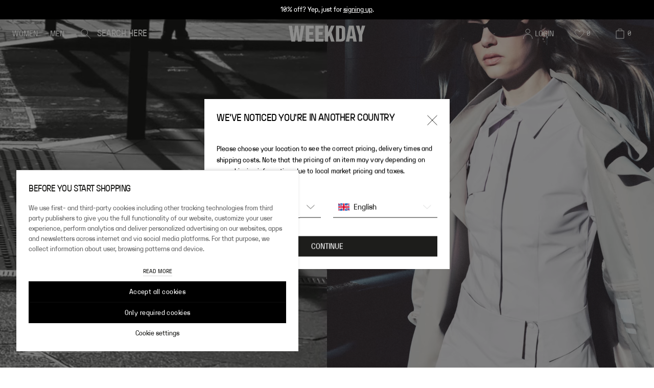

--- FILE ---
content_type: application/javascript
request_url: https://www.weekday.com/ahWvUMftXRUMAeiA9rBI8vbIi7E/Y1iEfmkXtYtfpN5wcu/YXVAWAE/PRYtE3/YMcFMB
body_size: 169807
content:
(function(){if(typeof Array.prototype.entries!=='function'){Object.defineProperty(Array.prototype,'entries',{value:function(){var index=0;const array=this;return {next:function(){if(index<array.length){return {value:[index,array[index++]],done:false};}else{return {done:true};}},[Symbol.iterator]:function(){return this;}};},writable:true,configurable:true});}}());(function(){cK();YXj();RXj();var SZ=function(Qf,Em){return Qf<=Em;};var W3=function(dP,lt){return dP>>lt;};var Tx=function(){return ["E A!","O1","\'<\x40\\S1S!\x07(","X9","9G)5!5\\vH&O%#=\'D9","..A+S\n","","Y*\"SD","M1","]L)","]];K\b\x40#;P",",S0\n","\\\t/\x00","QNK","02W82.","5\x07,V","\x3fR-!1UGO=\x3f=8R\f#\x40","N\t\x070r/87FG_","1)6]]A","C$N!","","\x07S&Z]","87FUI A;\x07",".<]^C=T","J);c1\r$Q]RS!99B","#%7T8%\x070^VE&","\x07=&T\r","\" ","\x40;E","Z|40E","6V<\x07.\\8I","1L;:\x3f","jI\'\'U7U\f\'DgY","\tX","S=\r(","<P\n#^*B%\\\\/0p8=>\x40","IDpf\x00RgCd","\\7Vm","L","-oI","w4Z","F\'9","^\r)\x40","**XY\vN=","1UCR\'E","\x002C)\' Y","Z\f23G\r)+CAO5T","sSeW\nN\n^]+aV$\r-o","6Jp\"R2;<RRdF6>91(WcW7A","D\nB!","$\x3fC)D.X6E4J4<G<\t;YVU&M%","J#\x3fV8$!7XW","(\nE\n8Y\rO!K","g+=;,V-","%=A\x40C","kCN3T:\t","\n*]=+\\\fO9O\bJ","4^","\\RT7w:99","I&","R3","3%\\\x3fC\nW:X","D6;8$`%QT3OK n0.>krT Y","F\x40#P\fG0<7wC!T:U\n\"T\t/B","S\"","K\b","#*C\x07","\x40=\"-","\x07=%V",")T.U_\'","}}v\x07\'","_\b+\\^uO\b[\x07+\x00*)h6Q\x40R C!\x079k_$N0\\M#P7L.\t)<WV\bX:Nu\v\x078.C^>_OX0[\x074<N8Qh<[]\v3R4U3)[)D8[[B.(G}h\tgJK0L{\r99P\n%B2|J.:\f","\vc_\rd","g\"%4}x\x07\t6{Cc714\tc;)\x07CqQca=,p6g.{Gy/\x07\t6n<=cJA8c\v4%#i5\v}\x00j,I8d&\v[5-y\\h+d%83\nH{.w:hH&\r3-M/<rk=7Y2 >^\x3f3W\tqc`!4ae\t+Sm>O\x00t%qRe=b\r\t9cm;p=uJA8a\v=%,u5S\x00{,F(d#\v\t[:9y\\g+x%83H{.:oH*\r1M/pU=2Y2(>^,3W+qMn. c+Swm>O>\x00p3%}]e\x3f\r\x07\t6f<={JACfm\v4%,5\v}\x00u,I8d!%[:9y\\p+d\"3\nHe{.w:iH&\r2=M rk= Y2 >^\x3f3X\x3fqcl!4f\t+Sgm>O\x00r3%q]\'e=b\r\n\t9f8=uJA8a\v=%,pN\f\b\x00{,I\nd#\v\b[:9y\\g+x%83H{+I:oHM\r1M\b/rk=2Y24>^*3W+q]n.8c+Swm>O&\x00p3%x]e\x3f\\\r\x07\t9L<=wJA8d6\v4%,y5\v}\x00m,I=$~[5y\\c+d&3\nH0{.w:hH&\r3=M/rk=%Y2 >^\x3f3W+qcz!4g>\t+SAm>O\x00rF%q]e=b\r\t\t9f<+=uJN8a\v=%,u5\b\x00{,F0d#\v[:<x\f\\g2uf%48T\x07q\\koU\r1.}}L\vE=2&6nre3W+^jK %\f0`d\x00m7q*\bh\fd.x&o=n,\n=0f\n<\tAPJ2C=4&IG-MdI=l7u:\nc\tbAm7C%3\x00\vxm`E&w\n*.M7\turr12a8Q\f\t<p\vq.y>j5#\x07:-qr{k{a%s\x00p.{[\x40\t1c<\'\x07rg\x00E\x3f\x074&\x07\'W*\to6\\;w=l<{uyr1mp\x3f\x00[6\vo2X#r\n<\t\bGiqgD\rR\x3f\v]=PJ=n#\x071r\t7\x3fcSre\tL%1\x3f\np2Z!Mm&h-\'1\nA<#jfQa%1!xM\vq%ITn#-HkO:8{uyr1C%!\\\fd.j6L=n#=M3\x3fwg\\\x3fJ2%4\n|<sJ\f{C.E\f19<c<\v*pPgn,]Z9#\b9q.{I2X#P<\f1uqs\nC8\"\x40m,p6+h!x6\x406G\x07h8\tPrd2a\x3f\np\x00H]=n40h5,\vuq>\tq\r.\f\\\vs>xo:w\b!1c7\t^PgX]Z9#\bQ/X.{m=n#\x072:{<#:dfQ","%Q;R\'A\b[#&\x3fN","%Y","\x0798^<U","F&","M:\'\b\ba/B,U;\x40L/0","F","%WT","\'_\v_9","[4\nP<#;ZT","/\'","#","RCE","\x3fV<P*\x3fUX\v>A1I5&T","/","\to","HF#R/<8UPM=F","\b_!","\x3f","\"S&","]S\x3fE\'","\f9*C1,rH!F","7\x40/<7","U]H=\x07\x006\v*.C\njE^0HA\x07\"P1P}=>XR=SO7\x3f\x3f","gd","L","&E;","#D_&]","\x40J;E","4\n.C\r#_","9-P\v&D9[9[","0","D<!>M","#+E","<&D\t","S<=\'B","\x3fV>7PZG","&\f9^\n%DJ0a","g[I1W4|\r]9X","Xo0T^hs*XI&M6np1%=f;","%","q(\nl0z0","I\fZ",">d","rc0f$43G-\x3fQ]R","/)+N8","1","\r 1*XUO0]\b","\'_L<]M\v**[>)<SV","V","V</7\x40","q#]\x075*`4%7\x40AO1\x3fI8\r/\r^\fUN<\x40","4v4\b&(9","DT&","+ [\x40UI2\r8^+D\n^","TG\x3fA","!A\"\n","z[AO7T43%\v^:_N\'O[K","1K[","\x3fR-1A]E",")<P\\K","C5R/<=&[CI!\x07t","\x002G)6QA","-P>","6FL\t1R\r\'&[PI>","\\H$I6\x3f#P-U\v","G2\x00d\rr","%]V0Z\x40\f","~+ ","\nqX/",")r(v\nJM!/,G3- QAy;F:","#3g:\x00~xj=o5\'d(h6`4LK\x07 6K7$\x3fZ\\V#S!+3Hz]\taJZ_u","_)1A2","*M( \x3f[EC","4n\r","3)$]TG&R","+&\b","4]W","%^\tS\'C,N5\x071P9","O\v\b9P!","E=U","BA","/\\!/^","z|","%3]_g6R0","/","\x07f","\t\']KC6","=(Z","\x3f\'=XVG<","klJ3\x00T59r$VH8","A28>QGC","^W0","}\x07A 0A)\'<G Z[\')9_^>\rM\\ \x40[\v)|`\t1\"Q\\\x40r Y80m\\9IX:B^_2\t.G2hM^D=<.*E8\tO;M\bF\r(X*\v&-&AAHr\x07Y%:kEpVT6Z\x40\fnwY/<\'F]&Uw\x002(E%^M\x07hZ_\x07)~q$*=X\x00&]C:\n(9D>_\x07h/V$2{\tio\t`_\x3fO9J.$E>I_j\fV$2\x00g\t1\"Q\\\x40r\x07]y].bL\x3f^\fN<AnY%\x00(-rGGT;Tw_\x07a-D)DU;UT#+P3]-/EG SEh\bp%\f1(Z\nY!\x00\f]\r2*[-d=\t]\b:S\f9^/BCyGA`\x00,=Vs-4]]CO%\x07(2M,EY!GAJ2\\,8T3&oA{o#).LR+\rM\\ \x40[\v)|`\t1\"Q\\\x40r Y80tb\x07\'R\x00VoU{pK):3\x40\\T.$(.C>_yMANL\'\'L>4<7FRR=\\)F5*B\x07$S&N0\\[\r4RrN`f&[`R N20;7M\\\npUZF\f!$\x3fEF.\'ZPR;Nu](gCR/H0Z\t]\ff\x3f<H8<|PV\x40;E,.C\n3\'\x07Y*;8Q-<A^C B9O}{%^\tS2[N\x00*dmQ\x3f ]GG0EoEE!b\nB2G!\\Tn\v#_a/WRR1\b!M:vW\v$SS:\x40T[N4\\;\v&-&AAHr\x07{\'9H96L\x3f^\fN<AnrPqd<HP3\x00:Y\x07zmCP:B\x00N:Z_\x07f0Q)&1Q\\\x40r\'^p*\f1(Z\nY!\x00]\x07\';\n2S8 [GI&\nP0MY)v_=;R\x00t\x3foK,G)\b:<Z3_\n\r*$ZhL4B\tJX\nX*8Q={I\n3F \n(\"^jXGNy\\PJK=,[&-&AAH)\x07Y%O~%^\f\'QyOHX2^=C1` V/C44cEW1B\nN \\T\x3f\x00;\t  [D~R2^!6LdG[%\'~R`5iRFH1\x07I:\nU*c7VT6Z\x40\ff\tv\v&\x00.\'ZPR;Nu\x00]u0L\b+BO]hUnrWqU.\'ZPR;N}M..E\v8^ON=GRKoK(C/]%o{QL7T{(C>_C%K3IN1M3{`\x3f}\t.\t|MN+m\tk\rRTs\b\'2\n*Q={5NW|_=9wTAJ\'A\b\x40\x3f\x00;+S8 [GI&\nP0Y:>!T>\fH0O\bJJ!YeD(+&]\\Hr6\b!M\x07i_2DMwZ]\r1Rr\x00/<\'F]]F:0=(YVbVT6Z\x40\fnwY;U<~F4N63%\ncK_![AB27Qs\"!<B\\M7[Ry\\!bc\\ \x40[\v)~Zud7H\x40\'C!\r2k_V# 0,1\x40 zFhO_Ry\\g\"WVhD\x07H:Y^_{pV$\r-{OEG SFh\b[=9VR9\r\t#OZ\x07};V(&rG\x00pB\x3f(i\fC>s\b\'2\n.Qj\rkRQ3TwMJ9eC9_L0=)C4\ta|\x40[C<[\b3\x3f\x3fX$.\x40T\r\f#\b*\x00q\td\'P/Z\f}\x002(E%^GN|U\x07\x402,M*_d&F\n1Z]|MO9eC9_L0L2;LuU.\'ZPR;N}\\\'-\b+\\_hZPZJ Y#\vqU.\'ZPR;N}\\\'9T\n\x3fB;^[\n4)\x00q\td\'P/Z\t(\x07]0eP\f-L4\\\\NY/X*J4dpkZH$K0FY\'=P\x3fUU\\ \x40[\v)vVqa)RFH1\x07I:\nU3c8UO\'\x40\\A\x071P;\nu=<WGO=\b0Hu0_V>0oY#P8\t= ZGo4J4._V%\x00oAT;Y#D(+&]\\Hr\x3f\b!H\x07p.<Q;^\\5\x00;L9,\x40RT&Q\')9_^,EY!GAJ)\\7\v&.zV^7U!\r;i\fCw^FN=\\XB():=FN0($C^#CO[9\\N\x3fP,W3!<SiF}F3&A/D\n^wA\fo\v7Du_<:F\\QpNh\v\\(#C=\'K\bZ(\v(C1\b-hB\\O6Sy\x002.\v_zM\\:\\TJL+*J2u=V\b3Gh\rNgbJ\b+BO[hKRK\x07*9C)s;RG{\bV4U)vnV+\nnG\x07o\v7Du\buo\tC1N!\r).\n\f/DH;\tR/v\x0030&o84$UW/_;ZAJL;L)\x40-|UAAiL&U5-\\>XU\"\fA_#^3G)\'6HO4[&,._/T<N4\\\b\r_{M0\v):=CHoQC:\t0.E.C_{OHY#^:K.\r)&W[c*E%3%dQ]|SC#R,G)\b:<o84$UXlUA[7\\\t_nR,G)\b:<C|R2MN2v2U\fO!GH\x40}\x3fP}u:G\n _E|_:c%B[9\fA_%^*[-a)]U<NE{\x002.\\)_J9K\bJdJ|Q(87ZWC6*I0\b~gRP+B\b\x07h\f)*K3\b-iFVR\'N.0>TD)H2\x40\f#J;\f9&7IN&R:Wav\fdDJ0\bZ\x07\f{R=M0\r$7\x40VBp_E{\t(#^wR\'A\v\rN#^\x3fP:\x40+|UAA{](\x002(E%^Oe}ZP]K=\x3fP}u ^C&O1Ha\x3f>U[!At\x07K7Du\v\';PoN;M\x079\x3fD\f$1KJ\';3\b$>R:O\"FHavTXlDAS!KN)pP8\t= Z\x00z84$UChB\nN \\\rN4^\x3fP:\x40>=]Wb_}Y.b\\>XU\"\fA_4^3G)\'6OZpE!\x072iCwUI}\\RB\x0721F`_<:F\\Qp_R{\x07;v_=;C%K9])v\x00\t-r]GC T:U8$T\rj^\x00Nu^\x40/;<]opV\rpT\x0084$U\\cCJnX]B)M6\n3Q<|]GC T:Y.eP\f-TS3^[\n4)\x00`\x40u=G_\"\t\')9_^8_!FK_d6P2\nj~FG :J.,\fdT\nV0I[\x07{+N1Q8iBRTr:J.,\n\f/DH;\vh1L8B` oG\b S \b*\\\r#OZ\x07jpL8<o\x40H7\vT\vpiC>ETwAh;V5,tT|E!\f8v/Hy\\RN!M(M4hbT|E9=\x3fTC$EVy^U\v|X,\f0<:[Wp\x07H\'\v~gCP+B\b\x07;K\v6\x3f\x00;g/\' O&R4.kC9ENuG\f)~C3]\'0^VE&Q\ty[8.]-Q_h\x40\tCj\x00w_;\b&1\x40ZI<So}\\\'=P\fjBRA!\\c\r%J*ym 5iO<STsB].eR>S\x07v:MA[9w-wo]!<G\x00t[R{2*]3|\x00YhZ\'\x3fjpC;\t- x\\Eo\x07{f9\\p\x3fY9H,k[/-\f-\b;:A/U;\x075$_^.X]B4M*\f>%\"XVR;N)!pCP>I_h\f\x40+2\x00q->QGCr4p\x3f%]V0Z\x40\f{#D(+&]\\Hr\b!M(#X\rdDC\x40\b]\v#cy&\t:+x\\EhQR:\v~6lR>\tU\'kL\nn\x3frV5;{GN;\x00\'9\x3f_z\\ \x40[\v)~lu\ta)]U&Z[#\x07|9\f\nE2<HT]K4*W/h PG>\b!MN5-\\,EY!GA\x40{M*[-\'4G\b<X!M\x079\x3fD\f$<HT\v5>\x3flu\tf>Q]A&\t|=9w^;Z\f%7M3]:zH\x40=\bnO^9wEP&U]!FG\v X1\f>$>G\n7Z\t\')9_^8[9[/S,=ZVsB\f\'_\x079\x3fD\f$#OZ\x07{1K9]x~FB=EhEEp9LE8UO\'\x40\\AL(&V`5/FVR\'N.\n$\x3f\v\x3f7M\tO;M\bF\r(P\nt:7\x40FT<\bV4\b\x009qG#TO\nyJA\x07|Qn_ -&AAHr\n%($E\x07:UR^yGTMNd1L.\t:\'WGI Q\f.0>TD.\fU;HH4<N8GibI\n;[DyF3%B\n8E\fN:\\^02W8G1~W\\H4G >\'TDk\x00yWRK\v5\x002C$3)\x3fQ\x40z\f9HW._8QU\'h\tA21LTd7ZUN0($C8\x3f^\fN<A3=V4&z\x40]$RuH~-D)DU;\fA\x3f\x00;M;]<tG\b1N&\x07)(E8\v_![ACgxuuo\tJZ.Qg0\n.*E8vT6Z\x40\fdMcuf6]\x40V>Y97M\fd^W0\x07URN#^3C/u4A]E&O;Lu0C>ETuaE\x07%pQ8\t [GI&\nP0+cS/S&K\b)1V$\r-RR~\toLrn8_U\nqAKN X*1QjQ]C T:3)%R\n#_|\x07P[L61V2\t1\"Qi0E6[\x3f9T>UGX|\bRN#^\x3fU/8oRFH1\x07I:\n](bJ\f/DH;U#p17Vg\t5/v*]P\'\v3\x3fH/C\\}VR_)1V$\r-~W4N63%W1B\nN \\.-_tTd7rU+C.*E8\r0\x00\\(cD(+&]\\Hz\x07\f\'Hp$cKU<J\\_{M7{U!odAI\x3fS0MN**C^+\r_\"\x07nrPqd=O{HR0\x00.%dY}0\x40]2,d(+&]\\Hz\tjO=e_2DG{ZJ\fnX8W3<;[]&Z[\')9_^>\vU;KC[L02W8G)|ZV^&[\t(M\\!gtV(C\\}LPCNd7;L8)&[A{_F}Y)g\x3f^\fN<A\x07K=;V(&r\x40[O!\t|Ht)\\>_<N\'GH\x40jX8W3<;[]{\bR0\x00.%%%R_6Z\\h\x07(,C):N{_E{%8\f\x3f^\fN<A\x07o\v(C/]:o{QL7T}\\p.\f%\v\tU\'\nNf~K3]:{QV\'\x00H}\n\\g9T\n\x3fB0\x00J#-GuTd4A]E&O;DtbJ%BG0\x00J\f!6t>3FHo%\vtb\n,<\x40\\]K4*W/h&EG>Eh\nY(eU$URd\bR#+P3]<|P\\H7NeH!6dFV K,jpR/<=\x40JV7N[6\v/\x3fC\v)D\x00HoDP]\x075*;\b&1\x40ZI<[T|:cE#CAJ\'K\nRj6K.S&7LGb_T=\rr8T>\rR<]Rp#*+!6\n&I&J3%TCkCN=G#;E<\t-oZFJ>_T=\rr&T\n\"_\v\x07w\x40Wd\\*J4f3FT$I1DEp\x3fY9H,k[/-\f;:UPNz \tyEu-^\fbFHu\\\\F\ff6K.Tj&o6\f.\nEVzI:\x00N*X*J4d \x00sS;t`CP9\\Y0MK`VvV5;\tFn$I1DEu6\r>_\x003[L/0\nt<:]\x40\b6N0YTlpG8\x07!F\\L2\'g3\t:;Q\x40}b.6\v,\'T\n#_<HT\r.1U\x40uo\x40R+E|.$F^>H2J30)!!AP3]y\x00/;P\n)X*B6K\f[\v)dD(+&]\\Hz\x07\t.\rt\x3fY9\vU;KU[\n4))F>3FTo\x07H<N:>_>Y\x00TuKTJN(Y%P8\t= ZG|\x07Y%H~\x3fY\f%GM4\x00]{rPs-*\x40C~sL\x07r&T\n\"_\v\x07w\x40Wd\\,\f</oB\\O6S|HT}%L%BGL4\\\\A_27Qs\t:+q]R E&J9%V\n\"^;AYk]0\v&\v) Z&I&J.2t>B_&urN\'M7\f>%\"XVR;Nn\rtiC%DM\x07h4\tM>T:7\x40FT<SE}F2/WqY\t<\x00\b]\n=`\t ;GV V|=9\vw_AY4B\x07\vjR=C) [P{_Ch\v[\x3f*]bYC3GN*\tM>_ai]U\'U6M5-\n\"Y%\\Y^/^=C) [P T |.dSN6F0\x40jQn\vf.z\x40[O!]P\'`\"#^V9W0\x40o;V(&rQO|I;02})_9]\v X+\v&.z\x40[O!]P\'`\"+D\fRA#+P3]-z]E3\x07C=(\x3fgNcM\nV&K\x07FnQ=\v):=CH7\x00\x0739\\>B&Z[\x07+0V}\n!&\\\\S&SC44k^\fjVT4BV\x40oK7Du\t ;GV Vi\r[:\"_&\\v:MU]\x072,L}`;UO<L993(7M4LZ2J8W3<;[]&_R|39\b+BO_hZFh,[< ]VU|E;4f\x00E/R\nnQJK=\x3fP}u&\\ZU|\x07R,!(9X9k\ngnG\x07\fh,[+n\tGN;\x00%*mdSV9\x40 0C11[P{U!\f/eA\f/FST{HA*\'n2a)BRTr;_..P7Ms^M#5\x00`\x40u&HO1N!\r).Cw\rs\b4\tM>Au TnNI{2*]3|\x00Ys\bTF_(2NtF>3FGo<J3&A/DU;\x07RY4*W/h3G_\"!Hr*CwBCSj\bG\v5^3G)\'6\tH7\vTwH4\"BP$UNhGRI\v(2N$1\'1Ch\x07H<[\x3f$\\&U_}OURN%3R1<7US<T<\vt\x3f\fcK\\}\f\bG)\x07|`\x40<|\x40JV7ZT=+kEP+B\b\'K\bZ(R<P8#p\t&]T, 7%^S;[\r_{M*\f)87\vGN;\x00;\r(vEP+B\b\x00w\\[4|`\x40<|\x40JV7L\b!\f/eC\b+\\RN=G4cVs:5GN;\x0084$UChB\nN \\\rN27Qs-*\x407DwMO~%^\f\'QhA[L2\t.G{[:tR:S{\n$\x3f\f\fcGyHA\v5dD(+&]\\Hz\x07\t..cG8\x07!F\\L2\'g3\t:;Q\x40\b>N2qz\n\ft\r_x0,8\x40<:]\x40\b&Y\n.\"T\rB2<HTJL 0C11[PoNT|(>CjD\x07S&\x00\x406;V8U-|W\\K\"E!\r2gTP+V_\'bLKj#vGtQ8/IE3\x07C=^)%R\n#_!\x07\x07I\r4X(C/]:o\x40[O!]T\'02\x3fC/CAV0\x40[\nkAePc\x40xiT{\bV4U9vE#CAN\'W9A4;Qi]U7]T\'93(\fCwDFA#O\f{pA28>QGO=<]~\x3fY\f%GM\x07h\x3f\x00;\v&\v) \\<]A\'NcTW7B\nN \\\r;\r*J/\x3frZVQr6R\'\v\x07tiX&U\b[9N%~C)\t-\x3fDG{\f19,P\n/i_9JFI(*K2`&A\n7Z[\')9_^>XI{JC\x07!*G`!&QAG&Ro*](b\f/CV!`B\x07|rL8<[P7\fw\n$\x3fCw\rR<]RB\x0721F{[`&\\ZU|R2Y3\"U^zCJ(SPJ 0A)\'<V&_R|]2>]w\rF)\\B[L*0E)atTo\x079;\x3fYWqV\x00H}X]B#Mn3\x40&7Cg A,L\x07upTB8\v\n~\x07t\x07M*y8 s QGS \x00;)%R\n#_;\bjrLqd;R)\x07R,=9\vwD4S\bN%M+\f+$\'QNE3\x07C=Lu0C>ETuXFfvVt\x00=|P\\H7LR}\x07\\fC\'Y_{\\\\\r*;\n>Tf&\\VHz\f:M\b:>_>Y\x00TuAT[K=;V(&rRFH1\x07I:\n]u0G8\x07!F\\N#M\x3fP:\b%7ZGUiE!\x072k_=\x3fH:C\\\x07nX8W3<;[]=_I|=9wDA[%^VJ4\\;\vf=<WGO=\x00 Lu0_V+\x00<\tjR0G%\tj~\x40[4N63%bDFA;\rjrWqdp\x40[T=y\\!>\b%Y\ve\x07K;\r1L>&<QPRoU;\x075$_VcK[\'\b\rnv\vs) _4N63%\nb^FA#O\v};V(&rF|R4]t-D)DU;\b ,\nfFa!CZR1\b!J..GC>_-ZUT\';mG:7\x40FT<SIh\n[,$C\n9k_gyZR[R{rVs-*\x40~U;\x075$_VcK[\'\b\rnv\vs) _4N63%\nbL4\\\\AN/\\\x3f(Q+~X\x40~\x00\f=Hp=\x07fTC]yCPXN$\\%QiFVR\'Nu]ueF\f+\x40G3[L/0\n)T34[AiH\t&((YV>H0XA[L(&Vt+3GVbIR0\x00.%\vwVT6Z\x40\fnY%K;UizPI<E63%$[#GN)w\v/<\'F]<L9_=9\nw^L<I[\r4^=M3-1\x40ZI<_Rh[9-W)DL0z_\x07jcVs<&AC&R;\x3f\x07p{\fCwUP\noKB]kAdoQ<|\x40JV7\\w\n\x000\'#7\x073[L/0\nt:7\x40FT<[Ah\v].cP\'QQ}Z\f%7M3]<zHT7\x07U\'\nU.cP=BJ}Z\f%7M3U<{OUI [nM+\"E\"%\\Y_2^0G%\ta)WRU7So\rtiD\r/B.]0\x40\bk2|K3]&3BZA3\x07O\'M(e_2DR\bnLJ-\r,G)\b:<G\b3R tiC>ETwZ*YeA<-r\tT7\x07U\'\nU(eP8EN}\fJ30\x00q)$]TG&R{99p/^~4Z#K:\r<\x40AI\"\nv4\b\x0098%hR[;J\rNd1\x404-pG H<\x3f\x3fD\f/C7G\bA\x075|\'6Q_~QP9:$ChMJ9O\bI\r4\bG/!=Z\npA0T\f9Y\x00Tw^X\r1Fj\x00q_.\'X_p7S<\v\"B\nhmFnM\\\x07fCdA<-pQ]BpIR0\x00.%\ndCU%URo\\*\v Ta{G\"L,L4\"BR+B\bO8K[o\rrK`=<WGO=\b|\x079\x3fD\f$4^\fCn6K.Q) SFK7T&M\bp%\f\x3f^\fN<A\x07K=\x3fP}\tu)ITo\b]n\x07%0G8\n\x07;K\v- -A/-<wRH$S}TYlb/D,U;ZWnR)G\x3f$pHo23E$CU;^x\'7}9*\'SlT7D0.X,_MnZAT#:M/G-|SVRR4\t(.CV$:to/d\'/\bg9\x07\x00kdc4l|H\x079%U8U\x000\x00J,C0<7FH|&n%&u!u!~|9}=5eT5iBRTr;|W9S_0\x40\x3fN\f0-\nmQx{TC&0O;$\x3f\\=U\r]9^N/M1\f:<LGC<\x00I:\n]~t<\r|0^0L\tH=40F8- kZH4|_\x07a0G$T\x00Hg#C/%7\x40VTz\x00*8z;o9j3}=5eTd Q]B7E\'VO3eV>`H4C[\x074X7\f\b3gxc,r*1t,g*xbUR 0C11)FVR\'N.)T._\x00!\x00\nJ\f\",^!=>XA\"r0\n99T\fpDAH0\x40J#\"^3\b$>TV\'Av0\n39\v\fdF\nT1A:+N1Q/\"At7D0.qCP8U^0\\]P:\f0W15/IR|E-Hjga\f%]I0\x00Cn+7\ntQ&zn|A!\x07tcW\v$SS:\x40T4*W/IiA&UjqC>ETuMA[L50Vq2u`_4N63%\ncK\\}o]\x3f^7Q:3MR{ZR0\x00.%\n70\x076\x07\x00S3=V4&z\x40T{\bV4U9v_\v&\\R\x07!Z*J|W3-4]]C6Qh\f,.^jcW7A\tD2+\r[0\'>ZR7A!\v\x077M\n/z<Z]2,\x00\x00F!4]S>h\\\'=P\fj^CUyGPNN3MqusJoRn\x07%0XbYR0\'2\n)Ta|ZV^&_hYH.bJ, X\x3fK[J#Y`a QGS 6YTm6T9UO\\:\\TCnc\n3\x40!|WRJ>[E|M[8$_cI \x00\fZ.X0\f+$\'Q\n\']L0\n(#CwBF6]K}\r=C) z\x40]>NeHa\x3fL#^V9W\x07[\x3f\v7Du\\+t]S>h[..E\v8^I}OAJL4*W/`{|D8C!Luj\fC+FH0Z\t]\f;7L<$+OZ\x40z\t!\f\x073<7M_![AB3\r#\nQ\x07{HO\x40\'C!\r2cER8S3\b/v\x00.\t:;ZToNT,3-\ncB\nN \\\x07nrPtF>3FHo<B\x3f(eA\f%D\x00N,^)#*P4/|WRJ>[T|J0\"Rb\bCd\x07G]\x072,L2*8QPRpNh\nSz\x3f%^N\'[[\r4Vx\n3\x40<|W\\H!\x07R \x0739+]\ny\f1NdMc34pgVRpNh\nJ9C3\tH:CT[K|RP:\b%7ZGUpNh\n\t doVu\n:S)gUAnOd!L~.\x07zL\b1;Tc.H\'O\vMh;Q)U&{\vV&_R|^3\"U^zM\n3:+L>\t!=Z)\x07H\'\v|%T\tjdJ0k]\r4X|k3\v)>]W3\x07T0\t(kEjT\nI!\\\tL3;3&]GC B9U5%B\n+^\f_{rf\ff,F8h&[D7SI!\x07=)]fU;]\'\t~M\x3f-1\x40\x40\x3fS!D==T^+4i,C\x40h*G/<=Fn{SM03/\\cMGyHAC9v-rQ`ciNo\b|Ha_\n&+[!K(F#61P0<zT7\x00O98A\n#_I}\x07R[\v+M3d$\tH7\x009b\n%cH<\x40\x07Kj\tcL<\v!5UGI _Dh[38R\x3f\b\x07,\x00J/;o8\' MKo\n=\x078<P\f/s\x00T6[]\x07(\'*\x401|XRH5A2Y>vHP&Q] OJj5c[s\r$3\x40UI \f-Y\fr>B8q\b_;ZPc_\x3f^\x3fR-+- GZI<_T{.>A\nb_![A\x40j\v*Qg\vd=GPV\'ID))\']R>JUJyBj\x3fQgd6Y\tA.N \bp#RD\'_!\'J&<\vrCJh6\f f-:EUI(\x07GL5~hG+3GV7Dw^\x079\x3fD\f$&Z_Jo\r(C/]~{N~\x07\t(M\\upC>ETuH\tA21LuT3 QGS \x00!J,;]\x07bD\x07S&]3;L)a/IzZ69kD>\vhZR\\\x07(rVs\tx|D\\U&>E&;.+\\!\x00\bN2^*tQ;7XU\b1O&]upR9UO\roM\\\x07d0FG:7\x40FT<ST{3;W7MF!\x07KoK,G)\b:<US<T<\vt98UO\'\x40\\[L\'\x00.N$U<:]\x40\n3G \t2\x3fBW7MG(\x07TY","I8,=C]","f","6M8","&[GG>9s,X/","\r~[\n-W1\t","\r9","","~\x40/;","+(2","K",";T1","GT1A\v|)\x00;g/\' ","kl\x40*R<.D=BJ%K","U7E;\r\x001","\f/]\x00L0","*B\x07$S","(","U7D/*V","H0^N##*C)",")G\x3f!&|ZB6N","+V8;PGN",";^$D\nHW\fJ","$","#:G/:","9(C>","3\x00Y;\x07<(.C>_","\"W","\v_#GJ2/\b;N<;[","[6ZY\x07;O8<","\r_\x00]9K\\j46\r=5ZH","j-Ag","1)","\nC\f+I","\"Q","1$GF\nT!b\\#;P","o<!\x3fA^1L9D(*RjC\x400W#:G9","\x07O \x0798",")G\x3f!&BZU;I9\r%(Y$W\n","#S\x00","1XZC<\x07w<\x004","J3\x00","Y\'KJ\f2\x3fN.","B&US C#J\'+C)","!\x40RT&\'S","{m8j$8h1{cw\x00 t\x002\"k(S\v_3IF\b-3L2\r9 GGS$X,EmyJXlS",";xlz\x00EN%UPa-\n&%\x00;d=]Vw+`=hL","\v(\x00+V","3;","B\'(","{","!*f8\v!1QwG&","I[6#;O8\t:+|VG6R\v\x07%]$U","38","a}k k *\n:b0ml;c","!(.C","X\'","&[fV\"R9","/{L"," .%P/","M3*M2\t "," G<99a\f%D\x00Y:B4N\f\";P","F0","n<[\r,K33S","GT+\x3fO6","UO \x00T","Q7g22/^\f","N1=","W_C3i;.=P","N<<U^C","V\'","S0\n","&\f","u7V<\x07\v$C/B","3%\\\x3fC\nO%","X\f","\t\'[DC 0A&","3%T","V4-\b[]C","&U\x40o","<V<($C","=J","*G%\tg8UEG!R<","qJyJ\vK!4a<\x40hK\\dR\toyVu\n,V4C\fJoOP/1v","+Z","\";\'","7Q8&AACP%\v\x07(.U-#W[9","","9G)\x3f)&\x40VT+","8,","","*M( !\x40RT&","<\t\x000","E!;9\'T/DC","6AL2","_8A\nJ!3,G3\t1FZV&5R:\t1",",q>/C<U{&WL\'>=W):","\"7G~I6L0","\r\nkJ","B",";7\x40qT3E\r2*]","W3<;[]","RZC>S","S*v","!0bvn","^I(2L4/","03S","]A;P<\t\' ","$1W>\r$Q]R","R8.\x40GT","V>uN0\x40F\r(","E\"","=KH\n2","4"];};var mf=function A3(WW,tY){'use strict';var p3=A3;switch(WW){case Q7:{Rm.push(WX);try{var TZ=Rm.length;var fZ=nt(fM);var gP=hV(Rc[LT()[tp(Rb)](Tt,ff)](Rc[ZY()[lY(Sp)](UI,Hx,B8)][ZY()[lY(QW)](VP,Vf,st)]),jZ(Rc[LT()[tp(Rb)](Tt,ff)](Rc[ZY()[lY(Sp)].apply(null,[cG,Hx,B8])][LT()[tp(RD)].call(null,MG,Sf)]),C3[s3]));gP+=hV(jZ(Rc[Ex(typeof LT()[tp(lm)],hV([],[][[]]))?LT()[tp(Rb)].call(null,Tt,ff):LT()[tp(s3)].apply(null,[pG,ND])](Rc[ZY()[lY(Sp)].apply(null,[pV,Hx,B8])][xZ()[Pd(lT)].call(null,HI,qZ,nf)]),s3),jZ(Rc[LT()[tp(Rb)].call(null,Tt,ff)](Rc[ZY()[lY(Sp)](JI,Hx,B8)][Ex(typeof LT()[tp(JI)],'undefined')?LT()[tp(QW)](lm,kx):LT()[tp(s3)](fT,KD)]),cG));gP+=hV(jZ(Rc[ZW(typeof LT()[tp(X8)],hV('',[][[]]))?LT()[tp(s3)](IG,kT):LT()[tp(Rb)].apply(null,[Tt,ff])](Rc[ZY()[lY(Sp)](HZ,Hx,B8)][xZ()[Pd(UG)](L3,ED,DI)]),HI),jZ(Rc[LT()[tp(Rb)].call(null,Tt,ff)](Rc[ZY()[lY(Sp)].apply(null,[Sp,Hx,B8])][Q3()[nI(tG)](kX,Sp,fV,QZ,wD,np)]),C3[A8]));gP+=hV(jZ(Rc[LT()[tp(Rb)].call(null,Tt,ff)](Rc[ZY()[lY(Sp)].call(null,MI,Hx,B8)][LT()[tp(qp)](qZ,zP)]),C3[z8]),jZ(Rc[ZW(typeof LT()[tp(VP)],hV('',[][[]]))?LT()[tp(s3)](dW,kG):LT()[tp(Rb)].call(null,Tt,ff)](Rc[Ex(typeof ZY()[lY(Jf)],hV('',[][[]]))?ZY()[lY(Sp)].apply(null,[gV,Hx,B8]):ZY()[lY(CT)].call(null,Op,kf,Dm)][HX()[S8(MI)](QZ,SY,Hd,SG)]),mI));gP+=hV(jZ(Rc[LT()[tp(Rb)](Tt,ff)](Rc[ZY()[lY(Sp)](nt(nt([])),Hx,B8)][ZY()[lY(qp)].apply(null,[nt(nt([])),hG,Ab])]),Gc[Ex(typeof H3()[RG(CT)],hV([],[][[]]))?H3()[RG(UP)].apply(null,[cG,vI,KX,nX]):H3()[RG(hX)](hY,t3,AI,FW)]()),jZ(Rc[LT()[tp(Rb)](Tt,ff)](Rc[ZY()[lY(Sp)].apply(null,[A8,Hx,B8])][xZ()[Pd(Yx)](MI,SV,CW)]),OD));gP+=hV(jZ(Rc[LT()[tp(Rb)].call(null,Tt,ff)](Rc[ZY()[lY(Sp)](xI,Hx,B8)][LT()[tp(JI)].apply(null,[pZ,bP])]),fV),jZ(Rc[LT()[tp(Rb)].call(null,Tt,ff)](Rc[ZY()[lY(Sp)].apply(null,[UI,Hx,B8])][ZY()[lY(JI)].call(null,px,JW,zY)]),rf));gP+=hV(jZ(Rc[Ex(typeof LT()[tp(Qb)],hV([],[][[]]))?LT()[tp(Rb)](Tt,ff):LT()[tp(s3)](Q8,lI)](Rc[Ex(typeof ZY()[lY(RD)],'undefined')?ZY()[lY(Sp)].apply(null,[O3,Hx,B8]):ZY()[lY(CT)].apply(null,[IP,AZ,QI])][LT()[tp(JG)](ID,NT)]),Sp),jZ(Rc[Ex(typeof LT()[tp(df)],'undefined')?LT()[tp(Rb)](Tt,ff):LT()[tp(s3)].call(null,kf,SV)](Rc[ZY()[lY(Sp)](pV,Hx,B8)][xZ()[Pd(XT)](Cx,TG,xP)]),tG));gP+=hV(jZ(Rc[LT()[tp(Rb)](Tt,ff)](Rc[ZW(typeof ZY()[lY(QP)],hV([],[][[]]))?ZY()[lY(CT)](nt(nt({})),GX,Xt):ZY()[lY(Sp)].apply(null,[nt(nt({})),Hx,B8])][Ex(typeof xZ()[Pd(QP)],hV([],[][[]]))?xZ()[Pd(pR)](Q8,Y6,YD):xZ()[Pd(Qt)](cG,YY,ZQ)]),hX),jZ(Rc[ZW(typeof LT()[tp(Pw)],hV([],[][[]]))?LT()[tp(s3)].call(null,jw,p0):LT()[tp(Rb)].call(null,Tt,ff)](Rc[ZY()[lY(Sp)](np,Hx,B8)][LT()[tp(pV)].call(null,wE,NV)]),wD));gP+=hV(jZ(Rc[LT()[tp(Rb)].call(null,Tt,ff)](Rc[ZY()[lY(Sp)](jg,Hx,B8)][Q3()[nI(wD)].apply(null,[Ad,l0,V1,QZ,IP,B0])]),C3[Yl]),jZ(Rc[LT()[tp(Rb)].call(null,Tt,ff)](Rc[ZY()[lY(Sp)].apply(null,[mI,Hx,B8])][ZY()[lY(JG)](KA,dL,JU)]),C3[xI]));gP+=hV(jZ(Rc[ZW(typeof LT()[tp(UG)],hV('',[][[]]))?LT()[tp(s3)].apply(null,[B5,T6]):LT()[tp(Rb)].call(null,Tt,ff)](Rc[ZW(typeof ZY()[lY(UC)],hV([],[][[]]))?ZY()[lY(CT)].call(null,nl,YE,Kl):ZY()[lY(Sp)](Pw,Hx,B8)][xZ()[Pd(jw)](nt(Qt),Cx,I6)]),MI),jZ(Rc[LT()[tp(Rb)].apply(null,[Tt,ff])](Rc[ZY()[lY(Sp)].apply(null,[Sp,Hx,B8])][xZ()[Pd(vU)].call(null,qp,RC,z3)]),HZ));gP+=hV(jZ(Rc[LT()[tp(Rb)].apply(null,[Tt,ff])](Rc[Ex(typeof ZY()[lY(fV)],hV('',[][[]]))?ZY()[lY(Sp)].apply(null,[nt(nt({})),Hx,B8]):ZY()[lY(CT)](nt(nt(Qt)),Kg,QQ)][xZ()[Pd(MU)](nt(nt([])),qQ,Z3)]),B0),jZ(Rc[LT()[tp(Rb)](Tt,ff)](Rc[Ex(typeof ZY()[lY(kQ)],hV([],[][[]]))?ZY()[lY(Sp)].call(null,nt(nt({})),Hx,B8):ZY()[lY(CT)].apply(null,[KA,U2,Dl])][ZY()[lY(pV)].apply(null,[Nl,S0,GA])]),Gc[ZY()[lY(m2)](nt([]),HC,V6)]()));gP+=hV(jZ(Rc[Ex(typeof LT()[tp(S6)],hV('',[][[]]))?LT()[tp(Rb)](Tt,ff):LT()[tp(s3)](f6,Jw)](Rc[ZY()[lY(Sp)](wD,Hx,B8)][xZ()[Pd(R1)](nt(nt(AJ)),SY,Ux)]),np),jZ(Rc[LT()[tp(Rb)](Tt,ff)](Rc[Ex(typeof ZY()[lY(Ek)],hV('',[][[]]))?ZY()[lY(Sp)](Qb,Hx,B8):ZY()[lY(CT)](JG,Fw,YE)][ZY()[lY(Cx)].call(null,Gw,fE,Qt)]),V1));gP+=hV(jZ(Rc[LT()[tp(Rb)].call(null,Tt,ff)](Rc[ZY()[lY(Sp)](nt(AJ),Hx,B8)][ZY()[lY(df)](d6,xC,QW)]),X5),jZ(Rc[LT()[tp(Rb)](Tt,ff)](Rc[ZY()[lY(Sp)].call(null,rf,Hx,B8)][HX()[S8(HZ)].apply(null,[nC,UC,YE,Sp])]),O3));gP+=hV(jZ(Rc[LT()[tp(Rb)](Tt,ff)](Rc[ZY()[lY(Sp)].apply(null,[l0,Hx,B8])][ZY()[lY(C6)].apply(null,[Cx,Ht,Mg])]),A8),jZ(Rc[LT()[tp(Rb)](Tt,ff)](Rc[ZY()[lY(Sp)].call(null,nt(AJ),Hx,B8)][xZ()[Pd(CA)].apply(null,[Yl,df,bI])]),z8));gP+=hV(jZ(Rc[LT()[tp(Rb)](Tt,ff)](Rc[ZY()[lY(Sp)](NC,Hx,B8)][xZ()[Pd(zJ)].apply(null,[Nl,tk,gW])]),Yl),jZ(Rc[LT()[tp(Rb)].call(null,Tt,ff)](Rc[ZY()[lY(Sp)](hY,Hx,B8)][xZ()[Pd(I5)](UQ,t6,bk)]),xI));gP+=hV(jZ(Rc[LT()[tp(Rb)](Tt,ff)](Rc[ZY()[lY(Sp)].call(null,NC,Hx,B8)][LT()[tp(m2)](Nl,A2)]),B4),jZ(Rc[LT()[tp(Rb)].call(null,Tt,ff)](Rc[ZY()[lY(Sp)](CT,Hx,B8)][ZY()[lY(IP)](g5,sG,U0)]),Jf));gP+=hV(hV(jZ(Rc[LT()[tp(Rb)].call(null,Tt,ff)](Rc[xZ()[Pd(tG)].call(null,nt([]),Wl,ZD)][Q3()[nI(UP)](rw,t6,pV,GX,nt(nt(Qt)),V1)]),jg),jZ(Rc[LT()[tp(Rb)](Tt,ff)](Rc[ZY()[lY(Sp)](F2,Hx,B8)][ZY()[lY(UC)].apply(null,[nt(nt(AJ)),NI,Ck])]),Op)),jZ(Rc[Ex(typeof LT()[tp(S4)],'undefined')?LT()[tp(Rb)].apply(null,[Tt,ff]):LT()[tp(s3)](CJ,Xk)](Rc[ZY()[lY(Sp)](nt({}),Hx,B8)][xZ()[Pd(JQ)].call(null,nt(nt({})),zl,Pm)]),C3[B4]));var AE;return AE=gP[LT()[tp(kL)].call(null,xI,W1)](),Rm.pop(),AE;}catch(bC){Rm.splice(kd(TZ,Qt),Infinity,WX);var hk;return hk=ZY()[lY(OD)].call(null,X8,It,G4),Rm.pop(),hk;}Rm.pop();}break;case hN:{var jQ=tY[Xc];var wJ=tY[fM];Rm.push(O4);var R0=wJ[LT()[tp(zJ)](qk,U2)];var Zg=wJ[xZ()[Pd(Ad)](Mg,hY,K6)];var NQ=wJ[ZY()[lY(p4)].apply(null,[Cx,AP,RD])];var wC=wJ[xZ()[Pd(X2)].apply(null,[nt(nt({})),U0,f5])];var PL=wJ[ZW(typeof HX()[S8(HZ)],hV([],[][[]]))?HX()[S8(fV)].apply(null,[R1,w6,Jf,x6]):HX()[S8(gV)](YC,zl,N6,rf)];var fQ=wJ[HX()[S8(np)](N0,CJ,S4,rf)];var RJ=wJ[Ex(typeof xZ()[Pd(wD)],hV('',[][[]]))?xZ()[Pd(zl)](O3,Hw,N1):xZ()[Pd(Qt)].call(null,Q8,Ww,SY)];var m4=wJ[ZW(typeof xZ()[Pd(YE)],hV('',[][[]]))?xZ()[Pd(Qt)](AJ,K2,r5):xZ()[Pd(JA)].call(null,dR,kX,GW)];var Zl;return Zl=LT()[tp(OD)](H6,cU)[LT()[tp(z8)](GA,nL)](jQ)[Ex(typeof LT()[tp(Gw)],hV([],[][[]]))?LT()[tp(z8)](GA,nL):LT()[tp(s3)].apply(null,[zl,pC])](R0,xZ()[Pd(UC)].call(null,pV,pR,kb))[LT()[tp(z8)].call(null,GA,nL)](Zg,xZ()[Pd(UC)](MG,pR,kb))[Ex(typeof LT()[tp(O3)],hV([],[][[]]))?LT()[tp(z8)](GA,nL):LT()[tp(s3)](L2,CJ)](NQ,ZW(typeof xZ()[Pd(m5)],hV('',[][[]]))?xZ()[Pd(Qt)].apply(null,[pV,EC,R5]):xZ()[Pd(UC)](A8,pR,kb))[Ex(typeof LT()[tp(F2)],hV([],[][[]]))?LT()[tp(z8)](GA,nL):LT()[tp(s3)].apply(null,[wA,LL])](wC,xZ()[Pd(UC)].apply(null,[B0,pR,kb]))[LT()[tp(z8)].call(null,GA,nL)](PL,xZ()[Pd(UC)](UQ,pR,kb))[LT()[tp(z8)](GA,nL)](fQ,xZ()[Pd(UC)](fV,pR,kb))[LT()[tp(z8)].apply(null,[GA,nL])](RJ,xZ()[Pd(UC)].call(null,nt(nt([])),pR,kb))[LT()[tp(z8)](GA,nL)](m4,M0()[K4(Qt)](NJ,Pw,W5,Qt,BQ,JI)),Rm.pop(),Zl;}break;case Az:{var Ml=tY[Xc];Rm.push(c5);var FL=H3()[RG(MI)].apply(null,[s3,RE,L3,IQ]);var r6=H3()[RG(MI)].call(null,s3,RE,hY,IQ);if(Ml[xZ()[Pd(tG)](t6,Wl,OP)]){var vC=Ml[ZW(typeof xZ()[Pd(SG)],'undefined')?xZ()[Pd(Qt)].call(null,nt(AJ),sL,Ab):xZ()[Pd(tG)](IE,Wl,OP)][ZY()[lY(m5)](nt(nt([])),XR,A1)](xZ()[Pd(KQ)].call(null,m2,px,sf));var Vg=vC[xZ()[Pd(lU)](nt(nt(Qt)),vR,bg)](ZW(typeof ZY()[lY(O3)],'undefined')?ZY()[lY(CT)](m2,GX,VE):ZY()[lY(PU)](X8,gx,LR));if(Vg){var lJ=Vg[Ex(typeof LT()[tp(YJ)],hV([],[][[]]))?LT()[tp(SL)].call(null,ZC,Cg):LT()[tp(s3)](S5,ww)](LT()[tp(JU)](TG,qP));if(lJ){FL=Vg[xZ()[Pd(LR)](Hd,HI,H4)](lJ[LT()[tp(zU)].call(null,SC,EQ)]);r6=Vg[xZ()[Pd(LR)].call(null,AI,HI,H4)](lJ[ZY()[lY(Ad)].call(null,YE,Ht,MG)]);}}}var q2;return q2=TJ(Az,[LT()[tp(V6)](RA,dW),FL,ZY()[lY(X2)](np,OV,W2),r6]),Rm.pop(),q2;}break;case cc:{var Iw=nt(fM);Rm.push(A0);try{var El=Rm.length;var vw=nt({});if(Rc[ZY()[lY(Sp)](nt(nt([])),zI,B8)][xZ()[Pd(kX)].call(null,L3,TE,YR)]){Rc[ZW(typeof ZY()[lY(Jd)],'undefined')?ZY()[lY(CT)](B5,n4,fC):ZY()[lY(Sp)](df,zI,B8)][ZW(typeof xZ()[Pd(Jd)],'undefined')?xZ()[Pd(Qt)](RD,l5,CL):xZ()[Pd(kX)].call(null,O3,TE,YR)][ZY()[lY(pk)](V5,nP,S6)](Ex(typeof LT()[tp(KA)],hV('',[][[]]))?LT()[tp(SE)](vR,Ig):LT()[tp(s3)](PR,z8),ZY()[lY(zR)](Nl,JV,AL));Rc[ZY()[lY(Sp)](UI,zI,B8)][xZ()[Pd(kX)](B4,TE,YR)][xZ()[Pd(fA)].call(null,tG,ld,EL)](LT()[tp(SE)](vR,Ig));Iw=nt(Xc);}}catch(W0){Rm.splice(kd(El,Qt),Infinity,A0);}var bJ;return Rm.pop(),bJ=Iw,bJ;}break;case Gr:{Rm.push(T1);var GQ=LT()[tp(pk)](pk,DW);var zA=LT()[tp(zl)](KQ,kp);for(var FE=C3[X5];qU(FE,WJ);FE++)GQ+=zA[xZ()[Pd(Sp)].apply(null,[C6,IE,sp])](Rc[LT()[tp(fV)](Pw,fX)][Vl()[gQ(wD)](CT,NC,H2,Qb,Pw)](zw(Rc[LT()[tp(fV)](Pw,fX)][LT()[tp(Hd)].apply(null,[X2,jE])](),zA[xZ()[Pd(AJ)](Hw,z8,YR)])));var tE;return Rm.pop(),tE=GQ,tE;}break;case v7:{var wQ=tY[Xc];Rm.push(X1);var W4=ZY()[lY(wR)](BE,cQ,lT);try{var hE=Rm.length;var bR=nt(nt(Xc));if(wQ[LT()[tp(Hw)].apply(null,[B8,Ng])][ZW(typeof LT()[tp(TG)],'undefined')?LT()[tp(s3)].apply(null,[L3,G6]):LT()[tp(zQ)](B4,OE)]){var n2=wQ[LT()[tp(Hw)](B8,Ng)][Ex(typeof LT()[tp(TE)],'undefined')?LT()[tp(zQ)].apply(null,[B4,OE]):LT()[tp(s3)](W1,p2)][LT()[tp(kL)](xI,j4)]();var r0;return Rm.pop(),r0=n2,r0;}else{var AQ;return Rm.pop(),AQ=W4,AQ;}}catch(Uw){Rm.splice(kd(hE,Qt),Infinity,X1);var G0;return Rm.pop(),G0=W4,G0;}Rm.pop();}break;case vz:{var nR=tY[Xc];Rm.push(TU);if(Ex(typeof Rc[xZ()[Pd(B0)].call(null,nt({}),RE,hg)],xZ()[Pd(gV)].apply(null,[nt([]),vU,P6]))&&Rg(nR[Rc[xZ()[Pd(B0)](V1,RE,hg)][xZ()[Pd(dR)].call(null,nt(nt([])),p4,Jk)]],null)||Rg(nR[Ex(typeof xZ()[Pd(F2)],hV([],[][[]]))?xZ()[Pd(Gw)](nt(AJ),Yl,hP):xZ()[Pd(Qt)](Yl,Mk,jk)],null)){var gA;return gA=Rc[ZW(typeof LT()[tp(qp)],hV([],[][[]]))?LT()[tp(s3)].call(null,IP,R6):LT()[tp(rf)].apply(null,[st,hT])][xZ()[Pd(TG)](np,lT,LY)](nR),Rm.pop(),gA;}Rm.pop();}break;case kH:{var hJ=tY[Xc];var EE=tY[fM];Rm.push(TQ);if(Rg(typeof Rc[xZ()[Pd(tG)](Nl,Wl,GC)][xZ()[Pd(p4)](LQ,q5,Ck)],xZ()[Pd(gV)].call(null,DA,vU,KR))){Rc[xZ()[Pd(tG)](C6,Wl,GC)][Ex(typeof xZ()[Pd(F2)],hV([],[][[]]))?xZ()[Pd(p4)](Gw,q5,Ck):xZ()[Pd(Qt)](Q8,F4,kJ)]=LT()[tp(OD)](H6,t5)[LT()[tp(z8)].call(null,GA,xk)](hJ,ZY()[lY(B0)].apply(null,[nt(AJ),fL,tk]))[LT()[tp(z8)].apply(null,[GA,xk])](EE,Vl()[gQ(SG)].call(null,lm,nt([]),dQ,AJ,l0));}Rm.pop();}break;case xM:{Rm.push(G4);throw new (Rc[Q3()[nI(cG)].apply(null,[Gw,AI,nt([]),L2,q5,OD])])(HX()[S8(Yl)](ZC,X1,B0,PU));}break;case db:{var p5=tY[Xc];var wl;Rm.push(F6);return wl=nt(nt(p5[LT()[tp(Hw)](B8,EJ)]))&&nt(nt(p5[LT()[tp(Hw)](B8,EJ)][xZ()[Pd(IP)](IP,B4,IQ)]))&&p5[LT()[tp(Hw)].call(null,B8,EJ)][xZ()[Pd(IP)].call(null,OD,B4,IQ)][C3[X5]]&&ZW(p5[LT()[tp(Hw)].call(null,B8,EJ)][xZ()[Pd(IP)].call(null,UI,B4,IQ)][AJ][LT()[tp(kL)](xI,T4)](),Ex(typeof HX()[S8(tG)],hV(LT()[tp(OD)](H6,OE),[][[]]))?HX()[S8(A8)].apply(null,[LC,TG,YE,wD]):HX()[S8(fV)](rk,QP,dJ,cA))?LT()[tp(W2)](O2,Gg):Ex(typeof ZY()[lY(Q8)],'undefined')?ZY()[lY(OD)](VP,Jl,G4):ZY()[lY(CT)].apply(null,[t6,SR,q4]),Rm.pop(),wl;}break;case EO:{var B6=tY[Xc];var xA=tY[fM];Rm.push(dl);if(nt(vk(B6,xA))){throw new (Rc[Q3()[nI(cG)](Gw,w1,d6,Ud,Op,OD)])(Vl()[gQ(MI)](Op,gV,LJ,vQ,rf));}Rm.pop();}break;case E7:{var cg=tY[Xc];Rm.push(VL);var vJ=cg[ZW(typeof LT()[tp(RE)],hV('',[][[]]))?LT()[tp(s3)].apply(null,[cC,GC]):LT()[tp(Hw)].apply(null,[B8,f4])][ZW(typeof xZ()[Pd(rf)],hV('',[][[]]))?xZ()[Pd(Qt)].call(null,Qb,D6,OR):xZ()[Pd(fk)].call(null,nt(nt({})),Sp,G2)];if(vJ){var MA=vJ[LT()[tp(kL)].call(null,xI,Lg)]();var sJ;return Rm.pop(),sJ=MA,sJ;}else{var TR;return TR=ZY()[lY(wR)].call(null,A8,x0,lT),Rm.pop(),TR;}Rm.pop();}break;case JK:{var l1=tY[Xc];Rm.push(BQ);try{var v5=Rm.length;var q0=nt({});if(ZW(l1[ZW(typeof LT()[tp(V1)],hV('',[][[]]))?LT()[tp(s3)](st,Sl):LT()[tp(Hw)](B8,GJ)][ZW(typeof xZ()[Pd(Pw)],hV('',[][[]]))?xZ()[Pd(Qt)](AI,QZ,Yk):xZ()[Pd(X0)].apply(null,[Mg,kL,Dl])],undefined)){var lL;return lL=ZY()[lY(wR)](UP,Ll,lT),Rm.pop(),lL;}if(ZW(l1[LT()[tp(Hw)](B8,GJ)][xZ()[Pd(X0)].call(null,nt(nt(Qt)),kL,Dl)],nt({}))){var Q6;return Q6=ZY()[lY(OD)](Hw,t5,G4),Rm.pop(),Q6;}var ME;return ME=ZW(typeof LT()[tp(KA)],hV([],[][[]]))?LT()[tp(s3)](gJ,J2):LT()[tp(W2)].call(null,O2,HL),Rm.pop(),ME;}catch(Q2){Rm.splice(kd(v5,Qt),Infinity,BQ);var fw;return fw=ZY()[lY(YJ)](UQ,rQ,F6),Rm.pop(),fw;}Rm.pop();}break;}};var YQ=function(){return ["\x6c\x65\x6e\x67\x74\x68","\x41\x72\x72\x61\x79","\x63\x6f\x6e\x73\x74\x72\x75\x63\x74\x6f\x72","\x6e\x75\x6d\x62\x65\x72"];};var FU=function AR(N2,ll){'use strict';var PC=AR;switch(N2){case Az:{return this;}break;case JK:{var dA;Rm.push(st);return dA=Ex(typeof xZ()[Pd(QP)],'undefined')?xZ()[Pd(V5)](nt({}),fV,nL):xZ()[Pd(Qt)](YE,xw,U0),Rm.pop(),dA;}break;case Xc:{var kC=ll[Xc];Rm.push(NL);var OJ=Rc[Vl()[gQ(Qt)].apply(null,[Kl,IE,nE,V0,N6])](kC);var hd=[];for(var XU in OJ)hd[xZ()[Pd(cG)].apply(null,[hY,ER,D4])](XU);hd[ZW(typeof ZY()[lY(W5)],hV([],[][[]]))?ZY()[lY(CT)].call(null,df,MQ,AL):ZY()[lY(VP)](gV,ff,I2)]();var zk;return zk=function C1(){Rm.push(Ul);for(;hd[Ex(typeof xZ()[Pd(mI)],hV('',[][[]]))?xZ()[Pd(AJ)](HI,z8,CP):xZ()[Pd(Qt)](Sp,gg,Ud)];){var g1=hd[Ex(typeof LT()[tp(Dm)],hV([],[][[]]))?LT()[tp(MG)](H0,jI):LT()[tp(s3)](Bg,np)]();if(pw(g1,OJ)){var D5;return C1[ZY()[lY(wD)](N6,YD,L3)]=g1,C1[xZ()[Pd(w1)](d6,CE,X3)]=nt(Qt),Rm.pop(),D5=C1,D5;}}C1[xZ()[Pd(w1)](kL,CE,X3)]=nt(AJ);var hA;return Rm.pop(),hA=C1,hA;},Rm.pop(),zk;}break;case rO:{Rm.push(Y2);this[Ex(typeof xZ()[Pd(cG)],hV('',[][[]]))?xZ()[Pd(w1)].call(null,A8,CE,WV):xZ()[Pd(Qt)](np,JA,F6)]=nt(C3[X5]);var N4=this[xZ()[Pd(Sw)].apply(null,[Hw,KQ,C2])][C3[X5]][ZW(typeof LT()[tp(RD)],'undefined')?LT()[tp(s3)].call(null,S2,fV):LT()[tp(VP)].apply(null,[F4,xC])];if(ZW(Ex(typeof xZ()[Pd(JI)],'undefined')?xZ()[Pd(d6)](Qb,Qb,O8):xZ()[Pd(Qt)](DA,jU,Ol),N4[Ex(typeof xZ()[Pd(SG)],hV([],[][[]]))?xZ()[Pd(BE)](W5,XT,sD):xZ()[Pd(Qt)].call(null,Jf,JL,AC)]))throw N4[LT()[tp(RE)].apply(null,[mR,nV])];var z6;return z6=this[xZ()[Pd(Qb)].apply(null,[S4,I4,j1])],Rm.pop(),z6;}break;case YK:{var Tg=ll[Xc];Rm.push(Ll);var m0;return m0=Tg&&M5(Q3()[nI(Qt)](hR,Sp,Sw,Ak,nt(nt(AJ)),W2),typeof Rc[xZ()[Pd(B0)](nt({}),RE,BU)])&&ZW(Tg[xZ()[Pd(Kl)](kQ,rw,jp)],Rc[xZ()[Pd(B0)](Jd,RE,BU)])&&Ex(Tg,Rc[xZ()[Pd(B0)](hX,RE,BU)][ZW(typeof xZ()[Pd(Hd)],hV('',[][[]]))?xZ()[Pd(Qt)](Op,HU,Cd):xZ()[Pd(HI)](KX,Pl,I6)])?xZ()[Pd(VP)](X8,xL,xk):typeof Tg,Rm.pop(),m0;}break;case IO:{var UA=ll[Xc];return typeof UA;}break;case JS:{var GE=ll[Xc];var lQ=ll[fM];var z4=ll[qH];Rm.push(G5);GE[lQ]=z4[ZY()[lY(wD)].apply(null,[nt(nt([])),k3,L3])];Rm.pop();}break;case XN:{var hQ=ll[Xc];var Dk=ll[fM];var K5=ll[qH];return hQ[Dk]=K5;}break;case sF:{var O0=ll[Xc];var rl=ll[fM];var Qk=ll[qH];Rm.push(l5);try{var tU=Rm.length;var M2=nt({});var j6;return j6=TJ(Az,[xZ()[Pd(BE)].call(null,QW,XT,SD),ZW(typeof ZY()[lY(UI)],hV([],[][[]]))?ZY()[lY(CT)](nt(nt([])),K0,dU):ZY()[lY(F2)].call(null,l0,Bl,Qb),ZW(typeof LT()[tp(LQ)],'undefined')?LT()[tp(s3)].call(null,z5,HA):LT()[tp(RE)](mR,fd),O0.call(rl,Qk)]),Rm.pop(),j6;}catch(Ok){Rm.splice(kd(tU,Qt),Infinity,l5);var mL;return mL=TJ(Az,[Ex(typeof xZ()[Pd(JQ)],hV([],[][[]]))?xZ()[Pd(BE)].apply(null,[JI,XT,SD]):xZ()[Pd(Qt)](d6,XA,jA),xZ()[Pd(d6)].call(null,W5,Qb,m3),LT()[tp(RE)](mR,fd),Ok]),Rm.pop(),mL;}Rm.pop();}break;case pn:{return this;}break;case Eb:{var sl=ll[Xc];Rm.push(mQ);var L0;return L0=TJ(Az,[ZW(typeof LT()[tp(X8)],hV('',[][[]]))?LT()[tp(s3)](nk,MG):LT()[tp(LQ)](sg,AG),sl]),Rm.pop(),L0;}break;case dK:{return this;}break;case rH:{return this;}break;}};var zw=function(c4,kl){return c4*kl;};var RQ=function(UU){var ZU=1;var L1=[];var k6=Rc["Math"]["sqrt"](UU);while(ZU<=k6&&L1["length"]<6){if(UU%ZU===0){if(UU/ZU===ZU){L1["push"](ZU);}else{L1["push"](ZU,UU/ZU);}}ZU=ZU+1;}return L1;};var z2=function Tl(p1,wL){'use strict';var Al=Tl;switch(p1){case Mn:{var UE;Rm.push(KE);return UE=xZ()[Pd(V5)].apply(null,[CT,fV,Km]),Rm.pop(),UE;}break;case V9:{var b0=wL[Xc];Rm.push(ZL);var lk=Rc[Ex(typeof Vl()[gQ(Kl)],hV([],[][[]]))?Vl()[gQ(Qt)].apply(null,[Kl,UP,jC,V0,cG]):Vl()[gQ(s3)](Q1,HZ,Ig,mw,Gw)](b0);var B2=[];for(var EA in lk)B2[xZ()[Pd(cG)].apply(null,[V5,ER,E5])](EA);B2[ZY()[lY(VP)].apply(null,[w1,v0,I2])]();var HR;return HR=function Sk(){Rm.push(rC);for(;B2[xZ()[Pd(AJ)](W2,z8,xg)];){var P1=B2[LT()[tp(MG)].apply(null,[H0,kU])]();if(pw(P1,lk)){var WU;return Sk[ZY()[lY(wD)](SG,jd,L3)]=P1,Sk[Ex(typeof xZ()[Pd(UP)],hV('',[][[]]))?xZ()[Pd(w1)](KX,CE,Im):xZ()[Pd(Qt)](df,xI,rE)]=nt(Qt),Rm.pop(),WU=Sk,WU;}}Sk[Ex(typeof xZ()[Pd(xl)],hV('',[][[]]))?xZ()[Pd(w1)](F2,CE,Im):xZ()[Pd(Qt)].apply(null,[lm,KU,bk])]=nt(AJ);var Gk;return Rm.pop(),Gk=Sk,Gk;},Rm.pop(),HR;}break;case vz:{Rm.push(mI);this[xZ()[Pd(w1)].call(null,V5,CE,dC)]=nt(AJ);var rU=this[xZ()[Pd(Sw)](np,KQ,X0)][AJ][LT()[tp(VP)](F4,EJ)];if(ZW(xZ()[Pd(d6)](nt(nt(AJ)),Qb,nk),rU[Ex(typeof xZ()[Pd(UQ)],hV('',[][[]]))?xZ()[Pd(BE)](nt(Qt),XT,xg):xZ()[Pd(Qt)](cG,hL,gL)]))throw rU[ZW(typeof LT()[tp(V1)],hV('',[][[]]))?LT()[tp(s3)].apply(null,[zg,sC]):LT()[tp(RE)].apply(null,[mR,dg])];var BJ;return BJ=this[xZ()[Pd(Qb)](Rb,I4,JJ)],Rm.pop(),BJ;}break;case Sq:{var DE=wL[Xc];Rm.push(ED);var tL;return tL=DE&&M5(Q3()[nI(Qt)](hR,KX,Qt,X1,B0,W2),typeof Rc[xZ()[Pd(B0)].apply(null,[kQ,RE,CR])])&&ZW(DE[ZW(typeof xZ()[Pd(nl)],hV([],[][[]]))?xZ()[Pd(Qt)].call(null,tG,BE,FQ):xZ()[Pd(Kl)](B0,rw,Tw)],Rc[ZW(typeof xZ()[Pd(s3)],'undefined')?xZ()[Pd(Qt)](nt(nt([])),PA,cG):xZ()[Pd(B0)](pV,RE,CR)])&&Ex(DE,Rc[xZ()[Pd(B0)](VP,RE,CR)][ZW(typeof xZ()[Pd(Wl)],hV('',[][[]]))?xZ()[Pd(Qt)].apply(null,[nt(nt(Qt)),wR,Ug]):xZ()[Pd(HI)](W2,Pl,g0)])?xZ()[Pd(VP)].apply(null,[CT,xL,l5]):typeof DE,Rm.pop(),tL;}break;case fM:{var sR=wL[Xc];return typeof sR;}break;case vO:{var O5=wL[Xc];var Y1=wL[fM];var cw=wL[qH];Rm.push(NR);O5[Y1]=cw[ZY()[lY(wD)](nt(nt(Qt)),dg,L3)];Rm.pop();}break;case qH:{var n6=wL[Xc];var CC=wL[fM];var qE=wL[qH];return n6[CC]=qE;}break;case Gr:{var sQ=wL[Xc];var jl=wL[fM];var Og=wL[qH];Rm.push(q6);try{var G1=Rm.length;var KJ=nt([]);var c2;return c2=TJ(Az,[xZ()[Pd(BE)](nt({}),XT,h8),ZW(typeof ZY()[lY(YE)],hV([],[][[]]))?ZY()[lY(CT)].apply(null,[wD,rf,Pg]):ZY()[lY(F2)](rf,WE,Qb),LT()[tp(RE)](mR,cx),sQ.call(jl,Og)]),Rm.pop(),c2;}catch(V4){Rm.splice(kd(G1,Qt),Infinity,q6);var Z6;return Z6=TJ(Az,[xZ()[Pd(BE)](JI,XT,h8),xZ()[Pd(d6)].apply(null,[Pw,Qb,HG]),LT()[tp(RE)](mR,cx),V4]),Rm.pop(),Z6;}Rm.pop();}break;case EO:{return this;}break;case mH:{var kE=wL[Xc];var Vk;Rm.push(g6);return Vk=TJ(Az,[Ex(typeof LT()[tp(Mg)],hV([],[][[]]))?LT()[tp(LQ)].apply(null,[sg,MW]):LT()[tp(s3)](SG,rE),kE]),Rm.pop(),Vk;}break;case XN:{return this;}break;case IH:{return this;}break;case kK:{Rm.push(Yk);var WA;return WA=xZ()[Pd(V5)](nt(nt(AJ)),fV,Id),Rm.pop(),WA;}break;}};var Ql=function(){xE=["\x6c\x65\x6e\x67\x74\x68","\x41\x72\x72\x61\x79","\x63\x6f\x6e\x73\x74\x72\x75\x63\x74\x6f\x72","\x6e\x75\x6d\x62\x65\x72"];};var jZ=function(J5,OL){return J5<<OL;};var FC=function(){return Rc["Math"]["floor"](Rc["Math"]["random"]()*100000+10000);};var Jg=function(Ik){var p6=['text','search','url','email','tel','number'];Ik=Ik["toLowerCase"]();if(p6["indexOf"](Ik)!==-1)return 0;else if(Ik==='password')return 1;else return 2;};function YXj(){Xc=+[],qH=! +[]+! +[],Eb=+ ! +[]+! +[]+! +[]+! +[]+! +[],GK=! +[]+! +[]+! +[]+! +[],fM=+ ! +[],kO=+ ! +[]+! +[]+! +[]+! +[]+! +[]+! +[],AF=+ ! +[]+! +[]+! +[],EO=+ ! +[]+! +[]+! +[]+! +[]+! +[]+! +[]+! +[],YK=[+ ! +[]]+[+[]]-+ ! +[]-+ ! +[],hB=[+ ! +[]]+[+[]]-+ ! +[],vz=[+ ! +[]]+[+[]]-[];}var cL=function(){return D0.apply(this,[kO,arguments]);};var n5=function(RR){var D2=0;for(var zL=0;zL<RR["length"];zL++){D2=D2+RR["charCodeAt"](zL);}return D2;};var Gc;var v6=function mU(Dg,DL){'use strict';var Il=mU;switch(Dg){case g7:{var d0=DL[Xc];return typeof d0;}break;case xz:{var pE=DL[Xc];var Y5;Rm.push(PJ);return Y5=pE&&M5(Ex(typeof Q3()[nI(AJ)],'undefined')?Q3()[nI(Qt)](hR,l0,nt(nt([])),l6,Ek,W2):Q3()[nI(Kl)](WR,IE,IP,XA,VP,LJ),typeof Rc[xZ()[Pd(B0)](SG,RE,lZ)])&&ZW(pE[xZ()[Pd(Kl)](fV,rw,rd)],Rc[ZW(typeof xZ()[Pd(w1)],'undefined')?xZ()[Pd(Qt)](nt([]),SE,Q5):xZ()[Pd(B0)].call(null,nt(AJ),RE,lZ)])&&Ex(pE,Rc[xZ()[Pd(B0)](Fl,RE,lZ)][xZ()[Pd(HI)](VP,Pl,kY)])?xZ()[Pd(VP)].apply(null,[VP,xL,v8]):typeof pE,Rm.pop(),Y5;}break;case sF:{var NU=DL[Xc];return typeof NU;}break;case vz:{var ML=DL[Xc];var k2;Rm.push(w2);return k2=ML&&M5(Q3()[nI(Qt)](hR,Yl,nt(nt(AJ)),CQ,V5,W2),typeof Rc[xZ()[Pd(B0)](cG,RE,tQ)])&&ZW(ML[xZ()[Pd(Kl)].call(null,nt(AJ),rw,WY)],Rc[xZ()[Pd(B0)](nt(nt(AJ)),RE,tQ)])&&Ex(ML,Rc[Ex(typeof xZ()[Pd(W2)],'undefined')?xZ()[Pd(B0)](JG,RE,tQ):xZ()[Pd(Qt)].call(null,QW,pU,BR)][xZ()[Pd(HI)](Sp,Pl,SR)])?xZ()[Pd(VP)].call(null,nt(Qt),xL,z5):typeof ML,Rm.pop(),k2;}break;case RB:{var KL=DL[Xc];return typeof KL;}break;case Sq:{var nJ=DL[Xc];Rm.push(U6);var tl;return tl=nJ&&M5(Q3()[nI(Qt)](hR,HI,nt(nt(AJ)),Zw,Hw,W2),typeof Rc[xZ()[Pd(B0)](gV,RE,j0)])&&ZW(nJ[xZ()[Pd(Kl)](MG,rw,ZE)],Rc[ZW(typeof xZ()[Pd(l0)],hV([],[][[]]))?xZ()[Pd(Qt)].apply(null,[Q8,cA,MJ]):xZ()[Pd(B0)](d6,RE,j0)])&&Ex(nJ,Rc[xZ()[Pd(B0)].call(null,LQ,RE,j0)][xZ()[Pd(HI)](dJ,Pl,ml)])?xZ()[Pd(VP)](DA,xL,nw):typeof nJ,Rm.pop(),tl;}break;case Az:{var A5=DL[Xc];return typeof A5;}break;case Lr:{var RU=DL[Xc];var E0=DL[fM];var sE=DL[qH];Rm.push(YR);RU[E0]=sE[ZY()[lY(wD)].call(null,kQ,MT,L3)];Rm.pop();}break;case rF:{var Ag=DL[Xc];var FJ=DL[fM];var Z0=DL[qH];return Ag[FJ]=Z0;}break;case VF:{var VQ=DL[Xc];var k0=DL[fM];var s2=DL[qH];Rm.push(F0);try{var pL=Rm.length;var N5=nt({});var P5;return P5=TJ(Az,[xZ()[Pd(BE)](B4,XT,Tp),ZY()[lY(F2)](nt(AJ),md,Qb),Ex(typeof LT()[tp(JU)],hV('',[][[]]))?LT()[tp(RE)](mR,zT):LT()[tp(s3)].apply(null,[tQ,zJ]),VQ.call(k0,s2)]),Rm.pop(),P5;}catch(YA){Rm.splice(kd(pL,Qt),Infinity,F0);var qw;return qw=TJ(Az,[xZ()[Pd(BE)](cG,XT,Tp),ZW(typeof xZ()[Pd(A8)],hV('',[][[]]))?xZ()[Pd(Qt)](Jd,xJ,Hk):xZ()[Pd(d6)](hX,Qb,Sx),LT()[tp(RE)](mR,zT),YA]),Rm.pop(),qw;}Rm.pop();}break;case nF:{return this;}break;case rH:{var BA=DL[Xc];Rm.push(Wk);var AA;return AA=TJ(Az,[Ex(typeof LT()[tp(lm)],hV('',[][[]]))?LT()[tp(LQ)](sg,nA):LT()[tp(s3)](EL,zE),BA]),Rm.pop(),AA;}break;case YK:{return this;}break;}};var J1=function(){return ["\x6c\x65\x6e\x67\x74\x68","\x41\x72\x72\x61\x79","\x63\x6f\x6e\x73\x74\x72\x75\x63\x74\x6f\x72","\x6e\x75\x6d\x62\x65\x72"];};var f2=function VU(r4,s5){var qA=VU;for(r4;r4!=dn;r4){switch(r4){case qH:{r4+=Q9;return [AI,sd(Qt),CT,Qt,sd(s3),cG,sd(MI),SG,sd(CT),cG,sd(wD),sd(cG),AJ,mI,HI,AJ,B5,sd(g5),mI,Sp,sd(Sp),CT,hY,sd(DA),[AJ],[AJ],sd(cG),sd(HI),sd(cG),rf,rf,AJ,Qt,sd(CT),cG,sd(tG),sd(hX),hX,sd(cG),sd(rf),MI,sd(CT),Qt,sd(SG),B4,sd(SG),s3,W2,sd(s3),CT,sd(mI),sd(NC),N6,sd(gV),s3,rf,HI,[Qt],kQ,sd(OD),sd(rf),sd(jg),g5,AJ,sd(cG),cG,sd(mI),CT,s3,sd(cG),sd(s3),cG,HI,Sp,sd(Qt),AJ,sd(OD),sd(s3),SG,KX,Qt,sd(tG),sd(BQ),OD,sd(Sp),MI,sd(s3),sd(Qt),HI,sd(tG),sd(HI),cG,gV,sd(Kl),Qt,sd(HZ),HZ,sd(wD),sd(s3),[Kl],fV,OD,sd(cG),sd(Sp),MI,[s3],sd(np),sd(CT),Qt,A8,sd(tG),HZ,sd(s3),Sp,cG,sd(hX),Qt,tG,V1,AJ,tG,sd(UP),wD,sd(tG),AJ,OD,sd(F2),B4,tG,W2,sd(gV),MI,AJ,B0,sd(hX),[s3],np,sd(mI),OD,sd(CT),sd(SG),wD,AJ,sd(rf),sd(Qt),sd(KX),AJ,cG,SG,[OD],sd(Pw),xI,HI,sd(HI),rf,sd(LQ),dJ,Kl,sd(s3),sd(W2),wD,sd(s3),sd(OD),sd(Kl),sd(NC),[cG],sd(s3),wD,sd(jg),SG,mI,sd(mI),W2,sd(W2),wD,sd(s3),mI,sd(RE),xI,sd(HI),cG,Qt,tG,sd(AI),BQ,cG,sd(RE),[cG],sd(Qt),sd(cG),sd(Kl),B0,sd(gV),rf,W2,sd(OD),sd(cG),Sp,sd(CT),sd(AI),[Sp],rf,sd(SG),tG,Kl,sd(wD),sd(Qt),fV,sd(LQ),RE,AJ,sd(SG),X5,sd(wD),Kl,sd(s3),sd(tG),f0,CT,fV,sd(cG),sd(s3),sd(W2),sd(Kl),s3,MI,Kl,sd(rf),sd(rf),sd(UP),UP,wD,sd(OD),mI,HI,sd(F2),kQ,sd(W2),OD,sd(tG),fV,sd(fV),sd(mI),mI,cG,sd(cG),rf,CT,sd(np),[Kl],wD,sd(mI),sd(rf),SG,[Qt],s3,sd(Qt),Kl,sd(Sp),s3,sd(HZ),rf,sd(HI),rf,UI,sd(CT),sd(tG),sd(IE),Op,SG,sd(tG),sd(Kl),s3,sd(np),Nl,sd(OD),sd(HI),OD,Kl,sd(HZ),HZ,[Qt],sd(BQ),RE,[OD],fV,Sp,AJ,sd(HI),sd(UQ),NC,sd(g5),g5,sd(g5),Kl,sd(S6),B0,tG,sd(CT),mI,CT,sd(OD),sd(rf),HZ,[Qt],sd(X5),HZ,sd(HI),MI,sd(HI),sd(BE),BQ,sd(tG),Qt,fV,sd(mI),sd(Qt),kL,sd(VP),OD,mI,sd(Kl),sd(mI),sd(W2),N6,sd(xI),MI,sd(rf),sd(cG),HZ,sd(HZ),sd(YE),hY,rf,sd(Sp),fV,sd(MG),Fl,sd(tG),mI,cG,sd(hX),cG,Qt,sd(Qt),sd(hX),wD,sd(N6),[Sp],sd(OD),sd(mI),HZ,sd(Qt),sd(wD)];}break;case XB:{for(var d5=AJ;qU(d5,s6.length);d5++){var VJ=bE(s6,d5);var YL=bE(sU.D7,DQ++);wg+=D0(XK,[sA(JE(kk(VJ),YL),JE(kk(YL),VJ))]);}return wg;}break;case n7:{return cJ;}break;case t9:{r4=fB;var NE=s5[Eb];if(ZW(typeof fl,Q0[cG])){fl=Fk;}var d1=hV([],[]);IJ=kd(X6,Rm[kd(Rm.length,Qt)]);}break;case DK:{return d1;}break;case bS:{r4+=rq;PQ=[[AJ,AJ,AJ,AJ],[sd(rf),Kl,sd(Qt)],[mI,sd(mI),OD,sd(CT),Sp,sd(W2),sd(hX)],[YE,sd(Qt),sd(CT),Qt,sd(Qt),HI,Qt],[],[],[CT,sd(mI),tG,sd(mI),sd(s3)],[],[],[sd(SG),OD,Kl],[],[],[N6,AJ,sd(s3)]];}break;case JS:{r4=dn;return [HZ,sd(Q8),Hw,sd(OD),MI,sd(nl),O3,tG,sd(fV),W2,sd(mI),tG,sd(B5),hX,dJ,Sp,sd(s3),cG,CT,sd(Qt),sd(wD),sd(Qt),sd(S6),sd(B4),d6,Kl,MI,sd(S4),Jd,wD,AJ,sd(HI),tG,sd(Yl),Qt,sd(wD),sd(HI),rf,W2,sd(Sp),sd(X5),Yl,OD,sd(hX),s3,CT,sd(Op),B0,tG,sd(CT),mI,[Qt],HZ,sd(rf),Kl,sd(Qt),HZ,HZ,sd(rf),tG,sd(SG),sd(Fl),Nl,BQ,sd(cG),sd(HI),OD,Kl,UP,sd(SG),gV,sd(SG),Qt,sd(s3),sd(rf),UP,sd(tG),OD,[AJ],sd(wD),wD,OD,sd(Qt),sd(Sp),sd(YE),sd(s3),wD,sd(l0),NC,sd(cG),CT,sd(CT),CT,[Qt],sd(np),V1,s3,Kl,sd(s3),sd(hX),W2,s3,mI,sd(SG),rf,sd(hX),B0,mI,cG,AJ,hX,sd(tG),hX,AJ,gV,sd(gV),W2,cG,sd(l0),xI,HI,sd(s3),Qt,Sp,np,sd(cG),sd(rf),sd(HI),fV,sd(Kl),tG,sd(tG),s3,s3,Kl,sd(Qt),LQ,sd(s3),Qt,sd(CT),sd(s3),sd(Pw),RE,sd(SG),OD,Kl,sd(s3),Hd,sd(Qt),sd(Kl),CT,Kl,sd(wD),tG,sd(VP),BQ,Sp,sd(hX),SG,Qt,sd(hX),sd(UI),sd(rf),tG,sd(gV),Kl,OD,sd(SG),OD,sd(fV),rf,cG,SG,sd(wD),CT,Qt,rf,sd(wD),sd(s3),SG,Qt,sd(cG),sd(tG),sd(cG),HZ,sd(HZ),sd(UP),CT,sd(cG),sd(Qt),SG,sd(OD),sd(mI),sd(MI),UP,wD,sd(OD),mI,HI,sd(NC),HZ,mI,cG,sd(hX),cG,s3,sd(s3),sd(cG),sd(rf),OD,sd(fV),Qt,sd(Qt),sd(SG),Op,sd(HZ),SG,s3,Qt,SG,sd(tG),sd(Kl),s3,sd(Op),xI,HZ,sd(HZ),sd(s3),wD,sd(jg),gV,HI,sd(W2),gV,sd(rf),sd(Qt),sd(OD),sd(np),V1,AJ,tG,sd(hX),wD,Kl,Qt,sd(Qt),sd(rf),OD,[AJ]];}break;case fB:{while(dE(NE,AJ)){if(Ex(mJ[Q0[s3]],Rc[Q0[Qt]])&&xR(mJ,fl[Q0[AJ]])){if(M5(fl,Fk)){d1+=D0(XK,[IJ]);}return d1;}if(ZW(mJ[Q0[s3]],Rc[Q0[Qt]])){var M4=PQ[fl[mJ[AJ]][AJ]];var bw=VU(kO,[mJ[Qt],M4,qp,hV(IJ,Rm[kd(Rm.length,Qt)]),Tk,NE]);d1+=bw;mJ=mJ[AJ];NE-=TJ(rF,[bw]);}else if(ZW(fl[mJ][Q0[s3]],Rc[Q0[Qt]])){var M4=PQ[fl[mJ][AJ]];var bw=VU.call(null,kO,[AJ,M4,df,hV(IJ,Rm[kd(Rm.length,Qt)]),JG,NE]);d1+=bw;NE-=TJ(rF,[bw]);}else{d1+=D0(XK,[IJ]);IJ+=fl[mJ];--NE;};++mJ;}r4-=lS;}break;case CH:{IU=kd(Rl,Rm[kd(Rm.length,Qt)]);r4=Fb;}break;case XK:{var Rd=s5[Xc];var tR=s5[fM];r4+=X;var fR=s5[qH];var wg=hV([],[]);var DQ=XJ(kd(tR,Rm[kd(Rm.length,Qt)]),OD);var s6=Ow[fR];}break;case Fb:{while(dE(ng,AJ)){if(Ex(ZR[PE[s3]],Rc[PE[Qt]])&&xR(ZR,ck[PE[AJ]])){if(M5(ck,XE)){tC+=D0(XK,[IU]);}return tC;}if(ZW(ZR[PE[s3]],Rc[PE[Qt]])){var U5=dk[ck[ZR[AJ]][AJ]];var Pk=VU.apply(null,[OS,[hV(IU,Rm[kd(Rm.length,Qt)]),ZR[Qt],U5,ng]]);tC+=Pk;ZR=ZR[AJ];ng-=TJ(HH,[Pk]);}else if(ZW(ck[ZR][PE[s3]],Rc[PE[Qt]])){var U5=dk[ck[ZR][AJ]];var Pk=VU(OS,[hV(IU,Rm[kd(Rm.length,Qt)]),AJ,U5,ng]);tC+=Pk;ng-=TJ(HH,[Pk]);}else{tC+=D0(XK,[IU]);IU+=ck[ZR];--ng;};++ZR;}r4=zN;}break;case JK:{var j5=s5[Xc];sU=function(O1,HQ,Yw){return VU.apply(this,[XK,arguments]);};return S1(j5);}break;case zN:{return tC;}break;case YB:{r4+=M9;Z1=[[sd(cG),sd(Kl),W2],[CT,sd(OD),sd(rf)]];}break;case YS:{while(qU(J0,OA.length)){var lA=bE(OA,J0);var lC=bE(Zk.rb,fJ++);cJ+=D0(XK,[JE(sA(kk(lA),kk(lC)),sA(lA,lC))]);J0++;}r4=n7;}break;case OS:{var Rl=s5[Xc];var ZR=s5[fM];var ck=s5[qH];r4=CH;var ng=s5[AF];if(ZW(typeof ck,PE[cG])){ck=XE;}var tC=hV([],[]);}break;case XN:{r4+=Lj;return [Tk,[fV],Tk,rf,sd(wD),tG,sd(SG),Qt,fV,sd(mI),AJ,AJ,f0,sd(Pw),Sp,AJ,sd(HI),cG,sd(dR),sd(rf),AJ,cG,Sp,gV,[AJ],rf,sd(wD),W2,Qt,SG,sd(tG),sd(Kl),s3,sd(VP),UI,CT,sd(W2),OD,cG,sd(W2),s3,CT,sd(kQ),z8,wD,mI,sd(OD),HI,sd(CT),sd(tG),Qt,Yl,sd(Hd),HZ,A8,sd(cG),X5,sd(IE),V1,sd(l0),dJ,OD,s3,sd(Sp),hX,sd(cG),sd(V1),B4,rf,sd(Sw),UI,CT,Kl,sd(wD),s3,rf,sd(OD),sd(HI),tG,s3,sd(wD),sd(Fl),lm,sd(Sp),s3,sd(OD),CT,sd(wD),MI,Qt,sd(wD),mI,Sp,CT,sd(Sp),mI,AJ,sd(rf),Qt,W2,sd(HZ),Qt,xI,sd(np),sd(CT),Qt,OD,sd(CT),sd(HI),sd(Qt),sd(l0),s3,rf,sd(RE),kQ,AJ,sd(OD),tG,sd(Jf),UP,wD,sd(tG),AJ,OD,sd(gV),OD,sd(Qt),sd(Sp),B4,OD,sd(OD),tG,sd(SG),HZ,sd(CT),cG,sd(tG),wD,Qt,sd(cG),sd(HI),sd(rf),tG,sd(mI),hX,sd(B0),Kl,sd(s3),Qt,fV,sd(OD),sd(hX),sd(Qt),mI,CT,CT,AJ,sd(OD),tG,sd(z8),MI,sd(CT),UP,sd(Sp),sd(HZ),[Sp],s3,W2,sd(s3),wD,sd(LQ),lm,sd(cG),W2,sd(HI),sd(hX),tG,[fV],Jd,sd(Jd),[HZ],sd(cG),sd(CT),sd(B5),Fl,OD,mI,sd(W2),sd(W5),[HZ],OD,sd(UP),sd(Fl),X8,sd(OD),sd(t6),Q8,CT,sd(OD),sd(rf),sd(Fl),lm,gV,tG,sd(CT),sd(HI),fV,AJ,sd(fV),Kl,sd(Qt),sd(jg),[tG],sd(rf),[AJ],sd(tG),mI,cG,sd(hX),cG,sd(SG),UP,wD,sd(OD),mI,HI,sd(s3),wD,sd(nl),dJ,sd(mI),W2,sd(W2),OD,Kl,sd(Qt),sd(RE),DA,sd(kQ),tG,[Sp],sd(rf),sd(qp),d6,HZ,sd(tG),HZ,sd(rf),tG,sd(SG),sd(Fl),KX,Sp,sd(rf),Qt,sd(W2),sd(kL),JG,wD,sd(rf),mI,AJ,sd(cG),sd(CT),rf,Nl,rf,sd(tG),cG,sd(l0),AJ,Sp,sd(OD),Op,wD,sd(wD),sd(s3),SG];}break;case kO:{var mJ=s5[Xc];var fl=s5[fM];var c1=s5[qH];var X6=s5[AF];r4=t9;var vL=s5[GK];}break;case VF:{EU=[[sd(mI),SG,sd(tG),sd(Qt),sd(Nl),RE,AJ,sd(SG),X5,sd(DA),N6,sd(wD),AJ,sd(Qt),tG],[],[],[],[],[],[],[],[],[],[fV,sd(S4),Hw,Qt,CT,sd(Q8)],[],[Kl,sd(O3),HZ,Sp,sd(W2)],[HZ,Sp,sd(W2)],[],[],[],[],[],[KA,sd(gV),rf]];r4=dn;}break;case Gr:{var x4=s5[Xc];var rR=s5[fM];var cJ=hV([],[]);var fJ=XJ(kd(rR,Rm[kd(Rm.length,Qt)]),B4);var OA=X4[x4];r4=YS;var J0=AJ;}break;case rF:{r4+=Dz;var M1=s5[Xc];Zk=function(Qg,xU){return VU.apply(this,[Gr,arguments]);};return lR(M1);}break;case V9:{return [sd(z8),px,sd(wD),HZ,sd(Sp),sd(F2),sd(hX),Sp,sd(z8),Fl,HZ,sd(W2),sd(mI),OD,sd(tG),hX,sd(UQ),OD,AI,sd(OD),sd(kL),sd(Sp),UP,Qt,sd(SG),S6,Jf,sd(cG),sd(w1),MI,sd(s3),s3,cG,sd(gV),UP,W2,s3,sd(fV),AJ,fV,sd(fV),AJ,sd(UP),dJ,Kl,mI,sd(O3),B0,sd(cG),sd(Fl),Tk,rf,sd(wD),[Qt],B5,rf,sd(fV),hX,sd(S4),Hw,[CT],px,s3,sd(cG),mI,sd(tG),sd(CT),Qt,sd(Fl),Jd,sd(Jd),mI,sd(Sp),SG,sd(mI),gV,Kl,cG,AJ,cG,OD,sd(np),kQ,sd(OD),sd(rf),RE,sd(rf),hX,sd(W2),sd(W2),OD,Kl,sd(Qt),sd(Sp),Qt,Yl,sd(Hd),HZ,sd(B0),cG,sd(wD),Kl,sd(s3),Qt,OD,sd(Sp),MI,sd(s3),Sp,AJ,sd(HI),sd(s3),sd(HI),sd(jg),BQ,sd(tG),Qt,fV,sd(mI),sd(Qt),[AJ],UP,sd(CT),sd(tG),gV,sd(tG),sd(s3),sd(Kl),[cG],sd(NC),gV,tG,sd(CT),sd(HI),fV,AJ,sd(fV),Kl,sd(Qt),CT,HZ,sd(HI),sd(wD),OD,CT,sd(fV),Kl,sd(Qt),CT,B4,OD,sd(OD),[Qt],Tk,fV,sd(S4),Jd,rf,Kl,sd(tG),sd(HI),cG,gV,sd(RD),Mg,cG,sd(mI),AJ,sd(CT),CT,sd(mI),sd(CT),sd(Jf),NC,sd(OD),HI,sd(HI),rf,[HI],Sw,sd(Jd),W2,mI,B4,HZ,W2,sd(CT),sd(s3),SG,Sp,sd(Qt),Kl,sd(wD),OD,Kl,sd(xI),MI,CT,sd(fV),rf,W2,sd(Qt),sd(Qt),[AJ],sd(Qt),rf,W2,sd(OD),sd(W2),wD,sd(HZ),sd(np),A8,B0,OD,sd(Sp),sd(tG),B0,fV,sd(cG),CT,AJ,sd(W2),sd(mI),sd(wD),rf,rf,B4,tG,AJ,[CT],KX,sd(s3),rf,AJ,sd(Qb),Jd,sd(Jd),KX,OD,sd(rf),MI,AJ,sd(S4),Jd,MI,sd(S4),Jd,sd(Jd),t6,wD,sd(mI),sd(rf),SG,sd(rf),Kl,sd(Qt),sd(tG),fV,sd(fV),sd(mI),mI,cG,sd(cG),rf,CT,sd(S6),Op,sd(HZ),HZ,sd(wD),HZ,sd(Qt),AJ,sd(CT),sd(Qt),CT,CT,sd(hX),tG,s3,sd(NC),HZ,rf,sd(HI),sd(rf),s3,s3,W2,sd(W2),OD,Kl,sd(jg),SG,HZ,sd(HI),mI,Sp,sd(SG),tG,[AJ],sd(X5),NC,mI,sd(SG),sd(Op),xI,HZ,sd(HZ),sd(W2),sd(CT),MI,sd(fV),cG,sd(mI),Kl,sd(rf),HI,sd(W2),sd(wD),SG,Qt,[HI],sd(Kl),B0,sd(HI),sd(CT),Qt,wD,sd(HZ),s3,CT,sd(Nl),RE,sd(SG),OD,Kl,sd(HI),OD,sd(hX),s3,CT,CT,sd(Jf),SG,hX,Qt,sd(tG),Qt,Sp,sd(tG),hX,sd(rf)];}break;}}};var Dw=function(r2){return Rc["Math"]["floor"](Rc["Math"]["random"]()*r2["length"]);};var DU=function(){var JR;if(typeof Rc["window"]["XMLHttpRequest"]!=='undefined'){JR=new (Rc["window"]["XMLHttpRequest"])();}else if(typeof Rc["window"]["XDomainRequest"]!=='undefined'){JR=new (Rc["window"]["XDomainRequest"])();JR["onload"]=function(){this["readyState"]=4;if(this["onreadystatechange"] instanceof Rc["Function"])this["onreadystatechange"]();};}else{JR=new (Rc["window"]["ActiveXObject"])('Microsoft.XMLHTTP');}if(typeof JR["withCredentials"]!=='undefined'){JR["withCredentials"]=true;}return JR;};var w5=function(){return ["<!m\"I : l2O\x00(;","\x3f\"7H#\rE$\n\'D0\rM11","C\vi","/\t!}","\'","! O\"\vm%0!Y","Ps,O\n6K3","1&","\"7H\x003~/0 O5",".\x07","{PN%^","X","\f","\"\b4 i(I55","A;)&E$\x408!#3C+N$","L&\x40%!% k7<B\x00","S_{","_<$%C=`,\t!","y!}","0&"," <A)[","%\'Y/,X5",";\x3fO4\fM$","^(/^,\t!;\\\"_A2u O3\n^au\"X.E\x00(0r\\&Yo","C/0 N(\bB","Le","%3M\"&","2:\"","#\f:0","%E5\x3f","\'\f",".\t;&O5\n\\","^ 0\x00O4X\'(\x07;3FA.!","_ (\r0=_3Nm5\t#7",":6O\tA","}{\n<_w <$OgC$=u/","$p","hK2\vC(\f9","\x07$&O*","[O\"\x3f4!N-\x402!=Z!Z,81L+ ","27^E$","\"B&","","$&","6\\$","\f","6<&K%I","&!])/^1\'&S_3\t%&E5\f","YP4uQ~1Ku.aw[PGm5F1\\xIGU","/\vX2Z","0NY+!=","Z+X.8O5\fE/","$17X\"\r","\nRg\nh","\b\'=G\"_|0\x07\x40;O0^","&\'X",":&B\"\r","B.&rg\"Ea093S\"\r\f$-2C)_h\r/8;Ig3E*\x40;H5^\r","1E*M$!>;N","\\&Y2",")\t16O)","\'9>|\"\r_.;Y3","!-a;s&.x-s#\"",")\t6:","5-&K5M","I&\vO","7Y3A5","Y*",":\x3fk2\vC <=D","C#Z/uE)\vI5\x407I5\\\x00(;rg(Y$","I&\x40$);&E*","Y\nR2;!E5 H5h","*V<(17D","\"Z+|8%\' E5","/-&f(","\'3D#A!)","<E5M","\"9>O$\vd 97Y4,E/9!","D\"\v&E5K:&KK \f","5_5"," !O56H","\\&Y","O-\f06z/B\x00.\r","B#\f06z+\nK/","y*vE","\r$\'","^\" \f","L(\rA+27\x3fC3","Y.I","\\&Y\r;5^/"," 0!E*Y","N19Varm\"I \fuF2Ea#:<^&B3","<<Z2\vx\r1","7X/87","97K)\n\\3-73F\vM\x00$","\"J\"<$O\\","Q\t*c\x00*u$u","83C+","y4I}","X\x075","","$B$!;E)","=D+M$1","#O%\x00\x00cA.0<^","jN","h\' >^g=^60 \n\x40$","40*^O%\'","H","^/&","3#","\";N3","5\'\x3fY","1#>"," O4\n\x40\x0087","7^\x07$);&",".5p","q\rq","17","_4^5&;&n&\vM","C 6B\x00","<Y3\x40<5M\"\r","3;X4\vb,","17\\.I.<=D","\x07$<^\"\rZ-","$\t:\'SvLCx","\x003\t;5","+00N5Z3& <I N","+#3o)N$","m\t1v","$X\r","%4\t69~.IT\f 5\x07.",":O&","60","\rX\x00","H\x07(","34&OI$!","^7\'!O","I/O\t:\x3fO3\rE\t2<K+","I4\v","\x3f\n\"X(\vC+",";7X&\vC\x07;1^.B",">K4\ve%-L",",/B(I:4\r77X^(0","4\rH","4!3","^(0E5I2;Y3\rM\x00(;","$2>","5E","!%\"F\"/M\r&!C(","#J/ E7^\x008","5Y%","9.<>F&_h\' >^g/\x40&M<<","\'","Qe\fI2\'\rN&\vMV{","\x070&o+A/&S\tA","s+%<$O5 Y64\"Z\"",">E%","\x07","\bI2: O","5!O+",".H9/3","\f[\x07","8;G\"+U$","\"0>O5X.","\x401:3X#","&!^","A5","6\"O)E","\'7K3c+6&3","C*4$OgCa$< O$\vC","87\\+","\x075!\'Y",";YA.!`k$\vE$","2\fM$","^0< O#","\x07$","8=H.I","41I\"I.\r0&O5","uM\x07574&C5>\x403","F\x073d",".\rr\b","\f\\\r/0 u&H5\t:<K+ F\x07\f:3N\"","45O%Y","K7\rm\b>C X","_2<=D\vC \x070","24 ^A24\x3fZ","X\"Y$","5&&","< Y33C%","(;G\"Y\x00u!6&C1","\\3\r<!Y.B\x07","\"","O =N\"","5M \x40>_ REaRu4E5_b$\x000rh5[\x07$&","(%3^$i\f\"%&C(","A$\n&K5I\x002"," ","K0\rM","m\t","+<5B3M$","\f\\/","X9|","<","O","\'7Y(Z%/%&C(_","./D5:E3O2","16","I+I58","\b,\"E3","0>^&\'","\b[L","k1","204 K*6B \f<6","(87^5O5);4F.D\x00","&u#_","\"\b01A^\'(\x07;3F4","-<1X(\fC5\x404L.IT\r\t#7\nYl\t;","K!\vI\r6","E-23FgM\x00\"\bu3^3A5","5>O*B\x00","N\"X\t87Y3A","I","I(J3\r\x3fK.m%0!Y","&x\r1;^*_","\v#3\n\\$uF2/","n&\vI","","%=Y3;M\x00 ","!O)\fC!3","00A.\vx,: K5\x00.45O","2\fI\x00\x070<^","\f:1K3C","\nB",".0<","Z(\rX",">7\\","!%\"F\"/M\r!\'ZM\x0040","I-"," ","2",":<^.Y","\t;6O\x3fH0","1Z","8!b.H/","]","(0>n\"X","].H6","=","8b3\v\\&$ 7Y3","4_)X.uzM\"\v\f]~:<^\"X#(1=]o#(hIuQo#BT:S({g#w <$OgC$<\b\tv)_q(<",". \x3fH\"\r",",i8#","!!N",".X","$\f!",")H%7","d","H\"87D3:\x40,;&","\x40,;&c#+U$","$H<<^\v"," [#\';\\\"\rs\x07\"<\"^Y\"","X\"C$#=;F#","B-17Y","%E0I","y,\'3","L-c}","49;Y/"," %C)^\"$&;E)","%\'X","D20\';\\&\vI .\v0<"," &7l+M\x00","\t4o+A/","M56=G7I\x00$","K4B\b0 K3^","X\"H\r4&O","Y2","M1\b4","#_\"\rU","H-23^\"",">","\vT,!:E#","\"X(I\x072! &E7_\x00&","1K+j/7^5O\x07","$B(\x07  K%I","$%=D4","&7X1O\'9O5","\'1L7","f!=K`_J(\f06g+Da! C)\f\x00.\x4077\n\"O%1rI(X(&rI/^\"0 YgY\x002\t17\n(\f\x00)uK3BEa4<M\"Q","I\t-7FX.",":>E5;I5\b","F.\fX246&C(_","D2\x40"];};var T0=function(gl){var QU='';for(var W6=0;W6<gl["length"];W6++){QU+=gl[W6]["toString"](16)["length"]===2?gl[W6]["toString"](16):"0"["concat"](gl[W6]["toString"](16));}return QU;};var TJ=function IL(tJ,rJ){var SJ=IL;do{switch(tJ){case jr:{M6=function(Fg){return Kk.apply(this,[rO,arguments]);}([function(GU,Sg){return Kk.apply(this,[qH,arguments]);},function(MR,l2,T5){'use strict';return IA.apply(this,[AF,arguments]);}]);tJ=Q7;}break;case Q7:{tJ+=kM;Rm.pop();}break;case xb:{tJ=jr;(function(YU,Yg){return D0.apply(this,[Ez,arguments]);}(['X','Z','HA9lO','XNlXlH9NlA_gggggg','SSSSSSS','ZNS','S','NZ','g','Zggg','ZgNX','O','l','NNNN','NZl','Zg','NgZ','OHggggg','N','Z_SZ','Z_XO'],gV));C3=D0(OS,[['XglA_gggggg','S','Z','O','NAA_gggggg','ON','HAAOA_gggggg','XNSNHHO','SOSSHg9_gggggg','HA9lO','XNlXlH9NlA_gggggg','O9AOZSN','ZgNX','NgXS','OHgg','XglH','SZlN','ZHOSX','ON9HS','X','l','Zg','ZX','ZA','g','N','A','H','ZH','Z9','OX','Zgg','NA','Ng','Zggg','XNlXlH9NlH','Oggg','ZggZ','Xlll','Nlll','Zgggg','lll','X9','NHg','Nggg','Ogg','Nlg','NgZH','llllll','S9','ZZ','ZO','ZS','NO','Z_9O','N_ZZ','9','SXN','NZHggggg','OHggggg','Z_SZ','Z_H9','Z_XO'],nt(Qt)]);s7=function DULzdBwClN(){var dn;gc();p();kv();function tc(){this["LC"]=(this["bc"]&0xffff)+0x6b64+(((this["bc"]>>>16)+0xe654&0xffff)<<16);this.Gn=zZ;}function C9(){return ZT(s9(),923387);}function mh(){this["bc"]=(this["LC"]&0xffff)*5+(((this["LC"]>>>16)*5&0xffff)<<16)&0xffffffff;this.Gn=tc;}function OZ(){return VZ.apply(this,[IZ,arguments]);}function hA(){return B9.apply(this,[NO,arguments]);}function gc(){cv=function(){};D8=0;VM()[g7(D8)]=DULzdBwClN;if(typeof window!=='undefined'){dn=window;}else if(typeof global!==[]+[][[]]){dn=global;}else{dn=this;}}function zT(){return Ph(`${VM()[g7(D8)]}`,0,zA());}function s9(){return zT()+mA()+typeof dn[VM()[g7(D8)].name];}function WZ(E,xZ){var X1=WZ;switch(E){case VT:{var sA=xZ[sR];var cO=r7([],[]);var m8=pn(sA.length,qZ);while(DR(m8,D8)){cO+=sA[m8];m8--;}return cO;}break;case S1:{var Q=xZ[sR];var pZ=xZ[dr];var hZ=R1[D8];var WT=r7([],[]);var xA=R1[Q];var DZ=pn(xA.length,qZ);while(DR(DZ,D8)){var hC=Oc(r7(r7(DZ,pZ),wn()),hZ.length);var sT=H8(xA,DZ);var MR=H8(hZ,hC);WT+=vm(CC,[c8(Wr(Ch(sT),Ch(MR)),Wr(sT,MR))]);DZ--;}return cA(IZ,[WT]);}break;case IZ:{var nZ=xZ[sR];gm.F7=WZ(vM,[nZ]);while(dT(gm.F7.length,MZ))gm.F7+=gm.F7;}break;case L1:{var kM=xZ[sR];Tn.RC=WZ(DA,[kM]);while(dT(Tn.RC.length,T7))Tn.RC+=Tn.RC;}break;case NZ:{sn=function(Gv){return WZ.apply(this,[IZ,arguments]);};cA.call(null,Ov,[Ac,x8(jM)]);}break;case Lr:{var lR=xZ[sR];Z.FO=WZ(VT,[lR]);while(dT(Z.FO.length,DM))Z.FO+=Z.FO;}break;case N8:{ZZ=function(cn){return WZ.apply(this,[Lr,arguments]);};cA.apply(null,[vM,[x8(Hr),Ar(Ar(qZ)),S,Ar(Ar([]))]]);}break;case B1:{M9=function(v1){return WZ.apply(this,[L1,arguments]);};Tn(qZ,x8(LA));}break;case DA:{var pT=xZ[sR];var x1=r7([],[]);var GM=pn(pT.length,qZ);if(DR(GM,D8)){do{x1+=pT[GM];GM--;}while(DR(GM,D8));}return x1;}break;case vM:{var dc=xZ[sR];var jc=r7([],[]);var xv=pn(dc.length,qZ);if(DR(xv,D8)){do{jc+=dc[xv];xv--;}while(DR(xv,D8));}return jc;}break;}}function zA(){return mO(`${VM()[g7(D8)]}`,"0x"+"\x65\x32\x36\x35\x35\x61\x63");}function c8(v9,w){return v9&w;}function kT(){return Ah.apply(this,[s,arguments]);}function fT(){return B9.apply(this,[mc,arguments]);}function QR(){return Wv.apply(this,[nc,arguments]);}function GZ(wR,ZA){return wR!=ZA;}function Rn(){return XM.apply(this,[zC,arguments]);}function JA(f1,fc){return f1==fc;}function pA(){return ["","","u4(0R\vR\bm\fFLm[\v^YX\'1,\x07SX^`\rI\x40X\"[\\U\x00b&,DJ^","KU\x07eO(dV}ySk\x3f7{","+)RcB/.eL4GE","|","p"];}function cA(Zn,k9){var m=cA;switch(Zn){case dr:{var Ym=k9[sR];ZZ(Ym[D8]);for(var M1=D8;dT(M1,Ym.length);++M1){PO()[Ym[M1]]=function(){var z9=Ym[M1];return function(T1,rc,dC,tn){var G9=Z.apply(null,[T1,qn,dC,qZ]);PO()[z9]=function(){return G9;};return G9;};}();}}break;case KR:{qZ=+ ! ![];fO=qZ+qZ;Ac=qZ+fO;D8=+[];S=Ac+qZ;YO=S*fO-Ac*qZ;PR=YO+S-Ac;j=qZ*YO*Ac-PR;vh=S-qZ+j-fO;Lv=fO*vh*qZ-S+YO;z8=YO*Ac-S+fO-PR;Z8=qZ*z8-YO+PR;Mc=PR+Z8*qZ+vh+j;MZ=fO*Mc-Ac+Z8+S;jM=Mc+j*vh*S;vC=z8*j+Mc-S+Z8;UC=YO*vC+PR+qZ+vh;bO=fO-qZ+z8*vh+YO;KO=Ac*PR-qZ+Mc*z8;TO=PR*fO*z8;Z9=z8*vh*Z8-S+Ac;bM=qZ*fO+Ac*vC+j;C7=PR*j+S*YO+Z8;Ur=PR+Z8*YO+Mc+z8;hc=vC*Ac+YO*Z8+S;MT=vh*fO+Ac*Mc*S;p1=j*fO*Mc-YO-z8;dv=Mc*fO+j-vh;YT=vh+qZ+YO*fO-Ac;JR=j*vh*S+vC*qZ;Yv=Mc+Z8+z8+Ac+j;YR=qZ+Ac-S+z8+vh;W1=PR+Mc*j-YO-vC;kh=YO+Mc-Ac*qZ;CT=z8*YO*j+Mc+vC;l=fO*Ac+YO+qZ+vh;HT=vC*YO+S*Ac+z8;qn=fO*S+YO*z8+Z8;DM=j*S*qZ+Ac;Hr=YO+Ac+j*z8*PR;mM=YO+j-Z8+S+qZ;T7=Z8*fO+j-qZ;LA=vC-Z8+fO+Mc*j;I9=z8+Ac*vC-j*YO;M8=j*PR*fO-qZ-Z8;S9=qZ*Ac*YO+z8*vh;tZ=YO*vh*S+j*fO;rT=Z8+vh+YO*S-qZ;Tr=fO-z8+vh*Mc-j;YZ=vh+Ac-j+fO+z8;PZ=Ac+PR*Z8-fO+j;B=j+Z8*vh-Ac+S;th=vC*S-YO-vh+fO;rm=j+PR+YO-vh+fO;v8=vh+Mc+j*PR+qZ;d7=Mc+YO+fO*j*Z8;BZ=fO+j+Mc+Z8+vC;dh=z8*PR*fO*Ac;Zr=vh*PR+Mc+Ac-YO;AM=z8*j+Z8*qZ+Mc;Tc=Ac*S+Mc+Z8-qZ;bZ=Z8+PR*S+Mc+Ac;NA=j+z8*Mc-vh+qZ;A=z8+S+vC*qZ;VR=vC*fO+YO-vh-S;tM=PR*Mc+YO*z8-vC;N9=vC+S+YO*qZ*fO;Mn=z8*S*PR+qZ;sc=PR+Z8*z8+j;lv=j+Mc*PR-S*Z8;WO=fO+Mc*S+Z8+j;v=PR+vh+Mc+S+j;dm=j+YO*vh+z8*fO;pO=z8+Mc-j+PR*Z8;T8=z8*qZ+vh+Mc*fO;qA=vC-S+Mc+z8+qZ;OC=S+Mc*Ac-j-PR;f=fO*PR*YO*j+Ac;qT=S*PR+z8+fO*Mc;Sn=YO+z8*vh+PR+Z8;p9=z8+qZ+S-vh+vC;Q8=Ac+S+vC;EA=Ac-Z8-YO+PR*S;P1=vC+PR+vh+z8+S;Yc=Mc*PR-z8*j;R7=YO*PR+vC+fO+z8;wv=j*YO+vC+PR-z8;hM=vh*PR*fO+S+Mc;nM=Ac+vh*z8-j+vC;h7=PR*j*Ac+fO*z8;F9=PR*Mc-Ac-S-z8;R9=Ac*Mc-fO+vC-z8;O7=Ac*Mc*fO*qZ-S;jm=z8+vh*fO*Z8+Mc;wT=vC*fO+PR*qZ;Mv=Ac*fO+z8+PR*Mc;HZ=Ac+Z8*PR+vh-S;DC=z8*PR*qZ*fO-S;Vh=YO*S*j+Mc+vh;Xm=S*Z8*z8-PR+vh;gR=qZ*z8+Z8*vh*Ac;Dv=z8*Z8+Mc*fO*Ac;Or=YO-fO*z8+Z8*Mc;J=PR*Ac+fO*vh+YO;d1=j-z8+Z8*Mc-vh;Z7=S+Ac*YO-vh+z8;r9=Ac*j*z8+Z8*YO;xC=fO*Z8*z8+qZ+vC;Mr=Ac-fO+qZ+j*vh;hn=Z8*j+PR+qZ+fO;}break;case Ov:{var RM=k9[sR];var WR=k9[dr];var pM=f8[S];var vc=r7([],[]);var CA=f8[RM];var AT=pn(CA.length,qZ);while(DR(AT,D8)){var gT=Oc(r7(r7(AT,WR),wn()),pM.length);var wc=H8(CA,AT);var KM=H8(pM,gT);vc+=vm(CC,[Wr(c8(Ch(wc),KM),c8(Ch(KM),wc))]);AT--;}return vm(TZ,[vc]);}break;case Jn:{var w7=k9[sR];var Dm=k9[dr];var Rv=[];var V1=vm(Q7,[]);var Bh=Dm?dn[gn()[kc(S)](Ar({}),tZ,fO)]:dn[PO()[nC(Ac)].call(null,I9,M8,Z8,S9)];for(var jh=D8;dT(jh,w7[gn()[kc(fO)].call(null,rT,CT,z8)]);jh=r7(jh,qZ)){Rv[KT()[lc(D8)](fO,Tr)](Bh(V1(w7[jh])));}return Rv;}break;case ph:{var YA=k9[sR];var MA=k9[dr];var fZ=k9[Un];var An=k9[g9];var N1=r7([],[]);var Ir=Oc(r7(YA,wn()),YZ);var Mm=k7[fZ];var Dn=D8;if(dT(Dn,Mm.length)){do{var BO=H8(Mm,Dn);var O8=H8(Z.FO,Ir++);N1+=vm(CC,[Wr(c8(Ch(BO),O8),c8(Ch(O8),BO))]);Dn++;}while(dT(Dn,Mm.length));}return N1;}break;case LZ:{var AO=k9[sR];Z=function(j7,b,PT,bm){return cA.apply(this,[ph,arguments]);};return ZZ(AO);}break;case vM:{var Im=k9[sR];var Uc=k9[dr];var Oh=k9[Un];var vv=k9[g9];var TR=k7[z8];var wM=r7([],[]);var Fh=k7[Oh];var m1=pn(Fh.length,qZ);if(DR(m1,D8)){do{var Vv=Oc(r7(r7(m1,Im),wn()),TR.length);var Bm=H8(Fh,m1);var jR=H8(TR,Vv);wM+=vm(CC,[Wr(c8(Ch(Bm),jR),c8(Ch(jR),Bm))]);m1--;}while(DR(m1,D8));}return cA(LZ,[wM]);}break;case p7:{var WA=k9[sR];var S7=k9[dr];var K1=r7([],[]);var Dc=Oc(r7(S7,wn()),rm);var cR=R1[WA];var kR=D8;if(dT(kR,cR.length)){do{var hT=H8(cR,kR);var ZR=H8(Tn.RC,Dc++);K1+=vm(CC,[c8(Wr(Ch(hT),Ch(ZR)),Wr(hT,ZR))]);kR++;}while(dT(kR,cR.length));}return K1;}break;case IZ:{var NM=k9[sR];Tn=function(fR,c9){return cA.apply(this,[p7,arguments]);};return M9(NM);}break;case JC:{var Ec=k9[sR];Gc(Ec[D8]);for(var m7=D8;dT(m7,Ec.length);++m7){gn()[Ec[m7]]=function(){var xc=Ec[m7];return function(x9,VO,Wc){var r8=Qm(v8,VO,Wc);gn()[xc]=function(){return r8;};return r8;};}();}}break;}}function VM(){var A8=Object['\x63\x72\x65\x61\x74\x65'](Object['\x70\x72\x6f\x74\x6f\x74\x79\x70\x65']);VM=function(){return A8;};return A8;}function cM(x7,Pr){return x7>Pr;}function PM(){return ["\x61\x70\x70\x6c\x79","\x66\x72\x6f\x6d\x43\x68\x61\x72\x43\x6f\x64\x65","\x53\x74\x72\x69\x6e\x67","\x63\x68\x61\x72\x43\x6f\x64\x65\x41\x74"];}var lh;function wO(){return VZ.apply(this,[ph,arguments]);}function H9(tr,rR){return tr>>rR;}var ZM;function br(){return XM.apply(this,[LZ,arguments]);}function xr(){this["LC"]^=this["LC"]>>>16;this.Gn=tm;}function SC(){if([10,13,32].includes(this["WC"]))this.Gn=HO;else this.Gn=ZO;}return mR.call(this,w8);function Ah(Jr,J1){var L7=Ah;switch(Jr){case s:{var Wm=J1[sR];M9(Wm[D8]);var t7=D8;if(dT(t7,Wm.length)){do{KT()[Wm[t7]]=function(){var AA=Wm[t7];return function(gZ,N){var qO=Tn(gZ,N);KT()[AA]=function(){return qO;};return qO;};}();++t7;}while(dT(t7,Wm.length));}}break;case I:{var qR=J1[sR];var jr=J1[dr];var s8=J1[Un];var Lh=r7([],[]);var EC=Oc(r7(jr,wn()),l);var XA=SA[s8];for(var Lc=D8;dT(Lc,XA.length);Lc++){var k=H8(XA,Lc);var vT=H8(Qm.Bc,EC++);Lh+=vm(CC,[c8(Wr(Ch(k),Ch(vT)),Wr(k,vT))]);}return Lh;}break;case NO:{var t1=J1[sR];Qm=function(vn,IO,GA){return Ah.apply(this,[I,arguments]);};return Gc(t1);}break;}}function g8(Mh,b8){return Mh<<b8;}function vm(ET,q9){var HM=vm;switch(ET){case zC:{var zR=q9[sR];var n=r7([],[]);var O1=pn(zR.length,qZ);if(DR(O1,D8)){do{n+=zR[O1];O1--;}while(DR(O1,D8));}return n;}break;case sC:{var XR=q9[sR];Qm.Bc=vm(zC,[XR]);while(dT(Qm.Bc.length,PZ))Qm.Bc+=Qm.Bc;}break;case VT:{Gc=function(jO){return vm.apply(this,[sC,arguments]);};Qm.apply(null,[B,x8(th),S]);}break;case Am:{var jA=q9[sR];var OM=q9[dr];var Nr=q9[Un];var sO=SA[Z8];var Cm=r7([],[]);var V7=SA[Nr];var Rc=pn(V7.length,qZ);if(DR(Rc,D8)){do{var AC=Oc(r7(r7(Rc,OM),wn()),sO.length);var Qh=H8(V7,Rc);var LO=H8(sO,AC);Cm+=vm(CC,[c8(Wr(Ch(Qh),Ch(LO)),Wr(Qh,LO))]);Rc--;}while(DR(Rc,D8));}return Ah(NO,[Cm]);}break;case CC:{var Cr=q9[sR];if(jn(Cr,vZ)){return dn[gv[fO]][gv[qZ]](Cr);}else{Cr-=X;return dn[gv[fO]][gv[qZ]][gv[D8]](null,[r7(H9(Cr,vh),nv),r7(Oc(Cr,zh),E8)]);}}break;case Um:{var IM=q9[sR];var qm=q9[dr];var Pn=r7([],[]);var YM=Oc(r7(qm,wn()),Lv);var T=f8[IM];var Pc=D8;while(dT(Pc,T.length)){var Xh=H8(T,Pc);var hR=H8(gm.F7,YM++);Pn+=vm(CC,[Wr(c8(Ch(Xh),hR),c8(Ch(hR),Xh))]);Pc++;}return Pn;}break;case TZ:{var VC=q9[sR];gm=function(TA,Rh){return vm.apply(this,[Um,arguments]);};return sn(VC);}break;case L1:{var rZ=q9[sR];sn(rZ[D8]);for(var Sh=D8;dT(Sh,rZ.length);++Sh){VM()[rZ[Sh]]=function(){var jC=rZ[Sh];return function(WM,wZ){var r=gm(WM,wZ);VM()[jC]=function(){return r;};return r;};}();}}break;case IZ:{var QT=q9[sR];var Gr=q9[dr];var v7=VM()[g7(Ac)](D8,W1);for(var Km=D8;dT(Km,QT[gn()[kc(fO)].call(null,kh,CT,z8)]);Km=r7(Km,qZ)){var AZ=QT[gn()[kc(Ac)].call(null,l,HT,PR)](Km);var NT=Gr[AZ];v7+=NT;}return v7;}break;case Q7:{var nT={'\x4b':VM()[g7(D8)](YO,UC),'\x52':gn()[kc(D8)](bO,x8(KO),qZ),'\x53':gn()[kc(qZ)].call(null,TO,Z9,D8),'\x57':PO()[nC(D8)](x8(bM),C7,qZ,Ur),'\x6c':VM()[g7(qZ)].call(null,PR,hc),'\x6d':VM()[g7(fO)](qZ,MT),'\x6e':PO()[nC(qZ)](p1,dv,PR,YT),'\x78':PO()[nC(fO)](JR,Yv,Ac,YR)};return function(Gh){return vm(IZ,[Gh,nT]);};}break;}}function K7(){this["LC"]^=this["LC"]>>>13;this.Gn=RT;}function VA(zv,UM){return zv^UM;}function Wr(SZ,Rm){return SZ|Rm;}function Qc(){return VZ.apply(this,[Am,arguments]);}function mR(tR,q1){var Hm=mR;switch(tR){case w8:{C8=function(XT){this[d7]=[XT[BZ].J];};ZM=function(bC,t8){return mR.apply(this,[Am,arguments]);};mv=function(O9,Lm){return mR.apply(this,[LZ,arguments]);};sn=function(){return WZ.apply(this,[NZ,arguments]);};Y=function(){this[d7][this[d7].length]={};};lh=function(){this[d7].pop();};b9=function(){return [...this[d7]];};h=function(h1){return mR.apply(this,[IZ,arguments]);};Kh=function(){this[d7]=[];};Tn=function(m9,Zh){return WZ.apply(this,[S1,arguments]);};ZZ=function(){return WZ.apply(this,[N8,arguments]);};M9=function(){return WZ.apply(this,[B1,arguments]);};Gc=function(){return vm.apply(this,[VT,arguments]);};Qm=function(km,Dr,f7){return vm.apply(this,[Am,arguments]);};gh=function(Ic,SR,g){return mR.apply(this,[ln,arguments]);};cA(KR,[]);gv=PM();tT();cA.call(this,JC,[BA()]);Kc();cA.call(this,dr,[BA()]);f8=pA();vm.call(this,L1,[BA()]);R1=wm();Ah.call(this,s,[BA()]);kC=cA(Jn,[['xln','W','KSK','Klxxmllllll','KlxRmllllll'],Ar([])]);E1={k:kC[D8],n:kC[qZ],o:kC[fO]};;HR=class HR {constructor(){this[l]=[];this[qA]=[];this[d7]=[];this[tM]=D8;Fc(n9,[this]);this[PO()[nC(PR)].call(null,TO,hn,fO,T8)]=gh;}};return HR;}break;case Am:{var bC=q1[sR];var t8=q1[dr];return this[d7][pn(this[d7].length,qZ)][bC]=t8;}break;case LZ:{var O9=q1[sR];var Lm=q1[dr];for(var U1 of [...this[d7]].reverse()){if(nh(O9,U1)){return Lm[dh](U1,O9);}}throw gn()[kc(YO)](Zr,tZ,YO);}break;case IZ:{var h1=q1[sR];if(XZ(this[d7].length,D8))this[d7]=Object.assign(this[d7],h1);}break;case ln:{var Ic=q1[sR];var SR=q1[dr];var g=q1[Un];this[qA]=this[xC](SR,g);this[BZ]=this[VR](Ic);this[A]=new C8(this);this[N9](E1.k,D8);try{while(dT(this[l][E1.k],this[qA].length)){var Sm=this[bZ]();this[Sm](this);}}catch(OA){}}break;case ph:{var TC=q1[sR];TC[TC[AM](Tc)]=function(){var V9=this[bZ]();var fn=this[bZ]();var TM=this[NA]();var X7=b9.call(this[A]);var xm=this[BZ];this[d7].push(function(...RZ){var L=TC[BZ];V9?TC[BZ]=xm:TC[BZ]=TC[VR](this);var B7=pn(RZ.length,fn);TC[tM]=r7(B7,qZ);while(dT(B7++,D8)){RZ.push(undefined);}for(let kr of RZ.reverse()){TC[d7].push(TC[VR](kr));}h.call(TC[A],X7);var Bn=TC[l][E1.k];TC[N9](E1.k,TM);TC[d7].push(RZ.length);TC[Mn]();var KA=TC[M8]();while(cM(--B7,D8)){TC[d7].pop();}TC[N9](E1.k,Bn);TC[BZ]=L;return KA;});};}break;case Um:{var H1=q1[sR];H1[H1[AM](dv)]=function(){this[d7].push(dT(this[M8](),this[M8]()));};mR(ph,[H1]);}break;case w9:{var U9=q1[sR];U9[U9[AM](sc)]=function(){var c1=[];var wr=this[d7].pop();var gM=pn(this[d7].length,qZ);for(var n7=D8;dT(n7,wr);++n7){c1.push(this[kh](this[d7][gM--]));}this[lv](PO()[nC(S)].call(null,WO,v,D8,Ar(qZ)),c1);};mR(Um,[U9]);}break;case CC:{var cZ=q1[sR];cZ[cZ[AM](dm)]=function(){var KC=this[bZ]();var pr=this[d7].pop();var Uv=this[d7].pop();var CM=this[d7].pop();var Yr=this[l][E1.k];this[N9](E1.k,pr);try{this[Mn]();}catch(SM){this[d7].push(this[VR](SM));this[N9](E1.k,Uv);this[Mn]();}finally{this[N9](E1.k,CM);this[Mn]();this[N9](E1.k,Yr);}};mR(w9,[cZ]);}break;case HA:{var K9=q1[sR];K9[K9[AM](pO)]=function(){this[N9](E1.k,this[NA]());};mR(CC,[K9]);}break;}}function zO(){return mR.apply(this,[CC,arguments]);}function BC(){return XM.apply(this,[vM,arguments]);}var E1;function Vc(){return Wv.apply(this,[jT,arguments]);}var Y;function dT(Hn,lM){return Hn<lM;}function ch(){return Fc.apply(this,[Av,arguments]);}function Bv(){this["WC"]=(this["WC"]&0xffff)*0x1b873593+(((this["WC"]>>>16)*0x1b873593&0xffff)<<16)&0xffffffff;this.Gn=cr;}function Hh(){return Wv.apply(this,[ln,arguments]);}function HO(){this["tv"]++;this.Gn=nA;}function tm(){return this;}function VZ(pv,Zv){var qh=VZ;switch(pv){case jT:{var pR=Zv[sR];pR[pR[AM](Vh)]=function(){this[d7].push(DR(this[M8](),this[M8]()));};Wv(nc,[pR]);}break;case s:{var xM=Zv[sR];xM[xM[AM](Xm)]=function(){this[d7].push(Wr(this[M8](),this[M8]()));};VZ(jT,[xM]);}break;case VT:{var JO=Zv[sR];JO[JO[AM](gR)]=function(){this[d7].push(H9(this[M8](),this[M8]()));};VZ(s,[JO]);}break;case IZ:{var cC=Zv[sR];cC[cC[AM](Dv)]=function(){this[d7].push(this[bZ]());};VZ(VT,[cC]);}break;case G1:{var tC=Zv[sR];tC[tC[AM](Or)]=function(){this[d7].push(hr(this[M8](),this[M8]()));};VZ(IZ,[tC]);}break;case Ev:{var P7=Zv[sR];P7[P7[AM](S)]=function(){var j8=this[bZ]();var Nc=P7[NA]();if(Ar(this[M8](j8))){this[N9](E1.k,Nc);}};VZ(G1,[P7]);}break;case ph:{var Ln=Zv[sR];Ln[Ln[AM](vh)]=function(){this[d7].push(this[EA]());};VZ(Ev,[Ln]);}break;case Lr:{var ZC=Zv[sR];ZC[ZC[AM](rm)]=function(){this[d7].push(Nm(this[M8](),this[M8]()));};VZ(ph,[ZC]);}break;case Am:{var MC=Zv[sR];MC[MC[AM](YR)]=function(){this[d7].push(this[NA]());};VZ(Lr,[MC]);}break;case Wh:{var Q1=Zv[sR];Q1[Q1[AM](rT)]=function(){this[d7].push(Nm(x8(qZ),this[M8]()));};VZ(Am,[Q1]);}break;}}function nO(){return Fc.apply(this,[Wh,arguments]);}var b9;function cr(){this["LC"]^=this["WC"];this.Gn=lC;}function N7(){return cA.apply(this,[JC,arguments]);}function r7(Hv,Em){return Hv+Em;}var Kh;function ZO(){this["WC"]=(this["WC"]&0xffff)*0xcc9e2d51+(((this["WC"]>>>16)*0xcc9e2d51&0xffff)<<16)&0xffffffff;this.Gn=FR;}function bA(){return XM.apply(this,[mc,arguments]);}function CO(){this["LC"]^=this["lZ"];this.Gn=FT;}function g1(){return Wv.apply(this,[Wn,arguments]);}function p(){Ev=+ ! +[]+! +[]+! +[]+! +[]+! +[]+! +[],Un=! +[]+! +[],sR=+[],dr=+ ! +[],nc=[+ ! +[]]+[+[]]-+ ! +[]-+ ! +[],HA=+ ! +[]+! +[]+! +[]+! +[]+! +[],DA=+ ! +[]+! +[]+! +[]+! +[]+! +[]+! +[]+! +[],L1=! +[]+! +[]+! +[]+! +[],pm=[+ ! +[]]+[+[]]-[],g9=+ ! +[]+! +[]+! +[],zM=[+ ! +[]]+[+[]]-+ ! +[];}function qc(){return Fc.apply(this,[n9,arguments]);}function A9(){return VZ.apply(this,[jT,arguments]);}function nA(){if(this["tv"]<EM(this["xh"]))this.Gn=QM;else this.Gn=CO;}function DR(IA,X9){return IA>=X9;}function U8(){return Wv.apply(this,[N8,arguments]);}var gh;function Z(){return cA.apply(this,[vM,arguments]);}var kC;function zZ(){this["lZ"]++;this.Gn=HO;}function V(Yn,dZ){return Yn!==dZ;}function RO(a,b){return a.charCodeAt(b);}var h;var SA;function Eh(){return Wv.apply(this,[CC,arguments]);}function Th(){return zA()+EM("\x65\x32\x36\x35\x35\x61\x63")+3;}function Gm(){return B9.apply(this,[jT,arguments]);}function gn(){var fM=[]['\x65\x6e\x74\x72\x69\x65\x73']();gn=function(){return fM;};return fM;}function kv(){s=dr+pm,B1=HA+HA*pm,X=Ev+g9*pm+HA*pm*pm+HA*pm*pm*pm+Ev*pm*pm*pm*pm,ph=g9+HA*pm,w9=Un+HA*pm,nv=Ev+zM*pm+Un*pm*pm+HA*pm*pm*pm+HA*pm*pm*pm*pm,vZ=HA+g9*pm+HA*pm*pm+HA*pm*pm*pm+Ev*pm*pm*pm*pm,UZ=g9+g9*pm,LZ=Ev+g9*pm,E8=sR+Un*pm+g9*pm*pm+Ev*pm*pm*pm+HA*pm*pm*pm*pm,Q7=Ev+pm,p7=Un+pm,EO=nc+pm,Jn=zM+L1*pm,sC=L1+HA*pm,ln=DA+L1*pm,KR=sR+Ev*pm,N8=L1+L1*pm,mc=DA+g9*pm,IZ=Un+g9*pm,S1=dr+L1*pm,zC=dr+Ev*pm,jT=nc+g9*pm,Ov=Ev+L1*pm,G1=L1+pm,CC=nc+Un*pm,vM=DA+pm,Am=sR+HA*pm,n9=DA+Un*pm,w8=Ev+HA*pm,Wh=g9+Un*pm,NZ=dr+Un*pm,NO=L1+Un*pm,Av=HA+g9*pm,I=nc+HA*pm,TZ=zM+HA*pm,Lr=zM+g9*pm,zh=L1+Un*pm+sR*pm*pm+pm*pm*pm,CR=Un+Ev*pm,xn=DA+HA*pm,Um=HA+pm,Wn=sR+Un*pm,VT=zM+pm,JC=Un+Un*pm;}function b1(){return mR.apply(this,[ph,arguments]);}function lm(){return XM.apply(this,[sC,arguments]);}function Sc(){return B9.apply(this,[Lr,arguments]);}function Nm(gr,lr){return gr*lr;}function dO(){return XM.apply(this,[Ov,arguments]);}function QC(){return Wv.apply(this,[DA,arguments]);}function Qv(){return B9.apply(this,[DA,arguments]);}function Pv(){return VZ.apply(this,[Wh,arguments]);}function c7(){return B9.apply(this,[UZ,arguments]);}function Jm(){return XM.apply(this,[L1,arguments]);}function QZ(){return vm.apply(this,[L1,arguments]);}function Cc(){return XM.apply(this,[CC,arguments]);}function wn(){var Y8;Y8=FA()-C9();return wn=function(){return Y8;},Y8;}function XM(Jc,PA){var lA=XM;switch(Jc){case L1:{var sM=PA[sR];sM[sM[AM](J)]=function(){lh.call(this[A]);};VZ(Wh,[sM]);}break;case vM:{var dR=PA[sR];XM(L1,[dR]);}break;case Ov:{var j9=PA[sR];var F=PA[dr];j9[AM]=function(kA){return Oc(r7(kA,F),d1);};XM(vM,[j9]);}break;case CC:{var IT=PA[sR];IT[Mn]=function(){var MO=this[bZ]();while(GZ(MO,E1.o)){this[MO](this);MO=this[bZ]();}};}break;case ph:{var Zm=PA[sR];Zm[dh]=function(Y7,BM){return {get J(){return Y7[BM];},set J(dA){Y7[BM]=dA;}};};XM(CC,[Zm]);}break;case LZ:{var H7=PA[sR];H7[VR]=function(d9){return {get J(){return d9;},set J(XO){d9=XO;}};};XM(ph,[H7]);}break;case JC:{var q8=PA[sR];q8[p9]=function(jZ){return {get J(){return jZ;},set J(NC){jZ=NC;}};};XM(LZ,[q8]);}break;case sC:{var wA=PA[sR];wA[EA]=function(){var Qr=Wr(g8(this[bZ](),Z8),this[bZ]());var xO=VM()[g7(Ac)](D8,W1);for(var t=D8;dT(t,Qr);t++){xO+=String.fromCharCode(this[bZ]());}return xO;};XM(JC,[wA]);}break;case zC:{var L9=PA[sR];L9[NA]=function(){var n1=Wr(Wr(Wr(g8(this[bZ](),T7),g8(this[bZ](),Z7)),g8(this[bZ](),Z8)),this[bZ]());return n1;};XM(sC,[L9]);}break;case mc:{var XC=PA[sR];XC[r9]=function(){var bh=VM()[g7(Ac)](D8,W1);for(let qC=D8;dT(qC,Z8);++qC){bh+=this[bZ]().toString(fO).padStart(Z8,VM()[g7(qZ)].apply(null,[PR,hc]));}var nr=parseInt(bh.slice(qZ,rm),fO);var IC=bh.slice(rm);if(JA(nr,D8)){if(JA(IC.indexOf(VM()[g7(D8)](YO,UC)),x8(qZ))){return D8;}else{nr-=kC[Ac];IC=r7(VM()[g7(qZ)](PR,hc),IC);}}else{nr-=kC[S];IC=r7(VM()[g7(D8)](YO,UC),IC);}var Nh=D8;var EZ=qZ;for(let KZ of IC){Nh+=Nm(EZ,parseInt(KZ));EZ/=fO;}return Nm(Nh,Math.pow(fO,nr));};XM(zC,[XC]);}break;}}function kZ(){return mO(`${VM()[g7(D8)]}`,";",zA());}function pn(Cv,rr){return Cv-rr;}var Qm;function Kv(){return VZ.apply(this,[s,arguments]);}function nh(Om,Dh){return Om in Dh;}0xe2655ac,468921587;function FA(){return Ph(`${VM()[g7(D8)]}`,Th(),kZ()-Th());}function Br(){return Wv.apply(this,[Un,arguments]);}function Jv(AR,P8){return AR>>>P8;}function hr(K,mT){return K/mT;}var Tn;function kc(sm){return BA()[sm];}function zm(){return B9.apply(this,[KR,arguments]);}function I8(){return Fc.apply(this,[HA,arguments]);}function G(J8){this[d7]=Object.assign(this[d7],J8);}var k7;function Tm(){return Wv.apply(this,[xn,arguments]);}function JM(){return Fc.apply(this,[pm,arguments]);}function Kc(){k7=["+QZ&D6W","F",".","","(!V\x00>j","h=B=JiT\x07J&\\!N&J=_:F","\t","-Sx];fj\"{\'r)l$w-r4WIV\'/m*]ohi","E;D`&L\\\'"];}var mv;var Gc;function Wv(M7,rM){var vA=Wv;switch(M7){case Um:{var w1=rM[sR];w1[w1[AM](wv)]=function(){this[d7].push(nh(this[M8](),this[M8]()));};B9(Lr,[w1]);}break;case N8:{var Sv=rM[sR];Sv[Sv[AM](hM)]=function(){this[d7].push(Oc(this[M8](),this[M8]()));};Wv(Um,[Sv]);}break;case xn:{var d8=rM[sR];d8[d8[AM](nM)]=function(){this[d7].push(this[VR](undefined));};Wv(N8,[d8]);}break;case DA:{var ER=rM[sR];ER[ER[AM](h7)]=function(){this[d7].push(V(this[M8](),this[M8]()));};Wv(xn,[ER]);}break;case ln:{var t9=rM[sR];t9[t9[AM](F9)]=function(){this[d7].push(g8(this[M8](),this[M8]()));};Wv(DA,[t9]);}break;case Wn:{var bv=rM[sR];bv[bv[AM](R9)]=function(){this[d7].push(XZ(this[M8](),this[M8]()));};Wv(ln,[bv]);}break;case Un:{var CZ=rM[sR];CZ[CZ[AM](O7)]=function(){var sh=this[bZ]();var cT=CZ[NA]();if(this[M8](sh)){this[N9](E1.k,cT);}};Wv(Wn,[CZ]);}break;case jT:{var bT=rM[sR];bT[bT[AM](jm)]=function(){this[d7].push(Jv(this[M8](),this[M8]()));};Wv(Un,[bT]);}break;case CC:{var W=rM[sR];W[W[AM](wT)]=function(){var GR=this[bZ]();var jv=this[M8]();var fv=this[M8]();var S8=this[dh](fv,jv);if(Ar(GR)){var B8=this;var tO={get(GC){B8[BZ]=GC;return fv;}};this[BZ]=new Proxy(this[BZ],tO);}this[d7].push(S8);};Wv(jT,[W]);}break;case nc:{var k8=rM[sR];k8[k8[AM](Mv)]=function(){var rn=this[d7].pop();var qM=this[bZ]();if(GZ(typeof rn,gn()[kc(PR)](HZ,x8(mM),Ac))){throw VM()[g7(S)](fO,DC);}if(cM(qM,qZ)){rn.J++;return;}this[d7].push(new Proxy(rn,{get(mr,x,vO){if(qM){return ++mr.J;}return mr.J++;}}));};Wv(CC,[k8]);}break;}}function n8(){return mR.apply(this,[HA,arguments]);}var C8;var M9;function nn(){return VZ.apply(this,[G1,arguments]);}function rv(){return Fc.apply(this,[IZ,arguments]);}function UA(){return XM.apply(this,[ph,arguments]);}function XZ(rO,DO){return rO===DO;}function fC(){return mR.apply(this,[Um,arguments]);}var qZ,fO,Ac,D8,S,YO,PR,j,vh,Lv,z8,Z8,Mc,MZ,jM,vC,UC,bO,KO,TO,Z9,bM,C7,Ur,hc,MT,p1,dv,YT,JR,Yv,YR,W1,kh,CT,l,HT,qn,DM,Hr,mM,T7,LA,I9,M8,S9,tZ,rT,Tr,YZ,PZ,B,th,rm,v8,d7,BZ,dh,Zr,AM,Tc,bZ,NA,A,VR,tM,N9,Mn,sc,lv,WO,v,dm,pO,T8,qA,OC,f,qT,Sn,p9,Q8,EA,P1,Yc,R7,wv,hM,nM,h7,F9,R9,O7,jm,wT,Mv,HZ,DC,Vh,Xm,gR,Dv,Or,J,d1,Z7,r9,xC,Mr,hn;function LT(){return Wv.apply(this,[Um,arguments]);}var R1;var cv;var jT,p7,Jn,sC,vM,UZ,n9,Um,Av,nv,IZ,ph,Am,X,w9,NZ,VT,G1,N8,Ov,CC,Wn,mc,zh,NO,ln,vZ,w8,Wh,LZ,EO,E8,KR,Lr,Q7,S1,TZ,zC,JC,B1,I,s,CR,xn;function vR(){return XM.apply(this,[JC,arguments]);}function wm(){return [" wSmHsTW:)(/~\'X","8 +vK\x07sY=H","%"];}function FR(){this["WC"]=this["WC"]<<15|this["WC"]>>>17;this.Gn=Bv;}var sn;function Ar(nm){return !nm;}function lC(){this["LC"]=this["LC"]<<13|this["LC"]>>>19;this.Gn=mh;}function mO(a,b,c){return a.indexOf(b,c);}function B9(fm,J7){var OR=B9;switch(fm){case jT:{var b7=J7[sR];b7[b7[AM](T8)]=function(){this[d7]=[];Kh.call(this[A]);this[N9](E1.k,this[qA].length);};mR(HA,[b7]);}break;case UZ:{var Kn=J7[sR];Kn[Kn[AM](OC)]=function(){var UR=this[bZ]();var G8=this[bZ]();var ST=this[bZ]();var fA=this[M8]();var UT=[];for(var Y9=D8;dT(Y9,ST);++Y9){switch(this[d7].pop()){case D8:UT.push(this[M8]());break;case qZ:var hm=this[M8]();for(var UO of hm.reverse()){UT.push(UO);}break;default:throw new Error(PO()[nC(YO)](f,qT,YO,Ar(D8)));}}var W7=fA.apply(this[BZ].J,UT.reverse());UR&&this[d7].push(this[VR](W7));};B9(jT,[Kn]);}break;case ph:{var Cn=J7[sR];Cn[Cn[AM](Sn)]=function(){this[d7].push(r7(this[M8](),this[M8]()));};B9(UZ,[Cn]);}break;case mc:{var Yh=J7[sR];Yh[Yh[AM](B)]=function(){this[d7].push(pn(this[M8](),this[M8]()));};B9(ph,[Yh]);}break;case KR:{var FM=J7[sR];FM[FM[AM](p9)]=function(){Y.call(this[A]);};B9(mc,[FM]);}break;case CR:{var tA=J7[sR];tA[tA[AM](AM)]=function(){var j1=[];var GT=this[bZ]();while(GT--){switch(this[d7].pop()){case D8:j1.push(this[M8]());break;case qZ:var pC=this[M8]();for(var kO of pC){j1.push(kO);}break;}}this[d7].push(this[p9](j1));};B9(KR,[tA]);}break;case NO:{var f9=J7[sR];f9[f9[AM](Q8)]=function(){this[d7].push(this[Ur](this[EA]()));};B9(CR,[f9]);}break;case DA:{var On=J7[sR];On[On[AM](P1)]=function(){this[d7].push(VA(this[M8](),this[M8]()));};B9(NO,[On]);}break;case EO:{var C=J7[sR];C[C[AM](Yc)]=function(){this[lv](this[d7].pop(),this[M8](),this[bZ]());};B9(DA,[C]);}break;case Lr:{var I7=J7[sR];I7[I7[AM](R7)]=function(){this[d7].push(this[M8]()&&this[M8]());};B9(EO,[I7]);}break;}}function L8(){return VZ.apply(this,[Lr,arguments]);}var f8;function FT(){this["LC"]^=this["LC"]>>>16;this.Gn=fr;}function KT(){var lO={};KT=function(){return lO;};return lO;}function Ch(W9){return ~W9;}function gm(){return cA.apply(this,[Ov,arguments]);}function QM(){this["WC"]=RO(this["xh"],this["tv"]);this.Gn=SC;}var gv;function Fv(){return VZ.apply(this,[Ev,arguments]);}function EM(a){return a.length;}var sR,dr,Ev,g9,L1,DA,HA,zM,Un,pm,nc;function h9(){return mR.apply(this,[w9,arguments]);}function Fc(d,gA){var Jh=Fc;switch(d){case IZ:{var Rr=gA[sR];Rr[xC]=function(xT,l1){var hv=atob(xT);var R8=D8;var Zc=[];var FC=D8;for(var Uh=D8;dT(Uh,hv.length);Uh++){Zc[FC]=hv.charCodeAt(Uh);R8=VA(R8,Zc[FC++]);}XM(Ov,[this,Oc(r7(R8,l1),d1)]);return Zc;};XM(mc,[Rr]);}break;case HA:{var sZ=gA[sR];sZ[bZ]=function(){return this[qA][this[l][E1.k]++];};Fc(IZ,[sZ]);}break;case Wh:{var P9=gA[sR];P9[M8]=function(Tv){return this[kh](Tv?this[d7][pn(this[d7][gn()[kc(fO)].apply(null,[Ar(qZ),CT,z8])],qZ)]:this[d7].pop());};Fc(HA,[P9]);}break;case Av:{var pc=gA[sR];pc[kh]=function(gO){return JA(typeof gO,gn()[kc(PR)](Mr,x8(mM),Ac))?gO.J:gO;};Fc(Wh,[pc]);}break;case pm:{var Z1=gA[sR];Z1[Ur]=function(HC){return mv.call(this[A],HC,this);};Fc(Av,[Z1]);}break;case NO:{var BR=gA[sR];BR[lv]=function(QO,OO,k1){if(JA(typeof QO,gn()[kc(PR)].call(null,Ac,x8(mM),Ac))){k1?this[d7].push(QO.J=OO):QO.J=OO;}else{ZM.call(this[A],QO,OO);}};Fc(pm,[BR]);}break;case n9:{var l9=gA[sR];l9[N9]=function(nR,c){this[l][nR]=c;};l9[TO]=function(FZ){return this[l][FZ];};Fc(NO,[l9]);}break;}}function mA(){return Ph(`${VM()[g7(D8)]}`,kZ()+1);}function PO(){var JT={};PO=function(){return JT;};return JT;}function g7(Iv){return BA()[Iv];}function H(){return B9.apply(this,[CR,arguments]);}function jn(Sr,dM){return Sr<=dM;}function s1(){return cA.apply(this,[dr,arguments]);}function H8(Kr,Y1){return Kr[gv[Ac]](Y1);}function ZT(xh,MM){var JZ={xh:xh,LC:MM,lZ:0,tv:0,Gn:QM};while(!JZ.Gn());return JZ["LC"]>>>0;}var ZZ;var HR;function lc(X8){return BA()[X8];}function Oc(wh,E7){return wh%E7;}function Q9(){return B9.apply(this,[EO,arguments]);}function x8(D1){return -D1;}function fr(){this["LC"]=(this["LC"]&0xffff)*0x85ebca6b+(((this["LC"]>>>16)*0x85ebca6b&0xffff)<<16)&0xffffffff;this.Gn=K7;}function RT(){this["LC"]=(this["LC"]&0xffff)*0xc2b2ae35+(((this["LC"]>>>16)*0xc2b2ae35&0xffff)<<16)&0xffffffff;this.Gn=xr;}function tT(){SA=["[","",",!N^","\n\tDWVQ","LKA2KH\ng<F~QpKY~DB",";&M6VIS\f\x3f\f\nL^P\\FN*L:^]OUI\b)K","MZTWjS","I\b#F","$+t<W%76mArmg*Y-P"];}function mn(){return Fc.apply(this,[NO,arguments]);}function Ph(a,b,c){return a.substr(b,c);}function IR(){return VZ.apply(this,[VT,arguments]);}function BA(){var Qn=['r1','zr','NR','D7','K8','rh','Xn'];BA=function(){return Qn;};return Qn;}function C1(){return B9.apply(this,[ph,arguments]);}function nC(A7){return BA()[A7];}}();FG={};}break;case M9:{I1=tw();Ql();tJ=IB;A6=YQ();sw();B1();MC=Z4();}break;case YF:{D0(Xc,[v4()]);pQ=f2(XN,[]);f2(VF,[]);D0(xM,[v4()]);gk=f2(V9,[]);D0(fM,[]);Gl(IO,[v4()]);tJ+=PN;}break;case YH:{D0.call(this,kO,[gR()]);XE=QL(kK,[]);QL(v7,[]);tJ-=IO;D0(vO,[v4()]);Fk=f2(qH,[]);}break;case VM:{tJ+=fj;f2(bS,[]);D0(mH,[v4()]);nU=f2(JS,[]);f2(YB,[]);}break;case IB:{Gl.call(this,XN,[gR()]);X4=Tx();tJ=YH;D0.call(this,cc,[gR()]);Ow=w5();}break;case qH:{GR=function(){return QL.apply(this,[qH,arguments]);};lR=function(){return QL.apply(this,[cc,arguments]);};S1=function(){return QL.apply(this,[hB,arguments]);};D0(V9,[]);Mw=RL();PE=mA();Q0=J1();tJ=M9;}break;case HH:{tJ=hO;var Z5=rJ[Xc];var Kw=AJ;for(var qR=AJ;qU(qR,Z5.length);++qR){var Vw=bE(Z5,qR);if(qU(Vw,p9)||dE(Vw,MO))Kw=hV(Kw,Qt);}return Kw;}break;case zz:{return bQ=Rc[Vl()[gQ(Qt)](Kl,nt([]),N0,V0,wD)][xZ()[Pd(HI)](pV,Pl,z3)][LT()[tp(gV)].call(null,SG,JL)].call(KC,Qd),Rm.pop(),bQ;}break;case rF:{var g2=rJ[Xc];var f1=AJ;for(var VR=AJ;qU(VR,g2.length);++VR){var bl=bE(g2,VR);if(qU(bl,p9)||dE(bl,MO))f1=hV(f1,Qt);}return f1;}break;case Eb:{Zk.rb=X4[R1];D0.call(this,cc,[eS1_xor_1_memo_array_init()]);return '';}break;case cc:{sU.D7=Ow[lm];D0.call(this,kO,[eS1_xor_0_memo_array_init()]);return '';}break;case Gr:{var LA=rJ[Xc];var QJ=AJ;for(var Hl=AJ;qU(Hl,LA.length);++Hl){var z0=bE(LA,Hl);if(qU(z0,p9)||dE(z0,MO))QJ=hV(QJ,Qt);}tJ=hO;return QJ;}break;case IO:{tJ+=hj;var hC=rJ;var GL=hC[AJ];Rm.push(WX);for(var XC=Qt;qU(XC,hC[xZ()[Pd(AJ)].call(null,nt(nt([])),z8,O6)]);XC+=s3){GL[hC[XC]]=hC[hV(XC,Qt)];}Rm.pop();}break;case z9:{var x1=rJ[Xc];var E1=AJ;tJ=hO;for(var Nk=AJ;qU(Nk,x1.length);++Nk){var F5=bE(x1,Nk);if(qU(F5,p9)||dE(F5,MO))E1=hV(E1,Qt);}return E1;}break;case fM:{var E6=rJ[Xc];var x5=AJ;tJ+=cq;for(var R2=AJ;qU(R2,E6.length);++R2){var w0=bE(E6,R2);if(qU(w0,p9)||dE(w0,MO))x5=hV(x5,Qt);}return x5;}break;case Az:{var SU={};Rm.push(Uk);var mE=rJ;for(var IC=AJ;qU(IC,mE[xZ()[Pd(AJ)].call(null,nt(nt({})),z8,DJ)]);IC+=s3)SU[mE[IC]]=mE[hV(IC,Qt)];var ql;return Rm.pop(),ql=SU,ql;}break;case XN:{tJ=hO;qC.t7=MC[Ew];Gl.call(this,XN,[eS1_xor_2_memo_array_init()]);return '';}break;case kO:{var DC=rJ[Xc];Rm.push(gC);tJ+=H9;if(Ex(typeof Rc[xZ()[Pd(B0)](B5,RE,A0)],xZ()[Pd(gV)](NC,vU,FA))&&Rc[ZW(typeof xZ()[Pd(MI)],'undefined')?xZ()[Pd(Qt)].apply(null,[OD,FQ,q1]):xZ()[Pd(B0)](BE,RE,A0)][xZ()[Pd(np)].apply(null,[jg,wR,LJ])]){Rc[Vl()[gQ(Qt)](Kl,UP,Qw,V0,tG)][ZY()[lY(hX)](Rk,gw,Y6)](DC,Rc[xZ()[Pd(B0)](DA,RE,A0)][ZW(typeof xZ()[Pd(HZ)],hV([],[][[]]))?xZ()[Pd(Qt)](AI,l6,TG):xZ()[Pd(np)].apply(null,[m2,wR,LJ])],IL(Az,[ZY()[lY(wD)](gV,AU,L3),Ex(typeof LT()[tp(W2)],hV([],[][[]]))?LT()[tp(SG)](TE,XV):LT()[tp(s3)].apply(null,[mC,C0])]));}Rc[Ex(typeof Vl()[gQ(s3)],hV(LT()[tp(OD)](H6,Wg),[][[]]))?Vl()[gQ(Qt)].call(null,Kl,nt({}),Qw,V0,BE):Vl()[gQ(s3)].apply(null,[K6,mI,IE,mR,LQ])][ZY()[lY(hX)].call(null,KA,gw,Y6)](DC,LT()[tp(MI)](X1,mY),IL(Az,[ZW(typeof ZY()[lY(HZ)],hV('',[][[]]))?ZY()[lY(CT)].apply(null,[nt(nt(Qt)),B5,c6]):ZY()[lY(wD)](BE,AU,L3),nt(nt(fM))]));Rm.pop();}break;case OS:{var KC=rJ[Xc];var Qd=rJ[fM];Rm.push(NA);var bQ;tJ+=Xq;}break;}}while(tJ!=hO);};var L6=function(n0){return +n0;};var bE=function(Nw,P4){return Nw[Mw[cG]](P4);};var Z4=function(){return ["5\r_M%QF","-}7>","\x07T*G!9cBY\r\nC!8","Q1\"U\\","E7$%Q\x40\v_\'P","\'#Tx96_2q;*","_\b","%EA3[\v#E7\"","Q\vY6;L&8C[-J\x00\'A:CZ","c*v})+i","1X\'A&p2U\\\f[-P","Y\\H-\'K58","[&U3\"s]O0G<3\f","IUs","\x40O\x001V5YS!C6;Q&5qQ\tI","C&5!Y_8U/C&","14","&","!$\x07YB:\fU;d \x3fu\x40H","_H)T\v\'A&9^","1Q&#","\bq","G","\f[","-0t+\fl","-A\'=^F\'^\x00","$5T]L","N7>DZ","r*N\x000C&\x3f\x07","\"AG\rN2#I7SY","O+L!","V","55xW\vV\x001Q\"GA\f~6C","]0M!3\x40W","YT_P","","\r\rMK5>\\`_\f4G6","&G$9U]_\v6C&9^","\x407$","Q\\\r\v[\'Q","[","Z^","\t[V","[6M49\\","!$\x07Y\\\r","!V <>UK","QB\x3fJ1+O7\"",";","2J=>~G\x07_","\f]P","`V5.C+5\x07F\x07W\"p9UqT\x00!VQP^EN\'7Xy\\JV\tWo\x40;$\\","G<%U\x40\vV\x00","3 U\\=R\f.F","\\.N4","!8BW)U)G \\[0M ","[1K5>","J\x004",".C05C","D\x40N","L\t","_\vn\n7A:\x00Y\\\r","\'\x406\"FW","WC*EQ.U\f,V!"," CF\vy\n&G","\x07#Vh","D;>\\^2U","\b_","J","F=2s\t\fU\x07#V","B","%1Y\\/J\'Q!9^w\fU","\x00","!:o\x40","\f1l3","7(SGT","UT\v\vV","*P=\'","CF\v\n_","6Q","P=\x3f","!C<&C","A>5Bf_\n7V","SP\'#UV","L\"#","SQN","w_Efp#YWH","\r\vWu","S]S\x00","D\x3f*","\"<\x00W[\rv\x00,E&8","E\x40TA 9D","+T\f6[r\x00QK\f","W!$]w\fUD&5\x07vGN\f-L1\\",",_\x07Z\"","T_","I.C+]W","!e\'\x406\"FW!e*P","A3<UV9V\x00,K\'=","&\"\fAN\x00/G<$UG[U611SZJHE$K<1\\K","\f","QV","6M$\x07Y\\\r*[","$M SZ","TV,&k< \x00Df_","V\x40",",,T3<TqH!V7\"0B\x40\f","N\x004N","DK","I","GW\bSv\x00U\x40)T\v\'A&9^","%TW\fT\x00&","\fG!5","0\"QY","u\x40HE\'Z&\"SF]E-\x404%SSU\vbI7)","$G&3rK-N5#P3=qB","\x00bpR\f}zp}:I\x40T]v4BD-\fj(C>6CB_+s.\x00Mo","J$","W\x001Q37","\\]\tV66M 1U",";$BSH","xQJG\tS6JhpB","[G =","U^w\n&G","\rX","X","Y\r0M\x3f5","CE",".M!5","_\b","\v","Q&\x3f\x07QU","W\x00/M )","9V\'P>9XFJ.V%>","bW\vj\t#[7\"UfW\rS\n,<\x00W[","Q_\v6{","x%5[[S[6M49\\",">1D","|","","9M$c\x3f\fu\v3\x3f{(-cc74r{{T%c)te+\x3f|;Ec4qhYmP)\x40a6\"qs\vc=R\bb3\x00PY5[$&{-fH0&p\'%z](O]$AaQj9{&`=gs+,K\x07pN\'=qY+/{\'sEpb6#c7qs\"){$S0bE_\r\x3fQ$ciCus+\x3f{$cDWs)*\tc#4qs)\x07w\ru\x3fba[3{%n1Ss+|)sEw\v>r/2\x40\x3f5qq;<{$\n=4qs;\x3f{$\v4zq>Ow$U4e;<c> <eE(\t\vaDds$N{$\x00wqq9;\v1o=DWs)(n\tc34q^7\ve0#EhY,U\b%ga4zd%/\t4c4ec0M$t>>qv\t\x3f{\t2kc74{kXR)l$\n2fp4U$\bc4S]0M$qc,cH\t\x3f{*l\x07\'1|\x3fy3O4Cs+\x3f~;Ec4qx#*`1qM4qc+\x3f{(u\x3f\x00a[3{\"5c/_K/Gc$Ik Gv=\x3f{#\x07w%\"qs n3cc74se=4n$\nf4z\tw$sEZQ+\x3fT7;w%qs+4]\bUc74sQ4n$\nf4zv3w$!l\v4]kY+M\'556S[*{-u\x3fhk3{\f{\x40C\x3f\txsE$e\x07>\x3f~c9iCzs/\x3f{!!c>\x3fIg:m$\x00:G~Y%)l\b: \"gB}Uq\x40a\rS\\\'^=\x07\bcC+5cGzf+:Y$L\fWsY\x3f{\x3fFR_\t{4`+91HK\r\x3f\t$h+3is(&t#u<Ws\x3fk$\x00l%2T\x00\v`\"{c74uk\x07ORwMaqz\tMh\r!L\x00]+\x07]$qc\n!Tz X\b!I4r|\x3fy2n1Ss(tU!O>%/Ic(\x3f{ .hFqs tTc\'4sh\x00q$Ab~ \x3f$v14^|$+M$qcdQ\x3fta;M[s;\x3fx+5cGzf+0c$o=;Gs)/\b)cSu^/-c0qs>{$/R#q+:Y$I Gv!\x3ft<c>3\x40eE+M{$\bf\v$,qp\x07V\x07/Fb1\x3f_p$\t{&X9Eqs+\x3f{*o:#4qs\'w!c=A|\x3fy38O38_s$\t{&we\x074q`b+-O5qs+<1c:}\r\x3fx(AT[$\t{&\x074qh$mP,F9qf\t\x3f{\t!3\nr[J{$c7Cs+\x3ftRH14]B0M$t(=q\x3ftaBgs+,Ml==qY+\x3f{\'{Z!4q}\'\x07]!\tc(34q^\tK[<3m4qs[*\t+5c]T+I$c52Gs+=oQ;A\t4qYS\vo\x00Uc74sVKn$\nf4z`>w$!l\v4]|+M\'556d\\*{-u\x3fdf3{\f{|\x3f\txsEuZ>\x3fr!c;d^\'\x3fY+c< g<MT%c#}s\t0c$L: GpO]$q(4!q|3\x3f{!!c;LEg:m$l91-Ry+:Y$e\x00&,d$mPr5;i c=N\x00\x07\r\\P=(O\bM4us+*Y$L\b Gv!<Y\n[5\b>q\v\rp1!c<3g\x3f\t$p\t-b][{&g\x3f14}]+0M$\x07vEQ|3\x3f{W\fT1eqx+;{$A~[\x3f\t~.H14[\x07\\+M!\tc1\x3f>IZtg\x073\x00S$\'{\',h:2bD\b$U$\bc4~X!\x3f~`aTu\x00){$O0LFQ{/g&e+\x3fp1N\fW\\!\x3f~`aTu\x00){$X1\b\x3f\x00_\r\x3fQ$c)|y+3U&;Ec4q`$\'b7-51SuSMWI4sx>{$.d)M_sH.f16xpT+.qeEzs/\x3f{!c<3g:q$$ga4zX3\n]Vc:,\\+9M$`3Fqs ,n\r1c#\\Q.{$,xaqg0LlUu*<gdr+Gj_X2C\b\fs+\x3f{\';\x00s+\x3fs\bH14[\x07$+M$ c3UH\t\x3f{\b\fK\'4qp\v<M+5c4\x07e+\x3f\'d\x00&ex<(3$v9i0bh<\\,vc4vQ\tw/\x3fqq;R1`!4qeR0M$wbdFqs 1_\f\x404vY\x3f\t$h`is(Lp\r! [_\v\x3fb\rc4rS5}!c;Dg\x3f\t$h*_s$\t{\"\x00)g\x074{ c34qg>5{!!c<;\x00Q\x07O\x3f;s4u+\x3fp5A=;Gs-+\t7;Cezs/\x3f{6N\'4sd>n$Ae{Vc`&Ic(\x3f{ qcda\x3fM{$\bX8q|\x3fyr1Ss+p5\bc4dQ+\x3fo3c\x3f2~E+<hc=\r\\P\x07\n\bMqs+\x3f{\"%X\x074qw0M$\x00pFqs,8o\'4qp&q$\f{bG\x3f\t~.\x00H14\\`:^$c<af \t\va=;ds\":m$h`\t}s\t0c$I\b) GpO]$v`!qz.){$\bza8qQ$\'{$,gaq+\x3f|#\fU#w\v\x3fnc>\neE+M{$\b`:qs8uT%c22fG0Mh\n/Ec4qx\x3fW\b#c6\t4s_$c=\bf0b\'\\c2-[$s4q+\x3fpWN;Gs)(W5\tc\x3f>IU+M{$*U\v\b\x3fJh\x3fOs4y+\x3fpWQc4qx%*nc<\nX~+M{$\be1<8q|\x3fy\x07Ea4z\x003\n]Vc\x07,\b]+\x07]\tc34sz(Y\v\fN\x07\x40\x00x+;{$1Mb1Ss+`\f*a\vc4qx:\'V(l%6e^M{$\bl9,s+4\b<+wa4ze3FU$;E 4tQ+=r\'*A<ce_Np$\x07c#x\x00/\r\t$h\nD}s$\t{&we\x074qh$mP,F9qf\t\x3f{\t&n\'4sfX7\t$h3W_{Vc\x00,h`O]${]U+{4`3qs;\t05ca4zp>Y$Lc\fWv!=I\nl%<Su,\x07YWh0>$[s;\x3fy%ca4b|3&h\nsE,gx]$)c7]U/M{$\br09 s+4j\x07.oiSs+h,U24qs-t<c34q\\,o\x3f`f>{\',F\"2bDGc$\x00e$,gG\v\x3f^<`aEij Nl-\rC-{s.{\'.lb3\\G0\x07k\'cc4qx*Y\nl%2e8\x07[2wL0qs9+\t$hD}s~2c`\'\\+0M$q(6\"qs0\r`2wL6Qs>{$,pqs+\x3f{/\fH\'DWs)/Q\x3fc34qY,1\ve0#EhY,U\b%ga4z8\rU$\fU&JT=\x3f{\x3f(C\faj9{&`={s\'q%ca4XE3&pw>%sc(\x3f{/2l%6aY0*{!!c;3|\x3fy4)C3!Ss+|\bv14^t\x00+M!ql%6Tw\v{\r1cZ|\x3fy1pa4zJ3\x07oVc`\\+GBc<~E+9^W.W\bL\r\x3fp\x07/d`1\"TZ9kf4qs.L\x00*o&\t4qYou3\\|\x3fy\nh%UZ\n$c\x3fFas+=m&c7\\Z\x3f\x3fta69];\x3f{\'c\"xe+\x3fp!N=GW","_\\C0G!#","\n,I7)\x00\x40","J>#","!e\t#Q&\x07D[.H\n/R&","&\"\fu\\\fS\x001","X","6P\'5","-K15 b{","VO\b\'L&","*oBT-O3#","\"1CE\f^","\"<\x00W[:[#","7Q\"5TW\'S\x00.F","\"","N\n#","2~|0","F[\tw\n6K=>0FW\n","!$BF","haYr]0DKB","E7$:G\\:\fU\'P&)1UA\t\fS6M ","/J","8z{,","","u$$]","I!U7>O","0G! ^A*_6","H/G8\x07__\vW","&"," \x00CZ","\rN&-L&5\rD","!A7<BSU\v\vL1<\x00T[}#T;$\f","%","C_N","\t&Q","6",")G+","N\n7A:5T","qB_5#[5EB","P\n+L","N\r","0T3<","I\'A;1sZ\v\fy\n7L&","=^F1\\\'+P&8","#D"," BA",",G*$","<\x3f\n","\x00^","FZ","#YT5_","!e\'\x406\"FW!I0K\"$*VGN\f-L",":#\x401;","\'V$]","BW\x07L\x00\vV7=","\rY+R&",":1F\"SW",".l7","Q\vY\x00.C0<","P\x00!V","T[[!J&^F","!M\x3f CW"," W;<`]\n~6C","e\nWU","S]_6q7<^[~6C",";IBI","\x07P \x3f\x07","L:1{i\x407N~.^`i!\"}a^.0TN{nX4f","U,V )","F[X\t\'","w|0t=","u","]_=T","G\v8O\t.t7\"Y]","!)R]","E\"%GfWU","BN\n6[\"5","V\n[\f.","!M<#BG\t\nU","1TwTK!$^W","%G&Q\x40_6v;=CF\vJ","\rN\"#O7 TA","D\x40","_W","*=c\x004","C^F","7\"\x07_\x40","\rO!G!#","2P=4\x00SF9\vX","\tS\x00,V5WZ","Q^\t\vV6G\x00","[","^;","\x40\f2","4^W","AYG<","!e\'\x406\"FW!I0K\"$*V\\","\rN.G","l=$V[\tN\f-L","5G$","C&$SZ/\b_\v6",">\\","!sbH&-L<5D[","!N71\x07uJ\rN\f,E9U\x40","_G\tY,A7<","^\n/c\'$]SU\vM<$\x07_^H","&U\x40Y\x00M ;BqN+L7\"","^Q_","3{=t u","_\b\'L&\x00\\^#","_\bS+\x40;<DK\t[\v%G","\f\t","\'B","*oE^+T7\"*UD\vO6G","K&5\x07QF\f\'Q\'<[^T\n63>U_P\x00Y","\r","J3\"`]NE\x00P=\'U\x40J.V%;>","U\\<_!M<","}\r QK\fS*V\rY\\T}","Y\n/R>5UV","H\n&W1$","\"DSU\vC&5","^\f1","\tY:#F=_S\\u\"6j~\x07\\\tr \x3fYA","/\x40;5D]\r6!5C]","/G&8T",">","[m","UP-2s\v$M","6","\\\f.G1X","U\n)K6","\'Z\"\x3f\x07DA","\x3f\x3f\x00CWM\v","\x070M%#B","N\x00.","*oTH\f4G FS\v[\'","\n,","\\&","\x40\'2\\W","49YA","6=","Y","_\\","\fN","55u^_\v6`+","_/K!#_\\","!5D","=\x40","Jpp7>U\x40\f","5-K<$BwT","<O$G ","$T","SW","$K 5","\x40G<T-P","\x07\t^","UK)^\x00","1_Q_\v6","M","4DW","M<^W","\"\fE","QA","I0K<7VK"];};var IR=function(){return D0.apply(this,[Xc,arguments]);};var jR=function(kg){if(kg==null)return -1;try{var CU=0;for(var Lk=0;Lk<kg["length"];Lk++){var BC=kg["charCodeAt"](Lk);if(BC<128){CU=CU+BC;}}return CU;}catch(zC){return -2;}};var B1=function(){Rm=(Gc.sjs_se_global_subkey?Gc.sjs_se_global_subkey.push(VA):Gc.sjs_se_global_subkey=[VA])&&Gc.sjs_se_global_subkey;};var Ex=function(Rw,Hg){return Rw!==Hg;};var Rg=function(fg,cE){return fg!=cE;};var D0=function D1(tA,UL){var V2=D1;for(tA;tA!=nS;tA){switch(tA){case Cr:{while(qU(QR,gU[I1[AJ]])){M0()[gU[QR]]=nt(kd(QR,Sp))?function(){nU=[];D1.call(this,Xc,[gU]);return '';}:function(){var b1=gU[QR];var wk=M0()[b1];return function(BL,K1,TL,lE,n1,qJ){if(ZW(arguments.length,AJ)){return wk;}var ZJ=Gl(Ez,[BL,Ek,TL,lE,hX,VP]);M0()[b1]=function(){return ZJ;};return ZJ;};}();++QR;}tA=nS;}break;case JF:{Ew=OD-cG*Qt+s3*UC;Cx=s3+CT-Qt+OD*fV;L3=OD+HI*Op-fV*Kl;F0=UC*fV-W2*s3-Kl;SA=fV*cG+HI*UC-mI;tA+=Eb;Bw=Op*Kl*Qt-W2+HI;}break;case nj:{k1=Qt*mI+CT+Kl*UC;qL=fV+s3+cG+W2*UC;LU=CT*cG*Op-s3-fV;tA-=b9;b5=UC*OD+Kl*HI+W2;ZA=Kl+CT+cG*Op*HI;nE=mI*UC+Kl+W2+CT;QA=fV*Op+cG+UC-OD;}break;case gM:{Cg=W2*Kl*fV-CT+Qt;jJ=OD*W2*CT+Kl*Op;tA-=rn;l5=CT+fV*Op-Kl+W2;kR=Qt+cG*mI+Op*OD;lw=s3*OD*fV+UC+Kl;VC=Kl*UC+cG-fV;}break;case ln:{tA+=fb;I0=UC*mI+CT+Kl*cG;c0=s3+cG+UC*mI+fV;P2=Kl+Op*fV+W2;U1=Kl*UC+OD-CT+fV;PA=s3*UC+CT*OD*fV;}break;case Ej:{WQ=Op*CT*Kl+W2-cG;WX=cG+UC*Kl+W2+HI;O6=cG+mI*Qt*UC+fV;VL=CT+Kl+cG*Op+UC;tA-=YB;SQ=OD*UC-mI*CT;bA=HI*Kl*mI+CT+cG;}break;case WF:{G6=UC*s3+fV*Qt+W2;g6=fV*Qt+mI+W2*UC;TC=W2+fV*HI+UC*OD;Yk=Qt+UC*Kl-OD-Op;tA-=rF;J6=cG*mI+HI*fV*OD;}break;case Gz:{LE=mI*s3*Op-HI*Kl;tA+=BM;x6=OD*UC+s3*Op-mI;kU=UC*OD+mI*cG*Qt;bL=W2*Qt*Kl*mI+HI;z5=CT+mI*W2*fV-HI;bU=cG*UC+OD*Qt*s3;}break;case YN:{WL=s3+UC*cG-W2;rA=UC*W2+fV-HI-Op;Xg=UC*OD+HI+mI+CT;tA+=SS;QW=mI*OD-fV+Op+HI;}break;case dM:{qg=fV*Op-OD+W2-HI;tA+=SS;nk=W2*UC+Kl+CT-HI;nQ=Op+fV+cG+UC*HI;TA=Op-fV-CT+W2*UC;Tw=UC*OD-HI*Qt-Op;S2=mI*UC+Op-W2+cG;}break;case pb:{b6=s3*cG+UC*OD+HI;hw=cG+fV*UC-OD*Kl;hl=W2*fV+Op*OD*cG;B8=CT+OD+mI*Op+Qt;HE=fV*cG*Kl+Qt+mI;XQ=cG*s3*Op-mI*Qt;tA=Pc;}break;case fN:{OC=fV*Qt*UC-Kl+cG;pA=HI+fV*s3*CT*Kl;Xw=Kl*UC+mI-Qt-fV;Cw=OD+CT+mI*UC+Op;tA+=gF;C5=Qt+UC*CT+HI*fV;Hk=HI*UC+Kl*W2*cG;}break;case vz:{Z2=Qt*Op*cG*OD+UC;Lw=Qt*Kl*fV*W2;mg=CT*OD*mI+UC+Op;P0=CT*UC+s3-W2*HI;tA+=rq;DR=fV*UC-HI*Kl-Qt;jC=CT+HI*s3*fV*Kl;jL=CT*W2*OD+Kl*s3;}break;case kN:{tA-=rS;while(qU(cR,hU.length)){LT()[hU[cR]]=nt(kd(cR,s3))?function(){return TJ.apply(this,[Eb,arguments]);}:function(){var Y0=hU[cR];return function(vE,FR){var E2=Zk(vE,FR);LT()[Y0]=function(){return E2;};return E2;};}();++cR;}}break;case J7:{tA+=LS;T2=CT+W2*UC-fV*s3;b4=HI-mI*fV+Kl*UC;lI=Op*Qt-Kl+OD*UC;BU=HI+OD*mI*W2;nL=OD-Op+W2*UC;L5=UC*W2-HI-Op-cG;XL=cG+HI*Op*mI-s3;q4=HI*UC-CT-cG+OD;}break;case db:{QE=mI*CT*fV+Qt;xQ=fV*s3*Op+CT*W2;Xl=UC*CT+fV+OD;GX=mI*UC-CT*OD-HI;q1=HI*UC-Kl-CT;tA+=FK;}break;case f9:{r1=OD*UC-Kl-Op;tA+=zj;pJ=cG+Qt-W2+UC*mI;wU=fV*W2+Op*OD+s3;rL=W2*cG*HI*mI-UC;vl=HI*UC-Qt-mI;rg=Op*mI+fV*OD*cG;j2=Kl+OD*UC-Op-Qt;tg=Op*fV-Qt-CT*cG;}break;case sF:{tA+=Jr;for(var kw=AJ;qU(kw,cl.length);++kw){ZY()[cl[kw]]=nt(kd(kw,CT))?function(){return TJ.apply(this,[cc,arguments]);}:function(){var lg=cl[kw];return function(UJ,OQ,k5){var kA=sU.call(null,rf,OQ,k5);ZY()[lg]=function(){return kA;};return kA;};}();}}break;case XM:{C2=UC+cG+W2*Op-fV;tA-=Cc;gL=Kl*s3*Op-fV-HI;QC=s3*HI*fV*W2+Qt;gE=fV*Op+HI*Kl+OD;wd=fV+UC*W2+Qt;}break;case Sq:{tA+=RM;KA=HI*fV+Kl+Op+mI;px=mI*Qt*Kl*s3-HI;R1=fV+Kl+UC-HI;Ek=fV*W2-CT+cG+mI;}break;case kz:{for(var H5=AJ;qU(H5,Aw[PE[AJ]]);++H5){HX()[Aw[H5]]=nt(kd(H5,fV))?function(){XE=[];D1.call(this,vO,[Aw]);return '';}:function(){var vA=Aw[H5];var fU=HX()[vA];return function(JC,vg,dw,x2){if(ZW(arguments.length,AJ)){return fU;}var WC=f2(OS,[JC,vg,OD,x2]);HX()[vA]=function(){return WC;};return WC;};}();}tA=nS;}break;case Uz:{Dm=Qt-OD+CT*W2*HI;tA-=PB;UR=mI*OD*Qt*fV-Op;TU=OD-s3+UC*Kl-CT;hL=s3*HI*UC-fV*CT;H1=Qt-W2+UC*fV-OD;Bk=HI+W2+fV*CT*mI;}break;case dB:{HJ=UC*s3+Op*fV;fC=Qt*UC+mI*s3*Op;tA+=Wz;CL=mI*Op*s3*Qt+OD;jE=Op*cG*W2-OD-s3;}break;case Qq:{if(xR(m6,AJ)){do{var pg=XJ(kd(hV(m6,F1),Rm[kd(Rm.length,Qt)]),Eg.length);var Cl=bE(m1,m6);var OU=bE(Eg,pg);mk+=D1(XK,[JE(sA(kk(Cl),kk(OU)),sA(Cl,OU))]);m6--;}while(xR(m6,AJ));}tA=vF;}break;case fr:{while(qU(rO7,SN7[Q0[AJ]])){Q3()[SN7[rO7]]=nt(kd(rO7,Kl))?function(){Fk=[];D1.call(this,mH,[SN7]);return '';}:function(){var E4=SN7[rO7];var q97=Q3()[E4];return function(DH7,tB7,ls,Uv7,sB7,Js){if(ZW(arguments.length,AJ)){return q97;}var Yq7=f2.apply(null,[kO,[DH7,RD,tG,Uv7,nt(nt(AJ)),Js]]);Q3()[E4]=function(){return Yq7;};return Yq7;};}();++rO7;}tA+=Kn;}break;case Tz:{tA=QF;pM7=W2*UC+HI*mI-cG;vF7=s3*cG*UC+mI;bg=Qt+CT*s3*mI*OD;Xk=OD*UC-s3+HI*Kl;vh=HI*cG*CT*fV;}break;case c9:{Tt=cG-Kl+Op*CT;f6=Kl+W2*fV*mI;n97=HI+UC*mI-s3*CT;ID=Op*s3+HI-mI+UC;tA-=Hc;kq7=s3*UC-Kl-Op+cG;C0=cG+W2+Kl*UC-Qt;Er7=UC-CT+fV*mI;}break;case sO:{nl=cG*OD+CT*HI*Qt;l0=Op+mI+OD-fV-cG;F2=Qt*OD*s3+Op-W2;B5=s3*Op-Kl+W2;S4=CT*s3*Qt*OD-mI;UI=s3+Kl*cG+CT*W2;tA=TN;}break;case C7:{qk=UC+CT*fV;F6=Kl*Op+cG*OD+Qt;DB7=cG*Op*OD+CT;MJ=OD*Kl-mI+HI+UC;tA+=wO;}break;case g9:{A0=UC*CT+HI+W2;tA+=TK;MF7=UC*W2+HI-cG+Op;w2=s3+CT*fV*mI+Op;X1=UC*cG-Qt-OD*HI;c5=CT*UC-Kl-Op;}break;case zF:{NR=mI*Kl*fV-s3*CT;q6=CT*fV*cG*s3-OD;AO7=CT*HI+Op*fV;JL=OD*cG*W2*HI+CT;tA=ZN;FQ=mI+Op*s3*fV*Qt;Ds=UC*CT+W2-Op*Kl;}break;case En:{Wk=Op*fV+Qt+s3;E97=cG*OD+UC*HI-W2;st=cG*OD*Kl+HI+Op;Fn7=W2*s3+Op+mI*UC;Y2=HI*fV*Qt*Kl+mI;tA-=SS;B77=Kl+HI*OD*W2-fV;}break;case AM:{Os=UC*Kl+W2;fL=cG-CT+UC*fV-Op;tA-=Pz;rn7=fV+mI*UC+CT+OD;GC=HI+UC*fV-OD*cG;WM7=UC*mI+HI*s3-Qt;}break;case cM:{Rm.pop();tA=nS;}break;case FO:{nn7=mI-CT+OD*UC-W2;AZ=Kl+UC*W2-OD*mI;Gw=CT-HI+cG+Kl*OD;Ej7=OD*UC-s3*W2*Qt;FO7=s3*OD+Op*fV*Qt;SY=Op*cG*s3-W2;KD=OD*UC-fV+Kl-HI;tA+=Hb;}break;case hM:{nB7=Kl*mI+CT+Op*fV;rB7=UC*OD*Qt-CT*Kl;tA+=qN;fN7=mI*UC-Kl*HI+OD;Nn7=CT*OD+fV+Kl*UC;bn7=OD-HI+s3*fV*Op;Vn7=Qt*mI*OD*CT;}break;case HS:{LQ=cG+fV-W2+CT*OD;gV=mI+fV+Qt-s3+CT;S6=Qt+cG-CT+Op+Kl;Sp=cG*W2-HI+s3-fV;hX=s3*HI+Kl;Yl=Qt*fV+Kl+CT+mI;tA-=Y9;}break;case vF:{tA+=KS;return f2(rF,[mk]);}break;case TO:{qK7=W2*Qt*UC+fV+s3;tA=mK;wO7=mI*fV+UC*Kl+OD;rv7=fV*UC-W2*Qt;Ar7=UC*mI+Op+OD;UO7=Kl+s3+mI*fV*OD;FB7=OD*fV*Kl+s3;MS7=s3+Op*cG*W2;xH7=UC*CT-s3-fV+OD;}break;case QF:{bh=W2*UC+Kl+mI+fV;Bg=UC*W2+OD+Kl+mI;kv7=cG*Qt*Kl*Op;tA=NH;FS7=s3*fV*Op+Qt-mI;zg=cG*HI*CT*OD+Op;h97=s3*fV*cG*mI-Kl;Ig=s3-Qt+W2+Kl*UC;}break;case ZF:{DN7=fV*cG-mI+UC*Kl;NF7=UC-cG+W2+s3*Op;tA+=Bz;Ch=s3+OD*UC+mI*CT;hG=cG*mI+UC*OD+Op;T4=W2*OD*CT+mI+Qt;nA=W2*s3*Kl*OD;}break;case mn:{Gs=Op+Kl*fV*cG*CT;Bq7=mI*cG+Op*Kl*HI;HC=CT-Op+UC*mI;tA-=PF;bB7=W2*OD*s3+UC*CT;}break;case ZN:{R77=W2*CT*HI*Kl+s3;tA+=xB;L97=OD*Kl+UC*CT+Qt;Ol=Kl*cG+UC*CT+W2;IG=CT+UC*W2-Kl*OD;}break;case cN:{mF7=UC*mI+CT*fV-HI;dl=Kl+mI*s3*Op-HI;nq7=UC+HI+CT*s3+Kl;qN7=Kl*OD+W2*UC-mI;Ij7=UC+OD*Op-mI*Kl;Tn7=OD*Kl*mI*s3;tA-=Zj;}break;case EB:{Kl=cG-Qt+HI;mI=Kl-s3+Qt-cG+CT;W2=cG*Qt+CT;OD=W2*s3-cG*Qt-HI;fV=HI*mI-cG-OD-Kl;tA-=tb;}break;case z9:{Wh=cG*Qt*fV*mI-W2;vB7=fV-CT+UC*s3-Qt;tA=zF;dO7=fV*OD*Kl-Qt-s3;Uj7=UC*HI+W2*CT;RO7=s3*Qt*UC+fV-cG;H77=Qt+Kl*CT*W2-Op;wE=Op+fV*W2+UC-HI;Ec7=Kl*UC-Qt-mI-OD;}break;case Jj:{tA-=AS;Uh=UC*CT-fV+W2-OD;K0=UC*mI+cG+Op-HI;mH7=W2*UC-CT-mI+cG;rN7=Op*CT+cG*UC-mI;}break;case Lr:{pN7=Kl*Op-OD*s3-cG;zY=UC+W2*fV-s3;tA+=N;pZ=Qt-s3*fV+Op*Kl;I4=Kl*Op-W2-mI-cG;}break;case VK:{Xs=fV*OD*Qt*CT;tA=TB;pC=mI*UC-fV-Kl-W2;DM7=s3+UC*OD-cG*CT;pj7=Kl+fV*mI*OD-cG;}break;case rO:{rf=s3+Qt+W2;V5=Qt-HI+W2+mI*fV;Hw=Kl+Op+OD+cG*fV;UQ=Kl+Op+mI+W2;HZ=Qt*Kl*cG-OD+fV;X8=HI*W2+CT+Kl*mI;tA+=Zq;}break;case pH:{tK7=Kl*UC-W2*Qt-s3;kT=OD*Op-mI+fV;C97=CT-fV+HI*Op*Kl;Bh=HI+Qt+W2*UC-fV;nS7=Kl*Op+UC+OD-CT;fT=s3+HI+OD*Op;tA+=pH;}break;case Pc:{ld=Qt+fV*OD+UC+s3;PK7=UC*W2+s3*HI*fV;Ck=Kl*Op-CT+s3;S97=OD+Kl-Op+UC*CT;YY=Op*s3*cG-Qt;As=UC+fV*CT*s3+Qt;tA=z9;}break;case A7:{tA-=nB;Hd=cG*HI+fV*Qt*Kl;MI=fV+HI+mI+cG-Kl;Qb=Kl-Qt+Op*s3+CT;VP=mI+s3+Op+HI+fV;SG=s3*HI+Qt+cG+CT;g5=Kl+cG+HI*OD;B4=HI*Kl+OD-fV+mI;A8=Kl+W2+CT+mI;}break;case K9:{Yr7=Kl*UC-s3+fV*OD;tA=wc;IS7=HI+UC*mI-Qt+s3;kG=Op+CT*cG*HI*mI;f97=Kl-Qt+s3*Op*mI;}break;case Pq:{tA=Mj;CQ=HI*UC+fV*W2+mI;Ng=Qt+mI*UC-Kl-CT;Qs=OD*UC-fV*CT*Qt;EJ=Op*s3*fV-mI;cA=mI-Qt+CT*UC+fV;LC=HI*fV*W2-Qt-s3;Gg=fV+Op+W2*UC;D6=Kl*UC+cG*OD*Qt;}break;case I9:{U6=Qt*CT+Op*W2-HI;YR=OD*UC-cG*W2+s3;HU=HI*UC+Op-cG*Kl;tA-=mM;Bc7=OD+UC*CT+fV*mI;Ss=Op*OD-fV+Qt-CT;}break;case Z9:{PR=HI*Op*Kl-Qt-CT;tA+=Yq;js=Qt+fV*Kl*s3*mI;NA=UC*CT+Kl-W2*fV;cq7=OD*Op*s3-CT+cG;Jl=HI+OD*UC-Qt+cG;HM7=Qt+cG*mI+UC*CT;}break;case QB:{kS7=CT*UC-Op+HI*cG;rc7=HI*Qt+Kl+Op*OD;Rh=OD*UC+cG+fV+Op;gq7=cG*OD+HI*UC-fV;tA=Gr;Lr7=cG+CT*OD+UC*W2;kh=HI*s3-Op+mI*UC;}break;case RH:{RB7=Qt+Op*s3*fV-OD;XT=UC+cG*s3+Qt;ml=mI*OD*HI+Kl*UC;Dj7=W2-CT+fV+OD*UC;tA=l9;Ud=W2+Kl*OD*CT*s3;tO7=UC*CT-Op-W2+fV;}break;case X9:{X77=mI*Op+W2-CT;qQ=Op*W2-mI*CT+Kl;AC=fV-CT+mI*Op;cc7=UC+CT+HI*Op+Qt;tA=bB;PO7=Op+Kl+CT*fV*HI;}break;case T9:{sS7=CT*UC+Op-Kl;tA=dr;fj7=W2-OD*cG+UC*fV;OR=HI*fV*OD+CT+W2;w97=UC*mI-fV-HI-cG;}break;case DH:{for(var bj7=AJ;qU(bj7,YU[Ex(typeof xZ()[Pd(AJ)],hV('',[][[]]))?xZ()[Pd(AJ)](IE,z8,Bw):xZ()[Pd(Qt)](L3,F0,SA)]);bj7=hV(bj7,Qt)){(function(){var Iv7=YU[bj7];Rm.push(AL);var hH7=qU(bj7,Yg);var N77=hH7?ZY()[lY(AJ)](s3,gh,wj7):ZW(typeof LT()[tp(Qt)],'undefined')?LT()[tp(s3)].call(null,bk,cK7):LT()[tp(AJ)](PB7,Jc7);var Hc7=hH7?Rc[ZY()[lY(HI)].apply(null,[RD,tF7,Ps])]:Rc[ZY()[lY(cG)].call(null,RD,gr7,p4)];var SO7=hV(N77,Iv7);Gc[SO7]=function(){var p77=Hc7(O97(Iv7));Gc[SO7]=function(){return p77;};return p77;};Rm.pop();}());}tA=cM;}break;case HB:{Ev7=mI*UC+OD*W2+s3;IM7=Kl*UC-Qt+cG*HI;CN7=mI*fV*s3*Kl-W2;TM7=CT*UC+mI*OD+Kl;DO7=Op*Kl+s3+UC*cG;AF7=mI*Op*cG-CT+UC;Lv7=UC*HI-fV-CT*Kl;tA=D9;lr7=s3*CT*UC-W2*Op;}break;case BM:{PJ=Kl*mI*HI*CT;QZ=HI+Qt+CT+UC*mI;pk=UC+Op-cG+s3-fV;mc7=OD+cG*CT*mI*W2;zl=UC-HI-Kl+Op*Qt;SL=OD*s3+mI+UC;JU=UC+mI+Kl+W2+CT;tA+=Kj;}break;case Jr:{IQ=Qt+fV+Op*s3*W2;tA-=Yc;MO7=UC+Kl-CT+OD*Op;JO7=Op*HI+s3*UC+Kl;Z97=fV*W2*CT*Qt-Kl;}break;case qF:{wR=UC+Qt;YJ=UC+HI-Kl+mI-cG;OE=s3*HI*UC+fV;tA=Pb;F77=Qt+Op+cG+UC*mI;kX=fV-CT+Op*Kl-UC;}break;case OO:{wv7=W2*fV*Kl-HI-Qt;Wc7=UC*cG+mI-Kl;gH7=s3+UC*fV-Op-W2;dN7=Op*s3*OD*Qt-W2;tA=Ic;Dq7=W2-cG*Qt+s3*UC;}break;case DS:{YC=OD*mI*s3*HI-Qt;tA-=YK;O4=Op*cG*HI-fV+OD;J4=fV+s3*mI+Op+UC;I2=HI*W2+UC-CT+OD;Sl=W2+UC*mI*Qt+Op;}break;case L9:{U0=Qt+OD+Kl+Op*CT;tA+=E7;jn7=fV+HI*UC+Kl*mI;mj7=Op+Qt-s3+CT*UC;XO7=W2+UC*CT+Kl+mI;zH7=cG*UC-W2+s3*mI;sj7=fV+Kl+mI*Qt*UC;}break;case Jz:{gh=UC*cG-s3+mI*OD;wj7=mI+s3*UC-OD;gr7=Op+mI+W2+Kl*UC;p4=W2+cG+s3+UC+Kl;tA=zH;tF7=Qt-W2+UC*mI+CT;}break;case cc:{tA+=US;var hU=UL[Xc];lR(hU[AJ]);var cR=AJ;}break;case bc:{J2=W2-cG+OD*UC-Qt;j0=Kl+UC+fV*Op-CT;tA=wK;v97=CT+Op+UC*W2-Qt;VM7=Qt*Op*Kl*HI-fV;NN7=UC*CT-cG*Qt-mI;YS7=Op+mI*HI*fV+cG;}break;case QH:{vI=HI*CT*cG+UC-mI;Q1=UC+cG+fV*Kl-OD;Ab=fV*Kl-W2+UC+cG;ON7=s3+CT*Op-W2-cG;lj7=W2*Kl*mI-OD-CT;tA=I9;}break;case r9:{NC=s3*CT-OD+Op;tA-=FO;KX=cG-HI+CT*mI+Op;BQ=OD+mI*HI+CT-Qt;V1=mI+W2*HI-Kl-fV;BE=fV-Kl+OD*Qt+Op;}break;case tS:{HO7=CT+Op*W2-HI-fV;pr7=UC*Kl+OD+HI+Op;ZC=CT+Qt+OD*cG*fV;CJ=s3+Op*CT+fV*OD;tA+=hz;Jv7=W2*Op*Qt-Kl;MQ=UC*s3+fV*Kl-Qt;}break;case Qj:{US7=s3*CT*Kl*mI-Op;SB7=cG*Kl*Op-OD*fV;Pq7=fV+W2*mI*OD;pc7=Op+UC*Kl+s3+fV;bO7=fV+UC*mI+OD+Op;JK7=Kl*fV+cG+HI*UC;tA+=lM;}break;case A9:{AL=W2*HI*Kl-CT;PB7=W2*OD*HI-CT-UC;tA=Jz;Jc7=UC*W2*Qt-Kl*CT;bk=CT*Op*HI-Qt;cK7=fV*Op-cG+W2;}break;case jc:{sr7=UC*mI+OD*Kl;G97=UC+s3+Op+Kl*HI;Ur7=HI+fV*W2*OD-Op;tA=BK;HF7=mI*Qt*Op-HI-CT;L77=fV*UC-Kl-W2*cG;nX=UC*mI+fV-W2*cG;AH7=Op-Qt+mI+cG*UC;KR=mI+OD*Kl+UC-Qt;}break;case sz:{LJ=HI*mI+UC*CT+cG;Qw=Op*fV*Qt+UC-CT;gw=UC*Kl+fV+Qt+OD;K6=UC*Kl-cG*Op*s3;c6=OD*Qt*W2*fV+Op;tA=Un;}break;case TN:{tA-=dO;Tk=Op+CT*Kl+fV*Qt;DA=s3+Op+CT*Qt*HI;f0=Qt*OD*Kl+mI+s3;Mg=Op*HI-fV-CT*W2;w1=Op-CT*cG+W2*Kl;}break;case D9:{tA=Tz;ZE=mI+W2*Kl*s3*fV;T77=UC*fV-CT*Op+cG;AN7=fV+UC*Kl+s3+HI;MH7=OD*Qt*UC-Op+mI;}break;case jM:{sM7=mI*UC-cG*CT-Qt;XF7=UC+mI+CT+Op*W2;nr7=W2-OD+UC*Qt*CT;tA+=Lr;wM7=mI*W2*fV-OD*HI;RA=Kl+s3*UC-mI+Op;XA=W2*UC-mI-fV+Op;}break;case wc:{Yv7=W2*Kl*OD*Qt-CT;tA=SK;LO7=mI+fV+CT*Op*HI;Yj7=Op+Kl*mI*fV+cG;nw=UC*HI+Op-s3+fV;Rr7=UC*cG+CT*Op-W2;E5=W2*CT*s3*mI-fV;ZO7=Qt+UC*fV-OD-Kl;}break;case Bc:{tA+=OH;ER=fV+UC+s3+W2*mI;CO7=s3*Qt*cG*OD*fV;DS7=fV*s3*CT*OD+UC;tM7=OD-mI+W2*Qt*Op;m2=OD*fV*Qt+s3+cG;Pl=W2*fV+HI*Op+cG;}break;case Xc:{tA=Cr;var gU=UL[Xc];var QR=AJ;}break;case dH:{K97=Kl*OD-cG+W2*UC;zM7=Qt*UC*OD+s3+cG;Rq7=Kl*CT*Op-W2-s3;BS7=UC*OD-W2*HI-fV;vr7=Kl*fV*W2*s3-HI;TS7=s3-OD+Kl*UC-HI;sc7=HI-Qt+OD*UC;tA+=GK;Jh=HI*Op+cG*UC-fV;}break;case gn:{w6=OD+Op+W2*Kl*CT;MK7=HI+UC*OD+Kl-Op;mB7=s3+cG*UC-HI-fV;ds=Qt+W2+fV*mI*HI;tA=V7;d4=s3+OD*HI*W2;HS7=HI*UC-s3*Kl*OD;}break;case zb:{RC=s3+cG*UC-fV*CT;H6=W2*Qt*Op-CT-Kl;T1=UC*W2-CT*HI;Ms=W2*Op+mI+UC;C6=W2*mI+OD+Op;tA-=lO;}break;case CB:{tA=kF;zU=W2*CT+OD*Kl+Op;V6=HI*fV-OD-cG+UC;U97=UC*W2-Op-mI+Kl;J97=Op+UC*Kl-mI*Qt;}break;case RB:{Iq7=mI+Op*W2-CT-s3;mw=W2*Op*s3-HI+Qt;hc7=mI*HI*Op+CT+s3;Zc7=s3+W2*HI*Kl*cG;Xq7=Op*W2-mI+Qt+OD;rs=s3+UC*W2+CT+mI;pv7=W2*Op+Kl+s3-HI;KF7=UC*W2+fV*OD;tA=T;}break;case S9:{kr7=CT+s3+HI*UC-fV;Dv7=Kl*UC+CT+Qt;Br7=UC*OD+HI*Kl;tA-=bc;HB7=Kl*UC-fV-mI+W2;}break;case RF:{kL=cG+CT*Kl+HI*mI;t6=fV*mI-cG+W2-CT;qp=OD*CT+fV*HI+Kl;JG=Qt*W2*mI+Op+HI;tA-=XN;TQ=mI+cG+UC+Op-Kl;YK7=Op*mI*Qt-fV-OD;ED=fV*mI-CT-HI+UC;df=cG*HI*OD-CT-Kl;}break;case wO:{vU=UC+s3+CT+cG;xh=mI*s3-OD+UC*cG;Pr7=HI*s3*Op-cG;l4=UC*CT+cG-W2-HI;cn7=Kl*fV+UC+CT*W2;tA+=jc;}break;case Jn:{G2=cG*Qt+CT*W2*fV;N1=fV*cG*Kl*HI-W2;tA+=N7;Ww=UC*CT-W2-OD*cG;LL=Kl+CT*UC-HI*fV;pS7=OD-HI*fV+UC*mI;EB7=fV*Op+CT*s3-W2;}break;case sq:{Uk=CT*UC-mI*HI;DJ=fV*Op+W2*Kl*CT;Hr7=mI*UC-cG*fV*Qt;vM7=CT+Op*Qt*W2+cG;tA-=cn;gC=Op*fV+CT*s3+Kl;Wg=UC*OD+CT*Kl*Qt;KN7=s3-HI+UC*fV-CT;}break;case C9:{wr7=cG*UC-Qt+CT;rK7=Kl*UC+fV+mI+HI;bH7=cG+OD*UC-Qt;bv7=W2*UC-cG-OD+Op;SK7=s3*fV*Op-HI+Kl;tA-=YF;xC=OD*UC-CT-s3;Zq7=W2*UC-HI*OD-Qt;}break;case Lj:{QP=Op-fV+W2*HI+OD;Sw=cG+CT+OD*mI;tA=r9;jU=Qt+cG-CT+fV*Op;Rb=fV+mI*Kl+Op+cG;UH7=fV*CT+W2+UC*Qt;Ls=Qt+OD+fV*W2*HI;}break;case Ar:{tA=X7;Q8=Op+cG+HI*s3*Kl;UP=fV+OD-CT+s3;z8=fV+s3*mI-Qt+HI;AI=HI*CT+Op*Qt-OD;RE=fV+cG-Qt+HI+Op;lm=W2+HI*fV;jg=Kl+W2+HI+CT+OD;N6=CT*cG+Op+OD-Kl;}break;case jz:{Tc7=cG+s3+HI*mI*fV;V0=s3*UC+CT-mI*cG;tA=pb;nj7=Qt+UC+mI*Kl*s3;FF7=Kl*Op-W2-CT+Qt;k97=Qt+HI*mI*Op-s3;Q4=HI+OD*mI*fV+W2;kK7=cG-OD+mI*fV*W2;}break;case GF:{IK7=Kl*UC+CT+OD*cG;Fr7=OD*mI*HI+UC*cG;GK7=Kl*UC-s3-cG;xM7=Op+cG+UC*HI*s3;tA+=bS;K77=HI+mI*fV*CT;kj7=Kl*HI+OD*cG*Op;X97=UC*fV-mI*OD+W2;}break;case TB:{zO7=OD*Kl*mI-W2-HI;tA=vz;dU=s3+UC*fV+Kl-OD;JF7=cG*s3*Kl*fV-HI;fH7=UC*CT+s3-Op-fV;g0=mI*UC+OD+Kl+Op;}break;case mK:{qv7=mI-OD-s3+UC*CT;jB7=Op*fV-cG+Qt;z97=s3+UC*OD+fV*CT;dh=UC+Op+Kl*fV*mI;dF7=s3*W2*Op+HI*fV;tA=J7;cv7=Qt*W2*Op*s3;NH7=Op-Qt+UC*OD+Kl;r5=fV+W2*CT*OD*s3;}break;case qH:{return QL(vO,[On7]);}break;case Jc:{m97=CT*Op-fV*OD+UC;p2=W2+Qt+fV*OD*Kl;M97=UC*W2-OD*Qt-Op;Y4=fV+HI*UC+s3;kJ=s3+UC*Kl-W2*mI;q5=OD*fV-cG;wA=fV*Kl-CT+mI*UC;tA=Ej;CA=UC-CT+W2+fV;}break;case Sc:{tA=EM;BO7=CT*UC*s3-mI-W2;jk=CT*UC+OD*Qt-s3;xO7=CT+fV+OD+Kl*UC;Es=W2*UC+CT-Op*Qt;P97=mI*UC-Op+Qt-CT;jM7=fV*UC-Kl*cG+Qt;cN7=UC*mI+Op;}break;case Zj:{EC=s3*Op-fV+UC*CT;PN7=Qt+mI*Kl*s3*W2;tH7=Op*W2+HI*mI*Kl;tA=VK;VN7=Op+OD+s3+UC*W2;Ug=HI*CT*mI*Kl+s3;b97=Kl-W2*fV+OD*UC;WK7=UC+cG*W2*Op-mI;sv7=OD*Op-mI+Qt+UC;}break;case BK:{kM7=W2*UC+fV-Op+Kl;tA=c9;CW=HI*Kl*Op+Qt;Cd=cG*UC-s3*mI+fV;Pn7=W2*fV*Kl-cG;Yh=cG+CT*UC+Kl;cC=Kl*UC+cG*OD-fV;}break;case SH:{Kj7=W2*HI*fV+Op+CT;bN7=W2*CT*HI*s3+Qt;XN7=Kl+fV*W2*HI;tA=dM;Bj7=UC*HI-CT-W2+cG;}break;case QO:{if(xR(Oc7,AJ)){do{var cB7=XJ(kd(hV(Oc7,gF7),Rm[kd(Rm.length,Qt)]),Dh.length);var vH7=bE(zq7,Oc7);var bM7=bE(Dh,cB7);On7+=D1(XK,[JE(kk(JE(vH7,bM7)),sA(vH7,bM7))]);Oc7--;}while(xR(Oc7,AJ));}tA-=Lq;}break;case dr:{tA+=hM;rM7=UC*mI-CT-cG*Qt;QM7=Kl*UC-OD+HI-mI;ZM7=Kl+mI-CT+OD*UC;vs=UC*mI-OD+CT*W2;}break;case l7:{vj7=HI-fV-OD+Op*W2;tA-=xz;hR=Qt*fV*cG*CT+UC;YM7=mI*Op+Kl*s3+W2;EL=Kl+HI+OD*UC-fV;}break;case mH:{var SN7=UL[Xc];var rO7=AJ;tA+=bF;}break;case E7:{tA=nS;for(var VS7=AJ;qU(VS7,Wv7[xE[AJ]]);++VS7){H3()[Wv7[VS7]]=nt(kd(VS7,hX))?function(){pQ=[];D1.call(this,xM,[Wv7]);return '';}:function(){var Xn7=Wv7[VS7];var MM7=H3()[Xn7];return function(JB7,qj7,mM7,QF7){if(ZW(arguments.length,AJ)){return MM7;}var Kn7=Gl.call(null,hN,[JB7,qj7,tG,QF7]);H3()[Xn7]=function(){return Kn7;};return Kn7;};}();}}break;case CO:{bS7=s3+OD*UC+mI+fV;xL=Op*OD+fV-UC+Kl;H0=W2*Qt*mI*HI-fV;sF7=HI*Kl+UC*s3-CT;tA+=F9;SC=CT+OD+W2+Op*Kl;}break;case Bq:{AU=UC*OD-W2*fV+Op;Zh=fV*UC-Kl-cG-OD;tA=Jc;NL=Qt*s3*W2*fV*HI;rw=fV+mI*Op-Kl*HI;SF7=W2*UC+cG+CT*Op;jA=W2+CT*UC+Kl+cG;}break;case Yn:{rk=mI-Qt-CT+UC*Kl;cQ=fV*mI*W2+cG+Qt;tA-=WH;wK7=cG*CT*mI*OD-HI;I77=W2*CT*OD+mI-cG;vq7=UC*Kl-cG-mI-OD;OO7=UC*CT-s3;}break;case Gr:{YO7=fV*Kl*W2+OD-CT;UF7=W2+mI*HI*Op-Kl;wN7=W2*fV*Kl-mI;W77=fV+CT*OD*cG*Kl;G77=OD*UC-Op+W2-HI;tA=Fj;c77=CT+UC*Qt*mI-Kl;Qr7=fV*CT*cG*Kl-Qt;Hs=OD+UC*fV-Kl-CT;}break;case tb:{qS7=UC+HI*Kl*Op+OD;CF7=fV+W2*cG*Kl+UC;Mk=HI+Op*mI-cG*W2;dC=OD*fV-s3+UC*W2;T97=Qt*CT*UC+OD*mI;Av7=Op*cG*mI-HI-OD;fn7=Kl*UC-W2+OD*fV;tA-=gc;}break;case G:{Xc7=fV*UC-Op-s3*Kl;AM7=Qt+UC*s3*cG+HI;Lg=OD+W2+CT+Op*fV;tN7=W2*cG*CT*HI+UC;NJ=mI+OD*fV*CT-cG;tA=CO;pH7=cG+Op*fV+mI*Kl;GJ=Qt+CT*UC-Op;JJ=HI*UC+W2+Op-mI;}break;case xj:{j77=cG*Op*HI-mI+fV;xj7=Kl+HI*Op*CT;mO7=UC*OD*Qt+Kl-Op;tA+=RS;XM7=Qt+mI*UC+Op*CT;Ys=Kl+W2*mI*cG*CT;}break;case M9:{IP=CT*cG*mI-Kl;tA+=IN;xF7=cG-OD-mI+UC*Kl;wq7=UC*HI+Op*W2;Rk=fV*W2-s3-HI;bK7=mI+W2*Op+Kl*HI;zR=UC+s3-fV+Op+HI;}break;case sS:{Jk=W2+Op+HI+mI*UC;tA=mn;Kg=Op*fV+mI*W2;wh=Kl*UC-mI*CT+s3;rS7=Kl+Op*W2*s3-Qt;n4=Op*cG*Qt*mI+HI;v0=OD*UC-Op-CT*Qt;kF7=W2*UC+CT*s3+OD;gs=fV+Op+UC*mI-HI;}break;case sN:{xI=HI+OD*cG+CT-mI;O3=OD-mI*s3+fV*cG;Jf=fV*s3+W2-HI+mI;Jd=mI*fV-W2-Qt+HI;tA=Ar;X5=W2+OD+mI;}break;case ON:{tA-=dN;Gh=W2*UC+HI+Kl-Op;G4=mI-UC-Qt+Op*OD;fA=Op+UC+cG+mI-CT;Dr7=cG*mI*OD-W2*s3;j1=W2+UC*mI-Qt-Op;ss=UC+OD+mI+s3*Op;dQ=Qt*s3-HI+Kl*Op;Oq7=OD*CT*fV-Qt;}break;case l9:{Pg=HI+Qt+OD*fV*CT;l6=Op+CT+HI+UC*OD;tA-=Y9;L2=OD*Op-Kl-CT+Qt;WR=OD*UC+W2*Kl+CT;vQ=OD+W2+mI*Kl*CT;Ns=s3-mI*Op+W2*UC;}break;case PS:{sC=W2-Kl+OD*UC+mI;cj7=UC*mI+OD+W2+fV;nK7=W2*UC+Op-Kl;Aq7=UC*CT-W2*OD;c97=fV*CT*mI+W2-OD;CH7=UC*OD+fV*cG-s3;tA=GF;}break;case L7:{qF7=s3+UC*mI+Op-OD;m5=mI*Qt+Op*HI-OD;FA=cG*CT*mI+Op*W2;PU=W2-OD*Qt+Op*HI;Ad=Op*HI-Kl+W2-s3;X2=W2*cG*Qt+OD+UC;JA=UC-Kl+Op*Qt+mI;tA=DS;}break;case XF:{EK7=UC*CT+Op*fV+Qt;Ll=mI+s3+cG+fV*Op;QI=mI*Kl*OD+UC*HI;cs=CT*Kl*W2*HI-fV;tA+=z9;}break;case lB:{BB7=fV*Op+W2+mI+s3;tA=xS;GF7=Op*fV+UC+mI*OD;HA=Op+OD*UC+W2+fV;zj7=Qt+W2*UC+CT*Op;mS7=Qt+CT*fV*OD-HI;D4=HI-fV*s3+UC*W2;OK7=Op-mI+OD*UC+fV;mQ=Op+W2*UC-OD+HI;}break;case br:{var zq7=MC[QH7];var Oc7=kd(zq7.length,Qt);tA+=YN;}break;case DO:{tA+=mN;Oj7=cG*fV+HI*UC-Qt;nc7=CT+Op*OD+s3+mI;kB7=mI*cG*Op+fV;CS7=HI+s3*Kl*Op;hj7=Qt-Op-mI+W2*UC;Mj7=gE+q1+Yk-tH7;}break;case BS:{tA-=Xq;lv7=CT*Qt*UC+cG+Op;R6=Qt+mI*OD*W2+Op;cF7=fV+UC*mI+s3*Kl;ws=s3*Kl+CT+mI*UC;qh=UC*W2-OD*Qt+Op;PF7=s3*fV+OD*Op*cG;}break;case Wj:{KQ=OD-CT*Op+UC*cG;tA-=GB;lU=CT+Kl+HI*Op+s3;LR=Op*Qt*HI+OD+CT;fk=Op*HI+cG+mI+CT;Wl=W2+mI*Qt*s3*fV;Y6=CT*W2+Kl+UC+cG;}break;case Vq:{gB7=HI*s3*UC-Op;rq7=Op*W2+fV+UC;tA-=Z7;Xv7=HI*UC-Kl+Op*s3;Fh=CT+W2*Op*cG;jH7=Op*fV-CT-s3*Kl;ks=OD*mI*fV;Z77=Qt-mI+UC*CT+W2;}break;case JN:{tQ=CT*UC+Kl*W2+cG;h77=Op+UC*CT-OD-Qt;Cs=fV+s3+cG*UC+Op;XR=CT*Qt+UC*mI-cG;tA+=BK;cH7=mI-UC+OD*cG*Op;}break;case xS:{tA=tb;P6=OD*cG-s3+UC*Kl;KE=Qt+HI*s3*Kl*OD;ZL=Qt*UC*HI+W2-s3;rC=UC+s3*fV*Op-Qt;hq7=UC+cG+OD*fV*Kl;C4=HI*UC+CT*Qt+cG;TK7=UC*HI-Qt+fV*Op;}break;case SF:{pR=W2+UC-HI+Qt+cG;jw=OD+UC;MU=Kl*Qt-CT+fV+UC;tA=S;zJ=UC*Qt+s3*mI;}break;case V7:{tA=dn;wB7=Kl+fV+mI*HI*Op;qB7=UC*OD-Kl*Qt*HI;kN7=cG*HI-s3+UC*CT;Nh=Op+CT*UC+s3;mK7=UC*mI-Op-Qt+CT;Ic7=UC*mI+W2+cG+Op;R5=cG*HI*Kl*W2+Qt;}break;case Q:{hg=W2*UC-Op+CT-HI;V97=cG+Op*fV-CT+Kl;jN7=Qt+CT*mI*fV+s3;tA-=DF;hB7=UC*OD-cG*fV-s3;JI=s3*CT-W2+OD*fV;pV=fV*OD*Qt+HI;w4=HI+UC*W2-cG+mI;}break;case hS:{RM7=fV*CT*W2+mI+HI;xr7=UC*W2+fV-Kl*Qt;Ov7=HI-s3+OD*mI*Kl;tA=nS;}break;case qS:{rF7=CT*HI*s3*Kl-fV;zs=UC*Qt+fV+W2*mI;H2=UC*OD-HI*s3-fV;tA-=SB;Nq7=s3-cG+HI*mI*Kl;vR=Qt+W2*OD+UC-HI;JN7=Op*fV+Kl-s3+OD;t77=cG+W2+Op*CT-Kl;}break;case T:{vS7=UC+Op*CT+Qt+cG;ZH7=Op*CT+UC+HI+s3;I6=OD*UC-HI*Qt+Op;GN7=Kl+mI*Op+OD*HI;YB7=OD*Op-fV-W2-CT;tA=Xr;ZQ=OD+UC+Kl*HI*mI;}break;case U:{var R97=UL[Xc];tA+=Mz;var F1=UL[fM];var Eg=X4[R1];var mk=hV([],[]);var m1=X4[R97];var m6=kd(m1.length,Qt);}break;case BN:{tA+=Yj;AK7=s3+UC*HI+W2+cG;dS7=Qt*UC*mI-cG-fV;Zv7=Kl*cG*CT*HI-Qt;Wq7=UC*Kl+Op-mI+W2;}break;case dn:{B97=Qt*cG*UC-W2+CT;Q97=CT*Op*s3+Qt+fV;tA-=QB;Q5=UC*cG-fV+W2;AS7=cG*UC+HI-CT*Qt;U2=s3*fV*Op+W2;H4=W2+Qt+Kl+UC*CT;}break;case Uj:{JH7=UC*Kl-OD+HI-fV;Vj7=fV+s3*Kl*OD*HI;lc7=UC-fV+Op*W2*s3;qq7=W2*mI*OD-Kl*s3;Ir7=OD*UC-Kl-CT+W2;rE=fV*CT+Op*W2-s3;tA-=NO;}break;case HN:{t5=OD+UC*mI+fV+s3;j4=W2+s3-CT+UC*HI;JM7=Kl*Op*s3-mI+HI;XB7=UC*mI-s3-W2-Op;tA=Vq;Ws=cG+W2*UC*Qt+s3;dj7=fV-Kl+UC*CT+OD;}break;case FM:{tA-=Pb;Vh=Op+UC*OD+W2-mI;dv7=Qt*UC*fV-Op-OD;mn7=fV*UC-Op+s3;Qv7=CT+Kl*W2*OD;}break;case hB:{var YH7=UL[Xc];var QH7=UL[fM];var gF7=UL[qH];var Dh=MC[Ew];var On7=hV([],[]);tA+=gq;}break;case Ic:{kc7=Kl*OD*s3*mI+Op;j97=Qt*Op*fV-s3+W2;xl=Kl*cG*CT*s3-W2;lh=s3*HI*UC-CT*mI;xk=cG*Kl+CT*UC*Qt;f5=UC*mI-Qt+W2*Op;tA+=rz;}break;case LS:{Kq7=OD*UC+s3-mI*CT;xK7=OD*UC-mI-Kl-HI;WB7=UC*OD-cG+W2+mI;Kh=Qt*HI-CT+Kl*UC;gj7=UC+HI-cG+Op*W2;tA+=zc;jc7=s3+fV*UC-cG*HI;}break;case xq:{rh=Qt+mI+W2+UC*HI;rQ=Qt+OD*UC+HI-mI;Cj7=cG-OD-Kl+UC*HI;tA=l7;RS7=fV*Op*cG-mI-OD;dg=fV+OD*UC-Qt+W2;KK7=W2*CT*Kl+s3*HI;pG=UC*W2-Qt-HI*CT;}break;case S7:{QQ=fV*Op+cG-CT*s3;S0=UC*W2+CT-OD+cG;fE=W2+OD*UC*Qt-Op;tA-=gN;A2=CT*Kl*Op+mI-W2;gJ=mI*W2+Kl*UC*Qt;Jr7=Op+HI*UC-cG;}break;case Lb:{xB7=cG-OD-Qt+mI*UC;tA=gM;ND=CT+fV+cG+mI*UC;F97=cG*s3*mI+HI*Op;lN7=s3+Op*mI-HI;G5=cG*Op-OD+UC*mI;}break;case B7:{Mn7=Op*Kl*HI+OD;Xt=UC*Kl-HI+Op-mI;O2=cG*OD*W2;nC=s3+W2+mI*UC+HI;tA=ON;SM7=W2*HI*Op-s3*UC;cU=fV*UC-Op+mI+CT;}break;case EM:{xS7=s3+UC+W2*Kl*fV;BR=s3*fV*Op-mI*cG;l97=UC*fV-mI*Op;Us=CT*Kl*HI+cG*UC;tA+=RN;Jw=fV+HI-Op+UC*OD;}break;case RK:{nf=HI*UC*s3+Qt-CT;zP=s3*Qt*HI*UC+Op;dW=Op+fV+HI+OD*UC;t3=OD-mI+UC*Kl+Op;FW=HI*UC+OD*W2-fV;p0=HI+OD*UC+Op+mI;dL=OD+UC*W2-Op-Qt;tA+=gq;T6=UC+mI+Op*cG*Kl;}break;case S:{I5=cG+UC+W2+fV-Kl;JQ=Kl-s3+mI+UC+CT;tA=XF;X0=OD+UC+mI+Kl-CT;I97=OD*UC+W2+fV;TE=Qt*HI+W2+Kl+UC;}break;case UF:{g77=Kl+UC*CT*Qt;A1=Kl-Qt-s3+HI*Op;GM7=W2*s3*HI*mI-OD;SV=mI+Op*W2+HI;qM7=Op+mI*CT*fV;jr7=Qt*mI+UC*CT-Op;tA=M9;}break;case fM:{SS7=[[s3,Kl,sd(s3),sd(hX)],[tG,sd(SG),HZ,sd(CT),cG,sd(Mg)],[],[HZ,sd(CT),cG],[sd(rf),tG,sd(SG)],[Qt,CT,sd(Q8)]];tA=nS;}break;case Xj:{F4=s3+UC+Kl*mI-HI;tA=g9;RK7=UC*fV+Qt-CT-OD;W97=CT*UC-cG+Op-fV;pU=UC*cG-W2+Qt;RH7=W2*UC-CT+s3-Op;ww=UC+Op+Qt-cG+fV;TG=UC+Op+cG+mI;}break;case dS:{Zj7=W2*Op*cG;g4=Kl*UC-W2*s3;DF7=W2*fV*Kl+mI*OD;tA+=dB;N0=OD*Qt+CT*UC-HI;xw=Qt*OD+mI*UC-CT;XH7=Op+OD*UC+Qt+CT;}break;case SK:{A97=UC*OD-s3*Op-CT;pB7=UC*mI-fV*cG-OD;EH7=fV*Op-HI-OD-W2;tA-=UB;f4=mI*OD*fV+s3+CT;K2=Kl-s3*OD+UC*CT;nh=CT+HI+UC*Qt*mI;}break;case Tc:{dR=OD+Op+Kl*s3+cG;tA=Lj;RD=CT-Kl-OD+cG*Op;W5=s3*HI*OD+CT;d6=Op+s3*W2+fV;MG=OD*s3*cG*Qt+W2;hY=Kl*s3-HI+CT*OD;}break;case Zr:{CB7=W2*UC-s3+CT;HK7=Kl+cG+OD*CT*HI;br7=s3*UC+mI*W2;zQ=cG+CT+UC+fV+Kl;g97=Op+UC*Kl-OD-CT;tA=B7;jK7=Op+OD+UC*Kl+CT;}break;case Pb:{tA+=IO;CR=Op*fV-OD+Kl;lT=Kl+UC-fV+cG+CT;UG=CT+UC-Qt-Kl+mI;Yx=Op+fV+mI*OD;}break;case Mj:{x0=Qt+fV+CT*UC;zc7=UC*Kl-Op+HI*OD;WS7=CT-HI*Kl+UC*mI;hS7=OD*s3*W2*CT;Fs=UC+W2+fV*OD*mI;Wr7=W2*mI*CT+Kl*Op;tA=GS;gK7=mI*HI*Qt*s3*fV;}break;case rz:{Dl=fV*Op+W2-s3*mI;Xr7=CT*UC-W2-s3*cG;tk=Op*mI+cG+fV*Qt;tA+=Mn;hF7=s3+Op-CT+UC+OD;}break;case qB:{w77=W2*Kl*fV+cG*CT;BH7=UC*HI-cG+CT+s3;NO7=UC*mI+CT*Qt*W2;VK7=cG-W2+UC*mI;tA=RK;}break;case GS:{KU=Kl*UC+Qt+OD*cG;LN7=UC*OD-Kl*cG+mI;zh=UC*mI-Kl*fV+OD;gg=Op+Qt+mI*fV*CT;Cv7=W2-s3+mI*UC*Qt;Zw=CT*OD*Kl+UC-cG;sO7=UC*mI+Op+fV-W2;rH7=cG+Op+UC*HI-Qt;tA+=qz;}break;case xz:{QN7=Op*fV+W2*OD*Kl;tA+=jH;Rj7=fV*UC-mI-OD-W2;nM7=CT*OD*cG+UC*mI;TO7=W2*UC+HI+Op+s3;Ph=CT*UC+fV*cG-Qt;Ak=OD+Op+UC*HI+s3;dB7=Kl*fV*mI*Qt-s3;}break;case F7:{lK7=cG*HI*fV*W2-UC;GA=W2*Qt*Op-HI;qZ=W2*Op+Qt-cG;mC=mI*W2*Kl+UC*cG;tA=RB;jO7=Qt*fV*Kl*W2*s3;}break;case NF:{tA=nS;for(var O77=AJ;qU(O77,AB7[xZ()[Pd(AJ)](Tk,z8,RN7)]);O77=hV(O77,Qt)){lF7[xZ()[Pd(cG)].apply(null,[B4,ER,CO7])](PS7(sH7(AB7[O77])));}var hK7;return Rm.pop(),hK7=lF7,hK7;}break;case lF:{tA=S9;Bl=cG-HI*Op+OD*UC;Vs=Kl*UC-OD-fV-CT;Rs=HI*Op*CT-cG-UC;xc7=HI*Op-cG+UC*CT;nF7=Qt-mI*HI+fV*UC;zE=Op+cG+W2*UC-Kl;}break;case xn:{tA=f9;TN7=UC*CT-mI-cG*HI;ZS7=cG+Qt+HI*UC+CT;LM7=Qt*s3+HI+W2*UC;WE=mI*UC+s3*fV+CT;QO7=W2*UC-mI+Kl+fV;}break;case kF:{HL=CT-mI+Op*s3*fV;tr7=UC*Qt*OD+s3*mI;WH7=OD-cG+CT*Kl*Op;Ul=Kl*W2*HI*CT-cG;tA=L7;Vr7=UC*Kl*Qt+mI-Op;sg=s3+Kl*W2*cG-HI;}break;case AK:{XK7=Qt+Op*mI+CT;hv7=W2*Kl+UC*CT-Qt;SE=mI+W2+UC+Kl;tA+=JN;OB7=UC*OD+Qt-fV;}break;case X7:{Nl=mI+Op+fV-Kl-OD;dJ=Op+s3*HI+W2-fV;np=fV+W2+mI-cG;IE=Op+s3-Qt+cG+CT;kQ=Qt+Op+mI-Kl+s3;tA-=O7;}break;case Un:{s77=mI*UC+W2-cG+Kl;Fw=Op+cG*UC-Kl+HI;tA=LS;wH7=W2+OD*Op+cG;EF7=CT*Op+HI*UC;Gr7=Kl-mI+OD*UC-HI;J77=HI*cG*Kl*W2-Qt;Bv7=OD*UC-CT-Op-W2;}break;case Xr:{LK7=fV+HI*Qt+W2*Op;mR=Op*W2+s3+HI+OD;Lh=Kl+Op*CT+UC+OD;tA=gn;GO7=Qt+fV*W2+UC*s3;W1=s3*mI*Kl*OD+Qt;RF7=Op*CT*Kl+Qt-cG;}break;case V:{UC=s3*CT*fV;tA+=DK;VA=Qt*UC*OD+mI;B0=cG*CT+HI-Kl+mI;wD=W2-HI+Kl+CT*Qt;Pw=Qt*s3+OD*CT-mI;}break;case bB:{Cq7=HI*Op+mI+Qt+UC;xv7=UC*s3-mI+Kl*W2;A4=cG+mI*Op+W2;sL=fV+Op*mI+s3;tA+=xc;Y77=CT+HI*Qt*fV*Kl;qH7=s3+fV+UC*mI-HI;}break;case Fj:{vc7=OD*UC-Kl-W2;l77=W2*HI*OD*cG+UC;SR=cG+fV*UC-Op+s3;tA=FM;pK7=OD*UC-Kl*fV*HI;}break;case kO:{tA+=R9;var cl=UL[Xc];S1(cl[AJ]);}break;case zH:{Ps=cG*fV*OD;S5=HI+OD*Op-CT+UC;qn7=OD*CT*mI+Kl-Qt;WJ=Op*Kl-OD-s3+CT;xg=OD*UC-HI*fV-cG;RN7=HI+CT*Qt*UC-fV;tA-=rB;}break;case NH:{Vv7=W2*fV-s3+UC*Kl;tA=xj;xJ=OD*Kl*fV+CT;HH7=CT+W2+Kl*UC;lH7=fV*Kl*W2+HI-Op;TF7=Op-cG-fV+UC*OD;VE=UC+Op*W2+OD+CT;qs=W2*OD*Kl+fV+Qt;pq7=Kl*Qt*UC+mI-OD;}break;case SS:{Bs=Op*mI-fV;fs=Op*fV-Kl-Qt-UC;Eh=s3*fV*Kl+HI+UC;OF7=mI*Op-Kl;tA-=ZF;Cc7=mI*Op-cG;OH7=Op+s3*UC-OD+mI;CE=Op*fV*Qt+cG-UC;}break;case wK:{bs=OD+W2*UC+cG+Op;tA-=Bj;FK7=mI*s3*Kl*HI+UC;WN7=Qt*UC*mI-cG-W2;EQ=UC*W2+OD*Kl+Qt;Hq7=Qt+OD*fV*CT-Kl;Aj7=UC*OD+Op+mI-CT;kf=Kl*OD*mI-cG-CT;}break;case fH:{tA-=mb;AJ=+[];Op=HI*W2-mI-Qt+OD;Fl=cG*Op+Kl-HI*OD;YE=fV*Qt*Kl-W2;tG=s3*fV-mI;}break;case FB:{mr7=Qt+Kl*mI+UC*OD;tA+=br;Fj7=cG+mI*Op+UC*CT;fK7=CT*Kl*fV*cG-UC;fc7=cG*W2*OD*HI-CT;xs=W2+HI*s3*UC-Kl;}break;case Ez:{tA+=vj;var YU=UL[Xc];var Yg=UL[fM];Rm.push(Cx);var O97=Gl(IS,[]);}break;case V9:{Qt=+ ! ![];s3=Qt+Qt;tA+=cB;cG=Qt+s3;HI=cG+Qt;CT=Qt*HI+cG-s3;}break;case XK:{tA=nS;var C77=UL[Xc];if(SZ(C77,nq)){return Rc[Mw[s3]][Mw[Qt]](C77);}else{C77-=Hj;return Rc[Mw[s3]][Mw[Qt]][Mw[AJ]](null,[hV(W3(C77,fV),p9),hV(XJ(C77,TF),Pj)]);}}break;case vO:{tA+=BB;var Aw=UL[Xc];}break;case xM:{tA-=qH;var Wv7=UL[Xc];}break;case OS:{var AB7=UL[Xc];var A77=UL[fM];var lF7=[];Rm.push(S5);tA=NF;var sH7=Gl(IS,[]);var PS7=A77?Rc[Ex(typeof ZY()[lY(cG)],hV('',[][[]]))?ZY()[lY(cG)].call(null,Hw,xg,p4):ZY()[lY(CT)].apply(null,[Cx,qn7,WJ])]:Rc[ZY()[lY(HI)].call(null,Ek,VA,Ps)];}break;}}};var sN7=function DK7(t97,p97){var QS7=DK7;var vv7=vN7(new Number(sF),dK7);var ZB7=vv7;vv7.set(t97);for(t97;ZB7+t97!=P9;t97){switch(ZB7+t97){case k7:{t97-=LS;if(Ex(Tr7,undefined)&&Ex(Tr7,null)&&dE(Tr7[xZ()[Pd(AJ)](JG,z8,bK7)],AJ)){try{var hM7=Rm.length;var dq7=nt(nt(Xc));var PH7=Rc[ZY()[lY(kX)](Qb,xO7,kX)](Tr7)[Q3()[nI(CT)].call(null,A8,IE,UI,rE,Hd,CT)](xZ()[Pd(TE)].apply(null,[QW,zR,jn7]));if(dE(PH7[xZ()[Pd(AJ)](l0,z8,bK7)],CT)){Gc7=Rc[ZY()[lY(rf)](KX,pS7,zJ)](PH7[CT],C3[gV]);}}catch(d97){Rm.splice(kd(hM7,Qt),Infinity,YY);}}}break;case EH:{var Mv7=p97[Xc];Rm.push(SV);t97-=Xn;var pF7=Mv7[LT()[tp(VP)](F4,kU)]||{};pF7[xZ()[Pd(BE)](UP,XT,gx)]=ZY()[lY(F2)](nt(nt({})),nh,Qb),delete pF7[LT()[tp(49)](279,1185)],Mv7[LT()[tp(VP)](F4,kU)]=pF7;Rm.pop();}break;case QO:{Rc[Vl()[gQ(Qt)].apply(null,[Kl,nt(nt(AJ)),SC,V0,df])][ZY()[lY(hX)].call(null,Op,HU,Y6)](Kv7,UM7,TJ(Az,[ZY()[lY(wD)](Jd,gr7,L3),Ac7,xZ()[Pd(HZ)](gV,N6,TM7),nt(AJ),ZY()[lY(HZ)].call(null,f0,NL,Ss),nt(AJ),ZY()[lY(MI)](xI,CY,BE),nt(Gc[xZ()[Pd(pk)].apply(null,[B4,Wc7,fE])]())]));var Ih;return Rm.pop(),Ih=Kv7[UM7],Ih;}break;case Gj:{var Kv7=p97[Xc];var UM7=p97[fM];var Ac7=p97[qH];Rm.push(ww);t97-=R;}break;case jH:{return Rm.pop(),UB7=Hj7,UB7;}break;case TS:{var cS7=Ex(typeof Rc[ZY()[lY(Sp)](f0,P8,B8)][LT()[tp(YM7)](NF7,jx)],ZW(typeof xZ()[Pd(HE)],hV([],[][[]]))?xZ()[Pd(Qt)].apply(null,[Sw,LQ,kL]):xZ()[Pd(gV)](RE,vU,z97))||Ex(typeof Rc[ZW(typeof xZ()[Pd(tG)],'undefined')?xZ()[Pd(Qt)](QP,sM7,dJ):xZ()[Pd(tG)](Mg,Wl,zD)][LT()[tp(YM7)](NF7,jx)],xZ()[Pd(gV)].call(null,nl,vU,z97))?LT()[tp(W2)].call(null,O2,Yt):ZY()[lY(OD)].call(null,IP,bP,G4);var fM7=Rg(Rc[Ex(typeof ZY()[lY(G6)],hV('',[][[]]))?ZY()[lY(Sp)].call(null,RE,P8,B8):ZY()[lY(CT)].call(null,Hw,ZA,Bg)][xZ()[Pd(tG)].apply(null,[UI,Wl,zD])][ZY()[lY(lN7)].call(null,nt(nt({})),DG,CJ)][LT()[tp(JQ)].call(null,YE,Pf)](HX()[S8(F2)].apply(null,[gt,YK7,hX,Kl])),null)?LT()[tp(W2)](O2,Yt):ZY()[lY(OD)](jg,bP,G4);var xN7=Rg(Rc[ZY()[lY(Sp)](RE,P8,B8)][xZ()[Pd(tG)](S6,Wl,zD)][ZY()[lY(lN7)].apply(null,[Cx,DG,CJ])][LT()[tp(JQ)].call(null,YE,Pf)](Ex(typeof LT()[tp(q5)],hV([],[][[]]))?LT()[tp(RC)].call(null,I4,qG):LT()[tp(s3)](Dj7,TG)),null)?ZW(typeof LT()[tp(xv7)],hV('',[][[]]))?LT()[tp(s3)](Es,V1):LT()[tp(W2)].call(null,O2,Yt):ZY()[lY(OD)].call(null,Rb,bP,G4);var Y97=[Kr7,hN7,kH7,Nc7,cS7,fM7,xN7];var Hj7=Y97[xZ()[Pd(jg)].call(null,dR,zY,cX)](xZ()[Pd(UC)](z8,pR,Wx));var UB7;t97-=B;}break;case n7:{var Tq7=p97[Xc];Rm.push(L97);var Th=TJ(Az,[LT()[tp(DA)](rF7,zE),Tq7[AJ]]);t97-=Hq;pw(Qt,Tq7)&&(Th[HX()[S8(tG)].call(null,FS7,J6,hY,W2)]=Tq7[Qt]),pw(s3,Tq7)&&(Th[xZ()[Pd(t6)](CT,Jd,dg)]=Tq7[s3],Th[ZY()[lY(RE)].call(null,QW,KW,rw)]=Tq7[cG]),this[xZ()[Pd(Sw)](nt(AJ),KQ,bn7)][Ex(typeof xZ()[Pd(J4)],'undefined')?xZ()[Pd(cG)](NC,ER,c77):xZ()[Pd(Qt)].call(null,f0,kf,NR)](Th);Rm.pop();}break;case zO:{var LF7=p97[Xc];Rm.push(Ol);var fB7=LF7[LT()[tp(VP)].call(null,F4,bZ)]||{};fB7[xZ()[Pd(BE)].call(null,nt([]),XT,v3)]=ZY()[lY(F2)](gV,jO7,Qb),delete fB7[ZW(typeof LT()[tp(197)],hV([],[][[]]))?LT()[tp(2)].call(null,238,376):LT()[tp(49)].apply(null,[279,1436])],LF7[ZW(typeof LT()[tp(MG)],hV([],[][[]]))?LT()[tp(s3)](XK7,Nl):LT()[tp(VP)](F4,bZ)]=fB7;t97-=EK;Rm.pop();}break;case Gz:{var Dc7;return Rm.pop(),Dc7=Gc7,Dc7;}break;case Eq:{Rm.push(I6);var Kr7=Rc[Ex(typeof ZY()[lY(p4)],'undefined')?ZY()[lY(Sp)](Hd,P8,B8):ZY()[lY(CT)](RE,dg,dO7)][Ex(typeof ZY()[lY(F4)],hV('',[][[]]))?ZY()[lY(CJ)](Mg,L77,dJ):ZY()[lY(CT)].apply(null,[Nl,tr7,GA])]||Rc[xZ()[Pd(tG)](RE,Wl,zD)][Ex(typeof ZY()[lY(KA)],'undefined')?ZY()[lY(CJ)](KX,L77,dJ):ZY()[lY(CT)](nt(nt([])),Cx,Rh)]?LT()[tp(W2)].call(null,O2,Yt):ZY()[lY(OD)](Nl,bP,G4);var hN7=Rg(Rc[ZY()[lY(Sp)](L3,P8,B8)][xZ()[Pd(tG)](DA,Wl,zD)][ZW(typeof ZY()[lY(jw)],hV('',[][[]]))?ZY()[lY(CT)](Gw,q5,Wq7):ZY()[lY(lN7)].call(null,nt(Qt),DG,CJ)][LT()[tp(JQ)](YE,Pf)](xZ()[Pd(X0)](VP,kL,NG)),null)?LT()[tp(W2)].apply(null,[O2,Yt]):ZY()[lY(OD)].apply(null,[nt(nt(Qt)),bP,G4]);t97+=lM;var kH7=Rg(typeof Rc[LT()[tp(Hw)](B8,tV)][xZ()[Pd(X0)].call(null,Yl,kL,NG)],xZ()[Pd(gV)](tG,vU,z97))&&Rc[LT()[tp(Hw)](B8,tV)][xZ()[Pd(X0)](m2,kL,NG)]?LT()[tp(W2)](O2,Yt):ZY()[lY(OD)].call(null,V5,bP,G4);var Nc7=Rg(typeof Rc[ZY()[lY(Sp)].apply(null,[mI,P8,B8])][xZ()[Pd(X0)].call(null,nt([]),kL,NG)],xZ()[Pd(gV)].apply(null,[CT,vU,z97]))?LT()[tp(W2)].call(null,O2,Yt):ZY()[lY(OD)](Sw,bP,G4);}break;case vB:{t97-=rq;var Sc7;Rm.push(B0);return Sc7=[Rc[LT()[tp(Hw)].apply(null,[B8,mS7])][Ex(typeof xZ()[Pd(OD)],hV([],[][[]]))?xZ()[Pd(w6)].call(null,Qb,vQ,Pw):xZ()[Pd(Qt)](nt(AJ),Yv7,vh)]?Rc[LT()[tp(Hw)].call(null,B8,mS7)][xZ()[Pd(w6)](SG,vQ,Pw)]:xZ()[Pd(Ss)].call(null,B4,Nl,Vj7),Rc[LT()[tp(Hw)](B8,mS7)][H3()[RG(z8)].apply(null,[W2,ww,AI,V6])]?Rc[ZW(typeof LT()[tp(vS7)],hV('',[][[]]))?LT()[tp(s3)](WH7,Eh):LT()[tp(Hw)](B8,mS7)][H3()[RG(z8)].apply(null,[W2,ww,IP,V6])]:xZ()[Pd(Ss)].apply(null,[MI,Nl,Vj7]),Rc[LT()[tp(Hw)](B8,mS7)][xZ()[Pd(B77)].call(null,LQ,MQ,Sl)]?Rc[LT()[tp(Hw)](B8,mS7)][xZ()[Pd(B77)](QP,MQ,Sl)]:xZ()[Pd(Ss)](SG,Nl,Vj7),Rg(typeof Rc[LT()[tp(Hw)](B8,mS7)][xZ()[Pd(IP)](DA,B4,Wk)],xZ()[Pd(gV)].apply(null,[QW,vU,F2]))?Rc[Ex(typeof LT()[tp(l0)],hV('',[][[]]))?LT()[tp(Hw)](B8,mS7):LT()[tp(s3)](t3,LC)][Ex(typeof xZ()[Pd(WJ)],'undefined')?xZ()[Pd(IP)](nt(AJ),B4,Wk):xZ()[Pd(Qt)](AJ,zM7,OH7)][xZ()[Pd(AJ)](nt(nt(Qt)),z8,TE)]:sd(C3[s3])],Rm.pop(),Sc7;}break;case Ac:{var Tr7=p97[Xc];var Gc7;Rm.push(YY);t97+=Mz;}break;case Rj:{t97+=bB;return String(...p97);}break;case NB:{return parseInt(...p97);}break;}}};var MN7=function(FN7){var Tv7=FN7%4;if(Tv7===2)Tv7=3;var Vc7=42+Tv7;var d77;if(Vc7===42){d77=function lq7(z77,Sh){return z77*Sh;};}else if(Vc7===43){d77=function WO7(gc7,V77){return gc7+V77;};}else{d77=function Pc7(GB7,zr7){return GB7-zr7;};}return d77;};var QL=function bF7(KO7,fh){var FM7=bF7;for(KO7;KO7!=P;KO7){switch(KO7){case XN:{var zF7=fh[Xc];var sq7=hV([],[]);KO7=P;for(var OS7=kd(zF7.length,Qt);xR(OS7,AJ);OS7--){sq7+=zF7[OS7];}return sq7;}break;case qq:{KO7=P;return zv7;}break;case Ez:{var TH7=fh[Xc];KO7=P;qC.t7=bF7(XN,[TH7]);while(qU(qC.t7.length,RO))qC.t7+=qC.t7;}break;case qH:{Rm.push(jU);GR=function(D97){return bF7.apply(this,[Ez,arguments]);};KO7=P;D0.apply(null,[hB,[Rb,UH7,Ls]]);Rm.pop();}break;case Fc:{KO7=P;return Kc7;}break;case dK:{KO7+=Dq;var Pj7=fh[Xc];var YF7=hV([],[]);for(var cr7=kd(Pj7.length,Qt);xR(cr7,AJ);cr7--){YF7+=Pj7[cr7];}return YF7;}break;case SF:{var fS7=AJ;KO7=Fc;if(qU(fS7,sK7.length)){do{var PM7=bE(sK7,fS7);var NK7=bE(qC.t7,Rc7++);Kc7+=D0(XK,[JE(kk(JE(PM7,NK7)),sA(PM7,NK7))]);fS7++;}while(qU(fS7,sK7.length));}}break;case pj:{var k4=fh[Xc];KO7+=Cq;Zk.rb=bF7(dK,[k4]);while(qU(Zk.rb.length,nH))Zk.rb+=Zk.rb;}break;case cc:{KO7+=zF;Rm.push(TQ);lR=function(BK7){return bF7.apply(this,[pj,arguments]);};D0.apply(null,[U,[YK7,ED]]);Rm.pop();}break;case kO:{var Zs=fh[Xc];var zv7=hV([],[]);var mv7=kd(Zs.length,Qt);KO7+=nO;while(xR(mv7,AJ)){zv7+=Zs[mv7];mv7--;}}break;case fM:{var BM7=fh[Xc];KO7=P;sU.D7=bF7(kO,[BM7]);while(qU(sU.D7.length,df))sU.D7+=sU.D7;}break;case hB:{Rm.push(hY);S1=function(VH7){return bF7.apply(this,[fM,arguments]);};Gl(nF,[nt(AJ),Sw,Cx]);Rm.pop();KO7+=GO;}break;case kK:{return [B0,wD,Pw,AJ,sd(W2),CT,sd(mI),sd(Fl),YE,tG,rf,sd(Qt),sd(V5),[HI],sd(Hw),UQ,HZ,sd(CT),Qt,fV,sd(X8),LQ,HZ,OD,sd(fV),Qt,tG,sd(tG),tG,sd(cG),sd(rf),AJ,sd(s3),CT,sd(gV),S6,sd(rf),Kl,sd(Sp),sd(cG),hX,sd(fV),fV,Yl,sd(Hd),MI,OD,sd(hX),CT,CT,fV,s3,AJ,s3,hX,AJ,sd(fV),sd(mI),mI,cG,sd(cG),rf,CT,sd(Qb),VP,SG,sd(SG),OD,Kl,sd(Qt),sd(MI),sd(cG),OD,sd(s3),rf,sd(g5),B4,wD,sd(g5),A8,Sp,sd(W2),rf,sd(wD),cG,wD,sd(s3),sd(hX),tG,sd(W2),sd(Qt),CT,sd(W2),sd(xI),Op,SG,sd(tG),sd(Kl),s3,hX,sd(s3),rf,AJ,sd(O3),MI,mI,sd(mI),OD,sd(CT),Sp,sd(W2),fV,sd(Jf),[cG],sd(Jd),hX,[fV],CT,fV,sd(cG),sd(HI),sd(rf),X5,sd(mI),wD,AJ,sd(wD),tG,[CT],CT,sd(cG),sd(s3),W2,sd(OD),tG,OD,mI,HI,Qt,sd(Kl),sd(tG),Sp,sd(W2),B0,[Kl],sd(Q8),[HI],sd(SG),sd(s3),wD,sd(Op),Op,sd(CT),cG,sd(SG),Kl,sd(s3),sd(UP),z8,sd(Sp),sd(cG),HZ,sd(wD),hX,sd(SG),mI,sd(g5),AI,sd(rf),Qt,fV,sd(RE),lm,sd(SG),gV,sd(SG),sd(s3),wD,sd(jg),[cG],sd(N6),[fV],sd(Nl),dJ,rf,sd(Qt),s3,tG,sd(SG),OD,AJ,CT,[W2],sd(HZ),Kl,SG,sd(gV),rf,OD,sd(B0),HZ,sd(wD),sd(Sp),HZ,sd(SG),CT,sd(cG),hX,S6,hX,sd(Sp),sd(S6),[W2],CT,fV,sd(cG),sd(s3),sd(W2),sd(np),HZ,W2,sd(SG),Sp,sd(cG),sd(s3),sd(IE),kQ,sd(mI),SG,sd(nl),AI,sd(rf),Qt,sd(wD),SG,sd(tG),OD,Kl,sd(S6),Op,sd(rf),Qt,mI,fV,sd(fV),B4,sd(B0),B0,sd(l0),sd(wD),gV,B4,sd(F2),B4,W2,[AJ],[AJ],mI,sd(W2),sd(rf),cG,tG,[CT],kQ,W2,sd(gV),rf,sd(cG),sd(CT),sd(B5),Jd,HZ,AJ,sd(wD),W2,cG,HI,sd(Q8),[B0],S4,sd(cG),s3,sd(tG),sd(HI),cG,sd(B5),[UP],UI,[Qt],Qt,fV,sd(mI),sd(Fl),Tk,CT,CT,Qt,sd(HZ),tG,sd(rf),s3,sd(DA),sd(l0),f0,kQ,sd(Hw),X8,cG,sd(hX),Qt,tG,sd(Mg),[B0],w1,cG,sd(Fl),Tk,[Qt],Qt,fV,sd(mI),sd(dR),sd(Sp),[UP],YE,SG,AJ,sd(SG),X5,sd(RD),X8,[Kl],sd(Qt),sd(S4),W5,W2,sd(s3),Qt,sd(Q8),Hd,sd(mI),gV,sd(SG),sd(Fl),Jd,sd(Jd),d6,sd(W2),S6,sd(Sp),sd(rf),tG,sd(cG),sd(MG),d6,[Qt],HZ,sd(CT),cG,sd(gV),sd(hY),Qt,sd(OD),W5,sd(W2),wD,sd(Sp),mI,sd(rf),sd(UQ),rf,sd(QP),Sw,sd(wD),mI,sd(mI),W2,sd(W2),wD,sd(s3),mI,sd(s3),HZ,sd(SG),CT,sd(Yl),Nl,sd(Sp),rf,fV,CT,W2,sd(mI),sd(HI),sd(Kl),s3,sd(HZ),SG,sd(UP),wD,sd(OD),sd(mI),cG,sd(OD),sd(OD)];}break;case kH:{var vK7=fh[Xc];var gO7=fh[fM];KO7+=H;var Lc7=fh[qH];var Kc7=hV([],[]);var Rc7=XJ(kd(Lc7,Rm[kd(Rm.length,Qt)]),rf);var sK7=MC[gO7];}break;case vO:{var KB7=fh[Xc];qC=function(zn7,HN7,LS7){return bF7.apply(this,[kH,arguments]);};KO7+=Iz;return GR(KB7);}break;case v7:{KO7=P;dk=[[AJ,AJ,AJ],[rf,sd(wD),tG,sd(SG)],[],[gV,HI,sd(W2),fV,Kl,sd(Qt)],[lm,Yl,OD,sd(hX),s3,CT],[sd(nl),AI,Kl,sd(mI),Kl],[sd(tG),W2,sd(CT),sd(s3),SG],[],[hX,sd(OD),tG,sd(SG),tG],[],[NC,SG,sd(rf),tG,sd(SG)],[],[],[],[],[],[Hw,Qt,sd(Qt),sd(Jd)],[],[],[],[Q8,sd(CT),sd(X8)]];}break;}}};function cK(){Gc=Object['\x63\x72\x65\x61\x74\x65'](Object['\x70\x72\x6f\x74\x6f\x74\x79\x70\x65']);if(typeof window!==[]+[][[]]){Rc=window;}else if(typeof global!=='undefined'){Rc=global;}else{Rc=this;}}var sA=function(MB7,QB7){return MB7|QB7;};var Kk=function hh(Hh,n77){var qr7=hh;var Cr7=vN7(new Number(Gr),dK7);var fO7=Cr7;Cr7.set(Hh+fM);for(Hh;fO7+Hh!=Jr;Hh){switch(fO7+Hh){case nN:{var Sn7;Hh-=kz;return Rm.pop(),Sn7=kO7[CK7],Sn7;}break;case Lj:{Hh+=rS;var wS7;return Rm.pop(),wS7=Lj7,wS7;}break;case xH:{Hh+=UH;ZF7[LT()[tp(hX)].call(null,p4,IG)]=function(Wj7,Jq7,cO7){Rm.push(vM7);if(nt(ZF7[ZY()[lY(tG)](Jd,Zq7,IE)](Wj7,Jq7))){Rc[Vl()[gQ(Qt)](Kl,B0,QE,V0,F2)][ZY()[lY(hX)](q5,kJ,Y6)](Wj7,Jq7,TJ(Az,[xZ()[Pd(HZ)](Sp,N6,xQ),nt(nt({})),Ex(typeof LT()[tp(cG)],hV('',[][[]]))?LT()[tp(wD)](QW,GX):LT()[tp(s3)](KF7,Xl),cO7]));}Rm.pop();};}break;case bB:{Hh+=nb;ZF7[ZW(typeof ZY()[lY(UP)],'undefined')?ZY()[lY(CT)].apply(null,[LQ,s77,JU]):ZY()[lY(UP)].apply(null,[nt(nt(Qt)),n8,rf])]=function(zN7,Pv7){Rm.push(KN7);if(JE(Pv7,Qt))zN7=ZF7(zN7);if(JE(Pv7,W2)){var dM7;return Rm.pop(),dM7=zN7,dM7;}if(JE(Pv7,Gc[ZW(typeof LT()[tp(Qt)],'undefined')?LT()[tp(s3)](YJ,Fw):LT()[tp(HZ)].apply(null,[fk,QT])]())&&ZW(typeof zN7,xZ()[Pd(V1)](nt(nt({})),wj7,zf))&&zN7&&zN7[LT()[tp(MI)](X1,tT)]){var Ks;return Rm.pop(),Ks=zN7,Ks;}var hr7=Rc[ZW(typeof Vl()[gQ(AJ)],'undefined')?Vl()[gQ(s3)](Tn7,Jd,wH7,EF7,BQ):Vl()[gQ(Qt)](Kl,nt({}),HP,V0,hX)][LT()[tp(B0)].call(null,AJ,OV)](null);ZF7[LT()[tp(UP)](U6,Md)](hr7);Rc[Vl()[gQ(Qt)](Kl,A8,HP,V0,df)][ZY()[lY(hX)](Rk,kD,Y6)](hr7,Ex(typeof xZ()[Pd(fV)],hV([],[][[]]))?xZ()[Pd(X5)].call(null,g5,V5,lZ):xZ()[Pd(Qt)].apply(null,[B0,AU,Gr7]),TJ(Az,[xZ()[Pd(HZ)].apply(null,[X8,N6,VY]),nt(nt([])),ZY()[lY(wD)].apply(null,[AI,sp,L3]),zN7]));if(JE(Pv7,s3)&&Rg(typeof zN7,xZ()[Pd(O3)].apply(null,[nt(AJ),AI,g8])))for(var th in zN7)ZF7[Ex(typeof LT()[tp(X5)],hV('',[][[]]))?LT()[tp(hX)](p4,cY):LT()[tp(s3)](X2,J77)](hr7,th,function(UN7){return zN7[UN7];}.bind(null,th));var LH7;return Rm.pop(),LH7=hr7,LH7;};}break;case Ez:{Rc[ZY()[lY(Sp)](nt(Qt),m8,B8)][xZ()[Pd(Yl)](V1,Q1,PK7)]=function(Yc7){Rm.push(XF7);var U77=LT()[tp(OD)](H6,jO7);var H97=LT()[tp(X5)](Mk,Vm);var ms=Rc[ZY()[lY(fV)](B5,KT,SL)](Yc7);for(var YN7,Sj7,lO7=AJ,Mh=H97;ms[ZW(typeof xZ()[Pd(hX)],hV([],[][[]]))?xZ()[Pd(Qt)](np,HS7,P97):xZ()[Pd(Sp)](Jd,IE,ff)](sA(lO7,AJ))||(Mh=ZW(typeof ZY()[lY(MI)],hV('',[][[]]))?ZY()[lY(CT)].apply(null,[nt(nt({})),jM7,pH7]):ZY()[lY(B0)].call(null,RE,BP,tk),XJ(lO7,Qt));U77+=Mh[xZ()[Pd(Sp)].call(null,RD,IE,ff)](JE(f0,W3(YN7,kd(C3[Qt],zw(XJ(lO7,C3[s3]),W2)))))){Sj7=ms[ZY()[lY(gV)].apply(null,[LQ,Et,tG])](lO7+=Vq7(C3[cG],HI));if(dE(Sj7,C3[HI])){throw new IO7(ZY()[lY(np)].call(null,V5,gd,L2));}YN7=sA(jZ(YN7,C3[Qt]),Sj7);}var nH7;return Rm.pop(),nH7=U77,nH7;};Hh+=Sc;}break;case kn:{return Rm.pop(),mN7=lM7[nv7],mN7;}break;case nb:{var Lj7=Rc[Vl()[gQ(Qt)](Kl,nt(nt([])),BO7,V0,UP)](tj7);Hh-=nj;}break;case tM:{Hh-=AM;var ZF7=function(dH7){Rm.push(tG);if(Mr7[dH7]){var jS7;return jS7=Mr7[dH7][xZ()[Pd(UP)].call(null,jg,ZH7,Ec7)],Rm.pop(),jS7;}var VB7=Mr7[dH7]=TJ(Az,[ZW(typeof xZ()[Pd(W2)],hV([],[][[]]))?xZ()[Pd(Qt)](Mg,SK7,XA):xZ()[Pd(SG)](MG,nl,mc7),dH7,xZ()[Pd(MI)].call(null,V5,U6,zl),nt(nt(Xc)),xZ()[Pd(UP)](Sw,ZH7,Ec7),{}]);Fg[dH7].call(VB7[xZ()[Pd(UP)].apply(null,[nt(nt({})),ZH7,Ec7])],VB7,VB7[Ex(typeof xZ()[Pd(s3)],hV('',[][[]]))?xZ()[Pd(UP)](nt(nt({})),ZH7,Ec7):xZ()[Pd(Qt)](nt(AJ),xC,l5)],ZF7);VB7[xZ()[Pd(MI)](Qt,U6,zl)]=nt(nt([]));var Qq7;return Qq7=VB7[ZW(typeof xZ()[Pd(CT)],hV([],[][[]]))?xZ()[Pd(Qt)].call(null,nt(nt({})),Cq7,CA):xZ()[Pd(UP)](OD,ZH7,Ec7)],Rm.pop(),Qq7;};}break;case T9:{Hh+=cS;for(var zS7=Qt;qU(zS7,n77[xZ()[Pd(AJ)](z8,z8,tZ)]);zS7++){var vn7=n77[zS7];if(Ex(vn7,null)&&Ex(vn7,undefined)){for(var Xh in vn7){if(Rc[Vl()[gQ(Qt)].apply(null,[Kl,Yl,BO7,V0,V1])][xZ()[Pd(HI)](X5,Pl,NI)][LT()[tp(gV)].call(null,SG,fG)].call(vn7,Xh)){Lj7[Xh]=vn7[Xh];}}}}}break;case Vj:{Hh-=jH;ZF7[Q3()[nI(AJ)].apply(null,[As,L3,YE,T1,pV,Qt])]=function(wF7){Rm.push(PR);var tc7=wF7&&wF7[Ex(typeof LT()[tp(gV)],'undefined')?LT()[tp(MI)].apply(null,[X1,w3]):LT()[tp(s3)](Ds,XH7)]?function qc7(){Rm.push(js);var Uq7;return Uq7=wF7[xZ()[Pd(X5)](Rk,V5,Bv7)],Rm.pop(),Uq7;}:function GS7(){return wF7;};ZF7[LT()[tp(hX)].apply(null,[p4,Kq7])](tc7,HX()[S8(AJ)].call(null,xK7,X0,V5,Qt),tc7);var TB7;return Rm.pop(),TB7=tc7,TB7;};}break;case C7:{Hh-=Y;ZF7[Ex(typeof ZY()[lY(mI)],hV('',[][[]]))?ZY()[lY(tG)](QW,VX,IE):ZY()[lY(CT)](Op,WB7,Kh)]=function(KC,Qd){return TJ.apply(this,[OS,arguments]);};ZF7[xZ()[Pd(A8)](N6,KX,b3)]=ZW(typeof LT()[tp(HZ)],hV('',[][[]]))?LT()[tp(s3)](hg,gj7):LT()[tp(OD)](H6,BY);var ZN7;return ZN7=ZF7(ZF7[ZY()[lY(SG)].call(null,nt(AJ),QG,PO7)]=Qt),Rm.pop(),ZN7;}break;case RM:{Hh-=hN;Rm.pop();}break;case wS:{ZF7[LT()[tp(UP)](U6,Jx)]=function(DC){return TJ.apply(this,[kO,arguments]);};Hh-=kB;}break;case R7:{var Mr7={};Rm.push(Hr7);ZF7[Vl()[gQ(AJ)].call(null,Qt,S4,pG,pZ,BQ)]=Fg;ZF7[LT()[tp(tG)](S6,VV)]=Mr7;Hh-=Jn;}break;case lx:{var Fg=n77[Xc];Hh+=IZ;}break;case nF:{var tj7=n77[Xc];Hh+=Zf;var gS7=n77[fM];Rm.push(Jl);if(ZW(tj7,null)||ZW(tj7,undefined)){throw new (Rc[Q3()[nI(cG)].call(null,Gw,Hw,lm,jc7,UQ,OD)])(LT()[tp(np)](Cx,Od));}}break;case Kj:{var rr7=n77[Xc];Hh+=lW;Rm.push(sM7);this[xZ()[Pd(xI)].call(null,L3,X0,RF7)]=rr7;Rm.pop();}break;case L9:{var IO7=function(rr7){return hh.apply(this,[z9,arguments]);};Rm.push(HM7);if(ZW(typeof Rc[xZ()[Pd(Yl)].apply(null,[SG,Q1,PK7])],Q3()[nI(Qt)](hR,m2,YE,xO7,S4,W2))){var tS7;return Rm.pop(),tS7=nt({}),tS7;}IO7[xZ()[Pd(HI)](nt(nt([])),Pl,tt)]=new (Rc[xZ()[Pd(B4)].call(null,A8,Dq7,J77)])();IO7[xZ()[Pd(HI)](nt({}),Pl,tt)][LT()[tp(V1)].call(null,Er7,hL)]=xZ()[Pd(Jf)](t6,UG,Es);Hh-=Qq;}break;case YB:{var GU=n77[Xc];var Sg=n77[fM];Rm.push(W2);Hh+=qF;if(Ex(typeof Rc[Vl()[gQ(Qt)](Kl,nt(Qt),q5,V0,jg)][xZ()[Pd(z8)].apply(null,[nt(AJ),DA,vR])],Q3()[nI(Qt)](hR,gV,IE,vU,px,W2))){Rc[Vl()[gQ(Qt)](Kl,SG,q5,V0,jg)][ZY()[lY(hX)](B5,w6,Y6)](Rc[Ex(typeof Vl()[gQ(s3)],hV(LT()[tp(OD)](H6,cq7),[][[]]))?Vl()[gQ(Qt)](Kl,rf,q5,V0,hX):Vl()[gQ(s3)].apply(null,[gw,mI,wM7,Vr7,px])],xZ()[Pd(z8)](xI,DA,vR),TJ(Az,[ZY()[lY(wD)].call(null,S6,H4,L3),function(tj7,gS7){return hh.apply(this,[Xc,arguments]);},ZY()[lY(MI)](nt(Qt),rQ,BE),nt(nt(fM)),ZY()[lY(HZ)].apply(null,[Jd,jk,Ss]),nt(nt([]))]));}(function(){return hh.apply(this,[V9,arguments]);}());Rm.pop();}break;case I8:{var kO7=n77[Xc];var CK7=n77[fM];var Tj7=n77[qH];Rm.push(Ej7);Rc[Vl()[gQ(Qt)](Kl,xI,f5,V0,cG)][ZY()[lY(hX)].call(null,Ek,vT,Y6)](kO7,CK7,TJ(Az,[ZY()[lY(wD)].call(null,Pw,QT,L3),Tj7,xZ()[Pd(HZ)](UQ,N6,GV),nt(C3[X5]),ZY()[lY(HZ)].apply(null,[gV,U8,Ss]),nt(AJ),ZY()[lY(MI)](IP,tT,BE),nt(AJ)]));Hh+=kH;}break;case RS:{var Is=n77[Xc];Rm.push(p2);var mh=TJ(Az,[LT()[tp(DA)].call(null,rF7,qh),Is[AJ]]);Hh+=xW;pw(Qt,Is)&&(mh[HX()[S8(tG)].apply(null,[gr7,J6,W5,W2])]=Is[Qt]),pw(s3,Is)&&(mh[Ex(typeof xZ()[Pd(Fl)],hV([],[][[]]))?xZ()[Pd(t6)](w1,Jd,PF7):xZ()[Pd(Qt)].apply(null,[nt([]),R6,JJ])]=Is[s3],mh[ZY()[lY(RE)](IP,TY,rw)]=Is[cG]),this[xZ()[Pd(Sw)](lm,KQ,bk)][xZ()[Pd(cG)](Qb,ER,xB7)](mh);Rm.pop();}break;case zV:{var VF7=n77[Xc];Rm.push(IP);var KS7=VF7[ZW(typeof LT()[tp(NC)],hV('',[][[]]))?LT()[tp(s3)](Kg,wh):LT()[tp(VP)].call(null,F4,Jk)]||{};KS7[xZ()[Pd(BE)](Op,XT,hw)]=ZY()[lY(F2)].apply(null,[l0,rS7,Qb]),delete KS7[Ex(typeof LT()[tp(56)],'undefined')?LT()[tp(49)](279,1009):LT()[tp(2)](470,204)],VF7[LT()[tp(VP)](F4,Jk)]=KS7;Hh-=cW;Rm.pop();}break;case tW:{var lM7=n77[Xc];var nv7=n77[fM];var zB7=n77[qH];Rm.push(HU);Rc[Vl()[gQ(Qt)](Kl,pV,RN7,V0,np)][ZY()[lY(hX)].apply(null,[qp,WN7,Y6])](lM7,nv7,TJ(Az,[ZY()[lY(wD)](QW,Xk,L3),zB7,xZ()[Pd(HZ)].apply(null,[nt(AJ),N6,Gg]),nt(AJ),ZW(typeof ZY()[lY(q5)],hV('',[][[]]))?ZY()[lY(CT)].call(null,gV,Lr7,XB7):ZY()[lY(HZ)](nt(nt([])),tr7,Ss),nt(AJ),ZY()[lY(MI)].apply(null,[Fl,AT,BE]),nt(AJ)]));var mN7;Hh-=zc;}break;case rP:{var EM7=n77[Xc];Hh+=CX;Rm.push(j97);var Sv7=TJ(Az,[Ex(typeof LT()[tp(hF7)],'undefined')?LT()[tp(DA)](rF7,IM7):LT()[tp(s3)](P2,gJ),EM7[AJ]]);pw(C3[s3],EM7)&&(Sv7[HX()[S8(tG)].apply(null,[rH7,J6,qp,W2])]=EM7[Qt]),pw(C3[O3],EM7)&&(Sv7[xZ()[Pd(t6)](qp,Jd,tF7)]=EM7[s3],Sv7[ZY()[lY(RE)].call(null,BE,nk,rw)]=EM7[cG]),this[xZ()[Pd(Sw)].call(null,w1,KQ,nQ)][ZW(typeof xZ()[Pd(F2)],hV('',[][[]]))?xZ()[Pd(Qt)].call(null,m2,bA,ON7):xZ()[Pd(cG)].apply(null,[nt(AJ),ER,Lw])](Sv7);Rm.pop();}break;case Vt:{var Qc7=n77[Xc];Rm.push(xl);var Ah=Qc7[LT()[tp(VP)](F4,TA)]||{};Ah[xZ()[Pd(BE)].call(null,VP,XT,TW)]=ZY()[lY(F2)].apply(null,[nt(nt([])),Dv7,Qb]),delete Ah[LT()[tp(49)](279,1082)],Qc7[LT()[tp(VP)](F4,TA)]=Ah;Rm.pop();Hh+=fI;}break;case Wt:{var Eq7=n77[Xc];var NM7=n77[fM];var BF7=n77[qH];Rm.push(Cg);Rc[Vl()[gQ(Qt)](Kl,Sw,L97,V0,s3)][ZY()[lY(hX)](nt(nt(AJ)),hL,Y6)](Eq7,NM7,TJ(Az,[ZW(typeof ZY()[lY(DA)],hV([],[][[]]))?ZY()[lY(CT)].call(null,W2,gg,ZL):ZY()[lY(wD)](tG,jM7,L3),BF7,xZ()[Pd(HZ)].apply(null,[A8,N6,J2]),nt(AJ),ZY()[lY(HZ)].call(null,f0,DR,Ss),nt(AJ),ZY()[lY(MI)](nt([]),XY,BE),nt(AJ)]));var EN7;return Rm.pop(),EN7=Eq7[NM7],EN7;}break;case WD:{Hh-=UW;var hs=n77[Xc];Rm.push(Ul);var E77=TJ(Az,[LT()[tp(DA)](rF7,gY),hs[AJ]]);pw(Qt,hs)&&(E77[HX()[S8(tG)].call(null,ht,J6,jg,W2)]=hs[C3[s3]]),pw(s3,hs)&&(E77[xZ()[Pd(t6)].apply(null,[nt(nt([])),Jd,XZ])]=hs[C3[O3]],E77[ZY()[lY(RE)](m2,LZ,rw)]=hs[C3[cG]]),this[xZ()[Pd(Sw)](QW,KQ,zp)][xZ()[Pd(cG)].call(null,dR,ER,FT)](E77);Rm.pop();}break;}}};var XJ=function(NB7,Fv7){return NB7%Fv7;};var kk=function(QK7){return ~QK7;};var Mc7=function(bq7){if(bq7===undefined||bq7==null){return 0;}var nN7=bq7["replace"](/[\w\s]/gi,'');return nN7["length"];};var mA=function(){return ["\x6c\x65\x6e\x67\x74\x68","\x41\x72\x72\x61\x79","\x63\x6f\x6e\x73\x74\x72\x75\x63\x74\x6f\x72","\x6e\x75\x6d\x62\x65\x72"];};var JS7=function(){if(Rc["Date"]["now"]&&typeof Rc["Date"]["now"]()==='number'){return Rc["Date"]["now"]();}else{return +new (Rc["Date"])();}};var BN7=function(){return f2.apply(this,[OS,arguments]);};var IA=function Sr7(FH7,Nv7){'use strict';var fF7=Sr7;switch(FH7){case IS:{var jj7=cn7;Rm.push(Wk);var Gv7=LT()[tp(OD)].apply(null,[H6,dg]);for(var q77=AJ;qU(q77,jj7);q77++){Gv7+=ZW(typeof LT()[tp(KA)],hV([],[][[]]))?LT()[tp(s3)](RD,pC):LT()[tp(Hd)](X2,V97);jj7++;}Rm.pop();}break;case pj:{Rm.push(C97);Rc[Ex(typeof LT()[tp(S4)],'undefined')?LT()[tp(NF7)](V1,wt):LT()[tp(s3)].call(null,hB7,TS7)](function(){return Sr7.apply(this,[IS,arguments]);},DS7);Rm.pop();}break;case AF:{var Oh=function(xq7,Zr7){Rm.push(tG);if(nt(GH7)){for(var dr7=AJ;qU(dr7,zU);++dr7){if(qU(dr7,C3[CT])||ZW(dr7,dJ)||ZW(dr7,NC)||ZW(dr7,JI)){Fq7[dr7]=sd(Gc[Vl()[gQ(cG)].apply(null,[cG,Rb,Q8,Cd,Rb])]());}else{Fq7[dr7]=GH7[xZ()[Pd(AJ)](nt(nt({})),z8,MU)];GH7+=Rc[ZY()[lY(fV)](RD,FQ,SL)][HX()[S8(Qt)](I5,HF7,Nl,Sp)](dr7);}}}var Gq7=LT()[tp(OD)].apply(null,[H6,UR]);for(var IN7=AJ;qU(IN7,xq7[xZ()[Pd(AJ)].apply(null,[OD,z8,MU])]);IN7++){var IH7=xq7[xZ()[Pd(Sp)](HI,IE,cN7)](IN7);var lS7=JE(W3(Zr7,W2),C3[Kl]);Zr7*=Gc[Q3()[nI(HI)].apply(null,[qn7,HI,nt(nt(AJ)),Q8,nt(nt(Qt)),mI])]();Zr7&=Gc[HX()[S8(cG)](Q8,A4,jg,HZ)]();Zr7+=C3[mI];Zr7&=C3[W2];var Nj7=Fq7[xq7[ZY()[lY(gV)].call(null,Fl,hg,tG)](IN7)];if(ZW(typeof IH7[ZY()[lY(V1)].apply(null,[Hd,JQ,MQ])],Q3()[nI(Qt)](hR,B5,Sp,I5,SG,W2))){var fr7=IH7[ZY()[lY(V1)].apply(null,[N6,JQ,MQ])](AJ);if(xR(fr7,jg)&&qU(fr7,zU)){Nj7=Fq7[fr7];}}if(xR(Nj7,AJ)){var VO7=XJ(lS7,GH7[xZ()[Pd(AJ)](nt({}),z8,MU)]);Nj7+=VO7;Nj7%=GH7[xZ()[Pd(AJ)](nt([]),z8,MU)];IH7=GH7[Nj7];}Gq7+=IH7;}var R4;return Rm.pop(),R4=Gq7,R4;};var k77=function(vO7){var wc7=[0x428a2f98,0x71374491,0xb5c0fbcf,0xe9b5dba5,0x3956c25b,0x59f111f1,0x923f82a4,0xab1c5ed5,0xd807aa98,0x12835b01,0x243185be,0x550c7dc3,0x72be5d74,0x80deb1fe,0x9bdc06a7,0xc19bf174,0xe49b69c1,0xefbe4786,0x0fc19dc6,0x240ca1cc,0x2de92c6f,0x4a7484aa,0x5cb0a9dc,0x76f988da,0x983e5152,0xa831c66d,0xb00327c8,0xbf597fc7,0xc6e00bf3,0xd5a79147,0x06ca6351,0x14292967,0x27b70a85,0x2e1b2138,0x4d2c6dfc,0x53380d13,0x650a7354,0x766a0abb,0x81c2c92e,0x92722c85,0xa2bfe8a1,0xa81a664b,0xc24b8b70,0xc76c51a3,0xd192e819,0xd6990624,0xf40e3585,0x106aa070,0x19a4c116,0x1e376c08,0x2748774c,0x34b0bcb5,0x391c0cb3,0x4ed8aa4a,0x5b9cca4f,0x682e6ff3,0x748f82ee,0x78a5636f,0x84c87814,0x8cc70208,0x90befffa,0xa4506ceb,0xbef9a3f7,0xc67178f2];var bc7=0x6a09e667;var dc7=0xbb67ae85;var nO7=0x3c6ef372;var r97=0xa54ff53a;var jq7=0x510e527f;var UK7=0x9b05688c;var U4=0x1f83d9ab;var EO7=0x5be0cd19;var Sq7=sh(vO7);var Qh=Sq7["length"]*8;Sq7+=Rc["String"]["fromCharCode"](0x80);var rj7=Sq7["length"]/4+2;var m77=Rc["Math"]["ceil"](rj7/16);var NS7=new (Rc["Array"])(m77);for(var tv7=0;tv7<m77;tv7++){NS7[tv7]=new (Rc["Array"])(16);for(var x77=0;x77<16;x77++){NS7[tv7][x77]=Sq7["charCodeAt"](tv7*64+x77*4)<<24|Sq7["charCodeAt"](tv7*64+x77*4+1)<<16|Sq7["charCodeAt"](tv7*64+x77*4+2)<<8|Sq7["charCodeAt"](tv7*64+x77*4+3)<<0;}}var S77=Qh/Rc["Math"]["pow"](2,32);NS7[m77-1][14]=Rc["Math"]["floor"](S77);NS7[m77-1][15]=Qh;for(var r77=0;r77<m77;r77++){var s97=new (Rc["Array"])(64);var ZK7=bc7;var N97=dc7;var lB7=nO7;var CM7=r97;var mq7=jq7;var hO7=UK7;var t4=U4;var ph=EO7;for(var KH7=0;KH7<64;KH7++){var f77=void 0,WF7=void 0,Bn7=void 0,D77=void 0,Q77=void 0,gM7=void 0;if(KH7<16)s97[KH7]=NS7[r77][KH7];else{f77=ps(s97[KH7-15],7)^ps(s97[KH7-15],18)^s97[KH7-15]>>>3;WF7=ps(s97[KH7-2],17)^ps(s97[KH7-2],19)^s97[KH7-2]>>>10;s97[KH7]=s97[KH7-16]+f77+s97[KH7-7]+WF7;}WF7=ps(mq7,6)^ps(mq7,11)^ps(mq7,25);Bn7=mq7&hO7^~mq7&t4;D77=ph+WF7+Bn7+wc7[KH7]+s97[KH7];f77=ps(ZK7,2)^ps(ZK7,13)^ps(ZK7,22);Q77=ZK7&N97^ZK7&lB7^N97&lB7;gM7=f77+Q77;ph=t4;t4=hO7;hO7=mq7;mq7=CM7+D77>>>0;CM7=lB7;lB7=N97;N97=ZK7;ZK7=D77+gM7>>>0;}bc7=bc7+ZK7;dc7=dc7+N97;nO7=nO7+lB7;r97=r97+CM7;jq7=jq7+mq7;UK7=UK7+hO7;U4=U4+t4;EO7=EO7+ph;}return [bc7>>24&0xff,bc7>>16&0xff,bc7>>8&0xff,bc7&0xff,dc7>>24&0xff,dc7>>16&0xff,dc7>>8&0xff,dc7&0xff,nO7>>24&0xff,nO7>>16&0xff,nO7>>8&0xff,nO7&0xff,r97>>24&0xff,r97>>16&0xff,r97>>8&0xff,r97&0xff,jq7>>24&0xff,jq7>>16&0xff,jq7>>8&0xff,jq7&0xff,UK7>>24&0xff,UK7>>16&0xff,UK7>>8&0xff,UK7&0xff,U4>>24&0xff,U4>>16&0xff,U4>>8&0xff,U4&0xff,EO7>>24&0xff,EO7>>16&0xff,EO7>>8&0xff,EO7&0xff];};var fq7=function(){var L4=b77();var Qj7=-1;if(L4["indexOf"]('Trident/7.0')>-1)Qj7=11;else if(L4["indexOf"]('Trident/6.0')>-1)Qj7=10;else if(L4["indexOf"]('Trident/5.0')>-1)Qj7=9;else Qj7=0;return Qj7>=9;};var s4=function(){var jv7=ES7();var Gj7=Rc["Object"]["prototype"]["hasOwnProperty"].call(Rc["Navigator"]["prototype"],'mediaDevices');var fv7=Rc["Object"]["prototype"]["hasOwnProperty"].call(Rc["Navigator"]["prototype"],'serviceWorker');var Xj7=! !Rc["window"]["browser"];var jF7=typeof Rc["ServiceWorker"]==='function';var zK7=typeof Rc["ServiceWorkerContainer"]==='function';var Uc7=typeof Rc["frames"]["ServiceWorkerRegistration"]==='function';var Fc7=Rc["window"]["location"]&&Rc["window"]["location"]["protocol"]==='http:';var gv7=jv7&&(!Gj7||!fv7||!jF7||!Xj7||!zK7||!Uc7)&&!Fc7;return gv7;};var ES7=function(){var KM7=b77();var LB7=/(iPhone|iPad).*AppleWebKit(?!.*(Version|CriOS))/i["test"](KM7);var Hn7=Rc["navigator"]["platform"]==='MacIntel'&&Rc["navigator"]["maxTouchPoints"]>1&&/(Safari)/["test"](KM7)&&!Rc["window"]["MSStream"]&&typeof Rc["navigator"]["standalone"]!=='undefined';return LB7||Hn7;};var Lq7=function(tq7){var IB7=Rc["Math"]["floor"](Rc["Math"]["random"]()*100000+10000);var Mq7=Rc["String"](tq7*IB7);var gN7=0;var x97=[];var jh=Mq7["length"]>=18?true:false;while(x97["length"]<6){x97["push"](Rc["parseInt"](Mq7["slice"](gN7,gN7+2),10));gN7=jh?gN7+3:gN7+2;}var Jj7=cM7(x97);return [IB7,Jj7];};var XS7=function(Nr7){if(Nr7===null||Nr7===undefined){return 0;}var Or7=function Hv7(qO7){return Nr7["toLowerCase"]()["includes"](qO7["toLowerCase"]());};var pO7=0;(M77&&M77["fields"]||[])["some"](function(P77){var v77=P77["type"];var OM7=P77["labels"];if(OM7["some"](Or7)){pO7=SH7[v77];if(P77["extensions"]&&P77["extensions"]["labels"]&&P77["extensions"]["labels"]["some"](function(Ts){return Nr7["toLowerCase"]()["includes"](Ts["toLowerCase"]());})){pO7=SH7[P77["extensions"]["type"]];}return true;}return false;});return pO7;};var Rv7=function(IF7){if(IF7===undefined||IF7==null){return false;}var TP7=function gz7(H87){return IF7["toLowerCase"]()===H87["toLowerCase"]();};return GT7["some"](TP7);};var mf7=function(xT7){try{var Lp7=new (Rc["Set"])(Rc["Object"]["values"](SH7));return xT7["split"](';')["some"](function(S87){var dV7=S87["split"](',');var O87=Rc["Number"](dV7[dV7["length"]-1]);return Lp7["has"](O87);});}catch(sD7){return false;}};var v87=function(lt7){var DI7='';var Vf7=0;if(lt7==null||Rc["document"]["activeElement"]==null){return TJ(Az,["elementFullId",DI7,"elementIdType",Vf7]);}var ZP7=['id','name','for','placeholder','aria-label','aria-labelledby'];ZP7["forEach"](function(LP7){if(!lt7["hasAttribute"](LP7)||DI7!==''&&Vf7!==0){return;}var qb7=lt7["getAttribute"](LP7);if(DI7===''&&(qb7!==null||qb7!==undefined)){DI7=qb7;}if(Vf7===0){Vf7=XS7(qb7);}});return TJ(Az,["elementFullId",DI7,"elementIdType",Vf7]);};var sX7=function(Lf7){var f87;if(Lf7==null){f87=Rc["document"]["activeElement"];}else f87=Lf7;if(Rc["document"]["activeElement"]==null)return -1;var KW7=f87["getAttribute"]('name');if(KW7==null){var DW7=f87["getAttribute"]('id');if(DW7==null)return -1;else return jR(DW7);}return jR(KW7);};var QT7=function(OP7){var Lx7=-1;var Lt7=[];if(! !OP7&&typeof OP7==='string'&&OP7["length"]>0){var LV7=OP7["split"](';');if(LV7["length"]>1&&LV7[LV7["length"]-1]===''){LV7["pop"]();}Lx7=Rc["Math"]["floor"](Rc["Math"]["random"]()*LV7["length"]);var CP7=LV7[Lx7]["split"](',');for(var Ut7 in CP7){if(!Rc["isNaN"](CP7[Ut7])&&!Rc["isNaN"](Rc["parseInt"](CP7[Ut7],10))){Lt7["push"](CP7[Ut7]);}}}else{var pT7=Rc["String"](tb7(1,5));var tn7='1';var zT7=Rc["String"](tb7(20,70));var Sx7=Rc["String"](tb7(100,300));var fp7=Rc["String"](tb7(100,300));Lt7=[pT7,tn7,zT7,Sx7,fp7];}return [Lx7,Lt7];};var cI7=function(XI7,J87){var qV7=typeof XI7==='string'&&XI7["length"]>0;var s87=!Rc["isNaN"](J87)&&(Rc["Number"](J87)===-1||bt7()<Rc["Number"](J87));if(!(qV7&&s87)){return false;}var Kf7='^([a-fA-F0-9]{31,32})$';return XI7["search"](Kf7)!==-1;};var HT7=function(Jz7,ZI7,xz7){var RZ7;do{RZ7=BI7(sF,[Jz7,ZI7]);}while(ZW(XJ(RZ7,xz7),AJ));return RZ7;};var Zn7=function(Nf7){var Pz7=ES7(Nf7);Rm.push(Dj7);var HD7=Rc[Vl()[gQ(Qt)].call(null,Kl,RE,rv7,V0,B5)][Ex(typeof xZ()[Pd(d6)],'undefined')?xZ()[Pd(HI)](Hd,Pl,sp):xZ()[Pd(Qt)](QW,Ar7,jk)][LT()[tp(gV)].apply(null,[SG,tV])].call(Rc[LT()[tp(Tk)](Wl,Px)][xZ()[Pd(HI)].apply(null,[nt({}),Pl,sp])],HX()[S8(UP)].call(null,TW,RD,fV,Sp));var df7=Rc[Vl()[gQ(Qt)].apply(null,[Kl,UP,rv7,V0,pV])][xZ()[Pd(HI)](kQ,Pl,sp)][LT()[tp(gV)].apply(null,[SG,tV])].call(Rc[LT()[tp(Tk)].apply(null,[Wl,Px])][xZ()[Pd(HI)].apply(null,[B0,Pl,sp])],ZY()[lY(Jd)](N6,bp,Tc7));var TD7=nt(nt(Rc[ZY()[lY(Sp)].call(null,Op,Yt,B8)][xZ()[Pd(KA)](Sw,GN7,kU)]));var F87=ZW(typeof Rc[ZW(typeof LT()[tp(S6)],hV([],[][[]]))?LT()[tp(s3)](XA,Ec7):LT()[tp(Rk)].apply(null,[PO7,BT])],Q3()[nI(Qt)].apply(null,[hR,d6,pV,fP,A8,W2]));var PP7=ZW(typeof Rc[xZ()[Pd(q5)](Sw,Y77,Vf)],Q3()[nI(Qt)].apply(null,[hR,X8,Ek,fP,Fl,W2]));var FY7=ZW(typeof Rc[LT()[tp(V5)](A8,YD)][ZY()[lY(w1)](C6,Nf,lU)],Q3()[nI(Qt)].apply(null,[hR,w1,nt(nt(AJ)),fP,kL,W2]));var HZ7=Rc[ZY()[lY(Sp)].call(null,df,Yt,B8)][ZY()[lY(KX)].apply(null,[C6,Mm,OH7])]&&ZW(Rc[ZY()[lY(Sp)].apply(null,[BE,Yt,B8])][ZY()[lY(KX)](cG,Mm,OH7)][LT()[tp(Qb)](lU,xd)],LT()[tp(W5)](XT,vP));var lG7=Pz7&&(nt(HD7)||nt(df7)||nt(F87)||nt(TD7)||nt(PP7)||nt(FY7))&&nt(HZ7);var MG7;return Rm.pop(),MG7=lG7,MG7;};var Np7=function(In7){Rm.push(xh);var gf7;return gf7=vx7()[LT()[tp(d6)].apply(null,[ss,gs])](function kt7(SX7){Rm.push(Pr7);while(Qt)switch(SX7[Ex(typeof ZY()[lY(SG)],'undefined')?ZY()[lY(Gw)](IE,bL,jw):ZY()[lY(CT)](pV,GF7,RO7)]=SX7[xZ()[Pd(QP)].apply(null,[Rb,nj7,z97])]){case AJ:if(pw(Ex(typeof ZY()[lY(V5)],hV([],[][[]]))?ZY()[lY(B5)].call(null,nt(nt([])),bU,TE):ZY()[lY(CT)].apply(null,[nt([]),z5,WJ]),Rc[LT()[tp(Hw)].apply(null,[B8,Yr7])])){SX7[xZ()[Pd(QP)](nt(nt(Qt)),nj7,z97)]=C3[O3];break;}{var vT7;return vT7=SX7[LT()[tp(UQ)].call(null,Pl,JL)](H3()[RG(CT)](Kl,I2,AJ,pH7),null),Rm.pop(),vT7;}case s3:{var Fb7;return Fb7=SX7[LT()[tp(UQ)].apply(null,[Pl,JL])](H3()[RG(CT)](Kl,I2,s3,pH7),Rc[LT()[tp(Hw)](B8,Yr7)][Ex(typeof ZY()[lY(Rk)],hV([],[][[]]))?ZY()[lY(B5)].call(null,nt([]),bU,TE):ZY()[lY(CT)](RE,Mk,Jd)][LT()[tp(X8)](HI,wO7)](In7)),Rm.pop(),Fb7;}case cG:case LT()[tp(QP)](HO7,HB7):{var jX7;return jX7=SX7[ZY()[lY(d6)](QP,XV,z8)](),Rm.pop(),jX7;}}Rm.pop();},null,null,null,Rc[LT()[tp(UI)](F97,Ft)]),Rm.pop(),gf7;};var Ax7=function(){if(nt([])){}else if(nt(nt(Xc))){}else if(nt(fM)){}else if(nt(Xc)){return function jD7(m87){Rm.push(V97);var mz7=Rc[Ex(typeof xZ()[Pd(Kl)],hV('',[][[]]))?xZ()[Pd(Yl)].apply(null,[JI,Q1,rM7]):xZ()[Pd(Qt)].apply(null,[nt(AJ),f97,FO7])](b77());var Zx7=Rc[xZ()[Pd(Yl)](W2,Q1,rM7)](m87[ZY()[lY(Sw)](UQ,QE,nj7)]);var cx7;return cx7=n5(hV(mz7,Zx7))[LT()[tp(kL)](xI,Cg)](),Rm.pop(),cx7;};}else{}};var II7=function(){Rm.push(IE);try{var V87=Rm.length;var XD7=nt({});var qY7=JS7();var qm7=tW7()[LT()[tp(KX)](CT,BO7)](new (Rc[Ex(typeof xZ()[Pd(hX)],hV([],[][[]]))?xZ()[Pd(px)].apply(null,[hY,JG,Eh]):xZ()[Pd(Qt)](B0,hG,Yv7)])(xZ()[Pd(L3)](RE,np,LO7),xZ()[Pd(Mg)](nt(nt(AJ)),NF7,xQ)),LT()[tp(px)](JQ,Yv7));var bP7=JS7();var hP7=kd(bP7,qY7);var jb7;return jb7=TJ(Az,[Ex(typeof LT()[tp(Hw)],hV([],[][[]]))?LT()[tp(L3)].apply(null,[SL,X8]):LT()[tp(s3)](rf,hL),qm7,xZ()[Pd(RD)](nt(nt({})),Nq7,WH7),hP7]),Rm.pop(),jb7;}catch(Lz7){Rm.splice(kd(V87,Qt),Infinity,IE);var Qm7;return Rm.pop(),Qm7={},Qm7;}Rm.pop();};var tW7=function(){Rm.push(hB7);var EI7=Rc[xZ()[Pd(QW)](nt(nt([])),cG,Xc7)][ZY()[lY(Tk)](wD,Jt,ds)]?Rc[xZ()[Pd(QW)](HZ,cG,Xc7)][ZY()[lY(Tk)](nt({}),Jt,ds)]:sd(Qt);var ET7=Rc[xZ()[Pd(QW)](Kl,cG,Xc7)][ZY()[lY(Rk)](dJ,Ep,Y77)]?Rc[xZ()[Pd(QW)](V1,cG,Xc7)][ZY()[lY(Rk)].call(null,nt(nt(Qt)),Ep,Y77)]:sd(Qt);var qz7=Rc[LT()[tp(Hw)](B8,It)][Vl()[gQ(UP)](tG,IP,ZE,pR,hY)]?Rc[LT()[tp(Hw)].call(null,B8,It)][Ex(typeof Vl()[gQ(Sp)],'undefined')?Vl()[gQ(UP)](tG,dJ,ZE,pR,dR):Vl()[gQ(s3)](H4,KA,vh,SQ,YE)]:sd(C3[s3]);var fT7=Rc[LT()[tp(Hw)](B8,It)][ZY()[lY(V5)].call(null,YE,NP,zU)]?Rc[LT()[tp(Hw)](B8,It)][ZY()[lY(V5)].apply(null,[nt(nt([])),NP,zU])]():sd(Qt);var YD7=Rc[LT()[tp(Hw)](B8,It)][LT()[tp(Mg)](Dm,U3)]?Rc[LT()[tp(Hw)].call(null,B8,It)][LT()[tp(Mg)].apply(null,[Dm,U3])]:sd(Qt);var Ap7=sd(Qt);var nm7=[Ex(typeof LT()[tp(Rk)],hV([],[][[]]))?LT()[tp(OD)](H6,OI):LT()[tp(s3)].call(null,nw,QI),Ap7,xZ()[Pd(qp)](B4,Pr7,IV),BI7(Yj,[]),BI7(dK,[]),BI7(v7,[]),BI7(bS,[]),BI7(Mn,[]),BI7(db,[]),EI7,ET7,qz7,fT7,YD7];var sZ7;return sZ7=nm7[xZ()[Pd(jg)].call(null,Sw,zY,II)](M0()[K4(Qt)].apply(null,[lI,QW,W5,Qt,l0,Qb])),Rm.pop(),sZ7;};var Z87=function(){var Tf7;Rm.push(I97);return Tf7=mf(JK,[Rc[ZY()[lY(Sp)].call(null,BQ,fD,B8)]]),Rm.pop(),Tf7;};var St7=function(){Rm.push(cG);var zI7=[Ix7,MP7];var ST7=Sz7(fX7);if(Ex(ST7,nt(nt(Xc)))){try{var kD7=Rm.length;var fz7=nt(fM);var xZ7=Rc[ZY()[lY(kX)](nt(nt(AJ)),Jr7,kX)](ST7)[Q3()[nI(CT)].apply(null,[A8,dJ,V5,TE,RD,CT])](xZ()[Pd(TE)](s3,zR,Jv7));if(xR(xZ7[Ex(typeof xZ()[Pd(lT)],'undefined')?xZ()[Pd(AJ)](nt(nt({})),z8,wR):xZ()[Pd(Qt)](Sp,qB7,kU)],HI)){var SZ7=Rc[ZY()[lY(rf)](Sp,wv7,zJ)](xZ7[s3],C3[gV]);SZ7=Rc[xZ()[Pd(Tk)].apply(null,[dJ,Tk,OH7])](SZ7)?Ix7:SZ7;zI7[AJ]=SZ7;}}catch(kp7){Rm.splice(kd(kD7,Qt),Infinity,cG);}}var WV7;return Rm.pop(),WV7=zI7,WV7;};var Mt7=function(){var bp7=[sd(Qt),sd(Qt)];var cX7=Sz7(Yf7);Rm.push(YE);if(Ex(cX7,nt({}))){try{var ZD7=Rm.length;var OI7=nt(nt(Xc));var SV7=Rc[ZY()[lY(kX)](X5,kS7,kX)](cX7)[Q3()[nI(CT)](A8,Hw,nt(nt(AJ)),Nq7,qp,CT)](xZ()[Pd(TE)](mI,zR,rc7));if(xR(SV7[xZ()[Pd(AJ)].call(null,fV,z8,qk)],HI)){var wT7=Rc[ZY()[lY(rf)](nt({}),wM7,zJ)](SV7[Gc[Vl()[gQ(cG)](cG,Rk,zl,Cd,cG)]()],fV);var gt7=Rc[ZW(typeof ZY()[lY(Jf)],'undefined')?ZY()[lY(CT)].call(null,L3,H2,hX):ZY()[lY(rf)].apply(null,[Gw,wM7,zJ])](SV7[cG],fV);wT7=Rc[xZ()[Pd(Tk)](N6,Tk,Lh)](wT7)?sd(Qt):wT7;gt7=Rc[xZ()[Pd(Tk)](B5,Tk,Lh)](gt7)?sd(Qt):gt7;bp7=[gt7,wT7];}}catch(TW7){Rm.splice(kd(ZD7,Qt),Infinity,YE);}}var cb7;return Rm.pop(),cb7=bp7,cb7;};var QI7=function(){Rm.push(EK7);var dm7=LT()[tp(OD)](H6,Ed);var wx7=Sz7(Yf7);if(wx7){try{var dG7=Rm.length;var Yb7=nt(nt(Xc));var b87=Rc[ZW(typeof ZY()[lY(kQ)],hV('',[][[]]))?ZY()[lY(CT)].call(null,nt([]),K6,p0):ZY()[lY(kX)].apply(null,[B4,T8,kX])](wx7)[Q3()[nI(CT)].call(null,A8,B0,Jd,Rh,m2,CT)](xZ()[Pd(TE)](QW,zR,Vm));dm7=b87[C3[X5]];}catch(Nz7){Rm.splice(kd(dG7,Qt),Infinity,EK7);}}var Bm7;return Rm.pop(),Bm7=dm7,Bm7;};var kI7=function(){Rm.push(Ll);var VG7=Sz7(Yf7);if(VG7){try{var AG7=Rm.length;var cm7=nt(nt(Xc));var Of7=Rc[ZY()[lY(kX)](BQ,l97,kX)](VG7)[Q3()[nI(CT)](A8,O3,s3,Rr7,B0,CT)](ZW(typeof xZ()[Pd(V1)],hV('',[][[]]))?xZ()[Pd(Qt)](JG,sg,gq7):xZ()[Pd(TE)](g5,zR,UR));if(xR(Of7[xZ()[Pd(AJ)].call(null,L3,z8,Uj7)],W2)){var nY7=Rc[ZY()[lY(rf)].apply(null,[Qb,rs,zJ])](Of7[mI],fV);var OX7;return OX7=Rc[Ex(typeof xZ()[Pd(Hd)],'undefined')?xZ()[Pd(Tk)](UP,Tk,DJ):xZ()[Pd(Qt)](UI,Hd,pU)](nY7)||ZW(nY7,sd(Qt))?sd(Qt):nY7,Rm.pop(),OX7;}}catch(hf7){Rm.splice(kd(AG7,Qt),Infinity,Ll);var OW7;return Rm.pop(),OW7=sd(C3[s3]),OW7;}}var jW7;return Rm.pop(),jW7=sd(Qt),jW7;};var lW7=function(){Rm.push(QI);var vG7=Sz7(Yf7);if(vG7){try{var tx7=Rm.length;var fG7=nt({});var ht7=Rc[ZY()[lY(kX)].call(null,q5,sT,kX)](vG7)[Q3()[nI(CT)](A8,MG,IP,xC,BQ,CT)](xZ()[Pd(TE)](g5,zR,bG));if(ZW(ht7[xZ()[Pd(AJ)].apply(null,[z8,z8,qB7])],Gc[H3()[RG(UP)](cG,vI,tG,mc7)]())){var NZ7;return Rm.pop(),NZ7=ht7[Kl],NZ7;}}catch(Nt7){Rm.splice(kd(tx7,Qt),Infinity,QI);var lT7;return Rm.pop(),lT7=null,lT7;}}var BP7;return Rm.pop(),BP7=null,BP7;};var EZ7=function(LD7,wP7){Rm.push(VP);for(var nV7=AJ;qU(nV7,wP7[xZ()[Pd(AJ)](Hd,z8,Q1)]);nV7++){var XV7=wP7[nV7];XV7[xZ()[Pd(HZ)](HI,N6,YO7)]=XV7[xZ()[Pd(HZ)].apply(null,[nt(nt({})),N6,YO7])]||nt(fM);XV7[ZY()[lY(HZ)](df,L97,Ss)]=nt(Xc);if(pw(ZY()[lY(wD)].apply(null,[S6,T97,L3]),XV7))XV7[ZY()[lY(MI)](JG,Rh,BE)]=nt(nt([]));Rc[Vl()[gQ(Qt)](Kl,nt(nt(AJ)),A1,V0,B4)][ZY()[lY(hX)](tG,Ls,Y6)](LD7,PD7(XV7[xZ()[Pd(nq7)].call(null,hX,m97,nq7)]),XV7);}Rm.pop();};var dD7=function(At7,gD7,Uz7){Rm.push(qN7);if(gD7)EZ7(At7[xZ()[Pd(HI)].call(null,BE,Pl,NP)],gD7);if(Uz7)EZ7(At7,Uz7);Rc[Vl()[gQ(Qt)](Kl,CT,UF7,V0,F2)][Ex(typeof ZY()[lY(C6)],'undefined')?ZY()[lY(hX)](pV,E8,Y6):ZY()[lY(CT)].apply(null,[Op,wN7,EL])](At7,xZ()[Pd(HI)].apply(null,[Nl,Pl,NP]),TJ(Az,[ZY()[lY(MI)](nt(nt(Qt)),qd,BE),nt([])]));var xf7;return Rm.pop(),xf7=At7,xf7;};var PD7=function(Wt7){Rm.push(Ij7);var lp7=fV7(Wt7,xZ()[Pd(O3)](B4,AI,wX));var dP7;return dP7=M5(xZ()[Pd(VP)].call(null,kQ,xL,LJ),bW7(lp7))?lp7:Rc[ZY()[lY(fV)](nt(nt([])),IT,SL)](lp7),Rm.pop(),dP7;};var fV7=function(FV7,UG7){Rm.push(g77);if(Rg(ZW(typeof xZ()[Pd(KX)],hV([],[][[]]))?xZ()[Pd(Qt)](QP,BE,Ll):xZ()[Pd(V1)](nt(Qt),wj7,pP),bW7(FV7))||nt(FV7)){var tV7;return Rm.pop(),tV7=FV7,tV7;}var cz7=FV7[Rc[ZW(typeof xZ()[Pd(Hw)],hV('',[][[]]))?xZ()[Pd(Qt)](q5,Q5,TC):xZ()[Pd(B0)].call(null,nt({}),RE,HC)][Vl()[gQ(HZ)].apply(null,[rf,YE,Xt,NF7,m2])]];if(Ex(UV7(C3[X5]),cz7)){var hx7=cz7.call(FV7,UG7||xZ()[Pd(X5)](YE,V5,Xl));if(Rg(xZ()[Pd(V1)].apply(null,[V1,wj7,pP]),bW7(hx7))){var g87;return Rm.pop(),g87=hx7,g87;}throw new (Rc[Q3()[nI(cG)](Gw,dJ,xI,tK7,IP,OD)])(ZY()[lY(lT)](V5,mw,V1));}var XG7;return XG7=(ZW(xZ()[Pd(O3)](BE,AI,gp),UG7)?Rc[Ex(typeof ZY()[lY(Kl)],hV('',[][[]]))?ZY()[lY(fV)](O3,Np,SL):ZY()[lY(CT)](Sp,GX,xQ)]:Rc[ZW(typeof ZY()[lY(Q8)],'undefined')?ZY()[lY(CT)](AI,AH7,rF7):ZY()[lY(z8)].apply(null,[Qt,xF7,hR])])(FV7),Rm.pop(),XG7;};var Ym7=function(pz7){if(nt(pz7)){Gt7=QW;Af7=C3[Jf];pD7=O3;SP7=B0;mZ7=B0;gx7=B0;tz7=B0;cP7=B0;qZ7=C3[Op];}};var GP7=function(){Rm.push(QZ);AP7=LT()[tp(OD)](H6,mV);Ex7=AJ;Tp7=AJ;Rp7=AJ;gI7=LT()[tp(OD)](H6,mV);RV7=AJ;QW7=AJ;Zp7=Gc[xZ()[Pd(pk)](B4,Wc7,S3)]();nI7=ZW(typeof LT()[tp(lT)],hV([],[][[]]))?LT()[tp(s3)].apply(null,[l77,G6]):LT()[tp(OD)](H6,mV);dX7=AJ;sp7=AJ;jI7=C3[X5];qT7=AJ;Rm.pop();rf7=AJ;QX7=AJ;};var hb7=function(){kn7=C3[X5];Rm.push(mc7);Ot7=LT()[tp(OD)](H6,Vd);dW7={};EX7=Ex(typeof LT()[tp(AJ)],hV([],[][[]]))?LT()[tp(OD)](H6,Vd):LT()[tp(s3)].call(null,SR,pK7);Rm.pop();Rx7=AJ;Dn7=AJ;};var kV7=function(pf7,tm7,tf7){Rm.push(xg);try{var Ft7=Rm.length;var Fm7=nt(nt(Xc));var YP7=AJ;var Sp7=nt(fM);if(Ex(tm7,C3[s3])&&xR(Tp7,pD7)){if(nt(Wf7[Ex(typeof ZY()[lY(rf)],'undefined')?ZY()[lY(jw)].call(null,Pw,TX,xL):ZY()[lY(CT)](X5,Vh,sj7)])){Sp7=nt(nt([]));Wf7[ZY()[lY(jw)](nt(AJ),TX,xL)]=nt(nt(fM));}var ZZ7;return ZZ7=TJ(Az,[xZ()[Pd(zl)](N6,Hw,WP),YP7,Q3()[nI(SG)](Wl,V5,Qt,dv7,LQ,z8),Sp7,xZ()[Pd(zQ)](Fl,Mk,Wx),Ex7]),Rm.pop(),ZZ7;}if(ZW(tm7,Qt)&&qU(Ex7,Af7)||Ex(tm7,Qt)&&qU(Tp7,pD7)){var NW7=pf7?pf7:Rc[ZY()[lY(Sp)](np,ft,B8)][LT()[tp(IP)].apply(null,[HZ,lf])];var dt7=sd(Qt);var jT7=sd(Qt);if(NW7&&NW7[Q3()[nI(MI)](xL,kL,nt(nt(AJ)),mn7,nt(nt(AJ)),CT)]&&NW7[Ex(typeof ZY()[lY(l0)],'undefined')?ZY()[lY(vU)](Yl,Wg,A8):ZY()[lY(CT)].call(null,nt([]),gq7,Mn7)]){dt7=Rc[LT()[tp(fV)](Pw,pt)][Vl()[gQ(wD)](CT,IP,x6,Qb,z8)](NW7[Q3()[nI(MI)].apply(null,[xL,BE,S4,mn7,hX,CT])]);jT7=Rc[LT()[tp(fV)].call(null,Pw,pt)][Vl()[gQ(wD)].call(null,CT,nt(Qt),x6,Qb,W2)](NW7[ZY()[lY(vU)](nt(AJ),Wg,A8)]);}else if(NW7&&NW7[ZY()[lY(MU)](QP,XZ,RO7)]&&NW7[xZ()[Pd(SL)](dR,JA,Xg)]){dt7=Rc[LT()[tp(fV)](Pw,pt)][Vl()[gQ(wD)](CT,nt(nt({})),x6,Qb,F2)](NW7[ZW(typeof ZY()[lY(B0)],'undefined')?ZY()[lY(CT)].apply(null,[qp,hB7,Ch]):ZY()[lY(MU)].call(null,SG,XZ,RO7)]);jT7=Rc[Ex(typeof LT()[tp(SE)],hV([],[][[]]))?LT()[tp(fV)](Pw,pt):LT()[tp(s3)](H0,Hq7)][Vl()[gQ(wD)](CT,NC,x6,Qb,Sw)](NW7[xZ()[Pd(SL)].apply(null,[hX,JA,Xg])]);}var xX7=NW7[ZY()[lY(R1)](nt({}),OG,sF7)];if(M5(xX7,null))xX7=NW7[LT()[tp(UC)].call(null,zl,Tf)];var st7=sX7(xX7);YP7=kd(JS7(),tf7);var rx7=LT()[tp(OD)](H6,gp)[LT()[tp(z8)](GA,rm)](qT7,xZ()[Pd(UC)](Hw,pR,Cf))[LT()[tp(z8)](GA,rm)](tm7,xZ()[Pd(UC)].call(null,C6,pR,Cf))[LT()[tp(z8)].apply(null,[GA,rm])](YP7,xZ()[Pd(UC)].apply(null,[nt(AJ),pR,Cf]))[LT()[tp(z8)](GA,rm)](dt7,Ex(typeof xZ()[Pd(vU)],hV('',[][[]]))?xZ()[Pd(UC)](BE,pR,Cf):xZ()[Pd(Qt)](nt(nt(AJ)),wR,Ys))[LT()[tp(z8)].apply(null,[GA,rm])](jT7);if(Ex(tm7,C3[s3])){rx7=(Ex(typeof LT()[tp(KA)],'undefined')?LT()[tp(OD)](H6,gp):LT()[tp(s3)].call(null,Bh,Qv7))[LT()[tp(z8)].call(null,GA,rm)](rx7,xZ()[Pd(UC)](xI,pR,Cf))[Ex(typeof LT()[tp(BE)],hV([],[][[]]))?LT()[tp(z8)].call(null,GA,rm):LT()[tp(s3)](IS7,qv7)](st7);var Sm7=Rg(typeof NW7[ZW(typeof ZY()[lY(X8)],'undefined')?ZY()[lY(CT)].apply(null,[LQ,XK7,TG]):ZY()[lY(CA)](kQ,K3,f0)],xZ()[Pd(gV)](cG,vU,PK7))?NW7[Ex(typeof ZY()[lY(X8)],hV([],[][[]]))?ZY()[lY(CA)](nt(Qt),K3,f0):ZY()[lY(CT)](B0,I2,YE)]:NW7[Vl()[gQ(B0)](Kl,S4,Xc7,ZH7,Jd)];if(Rg(Sm7,null)&&Ex(Sm7,Qt))rx7=LT()[tp(OD)](H6,gp)[Ex(typeof LT()[tp(HZ)],hV([],[][[]]))?LT()[tp(z8)].apply(null,[GA,rm]):LT()[tp(s3)](qn7,Yv7)](rx7,xZ()[Pd(UC)].apply(null,[Gw,pR,Cf]))[LT()[tp(z8)].apply(null,[GA,rm])](Sm7);}if(Rg(typeof NW7[xZ()[Pd(JU)].apply(null,[SG,Mg,vt])],xZ()[Pd(gV)].call(null,MI,vU,PK7))&&ZW(NW7[xZ()[Pd(JU)](Yl,Mg,vt)],nt([])))rx7=LT()[tp(OD)](H6,gp)[ZW(typeof LT()[tp(w1)],'undefined')?LT()[tp(s3)](k1,cC):LT()[tp(z8)](GA,rm)](rx7,LT()[tp(wR)](kQ,wP));rx7=LT()[tp(OD)](H6,gp)[LT()[tp(z8)](GA,rm)](rx7,M0()[K4(Qt)](Xg,Q8,W5,Qt,VP,nt(nt({}))));Rp7=hV(hV(hV(hV(hV(Rp7,qT7),tm7),YP7),dt7),jT7);AP7=hV(AP7,rx7);}if(ZW(tm7,Qt))Ex7++;else Tp7++;qT7++;var Ob7;return Ob7=TJ(Az,[xZ()[Pd(zl)](gV,Hw,WP),YP7,ZW(typeof Q3()[nI(MI)],'undefined')?Q3()[nI(Kl)](Hr7,JI,Q8,Iq7,Ek,qH7):Q3()[nI(SG)].apply(null,[Wl,rf,nt(nt([])),dv7,d6,z8]),Sp7,xZ()[Pd(zQ)].call(null,IE,Mk,Wx),Ex7]),Rm.pop(),Ob7;}catch(xn7){Rm.splice(kd(Ft7,Qt),Infinity,xg);}Rm.pop();};var Wp7=function(cD7,C87,VW7){Rm.push(ss);try{var Mp7=Rm.length;var Zm7=nt([]);var Xm7=cD7?cD7:Rc[ZY()[lY(Sp)](DA,qL,B8)][LT()[tp(IP)](HZ,AF7)];var xP7=AJ;var WZ7=sd(Qt);var hn7=Qt;var FX7=nt(fM);if(xR(Rx7,Gt7)){if(nt(Wf7[ZY()[lY(jw)](Op,S5,xL)])){FX7=nt(nt(fM));Wf7[ZY()[lY(jw)](O3,S5,xL)]=nt(nt([]));}var RT7;return RT7=TJ(Az,[xZ()[Pd(zl)](nt(nt(AJ)),Hw,nr7),xP7,ZW(typeof LT()[tp(Tk)],hV([],[][[]]))?LT()[tp(s3)](lH7,VE):LT()[tp(YJ)].apply(null,[Q8,LU]),WZ7,Q3()[nI(SG)](Wl,Kl,JI,Ss,Qb,z8),FX7]),Rm.pop(),RT7;}if(qU(Rx7,Gt7)&&Xm7&&Ex(Xm7[xZ()[Pd(zU)].apply(null,[DA,Cd,b5])],undefined)){WZ7=Xm7[xZ()[Pd(zU)](SG,Cd,b5)];var HI7=Xm7[ZY()[lY(zJ)](Tk,c8,WJ)];var Op7=Xm7[Ex(typeof xZ()[Pd(MI)],hV([],[][[]]))?xZ()[Pd(V6)].call(null,UI,HK7,Ic7):xZ()[Pd(Qt)].apply(null,[w1,ZA,WM7])]?Qt:AJ;var Kz7=Xm7[xZ()[Pd(zR)](t6,g5,nE)]?C3[s3]:AJ;var CG7=Xm7[Vl()[gQ(gV)].apply(null,[mI,RD,q6,H77,w1])]?Qt:AJ;var Jx7=Xm7[LT()[tp(kX)](tG,LY)]?Qt:C3[X5];var dZ7=hV(hV(hV(zw(Op7,W2),zw(Kz7,Gc[LT()[tp(HZ)].call(null,fk,tN7)]())),zw(CG7,C3[O3])),Jx7);xP7=kd(JS7(),VW7);var nx7=sX7(null);var lf7=AJ;if(HI7&&WZ7){if(Ex(HI7,AJ)&&Ex(WZ7,AJ)&&Ex(HI7,WZ7))WZ7=sd(Qt);else WZ7=Ex(WZ7,C3[X5])?WZ7:HI7;}if(ZW(Kz7,AJ)&&ZW(CG7,AJ)&&ZW(Jx7,C3[X5])&&dE(WZ7,jg)){if(ZW(C87,cG)&&xR(WZ7,jg)&&SZ(WZ7,JU))WZ7=sd(C3[O3]);else if(xR(WZ7,Op)&&SZ(WZ7,nl))WZ7=sd(cG);else if(xR(WZ7,R1)&&SZ(WZ7,zl))WZ7=sd(HI);else WZ7=sd(s3);}if(Ex(nx7,B87)){BY7=AJ;B87=nx7;}else BY7=hV(BY7,Qt);var YZ7=sm7(WZ7);if(ZW(YZ7,AJ)){var Jp7=LT()[tp(OD)](H6,U97)[Ex(typeof LT()[tp(Nl)],'undefined')?LT()[tp(z8)].apply(null,[GA,T97]):LT()[tp(s3)](XA,LO7)](Rx7,xZ()[Pd(UC)](MI,pR,IY))[LT()[tp(z8)].call(null,GA,T97)](C87,ZW(typeof xZ()[Pd(z8)],'undefined')?xZ()[Pd(Qt)].apply(null,[nt(Qt),Er7,bk]):xZ()[Pd(UC)].call(null,Hd,pR,IY))[LT()[tp(z8)].call(null,GA,T97)](xP7,xZ()[Pd(UC)].call(null,KX,pR,IY))[LT()[tp(z8)](GA,T97)](WZ7,xZ()[Pd(UC)].call(null,Mg,pR,IY))[LT()[tp(z8)](GA,T97)](lf7,xZ()[Pd(UC)](dR,pR,IY))[ZW(typeof LT()[tp(BE)],hV([],[][[]]))?LT()[tp(s3)].apply(null,[SE,kf]):LT()[tp(z8)].call(null,GA,T97)](dZ7,xZ()[Pd(UC)].call(null,W5,pR,IY))[LT()[tp(z8)](GA,T97)](nx7);if(Ex(typeof Xm7[xZ()[Pd(JU)](Mg,Mg,vF7)],xZ()[Pd(gV)](nt(nt({})),vU,Dq7))&&ZW(Xm7[ZW(typeof xZ()[Pd(MI)],hV('',[][[]]))?xZ()[Pd(Qt)].call(null,nt(nt({})),QA,f6):xZ()[Pd(JU)](nt(nt(Qt)),Mg,vF7)],nt({})))Jp7=(ZW(typeof LT()[tp(Q8)],hV('',[][[]]))?LT()[tp(s3)].apply(null,[EC,T77]):LT()[tp(OD)].call(null,H6,U97))[LT()[tp(z8)](GA,T97)](Jp7,ZY()[lY(I5)](IP,bv7,O3));Jp7=LT()[tp(OD)](H6,U97)[ZW(typeof LT()[tp(R1)],hV('',[][[]]))?LT()[tp(s3)].call(null,SR,JG):LT()[tp(z8)].call(null,GA,T97)](Jp7,Ex(typeof M0()[K4(HI)],hV(ZW(typeof LT()[tp(mI)],hV('',[][[]]))?LT()[tp(s3)].call(null,xh,J97):LT()[tp(OD)](H6,U97),[][[]]))?M0()[K4(Qt)].apply(null,[xv7,Hd,W5,Qt,Pw,nt(nt(AJ))]):M0()[K4(Sp)](wH7,t6,PN7,CT,fV,nt(nt(AJ))));EX7=hV(EX7,Jp7);Dn7=hV(hV(hV(hV(hV(hV(Dn7,Rx7),C87),xP7),WZ7),dZ7),nx7);}else hn7=AJ;}if(hn7&&Xm7&&Xm7[ZW(typeof xZ()[Pd(lT)],hV([],[][[]]))?xZ()[Pd(Qt)](MG,bh,VC):xZ()[Pd(zU)].apply(null,[IE,Cd,b5])]){Rx7++;}var jG7;return jG7=TJ(Az,[xZ()[Pd(zl)](nt({}),Hw,nr7),xP7,Ex(typeof LT()[tp(pR)],hV('',[][[]]))?LT()[tp(YJ)](Q8,LU):LT()[tp(s3)](tH7,Bv7),WZ7,Q3()[nI(SG)].apply(null,[Wl,m2,nt(nt({})),Ss,Cx,z8]),FX7]),Rm.pop(),jG7;}catch(UW7){Rm.splice(kd(Mp7,Qt),Infinity,ss);}Rm.pop();};var wW7=function(tt7,dI7,Cn7,Vt7,qf7){Rm.push(Rk);try{var YI7=Rm.length;var kX7=nt([]);var cp7=nt({});var zx7=AJ;var QP7=ZY()[lY(OD)](VP,sr7,G4);var Nx7=Cn7;var sn7=Vt7;if(ZW(dI7,Qt)&&qU(dX7,gx7)||Ex(dI7,Qt)&&qU(sp7,tz7)){var vY7=tt7?tt7:Rc[ZY()[lY(Sp)].apply(null,[z8,WM7,B8])][Ex(typeof LT()[tp(I5)],'undefined')?LT()[tp(IP)].call(null,HZ,Av7):LT()[tp(s3)](WQ,Us)];var AW7=sd(Qt),Ip7=sd(Qt);if(vY7&&vY7[Q3()[nI(MI)].apply(null,[xL,UI,kL,FF7,qp,CT])]&&vY7[ZY()[lY(vU)](nt(nt([])),fk,A8)]){AW7=Rc[LT()[tp(fV)].call(null,Pw,VN7)][ZW(typeof Vl()[gQ(HZ)],hV(ZW(typeof LT()[tp(CT)],'undefined')?LT()[tp(s3)].apply(null,[zR,tr7]):LT()[tp(OD)](H6,HL),[][[]]))?Vl()[gQ(s3)](gq7,kL,xB7,qZ,s3):Vl()[gQ(wD)](CT,UP,bA,Qb,A8)](vY7[ZW(typeof Q3()[nI(CT)],'undefined')?Q3()[nI(Kl)](vS7,A8,Tk,Nh,nt(AJ),lj7):Q3()[nI(MI)](xL,Jf,nt({}),FF7,X8,CT)]);Ip7=Rc[LT()[tp(fV)].call(null,Pw,VN7)][Vl()[gQ(wD)](CT,nt([]),bA,Qb,px)](vY7[ZY()[lY(vU)](Rk,fk,A8)]);}else if(vY7&&vY7[ZY()[lY(MU)](KA,lv7,RO7)]&&vY7[xZ()[Pd(SL)].apply(null,[V1,JA,X2])]){AW7=Rc[ZW(typeof LT()[tp(YE)],'undefined')?LT()[tp(s3)](vc7,A97):LT()[tp(fV)].call(null,Pw,VN7)][Vl()[gQ(wD)](CT,t6,bA,Qb,KA)](vY7[Ex(typeof ZY()[lY(B5)],hV('',[][[]]))?ZY()[lY(MU)](Hw,lv7,RO7):ZY()[lY(CT)].apply(null,[Hw,Ug,mB7])]);Ip7=Rc[LT()[tp(fV)](Pw,VN7)][Vl()[gQ(wD)].apply(null,[CT,hY,bA,Qb,rf])](vY7[xZ()[Pd(SL)](F2,JA,X2)]);}else if(vY7&&vY7[LT()[tp(lT)](G4,z97)]&&ZW(hV7(vY7[LT()[tp(lT)](G4,z97)]),xZ()[Pd(V1)].call(null,NC,wj7,UF7))){if(dE(vY7[LT()[tp(lT)].call(null,G4,z97)][xZ()[Pd(AJ)](pV,z8,xl)],AJ)){var ND7=vY7[LT()[tp(lT)](G4,z97)][AJ];if(ND7&&ND7[Ex(typeof Q3()[nI(AJ)],hV(ZW(typeof LT()[tp(Sp)],'undefined')?LT()[tp(s3)].apply(null,[WH7,Ul]):LT()[tp(OD)](H6,HL),[][[]]))?Q3()[nI(MI)].call(null,xL,f0,A8,FF7,nt(nt(Qt)),CT):Q3()[nI(Kl)](tO7,z8,s3,bv7,nt({}),IM7)]&&ND7[ZY()[lY(vU)].call(null,C6,fk,A8)]){AW7=Rc[LT()[tp(fV)](Pw,VN7)][Vl()[gQ(wD)](CT,Mg,bA,Qb,AJ)](ND7[Q3()[nI(MI)](xL,dR,Gw,FF7,YE,CT)]);Ip7=Rc[LT()[tp(fV)].call(null,Pw,VN7)][Ex(typeof Vl()[gQ(Kl)],'undefined')?Vl()[gQ(wD)](CT,nt(nt([])),bA,Qb,Cx):Vl()[gQ(s3)](JL,kQ,Ol,b97,l0)](ND7[ZY()[lY(vU)](d6,fk,A8)]);}else if(ND7&&ND7[ZY()[lY(MU)].apply(null,[BQ,lv7,RO7])]&&ND7[ZW(typeof xZ()[Pd(YJ)],hV('',[][[]]))?xZ()[Pd(Qt)].call(null,Sw,j77,h97):xZ()[Pd(SL)](JG,JA,X2)]){AW7=Rc[LT()[tp(fV)].call(null,Pw,VN7)][Ex(typeof Vl()[gQ(tG)],'undefined')?Vl()[gQ(wD)](CT,S4,bA,Qb,S4):Vl()[gQ(s3)](m2,JG,Ek,sg,HI)](ND7[ZY()[lY(MU)].apply(null,[nt({}),lv7,RO7])]);Ip7=Rc[LT()[tp(fV)].call(null,Pw,VN7)][Ex(typeof Vl()[gQ(SG)],hV(LT()[tp(OD)](H6,HL),[][[]]))?Vl()[gQ(wD)].apply(null,[CT,nt(nt({})),bA,Qb,KA]):Vl()[gQ(s3)](wA,nt([]),LJ,WK7,Sw)](ND7[xZ()[Pd(SL)].call(null,NC,JA,X2)]);}QP7=LT()[tp(W2)](O2,Ur7);}else{cp7=nt(Xc);}}if(nt(cp7)){zx7=kd(JS7(),qf7);var rG7=LT()[tp(OD)].call(null,H6,HL)[LT()[tp(z8)].apply(null,[GA,Pg])](QX7,xZ()[Pd(UC)](nt([]),pR,R77))[LT()[tp(z8)](GA,Pg)](dI7,xZ()[Pd(UC)](Pw,pR,R77))[LT()[tp(z8)](GA,Pg)](zx7,Ex(typeof xZ()[Pd(UG)],'undefined')?xZ()[Pd(UC)](BQ,pR,R77):xZ()[Pd(Qt)](nt(nt([])),Jd,T2))[LT()[tp(z8)](GA,Pg)](AW7,ZW(typeof xZ()[Pd(C6)],hV('',[][[]]))?xZ()[Pd(Qt)](VP,SQ,j77):xZ()[Pd(UC)](jg,pR,R77))[LT()[tp(z8)].apply(null,[GA,Pg])](Ip7,xZ()[Pd(UC)](IE,pR,R77))[LT()[tp(z8)].apply(null,[GA,Pg])](QP7);if(Rg(typeof vY7[xZ()[Pd(JU)](nt(AJ),Mg,nr7)],xZ()[Pd(gV)].apply(null,[LQ,vU,df]))&&ZW(vY7[ZW(typeof xZ()[Pd(Sp)],hV('',[][[]]))?xZ()[Pd(Qt)](RD,s3,Hs):xZ()[Pd(JU)].apply(null,[Jf,Mg,nr7])],nt(nt(Xc))))rG7=LT()[tp(OD)](H6,HL)[LT()[tp(z8)](GA,Pg)](rG7,ZY()[lY(I5)](np,O6,O3));nI7=(ZW(typeof LT()[tp(SL)],hV([],[][[]]))?LT()[tp(s3)].apply(null,[OO7,OB7]):LT()[tp(OD)](H6,HL))[LT()[tp(z8)](GA,Pg)](hV(nI7,rG7),M0()[K4(Qt)](X2,kQ,W5,Qt,Gw,S4));jI7=hV(hV(hV(hV(hV(jI7,QX7),dI7),zx7),AW7),Ip7);if(ZW(dI7,Qt))dX7++;else sp7++;QX7++;Nx7=AJ;sn7=AJ;}}var CV7;return CV7=TJ(Az,[xZ()[Pd(zl)](Jd,Hw,sv7),zx7,LT()[tp(UG)](Rk,Xs),Nx7,Vl()[gQ(np)](hX,s3,F97,H0,Pw),sn7,LT()[tp(Yx)].apply(null,[Sp,xD]),cp7]),Rm.pop(),CV7;}catch(CW7){Rm.splice(kd(YI7,Qt),Infinity,Rk);}Rm.pop();};var Yp7=function(bx7,GG7,IX7){Rm.push(Vr7);try{var q87=Rm.length;var hT7=nt([]);var ct7=AJ;var MI7=nt({});if(ZW(GG7,Qt)&&qU(RV7,SP7)||Ex(GG7,Qt)&&qU(QW7,mZ7)){var pP7=bx7?bx7:Rc[ZY()[lY(Sp)](nt(nt(AJ)),hx,B8)][LT()[tp(IP)](HZ,J8)];if(pP7&&Ex(pP7[LT()[tp(XT)](HE,cH7)],LT()[tp(pR)].call(null,UQ,WH7))){MI7=nt(nt({}));var ln7=sd(Qt);var Tb7=sd(Qt);if(pP7&&pP7[Ex(typeof Q3()[nI(UP)],'undefined')?Q3()[nI(MI)](xL,Tk,hY,nX,Cx,CT):Q3()[nI(Kl)].call(null,Ud,Op,nl,tO7,Fl,ks)]&&pP7[ZY()[lY(vU)](nt([]),jK7,A8)]){ln7=Rc[LT()[tp(fV)](Pw,Xx)][Vl()[gQ(wD)].call(null,CT,lm,pC,Qb,QP)](pP7[Q3()[nI(MI)].call(null,xL,Qt,NC,nX,RE,CT)]);Tb7=Rc[ZW(typeof LT()[tp(KX)],hV('',[][[]]))?LT()[tp(s3)](Hw,OF7):LT()[tp(fV)](Pw,Xx)][Vl()[gQ(wD)](CT,nt([]),pC,Qb,xI)](pP7[ZY()[lY(vU)](S6,jK7,A8)]);}else if(pP7&&pP7[ZY()[lY(MU)](RD,hD,RO7)]&&pP7[Ex(typeof xZ()[Pd(Pw)],hV('',[][[]]))?xZ()[Pd(SL)].call(null,Fl,JA,pj7):xZ()[Pd(Qt)](Gw,l4,DM7)]){ln7=Rc[LT()[tp(fV)].apply(null,[Pw,Xx])][Vl()[gQ(wD)](CT,lm,pC,Qb,Sp)](pP7[ZY()[lY(MU)].call(null,Hd,hD,RO7)]);Tb7=Rc[LT()[tp(fV)](Pw,Xx)][Vl()[gQ(wD)].call(null,CT,MI,pC,Qb,LQ)](pP7[xZ()[Pd(SL)].call(null,YE,JA,pj7)]);}ct7=kd(JS7(),IX7);var YX7=LT()[tp(OD)].call(null,H6,vT)[LT()[tp(z8)].call(null,GA,Xc7)](rf7,xZ()[Pd(UC)](nt(Qt),pR,tx))[ZW(typeof LT()[tp(pk)],hV([],[][[]]))?LT()[tp(s3)].call(null,zO7,GO7):LT()[tp(z8)].call(null,GA,Xc7)](GG7,xZ()[Pd(UC)](jg,pR,tx))[Ex(typeof LT()[tp(Pw)],hV('',[][[]]))?LT()[tp(z8)](GA,Xc7):LT()[tp(s3)].call(null,dO7,AO7)](ct7,xZ()[Pd(UC)](O3,pR,tx))[LT()[tp(z8)].apply(null,[GA,Xc7])](ln7,xZ()[Pd(UC)](mI,pR,tx))[LT()[tp(z8)](GA,Xc7)](Tb7);if(Ex(typeof pP7[xZ()[Pd(JU)](VP,Mg,dU)],ZW(typeof xZ()[Pd(q5)],'undefined')?xZ()[Pd(Qt)].apply(null,[BE,Qb,IQ]):xZ()[Pd(gV)](Rb,vU,UR))&&ZW(pP7[xZ()[Pd(JU)](Fl,Mg,dU)],nt([])))YX7=LT()[tp(OD)](H6,vT)[ZW(typeof LT()[tp(C6)],hV([],[][[]]))?LT()[tp(s3)](QE,T4):LT()[tp(z8)].call(null,GA,Xc7)](YX7,ZW(typeof ZY()[lY(Sw)],hV([],[][[]]))?ZY()[lY(CT)](X5,kL,S4):ZY()[lY(I5)](Tk,tP,O3));Zp7=hV(hV(hV(hV(hV(Zp7,rf7),GG7),ct7),ln7),Tb7);gI7=(Ex(typeof LT()[tp(SL)],'undefined')?LT()[tp(OD)](H6,vT):LT()[tp(s3)](BH7,sF7))[LT()[tp(z8)](GA,Xc7)](hV(gI7,YX7),M0()[K4(Qt)].apply(null,[pj7,Hw,W5,Qt,kQ,hY]));if(ZW(GG7,Qt))RV7++;else QW7++;}}if(ZW(GG7,C3[s3]))RV7++;else QW7++;rf7++;var nP7;return nP7=TJ(Az,[ZW(typeof xZ()[Pd(NC)],'undefined')?xZ()[Pd(Qt)].apply(null,[nt([]),sS7,Wg]):xZ()[Pd(zl)](nt(nt(AJ)),Hw,OB7),ct7,ZW(typeof LT()[tp(MG)],hV('',[][[]]))?LT()[tp(s3)](HS7,XR):LT()[tp(jw)](dR,LG),MI7]),Rm.pop(),nP7;}catch(kT7){Rm.splice(kd(q87,Qt),Infinity,Vr7);}Rm.pop();};var pb7=function(Az7,x87,BZ7){Rm.push(sg);try{var dp7=Rm.length;var lD7=nt({});var gZ7=AJ;var bb7=nt({});if(xR(kn7,cP7)){if(nt(Wf7[ZY()[lY(jw)].call(null,nt(nt(Qt)),JF7,xL)])){bb7=nt(nt({}));Wf7[ZY()[lY(jw)](dR,JF7,xL)]=nt(Xc);}var PV7;return PV7=TJ(Az,[xZ()[Pd(zl)](g5,Hw,fH7),gZ7,Q3()[nI(SG)](Wl,B5,nt(nt(AJ)),sL,Hw,z8),bb7]),Rm.pop(),PV7;}var Gm7=Az7?Az7:Rc[ZY()[lY(Sp)](nt(nt([])),dL,B8)][LT()[tp(IP)].apply(null,[HZ,g0])];var Wn7=Gm7[ZY()[lY(R1)].apply(null,[B0,sx,sF7])];if(M5(Wn7,null))Wn7=Gm7[LT()[tp(UC)].apply(null,[zl,s77])];var lm7=Rv7(Wn7[xZ()[Pd(BE)].apply(null,[nt({}),XT,rv7])]);var Dt7=Ex(Mm7[ZY()[lY(JQ)].call(null,JG,Yd,KR)](Az7&&Az7[xZ()[Pd(BE)](rf,XT,rv7)]),sd(Qt));if(nt(lm7)&&nt(Dt7)){var Zt7;return Zt7=TJ(Az,[ZW(typeof xZ()[Pd(I5)],hV('',[][[]]))?xZ()[Pd(Qt)].call(null,nt({}),Lh,Sl):xZ()[Pd(zl)](A8,Hw,fH7),gZ7,ZW(typeof Q3()[nI(OD)],hV(LT()[tp(OD)].apply(null,[H6,qF7]),[][[]]))?Q3()[nI(Kl)].apply(null,[rQ,N6,f0,YC,BQ,pV]):Q3()[nI(SG)](Wl,xI,S4,sL,MG,z8),bb7]),Rm.pop(),Zt7;}var t87=sX7(Wn7);var FW7=LT()[tp(OD)].call(null,H6,qF7);var JG7=LT()[tp(OD)](H6,qF7);var Kt7=Ex(typeof LT()[tp(B4)],hV([],[][[]]))?LT()[tp(OD)](H6,qF7):LT()[tp(s3)](Zc7,T4);var kx7=LT()[tp(OD)].call(null,H6,qF7);if(ZW(x87,CT)){FW7=Gm7[ZY()[lY(X0)].call(null,V1,bL,wE)];JG7=Gm7[LT()[tp(vU)](PU,xK7)];Kt7=Gm7[LT()[tp(MU)](w1,BB7)];kx7=Gm7[xZ()[Pd(m5)](lm,pk,Z2)];}gZ7=kd(JS7(),BZ7);var BW7=LT()[tp(OD)](H6,qF7)[LT()[tp(z8)](GA,h77)](kn7,xZ()[Pd(UC)].call(null,C6,pR,KT))[LT()[tp(z8)].call(null,GA,h77)](x87,xZ()[Pd(UC)].apply(null,[dR,pR,KT]))[LT()[tp(z8)](GA,h77)](FW7,xZ()[Pd(UC)](S6,pR,KT))[LT()[tp(z8)](GA,h77)](JG7,xZ()[Pd(UC)](Sw,pR,KT))[LT()[tp(z8)].apply(null,[GA,h77])](Kt7,xZ()[Pd(UC)].call(null,nt([]),pR,KT))[LT()[tp(z8)].call(null,GA,h77)](kx7,xZ()[Pd(UC)](BQ,pR,KT))[ZW(typeof LT()[tp(Jf)],hV([],[][[]]))?LT()[tp(s3)].apply(null,[Hd,dl]):LT()[tp(z8)](GA,h77)](gZ7,xZ()[Pd(UC)].apply(null,[nt(nt(AJ)),pR,KT]))[LT()[tp(z8)].apply(null,[GA,h77])](t87);Ot7=LT()[tp(OD)](H6,qF7)[LT()[tp(z8)].apply(null,[GA,h77])](hV(Ot7,BW7),M0()[K4(Qt)](As,CT,W5,Qt,nt(AJ),Fl));kn7++;var E87;return E87=TJ(Az,[Ex(typeof xZ()[Pd(wR)],hV([],[][[]]))?xZ()[Pd(zl)].apply(null,[B0,Hw,fH7]):xZ()[Pd(Qt)].apply(null,[px,Lw,js]),gZ7,Ex(typeof Q3()[nI(OD)],hV(LT()[tp(OD)](H6,qF7),[][[]]))?Q3()[nI(SG)](Wl,Kl,UQ,sL,nt([]),z8):Q3()[nI(Kl)].call(null,Lw,SG,nt(nt(AJ)),mc7,RE,px),bb7]),Rm.pop(),E87;}catch(Gz7){Rm.splice(kd(dp7,Qt),Infinity,sg);}Rm.pop();};var MV7=function(Iz7,JP7){Rm.push(FA);try{var gb7=Rm.length;var Bx7=nt({});var wz7=AJ;var rz7=nt(fM);if(xR(Rc[Vl()[gQ(Qt)](Kl,B0,mg,V0,UI)][ZY()[lY(DA)](A8,kD,F2)](dW7)[Ex(typeof xZ()[Pd(A8)],hV('',[][[]]))?xZ()[Pd(AJ)](s3,z8,f97):xZ()[Pd(Qt)].apply(null,[Cx,qH7,Y77])],qZ7)){var LT7;return LT7=TJ(Az,[xZ()[Pd(zl)](hY,Hw,nX),wz7,Q3()[nI(SG)].call(null,Wl,jg,kL,P0,nt({}),z8),rz7]),Rm.pop(),LT7;}var XZ7=Iz7?Iz7:Rc[ZY()[lY(Sp)].apply(null,[F2,s8,B8])][LT()[tp(IP)](HZ,DR)];var nW7=XZ7[Ex(typeof ZY()[lY(UG)],hV([],[][[]]))?ZY()[lY(R1)](cG,Hm,sF7):ZY()[lY(CT)](mI,Mg,GA)];if(M5(nW7,null))nW7=XZ7[LT()[tp(UC)].apply(null,[zl,NH7])];if(nW7[H3()[RG(SG)](mI,kq7,NC,jC)]&&Ex(nW7[ZW(typeof H3()[RG(SG)],'undefined')?H3()[RG(hX)](Pn7,RB7,SG,mR):H3()[RG(SG)](mI,kq7,Sw,jC)][LT()[tp(R1)](fs,jL)](),LT()[tp(CA)](t6,G2))){var Ib7;return Ib7=TJ(Az,[xZ()[Pd(zl)](np,Hw,nX),wz7,Q3()[nI(SG)](Wl,Hd,hY,P0,L3,z8),rz7]),Rm.pop(),Ib7;}var pX7=v87(nW7);var ID7=pX7[ZW(typeof xZ()[Pd(Fl)],hV([],[][[]]))?xZ()[Pd(Qt)](nt([]),N1,tk):xZ()[Pd(PU)].apply(null,[C6,KK7,Ip])];var bI7=pX7[ZY()[lY(TE)].apply(null,[f0,CI,Jv7])];var FD7=sX7(nW7);var wp7=AJ;var RI7=AJ;var Zb7=AJ;var FT7=AJ;if(Ex(bI7,s3)&&Ex(bI7,UP)){wp7=ZW(nW7[ZY()[lY(wD)].apply(null,[W5,qB7,L3])],undefined)?AJ:nW7[ZY()[lY(wD)].apply(null,[UI,qB7,L3])][Ex(typeof xZ()[Pd(VP)],'undefined')?xZ()[Pd(AJ)].apply(null,[nt(nt(Qt)),z8,f97]):xZ()[Pd(Qt)](MI,LK7,ZO7)];RI7=Mc7(nW7[ZY()[lY(wD)].apply(null,[dR,qB7,L3])]);Zb7=r87(nW7[ZY()[lY(wD)](B5,qB7,L3)]);FT7=CI7(nW7[ZY()[lY(wD)](nt(Qt),qB7,L3)]);}if(bI7){if(nt(Pm7[bI7])){Pm7[bI7]=ID7;}else if(Ex(Pm7[bI7],ID7)){bI7=SH7[ZY()[lY(Nl)](Q8,bS7,VP)];}}wz7=kd(JS7(),JP7);if(nW7[ZY()[lY(wD)](qp,qB7,L3)]&&nW7[ZY()[lY(wD)](w1,qB7,L3)][xZ()[Pd(AJ)](np,z8,f97)]){dW7[ID7]=TJ(Az,[ZW(typeof LT()[tp(Sw)],hV([],[][[]]))?LT()[tp(s3)](kr7,J97):LT()[tp(zJ)].call(null,qk,Q4),FD7,xZ()[Pd(Ad)](hX,hY,XF7),ID7,ZY()[lY(p4)](AJ,G3,RD),wp7,xZ()[Pd(X2)](YE,U0,Ch),RI7,HX()[S8(gV)](Pn7,zl,UP,rf),Zb7,HX()[S8(np)].apply(null,[kS7,CJ,np,rf]),FT7,xZ()[Pd(zl)](OD,Hw,nX),wz7,xZ()[Pd(JA)].apply(null,[Qb,kX,ZT]),bI7]);}else{delete dW7[ID7];}var Tz7;return Tz7=TJ(Az,[xZ()[Pd(zl)].apply(null,[Op,Hw,nX]),wz7,Q3()[nI(SG)].apply(null,[Wl,LQ,nt(nt({})),P0,S6,z8]),rz7]),Rm.pop(),Tz7;}catch(z87){Rm.splice(kd(gb7,Qt),Infinity,FA);}Rm.pop();};var qp7=function(){return [Dn7,Rp7,jI7,Zp7];};var hX7=function(){return [Rx7,qT7,QX7,rf7];};var NP7=function(){Rm.push(YC);var M87=Rc[Vl()[gQ(Qt)](Kl,UI,xS7,V0,Sw)][ZY()[lY(dR)](nt(Qt),BZ,d6)](dW7)[ZY()[lY(nq7)](L3,U1,FF7)](function(jQ,wJ){return mf.apply(this,[hN,arguments]);},LT()[tp(OD)](H6,WY));var hm7;return Rm.pop(),hm7=[EX7,AP7,nI7,gI7,Ot7,M87],hm7;};var sm7=function(WG7){Rm.push(nr7);var Pf7=Rc[xZ()[Pd(tG)].apply(null,[RE,Wl,zm])][ZW(typeof LT()[tp(Jf)],hV([],[][[]]))?LT()[tp(s3)].apply(null,[EB7,RF7]):LT()[tp(I5)](Ck,pS7)];if(M5(Rc[xZ()[Pd(tG)](rf,Wl,zm)][LT()[tp(I5)].apply(null,[Ck,pS7])],null)){var Qx7;return Rm.pop(),Qx7=AJ,Qx7;}var ED7=Pf7[LT()[tp(JQ)](YE,hW)](xZ()[Pd(BE)].apply(null,[t6,XT,fG]));var Jf7=M5(ED7,null)?sd(C3[s3]):Jg(ED7);if(ZW(Jf7,Qt)&&dE(BY7,Sp)&&ZW(WG7,sd(s3))){var wn7;return Rm.pop(),wn7=Qt,wn7;}else{var PX7;return Rm.pop(),PX7=AJ,PX7;}Rm.pop();};var HG7=function(FZ7){var FG7=nt(nt(Xc));var RP7=Ix7;var gT7=MP7;var Bt7=AJ;var xW7=Qt;Rm.push(J4);var Nb7=mf(Gr,[]);var XX7=nt(nt(Xc));var cV7=Sz7(fX7);if(FZ7||cV7){var Vp7;return Vp7=TJ(Az,[ZY()[lY(DA)](KX,CP,F2),St7(),LT()[tp(O3)].apply(null,[B0,DN7]),cV7||Nb7,ZW(typeof ZY()[lY(MU)],hV('',[][[]]))?ZY()[lY(CT)].apply(null,[QP,ER,sg]):ZY()[lY(SE)].call(null,nt(AJ),Km,YK7),FG7,xZ()[Pd(A1)].call(null,nt(nt({})),zJ,dv7),XX7]),Rm.pop(),Vp7;}if(mf(cc,[])){var BG7=Rc[ZY()[lY(Sp)].apply(null,[S4,G5,B8])][Ex(typeof xZ()[Pd(pR)],hV([],[][[]]))?xZ()[Pd(kX)].apply(null,[nt([]),TE,h77]):xZ()[Pd(Qt)](Tk,N6,ss)][xZ()[Pd(I2)](B5,WJ,qY)](hV(d87,KY7));var ft7=Rc[ZY()[lY(Sp)].apply(null,[kQ,G5,B8])][xZ()[Pd(kX)](X8,TE,h77)][xZ()[Pd(I2)](nt(Qt),WJ,qY)](hV(d87,kG7));var KT7=Rc[ZY()[lY(Sp)](z8,G5,B8)][xZ()[Pd(kX)].apply(null,[nt(nt({})),TE,h77])][ZW(typeof xZ()[Pd(RD)],hV('',[][[]]))?xZ()[Pd(Qt)].apply(null,[nt(Qt),mC,jk]):xZ()[Pd(I2)].apply(null,[Op,WJ,qY])](hV(d87,fZ7));if(nt(BG7)&&nt(ft7)&&nt(KT7)){XX7=nt(nt([]));var U87;return U87=TJ(Az,[ZY()[lY(DA)].call(null,BE,CP,F2),[RP7,gT7],LT()[tp(O3)](B0,DN7),Nb7,ZY()[lY(SE)](L3,Km,YK7),FG7,xZ()[Pd(A1)](m2,zJ,dv7),XX7]),Rm.pop(),U87;}else{if(BG7&&Ex(BG7[ZY()[lY(JQ)].call(null,nt({}),jt,KR)](Ex(typeof xZ()[Pd(VP)],'undefined')?xZ()[Pd(TE)](QP,zR,Y4):xZ()[Pd(Qt)](Q8,DR,xw)),sd(C3[s3]))&&nt(Rc[xZ()[Pd(Tk)].apply(null,[RE,Tk,w2])](Rc[ZY()[lY(rf)](nt(AJ),xc7,zJ)](BG7[ZW(typeof Q3()[nI(gV)],hV(ZW(typeof LT()[tp(AJ)],hV([],[][[]]))?LT()[tp(s3)](Dl,tM7):LT()[tp(OD)].call(null,H6,Sl),[][[]]))?Q3()[nI(Kl)](cN7,W5,nt(nt({})),Xt,OD,V1):Q3()[nI(CT)].call(null,A8,mI,X8,vM7,nt(AJ),CT)](xZ()[Pd(TE)].apply(null,[Fl,zR,Y4]))[AJ],fV)))&&nt(Rc[Ex(typeof xZ()[Pd(LQ)],'undefined')?xZ()[Pd(Tk)].apply(null,[X5,Tk,w2]):xZ()[Pd(Qt)](t6,Uh,dR)](Rc[ZY()[lY(rf)].apply(null,[fV,xc7,zJ])](BG7[Q3()[nI(CT)](A8,X5,np,vM7,Op,CT)](xZ()[Pd(TE)].call(null,KX,zR,Y4))[Qt],C3[gV])))){Bt7=Rc[ZY()[lY(rf)].call(null,Cx,xc7,zJ)](BG7[Q3()[nI(CT)](A8,AJ,JI,vM7,nt({}),CT)](xZ()[Pd(TE)].call(null,qp,zR,Y4))[C3[X5]],fV);xW7=Rc[ZY()[lY(rf)](nl,xc7,zJ)](BG7[Q3()[nI(CT)].call(null,A8,JI,kL,vM7,fV,CT)](xZ()[Pd(TE)].apply(null,[l0,zR,Y4]))[Qt],fV);}else{FG7=nt(nt([]));}if(ft7&&Ex(ft7[ZY()[lY(JQ)](Cx,jt,KR)](xZ()[Pd(TE)].call(null,wD,zR,Y4)),sd(Qt))&&nt(Rc[xZ()[Pd(Tk)].call(null,Yl,Tk,w2)](Rc[ZY()[lY(rf)](nt(nt(AJ)),xc7,zJ)](ft7[Q3()[nI(CT)].call(null,A8,Mg,Cx,vM7,VP,CT)](xZ()[Pd(TE)].apply(null,[nt(AJ),zR,Y4]))[AJ],fV)))&&nt(Rc[ZW(typeof xZ()[Pd(Nl)],'undefined')?xZ()[Pd(Qt)](Qt,K0,Lw):xZ()[Pd(Tk)](BE,Tk,w2)](Rc[ZY()[lY(rf)](S6,xc7,zJ)](ft7[Q3()[nI(CT)](A8,l0,Qb,vM7,nt(nt(AJ)),CT)](xZ()[Pd(TE)](nt(Qt),zR,Y4))[Qt],C3[gV])))){RP7=Rc[ZW(typeof ZY()[lY(X5)],hV([],[][[]]))?ZY()[lY(CT)].call(null,V5,mH7,zl):ZY()[lY(rf)](B0,xc7,zJ)](ft7[Q3()[nI(CT)](A8,X8,Hw,vM7,nt(AJ),CT)](xZ()[Pd(TE)](nt(nt(Qt)),zR,Y4))[C3[X5]],fV);}else{FG7=nt(nt(fM));}if(KT7&&ZW(typeof KT7,xZ()[Pd(O3)](np,AI,jY))){Nb7=KT7;}else{FG7=nt(nt([]));Nb7=KT7||Nb7;}}}else{Bt7=JZ7;xW7=JV7;RP7=Ht7;gT7=Rn7;Nb7=vI7;}if(nt(FG7)){if(dE(JS7(),zw(Bt7,DS7))){XX7=nt(nt([]));var OZ7;return OZ7=TJ(Az,[ZY()[lY(DA)](QW,CP,F2),[Ix7,MP7],LT()[tp(O3)](B0,DN7),mf(Gr,[]),ZY()[lY(SE)](kQ,Km,YK7),FG7,xZ()[Pd(A1)].call(null,B0,zJ,dv7),XX7]),Rm.pop(),OZ7;}else{if(dE(JS7(),kd(zw(Bt7,DS7),Vq7(zw(zw(fV,xW7),Gc[xZ()[Pd(TQ)].call(null,Q8,Wh,H2)]()),C3[Jf])))){XX7=nt(Xc);}var cY7;return cY7=TJ(Az,[ZY()[lY(DA)].call(null,N6,CP,F2),[RP7,gT7],LT()[tp(O3)](B0,DN7),Nb7,ZY()[lY(SE)](DA,Km,YK7),FG7,xZ()[Pd(A1)].apply(null,[nt(AJ),zJ,dv7]),XX7]),Rm.pop(),cY7;}}var fI7;return fI7=TJ(Az,[ZY()[lY(DA)].call(null,nt(AJ),CP,F2),[RP7,gT7],LT()[tp(O3)].call(null,B0,DN7),Nb7,ZY()[lY(SE)](BE,Km,YK7),FG7,ZW(typeof xZ()[Pd(X0)],'undefined')?xZ()[Pd(Qt)](JI,ER,pr7):xZ()[Pd(A1)](kQ,zJ,dv7),XX7]),Rm.pop(),fI7;};var sx7=function(){Rm.push(Xr7);var Bb7=dE(arguments[xZ()[Pd(AJ)](QP,z8,g4)],AJ)&&Ex(arguments[AJ],undefined)?arguments[C3[X5]]:nt(nt(Xc));mb7=LT()[tp(OD)].apply(null,[H6,IY]);jV7=sd(Qt);var AZ7=mf(cc,[]);if(nt(Bb7)){if(AZ7){Rc[ZY()[lY(Sp)].call(null,W2,jI,B8)][xZ()[Pd(kX)](BE,TE,ml)][xZ()[Pd(fA)](F2,ld,MH7)](VD7);Rc[ZY()[lY(Sp)](pV,jI,B8)][xZ()[Pd(kX)](QP,TE,ml)][Ex(typeof xZ()[Pd(N6)],'undefined')?xZ()[Pd(fA)].apply(null,[RE,ld,MH7]):xZ()[Pd(Qt)].call(null,OD,bL,X77)](tZ7);}var Hx7;return Rm.pop(),Hx7=nt(fM),Hx7;}var Up7=QI7();if(Up7){if(cI7(Up7,ZY()[lY(wR)](wD,C97,lT))){mb7=Up7;jV7=sd(Qt);if(AZ7){var An7=Rc[ZY()[lY(Sp)](jg,jI,B8)][xZ()[Pd(kX)](df,TE,ml)][xZ()[Pd(I2)].call(null,nt([]),WJ,sY)](VD7);var zf7=Rc[ZY()[lY(Sp)](nt(nt(AJ)),jI,B8)][xZ()[Pd(kX)](RD,TE,ml)][xZ()[Pd(I2)].apply(null,[BE,WJ,sY])](tZ7);if(Ex(mb7,An7)||nt(cI7(An7,zf7))){Rc[ZY()[lY(Sp)](nt([]),jI,B8)][xZ()[Pd(kX)].apply(null,[m2,TE,ml])][ZY()[lY(pk)](nt(AJ),dV,S6)](VD7,mb7);Rc[ZY()[lY(Sp)](CT,jI,B8)][xZ()[Pd(kX)].call(null,Sp,TE,ml)][ZW(typeof ZY()[lY(lT)],'undefined')?ZY()[lY(CT)].apply(null,[VP,dN7,nL]):ZY()[lY(pk)](xI,dV,S6)](tZ7,jV7);}}}else if(AZ7){var Kb7=Rc[ZY()[lY(Sp)](W2,jI,B8)][Ex(typeof xZ()[Pd(lT)],'undefined')?xZ()[Pd(kX)](Fl,TE,ml):xZ()[Pd(Qt)](IE,sM7,G97)][xZ()[Pd(I2)](nt(nt({})),WJ,sY)](tZ7);if(Kb7&&ZW(Kb7,ZY()[lY(wR)](dR,C97,lT))){Rc[ZY()[lY(Sp)].call(null,Fl,jI,B8)][xZ()[Pd(kX)](z8,TE,ml)][Ex(typeof xZ()[Pd(DA)],'undefined')?xZ()[Pd(fA)](nt([]),ld,MH7):xZ()[Pd(Qt)].apply(null,[nt(Qt),lj7,pS7])](VD7);Rc[ZW(typeof ZY()[lY(VP)],hV('',[][[]]))?ZY()[lY(CT)].call(null,nt(nt(AJ)),Mk,TG):ZY()[lY(Sp)](nt(nt({})),jI,B8)][xZ()[Pd(kX)].apply(null,[YE,TE,ml])][ZW(typeof xZ()[Pd(W2)],hV([],[][[]]))?xZ()[Pd(Qt)].apply(null,[nt([]),GA,Z97]):xZ()[Pd(fA)].apply(null,[nt([]),ld,MH7])](tZ7);mb7=LT()[tp(OD)](H6,IY);jV7=sd(Qt);}}}if(AZ7){mb7=Rc[ZY()[lY(Sp)].apply(null,[l0,jI,B8])][xZ()[Pd(kX)](nt(nt(AJ)),TE,ml)][xZ()[Pd(I2)](Hw,WJ,sY)](VD7);jV7=Rc[ZW(typeof ZY()[lY(Hd)],hV([],[][[]]))?ZY()[lY(CT)](Tk,dR,F97):ZY()[lY(Sp)].call(null,S6,jI,B8)][xZ()[Pd(kX)].call(null,QP,TE,ml)][xZ()[Pd(I2)](SG,WJ,sY)](tZ7);if(nt(cI7(mb7,jV7))){Rc[ZW(typeof ZY()[lY(PU)],hV('',[][[]]))?ZY()[lY(CT)](gV,s77,lm):ZY()[lY(Sp)](JI,jI,B8)][xZ()[Pd(kX)](q5,TE,ml)][xZ()[Pd(fA)](t6,ld,MH7)](VD7);Rc[ZY()[lY(Sp)](nl,jI,B8)][xZ()[Pd(kX)](UQ,TE,ml)][Ex(typeof xZ()[Pd(t6)],'undefined')?xZ()[Pd(fA)](mI,ld,MH7):xZ()[Pd(Qt)](Jf,RD,VK7)](tZ7);mb7=ZW(typeof LT()[tp(B4)],'undefined')?LT()[tp(s3)](rN7,Xv7):LT()[tp(OD)](H6,IY);jV7=sd(Qt);}}var Kx7;return Rm.pop(),Kx7=cI7(mb7,jV7),Kx7;};var OY7=function(lI7){Rm.push(RK7);if(lI7[LT()[tp(gV)].call(null,SG,n3)](gG7)){var pp7=lI7[gG7];if(nt(pp7)){Rm.pop();return;}var FP7=pp7[Q3()[nI(CT)].call(null,A8,AJ,nt({}),ST,nt(nt(Qt)),CT)](xZ()[Pd(TE)](SG,zR,ZT));if(xR(FP7[Ex(typeof xZ()[Pd(RE)],hV('',[][[]]))?xZ()[Pd(AJ)](V1,z8,PD):xZ()[Pd(Qt)](YE,kN7,c0)],s3)){mb7=FP7[AJ];jV7=FP7[C3[s3]];if(mf(cc,[])){try{var Gx7=Rm.length;var bf7=nt(fM);Rc[ZY()[lY(Sp)](nt(nt(AJ)),AY,B8)][xZ()[Pd(kX)](W2,TE,Ip)][ZY()[lY(pk)].call(null,JG,fx,S6)](VD7,mb7);Rc[ZY()[lY(Sp)].apply(null,[pV,AY,B8])][xZ()[Pd(kX)](Rk,TE,Ip)][ZY()[lY(pk)](Mg,fx,S6)](tZ7,jV7);}catch(Om7){Rm.splice(kd(Gx7,Qt),Infinity,RK7);}}}}Rm.pop();};var Qb7=function(tD7,KD7){Rm.push(W97);var Et7=PZ7;var rT7=RG7(KD7);var AD7=LT()[tp(OD)].call(null,H6,FZ)[LT()[tp(z8)](GA,qS7)](Rc[xZ()[Pd(tG)](f0,Wl,Dp)][ZY()[lY(KX)].call(null,nt(nt({})),Vh,OH7)][LT()[tp(Qb)](lU,Wq7)],HX()[S8(V1)](wh,[br7,s3],Hd,s3))[LT()[tp(z8)].call(null,GA,qS7)](Rc[xZ()[Pd(tG)](VP,Wl,Dp)][ZY()[lY(KX)].call(null,df,Vh,OH7)][ZW(typeof HX()[S8(CT)],hV(LT()[tp(OD)].apply(null,[H6,FZ]),[][[]]))?HX()[S8(fV)](wM7,q1,BQ,Bh):HX()[S8(X5)].apply(null,[xO7,I2,px,W2])],LT()[tp(X0)].call(null,nl,lf))[Ex(typeof LT()[tp(YE)],hV([],[][[]]))?LT()[tp(z8)].call(null,GA,qS7):LT()[tp(s3)].apply(null,[Dq7,Kg])](tD7,Ex(typeof LT()[tp(Sw)],'undefined')?LT()[tp(TE)].call(null,vS7,N1):LT()[tp(s3)].apply(null,[pZ,VK7]))[LT()[tp(z8)](GA,qS7)](Et7);if(rT7){AD7+=Q3()[nI(HZ)](UP,dR,Tk,jJ,nt({}),cG)[LT()[tp(z8)].call(null,GA,qS7)](rT7);}var n87=DU();n87[ZY()[lY(zQ)].call(null,df,P97,CE)](ZY()[lY(SL)](AJ,zd,Mk),AD7,nt(nt([])));n87[ZW(typeof Q3()[nI(SG)],hV(LT()[tp(OD)].call(null,H6,FZ),[][[]]))?Q3()[nI(Kl)](cH7,N6,BE,dv7,A8,dR):Q3()[nI(B0)](q5,pV,jg,bg,Mg,MI)]=function(){Rm.push(pU);dE(n87[ZY()[lY(JU)].apply(null,[nt(nt([])),mH7,YB7])],cG)&&bz7&&bz7(n87);Rm.pop();};n87[ZW(typeof LT()[tp(dJ)],'undefined')?LT()[tp(s3)](z97,ZE):LT()[tp(p4)](XK7,cU)]();Rm.pop();};var ZX7=function(SD7){Rm.push(RH7);var hW7=dE(arguments[Ex(typeof xZ()[Pd(z8)],hV([],[][[]]))?xZ()[Pd(AJ)](kQ,z8,v0):xZ()[Pd(Qt)](nt(AJ),xB7,EH7)],Qt)&&Ex(arguments[Qt],undefined)?arguments[C3[s3]]:nt([]);var P87=dE(arguments[xZ()[Pd(AJ)].apply(null,[W2,z8,v0])],s3)&&Ex(arguments[C3[O3]],undefined)?arguments[s3]:nt([]);var hD7=new (Rc[LT()[tp(nq7)].call(null,Jd,qL)])();if(hW7){hD7[xZ()[Pd(ww)](nt([]),UC,TY)](ZY()[lY(zU)](pV,Kq7,LQ));}if(P87){hD7[xZ()[Pd(ww)](nt(Qt),UC,TY)](xZ()[Pd(sg)].call(null,nt(nt(AJ)),Ps,LP));}if(dE(hD7[Ex(typeof ZY()[lY(RD)],hV([],[][[]]))?ZY()[lY(V6)](W2,nL,Rb):ZY()[lY(CT)](nt(nt(Qt)),HJ,G97)],Gc[xZ()[Pd(pk)](B5,Wc7,zd)]())){try{var BD7=Rm.length;var wG7=nt(nt(Xc));Qb7(Rc[LT()[tp(rf)].apply(null,[st,zd])][xZ()[Pd(TG)].apply(null,[F2,lT,rX])](hD7)[xZ()[Pd(jg)](lm,zY,g3)](Ex(typeof xZ()[Pd(V5)],hV([],[][[]]))?xZ()[Pd(UC)](g5,pR,km):xZ()[Pd(Qt)].apply(null,[nt(nt([])),UR,SC])),SD7);}catch(mW7){Rm.splice(kd(BD7,Qt),Infinity,RH7);}}Rm.pop();};var Bf7=function(){return mb7;};var RG7=function(Lm7){var VZ7=null;Rm.push(Hd);try{var EW7=Rm.length;var ZV7=nt(fM);if(Lm7){VZ7=lW7();}if(nt(VZ7)&&mf(cc,[])){VZ7=Rc[ZY()[lY(Sp)](nt(nt([])),IS7,B8)][xZ()[Pd(kX)](gV,TE,LE)][ZW(typeof xZ()[Pd(Ad)],hV([],[][[]]))?xZ()[Pd(Qt)].apply(null,[SG,qS7,dJ]):xZ()[Pd(I2)].apply(null,[rf,WJ,NH7])](hV(d87,BV7));}}catch(wm7){Rm.splice(kd(EW7,Qt),Infinity,Hd);var pG7;return Rm.pop(),pG7=null,pG7;}var GZ7;return Rm.pop(),GZ7=VZ7,GZ7;};var sG7=function(lV7){Rm.push(J4);var kW7=TJ(Az,[xZ()[Pd(fk)](nt(nt(AJ)),Sp,AO7),mf(E7,[lV7]),ZW(typeof xZ()[Pd(sg)],'undefined')?xZ()[Pd(Qt)].apply(null,[OD,Qs,Ej7]):xZ()[Pd(Wl)](tG,RD,P97),lV7[ZW(typeof LT()[tp(qp)],hV([],[][[]]))?LT()[tp(s3)](Ms,Pr7):LT()[tp(Hw)](B8,g4)]&&lV7[LT()[tp(Hw)](B8,g4)][xZ()[Pd(IP)](Sp,B4,P0)]?lV7[LT()[tp(Hw)](B8,g4)][Ex(typeof xZ()[Pd(pR)],hV([],[][[]]))?xZ()[Pd(IP)].call(null,l0,B4,P0):xZ()[Pd(Qt)].apply(null,[pV,tQ,Xc7])][xZ()[Pd(AJ)](X8,z8,HO7)]:sd(Qt),Vl()[gQ(V1)](rf,dJ,vS7,l5,pV),mf(db,[lV7]),HX()[S8(O3)](br7,xL,Jd,OD),ZW(mI7(lV7[xZ()[Pd(Y6)](Pw,SL,sF7)]),xZ()[Pd(V1)].apply(null,[dR,wj7,IT]))?Qt:AJ,LT()[tp(zQ)].call(null,B4,xw),mf(v7,[lV7]),xZ()[Pd(qk)](q5,Xq7,NZ),mf(Az,[lV7])]);var Yn7;return Rm.pop(),Yn7=kW7,Yn7;};var rZ7=function(JW7){Rm.push(DB7);if(nt(JW7)||nt(JW7[Vl()[gQ(X5)](tG,xI,WQ,HK7,jg)])){var R87;return Rm.pop(),R87=[],R87;}var IV7=JW7[Vl()[gQ(X5)].apply(null,[tG,nt(Qt),WQ,HK7,UI])];var Tm7=mf(JK,[IV7]);var zG7=sG7(IV7);var Rf7=sG7(Rc[ZY()[lY(Sp)](Hw,TV,B8)]);var Jn7=zG7[xZ()[Pd(qk)](X8,Xq7,sX)];var gn7=Rf7[Ex(typeof xZ()[Pd(nq7)],hV('',[][[]]))?xZ()[Pd(qk)].call(null,nt(Qt),Xq7,sX):xZ()[Pd(Qt)].apply(null,[OD,W2,Hk])];var wZ7=LT()[tp(OD)](H6,xT)[Ex(typeof LT()[tp(pR)],hV('',[][[]]))?LT()[tp(z8)](GA,Hm):LT()[tp(s3)](LJ,wv7)](zG7[xZ()[Pd(fk)].call(null,nt(nt({})),Sp,r8)],xZ()[Pd(UC)](BE,pR,GG))[LT()[tp(z8)](GA,Hm)](zG7[Ex(typeof xZ()[Pd(Yx)],hV([],[][[]]))?xZ()[Pd(Wl)](g5,RD,YT):xZ()[Pd(Qt)](lm,l5,hl)],xZ()[Pd(UC)].apply(null,[MG,pR,GG]))[LT()[tp(z8)].call(null,GA,Hm)](zG7[HX()[S8(O3)].apply(null,[WQ,xL,DA,OD])][LT()[tp(kL)](xI,CZ)](),xZ()[Pd(UC)](hY,pR,GG))[LT()[tp(z8)](GA,Hm)](zG7[Vl()[gQ(V1)].apply(null,[rf,BQ,dZ,l5,UI])],Ex(typeof xZ()[Pd(lm)],hV([],[][[]]))?xZ()[Pd(UC)].call(null,kL,pR,GG):xZ()[Pd(Qt)](Jf,zE,pB7))[LT()[tp(z8)](GA,Hm)](zG7[ZW(typeof LT()[tp(Hw)],'undefined')?LT()[tp(s3)](QM7,NA):LT()[tp(zQ)](B4,dY)]);var Vm7=LT()[tp(OD)].call(null,H6,xT)[LT()[tp(z8)].apply(null,[GA,Hm])](Rf7[Ex(typeof xZ()[Pd(Nl)],hV('',[][[]]))?xZ()[Pd(fk)](B4,Sp,r8):xZ()[Pd(Qt)].call(null,B0,pG,EL)],xZ()[Pd(UC)].apply(null,[mI,pR,GG]))[ZW(typeof LT()[tp(gV)],'undefined')?LT()[tp(s3)](IQ,XB7):LT()[tp(z8)](GA,Hm)](Rf7[xZ()[Pd(Wl)](tG,RD,YT)],xZ()[Pd(UC)].call(null,S6,pR,GG))[Ex(typeof LT()[tp(zR)],hV([],[][[]]))?LT()[tp(z8)](GA,Hm):LT()[tp(s3)].apply(null,[I6,vQ])](Rf7[HX()[S8(O3)](WQ,xL,Op,OD)][LT()[tp(kL)](xI,CZ)](),xZ()[Pd(UC)](nt({}),pR,GG))[LT()[tp(z8)].apply(null,[GA,Hm])](Rf7[Vl()[gQ(V1)].call(null,rf,Pw,dZ,l5,L3)],xZ()[Pd(UC)].call(null,O3,pR,GG))[LT()[tp(z8)].apply(null,[GA,Hm])](Rf7[LT()[tp(zQ)].call(null,B4,dY)]);var OG7=Jn7[LT()[tp(V6)].apply(null,[RA,hI])];var Xb7=gn7[LT()[tp(V6)](RA,hI)];var Hp7=Jn7[LT()[tp(V6)](RA,hI)];var DD7=gn7[LT()[tp(V6)](RA,hI)];var lz7=(Ex(typeof LT()[tp(pk)],'undefined')?LT()[tp(OD)](H6,xT):LT()[tp(s3)](Xg,WL))[LT()[tp(z8)](GA,Hm)](Hp7,Ex(typeof LT()[tp(SG)],hV([],[][[]]))?LT()[tp(zR)].apply(null,[vI,If]):LT()[tp(s3)](N1,Ek))[ZW(typeof LT()[tp(fA)],hV('',[][[]]))?LT()[tp(s3)](Gg,Pg):LT()[tp(z8)].apply(null,[GA,Hm])](Xb7);var KZ7=LT()[tp(OD)](H6,xT)[LT()[tp(z8)](GA,Hm)](OG7,Q3()[nI(gV)](Iq7,X5,W5,Xc7,BQ,CT))[LT()[tp(z8)].apply(null,[GA,Hm])](DD7);var CD7;return CD7=[TJ(Az,[HX()[S8(z8)](v8,G2,F2,cG),wZ7]),TJ(Az,[H3()[RG(HZ)](cG,Ek,Qb,v8),Vm7]),TJ(Az,[Ex(typeof xZ()[Pd(kX)],'undefined')?xZ()[Pd(MJ)](mI,cc7,tT):xZ()[Pd(Qt)](Kl,SC,T97),lz7]),TJ(Az,[ZY()[lY(JA)](df,GY,Ad),KZ7]),TJ(Az,[xZ()[Pd(Dm)].call(null,HI,YM7,BD),Tm7])],Rm.pop(),CD7;};var KI7=function(DP7){return vD7(DP7)||mf(vz,[DP7])||RX7(DP7)||mf(xM,[]);};var RX7=function(PT7,fb7){Rm.push(UR);if(nt(PT7)){Rm.pop();return;}if(ZW(typeof PT7,xZ()[Pd(O3)].apply(null,[L3,AI,PP]))){var G87;return Rm.pop(),G87=X87(rO,[PT7,fb7]),G87;}var bV7=Rc[Vl()[gQ(Qt)].apply(null,[Kl,nt(AJ),pC,V0,Op])][xZ()[Pd(HI)](IP,Pl,WG)][LT()[tp(kL)](xI,gs)].call(PT7)[LT()[tp(f0)](wR,rX)](W2,sd(C3[s3]));if(ZW(bV7,Vl()[gQ(Qt)](Kl,df,pC,V0,rf))&&PT7[Ex(typeof xZ()[Pd(vU)],hV([],[][[]]))?xZ()[Pd(Kl)](C6,rw,G3):xZ()[Pd(Qt)].apply(null,[Rb,N1,J97])])bV7=PT7[xZ()[Pd(Kl)](nt({}),rw,G3)][LT()[tp(V1)].apply(null,[Er7,pM7])];if(ZW(bV7,HX()[S8(xI)](j1,AJ,fV,cG))||ZW(bV7,Ex(typeof LT()[tp(nl)],hV([],[][[]]))?LT()[tp(nq7)](Jd,gr7):LT()[tp(s3)](xL,OB7))){var xD7;return xD7=Rc[LT()[tp(rf)](st,gT)][xZ()[Pd(TG)].apply(null,[DA,lT,HY])](PT7),Rm.pop(),xD7;}if(ZW(bV7,Vl()[gQ(O3)].apply(null,[OD,BQ,SK7,Ek,L3]))||new (Rc[xZ()[Pd(px)](hX,JG,pG)])(LT()[tp(m5)].apply(null,[vj7,FT]))[ZW(typeof ZY()[lY(I2)],hV([],[][[]]))?ZY()[lY(CT)](mI,ZA,QA):ZY()[lY(zR)].apply(null,[QW,Id,AL])](bV7)){var rW7;return Rm.pop(),rW7=X87(rO,[PT7,fb7]),rW7;}Rm.pop();};var vD7=function(zP7){Rm.push(hL);if(Rc[LT()[tp(rf)](st,E3)][Q3()[nI(np)](RO7,A8,UI,EQ,Qt,mI)](zP7)){var It7;return Rm.pop(),It7=X87(rO,[zP7]),It7;}Rm.pop();};var GD7=function(){Rm.push(Bk);try{var WD7=Rm.length;var Rb7=nt([]);if(fq7()||s4()){var UP7;return Rm.pop(),UP7=[],UP7;}var WP7=Rc[ZY()[lY(Sp)](L3,WQ,B8)][xZ()[Pd(tG)](Gw,Wl,vD)][ZY()[lY(m5)](KX,zc7,A1)](LT()[tp(PU)](BQ,Qs));WP7[xZ()[Pd(vI)](CT,AC,BP)][HX()[S8(B4)].apply(null,[FW,X0,Hw,mI])]=xZ()[Pd(Q1)].apply(null,[nt(nt(AJ)),w6,Bt]);Rc[ZY()[lY(Sp)](nt({}),WQ,B8)][xZ()[Pd(tG)].call(null,V1,Wl,vD)][xZ()[Pd(Ab)].apply(null,[cG,BQ,Ww])][xZ()[Pd(ON7)].call(null,UQ,YE,WS7)](WP7);var sI7=WP7[Vl()[gQ(X5)](tG,QP,c5,HK7,CT)];var IW7=X87(E7,[WP7]);var rm7=KG7(sI7);var Cz7=X87(qH,[sI7]);WP7[LT()[tp(Ad)](I2,hS7)]=H3()[RG(B0)](W2,hX,RE,LL);var Qz7=rZ7(WP7);WP7[LT()[tp(Cx)](U0,I97)]();var XT7=[][LT()[tp(z8)].call(null,GA,AZ)](KI7(IW7),[TJ(Az,[LT()[tp(X2)](Dq7,tO7),rm7]),TJ(Az,[ZY()[lY(A1)](nt({}),Yj7,H6),Cz7])],KI7(Qz7),[TJ(Az,[LT()[tp(JA)].apply(null,[cG,dW]),LT()[tp(OD)](H6,Rh)])]);var p87;return Rm.pop(),p87=XT7,p87;}catch(xG7){Rm.splice(kd(WD7,Qt),Infinity,Bk);var gp7;return Rm.pop(),gp7=[],gp7;}Rm.pop();};var KG7=function(mt7){Rm.push(Q1);if(mt7[Ex(typeof xZ()[Pd(MI)],hV('',[][[]]))?xZ()[Pd(Y6)](L3,SL,O2):xZ()[Pd(Qt)](IE,kM7,jO7)]&&dE(Rc[Vl()[gQ(Qt)](Kl,nt(Qt),CE,V0,px)][ZY()[lY(DA)].call(null,JG,vp,F2)](mt7[xZ()[Pd(Y6)].call(null,N6,SL,O2)])[ZW(typeof xZ()[Pd(Rk)],'undefined')?xZ()[Pd(Qt)](Mg,B4,Zv7):xZ()[Pd(AJ)](nt(nt([])),z8,RC)],C3[X5])){var sf7=[];for(var CZ7 in mt7[xZ()[Pd(Y6)].call(null,LQ,SL,O2)]){if(Rc[Vl()[gQ(Qt)](Kl,IP,CE,V0,S4)][xZ()[Pd(HI)](UP,Pl,Sl)][LT()[tp(gV)].apply(null,[SG,UR])].call(mt7[xZ()[Pd(Y6)](nt(nt({})),SL,O2)],CZ7)){sf7[xZ()[Pd(cG)](df,ER,Q5)](CZ7);}}var nt7=T0(k77(sf7[xZ()[Pd(jg)].apply(null,[DA,zY,tK7])](xZ()[Pd(UC)](nt(nt([])),pR,OY))));var Cb7;return Rm.pop(),Cb7=nt7,Cb7;}else{var YG7;return YG7=ZY()[lY(YJ)](dR,mm,F6),Rm.pop(),YG7;}Rm.pop();};var lX7=function(){Rm.push(sr7);var Ct7=LT()[tp(fA)](l0,m8);try{var qX7=Rm.length;var Qn7=nt(fM);var ZG7=X87(Zd,[]);var MW7=LT()[tp(hF7)].call(null,Hd,k3);if(Rc[ZY()[lY(Sp)](Kl,nd,B8)][LT()[tp(F4)](np,tV)]&&Rc[Ex(typeof ZY()[lY(zJ)],hV([],[][[]]))?ZY()[lY(Sp)].apply(null,[hY,nd,B8]):ZY()[lY(CT)](np,QW,Ur7)][LT()[tp(F4)](np,tV)][ZW(typeof xZ()[Pd(Hw)],hV('',[][[]]))?xZ()[Pd(Qt)](q5,OR,wj7):xZ()[Pd(UH7)](Tk,PU,Y8)]){var Dp7=Rc[ZY()[lY(Sp)](kQ,nd,B8)][LT()[tp(F4)](np,tV)][ZW(typeof xZ()[Pd(xI)],hV('',[][[]]))?xZ()[Pd(Qt)](px,J97,F2):xZ()[Pd(UH7)].apply(null,[nt(nt({})),PU,Y8])];MW7=LT()[tp(OD)](H6,HV)[LT()[tp(z8)](GA,cm)](Dp7[ZY()[lY(F4)](V1,cP,SG)],xZ()[Pd(UC)](Mg,pR,xY))[LT()[tp(z8)](GA,cm)](Dp7[ZW(typeof LT()[tp(dR)],'undefined')?LT()[tp(s3)](n97,Pr7):LT()[tp(ww)].call(null,t77,dT)],xZ()[Pd(UC)].apply(null,[UQ,pR,xY]))[Ex(typeof LT()[tp(w1)],hV([],[][[]]))?LT()[tp(z8)].call(null,GA,cm):LT()[tp(s3)].apply(null,[Lv7,nX])](Dp7[xZ()[Pd(G97)].apply(null,[Nl,CT,fE])]);}var bX7=LT()[tp(OD)].apply(null,[H6,HV])[LT()[tp(z8)](GA,cm)](MW7,xZ()[Pd(UC)](UI,pR,xY))[Ex(typeof LT()[tp(V5)],'undefined')?LT()[tp(z8)].apply(null,[GA,cm]):LT()[tp(s3)].call(null,Zh,pj7)](ZG7);var rV7;return Rm.pop(),rV7=bX7,rV7;}catch(UZ7){Rm.splice(kd(qX7,Qt),Infinity,sr7);var Xf7;return Rm.pop(),Xf7=Ct7,Xf7;}Rm.pop();};var QG7=function(){var cf7=X87(GK,[]);Rm.push(sg);var OD7=X87(hN,[]);var GX7=X87(Ez,[]);var zt7=(ZW(typeof LT()[tp(BE)],hV([],[][[]]))?LT()[tp(s3)].apply(null,[wR,nM7]):LT()[tp(OD)].apply(null,[H6,qF7]))[LT()[tp(z8)].call(null,GA,h77)](cf7,Ex(typeof xZ()[Pd(LQ)],hV([],[][[]]))?xZ()[Pd(UC)](px,pR,KT):xZ()[Pd(Qt)].call(null,O3,H0,mg))[LT()[tp(z8)].call(null,GA,h77)](OD7,Ex(typeof xZ()[Pd(JG)],hV('',[][[]]))?xZ()[Pd(UC)].apply(null,[tG,pR,KT]):xZ()[Pd(Qt)].call(null,B5,QA,hF7))[Ex(typeof LT()[tp(F4)],hV([],[][[]]))?LT()[tp(z8)](GA,h77):LT()[tp(s3)](qH7,df)](GX7);var Pp7;return Rm.pop(),Pp7=zt7,Pp7;};var xI7=function(){Rm.push(CW);var GI7=function(){return X87.apply(this,[Td,arguments]);};var nT7=function(){return X87.apply(this,[Eb,arguments]);};var Zz7=function NT7(){var NX7=[];Rm.push(Cd);for(var Yx7 in Rc[ZY()[lY(Sp)](Mg,I6,B8)][xZ()[Pd(Y6)].call(null,kL,SL,Kj7)][Vl()[gQ(z8)](mI,UI,NR,jH7,HI)]){if(Rc[Ex(typeof Vl()[gQ(Yl)],'undefined')?Vl()[gQ(Qt)](Kl,jg,pH7,V0,B4):Vl()[gQ(s3)](f4,cG,cc7,ZS7,Jf)][xZ()[Pd(HI)].apply(null,[LQ,Pl,xK7])][LT()[tp(gV)].apply(null,[SG,gs])].call(Rc[ZY()[lY(Sp)](d6,I6,B8)][xZ()[Pd(Y6)].apply(null,[nt({}),SL,Kj7])][Vl()[gQ(z8)](mI,Sp,NR,jH7,Mg)],Yx7)){NX7[xZ()[Pd(cG)](Mg,ER,Uj7)](Yx7);for(var Mb7 in Rc[ZY()[lY(Sp)].call(null,Op,I6,B8)][xZ()[Pd(Y6)](gV,SL,Kj7)][Vl()[gQ(z8)](mI,SG,NR,jH7,O3)][Yx7]){if(Rc[ZW(typeof Vl()[gQ(SG)],'undefined')?Vl()[gQ(s3)](OR,F2,ww,M97,O3):Vl()[gQ(Qt)].apply(null,[Kl,KX,pH7,V0,pV])][xZ()[Pd(HI)](nt([]),Pl,xK7)][LT()[tp(gV)](SG,gs)].call(Rc[ZY()[lY(Sp)].call(null,nt(Qt),I6,B8)][xZ()[Pd(Y6)](Q8,SL,Kj7)][ZW(typeof Vl()[gQ(cG)],'undefined')?Vl()[gQ(s3)].call(null,vB7,Jd,dB7,vs,dR):Vl()[gQ(z8)](mI,pV,NR,jH7,OD)][Yx7],Mb7)){NX7[ZW(typeof xZ()[Pd(Gw)],hV([],[][[]]))?xZ()[Pd(Qt)].call(null,Kl,TA,Uk):xZ()[Pd(cG)].apply(null,[KX,ER,Uj7])](Mb7);}}}}var JX7;return JX7=T0(k77(Rc[xZ()[Pd(hF7)](Hw,gV,NA)][xZ()[Pd(ED)](KX,fT,Zc7)](NX7))),Rm.pop(),JX7;};if(nt(nt(Rc[ZY()[lY(Sp)](nt(nt([])),Tf,B8)][xZ()[Pd(Y6)].call(null,nt(Qt),SL,EQ)]))&&nt(nt(Rc[Ex(typeof ZY()[lY(QW)],hV([],[][[]]))?ZY()[lY(Sp)].apply(null,[z8,Tf,B8]):ZY()[lY(CT)].apply(null,[HI,xv7,RO7])][xZ()[Pd(Y6)](CT,SL,EQ)][Vl()[gQ(z8)].apply(null,[mI,Sw,VA,jH7,QW])]))){if(nt(nt(Rc[ZY()[lY(Sp)](Sp,Tf,B8)][xZ()[Pd(Y6)](Pw,SL,EQ)][Vl()[gQ(z8)](mI,nt(nt(Qt)),VA,jH7,dR)][LT()[tp(KQ)](V0,A97)]))&&nt(nt(Rc[ZY()[lY(Sp)].call(null,Rk,Tf,B8)][xZ()[Pd(Y6)].call(null,Q8,SL,EQ)][Vl()[gQ(z8)].apply(null,[mI,nt(AJ),VA,jH7,VP])][Q3()[nI(V1)](Tk,rf,W2,KD,Hw,mI)]))){if(ZW(typeof Rc[ZW(typeof ZY()[lY(cG)],hV('',[][[]]))?ZY()[lY(CT)](q5,wd,b97):ZY()[lY(Sp)].apply(null,[Sw,Tf,B8])][xZ()[Pd(Y6)](X5,SL,EQ)][ZW(typeof Vl()[gQ(CT)],hV(LT()[tp(OD)](H6,ZG),[][[]]))?Vl()[gQ(s3)].apply(null,[pG,Rb,U97,LM7,S4]):Vl()[gQ(z8)].call(null,mI,kQ,VA,jH7,Ek)][LT()[tp(KQ)].call(null,V0,A97)],Ex(typeof Q3()[nI(V1)],hV([],[][[]]))?Q3()[nI(Qt)](hR,z8,X8,Gr7,B4,W2):Q3()[nI(Kl)](VL,Nl,Hd,Es,t6,w77))&&ZW(typeof Rc[ZY()[lY(Sp)](nt([]),Tf,B8)][xZ()[Pd(Y6)](MI,SL,EQ)][Vl()[gQ(z8)].apply(null,[mI,d6,VA,jH7,Qb])][LT()[tp(KQ)](V0,A97)],Q3()[nI(Qt)](hR,KX,w1,Gr7,IE,W2))){var xV7=GI7()&&nT7()?Zz7():ZY()[lY(OD)].apply(null,[Cx,nP,G4]);var Db7=xV7[LT()[tp(kL)](xI,Aj7)]();var Px7;return Rm.pop(),Px7=Db7,Px7;}}}var Fz7;return Fz7=ZY()[lY(wR)].apply(null,[nt(AJ),NZ,lT]),Rm.pop(),Fz7;};var HP7=function(vf7){Rm.push(n97);try{var mx7=Rm.length;var tP7=nt([]);vf7();throw Rc[ZW(typeof xZ()[Pd(V6)],'undefined')?xZ()[Pd(Qt)](RD,Xv7,SR):xZ()[Pd(B4)](w1,Dq7,Cw)](NV7);}catch(pt7){Rm.splice(kd(mx7,Qt),Infinity,n97);var Km7=pt7[LT()[tp(V1)].call(null,Er7,Xk)],KV7=pt7[xZ()[Pd(xI)](IP,X0,Hs)],JD7=pt7[Ex(typeof LT()[tp(wR)],'undefined')?LT()[tp(fk)](ED,m8):LT()[tp(s3)](bg,C2)];var A87;return A87=TJ(Az,[xZ()[Pd(ID)].apply(null,[Kl,X77,Uf]),JD7[Q3()[nI(CT)](A8,NC,nt(Qt),QO7,rf,CT)](LT()[tp(Wl)](CA,bD))[xZ()[Pd(AJ)](tG,z8,Zj7)],LT()[tp(V1)](Er7,Xk),Km7,xZ()[Pd(xI)](DA,X0,Hs),KV7]),Rm.pop(),A87;}Rm.pop();};var Ab7=function(){Rm.push(JN7);var lb7;try{var xb7=Rm.length;var zZ7=nt(nt(Xc));lb7=pw(xZ()[Pd(t77)](UI,CJ,g4),Rc[ZY()[lY(Sp)](np,Rj7,B8)]);lb7=BI7(sF,[lb7?C3[kQ]:C3[l0],lb7?C3[dJ]:C3[S6]]);}catch(VI7){Rm.splice(kd(xb7,Qt),Infinity,JN7);lb7=Ex(typeof LT()[tp(QP)],hV('',[][[]]))?LT()[tp(O3)](B0,QO7):LT()[tp(s3)](Jl,VK7);}var Xx7;return Xx7=lb7[LT()[tp(kL)](xI,jC)](),Rm.pop(),Xx7;};var db7=function(){Rm.push(DN7);var gW7;try{var sW7=Rm.length;var gV7=nt([]);gW7=nt(nt(Rc[ZY()[lY(Sp)].apply(null,[l0,Y8,B8])][xZ()[Pd(zs)].call(null,CT,XK7,xj7)]))&&ZW(Rc[ZY()[lY(Sp)].call(null,nt([]),Y8,B8)][Ex(typeof xZ()[Pd(BE)],hV('',[][[]]))?xZ()[Pd(zs)].call(null,Sp,XK7,xj7):xZ()[Pd(Qt)].apply(null,[LQ,EB7,pV])][xZ()[Pd(NF7)](B0,Tc7,TC)],H3()[RG(V1)](Kl,UG,QW,I0));gW7=gW7?zw(C3[Sp],BI7(sF,[Qt,IP])):HT7(Qt,C3[Pw],C3[Sp]);}catch(Ln7){Rm.splice(kd(sW7,Qt),Infinity,DN7);gW7=ZW(typeof LT()[tp(A1)],'undefined')?LT()[tp(s3)](rL,KD):LT()[tp(O3)](B0,r8);}var D87;return D87=gW7[LT()[tp(kL)].apply(null,[xI,lh])](),Rm.pop(),D87;};var xt7=function(){var fD7;Rm.push(Ch);try{var tI7=Rm.length;var bm7=nt(nt(Xc));fD7=nt(nt(Rc[ZY()[lY(Sp)].apply(null,[nt(Qt),bm,B8])][ZY()[lY(LR)](AI,c3,Tk)]))||nt(nt(Rc[ZY()[lY(Sp)](V1,bm,B8)][ZW(typeof ZY()[lY(UP)],hV('',[][[]]))?ZY()[lY(CT)].call(null,AI,AK7,wO7):ZY()[lY(fk)].apply(null,[NC,cf,Wl])]))||nt(nt(Rc[ZY()[lY(Sp)](nt(Qt),bm,B8)][xZ()[Pd(xl)](YE,pN7,UT)]))||nt(nt(Rc[ZY()[lY(Sp)].apply(null,[DA,bm,B8])][ZW(typeof ZY()[lY(LQ)],hV([],[][[]]))?ZY()[lY(CT)](Rb,Xr7,mw):ZY()[lY(Wl)](nt([]),PG,AC)]));fD7=BI7(sF,[fD7?Qt:DO7,fD7?nr7:C3[BQ]]);}catch(RD7){Rm.splice(kd(tI7,Qt),Infinity,Ch);fD7=LT()[tp(O3)](B0,gW);}var DX7;return DX7=fD7[Ex(typeof LT()[tp(hY)],'undefined')?LT()[tp(kL)].apply(null,[xI,bY]):LT()[tp(s3)].call(null,Ar7,pH7)](),Rm.pop(),DX7;};var TX7=function(){var MT7;Rm.push(nA);try{var W87=Rm.length;var k87=nt([]);var UD7=Rc[xZ()[Pd(tG)](nt(nt(AJ)),Wl,ZZ)][ZY()[lY(m5)](q5,CD,A1)](LT()[tp(Dm)].call(null,xL,Am));UD7[Q3()[nI(X5)](Cs,m2,Hw,cU,f0,Sp)](xZ()[Pd(BE)](Rk,XT,AX),LT()[tp(vI)](Yl,DV));UD7[Q3()[nI(X5)].call(null,Cs,d6,nt([]),cU,MG,Sp)](LT()[tp(Q1)](AI,gf),HX()[S8(mI)](fj7,KA,LQ,HI));MT7=Ex(UD7[LT()[tp(Q1)](AI,gf)],undefined);MT7=MT7?zw(v0,BI7(sF,[Qt,IP])):HT7(Qt,C3[Pw],v0);}catch(h87){Rm.splice(kd(W87,Qt),Infinity,nA);MT7=LT()[tp(O3)](B0,GI);}var EP7;return EP7=MT7[LT()[tp(kL)].apply(null,[xI,lZ])](),Rm.pop(),EP7;};var wf7=function(){var Cf7;Rm.push(xB7);var PW7;var bZ7;var NG7;return NG7=Cm7()[LT()[tp(d6)].apply(null,[ss,mY])](function qP7(Yz7){Rm.push(ND);while(Qt)switch(Yz7[ZY()[lY(Gw)](HZ,Fh,jw)]=Yz7[xZ()[Pd(QP)](nt(nt(Qt)),nj7,gD)]){case AJ:if(nt(pw(xZ()[Pd(F97)](fV,m5,xD),Rc[ZW(typeof LT()[tp(ww)],'undefined')?LT()[tp(s3)](XR,lr7):LT()[tp(Hw)](B8,zI)])&&pw(ZY()[lY(qk)](IE,Ev7,w1),Rc[LT()[tp(Hw)](B8,zI)][ZW(typeof xZ()[Pd(C6)],hV('',[][[]]))?xZ()[Pd(Qt)](wD,j2,H4):xZ()[Pd(F97)].call(null,kQ,m5,xD)]))){Yz7[xZ()[Pd(QP)](t6,nj7,gD)]=wD;break;}Yz7[ZW(typeof ZY()[lY(SL)],hV([],[][[]]))?ZY()[lY(CT)](rf,UP,pH7):ZY()[lY(Gw)].call(null,nt(AJ),Fh,jw)]=Qt;Yz7[xZ()[Pd(QP)].apply(null,[nt(nt(AJ)),nj7,gD])]=HI;{var wb7;return wb7=Cm7()[ZY()[lY(UQ)](NC,dL,YY)](Rc[LT()[tp(Hw)](B8,zI)][xZ()[Pd(F97)].call(null,nt(Qt),m5,xD)][ZY()[lY(qk)].apply(null,[nt(Qt),Ev7,w1])]()),Rm.pop(),wb7;}case C3[HZ]:Cf7=Yz7[xZ()[Pd(B5)](nt(nt({})),lw,lI)];PW7=Cf7[ZW(typeof ZY()[lY(dJ)],hV('',[][[]]))?ZY()[lY(CT)].call(null,px,FF7,fs):ZY()[lY(MJ)].apply(null,[nt({}),J3,Dr7])];bZ7=Cf7[ZY()[lY(Dm)].apply(null,[X5,cV,KQ])];{var kf7;return kf7=Yz7[LT()[tp(UQ)].apply(null,[Pl,Mp])](H3()[RG(CT)](Kl,I2,xI,CN7),Vq7(bZ7,zw(zw(C3[Sp],C3[Sp]),Gc[Ex(typeof xZ()[Pd(lU)],'undefined')?xZ()[Pd(m97)](Mg,wE,gt):xZ()[Pd(Qt)](tG,J77,f97)]()))[LT()[tp(Ab)](KR,gZ)](s3)),Rm.pop(),kf7;}case fV:Yz7[ZY()[lY(Gw)](wD,Fh,jw)]=fV;Yz7[ZW(typeof xZ()[Pd(Ek)],hV('',[][[]]))?xZ()[Pd(Qt)](MI,mB7,B97):xZ()[Pd(bA)](Rb,HE,IX)]=Yz7[ZY()[lY(kL)].call(null,l0,PW,Jd)](Qt);{var jf7;return jf7=Yz7[LT()[tp(UQ)](Pl,Mp)](H3()[RG(CT)](Kl,I2,S4,CN7),LT()[tp(O3)](B0,WG)),Rm.pop(),jf7;}case tG:Yz7[xZ()[Pd(QP)](nt(nt(Qt)),nj7,gD)]=UP;break;case wD:{var Hb7;return Hb7=Yz7[Ex(typeof LT()[tp(X5)],'undefined')?LT()[tp(UQ)](Pl,Mp):LT()[tp(s3)].call(null,Ev7,VC)](H3()[RG(CT)](Kl,I2,MI,CN7),ZY()[lY(YJ)].call(null,nt([]),f3,F6)),Rm.pop(),Hb7;}case UP:case LT()[tp(QP)].call(null,HO7,cZ):{var rP7;return rP7=Yz7[ZY()[lY(d6)].apply(null,[IP,UY,z8])](),Rm.pop(),rP7;}}Rm.pop();},null,null,[[Gc[Ex(typeof Vl()[gQ(z8)],'undefined')?Vl()[gQ(cG)](cG,V1,RH7,Cd,JG):Vl()[gQ(s3)](dv7,nt(nt(AJ)),Jk,v0,JG)](),C3[gV]]],Rc[LT()[tp(UI)](F97,TI)]),Rm.pop(),NG7;};var cZ7=function(Wb7,hI7){return Bp7(Q7,[Wb7])||Bp7(IS,[Wb7,hI7])||lP7(Wb7,hI7)||Bp7(XK,[]);};var lP7=function(wI7,HY7){Rm.push(vM7);if(nt(wI7)){Rm.pop();return;}if(ZW(typeof wI7,xZ()[Pd(O3)](DA,AI,hx))){var IT7;return Rm.pop(),IT7=Bp7(OS,[wI7,HY7]),IT7;}var PG7=Rc[Vl()[gQ(Qt)](Kl,AJ,QE,V0,F2)][Ex(typeof xZ()[Pd(cG)],'undefined')?xZ()[Pd(HI)](lm,Pl,fc7):xZ()[Pd(Qt)](Rb,b97,Xt)][ZW(typeof LT()[tp(Dm)],hV('',[][[]]))?LT()[tp(s3)](qv7,IG):LT()[tp(kL)](xI,h97)].call(wI7)[LT()[tp(f0)].call(null,wR,Ch)](W2,sd(Qt));if(ZW(PG7,Vl()[gQ(Qt)](Kl,F2,QE,V0,px))&&wI7[xZ()[Pd(Kl)](nt(AJ),rw,RS7)])PG7=wI7[xZ()[Pd(Kl)](Hd,rw,RS7)][LT()[tp(V1)](Er7,DO7)];if(ZW(PG7,HX()[S8(xI)].apply(null,[c97,AJ,JG,cG]))||ZW(PG7,LT()[tp(nq7)](Jd,QQ))){var Mx7;return Mx7=Rc[Ex(typeof LT()[tp(lT)],hV('',[][[]]))?LT()[tp(rf)](st,lZ):LT()[tp(s3)](H4,FF7)][xZ()[Pd(TG)].call(null,Op,lT,Jc7)](wI7),Rm.pop(),Mx7;}if(ZW(PG7,Ex(typeof Vl()[gQ(cG)],hV([],[][[]]))?Vl()[gQ(O3)](OD,CT,l5,Ek,AI):Vl()[gQ(s3)](gH7,QW,GO7,cn7,df))||new (Rc[xZ()[Pd(px)](fV,JG,NJ)])(LT()[tp(m5)](vj7,nL))[ZY()[lY(zR)].apply(null,[B5,wd,AL])](PG7)){var DT7;return Rm.pop(),DT7=Bp7(OS,[wI7,HY7]),DT7;}Rm.pop();};var nb7=function(){var Nm7;var vX7;var sz7;Rm.push(T97);var qt7;var Oz7;var fW7;var LG7;var TV7;var Qt7;var mG7;var dx7;return dx7=KP7()[LT()[tp(d6)](ss,OC)](function mT7(qW7){Rm.push(Av7);while(Qt)switch(qW7[Ex(typeof ZY()[lY(LQ)],'undefined')?ZY()[lY(Gw)].call(null,F2,rC,jw):ZY()[lY(CT)](kL,Ud,HC)]=qW7[Ex(typeof xZ()[Pd(m5)],'undefined')?xZ()[Pd(QP)].apply(null,[QP,nj7,RY]):xZ()[Pd(Qt)](jg,zc7,Ms)]){case AJ:Oz7=function dT7(LX7,gm7){Rm.push(fn7);var UX7=[Ex(typeof xZ()[Pd(xI)],'undefined')?xZ()[Pd(zl)](B5,Hw,dU):xZ()[Pd(Qt)].apply(null,[Sw,Bq7,wD]),LT()[tp(J4)].call(null,IE,Vx),LT()[tp(UH7)].call(null,AC,Bl),H3()[RG(O3)].apply(null,[s3,xv7,V5,G5]),LT()[tp(G97)](RO7,CH7),LT()[tp(KR)].call(null,Cc7,EK7),LT()[tp(ED)](xv7,Fp),ZY()[lY(vI)].apply(null,[d6,VN7,HZ]),ZY()[lY(Q1)].apply(null,[np,bp,dQ]),Vl()[gQ(Yl)].apply(null,[s3,L3,pG,V5,Yl]),LT()[tp(pk)].call(null,pk,hl)];var N87=[xZ()[Pd(pN7)].apply(null,[Nl,WL,Cv7]),LT()[tp(Tt)](Fl,sW),Ex(typeof xZ()[Pd(z8)],hV([],[][[]]))?xZ()[Pd(zY)](pV,H0,nP):xZ()[Pd(Qt)](Jd,IK7,Ck),Ex(typeof xZ()[Pd(B4)],hV('',[][[]]))?xZ()[Pd(pZ)](nt(nt(Qt)),mB7,NX):xZ()[Pd(Qt)](gV,V97,HL)];var tX7={};var FI7=O3;if(Ex(typeof gm7[Vl()[gQ(z8)](mI,MI,nf,jH7,Mg)],xZ()[Pd(gV)](HI,vU,IS7))){tX7[LT()[tp(ID)](wD,dZ)]=gm7[Vl()[gQ(z8)](mI,UP,nf,jH7,BE)];}if(LX7[ZW(typeof Vl()[gQ(cG)],'undefined')?Vl()[gQ(s3)].call(null,Dj7,JG,PF7,z5,VP):Vl()[gQ(z8)].call(null,mI,A8,nf,jH7,Nl)]){tX7[LT()[tp(kq7)].apply(null,[JU,wI])]=LX7[Ex(typeof Vl()[gQ(xI)],'undefined')?Vl()[gQ(z8)](mI,np,nf,jH7,Qb):Vl()[gQ(s3)].call(null,T97,V1,f97,ON7,fV)];}if(ZW(LX7[ZY()[lY(Ab)](Op,zp,NF7)],AJ)){for(var AT7 in UX7){tX7[ZY()[lY(ON7)](fV,RY,g5)[LT()[tp(z8)](GA,G8)](FI7)]=qt7(LX7[ZW(typeof M0()[K4(B0)],hV(LT()[tp(OD)].call(null,H6,jd),[][[]]))?M0()[K4(Sp)].call(null,qB7,X8,mF7,Sw,VP,xI):M0()[K4(MI)](VM7,xI,PB7,HI,nt(nt(Qt)),SG)][UX7[AT7]]);FI7+=Qt;if(ZW(gm7[Ex(typeof ZY()[lY(Dm)],'undefined')?ZY()[lY(Ab)](KX,zp,NF7):ZY()[lY(CT)](UP,Os,Mn7)],AJ)){tX7[ZY()[lY(ON7)](nt({}),RY,g5)[ZW(typeof LT()[tp(X2)],'undefined')?LT()[tp(s3)].call(null,U6,GJ):LT()[tp(z8)](GA,G8)](FI7)]=qt7(gm7[M0()[K4(MI)].apply(null,[VM7,gV,PB7,HI,nt(Qt),N6])][UX7[AT7]]);}FI7+=Qt;}FI7=C3[IE];var Xp7=LX7[Ex(typeof M0()[K4(B4)],hV([],[][[]]))?M0()[K4(MI)].call(null,VM7,Op,PB7,HI,df,QW):M0()[K4(Sp)].call(null,f6,Hw,RH7,JF7,VP,xI)][Vl()[gQ(xI)](cG,Kl,S0,C6,jg)];var TI7=gm7[M0()[K4(MI)](VM7,C6,PB7,HI,Cx,A8)][Vl()[gQ(xI)](cG,Yl,S0,C6,AI)];for(var Hf7 in Nm7){if(Xp7){tX7[ZY()[lY(ON7)].apply(null,[Hd,RY,g5])[ZW(typeof LT()[tp(UP)],'undefined')?LT()[tp(s3)](Q8,pH7):LT()[tp(z8)](GA,G8)](FI7)]=qt7(Xp7[Nm7[Hf7]]);}FI7+=Qt;if(ZW(gm7[ZY()[lY(Ab)](DA,zp,NF7)],C3[X5])&&TI7){tX7[ZY()[lY(ON7)](nt(nt(Qt)),RY,g5)[LT()[tp(z8)](GA,G8)](FI7)]=qt7(TI7[Nm7[Hf7]]);}FI7+=C3[s3];}FI7=KX;for(var Lb7 in N87){tX7[ZY()[lY(ON7)](MG,RY,g5)[LT()[tp(z8)].call(null,GA,G8)](FI7)]=qt7(LX7[M0()[K4(MI)].apply(null,[VM7,AJ,PB7,HI,nt({}),Jf])][LT()[tp(Er7)](I5,vP)][N87[Lb7]]);FI7+=Qt;if(ZW(gm7[ZY()[lY(Ab)].apply(null,[mI,zp,NF7])],AJ)){tX7[ZY()[lY(ON7)](nt(nt(AJ)),RY,g5)[LT()[tp(z8)].apply(null,[GA,G8])](FI7)]=qt7(gm7[M0()[K4(MI)].apply(null,[VM7,S6,PB7,HI,IP,KX])][LT()[tp(Er7)](I5,vP)][N87[Lb7]]);}FI7+=Qt;}}if(LX7[M0()[K4(MI)](VM7,hY,PB7,HI,pV,VP)]&&LX7[M0()[K4(MI)].apply(null,[VM7,Yl,PB7,HI,nt({}),nt({})])][xZ()[Pd(I4)](Tk,OF7,rs)]){tX7[LT()[tp(zs)](zY,PK7)]=LX7[M0()[K4(MI)](VM7,jg,PB7,HI,MG,Kl)][Ex(typeof xZ()[Pd(W2)],hV([],[][[]]))?xZ()[Pd(I4)].apply(null,[IE,OF7,rs]):xZ()[Pd(Qt)].call(null,BE,fn7,Er7)];}if(gm7[Ex(typeof M0()[K4(mI)],'undefined')?M0()[K4(MI)](VM7,np,PB7,HI,B4,qp):M0()[K4(Sp)].call(null,cN7,DA,kL,GC,BE,nt(Qt))]&&gm7[M0()[K4(MI)](VM7,Op,PB7,HI,B0,YE)][Ex(typeof xZ()[Pd(vU)],'undefined')?xZ()[Pd(I4)].apply(null,[jg,OF7,rs]):xZ()[Pd(Qt)](Hd,mB7,N6)]){tX7[Ex(typeof xZ()[Pd(zY)],hV('',[][[]]))?xZ()[Pd(U0)].call(null,AI,UQ,DX):xZ()[Pd(Qt)].call(null,mI,TM7,zO7)]=gm7[M0()[K4(MI)](VM7,Q8,PB7,HI,nt(nt(Qt)),nt(nt({})))][xZ()[Pd(I4)](HZ,OF7,rs)];}var JT7;return JT7=TJ(Az,[ZW(typeof ZY()[lY(Yx)],hV([],[][[]]))?ZY()[lY(CT)].call(null,rf,Bl,ID):ZY()[lY(Ab)].call(null,BQ,zp,NF7),LX7[ZY()[lY(Ab)].apply(null,[nl,zp,NF7])]||gm7[ZY()[lY(Ab)](d6,zp,NF7)],M0()[K4(MI)](VM7,Gw,PB7,HI,nt({}),nt([])),tX7]),Rm.pop(),JT7;};qt7=function(En7){return Bp7.apply(this,[JS,arguments]);};sz7=function pm7(Mz7,wV7){Rm.push(SE);var sV7;return sV7=new (Rc[LT()[tp(UI)].apply(null,[F97,jT])])(function(VV7){Rm.push(jn7);try{var SW7=Rm.length;var km7=nt([]);var lZ7=AJ;var rY7;var KX7=Mz7?Mz7[LT()[tp(Nq7)](Gw,fL)]:Rc[LT()[tp(Nq7)](Gw,fL)];if(nt(KX7)||Ex(KX7[xZ()[Pd(HI)].apply(null,[dJ,Pl,qW])][xZ()[Pd(Kl)](NC,rw,Cm)][LT()[tp(V1)].call(null,Er7,Av7)],LT()[tp(Nq7)].call(null,Gw,fL))){var xx7;return xx7=VV7(TJ(Az,[ZY()[lY(Ab)](kQ,v97,NF7),C3[F2],ZW(typeof M0()[K4(Kl)],hV([],[][[]]))?M0()[K4(Sp)](nn7,A8,NR,cA,MI,nt(nt([]))):M0()[K4(MI)].call(null,Fr7,Nl,PB7,HI,nt(nt(Qt)),MI),{},Vl()[gQ(z8)](mI,LQ,f6,jH7,np),sd(Gc[Vl()[gQ(cG)](cG,hY,h77,Cd,m2)]())])),Rm.pop(),xx7;}var jY7=JS7();if(ZW(wV7,ZY()[lY(J4)](O3,mX,Yl))){rY7=new KX7(Rc[LT()[tp(ER)].call(null,G97,Aj7)][ZW(typeof ZY()[lY(Er7)],hV('',[][[]]))?ZY()[lY(CT)](W2,Lh,c5):ZY()[lY(UH7)].apply(null,[A8,Km,ER])](new (Rc[ZY()[lY(G97)](nt(nt(Qt)),mw,ON7)])([LT()[tp(vR)](zs,lp)],TJ(Az,[xZ()[Pd(BE)](Gw,XT,FX),LT()[tp(t77)](UP,JX)]))));}else{rY7=new KX7(wV7);}rY7[ZY()[lY(KR)](HI,sf,X77)][xZ()[Pd(ss)].call(null,nt(nt({})),J4,Mx)]();lZ7=kd(JS7(),jY7);rY7[ZY()[lY(KR)](px,sf,X77)][ZY()[lY(ED)](KA,EG,np)]=function(Qf7){Rm.push(mj7);rY7[ZY()[lY(KR)](nt(nt({})),vV,X77)][xZ()[Pd(PB7)](qp,zU,rp)]();VV7(TJ(Az,[ZY()[lY(Ab)].apply(null,[nt(nt([])),dg,NF7]),AJ,M0()[K4(MI)](IK7,B5,PB7,HI,RD,NC),Qf7[Ex(typeof M0()[K4(mI)],hV(LT()[tp(OD)](H6,mt),[][[]]))?M0()[K4(MI)](IK7,Rb,PB7,HI,HI,Qt):M0()[K4(Sp)].call(null,XR,AJ,Rh,R6,l0,B0)],Vl()[gQ(z8)](mI,Kl,pr7,jH7,hX),lZ7]));Rm.pop();};Rc[LT()[tp(NF7)](V1,sY)](function(){var Ff7;Rm.push(XO7);return Ff7=VV7(TJ(Az,[ZY()[lY(Ab)](nt(AJ),Jl,NF7),Lh,M0()[K4(MI)].apply(null,[rK7,gV,PB7,HI,V5,nt({})]),{},Vl()[gQ(z8)](mI,Sw,t3,jH7,MG),lZ7])),Rm.pop(),Ff7;},C3[AI]);}catch(np7){Rm.splice(kd(SW7,Qt),Infinity,jn7);var Xz7;return Xz7=VV7(TJ(Az,[ZY()[lY(Ab)](AJ,v97,NF7),C3[g5],M0()[K4(MI)](Fr7,Rk,PB7,HI,C6,l0),TJ(Az,[xZ()[Pd(I4)](HZ,OF7,g4),BI7(IH,[np7&&np7[LT()[tp(fk)](ED,Dj7)]?np7[LT()[tp(fk)].call(null,ED,Dj7)]:Rc[ZY()[lY(fV)](np,Qx,SL)](np7)])]),Vl()[gQ(z8)](mI,f0,f6,jH7,df),sd(Qt)])),Rm.pop(),Xz7;}Rm.pop();}),Rm.pop(),sV7;};vX7=function qD7(){var Jm7;var mX7;var jx7;var Rt7;var cW7;var HV7;var zm7;var hG7;var Hz7;var jp7;var VX7;var Dx7;var CT7;Rm.push(zH7);var bT7;var fx7;var Wx7;var wt7;var Kp7;var GV7;var vt7;var dz7;var SG7;return SG7=KP7()[Ex(typeof LT()[tp(I4)],hV([],[][[]]))?LT()[tp(d6)].apply(null,[ss,NO7]):LT()[tp(s3)].call(null,Kj7,Fr7)](function Gf7(Ub7){Rm.push(Gw);while(Qt)switch(Ub7[ZY()[lY(Gw)](B4,TQ,jw)]=Ub7[xZ()[Pd(QP)](RE,nj7,Fn7)]){case AJ:mX7=function(){return bG7.apply(this,[hN,arguments]);};Jm7=function(){return bG7.apply(this,[IS,arguments]);};Ub7[ZY()[lY(Gw)].call(null,OD,TQ,jw)]=s3;jx7=Rc[LT()[tp(F4)](np,pK7)][H3()[RG(A8)](cG,C6,df,ER)]();Ub7[xZ()[Pd(QP)](VP,nj7,Fn7)]=Kl;{var zz7;return zz7=KP7()[ZY()[lY(UQ)](nt(Qt),I5,YY)](Rc[Ex(typeof LT()[tp(UQ)],'undefined')?LT()[tp(UI)](F97,Um):LT()[tp(s3)].apply(null,[fA,S5])][Q3()[nI(A8)].apply(null,[B4,Sw,Op,Ab,Yl,cG])]([Np7(Nm7),Jm7()])),Rm.pop(),zz7;}case Kl:Rt7=Ub7[xZ()[Pd(B5)](dJ,lw,Xq7)];cW7=cZ7(Rt7,s3);HV7=cW7[AJ];zm7=cW7[C3[s3]];hG7=mX7();Hz7=Rc[Ex(typeof LT()[tp(UH7)],'undefined')?LT()[tp(F97)].apply(null,[m97,xC]):LT()[tp(s3)].apply(null,[ZQ,xc7])][xZ()[Pd(nj7)](X5,wD,UC)]()[ZY()[lY(Er7)](nt(nt({})),Bw,vB7)]()[ZW(typeof LT()[tp(F2)],hV([],[][[]]))?LT()[tp(s3)].call(null,Cg,sS7):LT()[tp(m97)](tk,CR)];jp7=new (Rc[ZY()[lY(Hd)](nt(nt(AJ)),Ec7,OF7)])()[LT()[tp(kL)].call(null,xI,cn7)]();VX7=Rc[LT()[tp(Hw)].apply(null,[B8,jC])],Dx7=VX7[LT()[tp(J4)](IE,h77)],CT7=VX7[Ex(typeof LT()[tp(XT)],'undefined')?LT()[tp(zQ)](B4,AM7):LT()[tp(s3)](MK7,Y2)],bT7=VX7[xZ()[Pd(fk)](F2,Sp,YM7)],fx7=VX7[H3()[RG(z8)](W2,ww,Sp,zs)],Wx7=VX7[xZ()[Pd(FF7)](f0,dJ,ml)],wt7=VX7[LT()[tp(bA)](g5,w2)],Kp7=VX7[ZY()[lY(zs)](Yl,KF7,rF7)],GV7=VX7[LT()[tp(pN7)](YJ,Lr7)];vt7=Rc[LT()[tp(F4)](np,pK7)][ZW(typeof H3()[RG(X5)],hV([],[][[]]))?H3()[RG(hX)].call(null,Z77,cv7,Mg,X8):H3()[RG(A8)](cG,C6,m2,ER)]();dz7=Rc[LT()[tp(fV)](Pw,mQ)][ZW(typeof ZY()[lY(L3)],hV([],[][[]]))?ZY()[lY(CT)](X8,ws,K77):ZY()[lY(Nq7)].apply(null,[Sw,xc7,qk])](kd(vt7,jx7));{var zD7;return zD7=Ub7[LT()[tp(UQ)].apply(null,[Pl,xj7])](H3()[RG(CT)](Kl,I2,B4,xl),TJ(Az,[ZY()[lY(Ab)].call(null,Jd,qs,NF7),AJ,Ex(typeof M0()[K4(Yl)],'undefined')?M0()[K4(MI)].apply(null,[UH7,O3,PB7,HI,Fl,lm]):M0()[K4(Sp)](q6,Tk,kL,kj7,nl,nt(AJ)),TJ(Az,[xZ()[Pd(zl)](gV,Hw,pH7),jp7,LT()[tp(J4)](IE,h77),Dx7?Dx7:null,LT()[tp(UH7)](AC,fk),Hz7,H3()[RG(O3)].call(null,s3,xv7,V1,zs),fx7,LT()[tp(G97)](RO7,wr7),Wx7,LT()[tp(KR)].apply(null,[Cc7,RO7]),CT7?CT7:null,ZW(typeof LT()[tp(fV)],'undefined')?LT()[tp(s3)](Tc7,jB7):LT()[tp(ED)](xv7,dN7),bT7,ZY()[lY(vI)](SG,SC,HZ),hG7,ZY()[lY(Q1)].apply(null,[B0,fE,dQ]),Kp7,Vl()[gQ(Yl)](s3,W2,Ab,V5,mI),GV7,LT()[tp(pk)](pk,BB7),wt7,Ex(typeof Vl()[gQ(CT)],hV(Ex(typeof LT()[tp(CT)],'undefined')?LT()[tp(OD)](H6,Q4):LT()[tp(s3)](k97,fA),[][[]]))?Vl()[gQ(xI)](cG,jg,m97,C6,MI):Vl()[gQ(s3)].apply(null,[SV,SG,dJ,Xr7,A8]),HV7,LT()[tp(Er7)].apply(null,[I5,Uj7]),zm7]),Vl()[gQ(z8)](mI,q5,xl,jH7,IP),dz7])),Rm.pop(),zD7;}case HZ:Ub7[Ex(typeof ZY()[lY(pN7)],hV([],[][[]]))?ZY()[lY(Gw)](A8,TQ,jw):ZY()[lY(CT)](d6,z5,mC)]=HZ;Ub7[xZ()[Pd(bA)].apply(null,[nt(AJ),HE,OE])]=Ub7[ZY()[lY(kL)](Sw,S0,Jd)](s3);{var IP7;return IP7=Ub7[LT()[tp(UQ)](Pl,xj7)](H3()[RG(CT)](Kl,I2,qp,xl),TJ(Az,[ZY()[lY(Ab)].call(null,Tk,qs,NF7),C3[BE],Ex(typeof M0()[K4(tG)],hV(LT()[tp(OD)](H6,Q4),[][[]]))?M0()[K4(MI)].apply(null,[UH7,g5,PB7,HI,Gw,Rb]):M0()[K4(Sp)].apply(null,[Yv7,Qb,fn7,JM7,C6,Q8]),TJ(Az,[xZ()[Pd(I4)].apply(null,[Hd,OF7,SY]),BI7(IH,[Ub7[xZ()[Pd(bA)](CT,HE,OE)]&&Ub7[xZ()[Pd(bA)](nt(nt({})),HE,OE)][LT()[tp(fk)].apply(null,[ED,Xl])]?Ub7[xZ()[Pd(bA)](kQ,HE,OE)][LT()[tp(fk)].apply(null,[ED,Xl])]:Rc[ZY()[lY(fV)].apply(null,[nt(nt(AJ)),N1,SL])](Ub7[xZ()[Pd(bA)].call(null,A8,HE,OE)])])])])),Rm.pop(),IP7;}case np:case LT()[tp(QP)](HO7,Cj7):{var VP7;return VP7=Ub7[ZY()[lY(d6)](nt(nt({})),CZ,z8)](),Rm.pop(),VP7;}}Rm.pop();},null,null,[[C3[O3],HZ]],Rc[LT()[tp(UI)].apply(null,[F97,Mx])]),Rm.pop(),SG7;};Nm7=[ZW(typeof ZY()[lY(B5)],hV('',[][[]]))?ZY()[lY(CT)](gV,Nq7,OE):ZY()[lY(ER)](Jd,UV,pR),ZY()[lY(S6)](B5,ET,bA),M0()[K4(B0)](Gh,df,xl,Sp,nt(nt(Qt)),AI),LT()[tp(zY)](UC,ht),Ex(typeof LT()[tp(N6)],'undefined')?LT()[tp(pZ)](L3,k3):LT()[tp(s3)](ws,PK7),LT()[tp(bA)](g5,AD),ZY()[lY(vR)](Hd,fK7,N6),xZ()[Pd(AL)].apply(null,[Hd,YK7,nV]),Ex(typeof ZY()[lY(XT)],hV([],[][[]]))?ZY()[lY(t77)].apply(null,[CT,vY,X1]):ZY()[lY(CT)].apply(null,[dJ,vc7,WN7]),ZY()[lY(NF7)](JI,fp,kL)];qW7[ZY()[lY(Gw)].apply(null,[nt(AJ),rC,jw])]=CT;if(nt(Zn7(nt(nt([]))))){qW7[xZ()[Pd(QP)](Kl,nj7,RY)]=W2;break;}{var mD7;return mD7=qW7[LT()[tp(UQ)].apply(null,[Pl,Mx])](H3()[RG(CT)](Kl,I2,Sp,MS7),TJ(Az,[ZY()[lY(Ab)](w1,wZ,NF7),hR,M0()[K4(MI)](T1,qp,PB7,HI,nt({}),C6),{}])),Rm.pop(),mD7;}case W2:qW7[xZ()[Pd(QP)].call(null,wD,nj7,RY)]=fV;{var xp7;return xp7=KP7()[ZY()[lY(UQ)](Mg,F77,YY)](Rc[ZW(typeof LT()[tp(V0)],hV('',[][[]]))?LT()[tp(s3)].call(null,rk,Ev7):LT()[tp(UI)](F97,wp)][Q3()[nI(A8)](B4,px,QP,Gh,Rk,cG)]([vX7(),sz7(Rc[ZY()[lY(Sp)].call(null,f0,gG,B8)],ZW(typeof ZY()[lY(V6)],hV([],[][[]]))?ZY()[lY(CT)].apply(null,[S6,vB7,JO7]):ZY()[lY(J4)](nt([]),VI,Yl))])),Rm.pop(),xp7;}case fV:fW7=qW7[xZ()[Pd(B5)](Kl,lw,LN7)];LG7=cZ7(fW7,s3);TV7=LG7[AJ];Qt7=LG7[Qt];mG7=Oz7(TV7,Qt7);{var pW7;return pW7=qW7[LT()[tp(UQ)](Pl,Mx)](H3()[RG(CT)].call(null,Kl,I2,Sp,MS7),mG7),Rm.pop(),pW7;}case MI:qW7[ZW(typeof ZY()[lY(p4)],hV('',[][[]]))?ZY()[lY(CT)](Hw,X77,GM7):ZY()[lY(Gw)].apply(null,[CT,rC,jw])]=MI;qW7[xZ()[Pd(bA)](px,HE,Vf)]=qW7[ZY()[lY(kL)](Hd,VY,Jd)](CT);{var jZ7;return jZ7=qW7[LT()[tp(UQ)].call(null,Pl,Mx)](H3()[RG(CT)].call(null,Kl,I2,RD,MS7),TJ(Az,[ZW(typeof ZY()[lY(Cx)],hV('',[][[]]))?ZY()[lY(CT)](UP,Ug,Ls):ZY()[lY(Ab)](Nl,wZ,NF7),kT,Ex(typeof M0()[K4(hX)],hV(Ex(typeof LT()[tp(Sp)],hV('',[][[]]))?LT()[tp(OD)](H6,Qm):LT()[tp(s3)].call(null,kK7,j97),[][[]]))?M0()[K4(MI)].apply(null,[T1,Jd,PB7,HI,IE,VP]):M0()[K4(Sp)](EB7,Cx,pG,Zh,YE,tG),TJ(Az,[xZ()[Pd(I4)](t6,OF7,qK7),BI7(IH,[qW7[xZ()[Pd(bA)].call(null,QW,HE,Vf)]&&qW7[xZ()[Pd(bA)].apply(null,[Nl,HE,Vf])][Ex(typeof LT()[tp(QP)],hV('',[][[]]))?LT()[tp(fk)].apply(null,[ED,h8]):LT()[tp(s3)].apply(null,[VM7,bv7])]?qW7[xZ()[Pd(bA)](MG,HE,Vf)][LT()[tp(fk)](ED,h8)]:Rc[ZY()[lY(fV)](hX,zW,SL)](qW7[xZ()[Pd(bA)].apply(null,[QW,HE,Vf])])])])])),Rm.pop(),jZ7;}case gV:case LT()[tp(QP)](HO7,Km):{var DV7;return DV7=qW7[ZY()[lY(d6)](dJ,qm,z8)](),Rm.pop(),DV7;}}Rm.pop();},null,null,[[CT,MI]],Rc[LT()[tp(UI)](F97,T3)]),Rm.pop(),dx7;};var NY7=function(){Rm.push(SY);if(GW7){Rm.pop();return;}GW7=function(Mf7){return bG7.apply(this,[Zd,arguments]);};Rc[xZ()[Pd(tG)](KA,Wl,KT)][xZ()[Pd(Ck)](B0,G6,ZX)](LT()[tp(Dm)].call(null,xL,qL),GW7);Rm.pop();};var xm7=function(){Rm.push(S97);if(GW7){Rc[xZ()[Pd(tG)](nl,Wl,wf)][LT()[tp(I4)](As,bh)](LT()[tp(Dm)](xL,kV),GW7);GW7=null;}Rm.pop();};var PI7=function(OT7,Ux7){return bG7(pj,[OT7])||bG7(kO,[OT7,Ux7])||px7(OT7,Ux7)||bG7(rF,[]);};var px7=function(vW7,rD7){Rm.push(pH7);if(nt(vW7)){Rm.pop();return;}if(ZW(typeof vW7,xZ()[Pd(O3)].apply(null,[QP,AI,Ef]))){var MY7;return Rm.pop(),MY7=bG7(mH,[vW7,rD7]),MY7;}var tT7=Rc[Ex(typeof Vl()[gQ(X5)],hV([],[][[]]))?Vl()[gQ(Qt)](Kl,m2,NJ,V0,Pw):Vl()[gQ(s3)](Q5,nt([]),ld,cj7,Jd)][xZ()[Pd(HI)](DA,Pl,R77)][LT()[tp(kL)].apply(null,[xI,jA])].call(vW7)[LT()[tp(f0)](wR,Um)](C3[Qt],sd(Qt));if(ZW(tT7,Vl()[gQ(Qt)].call(null,Kl,nt(nt({})),NJ,V0,Qb))&&vW7[xZ()[Pd(Kl)](VP,rw,GP)])tT7=vW7[ZW(typeof xZ()[Pd(ER)],'undefined')?xZ()[Pd(Qt)].call(null,xI,UP,hj7):xZ()[Pd(Kl)].apply(null,[nl,rw,GP])][Ex(typeof LT()[tp(YY)],hV('',[][[]]))?LT()[tp(V1)](Er7,zc7):LT()[tp(s3)].call(null,C0,bN7)];if(ZW(tT7,HX()[S8(xI)](jn7,AJ,Nl,cG))||ZW(tT7,LT()[tp(nq7)].apply(null,[Jd,NA]))){var vz7;return vz7=Rc[LT()[tp(rf)](st,tt)][xZ()[Pd(TG)](W5,lT,mO7)](vW7),Rm.pop(),vz7;}if(ZW(tT7,Vl()[gQ(O3)](OD,Tk,Uj7,Ek,LQ))||new (Rc[xZ()[Pd(px)](pV,JG,Rs)])(ZW(typeof LT()[tp(m2)],'undefined')?LT()[tp(s3)](dN7,Ej7):LT()[tp(m5)](vj7,Mj7))[ZY()[lY(zR)](O3,tr7,AL)](tT7)){var Fx7;return Rm.pop(),Fx7=bG7(mH,[vW7,rD7]),Fx7;}Rm.pop();};var QD7=function(mV7,Ox7){Rm.push(NR);var AX7=wW7(mV7,Ox7,kz7,jz7,Rc[ZY()[lY(Sp)](gV,tD,B8)].bmak[LT()[tp(st)](VL,w97)]);if(AX7&&nt(AX7[LT()[tp(Yx)].call(null,Sp,Ax)])){kz7=AX7[LT()[tp(UG)](Rk,PR)];jz7=AX7[Vl()[gQ(np)].apply(null,[hX,X5,kN7,H0,l0])];mp7+=AX7[xZ()[Pd(zl)](s3,Hw,cj7)];if(MD7&&ZW(Ox7,s3)&&qU(Pt7,Qt)){DG7=CT;zp7(nt([]));Pt7++;}}Rm.pop();};var Dz7=function(Uf7,Em7){Rm.push(Cd);var Jt7=kV7(Uf7,Em7,Rc[ZY()[lY(Sp)].apply(null,[Yl,I6,B8])].bmak[LT()[tp(st)].apply(null,[VL,TM7])]);if(Jt7){mp7+=Jt7[xZ()[Pd(zl)].apply(null,[Rk,Hw,HH7])];if(MD7&&Jt7[Q3()[nI(SG)](Wl,HI,Qb,kr7,nt([]),z8)]){DG7=HI;zp7(nt(fM),Jt7[Q3()[nI(SG)](Wl,qp,Qt,kr7,B5,z8)]);}else if(MD7&&ZW(Em7,cG)){DG7=Qt;UT7=nt(Xc);zp7(nt([]));}if(MD7&&nt(UT7)&&ZW(Jt7[xZ()[Pd(zQ)].call(null,kQ,Mk,Y8)],gV)){DG7=C3[LQ];zp7(nt([]));}}Rm.pop();};var dn7=function(LW7,nG7){Rm.push(JJ);var mP7=pb7(LW7,nG7,Rc[ZW(typeof ZY()[lY(B4)],hV('',[][[]]))?ZY()[lY(CT)](RE,Wk,CS7):ZY()[lY(Sp)](cG,zp,B8)].bmak[LT()[tp(st)].apply(null,[VL,WM7])]);if(mP7){mp7+=mP7[ZW(typeof xZ()[Pd(DA)],hV([],[][[]]))?xZ()[Pd(Qt)](UP,Ek,pM7):xZ()[Pd(zl)](pV,Hw,IG)];if(MD7&&mP7[Q3()[nI(SG)](Wl,N6,nt(nt(Qt)),Nh,dR,z8)]){DG7=HI;zp7(nt(nt(Xc)),mP7[ZW(typeof Q3()[nI(np)],hV(LT()[tp(OD)](H6,Jx),[][[]]))?Q3()[nI(Kl)](XN7,Sw,JG,bO7,nt(nt(Qt)),HS7):Q3()[nI(SG)](Wl,Ek,gV,Nh,xI,z8)]);}}Rm.pop();};var nD7=function(fm7){Rm.push(Tk);var EG7=MV7(fm7,Rc[ZY()[lY(Sp)].apply(null,[f0,Cv7,B8])].bmak[LT()[tp(st)].call(null,VL,gC)]);if(EG7){mp7+=EG7[xZ()[Pd(zl)].call(null,nt(Qt),Hw,Bj7)];if(MD7&&EG7[Q3()[nI(SG)].apply(null,[Wl,hY,Fl,F97,V1,z8])]){DG7=HI;zp7(nt([]),EG7[Q3()[nI(SG)].call(null,Wl,UQ,m2,F97,mI,z8)]);}}Rm.pop();};var Ep7=function(ZW7,YV7){Rm.push(g97);var WW7=Wp7(ZW7,YV7,Rc[ZW(typeof ZY()[lY(KQ)],hV('',[][[]]))?ZY()[lY(CT)].call(null,cG,fn7,JK7):ZY()[lY(Sp)](nt(AJ),Lp,B8)].bmak[LT()[tp(st)].call(null,VL,KD)]);if(WW7){mp7+=WW7[xZ()[Pd(zl)].apply(null,[nt([]),Hw,OK7])];if(MD7&&WW7[Q3()[nI(SG)].apply(null,[Wl,V1,KA,hS7,BE,z8])]){DG7=HI;zp7(nt([]),WW7[Q3()[nI(SG)](Wl,DA,DA,hS7,Jd,z8)]);}else if(MD7&&ZW(YV7,Qt)&&(ZW(WW7[LT()[tp(YJ)].call(null,Q8,TF7)],tG)||ZW(WW7[LT()[tp(YJ)].apply(null,[Q8,TF7])],Gc[Vl()[gQ(Op)].call(null,cG,nt(nt([])),Ng,ss,dR)]()))){DG7=cG;zp7(nt([]));}}Rm.pop();};var WX7=function(HW7,wD7){Rm.push(j1);var rb7=Yp7(HW7,wD7,Rc[ZY()[lY(Sp)](DA,K8,B8)].bmak[LT()[tp(st)](VL,dW)]);if(rb7){mp7+=rb7[xZ()[Pd(zl)].apply(null,[YE,Hw,Z2])];if(MD7&&ZW(wD7,cG)&&rb7[LT()[tp(jw)](dR,YW)]){DG7=s3;zp7(nt(nt(Xc)));}}Rm.pop();};var XP7=function(gX7){var Bz7=Vz7[gX7];if(Ex(hp7,Bz7)){if(ZW(Bz7,vm7)){T87();}else if(ZW(Bz7,Um7)){w87();}hp7=Bz7;}};var YT7=function(Wm7){Rm.push(Cj7);XP7(Wm7);try{var zW7=Rm.length;var rX7=nt(fM);var pZ7=MD7?UC:B0;if(qU(Eb7,pZ7)){var jP7=kd(JS7(),Rc[ZY()[lY(Sp)](nt(AJ),D3,B8)].bmak[LT()[tp(st)](VL,pB7)]);var QV7=(ZW(typeof LT()[tp(KX)],hV('',[][[]]))?LT()[tp(s3)](TQ,kU):LT()[tp(OD)](H6,SR))[LT()[tp(z8)].call(null,GA,l97)](Wm7,xZ()[Pd(UC)](SG,pR,PX))[LT()[tp(z8)](GA,l97)](jP7,Ex(typeof M0()[K4(MI)],'undefined')?M0()[K4(Qt)](mS7,CT,W5,Qt,QW,C6):M0()[K4(Sp)].apply(null,[xh,S6,Gr7,dN7,SG,W5]));Xt7=hV(Xt7,QV7);}Eb7++;}catch(Yt7){Rm.splice(kd(zW7,Qt),Infinity,Cj7);}Rm.pop();};var w87=function(){Rm.push(HU);if(OV7){var gP7=TJ(Az,[xZ()[Pd(BE)](cG,XT,GT),Vl()[gQ(HI)](OD,Mg,sS7,UC,q5),ZY()[lY(R1)](f0,Ht,sF7),Rc[xZ()[Pd(tG)].apply(null,[nt(nt({})),Wl,pY])][Ex(typeof LT()[tp(Fl)],'undefined')?LT()[tp(Eh)](Qt,DF7):LT()[tp(s3)](EJ,w97)],LT()[tp(UC)].call(null,zl,H1),Rc[ZW(typeof xZ()[Pd(MU)],hV('',[][[]]))?xZ()[Pd(Qt)](L3,qH7,TF7):xZ()[Pd(tG)](nt(nt(AJ)),Wl,pY)][ZY()[lY(lN7)].apply(null,[cG,YI,CJ])]]);dn7(gP7,mI);}Rm.pop();};var T87=function(){Rm.push(Dq7);if(OV7){var LI7=TJ(Az,[xZ()[Pd(BE)].apply(null,[Yl,XT,CP]),ZY()[lY(xI)].apply(null,[nt(nt(AJ)),R6,ss]),ZY()[lY(R1)].apply(null,[z8,sW,sF7]),Rc[xZ()[Pd(tG)](F2,Wl,Dx)][ZW(typeof LT()[tp(pR)],hV('',[][[]]))?LT()[tp(s3)](UH7,kJ):LT()[tp(Eh)](Qt,Wk)],LT()[tp(UC)](zl,Ev7),Rc[Ex(typeof xZ()[Pd(g5)],hV('',[][[]]))?xZ()[Pd(tG)](l0,Wl,Dx):xZ()[Pd(Qt)].apply(null,[dR,cc7,df])][ZY()[lY(lN7)].apply(null,[hX,KT,CJ])]]);dn7(LI7,W2);}Rm.pop();};var sb7=function(){Rm.push(vU);if(nt(Gp7)){try{var pI7=Rm.length;var Vx7=nt(fM);L87=hV(L87,xZ()[Pd(Op)](V1,Sw,cK7));if(Ex(Rc[xZ()[Pd(tG)](q5,Wl,cs)][xZ()[Pd(Ab)](IP,BQ,xL)],undefined)){L87=hV(L87,ZY()[lY(Ck)].call(null,nt(nt([])),pZ,J4));IG7*=Wk;}else{L87=hV(L87,ZY()[lY(dQ)](UQ,vF7,Sp));IG7*=fE;}}catch(HX7){Rm.splice(kd(pI7,Qt),Infinity,vU);L87=hV(L87,LT()[tp(wj7)](br7,hR));IG7*=fE;}Gp7=nt(nt({}));}var qI7=ZW(typeof LT()[tp(lU)],hV('',[][[]]))?LT()[tp(s3)].apply(null,[c5,wH7]):LT()[tp(OD)](H6,n97);var tp7=ZY()[lY(OH7)](nl,C0,RA);if(Ex(typeof Rc[xZ()[Pd(tG)].apply(null,[g5,Wl,cs])][ZY()[lY(RA)].apply(null,[YE,Nt,UI])],xZ()[Pd(gV)](q5,vU,X2))){tp7=ZW(typeof ZY()[lY(W5)],hV('',[][[]]))?ZY()[lY(CT)].call(null,g5,RK7,G2):ZY()[lY(RA)].call(null,Op,Nt,UI);qI7=Q3()[nI(NC)].call(null,PO7,Pw,w1,Cc7,W5,UP);}else if(Ex(typeof Rc[xZ()[Pd(tG)].call(null,m2,Wl,cs)][ZY()[lY(CE)](NC,MF7,Hd)],xZ()[Pd(gV)](YE,vU,X2))){tp7=ZY()[lY(CE)](YE,MF7,Hd);qI7=LT()[tp(F6)](SE,rc7);}else if(Ex(typeof Rc[xZ()[Pd(tG)](nt([]),Wl,cs)][ZY()[lY(X77)].call(null,Rb,fk,sL)],xZ()[Pd(gV)].call(null,nt(nt(AJ)),vU,X2))){tp7=ZW(typeof ZY()[lY(ww)],hV([],[][[]]))?ZY()[lY(CT)].call(null,qp,T4,PO7):ZY()[lY(X77)].apply(null,[Rk,fk,sL]);qI7=xZ()[Pd(KK7)].call(null,DA,vj7,kN7);}else if(Ex(typeof Rc[Ex(typeof xZ()[Pd(np)],'undefined')?xZ()[Pd(tG)](Hw,Wl,cs):xZ()[Pd(Qt)](nt({}),mO7,zg)][LT()[tp(vQ)](FF7,Fs)],xZ()[Pd(gV)].apply(null,[Cx,vU,X2]))){tp7=LT()[tp(vQ)](FF7,Fs);qI7=LT()[tp(Cc7)](vB7,Cc7);}if(Rc[xZ()[Pd(tG)](MI,Wl,cs)][xZ()[Pd(Ck)](X8,G6,XL)]&&Ex(tp7,ZY()[lY(OH7)].call(null,np,C0,RA))){AV7=Wz7.bind(null,tp7);bD7=lx7.bind(null,s3);mm7=lx7.bind(null,cG);Rc[Ex(typeof xZ()[Pd(kX)],hV('',[][[]]))?xZ()[Pd(tG)](BQ,Wl,cs):xZ()[Pd(Qt)].call(null,s3,sO7,nA)][xZ()[Pd(Ck)](QP,G6,XL)](qI7,AV7,nt(nt([])));Rc[ZY()[lY(Sp)].call(null,tG,AZ,B8)][xZ()[Pd(Ck)].call(null,S6,G6,XL)](Q3()[nI(Nl)](UC,Kl,nt(nt([])),H77,IP,HI),bD7,nt(nt({})));Rc[ZY()[lY(Sp)](QP,AZ,B8)][xZ()[Pd(Ck)].apply(null,[px,G6,XL])](Ex(typeof Q3()[nI(jg)],'undefined')?Q3()[nI(l0)].apply(null,[S4,Kl,LQ,YK7,BE,CT]):Q3()[nI(Kl)](X5,tG,nt(nt([])),Bj7,MI,dR),mm7,nt(nt({})));}Rm.pop();};var Tt7=function(){Rm.push(PO7);if(ZW(ZT7,AJ)&&Rc[ZY()[lY(Sp)](rf,j2,B8)][ZW(typeof xZ()[Pd(OF7)],'undefined')?xZ()[Pd(Qt)].call(null,nt(nt(Qt)),rw,G6):xZ()[Pd(Ck)](OD,G6,Nt)]){Rc[ZY()[lY(Sp)](C6,j2,B8)][ZW(typeof xZ()[Pd(pN7)],hV([],[][[]]))?xZ()[Pd(Qt)](g5,CF7,vr7):xZ()[Pd(Ck)](B0,G6,Nt)](xZ()[Pd(CF7)].apply(null,[BE,kQ,FA]),UI7,nt(nt(fM)));Rc[Ex(typeof ZY()[lY(SL)],'undefined')?ZY()[lY(Sp)].call(null,rf,j2,B8):ZY()[lY(CT)].apply(null,[BQ,A2,kX])][xZ()[Pd(Ck)].apply(null,[nl,G6,Nt])](ZY()[lY(cc7)].apply(null,[nt(nt(Qt)),kJ,pk]),sT7,nt(nt({})));ZT7=Qt;}Rm.pop();kz7=AJ;jz7=C3[X5];};var kZ7=function(){Rm.push(mC);if(nt(Im7)){try{var Pb7=Rm.length;var SI7=nt({});L87=hV(L87,xZ()[Pd(Mg)].call(null,nt([]),NF7,mV));var YW7=Rc[xZ()[Pd(tG)].apply(null,[Gw,Wl,Wm])][ZY()[lY(m5)](W2,MK7,A1)](xZ()[Pd(A8)](nt({}),KX,wG));if(Ex(YW7[ZY()[lY(sL)].call(null,HI,zZ,HO7)],undefined)){L87=hV(L87,ZY()[lY(Ck)](hX,IS7,J4));IG7*=MU;}else{L87=hV(L87,ZW(typeof ZY()[lY(Rb)],'undefined')?ZY()[lY(CT)](nt(AJ),H4,vr7):ZY()[lY(dQ)](nt([]),Sf,Sp));IG7*=Fn7;}}catch(Jb7){Rm.splice(kd(Pb7,Qt),Infinity,mC);L87=hV(L87,LT()[tp(wj7)](br7,nL));IG7*=Fn7;}Im7=nt(nt([]));}var zV7=LT()[tp(OD)](H6,DI);var XW7=sd(Qt);var Sb7=Rc[ZW(typeof xZ()[Pd(O2)],hV([],[][[]]))?xZ()[Pd(Qt)].apply(null,[Q8,HF7,wd]):xZ()[Pd(tG)].call(null,Mg,Wl,Wm)][H3()[RG(Nl)].call(null,B0,F6,AI,gs)](LT()[tp(Dm)].apply(null,[xL,DY]));for(var Gn7=AJ;qU(Gn7,Sb7[xZ()[Pd(AJ)].call(null,Rb,z8,Fj7)]);Gn7++){var TZ7=Sb7[Gn7];var zb7=jR(TZ7[ZW(typeof LT()[tp(F4)],'undefined')?LT()[tp(s3)].apply(null,[x6,rc7]):LT()[tp(JQ)](YE,gm)](Ex(typeof LT()[tp(pN7)],'undefined')?LT()[tp(V1)].call(null,Er7,nA):LT()[tp(s3)](QP,Sw)));var WI7=jR(TZ7[ZW(typeof LT()[tp(hX)],'undefined')?LT()[tp(s3)](JF7,Pq7):LT()[tp(JQ)](YE,gm)](ZY()[lY(BQ)].call(null,W2,Km,XT)));var nZ7=TZ7[LT()[tp(JQ)](YE,gm)](ZY()[lY(tk)].apply(null,[qp,EW,F97]));var qx7=M5(nZ7,null)?C3[X5]:Gc[Vl()[gQ(cG)].apply(null,[cG,MI,WM7,Cd,AJ])]();var RW7=TZ7[LT()[tp(JQ)](YE,gm)](xZ()[Pd(BE)].call(null,q5,XT,Nx));var kP7=M5(RW7,null)?sd(Qt):Jg(RW7);var tG7=TZ7[LT()[tp(JQ)](YE,gm)](ZY()[lY(Y77)].call(null,xI,YX,vM7));if(M5(tG7,null))XW7=sd(Qt);else{tG7=tG7[ZW(typeof LT()[tp(R1)],hV([],[][[]]))?LT()[tp(s3)].call(null,t5,kR):LT()[tp(OF7)].apply(null,[A4,qN7])]();if(ZW(tG7,ZY()[lY(B8)](A8,rt,HI)))XW7=AJ;else if(ZW(tG7,xZ()[Pd(X1)](RD,ZC,Jx)))XW7=Qt;else XW7=s3;}var QZ7=TZ7[LT()[tp(cc7)](kX,qT)];var pV7=TZ7[ZW(typeof ZY()[lY(A1)],hV([],[][[]]))?ZY()[lY(CT)].apply(null,[nl,Fs,fE]):ZY()[lY(wD)](MI,KG,L3)];var Df7=C3[X5];var kb7=AJ;if(QZ7&&Ex(QZ7[xZ()[Pd(AJ)].call(null,CT,z8,Fj7)],AJ)){kb7=Qt;}if(pV7&&Ex(pV7[Ex(typeof xZ()[Pd(nj7)],hV([],[][[]]))?xZ()[Pd(AJ)](S6,z8,Fj7):xZ()[Pd(Qt)].apply(null,[O3,HM7,wj7])],AJ)&&(nt(kb7)||Ex(pV7,QZ7))){Df7=Qt;}if(Ex(kP7,s3)){zV7=LT()[tp(OD)].call(null,H6,DI)[ZW(typeof LT()[tp(ID)],hV([],[][[]]))?LT()[tp(s3)](Vn7,bL):LT()[tp(z8)](GA,Z3)](hV(zV7,kP7),xZ()[Pd(UC)](JI,pR,HT))[LT()[tp(z8)](GA,Z3)](XW7,xZ()[Pd(UC)].apply(null,[nl,pR,HT]))[LT()[tp(z8)](GA,Z3)](Df7,xZ()[Pd(UC)](dJ,pR,HT))[LT()[tp(z8)].apply(null,[GA,Z3])](qx7,xZ()[Pd(UC)](X5,pR,HT))[LT()[tp(z8)](GA,Z3)](WI7,xZ()[Pd(UC)](MI,pR,HT))[LT()[tp(z8)](GA,Z3)](zb7,xZ()[Pd(UC)](F2,pR,HT))[LT()[tp(z8)].apply(null,[GA,Z3])](kb7,M0()[K4(Qt)](VK7,fV,W5,Qt,UQ,B0));}}var rp7;return Rm.pop(),rp7=zV7,rp7;};var MX7=function(){Rm.push(MK7);if(nt(Dm7)){try{var cG7=Rm.length;var TT7=nt(fM);L87=hV(L87,ZY()[lY(O3)].call(null,KX,ZO7,mR));if(nt(nt(Rc[xZ()[Pd(tG)](nt({}),Wl,nG)][xZ()[Pd(Ck)](f0,G6,lD)]||Rc[xZ()[Pd(tG)].apply(null,[Nl,Wl,nG])][xZ()[Pd(GA)](V5,PO7,sX)]))){L87=hV(L87,ZY()[lY(Ck)](DA,Rh,J4));IG7=Rc[LT()[tp(fV)](Pw,Y3)][xZ()[Pd(L2)](nt(Qt),HS7,dp)](Vq7(IG7,C3[UQ]));}else{L87=hV(L87,ZY()[lY(dQ)].call(null,nt(AJ),wV,Sp));IG7=Rc[LT()[tp(fV)](Pw,Y3)][xZ()[Pd(L2)](Op,HS7,dp)](Vq7(IG7,C3[DA]));}}catch(JI7){Rm.splice(kd(cG7,Qt),Infinity,MK7);L87=hV(L87,ZW(typeof LT()[tp(G4)],'undefined')?LT()[tp(s3)].call(null,VM7,EQ):LT()[tp(wj7)].apply(null,[br7,Z3]));IG7=Rc[LT()[tp(fV)].apply(null,[Pw,Y3])][xZ()[Pd(L2)].call(null,C6,HS7,dp)](Vq7(IG7,C3[DA]));}Dm7=nt(nt(fM));}var Tx7=Rc[ZY()[lY(Sp)](nt(nt(AJ)),NW,B8)][ZW(typeof ZY()[lY(XT)],'undefined')?ZY()[lY(CT)](nt(nt(Qt)),HZ,fC):ZY()[lY(U6)](f0,NV,t6)]?Qt:AJ;var vV7=Rc[ZY()[lY(Sp)].apply(null,[C6,NW,B8])][ZW(typeof LT()[tp(A1)],hV([],[][[]]))?LT()[tp(s3)](jJ,NH7):LT()[tp(HF7)](O3,sY)]&&pw(Ex(typeof LT()[tp(AC)],hV('',[][[]]))?LT()[tp(HF7)](O3,sY):LT()[tp(s3)](S0,XR),Rc[ZY()[lY(Sp)].call(null,dR,NW,B8)])?Qt:AJ;var DZ7=M5(typeof Rc[xZ()[Pd(tG)].call(null,YE,Wl,nG)][xZ()[Pd(mB7)](IE,O3,WK7)],LT()[tp(xI)].apply(null,[JG,JT]))?Qt:AJ;var EV7=Rc[ZY()[lY(Sp)].apply(null,[VP,NW,B8])][ZW(typeof xZ()[Pd(Qb)],hV([],[][[]]))?xZ()[Pd(Qt)](Hw,rv7,rM7):xZ()[Pd(Y6)](nt([]),SL,XH7)]&&Rc[ZY()[lY(Sp)](Sp,NW,B8)][ZW(typeof xZ()[Pd(MU)],hV([],[][[]]))?xZ()[Pd(Qt)](AI,Vv7,lN7):xZ()[Pd(Y6)](S6,SL,XH7)][ZY()[lY(tM7)](nt(nt({})),OK7,UH7)]?Qt:AJ;var LZ7=Rc[Ex(typeof LT()[tp(F6)],'undefined')?LT()[tp(Hw)](B8,II):LT()[tp(s3)](pk,lT)][ZW(typeof xZ()[Pd(H77)],hV('',[][[]]))?xZ()[Pd(Qt)].apply(null,[xI,S5,MJ]):xZ()[Pd(ds)].apply(null,[nt(Qt),kT,kb])]?Qt:AJ;var l87=Rc[ZY()[lY(Sp)].apply(null,[BE,NW,B8])][Vl()[gQ(g5)](CT,pV,RF7,bN7,dJ)]?Qt:AJ;var jm7=Ex(typeof Rc[Ex(typeof ZY()[lY(X77)],'undefined')?ZY()[lY(Xq7)].call(null,nt(nt({})),Pp,nq7):ZY()[lY(CT)].call(null,z8,cF7,Wg)],xZ()[Pd(gV)](Tk,vU,EL))?Qt:AJ;var cT7=Rc[ZY()[lY(Sp)].apply(null,[mI,NW,B8])][ZY()[lY(pv7)](fV,rd,ZH7)]&&dE(Rc[Vl()[gQ(Qt)](Kl,q5,vr7,V0,Ek)][xZ()[Pd(HI)].call(null,gV,Pl,YD)][LT()[tp(kL)].call(null,xI,Cp)].call(Rc[ZY()[lY(Sp)](RE,NW,B8)][ZY()[lY(pv7)](B5,rd,ZH7)])[ZY()[lY(JQ)](NC,mx,KR)](Q3()[nI(AI)](AJ,f0,df,p0,nt(nt({})),rf)),AJ)?C3[s3]:AJ;var WT7=ZW(typeof Rc[ZW(typeof ZY()[lY(JG)],'undefined')?ZY()[lY(CT)](X8,Qw,kq7):ZY()[lY(Sp)](kL,NW,B8)][xZ()[Pd(wR)].call(null,SG,xv7,XP)],Q3()[nI(Qt)](hR,df,Jd,cU,Q8,W2))||ZW(typeof Rc[ZW(typeof ZY()[lY(AI)],hV('',[][[]]))?ZY()[lY(CT)].apply(null,[nt(nt(Qt)),Pl,gJ]):ZY()[lY(Sp)](BQ,NW,B8)][LT()[tp(q5)].apply(null,[Hw,n8])],Q3()[nI(Qt)](hR,HI,IP,cU,nt(nt({})),W2))||ZW(typeof Rc[Ex(typeof ZY()[lY(m2)],hV([],[][[]]))?ZY()[lY(Sp)](L3,NW,B8):ZY()[lY(CT)].call(null,hY,Ng,xw)][ZW(typeof xZ()[Pd(zY)],hV('',[][[]]))?xZ()[Pd(Qt)](LQ,XB7,hS7):xZ()[Pd(YJ)](A8,jw,Sf)],Ex(typeof Q3()[nI(HZ)],hV(LT()[tp(OD)].apply(null,[H6,jX]),[][[]]))?Q3()[nI(Qt)].call(null,hR,QW,lm,cU,nt(AJ),W2):Q3()[nI(Kl)].apply(null,[Yv7,Kl,W2,B77,nt(nt(Qt)),X5]))?Qt:AJ;var AI7=pw(H3()[RG(BQ)](wD,MU,S6,ZO7),Rc[ZY()[lY(Sp)].call(null,np,NW,B8)])?Rc[Ex(typeof ZY()[lY(BQ)],'undefined')?ZY()[lY(Sp)](UI,NW,B8):ZY()[lY(CT)].apply(null,[w1,br7,Ec7])][H3()[RG(BQ)](wD,MU,t6,ZO7)]:AJ;var TG7=ZW(typeof Rc[LT()[tp(Hw)].call(null,B8,II)][LT()[tp(U6)](m2,tT)],Q3()[nI(Qt)].apply(null,[hR,KA,Qb,cU,HI,W2]))?C3[s3]:AJ;var qG7=ZW(typeof Rc[LT()[tp(Hw)](B8,II)][LT()[tp(tM7)](CF7,SI)],Ex(typeof Q3()[nI(SG)],'undefined')?Q3()[nI(Qt)].apply(null,[hR,l0,nt(nt({})),cU,nl,W2]):Q3()[nI(Kl)].call(null,YK7,VP,VP,F4,q5,As))?Qt:AJ;var fP7=nt(Rc[LT()[tp(rf)](st,nT)][xZ()[Pd(HI)](JI,Pl,YD)][xZ()[Pd(Jd)](dR,YJ,gt)])?Qt:AJ;var rt7=pw(LT()[tp(Xq7)](A1,mT),Rc[ZY()[lY(Sp)](s3,NW,B8)])?Qt:C3[X5];var hz7=(ZW(typeof ZY()[lY(MI)],hV('',[][[]]))?ZY()[lY(CT)](HZ,O2,bK7):ZY()[lY(vS7)].call(null,fV,AW,Nq7))[LT()[tp(z8)].call(null,GA,T8)](Tx7,ZW(typeof Q3()[nI(B4)],'undefined')?Q3()[nI(Kl)].call(null,Nn7,hY,nt(nt(AJ)),SC,UP,rc7):Q3()[nI(g5)](LC,Pw,gV,kU,C6,HI))[Ex(typeof LT()[tp(pv7)],hV('',[][[]]))?LT()[tp(z8)](GA,T8):LT()[tp(s3)].apply(null,[j1,lH7])](vV7,xZ()[Pd(d4)].call(null,nt([]),NC,x8))[Ex(typeof LT()[tp(RC)],hV('',[][[]]))?LT()[tp(z8)].call(null,GA,T8):LT()[tp(s3)].call(null,Y4,Gh)](DZ7,xZ()[Pd(q6)](q5,kq7,PT))[ZW(typeof LT()[tp(Bs)],hV('',[][[]]))?LT()[tp(s3)](Gs,st):LT()[tp(z8)](GA,T8)](EV7,xZ()[Pd(HS7)].apply(null,[Yl,FF7,WZ]))[ZW(typeof LT()[tp(pR)],hV([],[][[]]))?LT()[tp(s3)].call(null,zc7,g5):LT()[tp(z8)](GA,T8)](LZ7,ZW(typeof Q3()[nI(cG)],'undefined')?Q3()[nI(Kl)].apply(null,[J2,m2,BQ,qn7,g5,Gr7]):Q3()[nI(BE)](X8,m2,tG,kU,dJ,CT))[LT()[tp(z8)].call(null,GA,T8)](l87,Ex(typeof ZY()[lY(IP)],hV([],[][[]]))?ZY()[lY(Ps)].apply(null,[HI,Lf,C6]):ZY()[lY(CT)](AI,tK7,FF7))[LT()[tp(z8)].apply(null,[GA,T8])](jm7,ZY()[lY(ZH7)](nt([]),KG,UP))[Ex(typeof LT()[tp(SV)],hV('',[][[]]))?LT()[tp(z8)].apply(null,[GA,T8]):LT()[tp(s3)].call(null,OF7,TO7)](cT7,LT()[tp(pv7)](CE,KZ))[ZW(typeof LT()[tp(jg)],hV([],[][[]]))?LT()[tp(s3)](pK7,AJ):LT()[tp(z8)](GA,T8)](WT7,LT()[tp(vS7)](YY,Wd))[LT()[tp(z8)].call(null,GA,T8)](AI7,Ex(typeof LT()[tp(Pr7)],hV([],[][[]]))?LT()[tp(Ps)].apply(null,[mI,sm]):LT()[tp(s3)](q6,Tk))[LT()[tp(z8)](GA,T8)](TG7,xZ()[Pd(pU)](dJ,QP,Z8))[LT()[tp(z8)](GA,T8)](qG7,ZY()[lY(vM7)](Jf,Gf,Q8))[LT()[tp(z8)](GA,T8)](fP7,ZY()[lY(GN7)](JG,xX,U6))[ZW(typeof LT()[tp(Ck)],'undefined')?LT()[tp(s3)].call(null,jK7,mB7):LT()[tp(z8)](GA,T8)](rt7);var ff7;return Rm.pop(),ff7=hz7,ff7;};var nf7=function(){Rm.push(qB7);var jt7;var BX7;return BX7=pn7()[LT()[tp(d6)].apply(null,[ss,Ef])](function nX7(hZ7){Rm.push(mw);while(Qt)switch(hZ7[ZY()[lY(Gw)](dR,pA,jw)]=hZ7[xZ()[Pd(QP)](np,nj7,KY)]){case AJ:hZ7[ZY()[lY(Gw)].call(null,nt(nt(AJ)),pA,jw)]=C3[X5];hZ7[xZ()[Pd(QP)].apply(null,[t6,nj7,KY])]=C3[cG];{var K87;return K87=pn7()[ZY()[lY(UQ)].apply(null,[qp,xS7,YY])](nb7()),Rm.pop(),K87;}case cG:jt7=hZ7[xZ()[Pd(B5)](nl,lw,Fj7)];Rc[ZW(typeof Vl()[gQ(kQ)],hV(Ex(typeof LT()[tp(Qt)],hV('',[][[]]))?LT()[tp(OD)].call(null,H6,tt):LT()[tp(s3)](H2,kN7),[][[]]))?Vl()[gQ(s3)](Jw,BQ,C5,Gw,l0):Vl()[gQ(Qt)].call(null,Kl,V1,pA,V0,kQ)][xZ()[Pd(z8)].apply(null,[g5,DA,nX])](SY7,jt7[M0()[K4(MI)](P6,W5,PB7,HI,UI,HI)],TJ(Az,[ZW(typeof LT()[tp(xl)],hV('',[][[]]))?LT()[tp(s3)](rS7,CA):LT()[tp(dQ)].call(null,dJ,cN7),jt7[ZY()[lY(Ab)].call(null,pV,b6,NF7)]]));hZ7[xZ()[Pd(QP)](Gw,nj7,KY)]=C3[B0];break;case mI:hZ7[ZY()[lY(Gw)].apply(null,[qp,pA,jw])]=mI;hZ7[xZ()[Pd(bA)](V1,HE,Hm)]=hZ7[ZY()[lY(kL)](nt(nt(AJ)),jd,Jd)](C3[X5]);case OD:case LT()[tp(QP)].call(null,HO7,EQ):{var VT7;return VT7=hZ7[ZY()[lY(d6)].call(null,wD,nW,z8)](),Rm.pop(),VT7;}}Rm.pop();},null,null,[[AJ,C3[VP]]],Rc[LT()[tp(UI)].apply(null,[F97,Af])]),Rm.pop(),BX7;};var Rz7=function(){Rm.push(mI);var Cx7=kI7();if(Ex(Cx7,sd(Qt))&&Ex(Cx7,Rc[ZY()[lY(z8)].call(null,qp,Rb,hR)][xZ()[Pd(B97)].call(null,Pw,Y2,TC)])&&dE(Cx7,Un7)){Un7=Cx7;var Cp7=bt7();var BT7=zw(kd(Cx7,Cp7),DS7);c87(BT7);}Rm.pop();};var Fp7=function(vp7){Rm.push(U2);var vZ7=dE(arguments[xZ()[Pd(AJ)].apply(null,[JI,z8,U97])],Qt)&&Ex(arguments[Qt],undefined)?arguments[Qt]:nt(nt(Xc));if(nt(vZ7)||M5(vp7,null)){Rm.pop();return;}Wf7[ZY()[lY(jw)](nt(nt({})),H2,xL)]=nt({});Sf7=nt(fM);var nz7=vp7[ZY()[lY(Ab)].call(null,m2,rG,NF7)];var Vb7=vp7[xZ()[Pd(Q5)](Sp,Er7,EK7)];var rI7;if(Ex(Vb7,undefined)&&dE(Vb7[xZ()[Pd(AJ)](nt([]),z8,U97)],AJ)){try{var If7=Rm.length;var NI7=nt([]);rI7=Rc[xZ()[Pd(hF7)](Hd,gV,cH7)][xZ()[Pd(F4)].call(null,N6,V0,EY)](Vb7);}catch(Zf7){Rm.splice(kd(If7,Qt),Infinity,U2);}}if(Ex(nz7,undefined)&&ZW(nz7,As)&&Ex(rI7,undefined)&&rI7[xZ()[Pd(AS7)].apply(null,[QW,F6,pJ])]&&ZW(rI7[xZ()[Pd(AS7)](nt(nt([])),F6,pJ)],nt(nt(fM)))){Sf7=nt(nt(fM));var vb7=j87(Sz7(Yf7));var MZ7=Rc[ZY()[lY(rf)].apply(null,[LQ,RW,zJ])](Vq7(JS7(),C3[NC]),fV);if(Ex(vb7,undefined)&&nt(Rc[xZ()[Pd(Tk)](dR,Tk,DB7)](vb7))&&dE(vb7,AJ)){if(Ex(zX7[ZW(typeof xZ()[Pd(lN7)],hV('',[][[]]))?xZ()[Pd(Qt)](kQ,UQ,Hs):xZ()[Pd(SE)](Cx,BE,jc7)],undefined)){Rc[Ex(typeof xZ()[Pd(Y2)],'undefined')?xZ()[Pd(A4)].call(null,YE,L3,WR):xZ()[Pd(Qt)](nt([]),S97,AI)](zX7[xZ()[Pd(SE)].apply(null,[w1,BE,jc7])]);}if(dE(MZ7,Gc[ZW(typeof xZ()[Pd(HS7)],'undefined')?xZ()[Pd(Qt)].call(null,Ek,XT,WK7):xZ()[Pd(pk)](MI,Wc7,YT)]())&&dE(vb7,MZ7)){zX7[xZ()[Pd(SE)].apply(null,[N6,BE,jc7])]=Rc[ZW(typeof ZY()[lY(Iq7)],'undefined')?ZY()[lY(CT)](IE,wd,ww):ZY()[lY(Sp)].call(null,cG,OP,B8)][ZW(typeof LT()[tp(HS7)],'undefined')?LT()[tp(s3)](AZ,n4):LT()[tp(NF7)](V1,Up)](function(){Ez7();},zw(kd(vb7,MZ7),DS7));}else{zX7[Ex(typeof xZ()[Pd(cG)],hV('',[][[]]))?xZ()[Pd(SE)](X8,BE,jc7):xZ()[Pd(Qt)].apply(null,[UI,Nq7,jw])]=Rc[ZY()[lY(Sp)](Tk,OP,B8)][Ex(typeof LT()[tp(GO7)],'undefined')?LT()[tp(NF7)].apply(null,[V1,Up]):LT()[tp(s3)](XF7,P0)](function(){Ez7();},zw(CX7,DS7));}}}Rm.pop();if(Sf7){GP7();}};var Ef7=function(){Rm.push(SQ);var vP7=dE(JE(zX7[ZY()[lY(Yx)].call(null,nt([]),GT,fs)],Am7),AJ)||dE(JE(zX7[ZY()[lY(Yx)].apply(null,[Qb,GT,fs])],wX7),Gc[xZ()[Pd(pk)](nt(nt(AJ)),Wc7,jm)]())||dE(JE(zX7[ZY()[lY(Yx)](nt(nt([])),GT,fs)],sP7),AJ)||dE(JE(zX7[ZW(typeof ZY()[lY(HF7)],hV('',[][[]]))?ZY()[lY(CT)](MI,cj7,FK7):ZY()[lY(Yx)](nt(nt({})),GT,fs)],Gb7),C3[X5]);var IZ7;return Rm.pop(),IZ7=vP7,IZ7;};var I87=function(){Rm.push(H4);var Rm7=dE(JE(zX7[ZY()[lY(Yx)](A8,kj7,fs)],Hm7),AJ);var Y87;return Rm.pop(),Y87=Rm7,Y87;};var Q87=function(){Rm.push(I0);var Qp7=nt(fM);var WU7=Ef7();var wg7=I87();if(ZW(zX7[ZW(typeof ZY()[lY(A4)],hV([],[][[]]))?ZY()[lY(CT)].call(null,Nl,ml,fV):ZY()[lY(XT)](AJ,sp,PB7)],nt(nt(Xc)))&&wg7){zX7[ZY()[lY(XT)](C6,sp,PB7)]=nt(nt({}));Qp7=nt(Xc);}zX7[ZY()[lY(Yx)](Yl,Mt,fs)]=AJ;var B37=DU();B37[ZY()[lY(zQ)](AI,XM7,CE)](LT()[tp(vM7)](Y6,pW),Ew7,nt(nt({})));B37[ZW(typeof ZY()[lY(dR)],hV('',[][[]]))?ZY()[lY(CT)].call(null,B4,Nh,DO7):ZY()[lY(SV)](nt(Qt),Bt,YJ)]=function(){qU7&&qU7(B37,Qp7,WU7);};var IR7=Rc[xZ()[Pd(hF7)](tG,gV,AU)][xZ()[Pd(ED)].call(null,SG,fT,ZX)](M37);var tg7=ZY()[lY(ZC)].apply(null,[B0,RP,vI])[LT()[tp(z8)].apply(null,[GA,FZ])](IR7,ZY()[lY(ZQ)](nt(nt(AJ)),Qp,Wh));B37[LT()[tp(p4)].call(null,XK7,Uf)](tg7);Rm.pop();};var lC7=function(tL7){if(tL7)return nt(nt([]));var w17=NP7();var QU7=w17&&w17[C3[A8]];return QU7&&mf7(QU7);};var Ez7=function(){Rm.push(DN7);zX7[LT()[tp(C6)].apply(null,[RD,kh])]=nt([]);Rm.pop();zp7(nt(Xc));};var MR=Nv7[Xc];var l2=Nv7[fM];var T5=Nv7[qH];var J57=function(Fw7){"@babel/helpers - typeof";Rm.push(RA);J57=M5(Ex(typeof Q3()[nI(fV)],hV(LT()[tp(OD)].apply(null,[H6,XA]),[][[]]))?Q3()[nI(Qt)].apply(null,[hR,hY,Pw,V97,Nl,W2]):Q3()[nI(Kl)](Ys,O3,t6,GN7,hY,IQ),typeof Rc[xZ()[Pd(B0)].call(null,CT,RE,MO7)])&&M5(xZ()[Pd(VP)](L3,xL,C4),typeof Rc[xZ()[Pd(B0)].apply(null,[dR,RE,MO7])][xZ()[Pd(dR)].apply(null,[BE,p4,pH7])])?function(bl7){return XE7.apply(this,[Lr,arguments]);}:function(dA7){return XE7.apply(this,[HH,arguments]);};var U67;return Rm.pop(),U67=J57(Fw7),U67;};var vx7=function(){"use strict";var I57=function(kO7,CK7,Tj7){return Kk.apply(this,[U,arguments]);};var d67=function(TE7,XL7,TR7,G67){Rm.push(M97);var QC7=XL7&&vk(XL7[xZ()[Pd(HI)](Q8,Pl,C8)],Mw7)?XL7:Mw7;var v37=Rc[Vl()[gQ(Qt)].apply(null,[Kl,W2,v97,V0,Qb])][LT()[tp(B0)].apply(null,[AJ,RS7])](QC7[xZ()[Pd(HI)].apply(null,[O3,Pl,C8])]);var j07=new lR7(G67||[]);TA7(v37,HX()[S8(rf)].call(null,AU,q1,Fl,mI),TJ(Az,[ZY()[lY(wD)](qp,GT,L3),WJ7(TE7,TR7,j07)]));var gU7;return Rm.pop(),gU7=v37,gU7;};var Mw7=function(){};var c37=function(){};var jd7=function(){};var c27=function(fE7,z37){function ME7(Zg7,Vl7,kd7,n57){Rm.push(KD);var IE7=XE7(U,[fE7[Zg7],fE7,Vl7]);if(Ex(xZ()[Pd(d6)].call(null,nt([]),Qb,lD),IE7[xZ()[Pd(BE)].apply(null,[nt([]),XT,AW])])){var YL7=IE7[LT()[tp(RE)].call(null,mR,zG)],ql7=YL7[ZY()[lY(wD)](mI,Sm,L3)];var f57;return f57=ql7&&M5(xZ()[Pd(V1)](X8,wj7,qt),J57(ql7))&&f17.call(ql7,Ex(typeof LT()[tp(B0)],hV([],[][[]]))?LT()[tp(LQ)](sg,Gp):LT()[tp(s3)].call(null,EQ,kX))?z37[Ex(typeof LT()[tp(Op)],hV('',[][[]]))?LT()[tp(N6)](Qb,S3):LT()[tp(s3)](h97,Q1)](ql7[LT()[tp(LQ)].apply(null,[sg,Gp])])[LT()[tp(YE)](IP,zD)](function(C07){Rm.push(GM7);ME7(xZ()[Pd(QP)].apply(null,[JI,nj7,CI]),C07,kd7,n57);Rm.pop();},function(bd7){Rm.push(Mg);ME7(xZ()[Pd(d6)](KA,Qb,H2),bd7,kd7,n57);Rm.pop();}):z37[LT()[tp(N6)](Qb,S3)](ql7)[LT()[tp(YE)].call(null,IP,zD)](function(zA7){Rm.push(g77);YL7[ZY()[lY(wD)](nt(nt(AJ)),z3,L3)]=zA7,kd7(YL7);Rm.pop();},function(O07){Rm.push(A1);var RL7;return RL7=ME7(Ex(typeof xZ()[Pd(BQ)],'undefined')?xZ()[Pd(d6)](B5,Qb,Aj7):xZ()[Pd(Qt)](nt(nt(AJ)),Hq7,Nq7),O07,kd7,n57),Rm.pop(),RL7;}),Rm.pop(),f57;}n57(IE7[LT()[tp(RE)](mR,zG)]);Rm.pop();}var P57;Rm.push(SV);TA7(this,HX()[S8(rf)].apply(null,[kf,q1,UI,mI]),TJ(Az,[ZY()[lY(wD)].apply(null,[nt(AJ),VM7,L3]),function Rg7(BQ7,CR7){var V07=function(){return new z37(function(ww7,xU7){ME7(BQ7,CR7,ww7,xU7);});};var UL7;Rm.push(qM7);return UL7=P57=P57?P57[LT()[tp(YE)].apply(null,[IP,Bm])](V07,V07):V07(),Rm.pop(),UL7;}]));Rm.pop();};var DA7=function(Is){return Kk.apply(this,[rF,arguments]);};var W27=function(VF7){return Kk.apply(this,[IH,arguments]);};var lR7=function(M17){Rm.push(xF7);this[xZ()[Pd(Sw)](Rb,KQ,n4)]=[TJ(Az,[LT()[tp(DA)](rF7,v0),ZW(typeof xZ()[Pd(kQ)],hV([],[][[]]))?xZ()[Pd(Qt)](Op,kF7,PK7):xZ()[Pd(Hd)](QW,X8,IY)])],M17[xZ()[Pd(Jd)](nt(nt(Qt)),YJ,gs)](DA7,this),this[ZW(typeof ZY()[lY(KX)],hV('',[][[]]))?ZY()[lY(CT)].call(null,nt(Qt),nC,Bq7):ZY()[lY(LQ)](cG,Gs,X8)](nt(C3[X5]));Rm.pop();};var q27=function(gR7){Rm.push(px);if(gR7||ZW(LT()[tp(OD)](H6,wq7),gR7)){var OL7=gR7[cl7];if(OL7){var VL7;return Rm.pop(),VL7=OL7.call(gR7),VL7;}if(M5(Ex(typeof Q3()[nI(Kl)],hV(LT()[tp(OD)](H6,wq7),[][[]]))?Q3()[nI(Qt)].apply(null,[hR,Qt,IE,ss,SG,W2]):Q3()[nI(Kl)].call(null,Wk,dR,pV,HC,Nl,bB7),typeof gR7[Ex(typeof xZ()[Pd(hY)],hV('',[][[]]))?xZ()[Pd(QP)](Tk,nj7,Bl):xZ()[Pd(Qt)](Op,fj7,j0)])){var gJ7;return Rm.pop(),gJ7=gR7,gJ7;}if(nt(Rc[xZ()[Pd(Tk)].call(null,Ek,Tk,wH7)](gR7[xZ()[Pd(AJ)](Gw,z8,zY)]))){var S07=sd(Qt),P27=function mJ7(){Rm.push(LQ);for(;qU(++S07,gR7[ZW(typeof xZ()[Pd(t6)],'undefined')?xZ()[Pd(Qt)](qp,VP,EF7):xZ()[Pd(AJ)](Jd,z8,Wl)]);)if(f17.call(gR7,S07)){var RR7;return mJ7[Ex(typeof ZY()[lY(HZ)],hV('',[][[]]))?ZY()[lY(wD)](jg,Rs,L3):ZY()[lY(CT)](dJ,Vs,R77)]=gR7[S07],mJ7[ZW(typeof xZ()[Pd(s3)],hV('',[][[]]))?xZ()[Pd(Qt)](V5,F77,J2):xZ()[Pd(w1)].apply(null,[g5,CE,hc7])]=nt(Qt),Rm.pop(),RR7=mJ7,RR7;}mJ7[ZY()[lY(wD)](IP,Rs,L3)]=cE7;mJ7[ZW(typeof xZ()[Pd(QP)],'undefined')?xZ()[Pd(Qt)].apply(null,[AJ,xI,GC]):xZ()[Pd(w1)].apply(null,[Jd,CE,hc7])]=nt(C3[X5]);var GY7;return Rm.pop(),GY7=mJ7,GY7;};var O57;return O57=P27[ZW(typeof xZ()[Pd(KX)],'undefined')?xZ()[Pd(Qt)](C6,nj7,Ds):xZ()[Pd(QP)](N6,nj7,Bl)]=P27,Rm.pop(),O57;}}throw new (Rc[Q3()[nI(cG)](Gw,W2,hX,kq7,V5,OD)])(hV(J57(gR7),Ex(typeof H3()[RG(Qt)],hV([],[][[]]))?H3()[RG(mI)].call(null,UP,AJ,JG,R1):H3()[RG(hX)](xc7,Xc7,df,nF7)));};Rm.push(QP);vx7=function Xl7(){return L27;};var cE7;var L27={};var A27=Rc[Vl()[gQ(Qt)].apply(null,[Kl,gV,TG,V0,Qb])][xZ()[Pd(HI)].apply(null,[Mg,Pl,GX])];var f17=A27[LT()[tp(gV)].apply(null,[SG,jk])];var TA7=Rc[Vl()[gQ(Qt)](Kl,kQ,TG,V0,Tk)][ZY()[lY(hX)](w1,JO7,Y6)]||function(kl7,Ud7,O27){return XE7.apply(this,[V9,arguments]);};var pY7=M5(Q3()[nI(Qt)](hR,HI,Rk,zs,nt([]),W2),typeof Rc[Ex(typeof xZ()[Pd(dJ)],hV('',[][[]]))?xZ()[Pd(B0)].call(null,Sw,RE,rF7):xZ()[Pd(Qt)].call(null,nt({}),Z97,DJ)])?Rc[xZ()[Pd(B0)].apply(null,[nt(Qt),RE,rF7])]:{};var cl7=pY7[xZ()[Pd(dR)](wD,p4,RO7)]||xZ()[Pd(Gw)].apply(null,[lm,Yl,J2]);var RU7=pY7[Ex(typeof LT()[tp(YE)],hV([],[][[]]))?LT()[tp(nl)].apply(null,[WJ,j0]):LT()[tp(s3)].apply(null,[Ys,BE])]||ZY()[lY(IE)](nt({}),U1,GN7);var lg7=pY7[xZ()[Pd(np)](nt(Qt),wR,vj7)]||LT()[tp(lm)](lN7,Cd);try{var ER7=Rm.length;var xL7=nt({});I57({},ZW(typeof LT()[tp(jg)],'undefined')?LT()[tp(s3)].call(null,RF7,Ek):LT()[tp(OD)].call(null,H6,gr7));}catch(sl7){Rm.splice(kd(ER7,Qt),Infinity,QP);I57=function(Vd7,bR7,Fg7){return XE7.apply(this,[R9,arguments]);};}L27[ZW(typeof xZ()[Pd(d6)],hV([],[][[]]))?xZ()[Pd(Qt)].call(null,g5,Mg,AC):xZ()[Pd(UI)](hX,V1,YJ)]=d67;var zl7=M0()[K4(W2)].call(null,pZ,Op,Dq7,hX,xI,KA);var g17=ZW(typeof xZ()[Pd(kL)],hV('',[][[]]))?xZ()[Pd(Qt)].call(null,Mg,fL,YS7):xZ()[Pd(kL)].call(null,nt([]),Dm,NN7);var BU7=xZ()[Pd(MG)](nt(nt([])),Rk,bs);var hw7=xZ()[Pd(f0)](nt([]),Jv7,lZ);var qE7={};var m07={};I57(m07,cl7,function(){return XE7.apply(this,[GK,arguments]);});var YY7=Rc[Vl()[gQ(Qt)](Kl,Op,TG,V0,mI)][ZW(typeof M0()[K4(fV)],'undefined')?M0()[K4(Sp)](FK7,Ek,cK7,WN7,cG,Mg):M0()[K4(OD)](Nq7,S6,Ek,hX,np,KA)];var J07=YY7&&YY7(YY7(q27([])));J07&&Ex(J07,A27)&&f17.call(J07,cl7)&&(m07=J07);var hC7=jd7[xZ()[Pd(HI)](nt(nt(AJ)),Pl,GX)]=Mw7[Ex(typeof xZ()[Pd(tG)],hV([],[][[]]))?xZ()[Pd(HI)].apply(null,[IE,Pl,GX]):xZ()[Pd(Qt)].apply(null,[Nl,C5,AU])]=Rc[Vl()[gQ(Qt)].call(null,Kl,KX,TG,V0,px)][LT()[tp(B0)](AJ,Lh)](m07);function X67(H07){Rm.push(SY);[xZ()[Pd(QP)].apply(null,[MI,nj7,Jw]),xZ()[Pd(d6)](V5,Qb,jc7),H3()[RG(CT)](Kl,I2,B5,wr7)][xZ()[Pd(Jd)](BQ,YJ,Ll)](function(f37){I57(H07,f37,function(UY7){var wA7;Rm.push(kL);return wA7=this[Ex(typeof HX()[S8(HI)],hV([],[][[]]))?HX()[S8(rf)].call(null,ON7,q1,Nl,mI):HX()[S8(fV)](SQ,Y6,z8,l5)](f37,UY7),Rm.pop(),wA7;});});Rm.pop();}function WJ7(jl7,t07,ZA7){var hE7=zl7;return function(X57,h17){Rm.push(jr7);if(ZW(hE7,BU7))throw new (Rc[xZ()[Pd(B4)](SG,Dq7,sS7)])(Vl()[gQ(mI)](Yl,nt(nt(Qt)),xJ,Y6,QP));if(ZW(hE7,hw7)){if(ZW(xZ()[Pd(d6)].call(null,dR,Qb,zX),X57))throw h17;var OC7;return OC7=TJ(Az,[ZY()[lY(wD)](Hw,fj7,L3),cE7,xZ()[Pd(w1)](nt(nt({})),CE,cT),nt(C3[X5])]),Rm.pop(),OC7;}for(ZA7[ZW(typeof xZ()[Pd(z8)],'undefined')?xZ()[Pd(Qt)](Qt,JJ,L97):xZ()[Pd(KX)](B5,Iq7,jp)]=X57,ZA7[ZW(typeof LT()[tp(N6)],'undefined')?LT()[tp(s3)](Us,OR):LT()[tp(RE)](mR,vd)]=h17;;){var V17=ZA7[ZY()[lY(AI)](IP,m3,LK7)];if(V17){var AL7=K07(V17,ZA7);if(AL7){if(ZW(AL7,qE7))continue;var A57;return Rm.pop(),A57=AL7,A57;}}if(ZW(xZ()[Pd(QP)](HI,nj7,fp),ZA7[xZ()[Pd(KX)](nt(Qt),Iq7,jp)]))ZA7[xZ()[Pd(B5)](nt(nt([])),lw,w97)]=ZA7[LT()[tp(hY)].apply(null,[rf,rM7])]=ZA7[LT()[tp(RE)].call(null,mR,vd)];else if(ZW(xZ()[Pd(d6)](S4,Qb,zX),ZA7[xZ()[Pd(KX)](O3,Iq7,jp)])){if(ZW(hE7,zl7))throw hE7=hw7,ZA7[LT()[tp(RE)](mR,vd)];ZA7[ZY()[lY(g5)].apply(null,[B5,NN7,Bw])](ZA7[LT()[tp(RE)].call(null,mR,vd)]);}else ZW(H3()[RG(CT)](Kl,I2,hY,QM7),ZA7[xZ()[Pd(KX)](nt(nt([])),Iq7,jp)])&&ZA7[LT()[tp(UQ)](Pl,EG)](H3()[RG(CT)](Kl,I2,jg,QM7),ZA7[LT()[tp(RE)](mR,vd)]);hE7=BU7;var vA7=XE7(U,[jl7,t07,ZA7]);if(ZW(ZY()[lY(F2)].apply(null,[kQ,ZM7,Qb]),vA7[xZ()[Pd(BE)](UI,XT,mW)])){if(hE7=ZA7[xZ()[Pd(w1)](MI,CE,cT)]?hw7:g17,ZW(vA7[LT()[tp(RE)](mR,vd)],qE7))continue;var kg7;return kg7=TJ(Az,[Ex(typeof ZY()[lY(LQ)],hV('',[][[]]))?ZY()[lY(wD)](Kl,fj7,L3):ZY()[lY(CT)](KX,V0,Pr7),vA7[LT()[tp(RE)](mR,vd)],Ex(typeof xZ()[Pd(Gw)],'undefined')?xZ()[Pd(w1)](nt(nt(Qt)),CE,cT):xZ()[Pd(Qt)](CT,zQ,vs),ZA7[xZ()[Pd(w1)](df,CE,cT)]]),Rm.pop(),kg7;}ZW(xZ()[Pd(d6)].call(null,w1,Qb,zX),vA7[xZ()[Pd(BE)].call(null,UQ,XT,mW)])&&(hE7=hw7,ZA7[xZ()[Pd(KX)](NC,Iq7,jp)]=xZ()[Pd(d6)](nt(nt(AJ)),Qb,zX),ZA7[LT()[tp(RE)].apply(null,[mR,vd])]=vA7[LT()[tp(RE)].call(null,mR,vd)]);}Rm.pop();};}function K07(hL7,U17){Rm.push(Jf);var YA7=U17[ZW(typeof xZ()[Pd(BQ)],'undefined')?xZ()[Pd(Qt)].call(null,L3,Wg,cQ):xZ()[Pd(KX)](O3,Iq7,rk)];var I27=hL7[xZ()[Pd(dR)](kQ,p4,F97)][YA7];if(ZW(I27,cE7)){var Q67;return U17[ZY()[lY(AI)].apply(null,[d6,n97,LK7])]=null,ZW(xZ()[Pd(d6)](C6,Qb,EK7),YA7)&&hL7[xZ()[Pd(dR)].apply(null,[nt(nt({})),p4,F97])][H3()[RG(CT)].apply(null,[Kl,I2,B0,lU])]&&(U17[xZ()[Pd(KX)].apply(null,[NC,Iq7,rk])]=H3()[RG(CT)].apply(null,[Kl,I2,rf,lU]),U17[LT()[tp(RE)](mR,wK7)]=cE7,K07(hL7,U17),ZW(xZ()[Pd(d6)](nt(Qt),Qb,EK7),U17[xZ()[Pd(KX)].call(null,Sp,Iq7,rk)]))||Ex(H3()[RG(CT)].call(null,Kl,I2,MG,lU),YA7)&&(U17[xZ()[Pd(KX)](nt(nt([])),Iq7,rk)]=xZ()[Pd(d6)].call(null,KA,Qb,EK7),U17[LT()[tp(RE)].call(null,mR,wK7)]=new (Rc[Q3()[nI(cG)].call(null,Gw,tG,Tk,I5,VP,OD)])(hV(hV(Vl()[gQ(W2)].apply(null,[Op,Qt,I5,nl,O3]),YA7),ZW(typeof ZY()[lY(xI)],hV('',[][[]]))?ZY()[lY(CT)].apply(null,[SG,YM7,U2]):ZY()[lY(BE)].call(null,JI,SY,Lh)))),Rm.pop(),Q67=qE7,Q67;}var jC7=XE7(U,[I27,hL7[Ex(typeof xZ()[Pd(F2)],'undefined')?xZ()[Pd(dR)](RD,p4,F97):xZ()[Pd(Qt)].apply(null,[LQ,B97,Yk])],U17[LT()[tp(RE)](mR,wK7)]]);if(ZW(xZ()[Pd(d6)](HZ,Qb,EK7),jC7[Ex(typeof xZ()[Pd(jg)],'undefined')?xZ()[Pd(BE)](cG,XT,Jw):xZ()[Pd(Qt)](m2,nj7,PA)])){var U07;return U17[ZW(typeof xZ()[Pd(AI)],hV([],[][[]]))?xZ()[Pd(Qt)](CT,I77,vq7):xZ()[Pd(KX)].apply(null,[Q8,Iq7,rk])]=xZ()[Pd(d6)].apply(null,[Nl,Qb,EK7]),U17[LT()[tp(RE)].call(null,mR,wK7)]=jC7[LT()[tp(RE)](mR,wK7)],U17[ZY()[lY(AI)](s3,n97,LK7)]=null,Rm.pop(),U07=qE7,U07;}var YJ7=jC7[LT()[tp(RE)](mR,wK7)];var XU7;return XU7=YJ7?YJ7[xZ()[Pd(w1)].apply(null,[nt(nt(Qt)),CE,WB7])]?(U17[hL7[ZY()[lY(nl)](nt(nt([])),FO7,CA)]]=YJ7[ZY()[lY(wD)].call(null,Cx,R6,L3)],U17[xZ()[Pd(QP)](V5,nj7,cF7)]=hL7[ZY()[lY(lm)](MI,Iq7,Rk)],Ex(H3()[RG(CT)].apply(null,[Kl,I2,VP,lU]),U17[ZW(typeof xZ()[Pd(Yl)],hV('',[][[]]))?xZ()[Pd(Qt)](xI,ws,zU):xZ()[Pd(KX)].call(null,f0,Iq7,rk)])&&(U17[xZ()[Pd(KX)](Nl,Iq7,rk)]=xZ()[Pd(QP)](BE,nj7,cF7),U17[LT()[tp(RE)].call(null,mR,wK7)]=cE7),U17[ZY()[lY(AI)](kL,n97,LK7)]=null,qE7):YJ7:(U17[xZ()[Pd(KX)](nt(nt(AJ)),Iq7,rk)]=Ex(typeof xZ()[Pd(cG)],hV([],[][[]]))?xZ()[Pd(d6)].call(null,O3,Qb,EK7):xZ()[Pd(Qt)].call(null,qp,OO7,cU),U17[ZW(typeof LT()[tp(dR)],'undefined')?LT()[tp(s3)](vB7,U1):LT()[tp(RE)](mR,wK7)]=new (Rc[Q3()[nI(cG)](Gw,L3,Tk,I5,nt(nt(AJ)),OD)])(xZ()[Pd(Fl)](wD,H6,lv7)),U17[ZY()[lY(AI)](MI,n97,LK7)]=null,qE7),Rm.pop(),XU7;}c37[xZ()[Pd(HI)](nt(AJ),Pl,GX)]=jd7;TA7(hC7,xZ()[Pd(Kl)](Qt,rw,U97),TJ(Az,[ZY()[lY(wD)].apply(null,[m2,Ns,L3]),jd7,ZY()[lY(HZ)].call(null,cG,T97,Ss),nt(AJ)]));TA7(jd7,xZ()[Pd(Kl)](nt(nt([])),rw,U97),TJ(Az,[ZY()[lY(wD)](X5,Ns,L3),c37,ZY()[lY(HZ)].call(null,JG,T97,Ss),nt(AJ)]));c37[xZ()[Pd(Rk)].apply(null,[N6,m2,P97])]=I57(jd7,lg7,ZY()[lY(N6)](m2,xB7,F4));L27[ZY()[lY(YE)].apply(null,[tG,zE,AJ])]=function(F67){Rm.push(bK7);var JR7=M5(Q3()[nI(Qt)].apply(null,[hR,V1,W5,kr7,nt(nt({})),W2]),typeof F67)&&F67[ZW(typeof xZ()[Pd(V1)],hV('',[][[]]))?xZ()[Pd(Qt)](nt(nt(AJ)),Dv7,U6):xZ()[Pd(Kl)](nt(nt(AJ)),rw,OC)];var fd7;return fd7=nt(nt(JR7))&&(ZW(JR7,c37)||ZW(ZY()[lY(N6)].call(null,IE,Br7,F4),JR7[Ex(typeof xZ()[Pd(LQ)],'undefined')?xZ()[Pd(Rk)](nl,m2,nn7):xZ()[Pd(Qt)](f0,HB7,tQ)]||JR7[LT()[tp(V1)].apply(null,[Er7,h77])])),Rm.pop(),fd7;};L27[Vl()[gQ(OD)](HI,Op,Dr7,Hd,IE)]=function(N07){Rm.push(zR);Rc[Vl()[gQ(Qt)](Kl,xI,H77,V0,Mg)][LT()[tp(dR)](vU,Yk)]?Rc[Vl()[gQ(Qt)](Kl,nt(nt({})),H77,V0,s3)][ZW(typeof LT()[tp(SG)],hV('',[][[]]))?LT()[tp(s3)].apply(null,[UC,KR]):LT()[tp(dR)].apply(null,[vU,Yk])](N07,jd7):(N07[ZY()[lY(hY)](YE,jk,hF7)]=jd7,I57(N07,lg7,ZY()[lY(N6)](RD,M97,F4)));N07[xZ()[Pd(HI)](NC,Pl,sj7)]=Rc[Vl()[gQ(Qt)].call(null,Kl,AJ,H77,V0,wD)][Ex(typeof LT()[tp(VP)],'undefined')?LT()[tp(B0)].apply(null,[AJ,Cs]):LT()[tp(s3)](RE,Kl)](hC7);var AU7;return Rm.pop(),AU7=N07,AU7;};L27[ZY()[lY(UQ)].apply(null,[SG,SE,YY])]=function(RE7){return XE7.apply(this,[qH,arguments]);};X67(c27[xZ()[Pd(HI)].apply(null,[q5,Pl,GX])]);I57(c27[xZ()[Pd(HI)](F2,Pl,GX)],RU7,function(){return XE7.apply(this,[hB,arguments]);});L27[LT()[tp(Gw)](GN7,HU)]=c27;L27[LT()[tp(d6)](ss,OO7)]=function(sA7,md7,x67,Jg7,d17){Rm.push(rf);ZW(UV7(AJ),d17)&&(d17=Rc[LT()[tp(UI)].call(null,F97,KN7)]);var zd7=new c27(d67(sA7,md7,x67,Jg7),d17);var PA7;return PA7=L27[ZY()[lY(YE)].apply(null,[AI,Gh,AJ])](md7)?zd7:zd7[xZ()[Pd(QP)](B5,nj7,XR)]()[LT()[tp(YE)](IP,dC)](function(jA7){var VC7;Rm.push(XT);return VC7=jA7[Ex(typeof xZ()[Pd(d6)],'undefined')?xZ()[Pd(w1)](lm,CE,RF7):xZ()[Pd(Qt)].apply(null,[X5,Wk,w2])]?jA7[ZW(typeof ZY()[lY(MG)],hV([],[][[]]))?ZY()[lY(CT)](Yl,fn7,qK7):ZY()[lY(wD)](A8,U1,L3)]:zd7[xZ()[Pd(QP)](A8,nj7,cH7)](),Rm.pop(),VC7;}),Rm.pop(),PA7;};X67(hC7);I57(hC7,lg7,H3()[RG(W2)].apply(null,[OD,V6,HI,A1]));I57(hC7,cl7,function(){return XE7.apply(this,[Td,arguments]);});I57(hC7,LT()[tp(kL)].apply(null,[xI,Ew]),function(){return XE7.apply(this,[xz,arguments]);});L27[Ex(typeof ZY()[lY(Hd)],hV('',[][[]]))?ZY()[lY(DA)](nt(nt({})),R77,F2):ZY()[lY(CT)](V5,xQ,wO7)]=function(UR7){return XE7.apply(this,[Sq,arguments]);};L27[ZW(typeof ZY()[lY(V5)],hV([],[][[]]))?ZY()[lY(CT)].apply(null,[m2,qS7,OB7]):ZY()[lY(dR)](f0,Ar7,d6)]=q27;lR7[xZ()[Pd(HI)].apply(null,[W5,Pl,GX])]=TJ(Az,[xZ()[Pd(Kl)](B5,rw,U97),lR7,ZW(typeof ZY()[lY(Nl)],'undefined')?ZY()[lY(CT)].apply(null,[nt(Qt),jc7,zR]):ZY()[lY(LQ)].apply(null,[VP,NR,X8]),function j37(rg7){Rm.push(B5);if(this[ZY()[lY(Gw)](df,fk,jw)]=AJ,this[xZ()[Pd(QP)](g5,nj7,rC)]=AJ,this[xZ()[Pd(B5)](Nl,lw,ZQ)]=this[LT()[tp(hY)].apply(null,[rf,lw])]=cE7,this[xZ()[Pd(w1)](IP,CE,hw)]=nt(Qt),this[ZY()[lY(AI)].apply(null,[nt(nt(AJ)),vs,LK7])]=null,this[xZ()[Pd(KX)](B0,Iq7,UO7)]=xZ()[Pd(QP)].apply(null,[t6,nj7,rC]),this[LT()[tp(RE)].call(null,mR,F0)]=cE7,this[xZ()[Pd(Sw)](O3,KQ,zY)][Ex(typeof xZ()[Pd(UQ)],'undefined')?xZ()[Pd(Jd)](nt(AJ),YJ,SC):xZ()[Pd(Qt)].apply(null,[JG,fk,FB7])](W27),nt(rg7))for(var UJ7 in this)ZW(ZY()[lY(UP)](DA,MS7,rf),UJ7[xZ()[Pd(Sp)](OD,IE,AF7)](AJ))&&f17.call(this,UJ7)&&nt(Rc[xZ()[Pd(Tk)].apply(null,[nt(nt({})),Tk,Cd])](L6(UJ7[LT()[tp(f0)](wR,cN7)](Qt))))&&(this[UJ7]=cE7);Rm.pop();},ZY()[lY(d6)](dJ,jp,z8),function(){return XE7.apply(this,[VF,arguments]);},ZY()[lY(g5)].apply(null,[C6,px,Bw]),function Ow7(Ww7){Rm.push(Pg);if(this[xZ()[Pd(w1)](OD,CE,hT)])throw Ww7;var D37=this;function Ol7(Y07,c07){Rm.push(Mn7);v57[Ex(typeof xZ()[Pd(g5)],hV('',[][[]]))?xZ()[Pd(BE)].call(null,cG,XT,hp):xZ()[Pd(Qt)](YE,lU,CA)]=xZ()[Pd(d6)](V5,Qb,Jp);v57[ZW(typeof LT()[tp(HI)],'undefined')?LT()[tp(s3)].apply(null,[Wc7,Hd]):LT()[tp(RE)].apply(null,[mR,dx])]=Ww7;D37[xZ()[Pd(QP)].call(null,V5,nj7,nx)]=Y07;c07&&(D37[xZ()[Pd(KX)](UP,Iq7,RY)]=xZ()[Pd(QP)](BQ,nj7,nx),D37[LT()[tp(RE)].call(null,mR,dx)]=cE7);var FR7;return Rm.pop(),FR7=nt(nt(c07)),FR7;}for(var KC7=kd(this[xZ()[Pd(Sw)](nt([]),KQ,EF7)][xZ()[Pd(AJ)](QP,z8,dh)],C3[s3]);xR(KC7,AJ);--KC7){var g27=this[Ex(typeof xZ()[Pd(hX)],hV('',[][[]]))?xZ()[Pd(Sw)].call(null,l0,KQ,EF7):xZ()[Pd(Qt)].apply(null,[w1,dF7,cv7])][KC7],v57=g27[LT()[tp(VP)](F4,FT)];if(ZW(xZ()[Pd(Hd)](nt(nt([])),X8,NH7),g27[LT()[tp(DA)](rF7,r5)])){var K17;return K17=Ol7(LT()[tp(QP)](HO7,T2)),Rm.pop(),K17;}if(SZ(g27[Ex(typeof LT()[tp(Pw)],hV('',[][[]]))?LT()[tp(DA)].apply(null,[rF7,r5]):LT()[tp(s3)](cq7,vF7)],this[ZY()[lY(Gw)](l0,b4,jw)])){var tw7=f17.call(g27,HX()[S8(tG)].apply(null,[kK7,J6,z8,W2])),bY7=f17.call(g27,xZ()[Pd(t6)](Cx,Jd,g6));if(tw7&&bY7){if(qU(this[ZW(typeof ZY()[lY(f0)],hV([],[][[]]))?ZY()[lY(CT)](d6,Cd,Kh):ZY()[lY(Gw)](s3,b4,jw)],g27[HX()[S8(tG)](kK7,J6,Op,W2)])){var S67;return S67=Ol7(g27[HX()[S8(tG)].apply(null,[kK7,J6,DA,W2])],nt(AJ)),Rm.pop(),S67;}if(qU(this[ZY()[lY(Gw)](s3,b4,jw)],g27[xZ()[Pd(t6)](nt(nt(Qt)),Jd,g6)])){var Yg7;return Yg7=Ol7(g27[xZ()[Pd(t6)](rf,Jd,g6)]),Rm.pop(),Yg7;}}else if(tw7){if(qU(this[ZY()[lY(Gw)].call(null,BQ,b4,jw)],g27[Ex(typeof HX()[S8(Sp)],hV(LT()[tp(OD)](H6,qW),[][[]]))?HX()[S8(tG)].apply(null,[kK7,J6,Tk,W2]):HX()[S8(fV)](lI,Hq7,BQ,B8)])){var BJ7;return BJ7=Ol7(g27[HX()[S8(tG)](kK7,J6,kL,W2)],nt(AJ)),Rm.pop(),BJ7;}}else{if(nt(bY7))throw new (Rc[xZ()[Pd(B4)].call(null,O3,Dq7,BU)])(xZ()[Pd(W5)](nt({}),C6,Ev7));if(qU(this[Ex(typeof ZY()[lY(LQ)],hV('',[][[]]))?ZY()[lY(Gw)](S6,b4,jw):ZY()[lY(CT)](SG,Cg,nL)],g27[xZ()[Pd(t6)](Hd,Jd,g6)])){var pd7;return pd7=Ol7(g27[xZ()[Pd(t6)](rf,Jd,g6)]),Rm.pop(),pd7;}}}}Rm.pop();},LT()[tp(UQ)](Pl,HC),function HR7(PU7,cQ7){Rm.push(l6);for(var LJ7=kd(this[xZ()[Pd(Sw)](KX,KQ,vp)][xZ()[Pd(AJ)].call(null,JG,z8,Um)],Gc[Vl()[gQ(cG)].apply(null,[cG,BE,z3,Cd,IP])]());xR(LJ7,AJ);--LJ7){var Wd7=this[xZ()[Pd(Sw)](nt(nt(AJ)),KQ,vp)][LJ7];if(SZ(Wd7[LT()[tp(DA)].call(null,rF7,XI)],this[ZY()[lY(Gw)].apply(null,[RD,D3,jw])])&&f17.call(Wd7,xZ()[Pd(t6)].call(null,jg,Jd,II))&&qU(this[ZY()[lY(Gw)].apply(null,[hX,D3,jw])],Wd7[xZ()[Pd(t6)].call(null,px,Jd,II)])){var G07=Wd7;break;}}G07&&(ZW(xZ()[Pd(Hw)](HI,R1,mV),PU7)||ZW(ZY()[lY(UI)](Jf,Ix,Cq7),PU7))&&SZ(G07[ZW(typeof LT()[tp(fV)],hV('',[][[]]))?LT()[tp(s3)](pM7,j0):LT()[tp(DA)](rF7,XI)],cQ7)&&SZ(cQ7,G07[ZW(typeof xZ()[Pd(dJ)],hV([],[][[]]))?xZ()[Pd(Qt)](Pw,L5,OO7):xZ()[Pd(t6)](nt(nt({})),Jd,II)])&&(G07=null);var GC7=G07?G07[LT()[tp(VP)].apply(null,[F4,GY])]:{};GC7[xZ()[Pd(BE)].apply(null,[AJ,XT,cf])]=PU7;GC7[LT()[tp(RE)].call(null,mR,tf)]=cQ7;var fg7;return fg7=G07?(this[xZ()[Pd(KX)](lm,Iq7,gX)]=xZ()[Pd(QP)].call(null,l0,nj7,pW),this[ZW(typeof xZ()[Pd(IE)],hV('',[][[]]))?xZ()[Pd(Qt)].apply(null,[Qt,HM7,OK7]):xZ()[Pd(QP)](nt({}),nj7,pW)]=G07[xZ()[Pd(t6)].apply(null,[nl,Jd,II])],qE7):this[LT()[tp(Jd)](kq7,vX)](GC7),Rm.pop(),fg7;},LT()[tp(Jd)](kq7,xB7),function kJ7(Vg7,l17){Rm.push(L2);if(ZW(xZ()[Pd(d6)](Q8,Qb,WY),Vg7[xZ()[Pd(BE)](BE,XT,m3)]))throw Vg7[LT()[tp(RE)](mR,LP)];ZW(Ex(typeof xZ()[Pd(Rk)],hV('',[][[]]))?xZ()[Pd(Hw)](nt(AJ),R1,BR):xZ()[Pd(Qt)](Rb,XL,tO7),Vg7[xZ()[Pd(BE)].call(null,A8,XT,m3)])||ZW(Ex(typeof ZY()[lY(YE)],'undefined')?ZY()[lY(UI)](qp,wA,Cq7):ZY()[lY(CT)].apply(null,[pV,jJ,Ns]),Vg7[xZ()[Pd(BE)](cG,XT,m3)])?this[xZ()[Pd(QP)].call(null,kL,nj7,F0)]=Vg7[LT()[tp(RE)].apply(null,[mR,LP])]:ZW(H3()[RG(CT)].apply(null,[Kl,I2,Ek,q4]),Vg7[xZ()[Pd(BE)](IP,XT,m3)])?(this[xZ()[Pd(Qb)](nt(Qt),I4,nC)]=this[ZW(typeof LT()[tp(s3)],hV([],[][[]]))?LT()[tp(s3)](w97,Ol):LT()[tp(RE)].call(null,mR,LP)]=Vg7[LT()[tp(RE)].call(null,mR,LP)],this[xZ()[Pd(KX)].apply(null,[Rk,Iq7,xg])]=H3()[RG(CT)](Kl,I2,Rk,q4),this[Ex(typeof xZ()[Pd(Hw)],'undefined')?xZ()[Pd(QP)](Ek,nj7,F0):xZ()[Pd(Qt)].call(null,W2,hv7,Wc7)]=LT()[tp(QP)](HO7,cC)):ZW(ZY()[lY(F2)].apply(null,[nt(AJ),t5,Qb]),Vg7[xZ()[Pd(BE)](AI,XT,m3)])&&l17&&(this[xZ()[Pd(QP)].call(null,nt({}),nj7,F0)]=l17);var N17;return Rm.pop(),N17=qE7,N17;},Ex(typeof xZ()[Pd(IE)],hV([],[][[]]))?xZ()[Pd(X8)].call(null,B5,mR,zj7):xZ()[Pd(Qt)].apply(null,[Gw,j77,Ud]),function EU7(PL7){Rm.push(bK7);for(var fC7=kd(this[xZ()[Pd(Sw)](t6,KQ,j4)][xZ()[Pd(AJ)](JG,z8,JM7)],C3[s3]);xR(fC7,AJ);--fC7){var CU7=this[xZ()[Pd(Sw)](CT,KQ,j4)][fC7];if(ZW(CU7[xZ()[Pd(t6)](qp,Jd,XB7)],PL7)){var Rd7;return this[LT()[tp(Jd)](kq7,Br7)](CU7[LT()[tp(VP)](F4,wK7)],CU7[ZW(typeof ZY()[lY(KX)],hV([],[][[]]))?ZY()[lY(CT)](AJ,cv7,vS7):ZY()[lY(RE)].apply(null,[np,U97,rw])]),Rm.pop(),W27(CU7),Rd7=qE7,Rd7;}}Rm.pop();},Ex(typeof ZY()[lY(Sp)],'undefined')?ZY()[lY(kL)](dJ,Ws,Jd):ZY()[lY(CT)](X5,XM7,gr7),function tl7(t27){Rm.push(WR);for(var xw7=kd(this[xZ()[Pd(Sw)].call(null,V5,KQ,G8)][xZ()[Pd(AJ)].call(null,f0,z8,JV)],Qt);xR(xw7,AJ);--xw7){var Nw7=this[xZ()[Pd(Sw)](W2,KQ,G8)][xw7];if(ZW(Nw7[LT()[tp(DA)].call(null,rF7,rY)],t27)){var t57=Nw7[ZW(typeof LT()[tp(V5)],hV('',[][[]]))?LT()[tp(s3)](j4,q4):LT()[tp(VP)](F4,jm)];if(ZW(xZ()[Pd(d6)](Mg,Qb,nm),t57[xZ()[Pd(BE)].apply(null,[px,XT,ZP])])){var W07=t57[LT()[tp(RE)].apply(null,[mR,YG])];W27(Nw7);}var qL7;return Rm.pop(),qL7=W07,qL7;}}throw new (Rc[ZW(typeof xZ()[Pd(kQ)],hV('',[][[]]))?xZ()[Pd(Qt)].call(null,pV,dj7,HZ):xZ()[Pd(B4)].apply(null,[nt(nt([])),Dq7,lZ])])(ZY()[lY(MG)].apply(null,[s3,bp,G6]));},LT()[tp(w1)].apply(null,[N6,Xq7]),function SJ7(cR7,wL7,EJ7){Rm.push(vQ);this[ZY()[lY(AI)](UI,KF7,LK7)]=TJ(Az,[xZ()[Pd(dR)](SG,p4,kf),q27(cR7),ZW(typeof ZY()[lY(HZ)],hV('',[][[]]))?ZY()[lY(CT)](MG,gB7,rq7):ZY()[lY(nl)](Hw,Hk,CA),wL7,ZY()[lY(lm)].apply(null,[Qb,Xv7,Rk]),EJ7]);ZW(xZ()[Pd(QP)](Cx,nj7,I97),this[xZ()[Pd(KX)].call(null,l0,Iq7,Fh)])&&(this[LT()[tp(RE)](mR,m3)]=cE7);var dw7;return Rm.pop(),dw7=qE7,dw7;}]);var Gg7;return Rm.pop(),Gg7=L27,Gg7;};var bW7=function(s27){"@babel/helpers - typeof";Rm.push(cs);bW7=M5(Q3()[nI(Qt)](hR,lm,kQ,vp,YE,W2),typeof Rc[xZ()[Pd(B0)](OD,RE,mt)])&&M5(xZ()[Pd(VP)](B0,xL,Hf),typeof Rc[xZ()[Pd(B0)].apply(null,[rf,RE,mt])][Ex(typeof xZ()[Pd(f0)],hV([],[][[]]))?xZ()[Pd(dR)](wD,p4,TT):xZ()[Pd(Qt)](Tk,rw,zP)])?function(d0){return v6.apply(this,[g7,arguments]);}:function(M07){return XE7.apply(this,[nF,arguments]);};var wR7;return Rm.pop(),wR7=bW7(s27),wR7;};var hV7=function(gd7){"@babel/helpers - typeof";Rm.push(OB7);hV7=M5(Q3()[nI(Qt)](hR,SG,Gw,KN7,nt([]),W2),typeof Rc[xZ()[Pd(B0)].call(null,BQ,RE,Zt)])&&M5(xZ()[Pd(VP)](nt(nt([])),xL,zp),typeof Rc[xZ()[Pd(B0)](nt({}),RE,Zt)][ZW(typeof xZ()[Pd(jg)],'undefined')?xZ()[Pd(Qt)].call(null,S6,YS7,hR):xZ()[Pd(dR)](nt(AJ),p4,Px)])?function(NU){return v6.apply(this,[sF,arguments]);}:function(pE){return v6.apply(this,[xz,arguments]);};var JC7;return Rm.pop(),JC7=hV7(gd7),JC7;};var bz7=function(PE7){Rm.push(tk);if(PE7[ZY()[lY(zl)](q5,AK7,B77)]){var Md7=Rc[xZ()[Pd(hF7)](YE,gV,rq7)][xZ()[Pd(F4)](Kl,V0,fP)](PE7[ZY()[lY(zl)](nt(nt(Qt)),AK7,B77)]);if(Md7[LT()[tp(gV)](SG,dS7)](kG7)&&Md7[LT()[tp(gV)](SG,dS7)](KY7)&&Md7[LT()[tp(gV)].call(null,SG,dS7)](fZ7)){var bJ7=Md7[kG7][Q3()[nI(CT)](A8,V1,Kl,Zv7,z8,CT)](Ex(typeof xZ()[Pd(lT)],hV([],[][[]]))?xZ()[Pd(TE)](tG,zR,nr7):xZ()[Pd(Qt)].apply(null,[hX,O6,z5]));var NU7=Md7[KY7][Q3()[nI(CT)](A8,UQ,MG,Zv7,W2,CT)](xZ()[Pd(TE)](nt({}),zR,nr7));Ht7=Rc[ZY()[lY(rf)].apply(null,[nt(Qt),sj7,zJ])](bJ7[AJ],fV);JZ7=Rc[ZY()[lY(rf)](qp,sj7,zJ)](NU7[C3[X5]],fV);JV7=Rc[ZW(typeof ZY()[lY(X0)],hV([],[][[]]))?ZY()[lY(CT)](Jf,Ab,S97):ZY()[lY(rf)](Kl,sj7,zJ)](NU7[Qt],fV);vI7=Md7[fZ7];if(mf(cc,[])){try{var Jw7=Rm.length;var bA7=nt({});Rc[ZY()[lY(Sp)].call(null,nl,MK7,B8)][xZ()[Pd(kX)](nt({}),TE,C0)][ZY()[lY(pk)](lm,sT,S6)](hV(d87,kG7),Md7[kG7]);Rc[ZY()[lY(Sp)](Sw,MK7,B8)][xZ()[Pd(kX)](qp,TE,C0)][ZY()[lY(pk)](F2,sT,S6)](hV(d87,KY7),Md7[KY7]);Rc[ZY()[lY(Sp)].apply(null,[V5,MK7,B8])][xZ()[Pd(kX)](nt(nt(Qt)),TE,C0)][ZY()[lY(pk)](kQ,sT,S6)](hV(d87,fZ7),Md7[fZ7]);}catch(sw7){Rm.splice(kd(Jw7,Qt),Infinity,tk);}}}if(Md7[LT()[tp(gV)](SG,dS7)](BV7)){var MC7=Md7[BV7];if(mf(cc,[])){try{var fU7=Rm.length;var X37=nt([]);Rc[ZY()[lY(Sp)](Cx,MK7,B8)][xZ()[Pd(kX)](AI,TE,C0)][ZY()[lY(pk)](nt(AJ),sT,S6)](hV(d87,BV7),MC7);}catch(j67){Rm.splice(kd(fU7,Qt),Infinity,tk);}}}OY7(Md7);}Rm.pop();};var mI7=function(G27){"@babel/helpers - typeof";Rm.push(MF7);mI7=M5(Q3()[nI(Qt)].apply(null,[hR,DA,B0,OK7,S4,W2]),typeof Rc[xZ()[Pd(B0)].call(null,z8,RE,DS7)])&&M5(xZ()[Pd(VP)].call(null,l0,xL,Km),typeof Rc[xZ()[Pd(B0)](HZ,RE,DS7)][xZ()[Pd(dR)](t6,p4,GC)])?function(KL){return v6.apply(this,[RB,arguments]);}:function(ML){return v6.apply(this,[vz,arguments]);};var PC7;return Rm.pop(),PC7=mI7(G27),PC7;};var Z67=function(d37){"@babel/helpers - typeof";Rm.push(A8);Z67=M5(Q3()[nI(Qt)](hR,Hw,nt(nt({})),V6,Qb,W2),typeof Rc[xZ()[Pd(B0)](RD,RE,WJ)])&&M5(xZ()[Pd(VP)](OD,xL,Wh),typeof Rc[xZ()[Pd(B0)](nt([]),RE,WJ)][xZ()[Pd(dR)](nt(AJ),p4,vR)])?function(A5){return v6.apply(this,[Az,arguments]);}:function(nJ){return v6.apply(this,[Sq,arguments]);};var sR7;return Rm.pop(),sR7=Z67(d37),sR7;};var Cm7=function(){"use strict";var LY7=function(lM7,nv7,zB7){return Kk.apply(this,[Gr,arguments]);};var OA7=function(M27,DU7,cA7,U57){Rm.push(Bc7);var A67=DU7&&vk(DU7[Ex(typeof xZ()[Pd(Sp)],'undefined')?xZ()[Pd(HI)].call(null,KX,Pl,MV):xZ()[Pd(Qt)].apply(null,[X5,c5,cc7])],H67)?DU7:H67;var vw7=Rc[Ex(typeof Vl()[gQ(OD)],hV(LT()[tp(OD)].call(null,H6,vG),[][[]]))?Vl()[gQ(Qt)](Kl,np,HL,V0,KA):Vl()[gQ(s3)](J2,xI,tG,MF7,Kl)][LT()[tp(B0)](AJ,Bh)](A67[xZ()[Pd(HI)].apply(null,[F2,Pl,MV])]);var Fd7=new F07(U57||[]);cU7(vw7,HX()[S8(rf)].call(null,j1,q1,fV,mI),TJ(Az,[ZY()[lY(wD)](Yl,Vm,L3),l27(M27,cA7,Fd7)]));var wd7;return Rm.pop(),wd7=vw7,wd7;};var H67=function(){};var Wl7=function(){};var CJ7=function(){};var d07=function(UC7,OE7){Rm.push(UG);function Nd7(TC7,qQ7,I67,G57){var nJ7=v6(VF,[UC7[TC7],UC7,qQ7]);Rm.push(Wc7);if(Ex(xZ()[Pd(d6)](S6,Qb,FT),nJ7[xZ()[Pd(BE)].call(null,rf,XT,xG)])){var E17=nJ7[ZW(typeof LT()[tp(Rk)],'undefined')?LT()[tp(s3)](IP,f97):LT()[tp(RE)](mR,Bt)],x37=E17[ZY()[lY(wD)].apply(null,[C6,w4,L3])];var c67;return c67=x37&&M5(xZ()[Pd(V1)].call(null,Q8,wj7,Tm),Z67(x37))&&W57.call(x37,LT()[tp(LQ)](sg,CN7))?OE7[LT()[tp(N6)].call(null,Qb,AU)](x37[LT()[tp(LQ)].apply(null,[sg,CN7])])[ZW(typeof LT()[tp(Y6)],hV('',[][[]]))?LT()[tp(s3)](BQ,KE):LT()[tp(YE)].apply(null,[IP,Zm])](function(z67){Rm.push(gH7);Nd7(xZ()[Pd(QP)].call(null,Hw,nj7,km),z67,I67,G57);Rm.pop();},function(VY7){Rm.push(Ls);Nd7(ZW(typeof xZ()[Pd(Q8)],hV('',[][[]]))?xZ()[Pd(Qt)](S6,kh,Kj7):xZ()[Pd(d6)](wD,Qb,CI),VY7,I67,G57);Rm.pop();}):OE7[LT()[tp(N6)](Qb,AU)](x37)[ZW(typeof LT()[tp(LR)],hV([],[][[]]))?LT()[tp(s3)].apply(null,[fH7,Ej7]):LT()[tp(YE)](IP,Zm)](function(IL7){Rm.push(X8);E17[ZY()[lY(wD)].apply(null,[SG,dN7,L3])]=IL7,I67(E17);Rm.pop();},function(ld7){var tJ7;Rm.push(CB7);return tJ7=Nd7(ZW(typeof xZ()[Pd(V5)],'undefined')?xZ()[Pd(Qt)].apply(null,[np,Vs,qL]):xZ()[Pd(d6)](JG,Qb,FY),ld7,I67,G57),Rm.pop(),tJ7;}),Rm.pop(),c67;}G57(nJ7[LT()[tp(RE)](mR,Bt)]);Rm.pop();}var Fl7;cU7(this,HX()[S8(rf)].apply(null,[cn7,q1,F2,mI]),TJ(Az,[ZY()[lY(wD)](df,k1,L3),function Q07(Jd7,AC7){var FL7=function(){return new OE7(function(tE7,ZU7){Nd7(Jd7,AC7,tE7,ZU7);});};Rm.push(dN7);var Kd7;return Kd7=Fl7=Fl7?Fl7[Ex(typeof LT()[tp(Q8)],hV('',[][[]]))?LT()[tp(YE)](IP,lf):LT()[tp(s3)](Ck,gJ)](FL7,FL7):FL7(),Rm.pop(),Kd7;}]));Rm.pop();};var Iw7=function(EM7){return Kk.apply(this,[EO,arguments]);};var h27=function(Qc7){return Kk.apply(this,[kO,arguments]);};var F07=function(w57){Rm.push(q5);this[xZ()[Pd(Sw)](AJ,KQ,YY)]=[TJ(Az,[Ex(typeof LT()[tp(F2)],hV([],[][[]]))?LT()[tp(DA)](rF7,Bk):LT()[tp(s3)].apply(null,[dF7,YS7]),ZW(typeof xZ()[Pd(F2)],hV('',[][[]]))?xZ()[Pd(Qt)](B5,XT,pq7):xZ()[Pd(Hd)](HZ,X8,DJ)])],w57[xZ()[Pd(Jd)](kQ,YJ,PO7)](Iw7,this),this[ZY()[lY(LQ)](SG,KE,X8)](nt(AJ));Rm.pop();};var Kw7=function(tY7){Rm.push(tG);if(tY7||ZW(LT()[tp(OD)](H6,UR),tY7)){var X07=tY7[ng7];if(X07){var G37;return Rm.pop(),G37=X07.call(tY7),G37;}if(M5(Q3()[nI(Qt)](hR,Hw,nt(AJ),I5,RD,W2),typeof tY7[xZ()[Pd(QP)].call(null,df,nj7,xw)])){var EY7;return Rm.pop(),EY7=tY7,EY7;}if(nt(Rc[ZW(typeof xZ()[Pd(vU)],hV('',[][[]]))?xZ()[Pd(Qt)].apply(null,[Sw,SA,kR]):xZ()[Pd(Tk)](BE,Tk,xv7)](tY7[xZ()[Pd(AJ)](nt(nt({})),z8,MU)]))){var k37=sd(C3[s3]),Jl7=function ZY7(){Rm.push(lh);for(;qU(++k37,tY7[ZW(typeof xZ()[Pd(HZ)],hV([],[][[]]))?xZ()[Pd(Qt)].call(null,fV,bL,D4):xZ()[Pd(AJ)](Nl,z8,Tw)]);)if(W57.call(tY7,k37)){var BC7;return ZY7[ZY()[lY(wD)](Sw,WI,L3)]=tY7[k37],ZY7[xZ()[Pd(w1)].call(null,nt(nt({})),CE,RI)]=nt(Qt),Rm.pop(),BC7=ZY7,BC7;}ZY7[ZY()[lY(wD)].apply(null,[Sp,WI,L3])]=T37;ZY7[xZ()[Pd(w1)](O3,CE,RI)]=nt(AJ);var Bg7;return Rm.pop(),Bg7=ZY7,Bg7;};var VE7;return VE7=Jl7[Ex(typeof xZ()[Pd(d6)],hV('',[][[]]))?xZ()[Pd(QP)](nt(nt(Qt)),nj7,xw):xZ()[Pd(Qt)](VP,QZ,vh)]=Jl7,Rm.pop(),VE7;}}throw new (Rc[Ex(typeof Q3()[nI(OD)],hV(Ex(typeof LT()[tp(rf)],hV('',[][[]]))?LT()[tp(OD)](H6,UR):LT()[tp(s3)](SA,xk),[][[]]))?Q3()[nI(cG)](Gw,Nl,NC,df,LQ,OD):Q3()[nI(Kl)](Ww,Tk,YE,T97,d6,kU)])(hV(Z67(tY7),H3()[RG(mI)](UP,AJ,s3,g5)));};Rm.push(cq7);Cm7=function XC7(){return Mg7;};var T37;var Mg7={};var t37=Rc[Vl()[gQ(Qt)].call(null,Kl,np,mK7,V0,Nl)][xZ()[Pd(HI)].apply(null,[Q8,Pl,MZ])];var W57=t37[LT()[tp(gV)](SG,kW)];var cU7=Rc[Vl()[gQ(Qt)](Kl,O3,mK7,V0,Jf)][ZW(typeof ZY()[lY(hX)],'undefined')?ZY()[lY(CT)].call(null,nt([]),hR,RB7):ZY()[lY(hX)].apply(null,[UQ,XM7,Y6])]||function(RU,E0,sE){return v6.apply(this,[Lr,arguments]);};var x07=M5(Q3()[nI(Qt)].apply(null,[hR,RE,jg,n97,df,W2]),typeof Rc[ZW(typeof xZ()[Pd(LR)],hV('',[][[]]))?xZ()[Pd(Qt)].apply(null,[X5,T77,Sw]):xZ()[Pd(B0)](B0,RE,M97)])?Rc[xZ()[Pd(B0)](kL,RE,M97)]:{};var ng7=x07[xZ()[Pd(dR)](V1,p4,sO7)]||(ZW(typeof xZ()[Pd(YJ)],'undefined')?xZ()[Pd(Qt)](f0,AU,F97):xZ()[Pd(Gw)](fV,Yl,Vf));var TU7=x07[LT()[tp(nl)].apply(null,[WJ,x6])]||ZY()[lY(IE)].call(null,nt(nt([])),bX,GN7);var Dg7=x07[xZ()[Pd(np)](jg,wR,Gh)]||LT()[tp(lm)].apply(null,[lN7,qh]);try{var D67=Rm.length;var jR7=nt(nt(Xc));LY7({},LT()[tp(OD)](H6,Ym));}catch(pC7){Rm.splice(kd(D67,Qt),Infinity,cq7);LY7=function(Ag,FJ,Z0){return v6.apply(this,[rF,arguments]);};}Mg7[xZ()[Pd(UI)].apply(null,[nt(AJ),V1,ks])]=OA7;var UE7=Ex(typeof M0()[K4(cG)],hV(LT()[tp(OD)](H6,Ym),[][[]]))?M0()[K4(W2)](WM7,C6,Dq7,hX,px,nt({})):M0()[K4(Sp)](jA,kL,TK7,CL,nt([]),IP);var pU7=xZ()[Pd(kL)](tG,Dm,Jx);var B57=xZ()[Pd(MG)](nt([]),Rk,bI);var X27=xZ()[Pd(f0)].apply(null,[pV,Jv7,Fm]);var dE7={};var gC7={};LY7(gC7,ng7,function(){return v6.apply(this,[nF,arguments]);});var NR7=Rc[Vl()[gQ(Qt)](Kl,F2,mK7,V0,hX)][M0()[K4(OD)].call(null,VK7,d6,Ek,hX,fV,nt([]))];var Eg7=NR7&&NR7(NR7(Kw7([])));Eg7&&Ex(Eg7,t37)&&W57.call(Eg7,ng7)&&(gC7=Eg7);var Hl7=CJ7[xZ()[Pd(HI)](F2,Pl,MZ)]=H67[xZ()[Pd(HI)].call(null,Sp,Pl,MZ)]=Rc[Vl()[gQ(Qt)].apply(null,[Kl,nt(nt({})),mK7,V0,LQ])][LT()[tp(B0)].apply(null,[AJ,w4])](gC7);function GU7(Qw7){Rm.push(Ss);[xZ()[Pd(QP)](px,nj7,RS7),xZ()[Pd(d6)].call(null,VP,Qb,Nd),H3()[RG(CT)](Kl,I2,t6,kr7)][xZ()[Pd(Jd)].call(null,IP,YJ,rH7)](function(Cd7){LY7(Qw7,Cd7,function(O17){var T67;Rm.push(wv7);return T67=this[Ex(typeof HX()[S8(gV)],'undefined')?HX()[S8(rf)](DJ,q1,JG,mI):HX()[S8(fV)].apply(null,[TQ,jE,xI,Ws])](Cd7,O17),Rm.pop(),T67;});});Rm.pop();}function l27(x57,jQ7,S57){var qJ7=UE7;return function(QA7,l07){Rm.push(br7);if(ZW(qJ7,B57))throw new (Rc[xZ()[Pd(B4)](BQ,Dq7,EH7)])(Ex(typeof Vl()[gQ(MI)],'undefined')?Vl()[gQ(mI)](Yl,nt(nt(AJ)),CR,Y6,qp):Vl()[gQ(s3)](dC,Fl,bN7,qn7,N6));if(ZW(qJ7,X27)){if(ZW(xZ()[Pd(d6)].apply(null,[l0,Qb,ht]),QA7))throw l07;var IA7;return IA7=TJ(Az,[Ex(typeof ZY()[lY(Gw)],hV('',[][[]]))?ZY()[lY(wD)](S4,Zq7,L3):ZY()[lY(CT)](MG,tk,Ic7),T37,xZ()[Pd(w1)].call(null,X8,CE,m3),nt(AJ)]),Rm.pop(),IA7;}for(S57[xZ()[Pd(KX)].apply(null,[nt(nt(Qt)),Iq7,b97])]=QA7,S57[LT()[tp(RE)].call(null,mR,MV)]=l07;;){var VR7=S57[ZY()[lY(AI)](AJ,bS7,LK7)];if(VR7){var dR7=wE7(VR7,S57);if(dR7){if(ZW(dR7,dE7))continue;var Q17;return Rm.pop(),Q17=dR7,Q17;}}if(ZW(xZ()[Pd(QP)].call(null,MG,nj7,dW),S57[xZ()[Pd(KX)](Q8,Iq7,b97)]))S57[xZ()[Pd(B5)].apply(null,[kQ,lw,Ww])]=S57[Ex(typeof LT()[tp(X0)],hV('',[][[]]))?LT()[tp(hY)](rf,jr7):LT()[tp(s3)].apply(null,[wv7,mK7])]=S57[LT()[tp(RE)].apply(null,[mR,MV])];else if(ZW(ZW(typeof xZ()[Pd(m5)],hV([],[][[]]))?xZ()[Pd(Qt)](QW,jL,rf):xZ()[Pd(d6)].apply(null,[dJ,Qb,ht]),S57[ZW(typeof xZ()[Pd(W5)],hV([],[][[]]))?xZ()[Pd(Qt)](t6,nq7,Ps):xZ()[Pd(KX)](Sp,Iq7,b97)])){if(ZW(qJ7,UE7))throw qJ7=X27,S57[LT()[tp(RE)](mR,MV)];S57[ZY()[lY(g5)](Sp,vM7,Bw)](S57[LT()[tp(RE)](mR,MV)]);}else ZW(H3()[RG(CT)](Kl,I2,V1,kf),S57[xZ()[Pd(KX)](Sw,Iq7,b97)])&&S57[LT()[tp(UQ)](Pl,nA)](H3()[RG(CT)](Kl,I2,hY,kf),S57[LT()[tp(RE)].apply(null,[mR,MV])]);qJ7=B57;var Ll7=v6(VF,[x57,jQ7,S57]);if(ZW(ZY()[lY(F2)].call(null,X5,Ng,Qb),Ll7[xZ()[Pd(BE)](Q8,XT,Qx)])){if(qJ7=S57[xZ()[Pd(w1)](nt(Qt),CE,m3)]?X27:pU7,ZW(Ll7[LT()[tp(RE)](mR,MV)],dE7))continue;var BA7;return BA7=TJ(Az,[ZY()[lY(wD)](np,Zq7,L3),Ll7[LT()[tp(RE)](mR,MV)],ZW(typeof xZ()[Pd(d6)],hV('',[][[]]))?xZ()[Pd(Qt)](nt(Qt),UR,LL):xZ()[Pd(w1)](nt(nt(AJ)),CE,m3),S57[xZ()[Pd(w1)].call(null,kL,CE,m3)]]),Rm.pop(),BA7;}ZW(ZW(typeof xZ()[Pd(I5)],hV([],[][[]]))?xZ()[Pd(Qt)](nt({}),Lr7,Ug):xZ()[Pd(d6)].apply(null,[SG,Qb,ht]),Ll7[xZ()[Pd(BE)](lm,XT,Qx)])&&(qJ7=X27,S57[xZ()[Pd(KX)].call(null,IE,Iq7,b97)]=ZW(typeof xZ()[Pd(X0)],hV([],[][[]]))?xZ()[Pd(Qt)](mI,zg,Qr7):xZ()[Pd(d6)](hX,Qb,ht),S57[LT()[tp(RE)](mR,MV)]=Ll7[LT()[tp(RE)](mR,MV)]);}Rm.pop();};}function wE7(AA7,SL7){Rm.push(Dq7);var h37=SL7[ZW(typeof xZ()[Pd(F4)],hV([],[][[]]))?xZ()[Pd(Qt)](BQ,Wl,hG):xZ()[Pd(KX)](nt(nt({})),Iq7,dL)];var Ug7=AA7[xZ()[Pd(dR)].apply(null,[RD,p4,FO7])][h37];if(ZW(Ug7,T37)){var L17;return SL7[ZY()[lY(AI)](SG,hB7,LK7)]=null,ZW(xZ()[Pd(d6)](nt(nt(AJ)),Qb,ZX),h37)&&AA7[xZ()[Pd(dR)](fV,p4,FO7)][ZW(typeof H3()[RG(Sp)],hV(LT()[tp(OD)].call(null,H6,kc7),[][[]]))?H3()[RG(hX)](XN7,Cq7,UQ,z97):H3()[RG(CT)](Kl,I2,V5,kR)]&&(SL7[xZ()[Pd(KX)].apply(null,[QP,Iq7,dL])]=H3()[RG(CT)](Kl,I2,Hw,kR),SL7[LT()[tp(RE)](mR,PV)]=T37,wE7(AA7,SL7),ZW(xZ()[Pd(d6)](DA,Qb,ZX),SL7[xZ()[Pd(KX)].call(null,z8,Iq7,dL)]))||Ex(H3()[RG(CT)].apply(null,[Kl,I2,dR,kR]),h37)&&(SL7[xZ()[Pd(KX)](Ek,Iq7,dL)]=ZW(typeof xZ()[Pd(qp)],hV([],[][[]]))?xZ()[Pd(Qt)](nt({}),EF7,qM7):xZ()[Pd(d6)](nt(nt(AJ)),Qb,ZX),SL7[LT()[tp(RE)](mR,PV)]=new (Rc[Q3()[nI(cG)].call(null,Gw,W2,nt({}),ds,nt(nt([])),OD)])(hV(hV(Vl()[gQ(W2)](Op,nt({}),ds,nl,Sp),h37),Ex(typeof ZY()[lY(S6)],hV('',[][[]]))?ZY()[lY(BE)].call(null,hY,I77,Lh):ZY()[lY(CT)](nt(Qt),AU,pk)))),Rm.pop(),L17=dE7,L17;}var k67=v6(VF,[Ug7,AA7[xZ()[Pd(dR)].call(null,Yl,p4,FO7)],SL7[LT()[tp(RE)].apply(null,[mR,PV])]]);if(ZW(xZ()[Pd(d6)](B5,Qb,ZX),k67[xZ()[Pd(BE)](JI,XT,CP)])){var d57;return SL7[xZ()[Pd(KX)](lm,Iq7,dL)]=xZ()[Pd(d6)](px,Qb,ZX),SL7[LT()[tp(RE)](mR,PV)]=k67[LT()[tp(RE)](mR,PV)],SL7[ZY()[lY(AI)](nt(Qt),hB7,LK7)]=null,Rm.pop(),d57=dE7,d57;}var P67=k67[LT()[tp(RE)].call(null,mR,PV)];var M57;return M57=P67?P67[xZ()[Pd(w1)](S6,CE,Vm)]?(SL7[AA7[ZY()[lY(nl)].apply(null,[fV,HM7,CA])]]=P67[ZY()[lY(wD)].apply(null,[Sp,N1,L3])],SL7[xZ()[Pd(QP)].call(null,mI,nj7,DB7)]=AA7[ZW(typeof ZY()[lY(tG)],'undefined')?ZY()[lY(CT)](Rb,mH7,mC):ZY()[lY(lm)].apply(null,[CT,LE,Rk])],Ex(ZW(typeof H3()[RG(cG)],'undefined')?H3()[RG(hX)].apply(null,[qg,js,Jf,hY]):H3()[RG(CT)](Kl,I2,X8,kR),SL7[xZ()[Pd(KX)].apply(null,[VP,Iq7,dL])])&&(SL7[xZ()[Pd(KX)](l0,Iq7,dL)]=xZ()[Pd(QP)].call(null,t6,nj7,DB7),SL7[LT()[tp(RE)](mR,PV)]=T37),SL7[ZW(typeof ZY()[lY(MG)],hV('',[][[]]))?ZY()[lY(CT)](F2,BE,Bv7):ZY()[lY(AI)](X8,hB7,LK7)]=null,dE7):P67:(SL7[xZ()[Pd(KX)].call(null,nt(Qt),Iq7,dL)]=xZ()[Pd(d6)].call(null,AI,Qb,ZX),SL7[ZW(typeof LT()[tp(Mg)],hV([],[][[]]))?LT()[tp(s3)](Bj7,s77):LT()[tp(RE)].call(null,mR,PV)]=new (Rc[ZW(typeof Q3()[nI(fV)],'undefined')?Q3()[nI(Kl)](Y4,nl,Pw,qg,dR,OD):Q3()[nI(cG)](Gw,V1,nt(nt({})),ds,Hd,OD)])(xZ()[Pd(Fl)](xI,H6,QZ)),SL7[ZY()[lY(AI)](nt(AJ),hB7,LK7)]=null,dE7),Rm.pop(),M57;}Wl7[xZ()[Pd(HI)](Sp,Pl,MZ)]=CJ7;cU7(Hl7,ZW(typeof xZ()[Pd(Yx)],'undefined')?xZ()[Pd(Qt)](MI,pk,h97):xZ()[Pd(Kl)].call(null,nt(nt([])),rw,mV),TJ(Az,[ZW(typeof ZY()[lY(Sw)],hV('',[][[]]))?ZY()[lY(CT)].call(null,KA,Dm,xB7):ZY()[lY(wD)](w1,R3,L3),CJ7,ZY()[lY(HZ)].call(null,Rb,HG,Ss),nt(C3[X5])]));cU7(CJ7,xZ()[Pd(Kl)].call(null,q5,rw,mV),TJ(Az,[ZY()[lY(wD)](Tk,R3,L3),Wl7,ZY()[lY(HZ)](Pw,HG,Ss),nt(AJ)]));Wl7[xZ()[Pd(Rk)].call(null,m2,m2,RZ)]=LY7(CJ7,Dg7,ZY()[lY(N6)](f0,VW,F4));Mg7[ZY()[lY(YE)](N6,pP,AJ)]=function(Rl7){Rm.push(f5);var WR7=M5(ZW(typeof Q3()[nI(s3)],'undefined')?Q3()[nI(Kl)].call(null,fH7,A8,Yl,vc7,SG,nl):Q3()[nI(Qt)](hR,OD,nt(nt(Qt)),wZ,wD,W2),typeof Rl7)&&Rl7[Ex(typeof xZ()[Pd(Qt)],'undefined')?xZ()[Pd(Kl)].call(null,Qt,rw,Bp):xZ()[Pd(Qt)].apply(null,[nt(nt({})),c6,c77])];var hJ7;return hJ7=nt(nt(WR7))&&(ZW(WR7,Wl7)||ZW(ZY()[lY(N6)](Gw,mP,F4),WR7[xZ()[Pd(Rk)](m2,m2,P8)]||WR7[LT()[tp(V1)].call(null,Er7,RZ)])),Rm.pop(),hJ7;};Mg7[Vl()[gQ(OD)].apply(null,[HI,UQ,T6,Hd,Op])]=function(KA7){Rm.push(A0);Rc[Vl()[gQ(Qt)](Kl,nt(nt(AJ)),HB7,V0,Sw)][LT()[tp(dR)].apply(null,[vU,l6])]?Rc[Vl()[gQ(Qt)](Kl,IP,HB7,V0,Jf)][LT()[tp(dR)](vU,l6)](KA7,CJ7):(KA7[ZY()[lY(hY)](nt([]),KF7,hF7)]=CJ7,LY7(KA7,Dg7,ZY()[lY(N6)].apply(null,[Sw,h8,F4])));KA7[xZ()[Pd(HI)].call(null,Yl,Pl,R3)]=Rc[Vl()[gQ(Qt)](Kl,d6,HB7,V0,CT)][LT()[tp(B0)](AJ,S2)](Hl7);var N57;return Rm.pop(),N57=KA7,N57;};Mg7[Ex(typeof ZY()[lY(MG)],hV('',[][[]]))?ZY()[lY(UQ)].call(null,W2,zh,YY):ZY()[lY(CT)].call(null,Tk,EF7,d6)]=function(BA){return v6.apply(this,[rH,arguments]);};GU7(d07[Ex(typeof xZ()[Pd(zR)],hV('',[][[]]))?xZ()[Pd(HI)](Fl,Pl,MZ):xZ()[Pd(Qt)].call(null,Sw,lH7,rM7)]);LY7(d07[xZ()[Pd(HI)].call(null,kQ,Pl,MZ)],TU7,function(){return v6.apply(this,[YK,arguments]);});Mg7[LT()[tp(Gw)](GN7,mr7)]=d07;Mg7[LT()[tp(d6)].apply(null,[ss,KW])]=function(cL7,r27,l67,Y37,Xd7){Rm.push(E97);ZW(UV7(AJ),Xd7)&&(Xd7=Rc[LT()[tp(UI)](F97,EX)]);var hg7=new d07(OA7(cL7,r27,l67,Y37),Xd7);var fJ7;return fJ7=Mg7[ZY()[lY(YE)](UQ,t8,AJ)](r27)?hg7:hg7[xZ()[Pd(QP)](z8,nj7,YX)]()[LT()[tp(YE)].apply(null,[IP,MX])](function(P07){var Bl7;Rm.push(FO7);return Bl7=P07[xZ()[Pd(w1)](rf,CE,sf)]?P07[ZY()[lY(wD)](MI,EQ,L3)]:hg7[xZ()[Pd(QP)].call(null,Sw,nj7,qW)](),Rm.pop(),Bl7;}),Rm.pop(),fJ7;};GU7(Hl7);LY7(Hl7,Dg7,Ex(typeof H3()[RG(Sp)],hV([],[][[]]))?H3()[RG(W2)].apply(null,[OD,V6,IP,P97]):H3()[RG(hX)](Nl,tN7,Rb,O4));LY7(Hl7,ng7,function(){return FU.apply(this,[Az,arguments]);});LY7(Hl7,LT()[tp(kL)](xI,Fj7),function(){return FU.apply(this,[JK,arguments]);});Mg7[ZY()[lY(DA)](RE,ft,F2)]=function(kC){return FU.apply(this,[Xc,arguments]);};Mg7[Ex(typeof ZY()[lY(pk)],'undefined')?ZY()[lY(dR)](X8,Ox,d6):ZY()[lY(CT)].apply(null,[Yl,Yl,mw])]=Kw7;F07[xZ()[Pd(HI)](Hw,Pl,MZ)]=TJ(Az,[xZ()[Pd(Kl)](nt(nt({})),rw,mV),F07,ZY()[lY(LQ)].apply(null,[nt({}),NH7,X8]),function LE7(bU7){Rm.push(Fn7);if(this[ZY()[lY(Gw)].call(null,tG,mQ,jw)]=AJ,this[xZ()[Pd(QP)](f0,nj7,JX)]=AJ,this[ZW(typeof xZ()[Pd(Jd)],hV([],[][[]]))?xZ()[Pd(Qt)].call(null,rf,p2,TF7):xZ()[Pd(B5)](Q8,lw,dv7)]=this[LT()[tp(hY)].apply(null,[rf,ZE])]=T37,this[xZ()[Pd(w1)].apply(null,[nt({}),CE,M3])]=nt(Qt),this[ZY()[lY(AI)].call(null,KA,md,LK7)]=null,this[xZ()[Pd(KX)](Jd,Iq7,XZ)]=Ex(typeof xZ()[Pd(hX)],hV('',[][[]]))?xZ()[Pd(QP)].apply(null,[nt([]),nj7,JX]):xZ()[Pd(Qt)](JG,F0,np),this[LT()[tp(RE)](mR,Xd)]=T37,this[Ex(typeof xZ()[Pd(Wl)],'undefined')?xZ()[Pd(Sw)](q5,KQ,fc7):xZ()[Pd(Qt)].call(null,IE,fK7,G5)][xZ()[Pd(Jd)](nt(nt(AJ)),YJ,qS7)](h27),nt(bU7))for(var wJ7 in this)ZW(ZY()[lY(UP)].apply(null,[nt([]),YW,rf]),wJ7[xZ()[Pd(Sp)](nt(nt(AJ)),IE,V8)](AJ))&&W57.call(this,wJ7)&&nt(Rc[xZ()[Pd(Tk)](Ek,Tk,GC)](L6(wJ7[ZW(typeof LT()[tp(fk)],hV('',[][[]]))?LT()[tp(s3)](LL,xs):LT()[tp(f0)](wR,p8)](Qt))))&&(this[wJ7]=T37);Rm.pop();},ZY()[lY(d6)].call(null,YE,ET,z8),function(){return FU.apply(this,[rO,arguments]);},ZY()[lY(g5)](rf,Os,Bw),function mU7(rL7){Rm.push(B77);if(this[xZ()[Pd(w1)](qp,CE,fp)])throw rL7;var gL7=this;function xd7(FE7,Tl7){Rm.push(Zj7);lL7[xZ()[Pd(BE)](IE,XT,xY)]=xZ()[Pd(d6)](C6,Qb,mP);lL7[Ex(typeof LT()[tp(dR)],'undefined')?LT()[tp(RE)](mR,BW):LT()[tp(s3)](t6,pA)]=rL7;gL7[ZW(typeof xZ()[Pd(MG)],hV([],[][[]]))?xZ()[Pd(Qt)](cG,XT,B5):xZ()[Pd(QP)].call(null,nt([]),nj7,JZ)]=FE7;Tl7&&(gL7[xZ()[Pd(KX)].apply(null,[nt(Qt),Iq7,PY])]=ZW(typeof xZ()[Pd(Wl)],hV([],[][[]]))?xZ()[Pd(Qt)](hY,BO7,pC):xZ()[Pd(QP)](nt(nt(Qt)),nj7,JZ),gL7[LT()[tp(RE)](mR,BW)]=T37);var SU7;return Rm.pop(),SU7=nt(nt(Tl7)),SU7;}for(var dl7=kd(this[ZW(typeof xZ()[Pd(UQ)],hV([],[][[]]))?xZ()[Pd(Qt)](nt(AJ),fL,Ad):xZ()[Pd(Sw)](Rk,KQ,Z97)][xZ()[Pd(AJ)].call(null,nt(Qt),z8,gL)],Qt);xR(dl7,AJ);--dl7){var Sw7=this[xZ()[Pd(Sw)](QW,KQ,Z97)][dl7],lL7=Sw7[LT()[tp(VP)](F4,Wg)];if(ZW(xZ()[Pd(Hd)](V1,X8,gB7),Sw7[LT()[tp(DA)](rF7,Yk)])){var dg7;return dg7=xd7(Ex(typeof LT()[tp(p4)],hV('',[][[]]))?LT()[tp(QP)].apply(null,[HO7,U1]):LT()[tp(s3)](LR,Ek)),Rm.pop(),dg7;}if(SZ(Sw7[LT()[tp(DA)].call(null,rF7,Yk)],this[Ex(typeof ZY()[lY(Cx)],hV('',[][[]]))?ZY()[lY(Gw)](nt([]),gE,jw):ZY()[lY(CT)](JG,QC,Cq7)])){var A17=W57.call(Sw7,HX()[S8(tG)].call(null,qM7,J6,AJ,W2)),h67=W57.call(Sw7,xZ()[Pd(t6)].call(null,nt(nt({})),Jd,pr7));if(A17&&h67){if(qU(this[ZY()[lY(Gw)].call(null,hY,gE,jw)],Sw7[HX()[S8(tG)](qM7,J6,Jf,W2)])){var Ld7;return Ld7=xd7(Sw7[HX()[S8(tG)].apply(null,[qM7,J6,Ek,W2])],nt(AJ)),Rm.pop(),Ld7;}if(qU(this[ZY()[lY(Gw)](Mg,gE,jw)],Sw7[ZW(typeof xZ()[Pd(Yl)],'undefined')?xZ()[Pd(Qt)](nt([]),AC,jE):xZ()[Pd(t6)](JG,Jd,pr7)])){var FC7;return FC7=xd7(Sw7[xZ()[Pd(t6)](RE,Jd,pr7)]),Rm.pop(),FC7;}}else if(A17){if(qU(this[ZY()[lY(Gw)](px,gE,jw)],Sw7[Ex(typeof HX()[S8(X5)],hV(LT()[tp(OD)].call(null,H6,hB7),[][[]]))?HX()[S8(tG)](qM7,J6,YE,W2):HX()[S8(fV)].call(null,T4,Dq7,UQ,TK7)])){var K57;return K57=xd7(Sw7[HX()[S8(tG)](qM7,J6,OD,W2)],nt(AJ)),Rm.pop(),K57;}}else{if(nt(h67))throw new (Rc[xZ()[Pd(B4)].apply(null,[nt(nt(Qt)),Dq7,l5])])(xZ()[Pd(W5)](Jf,C6,zc7));if(qU(this[ZY()[lY(Gw)](HZ,gE,jw)],Sw7[xZ()[Pd(t6)](hX,Jd,pr7)])){var Pw7;return Pw7=xd7(Sw7[xZ()[Pd(t6)].apply(null,[HZ,Jd,pr7])]),Rm.pop(),Pw7;}}}}Rm.pop();},ZW(typeof LT()[tp(UC)],'undefined')?LT()[tp(s3)](Yr7,Gr7):LT()[tp(UQ)](Pl,g3),function rU7(g07,PY7){Rm.push(g4);for(var IU7=kd(this[Ex(typeof xZ()[Pd(vU)],'undefined')?xZ()[Pd(Sw)](Pw,KQ,n97):xZ()[Pd(Qt)](SG,tk,DB7)][xZ()[Pd(AJ)].apply(null,[QW,z8,fn7])],Qt);xR(IU7,AJ);--IU7){var Pd7=this[xZ()[Pd(Sw)](BE,KQ,n97)][IU7];if(SZ(Pd7[LT()[tp(DA)](rF7,fc7)],this[ZY()[lY(Gw)].call(null,C6,P97,jw)])&&W57.call(Pd7,xZ()[Pd(t6)](Rb,Jd,Rh))&&qU(this[ZY()[lY(Gw)].call(null,MI,P97,jw)],Pd7[xZ()[Pd(t6)](gV,Jd,Rh)])){var A37=Pd7;break;}}A37&&(ZW(xZ()[Pd(Hw)].apply(null,[X5,R1,OK7]),g07)||ZW(ZY()[lY(UI)].apply(null,[l0,vp,Cq7]),g07))&&SZ(A37[LT()[tp(DA)](rF7,fc7)],PY7)&&SZ(PY7,A37[Ex(typeof xZ()[Pd(BQ)],hV('',[][[]]))?xZ()[Pd(t6)](nl,Jd,Rh):xZ()[Pd(Qt)].apply(null,[X8,PK7,XF7])])&&(A37=null);var T17=A37?A37[LT()[tp(VP)].apply(null,[F4,Ot])]:{};T17[xZ()[Pd(BE)].call(null,Hd,XT,NP)]=g07;T17[Ex(typeof LT()[tp(Q8)],hV([],[][[]]))?LT()[tp(RE)].call(null,mR,dD):LT()[tp(s3)].apply(null,[Ab,vI])]=PY7;var MA7;return MA7=A37?(this[xZ()[Pd(KX)].call(null,QW,Iq7,Cm)]=xZ()[Pd(QP)](dR,nj7,Ut),this[xZ()[Pd(QP)](SG,nj7,Ut)]=A37[xZ()[Pd(t6)](nt(Qt),Jd,Rh)],dE7):this[LT()[tp(Jd)].call(null,kq7,tP)](T17),Rm.pop(),MA7;},LT()[tp(Jd)](kq7,VW),function jU7(R67,q37){Rm.push(DF7);if(ZW(xZ()[Pd(d6)].apply(null,[nt(AJ),Qb,BG]),R67[xZ()[Pd(BE)](F2,XT,NY)]))throw R67[LT()[tp(RE)](mR,rt)];ZW(xZ()[Pd(Hw)](RE,R1,Gr7),R67[xZ()[Pd(BE)](C6,XT,NY)])||ZW(ZW(typeof ZY()[lY(Fl)],'undefined')?ZY()[lY(CT)].call(null,q5,pv7,SA):ZY()[lY(UI)].apply(null,[nt(nt([])),mm,Cq7]),R67[xZ()[Pd(BE)](nt(nt(AJ)),XT,NY)])?this[Ex(typeof xZ()[Pd(t6)],hV([],[][[]]))?xZ()[Pd(QP)].apply(null,[Jf,nj7,Yf]):xZ()[Pd(Qt)](X5,X2,Jr7)]=R67[LT()[tp(RE)](mR,rt)]:ZW(H3()[RG(CT)].apply(null,[Kl,I2,Qt,XB7]),R67[ZW(typeof xZ()[Pd(s3)],hV('',[][[]]))?xZ()[Pd(Qt)].call(null,MI,EH7,YS7):xZ()[Pd(BE)].call(null,Fl,XT,NY)])?(this[xZ()[Pd(Qb)](O3,I4,L77)]=this[LT()[tp(RE)](mR,rt)]=R67[LT()[tp(RE)](mR,rt)],this[xZ()[Pd(KX)](q5,Iq7,sW)]=Ex(typeof H3()[RG(A8)],hV([],[][[]]))?H3()[RG(CT)](Kl,I2,V1,XB7):H3()[RG(hX)](ER,z97,QW,QN7),this[xZ()[Pd(QP)](px,nj7,Yf)]=ZW(typeof LT()[tp(UG)],hV([],[][[]]))?LT()[tp(s3)](LE,P2):LT()[tp(QP)](HO7,mO7)):ZW(ZW(typeof ZY()[lY(X0)],hV('',[][[]]))?ZY()[lY(CT)].apply(null,[HI,mr7,sL]):ZY()[lY(F2)](BQ,GC,Qb),R67[xZ()[Pd(BE)](px,XT,NY)])&&q37&&(this[ZW(typeof xZ()[Pd(I2)],'undefined')?xZ()[Pd(Qt)](nt(nt([])),S0,wd):xZ()[Pd(QP)](lm,nj7,Yf)]=q37);var s07;return Rm.pop(),s07=dE7,s07;},xZ()[Pd(X8)].apply(null,[nt(nt([])),mR,dD]),function Ul7(UA7){Rm.push(N0);for(var m37=kd(this[xZ()[Pd(Sw)](HZ,KQ,WX)][Ex(typeof xZ()[Pd(d6)],'undefined')?xZ()[Pd(AJ)](IE,z8,zc7):xZ()[Pd(Qt)](hX,l97,q1)],Qt);xR(m37,AJ);--m37){var TL7=this[xZ()[Pd(Sw)].apply(null,[Mg,KQ,WX])][m37];if(ZW(TL7[xZ()[Pd(t6)](HZ,Jd,Kq7)],UA7)){var Gd7;return this[ZW(typeof LT()[tp(BE)],hV([],[][[]]))?LT()[tp(s3)](VM7,CN7):LT()[tp(Jd)](kq7,vW)](TL7[Ex(typeof LT()[tp(zJ)],hV('',[][[]]))?LT()[tp(VP)](F4,xG):LT()[tp(s3)](Kg,fK7)],TL7[ZY()[lY(RE)](KA,Rj7,rw)]),Rm.pop(),h27(TL7),Gd7=dE7,Gd7;}}Rm.pop();},ZY()[lY(kL)].apply(null,[nt(nt({})),UV,Jd]),function hA7(V57){Rm.push(xw);for(var JE7=kd(this[xZ()[Pd(Sw)].apply(null,[JG,KQ,rs])][xZ()[Pd(AJ)](np,z8,xs)],Qt);xR(JE7,C3[X5]);--JE7){var hd7=this[xZ()[Pd(Sw)](Hw,KQ,rs)][JE7];if(ZW(hd7[LT()[tp(DA)](rF7,cU)],V57)){var KR7=hd7[LT()[tp(VP)](F4,bf)];if(ZW(ZW(typeof xZ()[Pd(nq7)],'undefined')?xZ()[Pd(Qt)](L3,P6,GM7):xZ()[Pd(d6)](g5,Qb,Fd),KR7[Ex(typeof xZ()[Pd(V6)],hV('',[][[]]))?xZ()[Pd(BE)].call(null,Yl,XT,Xm):xZ()[Pd(Qt)].apply(null,[MG,HE,mR])])){var R57=KR7[LT()[tp(RE)].apply(null,[mR,qx])];h27(hd7);}var Lg7;return Rm.pop(),Lg7=R57,Lg7;}}throw new (Rc[xZ()[Pd(B4)].apply(null,[nt([]),Dq7,W1])])(ZY()[lY(MG)].call(null,Fl,SP,G6));},LT()[tp(w1)](N6,Bh),function XJ7(AJ7,AY7,KU7){Rm.push(XH7);this[ZY()[lY(AI)].call(null,l0,tm,LK7)]=TJ(Az,[xZ()[Pd(dR)](HZ,p4,EG),Kw7(AJ7),ZY()[lY(nl)](dR,Y8,CA),AY7,ZY()[lY(lm)].apply(null,[MG,bZ,Rk]),KU7]);ZW(xZ()[Pd(QP)](Nl,nj7,M3),this[xZ()[Pd(KX)].apply(null,[nt(nt(AJ)),Iq7,q8])])&&(this[ZW(typeof LT()[tp(Qt)],hV([],[][[]]))?LT()[tp(s3)](nM7,R6):LT()[tp(RE)].call(null,mR,H8)]=T37);var J37;return Rm.pop(),J37=dE7,J37;}]);var zU7;return Rm.pop(),zU7=Mg7,zU7;};var sg7=function(Qd7){"@babel/helpers - typeof";Rm.push(lN7);sg7=M5(Q3()[nI(Qt)].call(null,hR,l0,AJ,Fw,kL,W2),typeof Rc[xZ()[Pd(B0)](nt(nt([])),RE,O4)])&&M5(xZ()[Pd(VP)].apply(null,[nt({}),xL,j4]),typeof Rc[xZ()[Pd(B0)].apply(null,[dJ,RE,O4])][Ex(typeof xZ()[Pd(CA)],'undefined')?xZ()[Pd(dR)](dJ,p4,jL):xZ()[Pd(Qt)].call(null,JG,VN7,Cx)])?function(UA){return FU.apply(this,[IO,arguments]);}:function(Tg){return FU.apply(this,[YK,arguments]);};var PJ7;return Rm.pop(),PJ7=sg7(Qd7),PJ7;};var KP7=function(){"use strict";var XR7=function(Eq7,NM7,BF7){return Kk.apply(this,[Yj,arguments]);};var l57=function(fA7,f67,K37,L07){Rm.push(jJ);var GJ7=f67&&vk(f67[ZW(typeof xZ()[Pd(QW)],'undefined')?xZ()[Pd(Qt)](W5,AZ,zs):xZ()[Pd(HI)](IE,Pl,zI)],gw7)?f67:gw7;var RJ7=Rc[Vl()[gQ(Qt)](Kl,cG,f4,V0,lm)][LT()[tp(B0)](AJ,Ev7)](GJ7[xZ()[Pd(HI)](OD,Pl,zI)]);var q17=new hR7(L07||[]);WY7(RJ7,HX()[S8(rf)].apply(null,[EJ,q1,dJ,mI]),TJ(Az,[ZY()[lY(wD)](np,wZ,L3),qC7(fA7,K37,q17)]));var OR7;return Rm.pop(),OR7=RJ7,OR7;};var gw7=function(){};var Dw7=function(){};var rA7=function(){};var CE7=function(xY7,JL7){function NQ7(S27,H17,E67,Y57){var MU7=FU(sF,[xY7[S27],xY7,H17]);Rm.push(Uk);if(Ex(xZ()[Pd(d6)].apply(null,[SG,Qb,WI]),MU7[ZW(typeof xZ()[Pd(S4)],hV([],[][[]]))?xZ()[Pd(Qt)].call(null,SG,I0,NH7):xZ()[Pd(BE)].call(null,z8,XT,wf)])){var nU7=MU7[LT()[tp(RE)](mR,hI)],Ng7=nU7[Ex(typeof ZY()[lY(ED)],hV('',[][[]]))?ZY()[lY(wD)].call(null,IP,cU,L3):ZY()[lY(CT)](nl,NF7,ZO7)];var pL7;return pL7=Ng7&&M5(Ex(typeof xZ()[Pd(xl)],hV('',[][[]]))?xZ()[Pd(V1)](AI,wj7,mW):xZ()[Pd(Qt)](qp,tF7,RA),sg7(Ng7))&&DJ7.call(Ng7,LT()[tp(LQ)](sg,Ct))?JL7[LT()[tp(N6)](Qb,TF)](Ng7[LT()[tp(LQ)].call(null,sg,Ct)])[LT()[tp(YE)].apply(null,[IP,fG])](function(Q27){Rm.push(BB7);NQ7(xZ()[Pd(QP)].call(null,Jd,nj7,CZ),Q27,E67,Y57);Rm.pop();},function(G17){Rm.push(GF7);NQ7(xZ()[Pd(d6)](RD,Qb,rZ),G17,E67,Y57);Rm.pop();}):JL7[LT()[tp(N6)](Qb,TF)](Ng7)[Ex(typeof LT()[tp(zl)],'undefined')?LT()[tp(YE)].call(null,IP,fG):LT()[tp(s3)](A8,k1)](function(mA7){Rm.push(lw);nU7[ZY()[lY(wD)](nt({}),CW,L3)]=mA7,E67(nU7);Rm.pop();},function(C67){Rm.push(VC);var KJ7;return KJ7=NQ7(ZW(typeof xZ()[Pd(F4)],'undefined')?xZ()[Pd(Qt)](KX,EJ,JH7):xZ()[Pd(d6)].apply(null,[nt(nt({})),Qb,NY]),C67,E67,Y57),Rm.pop(),KJ7;}),Rm.pop(),pL7;}Y57(MU7[Ex(typeof LT()[tp(G97)],hV('',[][[]]))?LT()[tp(RE)].call(null,mR,hI):LT()[tp(s3)](cK7,Tk)]);Rm.pop();}var j17;Rm.push(PJ);WY7(this,ZW(typeof HX()[S8(hX)],hV([],[][[]]))?HX()[S8(fV)](Dv7,FF7,AJ,R1):HX()[S8(rf)].call(null,Aj7,q1,hY,mI),TJ(Az,[ZW(typeof ZY()[lY(TE)],hV('',[][[]]))?ZY()[lY(CT)].apply(null,[nt(Qt),Iq7,ZL]):ZY()[lY(wD)](HI,gf,L3),function b27(h57,dd7){var sd7=function(){return new JL7(function(g67,nR7){NQ7(h57,dd7,g67,nR7);});};var d27;Rm.push(HA);return d27=j17=j17?j17[LT()[tp(YE)].call(null,IP,Tp)](sd7,sd7):sd7(),Rm.pop(),d27;}]));Rm.pop();};var h07=function(hs){return Kk.apply(this,[EV,arguments]);};var DY7=function(Mv7){return sN7.apply(this,[cc,arguments]);};var hR7=function(zL7){Rm.push(mS7);this[xZ()[Pd(Sw)](UQ,KQ,Rs)]=[TJ(Az,[Ex(typeof LT()[tp(Dr7)],hV([],[][[]]))?LT()[tp(DA)](rF7,cF7):LT()[tp(s3)](w1,qv7),ZW(typeof xZ()[Pd(Hd)],hV('',[][[]]))?xZ()[Pd(Qt)](N6,fK7,zl):xZ()[Pd(Hd)](Hw,X8,Wg)])],zL7[xZ()[Pd(Jd)].apply(null,[f0,YJ,Kh])](h07,this),this[ZW(typeof ZY()[lY(NF7)],'undefined')?ZY()[lY(CT)].apply(null,[t6,SE,zh]):ZY()[lY(LQ)](W5,CW,X8)](nt(AJ));Rm.pop();};var QE7=function(pw7){Rm.push(D4);if(pw7||ZW(LT()[tp(OD)].call(null,H6,jP),pw7)){var k07=pw7[Tw7];if(k07){var tC7;return Rm.pop(),tC7=k07.call(pw7),tC7;}if(M5(ZW(typeof Q3()[nI(xI)],hV(LT()[tp(OD)](H6,jP),[][[]]))?Q3()[nI(Kl)](rf,q5,m2,rg,w1,Xr7):Q3()[nI(Qt)](hR,Ek,Ek,vc7,QW,W2),typeof pw7[xZ()[Pd(QP)](nt(nt({})),nj7,YW)])){var H57;return Rm.pop(),H57=pw7,H57;}if(nt(Rc[xZ()[Pd(Tk)](HI,Tk,lp)](pw7[xZ()[Pd(AJ)](B0,z8,H2)]))){var Q57=sd(Qt),UU7=function zJ7(){Rm.push(OK7);for(;qU(++Q57,pw7[xZ()[Pd(AJ)](qp,z8,Px)]);)if(DJ7.call(pw7,Q57)){var zE7;return zJ7[ZY()[lY(wD)](Rk,dY,L3)]=pw7[Q57],zJ7[xZ()[Pd(w1)].call(null,w1,CE,Wx)]=nt(Qt),Rm.pop(),zE7=zJ7,zE7;}zJ7[ZY()[lY(wD)](Nl,dY,L3)]=SA7;zJ7[Ex(typeof xZ()[Pd(UG)],hV('',[][[]]))?xZ()[Pd(w1)](YE,CE,Wx):xZ()[Pd(Qt)].apply(null,[Ek,S2,RK7])]=nt(AJ);var RA7;return Rm.pop(),RA7=zJ7,RA7;};var Ml7;return Ml7=UU7[xZ()[Pd(QP)](Op,nj7,YW)]=UU7,Rm.pop(),Ml7;}}throw new (Rc[Q3()[nI(cG)].call(null,Gw,t6,nt([]),hB7,hX,OD)])(hV(sg7(pw7),Ex(typeof H3()[RG(SG)],'undefined')?H3()[RG(mI)](UP,AJ,m2,XA):H3()[RG(hX)].call(null,wd,WH7,X8,Vv7)));};Rm.push(Pw);KP7=function T07(){return z07;};var SA7;var z07={};var PR7=Rc[Vl()[gQ(Qt)](Kl,nl,p4,V0,kL)][xZ()[Pd(HI)].apply(null,[nt(Qt),Pl,D6])];var DJ7=PR7[LT()[tp(gV)].call(null,SG,LU)];var WY7=Rc[Vl()[gQ(Qt)](Kl,B0,p4,V0,qp)][ZY()[lY(hX)](lm,tg,Y6)]||function(GE,lQ,z4){return FU.apply(this,[JS,arguments]);};var zC7=M5(Q3()[nI(Qt)].apply(null,[hR,AJ,W5,sg,nt(nt([])),W2]),typeof Rc[xZ()[Pd(B0)].apply(null,[nt(nt(Qt)),RE,Ew])])?Rc[xZ()[Pd(B0)].call(null,Ek,RE,Ew)]:{};var Tw7=zC7[xZ()[Pd(dR)].call(null,V1,p4,PB7)]||xZ()[Pd(Gw)].apply(null,[nt(AJ),Yl,PK7]);var R27=zC7[ZW(typeof LT()[tp(X8)],hV([],[][[]]))?LT()[tp(s3)].apply(null,[pA,Ig]):LT()[tp(nl)](WJ,ZA)]||ZY()[lY(IE)](UP,tK7,GN7);var ml7=zC7[xZ()[Pd(np)](tG,wR,OF7)]||LT()[tp(lm)].call(null,lN7,vM7);try{var Cw7=Rm.length;var dL7=nt(nt(Xc));XR7({},LT()[tp(OD)].call(null,H6,xO7));}catch(kw7){Rm.splice(kd(Cw7,Qt),Infinity,Pw);XR7=function(hQ,Dk,K5){return FU.apply(this,[XN,arguments]);};}z07[ZW(typeof xZ()[Pd(Pw)],hV([],[][[]]))?xZ()[Pd(Qt)](L3,tH7,XA):xZ()[Pd(UI)](nt(nt(Qt)),V1,Hw)]=l57;var Z17=M0()[K4(W2)].apply(null,[Ab,xI,Dq7,hX,hY,UP]);var Dl7=Ex(typeof xZ()[Pd(RD)],hV('',[][[]]))?xZ()[Pd(kL)].call(null,W5,Dm,LL):xZ()[Pd(Qt)](hY,nM7,rg);var NJ7=xZ()[Pd(MG)](KX,Rk,bv7);var j27=xZ()[Pd(f0)](B5,Jv7,Zh);var p37={};var R17={};XR7(R17,Tw7,function(){return FU.apply(this,[pn,arguments]);});var P37=Rc[Vl()[gQ(Qt)].apply(null,[Kl,Ek,p4,V0,jg])][M0()[K4(OD)].apply(null,[TG,A8,Ek,hX,kL,nt(nt({}))])];var HA7=P37&&P37(P37(QE7([])));HA7&&Ex(HA7,PR7)&&DJ7.call(HA7,Tw7)&&(R17=HA7);var bg7=rA7[xZ()[Pd(HI)](MI,Pl,D6)]=gw7[xZ()[Pd(HI)](nt(nt(AJ)),Pl,D6)]=Rc[Vl()[gQ(Qt)].call(null,Kl,UQ,p4,V0,pV)][ZW(typeof LT()[tp(lT)],hV('',[][[]]))?LT()[tp(s3)](fE,xj7):LT()[tp(B0)](AJ,br7)](R17);function B67(r37){Rm.push(kR);[xZ()[Pd(QP)].call(null,Mg,nj7,Km),xZ()[Pd(d6)](DA,Qb,jI),ZW(typeof H3()[RG(MI)],'undefined')?H3()[RG(hX)](XO7,jE,HI,Pr7):H3()[RG(CT)](Kl,I2,s3,KE)][ZW(typeof xZ()[Pd(KQ)],hV('',[][[]]))?xZ()[Pd(Qt)].call(null,nt(AJ),T6,f5):xZ()[Pd(Jd)].apply(null,[rf,YJ,CL])](function(rw7){XR7(r37,rw7,function(pg7){var ML7;Rm.push(cs);return ML7=this[HX()[S8(rf)](Dx,q1,hY,mI)](rw7,pg7),Rm.pop(),ML7;});});Rm.pop();}function qC7(Ed7,GE7,Gw7){var cC7=Z17;return function(pE7,jJ7){Rm.push(SG);if(ZW(cC7,NJ7))throw new (Rc[xZ()[Pd(B4)](nt(AJ),Dq7,t6)])(Vl()[gQ(mI)].apply(null,[Yl,Gw,Rb,Y6,m2]));if(ZW(cC7,j27)){if(ZW(xZ()[Pd(d6)](Qb,Qb,g6),pE7))throw jJ7;var lA7;return lA7=TJ(Az,[ZY()[lY(wD)].call(null,nt({}),wM7,L3),SA7,ZW(typeof xZ()[Pd(l0)],hV('',[][[]]))?xZ()[Pd(Qt)].call(null,Q8,jE,Ch):xZ()[Pd(w1)](B4,CE,rQ),nt(AJ)]),Rm.pop(),lA7;}for(Gw7[xZ()[Pd(KX)].apply(null,[fV,Iq7,xF7])]=pE7,Gw7[LT()[tp(RE)](mR,lI)]=jJ7;;){var QR7=Gw7[ZY()[lY(AI)].call(null,AJ,Av7,LK7)];if(QR7){var Y67=B27(QR7,Gw7);if(Y67){if(ZW(Y67,p37))continue;var YR7;return Rm.pop(),YR7=Y67,YR7;}}if(ZW(Ex(typeof xZ()[Pd(gV)],hV([],[][[]]))?xZ()[Pd(QP)](nt({}),nj7,qH7):xZ()[Pd(Qt)](X5,jw,rK7),Gw7[xZ()[Pd(KX)](B0,Iq7,xF7)]))Gw7[xZ()[Pd(B5)].apply(null,[SG,lw,F6])]=Gw7[LT()[tp(hY)](rf,qQ)]=Gw7[LT()[tp(RE)](mR,lI)];else if(ZW(xZ()[Pd(d6)].call(null,Op,Qb,g6),Gw7[xZ()[Pd(KX)](dR,Iq7,xF7)])){if(ZW(cC7,Z17))throw cC7=j27,Gw7[LT()[tp(RE)](mR,lI)];Gw7[Ex(typeof ZY()[lY(Gw)],hV([],[][[]]))?ZY()[lY(g5)](C6,Op,Bw):ZY()[lY(CT)](YE,ON7,Pg)](Gw7[LT()[tp(RE)](mR,lI)]);}else ZW(H3()[RG(CT)].call(null,Kl,I2,W2,PU),Gw7[xZ()[Pd(KX)](dJ,Iq7,xF7)])&&Gw7[LT()[tp(UQ)].apply(null,[Pl,P6])](H3()[RG(CT)].call(null,Kl,I2,w1,PU),Gw7[LT()[tp(RE)](mR,lI)]);cC7=NJ7;var hl7=FU(sF,[Ed7,GE7,Gw7]);if(ZW(ZY()[lY(F2)].apply(null,[CT,lH7,Qb]),hl7[xZ()[Pd(BE)](rf,XT,Kq7)])){if(cC7=Gw7[xZ()[Pd(w1)](nt([]),CE,rQ)]?j27:Dl7,ZW(hl7[LT()[tp(RE)](mR,lI)],p37))continue;var jw7;return jw7=TJ(Az,[ZY()[lY(wD)](MI,wM7,L3),hl7[LT()[tp(RE)](mR,lI)],xZ()[Pd(w1)].call(null,lm,CE,rQ),Gw7[xZ()[Pd(w1)](A8,CE,rQ)]]),Rm.pop(),jw7;}ZW(xZ()[Pd(d6)].call(null,KA,Qb,g6),hl7[ZW(typeof xZ()[Pd(PU)],hV([],[][[]]))?xZ()[Pd(Qt)].call(null,Tk,vh,bv7):xZ()[Pd(BE)].call(null,QW,XT,Kq7)])&&(cC7=j27,Gw7[xZ()[Pd(KX)].apply(null,[N6,Iq7,xF7])]=xZ()[Pd(d6)](W2,Qb,g6),Gw7[LT()[tp(RE)].apply(null,[mR,lI])]=hl7[LT()[tp(RE)].apply(null,[mR,lI])]);}Rm.pop();};}function B27(vJ7,Kl7){Rm.push(zj7);var HL7=Kl7[ZW(typeof xZ()[Pd(kQ)],hV('',[][[]]))?xZ()[Pd(Qt)](px,h77,l6):xZ()[Pd(KX)].call(null,Kl,Iq7,JD)];var mC7=vJ7[ZW(typeof xZ()[Pd(CA)],hV('',[][[]]))?xZ()[Pd(Qt)](L3,RN7,xL):xZ()[Pd(dR)](IE,p4,tt)][HL7];if(ZW(mC7,SA7)){var IY7;return Kl7[ZY()[lY(AI)](Hw,bW,LK7)]=null,ZW(xZ()[Pd(d6)](nt(nt({})),Qb,XX),HL7)&&vJ7[xZ()[Pd(dR)](Gw,p4,tt)][ZW(typeof H3()[RG(wD)],hV([],[][[]]))?H3()[RG(hX)](q4,pS7,JG,SQ):H3()[RG(CT)](Kl,I2,g5,Zx)]&&(Kl7[xZ()[Pd(KX)](UP,Iq7,JD)]=H3()[RG(CT)](Kl,I2,UP,Zx),Kl7[LT()[tp(RE)].apply(null,[mR,nD])]=SA7,B27(vJ7,Kl7),ZW(Ex(typeof xZ()[Pd(m2)],'undefined')?xZ()[Pd(d6)](B4,Qb,XX):xZ()[Pd(Qt)](Fl,QN7,WE),Kl7[Ex(typeof xZ()[Pd(q5)],'undefined')?xZ()[Pd(KX)](Ek,Iq7,JD):xZ()[Pd(Qt)](nt(Qt),YM7,Nh)]))||Ex(H3()[RG(CT)].apply(null,[Kl,I2,RD,Zx]),HL7)&&(Kl7[xZ()[Pd(KX)](hY,Iq7,JD)]=Ex(typeof xZ()[Pd(gV)],hV([],[][[]]))?xZ()[Pd(d6)](B5,Qb,XX):xZ()[Pd(Qt)](dJ,Vj7,MO7),Kl7[LT()[tp(RE)].apply(null,[mR,nD])]=new (Rc[Ex(typeof Q3()[nI(UP)],'undefined')?Q3()[nI(cG)].apply(null,[Gw,JG,w1,sx,IP,OD]):Q3()[nI(Kl)].apply(null,[ks,hX,nt(nt(AJ)),OB7,pV,FA])])(hV(hV(Vl()[gQ(W2)].call(null,Op,Yl,sx,nl,Nl),HL7),ZY()[lY(BE)].apply(null,[B4,gx,Lh])))),Rm.pop(),IY7=p37,IY7;}var pA7=FU(sF,[mC7,vJ7[xZ()[Pd(dR)].call(null,S6,p4,tt)],Kl7[LT()[tp(RE)].apply(null,[mR,nD])]]);if(ZW(xZ()[Pd(d6)](X8,Qb,XX),pA7[xZ()[Pd(BE)](N6,XT,QY)])){var NA7;return Kl7[xZ()[Pd(KX)](N6,Iq7,JD)]=xZ()[Pd(d6)].apply(null,[Hw,Qb,XX]),Kl7[Ex(typeof LT()[tp(lT)],hV([],[][[]]))?LT()[tp(RE)].call(null,mR,nD):LT()[tp(s3)](YO7,S97)]=pA7[LT()[tp(RE)](mR,nD)],Kl7[ZY()[lY(AI)].apply(null,[Sw,bW,LK7])]=null,Rm.pop(),NA7=p37,NA7;}var TY7=pA7[LT()[tp(RE)](mR,nD)];var ll7;return ll7=TY7?TY7[xZ()[Pd(w1)](KX,CE,DD)]?(Kl7[vJ7[ZY()[lY(nl)](A8,kb,CA)]]=TY7[ZY()[lY(wD)](DA,nP,L3)],Kl7[xZ()[Pd(QP)].call(null,hX,nj7,M8)]=vJ7[ZY()[lY(lm)](Jd,Mf,Rk)],Ex(H3()[RG(CT)](Kl,I2,Pw,Zx),Kl7[xZ()[Pd(KX)](nt(AJ),Iq7,JD)])&&(Kl7[xZ()[Pd(KX)].call(null,nt({}),Iq7,JD)]=xZ()[Pd(QP)].call(null,HZ,nj7,M8),Kl7[ZW(typeof LT()[tp(A8)],'undefined')?LT()[tp(s3)].call(null,tQ,CE):LT()[tp(RE)].apply(null,[mR,nD])]=SA7),Kl7[ZY()[lY(AI)].apply(null,[d6,bW,LK7])]=null,p37):TY7:(Kl7[xZ()[Pd(KX)](N6,Iq7,JD)]=xZ()[Pd(d6)].call(null,nt(AJ),Qb,XX),Kl7[Ex(typeof LT()[tp(Dm)],hV([],[][[]]))?LT()[tp(RE)](mR,nD):LT()[tp(s3)].call(null,Yl,Oq7)]=new (Rc[ZW(typeof Q3()[nI(CT)],hV(LT()[tp(OD)](H6,fX),[][[]]))?Q3()[nI(Kl)](WQ,B0,nt(Qt),lc7,nt(nt({})),z97):Q3()[nI(cG)](Gw,gV,nt(AJ),sx,A8,OD)])(Ex(typeof xZ()[Pd(hY)],'undefined')?xZ()[Pd(Fl)].call(null,N6,H6,F8):xZ()[Pd(Qt)](HZ,dQ,dh)),Kl7[ZY()[lY(AI)].call(null,Yl,bW,LK7)]=null,p37),Rm.pop(),ll7;}Dw7[xZ()[Pd(HI)](nt(nt({})),Pl,D6)]=rA7;WY7(bg7,xZ()[Pd(Kl)].apply(null,[jg,rw,Ar7]),TJ(Az,[ZY()[lY(wD)](C6,hv7,L3),rA7,ZY()[lY(HZ)](LQ,IQ,Ss),nt(AJ)]));WY7(rA7,xZ()[Pd(Kl)](B4,rw,Ar7),TJ(Az,[ZY()[lY(wD)](nt(nt({})),hv7,L3),Dw7,ZY()[lY(HZ)](Fl,IQ,Ss),nt(AJ)]));Dw7[xZ()[Pd(Rk)].apply(null,[Rb,m2,BR])]=XR7(rA7,ml7,ZY()[lY(N6)].apply(null,[nt(AJ),pS7,F4]));z07[ZW(typeof ZY()[lY(fV)],'undefined')?ZY()[lY(CT)].apply(null,[nt(Qt),xk,VM7]):ZY()[lY(YE)](px,LM7,AJ)]=function(S17){Rm.push(X0);var I07=M5(Q3()[nI(Qt)].apply(null,[hR,OD,QP,sF7,A8,W2]),typeof S17)&&S17[xZ()[Pd(Kl)].apply(null,[tG,rw,kF7])];var tA7;return tA7=nt(nt(I07))&&(ZW(I07,Dw7)||ZW(ZY()[lY(N6)](BQ,mF7,F4),I07[xZ()[Pd(Rk)](AJ,m2,sj7)]||I07[LT()[tp(V1)](Er7,Cs)])),Rm.pop(),tA7;};z07[Vl()[gQ(OD)].apply(null,[HI,pV,Y6,Hd,Hw])]=function(z57){Rm.push(zJ);Rc[Vl()[gQ(Qt)](Kl,B0,ld,V0,hY)][LT()[tp(dR)].call(null,vU,Hk)]?Rc[Vl()[gQ(Qt)](Kl,O3,ld,V0,gV)][LT()[tp(dR)](vU,Hk)](z57,rA7):(z57[ZY()[lY(hY)].apply(null,[OD,qq7,hF7])]=rA7,XR7(z57,ml7,ZW(typeof ZY()[lY(t77)],hV('',[][[]]))?ZY()[lY(CT)](nt([]),HM7,Ir7):ZY()[lY(N6)](B0,AZ,F4)));z57[xZ()[Pd(HI)].apply(null,[Nl,Pl,T6])]=Rc[ZW(typeof Vl()[gQ(np)],hV([],[][[]]))?Vl()[gQ(s3)].apply(null,[SF7,f0,XB7,w2,m2]):Vl()[gQ(Qt)](Kl,nt(nt({})),ld,V0,N6)][LT()[tp(B0)](AJ,Ls)](bg7);var gY7;return Rm.pop(),gY7=z57,gY7;};z07[ZY()[lY(UQ)](nt([]),df,YY)]=function(sl){return FU.apply(this,[Eb,arguments]);};B67(CE7[xZ()[Pd(HI)](nt(nt(Qt)),Pl,D6)]);XR7(CE7[xZ()[Pd(HI)](MG,Pl,D6)],R27,function(){return FU.apply(this,[dK,arguments]);});z07[LT()[tp(Gw)](GN7,sv7)]=CE7;z07[LT()[tp(d6)](ss,jr7)]=function(lU7,fw7,cJ7,BE7,P17){Rm.push(g4);ZW(UV7(AJ),P17)&&(P17=Rc[LT()[tp(UI)](F97,N3)]);var v07=new CE7(l57(lU7,fw7,cJ7,BE7),P17);var p07;return p07=z07[ZY()[lY(YE)](nt(nt(AJ)),bf,AJ)](fw7)?v07:v07[ZW(typeof xZ()[Pd(pR)],hV('',[][[]]))?xZ()[Pd(Qt)](qp,LQ,F2):xZ()[Pd(QP)](KX,nj7,Ut)]()[LT()[tp(YE)].call(null,IP,jX)](function(tU7){var fR7;Rm.push(P6);return fR7=tU7[xZ()[Pd(w1)](F2,CE,MD)]?tU7[ZY()[lY(wD)].call(null,d6,Wf,L3)]:v07[xZ()[Pd(QP)].apply(null,[m2,nj7,xf])](),Rm.pop(),fR7;}),Rm.pop(),p07;};B67(bg7);XR7(bg7,ml7,H3()[RG(W2)].call(null,OD,V6,Nl,MU));XR7(bg7,Tw7,function(){return FU.apply(this,[rH,arguments]);});XR7(bg7,Ex(typeof LT()[tp(NF7)],hV('',[][[]]))?LT()[tp(kL)](xI,ss):LT()[tp(s3)].apply(null,[hF7,Ak]),function(){return z2.apply(this,[Mn,arguments]);});z07[ZY()[lY(DA)](t6,NH7,F2)]=function(b0){return z2.apply(this,[V9,arguments]);};z07[ZY()[lY(dR)](W2,ND,d6)]=QE7;hR7[xZ()[Pd(HI)](nt(nt(Qt)),Pl,D6)]=TJ(Az,[xZ()[Pd(Kl)](X5,rw,Ar7),hR7,ZY()[lY(LQ)](S4,Kg,X8),function sJ7(dY7){Rm.push(hq7);if(this[ZY()[lY(Gw)].call(null,wD,cF7,jw)]=C3[X5],this[xZ()[Pd(QP)](UQ,nj7,zW)]=AJ,this[xZ()[Pd(B5)](nt(nt(AJ)),lw,ml)]=this[Ex(typeof LT()[tp(jw)],'undefined')?LT()[tp(hY)](rf,r1):LT()[tp(s3)](xO7,P6)]=SA7,this[xZ()[Pd(w1)](Jd,CE,HT)]=nt(Qt),this[ZY()[lY(AI)](d6,fW,LK7)]=null,this[xZ()[Pd(KX)](N6,Iq7,tP)]=xZ()[Pd(QP)](Yl,nj7,zW),this[LT()[tp(RE)].call(null,mR,Lt)]=SA7,this[xZ()[Pd(Sw)].call(null,nt([]),KQ,c6)][xZ()[Pd(Jd)](m2,YJ,Bh)](DY7),nt(dY7))for(var gl7 in this)ZW(ZY()[lY(UP)](LQ,mX,rf),gl7[Ex(typeof xZ()[Pd(Nl)],hV([],[][[]]))?xZ()[Pd(Sp)](AJ,IE,QV):xZ()[Pd(Qt)](z8,jw,Yk)](C3[X5]))&&DJ7.call(this,gl7)&&nt(Rc[xZ()[Pd(Tk)](Ek,Tk,G77)](L6(gl7[Ex(typeof LT()[tp(TG)],hV([],[][[]]))?LT()[tp(f0)].apply(null,[wR,k8]):LT()[tp(s3)].apply(null,[j1,xw])](Qt))))&&(this[gl7]=SA7);Rm.pop();},ZY()[lY(d6)].call(null,O3,TY,z8),function(){return z2.apply(this,[vz,arguments]);},ZY()[lY(g5)](UI,VP,Bw),function CC7(vU7){Rm.push(C4);if(this[xZ()[Pd(w1)].call(null,nt({}),CE,FI)])throw vU7;var E57=this;function wU7(E27,L67){Rm.push(hF7);F37[xZ()[Pd(BE)](Kl,XT,A2)]=xZ()[Pd(d6)](m2,Qb,XH7);F37[LT()[tp(RE)].call(null,mR,Om)]=vU7;E57[xZ()[Pd(QP)](Sw,nj7,zE)]=E27;L67&&(E57[xZ()[Pd(KX)](NC,Iq7,nh)]=xZ()[Pd(QP)].apply(null,[V1,nj7,zE]),E57[LT()[tp(RE)].apply(null,[mR,Om])]=SA7);var S37;return Rm.pop(),S37=nt(nt(L67)),S37;}for(var NL7=kd(this[xZ()[Pd(Sw)](Fl,KQ,xk)][xZ()[Pd(AJ)](V1,z8,g77)],Qt);xR(NL7,AJ);--NL7){var E37=this[ZW(typeof xZ()[Pd(UG)],'undefined')?xZ()[Pd(Qt)](UP,mI,CQ):xZ()[Pd(Sw)](O3,KQ,xk)][NL7],F37=E37[Ex(typeof LT()[tp(O3)],hV([],[][[]]))?LT()[tp(VP)](F4,Nt):LT()[tp(s3)](LK7,LU)];if(ZW(xZ()[Pd(Hd)](Jd,X8,OB7),E37[LT()[tp(DA)].apply(null,[rF7,w97])])){var nE7;return nE7=wU7(LT()[tp(QP)](HO7,Fs)),Rm.pop(),nE7;}if(SZ(E37[LT()[tp(DA)].call(null,rF7,w97)],this[ZY()[lY(Gw)].call(null,f0,CQ,jw)])){var qw7=DJ7.call(E37,HX()[S8(tG)].apply(null,[jk,J6,B5,W2])),GA7=DJ7.call(E37,ZW(typeof xZ()[Pd(UG)],hV('',[][[]]))?xZ()[Pd(Qt)].apply(null,[Op,Wg,O3]):xZ()[Pd(t6)].call(null,t6,Jd,Jc7));if(qw7&&GA7){if(qU(this[ZY()[lY(Gw)](A8,CQ,jw)],E37[HX()[S8(tG)].call(null,jk,J6,AJ,W2)])){var z27;return z27=wU7(E37[HX()[S8(tG)].apply(null,[jk,J6,Rk,W2])],nt(AJ)),Rm.pop(),z27;}if(qU(this[ZY()[lY(Gw)](MG,CQ,jw)],E37[xZ()[Pd(t6)](Tk,Jd,Jc7)])){var sY7;return sY7=wU7(E37[xZ()[Pd(t6)].call(null,nt(Qt),Jd,Jc7)]),Rm.pop(),sY7;}}else if(qw7){if(qU(this[ZY()[lY(Gw)](nt(nt({})),CQ,jw)],E37[ZW(typeof HX()[S8(Yl)],'undefined')?HX()[S8(fV)](UR,kK7,HI,HF7):HX()[S8(tG)].call(null,jk,J6,mI,W2)])){var FJ7;return FJ7=wU7(E37[HX()[S8(tG)].apply(null,[jk,J6,Op,W2])],nt(AJ)),Rm.pop(),FJ7;}}else{if(nt(GA7))throw new (Rc[xZ()[Pd(B4)].call(null,LQ,Dq7,c5)])(xZ()[Pd(W5)](nt(nt(Qt)),C6,cj7));if(qU(this[Ex(typeof ZY()[lY(Q1)],hV('',[][[]]))?ZY()[lY(Gw)](cG,CQ,jw):ZY()[lY(CT)](W5,dB7,tr7)],E37[xZ()[Pd(t6)](l0,Jd,Jc7)])){var Ql7;return Ql7=wU7(E37[xZ()[Pd(t6)](nt({}),Jd,Jc7)]),Rm.pop(),Ql7;}}}}Rm.pop();},LT()[tp(UQ)].call(null,Pl,gr7),function W17(B07,ZL7){Rm.push(TK7);for(var sE7=kd(this[xZ()[Pd(Sw)].call(null,Op,KQ,TO7)][xZ()[Pd(AJ)](CT,z8,nK7)],Qt);xR(sE7,AJ);--sE7){var vL7=this[xZ()[Pd(Sw)](nt(nt([])),KQ,TO7)][sE7];if(SZ(vL7[LT()[tp(DA)].call(null,rF7,tZ)],this[ZY()[lY(Gw)](NC,w4,jw)])&&DJ7.call(vL7,xZ()[Pd(t6)](nt(nt(Qt)),Jd,HG))&&qU(this[ZY()[lY(Gw)].apply(null,[AJ,w4,jw])],vL7[xZ()[Pd(t6)].call(null,jg,Jd,HG)])){var HU7=vL7;break;}}HU7&&(ZW(xZ()[Pd(Hw)].apply(null,[DA,R1,UD]),B07)||ZW(ZY()[lY(UI)].apply(null,[S4,LP,Cq7]),B07))&&SZ(HU7[LT()[tp(DA)].call(null,rF7,tZ)],ZL7)&&SZ(ZL7,HU7[xZ()[Pd(t6)].call(null,m2,Jd,HG)])&&(HU7=null);var r57=HU7?HU7[LT()[tp(VP)](F4,LG)]:{};r57[xZ()[Pd(BE)](Fl,XT,NT)]=B07;r57[LT()[tp(RE)](mR,kI)]=ZL7;var OU7;return OU7=HU7?(this[xZ()[Pd(KX)].call(null,RE,Iq7,G3)]=ZW(typeof xZ()[Pd(m5)],'undefined')?xZ()[Pd(Qt)](nt(nt(AJ)),ww,l4):xZ()[Pd(QP)](nt(nt(AJ)),nj7,sb),this[xZ()[Pd(QP)].call(null,V1,nj7,sb)]=HU7[xZ()[Pd(t6)](nt(Qt),Jd,HG)],p37):this[LT()[tp(Jd)](kq7,pP)](r57),Rm.pop(),OU7;},LT()[tp(Jd)](kq7,pS7),function v17(Xw7,q07){Rm.push(Qb);if(ZW(ZW(typeof xZ()[Pd(Nl)],'undefined')?xZ()[Pd(Qt)](Cx,wK7,rA):xZ()[Pd(d6)](JI,Qb,qB7),Xw7[xZ()[Pd(BE)].call(null,nt([]),XT,UF7)]))throw Xw7[LT()[tp(RE)](mR,ZO7)];ZW(Ex(typeof xZ()[Pd(hY)],hV('',[][[]]))?xZ()[Pd(Hw)](hY,R1,Aq7):xZ()[Pd(Qt)].call(null,Nl,Cc7,f0),Xw7[xZ()[Pd(BE)](np,XT,UF7)])||ZW(ZY()[lY(UI)](tG,Hk,Cq7),Xw7[xZ()[Pd(BE)](UQ,XT,UF7)])?this[xZ()[Pd(QP)](df,nj7,gB7)]=Xw7[Ex(typeof LT()[tp(Ad)],hV('',[][[]]))?LT()[tp(RE)](mR,ZO7):LT()[tp(s3)].apply(null,[zO7,XQ])]:ZW(H3()[RG(CT)](Kl,I2,w1,SY),Xw7[Ex(typeof xZ()[Pd(X2)],'undefined')?xZ()[Pd(BE)].call(null,wD,XT,UF7):xZ()[Pd(Qt)](pV,t3,EK7)])?(this[ZW(typeof xZ()[Pd(nq7)],hV('',[][[]]))?xZ()[Pd(Qt)].apply(null,[Op,KA,JU]):xZ()[Pd(Qb)].apply(null,[g5,I4,YC])]=this[LT()[tp(RE)](mR,ZO7)]=Xw7[Ex(typeof LT()[tp(KX)],hV([],[][[]]))?LT()[tp(RE)](mR,ZO7):LT()[tp(s3)].apply(null,[vs,sC])],this[xZ()[Pd(KX)].apply(null,[fV,Iq7,pr7])]=H3()[RG(CT)](Kl,I2,HZ,SY),this[Ex(typeof xZ()[Pd(xI)],hV('',[][[]]))?xZ()[Pd(QP)](Hd,nj7,gB7):xZ()[Pd(Qt)](cG,KF7,AH7)]=LT()[tp(QP)].apply(null,[HO7,ZL])):ZW(ZY()[lY(F2)](Op,kN7,Qb),Xw7[xZ()[Pd(BE)](CT,XT,UF7)])&&q07&&(this[xZ()[Pd(QP)](RD,nj7,gB7)]=q07);var fl7;return Rm.pop(),fl7=p37,fl7;},Ex(typeof xZ()[Pd(F97)],hV('',[][[]]))?xZ()[Pd(X8)].call(null,nt(Qt),mR,l6):xZ()[Pd(Qt)](KX,cH7,Nq7),function nl7(JY7){Rm.push(qS7);for(var F17=kd(this[xZ()[Pd(Sw)].call(null,N6,KQ,mm)][ZW(typeof xZ()[Pd(np)],hV('',[][[]]))?xZ()[Pd(Qt)](tG,HB7,mw):xZ()[Pd(AJ)](rf,z8,dU)],C3[s3]);xR(F17,AJ);--F17){var C57=this[xZ()[Pd(Sw)].apply(null,[OD,KQ,mm])][F17];if(ZW(C57[xZ()[Pd(t6)].apply(null,[hX,Jd,EW])],JY7)){var Tg7;return this[LT()[tp(Jd)].call(null,kq7,Dd)](C57[LT()[tp(VP)](F4,MP)],C57[ZY()[lY(RE)](O3,jV,rw)]),Rm.pop(),DY7(C57),Tg7=p37,Tg7;}}Rm.pop();},ZY()[lY(kL)].call(null,dJ,jE,Jd),function EA7(kA7){Rm.push(CF7);for(var N67=kd(this[xZ()[Pd(Sw)](Q8,KQ,I77)][xZ()[Pd(AJ)](nt(nt([])),z8,Lg)],C3[s3]);xR(N67,AJ);--N67){var kR7=this[xZ()[Pd(Sw)](Pw,KQ,I77)][N67];if(ZW(kR7[LT()[tp(DA)](rF7,Ph)],kA7)){var vE7=kR7[LT()[tp(VP)](F4,EL)];if(ZW(xZ()[Pd(d6)](O3,Qb,Nt),vE7[ZW(typeof xZ()[Pd(JI)],hV('',[][[]]))?xZ()[Pd(Qt)](nt(Qt),lw,DJ):xZ()[Pd(BE)](HZ,XT,FZ)])){var lJ7=vE7[LT()[tp(RE)](mR,Gt)];DY7(kR7);}var rJ7;return Rm.pop(),rJ7=lJ7,rJ7;}}throw new (Rc[xZ()[Pd(B4)].call(null,JG,Dq7,rc7)])(ZY()[lY(MG)].apply(null,[nt(nt(Qt)),fK7,G6]));},Ex(typeof LT()[tp(W2)],'undefined')?LT()[tp(w1)](N6,sL):LT()[tp(s3)](qg,rQ),function xR7(lY7,Xg7,b57){Rm.push(XH7);this[ZY()[lY(AI)](Ek,tm,LK7)]=TJ(Az,[Ex(typeof xZ()[Pd(sg)],hV([],[][[]]))?xZ()[Pd(dR)](w1,p4,EG):xZ()[Pd(Qt)](dR,WR,I2),QE7(lY7),ZY()[lY(nl)].call(null,Tk,Y8,CA),Xg7,Ex(typeof ZY()[lY(z8)],hV([],[][[]]))?ZY()[lY(lm)].call(null,g5,bZ,Rk):ZY()[lY(CT)].apply(null,[RE,Bk,F0]),b57]);ZW(Ex(typeof xZ()[Pd(Nl)],'undefined')?xZ()[Pd(QP)](KX,nj7,M3):xZ()[Pd(Qt)](Fl,P2,f97),this[Ex(typeof xZ()[Pd(Mg)],hV([],[][[]]))?xZ()[Pd(KX)].call(null,qp,Iq7,q8):xZ()[Pd(Qt)].apply(null,[nt(nt(AJ)),FO7,V6])])&&(this[LT()[tp(RE)](mR,H8)]=SA7);var cw7;return Rm.pop(),cw7=p37,cw7;}]);var jL7;return Rm.pop(),jL7=z07,jL7;};var J67=function(gg7){"@babel/helpers - typeof";Rm.push(Ec7);J67=M5(Q3()[nI(Qt)](hR,gV,RD,fN7,z8,W2),typeof Rc[ZW(typeof xZ()[Pd(mI)],'undefined')?xZ()[Pd(Qt)].call(null,np,XQ,SG):xZ()[Pd(B0)](z8,RE,Fn7)])&&M5(xZ()[Pd(VP)](wD,xL,rC),typeof Rc[Ex(typeof xZ()[Pd(UC)],hV('',[][[]]))?xZ()[Pd(B0)](nt(Qt),RE,Fn7):xZ()[Pd(Qt)](g5,LC,Ch)][xZ()[Pd(dR)](Mg,p4,qF7)])?function(sR){return z2.apply(this,[fM,arguments]);}:function(DE){return z2.apply(this,[Sq,arguments]);};var RC7;return Rm.pop(),RC7=J67(gg7),RC7;};var pn7=function(){"use strict";var jE7=function(Kv7,UM7,Ac7){return sN7.apply(this,[nF,arguments]);};var g57=function(BL7,CY7,DE7,pl7){Rm.push(zH7);var U27=CY7&&vk(CY7[xZ()[Pd(HI)].call(null,df,Pl,xC)],Bd7)?CY7:Bd7;var LL7=Rc[Vl()[gQ(Qt)](Kl,nt(nt({})),w2,V0,Sw)][LT()[tp(B0)].call(null,AJ,HM7)](U27[xZ()[Pd(HI)](BE,Pl,xC)]);var zw7=new Td7(pl7||[]);T57(LL7,HX()[S8(rf)].call(null,q4,q1,JI,mI),TJ(Az,[ZY()[lY(wD)](O3,Bq7,L3),r07(BL7,DE7,zw7)]));var rE7;return Rm.pop(),rE7=LL7,rE7;};var Bd7=function(){};var sU7=function(){};var D57=function(){};var GR7=function(rC7,Cg7){Rm.push(AO7);function SQ7(vl7,Ag7,sC7,RY7){var A07=z2(Gr,[rC7[vl7],rC7,Ag7]);Rm.push(hL);if(Ex(xZ()[Pd(d6)](g5,Qb,fX),A07[xZ()[Pd(BE)].call(null,Sw,XT,kZ)])){var WA7=A07[LT()[tp(RE)](mR,qm)],L37=WA7[ZY()[lY(wD)](S6,vf,L3)];var CA7;return CA7=L37&&M5(xZ()[Pd(V1)].call(null,IE,wj7,tm),J67(L37))&&NE7.call(L37,LT()[tp(LQ)](sg,hb))?Cg7[LT()[tp(N6)](Qb,FX)](L37[LT()[tp(LQ)].call(null,sg,hb)])[ZW(typeof LT()[tp(Wl)],hV('',[][[]]))?LT()[tp(s3)](g77,jK7):LT()[tp(YE)].apply(null,[IP,pt])](function(Gl7){Rm.push(JL);SQ7(xZ()[Pd(QP)](DA,nj7,P3),Gl7,sC7,RY7);Rm.pop();},function(FU7){Rm.push(FQ);SQ7(Ex(typeof xZ()[Pd(nl)],hV([],[][[]]))?xZ()[Pd(d6)].apply(null,[f0,Qb,lG]):xZ()[Pd(Qt)].apply(null,[Rb,vF7,T4]),FU7,sC7,RY7);Rm.pop();}):Cg7[LT()[tp(N6)](Qb,FX)](L37)[ZW(typeof LT()[tp(G97)],hV('',[][[]]))?LT()[tp(s3)](XB7,mK7):LT()[tp(YE)].call(null,IP,pt)](function(HC7){Rm.push(lU);WA7[ZY()[lY(wD)](nt(nt([])),RB7,L3)]=HC7,sC7(WA7);Rm.pop();},function(dJ7){var x27;Rm.push(cK7);return x27=SQ7(xZ()[Pd(d6)](F2,Qb,cm),dJ7,sC7,RY7),Rm.pop(),x27;}),Rm.pop(),CA7;}RY7(A07[LT()[tp(RE)](mR,qm)]);Rm.pop();}var m67;T57(this,HX()[S8(rf)](Hq7,q1,S4,mI),TJ(Az,[ZY()[lY(wD)](xI,xg,L3),function n17(C27,Aw7){var Vw7=function(){return new Cg7(function(Zl7,Lw7){SQ7(C27,Aw7,Zl7,Lw7);});};Rm.push(Ds);var NC7;return NC7=m67=m67?m67[LT()[tp(YE)].call(null,IP,SD)](Vw7,Vw7):Vw7(),Rm.pop(),NC7;}]));Rm.pop();};var g37=function(Tq7){return sN7.apply(this,[Yj,arguments]);};var Y27=function(LF7){return sN7.apply(this,[Lr,arguments]);};var Td7=function(xJ7){Rm.push(F97);this[xZ()[Pd(Sw)].apply(null,[IE,KQ,B77])]=[TJ(Az,[LT()[tp(DA)](rF7,Oq7),ZW(typeof xZ()[Pd(AJ)],hV([],[][[]]))?xZ()[Pd(Qt)](VP,pB7,Wc7):xZ()[Pd(Hd)](A8,X8,XB7)])],xJ7[xZ()[Pd(Jd)](s3,YJ,XN7)](g37,this),this[ZY()[lY(LQ)].call(null,nt(Qt),W97,X8)](nt(AJ));Rm.pop();};var zY7=function(Uw7){Rm.push(IG);if(Uw7||ZW(LT()[tp(OD)](H6,FV),Uw7)){var gA7=Uw7[ZC7];if(gA7){var OJ7;return Rm.pop(),OJ7=gA7.call(Uw7),OJ7;}if(M5(Q3()[nI(Qt)](hR,rf,m2,AU,Jd,W2),typeof Uw7[xZ()[Pd(QP)](nt(nt(Qt)),nj7,hP)])){var D27;return Rm.pop(),D27=Uw7,D27;}if(nt(Rc[xZ()[Pd(Tk)](nt([]),Tk,cU)](Uw7[xZ()[Pd(AJ)](Yl,z8,mc7)]))){var k57=sd(Qt),JU7=function V67(){Rm.push(G6);for(;qU(++k57,Uw7[xZ()[Pd(AJ)](nt(nt([])),z8,YS7)]);)if(NE7.call(Uw7,k57)){var xA7;return V67[ZW(typeof ZY()[lY(dR)],'undefined')?ZY()[lY(CT)].apply(null,[nt(nt(Qt)),PN7,IG]):ZY()[lY(wD)](pV,WE,L3)]=Uw7[k57],V67[ZW(typeof xZ()[Pd(zs)],'undefined')?xZ()[Pd(Qt)].apply(null,[Mg,Xr7,Vn7]):xZ()[Pd(w1)].call(null,nt(nt(AJ)),CE,R3)]=nt(Qt),Rm.pop(),xA7=V67,xA7;}V67[ZY()[lY(wD)].call(null,w1,WE,L3)]=Z57;V67[xZ()[Pd(w1)](d6,CE,R3)]=nt(AJ);var s17;return Rm.pop(),s17=V67,s17;};var W67;return W67=JU7[xZ()[Pd(QP)](np,nj7,hP)]=JU7,Rm.pop(),W67;}}throw new (Rc[Q3()[nI(cG)](Gw,B5,tG,nM7,z8,OD)])(hV(J67(Uw7),H3()[RG(mI)](UP,AJ,HZ,kM7)));};Rm.push(DB7);pn7=function vg7(){return pJ7;};var Z57;var pJ7={};var m17=Rc[Vl()[gQ(Qt)].apply(null,[Kl,cG,DR,V0,S6])][xZ()[Pd(HI)](jg,Pl,JZ)];var NE7=m17[Ex(typeof LT()[tp(V5)],hV([],[][[]]))?LT()[tp(gV)](SG,zm):LT()[tp(s3)].call(null,v0,c77)];var T57=Rc[Vl()[gQ(Qt)].apply(null,[Kl,HZ,DR,V0,QP])][ZY()[lY(hX)](dR,cp,Y6)]||function(O5,Y1,cw){return z2.apply(this,[vO,arguments]);};var WC7=M5(Q3()[nI(Qt)](hR,Tk,l0,Hs,X5,W2),typeof Rc[xZ()[Pd(B0)](JI,RE,JT)])?Rc[xZ()[Pd(B0)](wD,RE,JT)]:{};var ZC7=WC7[xZ()[Pd(dR)](IP,p4,qW)]||xZ()[Pd(Gw)].call(null,d6,Yl,pT);var E07=WC7[LT()[tp(nl)].apply(null,[WJ,EW])]||ZY()[lY(IE)].apply(null,[z8,QD,GN7]);var VU7=WC7[xZ()[Pd(np)].apply(null,[OD,wR,UD])]||LT()[tp(lm)](lN7,WV);try{var KL7=Rm.length;var V37=nt([]);jE7({},Ex(typeof LT()[tp(SE)],hV('',[][[]]))?LT()[tp(OD)](H6,xT):LT()[tp(s3)](JH7,ID));}catch(ZJ7){Rm.splice(kd(KL7,Qt),Infinity,DB7);jE7=function(n6,CC,qE){return z2.apply(this,[qH,arguments]);};}pJ7[ZW(typeof xZ()[Pd(KX)],'undefined')?xZ()[Pd(Qt)].call(null,B0,p4,Ew):xZ()[Pd(UI)](YE,V1,Vh)]=g57;var JA7=M0()[K4(W2)].apply(null,[mm,nl,Dq7,hX,BQ,Op]);var n67=xZ()[Pd(kL)].call(null,W2,Dm,wf);var BR7=xZ()[Pd(MG)](X5,Rk,d8);var pR7=Ex(typeof xZ()[Pd(U0)],hV([],[][[]]))?xZ()[Pd(f0)](g5,Jv7,X3):xZ()[Pd(Qt)].call(null,nt(Qt),xk,hc7);var Il7={};var F27={};jE7(F27,ZC7,function(){return z2.apply(this,[EO,arguments]);});var Sg7=Rc[Vl()[gQ(Qt)].apply(null,[Kl,S4,DR,V0,HZ])][Ex(typeof M0()[K4(Qt)],hV([],[][[]]))?M0()[K4(OD)](dU,kQ,Ek,hX,A8,DA):M0()[K4(Sp)](Yr7,Fl,wK7,K2,jg,UI)];var xl7=Sg7&&Sg7(Sg7(zY7([])));xl7&&Ex(xl7,m17)&&NE7.call(xl7,ZC7)&&(F27=xl7);var Sl7=D57[xZ()[Pd(HI)].call(null,Qt,Pl,JZ)]=Bd7[xZ()[Pd(HI)](F2,Pl,JZ)]=Rc[Vl()[gQ(Qt)](Kl,N6,DR,V0,hX)][Ex(typeof LT()[tp(XQ)],hV([],[][[]]))?LT()[tp(B0)](AJ,rV):LT()[tp(s3)](J4,Qs)](F27);function nA7(K27){Rm.push(F2);[xZ()[Pd(QP)].call(null,nl,nj7,Fj7),xZ()[Pd(d6)](l0,Qb,Gg),H3()[RG(CT)].call(null,Kl,I2,cG,J4)][xZ()[Pd(Jd)](Mg,YJ,Ck)](function(p17){jE7(K27,p17,function(b67){Rm.push(gV);var J27;return J27=this[HX()[S8(rf)](JQ,q1,gV,mI)](p17,b67),Rm.pop(),J27;});});Rm.pop();}function r07(Rw7,Zw7,M67){var HE7=JA7;return function(Dd7,R37){Rm.push(ID);if(ZW(HE7,BR7))throw new (Rc[xZ()[Pd(B4)].call(null,nt(nt({})),Dq7,O2)])(Vl()[gQ(mI)].apply(null,[Yl,hX,X77,Y6,CT]));if(ZW(HE7,pR7)){if(ZW(xZ()[Pd(d6)](d6,Qb,f5),Dd7))throw R37;var td7;return td7=TJ(Az,[ZY()[lY(wD)].call(null,Hw,Hr7,L3),Z57,xZ()[Pd(w1)](RD,CE,jp),nt(AJ)]),Rm.pop(),td7;}for(M67[xZ()[Pd(KX)].call(null,UI,Iq7,cN7)]=Dd7,M67[LT()[tp(RE)].apply(null,[mR,Yd])]=R37;;){var FA7=M67[ZY()[lY(AI)](MG,b97,LK7)];if(FA7){var bL7=B17(FA7,M67);if(bL7){if(ZW(bL7,Il7))continue;var zR7;return Rm.pop(),zR7=bL7,zR7;}}if(ZW(xZ()[Pd(QP)].apply(null,[Rb,nj7,Bv7]),M67[xZ()[Pd(KX)](Sp,Iq7,cN7)]))M67[xZ()[Pd(B5)](AI,lw,jL)]=M67[LT()[tp(hY)].call(null,rf,J6)]=M67[LT()[tp(RE)].call(null,mR,Yd)];else if(ZW(xZ()[Pd(d6)].apply(null,[Nl,Qb,f5]),M67[Ex(typeof xZ()[Pd(ss)],hV([],[][[]]))?xZ()[Pd(KX)](m2,Iq7,cN7):xZ()[Pd(Qt)](S4,XF7,BB7)])){if(ZW(HE7,JA7))throw HE7=pR7,M67[LT()[tp(RE)](mR,Yd)];M67[ZW(typeof ZY()[lY(Op)],hV([],[][[]]))?ZY()[lY(CT)](N6,qg,nS7):ZY()[lY(g5)](dJ,pZ,Bw)](M67[LT()[tp(RE)].apply(null,[mR,Yd])]);}else ZW(H3()[RG(CT)].apply(null,[Kl,I2,Jd,ZQ]),M67[xZ()[Pd(KX)].call(null,mI,Iq7,cN7)])&&M67[LT()[tp(UQ)](Pl,Bl)](H3()[RG(CT)](Kl,I2,Ek,ZQ),M67[LT()[tp(RE)](mR,Yd)]);HE7=BR7;var VJ7=z2(Gr,[Rw7,Zw7,M67]);if(ZW(ZY()[lY(F2)](Tk,UR,Qb),VJ7[xZ()[Pd(BE)](wD,XT,z3)])){if(HE7=M67[xZ()[Pd(w1)].call(null,HZ,CE,jp)]?pR7:n67,ZW(VJ7[LT()[tp(RE)](mR,Yd)],Il7))continue;var Hw7;return Hw7=TJ(Az,[ZY()[lY(wD)].call(null,nt([]),Hr7,L3),VJ7[LT()[tp(RE)](mR,Yd)],xZ()[Pd(w1)](q5,CE,jp),M67[xZ()[Pd(w1)](DA,CE,jp)]]),Rm.pop(),Hw7;}ZW(ZW(typeof xZ()[Pd(zY)],'undefined')?xZ()[Pd(Qt)](jg,hg,VC):xZ()[Pd(d6)](nt(AJ),Qb,f5),VJ7[xZ()[Pd(BE)](JI,XT,z3)])&&(HE7=pR7,M67[xZ()[Pd(KX)](BE,Iq7,cN7)]=xZ()[Pd(d6)].apply(null,[nt(AJ),Qb,f5]),M67[ZW(typeof LT()[tp(MJ)],hV('',[][[]]))?LT()[tp(s3)](C2,n4):LT()[tp(RE)](mR,Yd)]=VJ7[ZW(typeof LT()[tp(zl)],hV([],[][[]]))?LT()[tp(s3)].call(null,GO7,jc7):LT()[tp(RE)](mR,Yd)]);}Rm.pop();};}function B17(Nl7,r67){Rm.push(R77);var O37=r67[xZ()[Pd(KX)].apply(null,[O3,Iq7,PP])];var lw7=Nl7[ZW(typeof xZ()[Pd(fA)],hV([],[][[]]))?xZ()[Pd(Qt)](wD,Nn7,pB7):xZ()[Pd(dR)].call(null,nt(nt({})),p4,CD)][O37];if(ZW(lw7,Z57)){var Al7;return r67[Ex(typeof ZY()[lY(IE)],hV('',[][[]]))?ZY()[lY(AI)].apply(null,[Gw,MY,LK7]):ZY()[lY(CT)](dJ,Oq7,Ds)]=null,ZW(xZ()[Pd(d6)].call(null,nt({}),Qb,Lx),O37)&&Nl7[xZ()[Pd(dR)].call(null,Jd,p4,CD)][H3()[RG(CT)](Kl,I2,Mg,dG)]&&(r67[xZ()[Pd(KX)].call(null,np,Iq7,PP)]=H3()[RG(CT)](Kl,I2,dJ,dG),r67[LT()[tp(RE)](mR,If)]=Z57,B17(Nl7,r67),ZW(xZ()[Pd(d6)].call(null,C6,Qb,Lx),r67[xZ()[Pd(KX)](VP,Iq7,PP)]))||Ex(H3()[RG(CT)].call(null,Kl,I2,BE,dG),O37)&&(r67[ZW(typeof xZ()[Pd(W2)],hV([],[][[]]))?xZ()[Pd(Qt)](C6,J6,JI):xZ()[Pd(KX)](nt(AJ),Iq7,PP)]=xZ()[Pd(d6)].call(null,nt({}),Qb,Lx),r67[LT()[tp(RE)](mR,If)]=new (Rc[Ex(typeof Q3()[nI(cG)],hV(LT()[tp(OD)](H6,Yt),[][[]]))?Q3()[nI(cG)].apply(null,[Gw,V5,nt({}),CG,A8,OD]):Q3()[nI(Kl)](NH7,N6,OD,U1,MI,E97)])(hV(hV(Vl()[gQ(W2)](Op,f0,CG,nl,tG),O37),ZY()[lY(BE)](N6,E8,Lh)))),Rm.pop(),Al7=Il7,Al7;}var nd7=z2(Gr,[lw7,Nl7[xZ()[Pd(dR)](O3,p4,CD)],r67[LT()[tp(RE)](mR,If)]]);if(ZW(xZ()[Pd(d6)](UQ,Qb,Lx),nd7[xZ()[Pd(BE)](V1,XT,YZ)])){var Wg7;return r67[xZ()[Pd(KX)].apply(null,[nt(Qt),Iq7,PP])]=ZW(typeof xZ()[Pd(bA)],'undefined')?xZ()[Pd(Qt)].apply(null,[Cx,z5,Bk]):xZ()[Pd(d6)](OD,Qb,Lx),r67[LT()[tp(RE)].call(null,mR,If)]=nd7[LT()[tp(RE)](mR,If)],r67[ZY()[lY(AI)].apply(null,[X8,MY,LK7])]=null,Rm.pop(),Wg7=Il7,Wg7;}var T27=nd7[LT()[tp(RE)].call(null,mR,If)];var Ad7;return Ad7=T27?T27[xZ()[Pd(w1)](nt(nt(Qt)),CE,vZ)]?(r67[Nl7[ZY()[lY(nl)](nt(nt(AJ)),vm,CA)]]=T27[ZY()[lY(wD)].call(null,Hd,V8,L3)],r67[xZ()[Pd(QP)].apply(null,[MG,nj7,mT])]=Nl7[ZY()[lY(lm)].call(null,nt(nt(Qt)),GD,Rk)],Ex(ZW(typeof H3()[RG(AJ)],hV([],[][[]]))?H3()[RG(hX)](Br7,YO7,F2,XH7):H3()[RG(CT)](Kl,I2,QW,dG),r67[xZ()[Pd(KX)].apply(null,[IP,Iq7,PP])])&&(r67[Ex(typeof xZ()[Pd(hX)],hV('',[][[]]))?xZ()[Pd(KX)].apply(null,[LQ,Iq7,PP]):xZ()[Pd(Qt)].apply(null,[KX,RF7,r5])]=xZ()[Pd(QP)](m2,nj7,mT),r67[LT()[tp(RE)](mR,If)]=Z57),r67[ZY()[lY(AI)](d6,MY,LK7)]=null,Il7):T27:(r67[Ex(typeof xZ()[Pd(HZ)],hV([],[][[]]))?xZ()[Pd(KX)].apply(null,[nt(nt(AJ)),Iq7,PP]):xZ()[Pd(Qt)].apply(null,[OD,vS7,A97])]=xZ()[Pd(d6)](Ek,Qb,Lx),r67[LT()[tp(RE)](mR,If)]=new (Rc[Q3()[nI(cG)](Gw,UP,JI,CG,QP,OD)])(xZ()[Pd(Fl)](A8,H6,lG)),r67[ZY()[lY(AI)].call(null,IE,MY,LK7)]=null,Il7),Rm.pop(),Ad7;}sU7[ZW(typeof xZ()[Pd(xI)],hV('',[][[]]))?xZ()[Pd(Qt)].call(null,CT,Bw,Gr7):xZ()[Pd(HI)](BE,Pl,JZ)]=D57;T57(Sl7,xZ()[Pd(Kl)](Op,rw,x3),TJ(Az,[ZY()[lY(wD)](W2,gW,L3),D57,ZY()[lY(HZ)](nt(Qt),ZI,Ss),nt(AJ)]));T57(D57,Ex(typeof xZ()[Pd(Tt)],hV('',[][[]]))?xZ()[Pd(Kl)](Sw,rw,x3):xZ()[Pd(Qt)](nt(nt([])),qS7,TM7),TJ(Az,[ZY()[lY(wD)].apply(null,[BQ,gW,L3]),sU7,ZY()[lY(HZ)](B4,ZI,Ss),nt(AJ)]));sU7[Ex(typeof xZ()[Pd(Nl)],'undefined')?xZ()[Pd(Rk)](nt(nt(Qt)),m2,KP):xZ()[Pd(Qt)](NC,wd,Mn7)]=jE7(D57,VU7,ZY()[lY(N6)].call(null,nt(nt([])),wW,F4));pJ7[ZY()[lY(YE)].apply(null,[g5,wp,AJ])]=function(n37){Rm.push(H2);var hU7=M5(Q3()[nI(Qt)].call(null,hR,Jd,L3,H1,m2,W2),typeof n37)&&n37[xZ()[Pd(Kl)](t6,rw,gI)];var SC7;return SC7=nt(nt(hU7))&&(ZW(hU7,sU7)||ZW(ZY()[lY(N6)](jg,zx,F4),hU7[xZ()[Pd(Rk)](X5,m2,VG)]||hU7[LT()[tp(V1)](Er7,YX)])),Rm.pop(),SC7;};pJ7[Vl()[gQ(OD)].apply(null,[HI,d6,ZX,Hd,W5])]=function(q57){Rm.push(UI);Rc[Vl()[gQ(Qt)](Kl,nt(nt([])),hF7,V0,xI)][LT()[tp(dR)](vU,NN7)]?Rc[Vl()[gQ(Qt)].apply(null,[Kl,Pw,hF7,V0,W5])][Ex(typeof LT()[tp(B4)],'undefined')?LT()[tp(dR)].call(null,vU,NN7):LT()[tp(s3)](I4,qq7)](q57,D57):(q57[ZY()[lY(hY)].call(null,nt([]),LE,hF7)]=D57,jE7(q57,VU7,ZY()[lY(N6)](nt(AJ),WN7,F4)));q57[xZ()[Pd(HI)](JG,Pl,jK7)]=Rc[Vl()[gQ(Qt)].call(null,Kl,nt(nt(Qt)),hF7,V0,s3)][LT()[tp(B0)](AJ,ZC)](Sl7);var vR7;return Rm.pop(),vR7=q57,vR7;};pJ7[Ex(typeof ZY()[lY(l0)],hV('',[][[]]))?ZY()[lY(UQ)].apply(null,[BE,WR,YY]):ZY()[lY(CT)](dJ,UC,B5)]=function(kE){return z2.apply(this,[mH,arguments]);};nA7(GR7[xZ()[Pd(HI)](dR,Pl,JZ)]);jE7(GR7[xZ()[Pd(HI)].call(null,X8,Pl,JZ)],E07,function(){return z2.apply(this,[XN,arguments]);});pJ7[LT()[tp(Gw)].call(null,GN7,fd)]=GR7;pJ7[LT()[tp(d6)](ss,GI)]=function(HJ7,Z37,mE7,C17,kU7){Rm.push(TC);ZW(UV7(AJ),kU7)&&(kU7=Rc[LT()[tp(UI)](F97,ct)]);var Hd7=new GR7(g57(HJ7,Z37,mE7,C17),kU7);var Yl7;return Yl7=pJ7[ZY()[lY(YE)].apply(null,[s3,AX,AJ])](Z37)?Hd7:Hd7[xZ()[Pd(QP)].apply(null,[xI,nj7,kI])]()[LT()[tp(YE)](IP,Vp)](function(MR7){Rm.push(Ek);var LR7;return LR7=MR7[xZ()[Pd(w1)](RD,CE,zj7)]?MR7[ZY()[lY(wD)](HZ,cq7,L3)]:Hd7[xZ()[Pd(QP)](YE,nj7,nL)](),Rm.pop(),LR7;}),Rm.pop(),Yl7;};nA7(Sl7);jE7(Sl7,VU7,H3()[RG(W2)](OD,V6,W5,ZE));jE7(Sl7,ZC7,function(){return z2.apply(this,[IH,arguments]);});jE7(Sl7,ZW(typeof LT()[tp(X2)],hV([],[][[]]))?LT()[tp(s3)](IM7,SQ):LT()[tp(kL)].call(null,xI,CZ),function(){return z2.apply(this,[kK,arguments]);});pJ7[ZW(typeof ZY()[lY(W2)],hV('',[][[]]))?ZY()[lY(CT)].call(null,f0,Pg,q1):ZY()[lY(DA)](df,Wp,F2)]=function(p67){return BI7.apply(this,[Zd,arguments]);};pJ7[Ex(typeof ZY()[lY(l0)],hV('',[][[]]))?ZY()[lY(dR)](Mg,YV,d6):ZY()[lY(CT)](AJ,cN7,px)]=zY7;Td7[xZ()[Pd(HI)].apply(null,[UQ,Pl,JZ])]=TJ(Az,[ZW(typeof xZ()[Pd(Ab)],'undefined')?xZ()[Pd(Qt)].apply(null,[Hd,Wq7,Cv7]):xZ()[Pd(Kl)](KA,rw,x3),Td7,ZY()[lY(LQ)](nt(nt(AJ)),ZT,X8),function Sd7(c57){Rm.push(Xc7);if(this[ZY()[lY(Gw)].apply(null,[nt([]),Px,jw])]=Gc[xZ()[Pd(pk)](Q8,Wc7,wm)](),this[xZ()[Pd(QP)].apply(null,[q5,nj7,RI])]=AJ,this[xZ()[Pd(B5)].apply(null,[hX,lw,Gt])]=this[LT()[tp(hY)].apply(null,[rf,lP])]=Z57,this[ZW(typeof xZ()[Pd(KR)],hV([],[][[]]))?xZ()[Pd(Qt)](MI,rk,H2):xZ()[Pd(w1)](nt(Qt),CE,OT)]=nt(Qt),this[ZY()[lY(AI)].apply(null,[nt(nt([])),l8,LK7])]=null,this[xZ()[Pd(KX)](Pw,Iq7,wW)]=xZ()[Pd(QP)].apply(null,[B0,nj7,RI]),this[ZW(typeof LT()[tp(zQ)],'undefined')?LT()[tp(s3)](br7,gK7):LT()[tp(RE)](mR,SI)]=Z57,this[xZ()[Pd(Sw)](NC,KQ,wZ)][Ex(typeof xZ()[Pd(t6)],hV([],[][[]]))?xZ()[Pd(Jd)](nt(nt([])),YJ,kV):xZ()[Pd(Qt)](V5,Ul,PN7)](Y27),nt(c57))for(var YC7 in this)ZW(ZY()[lY(UP)](S6,Zp,rf),YC7[xZ()[Pd(Sp)](F2,IE,TI)](C3[X5]))&&NE7.call(this,YC7)&&nt(Rc[xZ()[Pd(Tk)].apply(null,[nt(Qt),Tk,rI])](L6(YC7[LT()[tp(f0)](wR,AY)](Qt))))&&(this[YC7]=Z57);Rm.pop();},ZY()[lY(d6)].apply(null,[nt(nt(AJ)),nD,z8]),function(){return BI7.apply(this,[GK,arguments]);},ZY()[lY(g5)](HZ,WB7,Bw),function I17(w67){Rm.push(jJ);if(this[xZ()[Pd(w1)](nt(AJ),CE,EY)])throw w67;var mL7=this;function sL7(hY7,AR7){Rm.push(AM7);L57[xZ()[Pd(BE)].call(null,nt(nt([])),XT,ZD)]=xZ()[Pd(d6)](Qb,Qb,ZV);L57[LT()[tp(RE)](mR,rx)]=w67;mL7[xZ()[Pd(QP)].apply(null,[rf,nj7,MX])]=hY7;AR7&&(mL7[xZ()[Pd(KX)](nt(nt(AJ)),Iq7,EZ)]=xZ()[Pd(QP)].call(null,nt(nt(AJ)),nj7,MX),mL7[LT()[tp(RE)](mR,rx)]=Z57);var w27;return Rm.pop(),w27=nt(nt(AR7)),w27;}for(var KE7=kd(this[xZ()[Pd(Sw)].call(null,RD,KQ,U2)][xZ()[Pd(AJ)](fV,z8,gJ)],C3[s3]);xR(KE7,AJ);--KE7){var vQ7=this[xZ()[Pd(Sw)].call(null,nt(AJ),KQ,U2)][KE7],L57=vQ7[LT()[tp(VP)].call(null,F4,BP)];if(ZW(ZW(typeof xZ()[Pd(Dq7)],hV([],[][[]]))?xZ()[Pd(Qt)](rf,UF7,WS7):xZ()[Pd(Hd)](nt(nt([])),X8,D8),vQ7[LT()[tp(DA)](rF7,zP)])){var X17;return X17=sL7(LT()[tp(QP)].call(null,HO7,dC)),Rm.pop(),X17;}if(SZ(vQ7[LT()[tp(DA)].apply(null,[rF7,zP])],this[ZY()[lY(Gw)](RD,f4,jw)])){var Z27=NE7.call(vQ7,HX()[S8(tG)](XB7,J6,nl,W2)),l37=NE7.call(vQ7,xZ()[Pd(t6)].apply(null,[Fl,Jd,TF7]));if(Z27&&l37){if(qU(this[ZY()[lY(Gw)](nt(nt(Qt)),f4,jw)],vQ7[HX()[S8(tG)](XB7,J6,Fl,W2)])){var U37;return U37=sL7(vQ7[HX()[S8(tG)](XB7,J6,Jf,W2)],nt(AJ)),Rm.pop(),U37;}if(qU(this[Ex(typeof ZY()[lY(Yx)],hV('',[][[]]))?ZY()[lY(Gw)].call(null,Hd,f4,jw):ZY()[lY(CT)].apply(null,[dJ,Dl,f6])],vQ7[xZ()[Pd(t6)](Mg,Jd,TF7)])){var WE7;return WE7=sL7(vQ7[xZ()[Pd(t6)](Rb,Jd,TF7)]),Rm.pop(),WE7;}}else if(Z27){if(qU(this[ZY()[lY(Gw)].apply(null,[Yl,f4,jw])],vQ7[HX()[S8(tG)].call(null,XB7,J6,W2,W2)])){var c17;return c17=sL7(vQ7[HX()[S8(tG)](XB7,J6,Yl,W2)],nt(C3[X5])),Rm.pop(),c17;}}else{if(nt(l37))throw new (Rc[xZ()[Pd(B4)](pV,Dq7,IM7)])(xZ()[Pd(W5)].apply(null,[RE,C6,MK7]));if(qU(this[ZY()[lY(Gw)](xI,f4,jw)],vQ7[ZW(typeof xZ()[Pd(FF7)],hV('',[][[]]))?xZ()[Pd(Qt)].call(null,q5,mC,dL):xZ()[Pd(t6)](g5,Jd,TF7)])){var K67;return K67=sL7(vQ7[xZ()[Pd(t6)](g5,Jd,TF7)]),Rm.pop(),K67;}}}}Rm.pop();},LT()[tp(UQ)](Pl,Fd),function N27(LC7,Ig7){Rm.push(lm);for(var QL7=kd(this[xZ()[Pd(Sw)].call(null,Ek,KQ,UH7)][xZ()[Pd(AJ)](MI,z8,LR)],Qt);xR(QL7,AJ);--QL7){var fL7=this[Ex(typeof xZ()[Pd(q5)],hV('',[][[]]))?xZ()[Pd(Sw)](QW,KQ,UH7):xZ()[Pd(Qt)].call(null,nt(Qt),WX,fL)][QL7];if(SZ(fL7[ZW(typeof LT()[tp(IP)],hV('',[][[]]))?LT()[tp(s3)](pq7,f0):LT()[tp(DA)](rF7,QQ)],this[Ex(typeof ZY()[lY(KX)],'undefined')?ZY()[lY(Gw)](pV,zU,jw):ZY()[lY(CT)](nt(Qt),xk,U1)])&&NE7.call(fL7,xZ()[Pd(t6)](nt(nt([])),Jd,NR))&&qU(this[ZY()[lY(Gw)](l0,zU,jw)],fL7[xZ()[Pd(t6)](cG,Jd,NR)])){var Qg7=fL7;break;}}Qg7&&(ZW(xZ()[Pd(Hw)].call(null,AJ,R1,CS7),LC7)||ZW(ZY()[lY(UI)].apply(null,[nt(nt(AJ)),cA,Cq7]),LC7))&&SZ(Qg7[LT()[tp(DA)].apply(null,[rF7,QQ])],Ig7)&&SZ(Ig7,Qg7[xZ()[Pd(t6)](dJ,Jd,NR)])&&(Qg7=null);var LA7=Qg7?Qg7[ZW(typeof LT()[tp(R1)],hV([],[][[]]))?LT()[tp(s3)](dF7,ZC):LT()[tp(VP)](F4,n97)]:{};LA7[xZ()[Pd(BE)].apply(null,[IE,XT,rQ])]=LC7;LA7[LT()[tp(RE)](mR,dv7)]=Ig7;var mR7;return mR7=Qg7?(this[Ex(typeof xZ()[Pd(kX)],hV([],[][[]]))?xZ()[Pd(KX)].apply(null,[Hw,Iq7,lc7]):xZ()[Pd(Qt)](V1,q4,hS7)]=Ex(typeof xZ()[Pd(hF7)],'undefined')?xZ()[Pd(QP)](lm,nj7,gs):xZ()[Pd(Qt)].call(null,Jf,G6,W1),this[xZ()[Pd(QP)](hX,nj7,gs)]=Qg7[ZW(typeof xZ()[Pd(BE)],'undefined')?xZ()[Pd(Qt)](lm,F2,WN7):xZ()[Pd(t6)].apply(null,[Tk,Jd,NR])],Il7):this[ZW(typeof LT()[tp(m2)],hV('',[][[]]))?LT()[tp(s3)](Rr7,BO7):LT()[tp(Jd)](kq7,LO7)](LA7),Rm.pop(),mR7;},LT()[tp(Jd)].call(null,kq7,wW),function p57(nC7,YU7){Rm.push(Lg);if(ZW(xZ()[Pd(d6)].apply(null,[S4,Qb,RV]),nC7[xZ()[Pd(BE)].call(null,nt([]),XT,vD)]))throw nC7[ZW(typeof LT()[tp(t6)],hV([],[][[]]))?LT()[tp(s3)](zO7,TG):LT()[tp(RE)](mR,rX)];ZW(xZ()[Pd(Hw)](nt(nt([])),R1,xw),nC7[xZ()[Pd(BE)](N6,XT,vD)])||ZW(ZW(typeof ZY()[lY(lm)],hV([],[][[]]))?ZY()[lY(CT)].call(null,fV,A2,Jv7):ZY()[lY(UI)](hY,W77,Cq7),nC7[xZ()[Pd(BE)].apply(null,[nt(nt(Qt)),XT,vD])])?this[xZ()[Pd(QP)](nt(nt(AJ)),nj7,tD)]=nC7[LT()[tp(RE)](mR,rX)]:ZW(H3()[RG(CT)](Kl,I2,xI,LL),nC7[xZ()[Pd(BE)](AI,XT,vD)])?(this[xZ()[Pd(Qb)].apply(null,[AI,I4,pG])]=this[LT()[tp(RE)](mR,rX)]=nC7[ZW(typeof LT()[tp(VP)],hV('',[][[]]))?LT()[tp(s3)].apply(null,[HI,LO7]):LT()[tp(RE)].apply(null,[mR,rX])],this[xZ()[Pd(KX)](Rb,Iq7,Xk)]=ZW(typeof H3()[RG(X5)],hV(LT()[tp(OD)](H6,OK7),[][[]]))?H3()[RG(hX)](nl,Hw,Q8,Lg):H3()[RG(CT)].apply(null,[Kl,I2,jg,LL]),this[xZ()[Pd(QP)](nt(nt(Qt)),nj7,tD)]=LT()[tp(QP)].apply(null,[HO7,fn7])):ZW(ZY()[lY(F2)](pV,PR,Qb),nC7[xZ()[Pd(BE)](q5,XT,vD)])&&YU7&&(this[xZ()[Pd(QP)].apply(null,[Pw,nj7,tD])]=YU7);var w07;return Rm.pop(),w07=Il7,w07;},xZ()[Pd(X8)](dR,mR,HD),function J17(kL7){Rm.push(tN7);for(var R07=kd(this[ZW(typeof xZ()[Pd(TE)],'undefined')?xZ()[Pd(Qt)].apply(null,[B0,j0,Ch]):xZ()[Pd(Sw)](V1,KQ,Ng)][xZ()[Pd(AJ)](m2,z8,Vv7)],Qt);xR(R07,AJ);--R07){var s57=this[xZ()[Pd(Sw)](fV,KQ,Ng)][R07];if(ZW(s57[xZ()[Pd(t6)].apply(null,[gV,Jd,l6])],kL7)){var Kg7;return this[LT()[tp(Jd)](kq7,OV)](s57[LT()[tp(VP)](F4,LI)],s57[ZY()[lY(RE)].call(null,X8,JV,rw)]),Y27(s57),Rm.pop(),Kg7=Il7,Kg7;}}Rm.pop();},Ex(typeof ZY()[lY(L3)],hV('',[][[]]))?ZY()[lY(kL)].call(null,Pw,KV,Jd):ZY()[lY(CT)](nt(nt(Qt)),mw,mc7),function cg7(x17){Rm.push(Jl);for(var xC7=kd(this[xZ()[Pd(Sw)](hX,KQ,v8)][xZ()[Pd(AJ)].call(null,W2,z8,tZ)],Qt);xR(xC7,AJ);--xC7){var b07=this[xZ()[Pd(Sw)](nt(AJ),KQ,v8)][xC7];if(ZW(b07[LT()[tp(DA)](rF7,BZ)],x17)){var D07=b07[LT()[tp(VP)](F4,At)];if(ZW(xZ()[Pd(d6)](Fl,Qb,UZ),D07[xZ()[Pd(BE)](qp,XT,VT)])){var qR7=D07[LT()[tp(RE)](mR,QY)];Y27(b07);}var CL7;return Rm.pop(),CL7=qR7,CL7;}}throw new (Rc[xZ()[Pd(B4)].apply(null,[L3,Dq7,x6])])(ZW(typeof ZY()[lY(MI)],hV('',[][[]]))?ZY()[lY(CT)].apply(null,[nt({}),OO7,qs]):ZY()[lY(MG)](Rb,OI,G6));},LT()[tp(w1)](N6,R3),function mY7(QJ7,fY7,rR7){Rm.push(NJ);this[ZY()[lY(AI)].call(null,kL,UX,LK7)]=TJ(Az,[ZW(typeof xZ()[Pd(PU)],'undefined')?xZ()[Pd(Qt)].apply(null,[Pw,Cd,zU]):xZ()[Pd(dR)](nt(Qt),p4,UR),zY7(QJ7),ZY()[lY(nl)].apply(null,[nt({}),Bl,CA]),fY7,ZY()[lY(lm)].call(null,nt({}),dS7,Rk),rR7]);ZW(ZW(typeof xZ()[Pd(nl)],'undefined')?xZ()[Pd(Qt)](KA,U2,Bl):xZ()[Pd(QP)].apply(null,[DA,nj7,zI]),this[xZ()[Pd(KX)](AI,Iq7,TF)])&&(this[Ex(typeof LT()[tp(TE)],hV([],[][[]]))?LT()[tp(RE)](mR,Gf):LT()[tp(s3)](YB7,mg)]=Z57);var lE7;return Rm.pop(),lE7=Il7,lE7;}]);var q67;return Rm.pop(),q67=pJ7,q67;};var XA7=function(){var mw7=AJ;if(gE7)mw7|=Qt;if(YE7)mw7|=s3;if(H37)mw7|=HI;if(VA7)mw7|=W2;return mw7;};var vC7=function(ZR7){Rm.push(bS7);var LU7=dE(arguments[xZ()[Pd(AJ)](nt(nt(AJ)),z8,Z3)],C3[s3])&&Ex(arguments[Qt],undefined)?arguments[Qt]:nt(nt(fM));if(Ex(typeof ZR7,xZ()[Pd(O3)](W2,AI,xt))){var m27;return m27=TJ(Az,[ZW(typeof LT()[tp(UP)],'undefined')?LT()[tp(s3)](cG,lm):LT()[tp(cn7)](d6,gf),AJ,ZY()[lY(YY)].call(null,Sp,r3,OD),ZY()[lY(wj7)].call(null,nt(nt({})),rt,KX)]),Rm.pop(),m27;}var Og7=AJ;var I37=Ex(typeof ZY()[lY(X5)],hV([],[][[]]))?ZY()[lY(wj7)].call(null,VP,rt,KX):ZY()[lY(CT)].apply(null,[B0,nK7,Ir7]);if(LU7&&Ex(DC7,LT()[tp(OD)](H6,BI))){if(Ex(ZR7,DC7)){Og7=Qt;I37=DC7;}}if(LU7){DC7=ZR7;}var Yw7;return Yw7=TJ(Az,[LT()[tp(cn7)](d6,gf),Og7,ZY()[lY(YY)](q5,r3,OD),I37]),Rm.pop(),Yw7;};var MJ7=function(Pl7,p27){Rm.push(kM7);t67(HX()[S8(NC)].call(null,Gg,H77,L3,CT));var SR7=C3[X5];var Id7={};try{var Od7=Rm.length;var wC7=nt({});SR7=JS7();var Hg7=kd(JS7(),Rc[Ex(typeof ZY()[lY(dQ)],hV('',[][[]]))?ZY()[lY(Sp)].call(null,g5,j8,B8):ZY()[lY(CT)](nt(nt(AJ)),wr7,FB7)].bmak[LT()[tp(st)].apply(null,[VL,ht])]);var EL7=Rc[ZW(typeof ZY()[lY(jg)],hV([],[][[]]))?ZY()[lY(CT)](MI,c77,C2):ZY()[lY(Sp)](LQ,j8,B8)][Q3()[nI(xI)](pv7,Fl,Q8,K97,Qb,np)]?xZ()[Pd(xL)].apply(null,[dJ,Qt,pX]):LT()[tp(As)](KX,rT);var DL7=Rc[ZY()[lY(Sp)].call(null,IE,j8,B8)][ZW(typeof xZ()[Pd(F4)],hV([],[][[]]))?xZ()[Pd(Qt)].call(null,KX,Ss,Lv7):xZ()[Pd(H0)].apply(null,[nt(AJ),ON7,Kx])]?LT()[tp(Wh)].apply(null,[Ab,SD]):HX()[S8(Nl)].call(null,xK7,BE,df,Kl);var t17=Rc[ZY()[lY(Sp)](CT,j8,B8)][LT()[tp(G4)].call(null,YB7,sx)]?M0()[K4(X5)](Qr7,Rk,kq7,HI,Pw,N6):ZW(typeof ZY()[lY(S6)],hV([],[][[]]))?ZY()[lY(CT)].apply(null,[nt(nt({})),F2,H4]):ZY()[lY(st)](C6,dW,H0);var bE7=LT()[tp(OD)](H6,Kd)[LT()[tp(z8)](GA,Gt)](EL7,xZ()[Pd(UC)](nt([]),pR,nY))[LT()[tp(z8)](GA,Gt)](DL7,Ex(typeof xZ()[Pd(X8)],hV('',[][[]]))?xZ()[Pd(UC)](hY,pR,nY):xZ()[Pd(Qt)](nt(nt(Qt)),Tc7,NO7))[LT()[tp(z8)](GA,Gt)](t17);var TJ7=kZ7();var mg7=Rc[Ex(typeof xZ()[Pd(tG)],'undefined')?xZ()[Pd(tG)](RD,Wl,Of):xZ()[Pd(Qt)](nt(nt({})),QA,Nn7)][LT()[tp(ER)](G97,jd)][Ex(typeof LT()[tp(pV)],'undefined')?LT()[tp(KX)](CT,cI):LT()[tp(s3)].call(null,wU,K0)](new (Rc[Ex(typeof xZ()[Pd(q5)],hV('',[][[]]))?xZ()[Pd(px)](nt(nt([])),JG,fL):xZ()[Pd(Qt)](nt(nt([])),Tc7,CO7)])(ZW(typeof xZ()[Pd(q5)],'undefined')?xZ()[Pd(Qt)](kL,fN7,sS7):xZ()[Pd(Pl)](V1,hR,VI),xZ()[Pd(Mg)].call(null,g5,NF7,gp)),LT()[tp(OD)].call(null,H6,Kd));var Cl7=LT()[tp(OD)](H6,Kd)[LT()[tp(z8)](GA,Gt)](DG7,Ex(typeof xZ()[Pd(zl)],hV([],[][[]]))?xZ()[Pd(UC)](q5,pR,nY):xZ()[Pd(Qt)](df,q4,VN7))[LT()[tp(z8)].apply(null,[GA,Gt])](zg7);if(nt(F57[LT()[tp(vB7)].call(null,VP,WZ)])&&(ZW(MD7,nt(fM))||xR(zg7,AJ))){F57=Rc[Vl()[gQ(Qt)].apply(null,[Kl,nt(nt({})),v0,V0,Tk])][xZ()[Pd(z8)](wD,DA,p0)](F57,II7(),TJ(Az,[LT()[tp(vB7)].apply(null,[VP,WZ]),nt(nt([]))]));}var V27=qp7(),k27=PI7(V27,HI),vd7=k27[AJ],Y17=k27[C3[s3]],JJ7=k27[s3],W37=k27[cG];var XY7=hX7(),cd7=PI7(XY7,Gc[LT()[tp(HZ)].call(null,fk,BZ)]()),s67=cd7[AJ],Q37=cd7[Qt],j57=cd7[s3],nL7=cd7[cG];var D17=NP7(),dC7=PI7(D17,Kl),n27=dC7[AJ],ZE7=dC7[Qt],n07=dC7[s3],wY7=dC7[cG],IJ7=dC7[HI],qA7=dC7[CT];hb7();var EE7=hV(hV(hV(hV(hV(vd7,Y17),kY7),qd7),JJ7),W37);var jg7=ZY()[lY(cn7)](nt([]),SW,s3);var N37=Lq7(Rc[ZW(typeof ZY()[lY(O3)],'undefined')?ZY()[lY(CT)].apply(null,[YE,HS7,Ng]):ZY()[lY(Sp)](X5,j8,B8)].bmak[LT()[tp(st)].call(null,VL,ht)]);var bC7=kd(JS7(),Rc[ZY()[lY(Sp)](nt([]),j8,B8)].bmak[LT()[tp(st)](VL,ht)]);var qg7=Rc[ZY()[lY(rf)].call(null,nt(nt([])),pY,zJ)](Vq7(AE7,Kl),fV);var xg7=bG7(Mn,[]);var nw7=JS7();var rl7=LT()[tp(OD)].apply(null,[H6,Kd])[LT()[tp(z8)](GA,Gt)](jR(F57[LT()[tp(L3)].apply(null,[SL,W77])]));var WL7=QI7();var Pg7=vC7(WL7,MD7);if(Rc[Ex(typeof ZY()[lY(I2)],hV('',[][[]]))?ZY()[lY(Sp)](IP,j8,B8):ZY()[lY(CT)](HI,P0,m97)].bmak[ZY()[lY(As)](Fl,Z3,HE)]){DR7();z17();b17=Bp7(vO,[]);SE7=Bp7(AF,[]);C37=Bp7(v7,[]);v67=Bp7(YN,[]);}var v27=Zd7();var QY7=Ax7()(TJ(Az,[ZY()[lY(Sw)](MI,fK7,nj7),Rc[ZY()[lY(Sp)](Jd,j8,B8)].bmak[Ex(typeof LT()[tp(HZ)],hV([],[][[]]))?LT()[tp(st)](VL,ht):LT()[tp(s3)](I77,mO7)],M0()[K4(O3)](xK7,HZ,G6,fV,nt(nt(Qt)),lm),bG7(R9,[v27]),Vl()[gQ(NC)](tG,Ek,KD,kT,MI),ZE7,ZY()[lY(Wh)].apply(null,[B0,mP,G97]),EE7,ZY()[lY(G4)](Nl,TC,SC),Hg7]));kC7=kr(Hg7,QY7,zg7,EE7);var k17=kd(JS7(),nw7);var H27=[TJ(Az,[ZY()[lY(vB7)](Q8,gm,XK7),hV(vd7,Qt)]),TJ(Az,[ZY()[lY(Dq7)](nt(nt(AJ)),Pt,t77),hV(Y17,jg)]),TJ(Az,[xZ()[Pd(O2)](nt(Qt),Yx,Xp),hV(JJ7,jg)]),TJ(Az,[LT()[tp(Dq7)].call(null,pN7,sx),kY7]),TJ(Az,[xZ()[Pd(rw)](S6,pV,r3),qd7]),TJ(Az,[ZY()[lY(Ew)](nt({}),dg,R1),W37]),TJ(Az,[xZ()[Pd(G6)](OD,d6,sC),EE7]),TJ(Az,[ZY()[lY(RO7)](pV,G77,CF7),Hg7]),TJ(Az,[HX()[S8(l0)].apply(null,[dC,Cj7,Qb,s3]),kE7]),TJ(Az,[Q3()[nI(B4)].apply(null,[JN7,Jf,MI,rQ,nt(AJ),cG]),Rc[Ex(typeof ZY()[lY(bA)],'undefined')?ZY()[lY(Sp)](MG,j8,B8):ZY()[lY(CT)].call(null,B4,w97,x0)].bmak[LT()[tp(st)].apply(null,[VL,ht])]]),TJ(Az,[LT()[tp(Ew)].apply(null,[C6,XX]),F57[xZ()[Pd(RD)].call(null,NC,Nq7,qd)]]),TJ(Az,[Ex(typeof xZ()[Pd(JA)],hV([],[][[]]))?xZ()[Pd(sF7)].apply(null,[Gw,SG,qh]):xZ()[Pd(Qt)].apply(null,[S6,Dl,JM7]),AE7]),TJ(Az,[LT()[tp(RO7)](W2,jI),s67]),TJ(Az,[Vl()[gQ(Nl)](s3,Rb,KD,rE,AJ),Q37]),TJ(Az,[ZY()[lY(H77)].apply(null,[Jf,tr7,VL]),qg7]),TJ(Az,[ZW(typeof ZY()[lY(l0)],'undefined')?ZY()[lY(CT)](nt(nt([])),KK7,qL):ZY()[lY(wE)](Qb,kD,XQ),nL7]),TJ(Az,[Ex(typeof HX()[S8(mI)],'undefined')?HX()[S8(kQ)].apply(null,[Qr7,Bs,OD,s3]):HX()[S8(fV)].apply(null,[Xc7,H4,S6,hF7]),j57]),TJ(Az,[xZ()[Pd(SC)](t6,B0,lp),bC7]),TJ(Az,[Ex(typeof ZY()[lY(X8)],hV([],[][[]]))?ZY()[lY(VL)](z8,YD,IP):ZY()[lY(CT)](d6,zJ,lT),mp7]),TJ(Az,[xZ()[Pd(Qb)].call(null,UP,I4,Fp),F57[Ex(typeof ZY()[lY(qk)],'undefined')?ZY()[lY(ld)](Mg,HY,KA):ZY()[lY(CT)].apply(null,[S6,kX,f4])]]),TJ(Az,[ZY()[lY(Mk)](W2,PW,lw),F57[ZY()[lY(Bw)].apply(null,[HI,Wg,As])]]),TJ(Az,[Vl()[gQ(l0)](HI,hX,xC,EH7,LQ),xg7]),TJ(Az,[H3()[RG(Jf)](HI,SL,C6,LN7),jg7]),TJ(Az,[ZY()[lY(YK7)].call(null,gV,ZD,pZ),N37[AJ]]),TJ(Az,[ZW(typeof M0()[K4(tG)],'undefined')?M0()[K4(Sp)](UP,KA,l5,AK7,nt({}),Jf):M0()[K4(A8)](LN7,f0,L3,CT,Op,V1),N37[C3[s3]]]),TJ(Az,[LT()[tp(H77)](pR,ml),mf(Q7,[])]),TJ(Az,[xZ()[Pd(Bs)](l0,bK7,hI),Z87()]),TJ(Az,[ZY()[lY(xL)].apply(null,[Op,Fx,PU]),LT()[tp(OD)](H6,Kd)]),TJ(Az,[ZW(typeof ZY()[lY(V0)],hV([],[][[]]))?ZY()[lY(CT)](L3,pC,xv7):ZY()[lY(H0)].apply(null,[mI,Ej7,AI]),(ZW(typeof LT()[tp(AL)],hV([],[][[]]))?LT()[tp(s3)](vI,pV):LT()[tp(OD)](H6,Kd))[Ex(typeof LT()[tp(JU)],hV([],[][[]]))?LT()[tp(z8)](GA,Gt):LT()[tp(s3)](XF7,zM7)](kC7,xZ()[Pd(UC)](nt(AJ),pR,nY))[LT()[tp(z8)](GA,Gt)](k17,xZ()[Pd(UC)](lm,pR,nY))[Ex(typeof LT()[tp(NF7)],'undefined')?LT()[tp(z8)].call(null,GA,Gt):LT()[tp(s3)].apply(null,[XR,Rk])](L87)]),TJ(Az,[ZY()[lY(Pl)].call(null,nt([]),BO7,TG),b17])];if(Rc[ZY()[lY(Rb)](W2,cD,V0)]){H27[xZ()[Pd(cG)](KA,ER,lI)](TJ(Az,[ZW(typeof xZ()[Pd(wj7)],hV([],[][[]]))?xZ()[Pd(Qt)](VP,wv7,rL):xZ()[Pd(HF7)].apply(null,[Rb,q6,tT]),Rc[ZY()[lY(Rb)].apply(null,[nt(nt(AJ)),cD,V0])][ZW(typeof xZ()[Pd(fk)],'undefined')?xZ()[Pd(Qt)].apply(null,[dJ,p4,l0]):xZ()[Pd(I2)].apply(null,[nt({}),WJ,GZ])](f27)||(ZW(typeof LT()[tp(Ew)],hV('',[][[]]))?LT()[tp(s3)](pU,fH7):LT()[tp(OD)].call(null,H6,Kd))]));}if(nt(m57)&&(ZW(MD7,nt([]))||dE(zg7,AJ))){wl7();m57=nt(Xc);}var El7=Z07();var rd7=Bw7();var O67,tR7,w37;if(IC7){O67=[][LT()[tp(z8)].apply(null,[GA,Gt])](xE7)[ZW(typeof LT()[tp(I4)],'undefined')?LT()[tp(s3)](T1,pU):LT()[tp(z8)](GA,Gt)]([TJ(Az,[xZ()[Pd(fs)].apply(null,[Kl,Dr7,YX]),b37]),TJ(Az,[ZY()[lY(O2)].apply(null,[SG,kI,Er7]),LT()[tp(OD)].apply(null,[H6,Kd])])]);tR7=LT()[tp(OD)](H6,Kd)[LT()[tp(z8)].apply(null,[GA,Gt])](r17,xZ()[Pd(UC)].call(null,N6,pR,nY))[Ex(typeof LT()[tp(dR)],hV([],[][[]]))?LT()[tp(z8)](GA,Gt):LT()[tp(s3)](rn7,K77)](dU7,xZ()[Pd(UC)](nt(nt([])),pR,nY))[LT()[tp(z8)](GA,Gt)](GL7,xZ()[Pd(UC)](nt(Qt),pR,nY))[LT()[tp(z8)](GA,Gt)](Yd7,Q3()[nI(Jf)](X5,z8,df,nK7,W5,OD))[ZW(typeof LT()[tp(w1)],'undefined')?LT()[tp(s3)].apply(null,[vh,mO7]):LT()[tp(z8)].apply(null,[GA,Gt])](SE7,xZ()[Pd(UC)](Qt,pR,nY))[LT()[tp(z8)].apply(null,[GA,Gt])](C37);w37=(Ex(typeof LT()[tp(HI)],'undefined')?LT()[tp(OD)](H6,Kd):LT()[tp(s3)](V1,px))[ZW(typeof LT()[tp(TE)],hV('',[][[]]))?LT()[tp(s3)](TF7,zR):LT()[tp(z8)].call(null,GA,Gt)](EC7,xZ()[Pd(Eh)](X5,GO7,FV))[ZW(typeof LT()[tp(f0)],hV('',[][[]]))?LT()[tp(s3)](EC,jK7):LT()[tp(z8)].call(null,GA,Gt)](v67,xZ()[Pd(UC)](Mg,pR,nY));}Id7=TJ(Az,[xZ()[Pd(OF7)](nt([]),w1,IT),PZ7,xZ()[Pd(F6)].call(null,nt(nt({})),Ss,OC),F57[LT()[tp(L3)](SL,W77)],LT()[tp(wE)](Ek,Mm),rl7,LT()[tp(VL)].apply(null,[z8,VN7]),QY7,LT()[tp(Mk)].apply(null,[UH7,Kp]),v27,xZ()[Pd(vQ)].call(null,kQ,V6,h8),bE7,LT()[tp(YK7)].call(null,W5,XD),TJ7,ZY()[lY(rw)](nt(Qt),AV,A4),Xt7,xZ()[Pd(Cc7)](nt(nt([])),rF7,p8),s37,LT()[tp(xL)](hR,Rq7),Cl7,ZY()[lY(G6)](dJ,PW,qQ),n27,xZ()[Pd(lN7)].call(null,S4,Lh,TP),f07,xZ()[Pd(rF7)](nt(nt(AJ)),Kl,AU),ZE7,Ex(typeof xZ()[Pd(W2)],hV('',[][[]]))?xZ()[Pd(OH7)](nt(nt(Qt)),HF7,AW):xZ()[Pd(Qt)](W2,UP,Rb),bw7,ZY()[lY(sF7)].call(null,B5,FP,pv7),mg7,xZ()[Pd(RA)].call(null,Hd,VP,zZ),wY7,M0()[K4(z8)](KD,BQ,sL,cG,nt(nt(Qt)),JI),H27,LT()[tp(H0)](Y2,fm),Zk7,Vl()[gQ(kQ)](cG,W2,Qr7,kR,QP),n07,Ex(typeof ZY()[lY(zs)],hV([],[][[]]))?ZY()[lY(SC)].call(null,Fl,Ht,X0):ZY()[lY(CT)](t6,m2,p2),rd7,M0()[K4(Yl)].call(null,Gr7,JI,Tt,cG,g5,t6),l47,ZY()[lY(Bs)](W2,rW,JA),O67,LT()[tp(Pl)](S4,WK7),tR7,xZ()[Pd(CE)](L3,sg,g3),w37,Vl()[gQ(S6)].call(null,cG,AJ,Gr7,JG,kL),vKj,ZY()[lY(HF7)].apply(null,[nt(nt(AJ)),Sx,Bs]),IJ7,LT()[tp(O2)](ld,JY),qA7,ZY()[lY(fs)](nt(AJ),p0,mI),QSj,ZY()[lY(Eh)](W5,WT,B4),Fcj,Q3()[nI(jg)].apply(null,[hX,Rk,AJ,rQ,W5,cG]),SY7,LT()[tp(rw)](UI,wx),DSj,ZY()[lY(OF7)].apply(null,[mI,xD,ED]),bHj?Qt:C3[X5],ZW(typeof LT()[tp(JA)],hV('',[][[]]))?LT()[tp(s3)](n4,SB7):LT()[tp(cn7)](d6,Bt),Pg7[ZW(typeof LT()[tp(IE)],'undefined')?LT()[tp(s3)](Xw,dU):LT()[tp(cn7)].apply(null,[d6,Bt])],ZY()[lY(YY)].apply(null,[BE,YV,OD]),Pg7[ZY()[lY(YY)](HZ,YV,OD)]]);if((Ef7()||I87())&&nt(OV7)){Id7[xZ()[Pd(rF7)].call(null,L3,Kl,AU)]=LT()[tp(OD)](H6,Kd);}if(IC7){Id7[xZ()[Pd(X77)](nt({}),tG,dG)]=OKj;Id7[xZ()[Pd(qQ)](Rb,Eh,pW)]=S9j;Id7[xZ()[Pd(AC)](s3,PB7,AY)]=Wqj;Id7[Ex(typeof LT()[tp(Sw)],hV([],[][[]]))?LT()[tp(G6)](Y77,mr7):LT()[tp(s3)](xv7,m5)]=GKj;Id7[Q3()[nI(Op)](lU,Kl,nt(nt([])),rQ,qp,HI)]=rSj;Id7[Ex(typeof LT()[tp(kQ)],hV('',[][[]]))?LT()[tp(sF7)](Eh,VT):LT()[tp(s3)].call(null,LU,NJ)]=rjj;Id7[xZ()[Pd(XK7)].call(null,rf,xl,d8)]=VMj;Id7[xZ()[Pd(cc7)](KX,KA,Qr7)]=hjj;}if(Eh7){Id7[ZY()[lY(F6)](BE,G3,fA)]=LT()[tp(W2)].call(null,O2,jx);}else{Id7[Ex(typeof xZ()[Pd(C6)],hV([],[][[]]))?xZ()[Pd(PO7)].apply(null,[pV,ZQ,Tm]):xZ()[Pd(Qt)].call(null,kQ,kS7,xH7)]=El7;}}catch(Oqj){Rm.splice(kd(Od7,Qt),Infinity,kM7);var j47=LT()[tp(OD)](H6,Kd);try{if(Oqj[LT()[tp(fk)](ED,bT)]&&M5(typeof Oqj[Ex(typeof LT()[tp(zR)],hV('',[][[]]))?LT()[tp(fk)](ED,bT):LT()[tp(s3)].call(null,rf,c97)],xZ()[Pd(O3)](OD,AI,kt))){j47=Oqj[LT()[tp(fk)].apply(null,[ED,bT])];}else if(ZW(typeof Oqj,xZ()[Pd(O3)](VP,AI,kt))){j47=Oqj;}else if(vk(Oqj,Rc[ZW(typeof xZ()[Pd(MU)],'undefined')?xZ()[Pd(Qt)].call(null,NC,WK7,wq7):xZ()[Pd(B4)](Mg,Dq7,xM7)])&&M5(typeof Oqj[ZW(typeof xZ()[Pd(lU)],hV([],[][[]]))?xZ()[Pd(Qt)].apply(null,[Jf,hc7,TN7]):xZ()[Pd(xI)](UI,X0,WY)],xZ()[Pd(O3)](fV,AI,kt))){j47=Oqj[xZ()[Pd(xI)](nt({}),X0,WY)];}j47=BI7(IH,[j47]);t67((ZW(typeof Vl()[gQ(s3)],hV(LT()[tp(OD)](H6,Kd),[][[]]))?Vl()[gQ(s3)](L77,MG,Ig,D6,KA):Vl()[gQ(dJ)](HI,w1,nK7,pZ,RD))[LT()[tp(z8)].apply(null,[GA,Gt])](j47));Id7=TJ(Az,[LT()[tp(Mk)](UH7,Kp),b77(),ZW(typeof xZ()[Pd(UQ)],'undefined')?xZ()[Pd(Qt)].call(null,gV,kR,TK7):xZ()[Pd(Cq7)].call(null,nt(nt({})),lU,BD),j47]);}catch(nFj){Rm.splice(kd(Od7,Qt),Infinity,kM7);if(nFj[ZW(typeof LT()[tp(Cq7)],hV('',[][[]]))?LT()[tp(s3)].apply(null,[j4,B77]):LT()[tp(fk)](ED,bT)]&&M5(typeof nFj[LT()[tp(fk)](ED,bT)],xZ()[Pd(O3)].apply(null,[IE,AI,kt]))){j47=nFj[LT()[tp(fk)](ED,bT)];}else if(ZW(typeof nFj,xZ()[Pd(O3)](t6,AI,kt))){j47=nFj;}j47=BI7(IH,[j47]);t67(LT()[tp(SC)].apply(null,[Rb,kU])[LT()[tp(z8)](GA,Gt)](j47));Id7[xZ()[Pd(Cq7)](nt(nt({})),lU,BD)]=j47;}}try{var D47=Rm.length;var Gcj=nt({});var Pk7=AJ;var xSj=Pl7||St7();if(ZW(xSj[AJ],Ix7)){var JFj=Ex(typeof xZ()[Pd(jw)],'undefined')?xZ()[Pd(xv7)].apply(null,[Q8,CA,UT]):xZ()[Pd(Qt)].call(null,Q8,CT,Xc7);Id7[xZ()[Pd(Cq7)].apply(null,[nt({}),lU,BD])]=JFj;}M37=Rc[xZ()[Pd(hF7)].call(null,hY,gV,Dj7)][xZ()[Pd(ED)](nt({}),fT,wZ)](Id7);var ljj=JS7();M37=BI7(Ez,[M37,xSj[Qt]]);ljj=kd(JS7(),ljj);var nHj=JS7();M37=Oh(M37,xSj[AJ]);nHj=kd(JS7(),nHj);var GQ7=LT()[tp(OD)](H6,Kd)[ZW(typeof LT()[tp(rF7)],hV([],[][[]]))?LT()[tp(s3)](Ig,Rq7):LT()[tp(z8)](GA,Gt)](kd(JS7(),SR7),xZ()[Pd(UC)](SG,pR,nY))[LT()[tp(z8)](GA,Gt)](Ijj,Ex(typeof xZ()[Pd(Dm)],hV('',[][[]]))?xZ()[Pd(UC)](wD,pR,nY):xZ()[Pd(Qt)](nt(nt([])),X2,JK7))[Ex(typeof LT()[tp(F2)],'undefined')?LT()[tp(z8)].apply(null,[GA,Gt]):LT()[tp(s3)](jJ,Mg)](Pk7,xZ()[Pd(UC)](nt(nt(AJ)),pR,nY))[LT()[tp(z8)](GA,Gt)](ljj,Ex(typeof xZ()[Pd(kL)],'undefined')?xZ()[Pd(UC)].apply(null,[N6,pR,nY]):xZ()[Pd(Qt)](rf,Ij7,Wq7))[LT()[tp(z8)].call(null,GA,Gt)](nHj,xZ()[Pd(UC)].apply(null,[UQ,pR,nY]))[LT()[tp(z8)](GA,Gt)](bSj);var R47=Ex(p27,undefined)&&ZW(p27,nt(Xc))?fKj(xSj):kSj(xSj);M37=LT()[tp(OD)](H6,Kd)[LT()[tp(z8)](GA,Gt)](R47,M0()[K4(Qt)].apply(null,[Ug,jg,W5,Qt,nt(nt(AJ)),C6]))[LT()[tp(z8)](GA,Gt)](GQ7,Ex(typeof M0()[K4(Kl)],'undefined')?M0()[K4(Qt)].apply(null,[Ug,s3,W5,Qt,kQ,nt(nt(Qt))]):M0()[K4(Sp)](Sl,N6,Iq7,dJ,nt(nt({})),C6))[LT()[tp(z8)].call(null,GA,Gt)](M37);}catch(xvj){Rm.splice(kd(D47,Qt),Infinity,kM7);}t67(ZY()[lY(vQ)].call(null,S6,dT,fV));Rm.pop();};var Ycj=function(){Rm.push(Ds);var qqj=dE(arguments[xZ()[Pd(AJ)](l0,z8,C4)],AJ)&&Ex(arguments[C3[X5]],undefined)?arguments[AJ]:nt(fM);var rBj=dE(arguments[xZ()[Pd(AJ)](gV,z8,C4)],Qt)&&Ex(arguments[Qt],undefined)?arguments[Qt]:YKj;DSj=AJ;if(gE7){Rc[xZ()[Pd(A4)](Rb,L3,GK7)](m47);gE7=nt({});DSj|=Qt;}if(YE7){Rc[xZ()[Pd(A4)].call(null,nt(nt(Qt)),L3,GK7)](Sh7);YE7=nt({});DSj|=s3;}if(H37){Rc[xZ()[Pd(A4)](nt(nt(Qt)),L3,GK7)](WKj);H37=nt([]);DSj|=HI;}if(VA7){Rc[xZ()[Pd(A4)](W2,L3,GK7)](zh7);VA7=nt(nt(Xc));DSj|=W2;}if(v47){Rc[xZ()[Pd(A4)].call(null,nt(nt(Qt)),L3,GK7)](v47);}if(nt(Ah7)){try{var VSj=Rm.length;var Bjj=nt([]);L87=hV(L87,xZ()[Pd(sL)].apply(null,[m2,Tt,RW]));if(nt(nt(Rc[ZY()[lY(Sp)](Pw,mr7,B8)][ZY()[lY(Cc7)](OD,fc7,KK7)]||Rc[ZY()[lY(Sp)](cG,mr7,B8)][LT()[tp(Bs)].apply(null,[nq7,Rq7])]||Rc[Ex(typeof ZY()[lY(Dq7)],'undefined')?ZY()[lY(Sp)](HI,mr7,B8):ZY()[lY(CT)].call(null,DA,U1,G6)][LT()[tp(HF7)](O3,T2)]))){L87=hV(L87,ZW(typeof ZY()[lY(F6)],hV('',[][[]]))?ZY()[lY(CT)](mI,Qt,Yl):ZY()[lY(Ck)].apply(null,[IE,wU,J4]));IG7+=Gc[xZ()[Pd(tk)](cG,X5,Nh)]();}else{L87=hV(L87,ZY()[lY(dQ)](W5,nk,Sp));IG7+=sF7;}}catch(OHj){Rm.splice(kd(VSj,Qt),Infinity,Ds);L87=hV(L87,LT()[tp(wj7)].call(null,br7,Xs));IG7+=Gc[xZ()[Pd(Y77)](N6,Ab,jM7)]();}Ah7=nt(nt({}));}Rc[ZY()[lY(Sp)](VP,mr7,B8)].bmak[ZW(typeof LT()[tp(SC)],'undefined')?LT()[tp(s3)].call(null,Bl,XA):LT()[tp(st)](VL,Ec7)]=JS7();bw7=LT()[tp(OD)].apply(null,[H6,nn7]);QQ7=AJ;kY7=C3[X5];f07=Ex(typeof LT()[tp(CT)],'undefined')?LT()[tp(OD)](H6,nn7):LT()[tp(s3)](Yv7,DB7);g47=AJ;qd7=AJ;Xt7=LT()[tp(OD)](H6,nn7);Eb7=AJ;zg7=AJ;mBj=AJ;zX7[ZY()[lY(Yx)](xI,QZ,fs)]=AJ;c7j=AJ;vk7=C3[X5];l47=LT()[tp(OD)](H6,nn7);m57=nt([]);qjj=ZW(typeof LT()[tp(Sp)],hV('',[][[]]))?LT()[tp(s3)].call(null,lU,CN7):LT()[tp(OD)](H6,nn7);Lvj=LT()[tp(OD)](H6,nn7);FHj=sd(Qt);xE7=[];r17=LT()[tp(OD)](H6,nn7);vKj=LT()[tp(OD)].apply(null,[H6,nn7]);dU7=LT()[tp(OD)].call(null,H6,nn7);GL7=LT()[tp(OD)].call(null,H6,nn7);b37=LT()[tp(OD)](H6,nn7);EC7=LT()[tp(OD)].call(null,H6,nn7);Yd7=LT()[tp(OD)](H6,nn7);OKj=LT()[tp(OD)](H6,nn7);S9j=LT()[tp(OD)](H6,nn7);rjj=LT()[tp(OD)].apply(null,[H6,nn7]);IC7=nt({});QSj=AJ;Wqj=LT()[tp(OD)](H6,nn7);GKj=LT()[tp(OD)].call(null,H6,nn7);rSj=LT()[tp(OD)](H6,nn7);VMj=ZW(typeof LT()[tp(L3)],hV('',[][[]]))?LT()[tp(s3)](TG,DB7):LT()[tp(OD)].apply(null,[H6,nn7]);hjj=LT()[tp(OD)](H6,nn7);Un7=sd(Qt);mNj=nt([]);GP7();UT7=nt({});SY7=TJ(Az,[LT()[tp(dQ)](dJ,xk),sd(C3[s3])]);bHj=nt({});Rc[Ex(typeof LT()[tp(RD)],hV('',[][[]]))?LT()[tp(NF7)](V1,Fp):LT()[tp(s3)](J2,wq7)](function(){rBj();},C3[NC]);Rm.pop();if(qqj){DG7=sd(Qt);}else{DG7=AJ;}};var c87=function(gk7){Rm.push(qH7);if(v47){Rc[xZ()[Pd(A4)].apply(null,[nt(nt(AJ)),L3,KN7])](v47);}if(qU(gk7,AJ)){gk7=AJ;}v47=Rc[LT()[tp(NF7)].call(null,V1,j3)](function(){var Vqj=kI7();if(Ex(Vqj,sd(Qt))){DG7=Sp;MMj=nt(Xc);zp7(nt([]));}},gk7);Rm.pop();};var kSj=function(Kh7){Rm.push(hB7);var LQ7=ZW(typeof LT()[tp(tG)],'undefined')?LT()[tp(s3)](Ph,nj7):LT()[tp(Kl)].apply(null,[ER,Lf]);var Qvj=ZY()[lY(OD)](B4,qT,G4);var RQ7=Qt;var XHj=zX7[Ex(typeof ZY()[lY(A1)],'undefined')?ZY()[lY(Yx)].apply(null,[NC,GW,fs]):ZY()[lY(CT)].call(null,Rk,F2,A0)];var Xqj=PZ7;var CFj=[LQ7,Qvj,RQ7,XHj,Kh7[AJ],Xqj];var hSj=CFj[xZ()[Pd(jg)].call(null,S4,zY,II)](OSj);var lMj;return Rm.pop(),lMj=hSj,lMj;};var fKj=function(h9j){Rm.push(rh);var P47=Ex(typeof LT()[tp(zJ)],hV([],[][[]]))?LT()[tp(Kl)](ER,zj7):LT()[tp(s3)].call(null,L2,Wq7);var Qjj=LT()[tp(W2)](O2,bG);var m9j=xZ()[Pd(OD)](N6,zQ,NH7);var SMj=zX7[ZY()[lY(Yx)](HI,XA,fs)];var wqj=PZ7;var M9j=[P47,Qjj,m9j,SMj,h9j[AJ],wqj];var GFj=M9j[ZW(typeof xZ()[Pd(AI)],hV('',[][[]]))?xZ()[Pd(Qt)].call(null,gV,FB7,B4):xZ()[Pd(jg)](Qb,zY,ml)](OSj);var Vjj;return Rm.pop(),Vjj=GFj,Vjj;};var t67=function(Lk7){Rm.push(rQ);if(MD7){Rm.pop();return;}var DNj=Lk7;if(ZW(typeof Rc[ZY()[lY(Sp)].apply(null,[C6,qD,B8])][Ex(typeof xZ()[Pd(jg)],'undefined')?xZ()[Pd(B8)].apply(null,[BE,Ck,EG]):xZ()[Pd(Qt)].apply(null,[dJ,HC,X1])],xZ()[Pd(O3)](Pw,AI,sX))){Rc[ZY()[lY(Sp)](gV,qD,B8)][xZ()[Pd(B8)](nt(AJ),Ck,EG)]=hV(Rc[ZY()[lY(Sp)].apply(null,[Qt,qD,B8])][xZ()[Pd(B8)](nt(Qt),Ck,EG)],DNj);}else{Rc[ZW(typeof ZY()[lY(Pw)],hV([],[][[]]))?ZY()[lY(CT)](mI,dO7,zl):ZY()[lY(Sp)].apply(null,[dJ,qD,B8])][ZW(typeof xZ()[Pd(J4)],hV('',[][[]]))?xZ()[Pd(Qt)](MI,wM7,X77):xZ()[Pd(B8)].apply(null,[S4,Ck,EG])]=DNj;}Rm.pop();};var rvj=function(Ih7){QD7(Ih7,Qt);};var ZSj=function(x47){QD7(x47,s3);};var cMj=function(d47){QD7(d47,cG);};var pqj=function(EHj){QD7(EHj,HI);};var CMj=function(gKj){Dz7(gKj,Qt);};var C9j=function(jSj){Dz7(jSj,C3[O3]);};var cFj=function(NSj){Dz7(NSj,C3[cG]);};var dk7=function(hKj){Dz7(hKj,HI);};var S47=function(Mk7){WX7(Mk7,cG);};var ss7=function(bBj){WX7(bBj,HI);};var nNj=function(Wjj){Ep7(Wjj,Qt);Rm.push(Bs);if(dvj&&MD7&&(ZW(Wjj[xZ()[Pd(nq7)](V1,m97,Tc7)],Ex(typeof LT()[tp(QP)],hV('',[][[]]))?LT()[tp(fs)](Bs,lj7):LT()[tp(s3)](JK7,EC))||ZW(Wjj[xZ()[Pd(zU)](nt(nt({})),Cd,hl)],C3[N6]))){zp7(nt(nt(Xc)),nt(fM),nt([]),nt({}),nt(nt(fM)));}Rm.pop();};var sk7=function(xMj){Ep7(xMj,s3);};var Tvj=function(E47){Ep7(E47,cG);};var Wz7=function(Fs7){Rm.push(RS7);try{var FMj=Rm.length;var Gs7=nt(nt(Xc));var RFj=Qt;if(Rc[xZ()[Pd(tG)].call(null,UI,Wl,b8)][Fs7]){RFj=Gc[xZ()[Pd(pk)](UI,Wc7,Xf)]();mNj=nt(nt([]));}else if(mNj){mNj=nt({});Rz7();}YT7(RFj);}catch(K7j){Rm.splice(kd(FMj,Qt),Infinity,RS7);}Rm.pop();};var lx7=function(fjj,D9j){Rm.push(dg);try{var cHj=Rm.length;var FFj=nt([]);if(ZW(D9j[ZW(typeof LT()[tp(Dm)],'undefined')?LT()[tp(s3)](TC,jO7):LT()[tp(UC)].call(null,zl,Nx)],Rc[ZY()[lY(Sp)](CT,fX,B8)])){if(ZW(fjj,C3[O3])){mNj=nt(nt([]));}else if(ZW(fjj,cG)){if(ZW(Rc[xZ()[Pd(tG)](xI,Wl,W8)][Vl()[gQ(Pw)](wD,N6,kW,CJ,VP)],xZ()[Pd(Y2)].apply(null,[qp,H77,vp]))&&mNj){mNj=nt(fM);Rz7();}}YT7(fjj);}}catch(Cs7){Rm.splice(kd(cHj,Qt),Infinity,dg);}Rm.pop();};var Us7=function(KKj){dn7(KKj,C3[s3]);};var Hh7=function(BMj){dn7(BMj,C3[O3]);};var TQ7=function(JMj){dn7(JMj,cG);};var jFj=function(ck7){dn7(ck7,HI);};var rk7=function(Mvj){dn7(Mvj,IP);};var MBj=function(IQ7){dn7(IQ7,CT);};var kqj=function(Nvj){Rm.push(qN7);var Y47=Nvj&&Nvj[LT()[tp(UC)](zl,j8)]&&Nvj[LT()[tp(UC)](zl,j8)][ZW(typeof H3()[RG(Kl)],'undefined')?H3()[RG(hX)].apply(null,[pZ,gV,Ek,wh]):H3()[RG(SG)](mI,kq7,C6,f5)];var zBj=Y47&&(ZW(Y47[LT()[tp(OF7)](A4,xD)](),LT()[tp(Dm)].call(null,xL,l3))||ZW(Y47[LT()[tp(OF7)].apply(null,[A4,xD])](),ZY()[lY(rF7)](F2,Sd,QP)));Rm.pop();if(dvj&&MD7&&zBj){zp7(nt({}),nt({}),nt([]),nt(nt(fM)));}};var ESj=function(gNj){nD7(gNj);};var xh7=function(k47){dn7(k47,Kl);if(MD7){DG7=HI;zp7(nt([]),nt({}),nt(nt(fM)));pQ7=C3[V1];}};var sT7=function(qh7){Rm.push(pG);try{var Jjj=Rm.length;var sBj=nt(fM);if(qU(g47,fV)&&qU(jz7,C3[O3])&&qh7){var kHj=kd(JS7(),Rc[Ex(typeof ZY()[lY(V6)],hV([],[][[]]))?ZY()[lY(Sp)](Rb,md,B8):ZY()[lY(CT)].call(null,Fl,kX,j0)].bmak[LT()[tp(st)](VL,vp)]);var jcj=sd(Qt),U7j=sd(Qt),UNj=sd(Qt);if(qh7[ZY()[lY(qQ)](nt(nt(Qt)),FD,ID)]){jcj=k7j(qh7[Ex(typeof ZY()[lY(lT)],hV('',[][[]]))?ZY()[lY(qQ)](g5,FD,ID):ZY()[lY(CT)](Sp,X77,Fw)][xZ()[Pd(vj7)](nt(nt(Qt)),CF7,n3)]);U7j=k7j(qh7[ZY()[lY(qQ)].call(null,Yl,FD,ID)][xZ()[Pd(hR)].call(null,S6,IP,Zj7)]);UNj=k7j(qh7[Ex(typeof ZY()[lY(bA)],hV('',[][[]]))?ZY()[lY(qQ)](np,FD,ID):ZY()[lY(CT)](UI,q5,M97)][Ex(typeof ZY()[lY(xl)],hV('',[][[]]))?ZY()[lY(AC)](z8,rG,Y2):ZY()[lY(CT)].call(null,MG,Xq7,QM7)]);}var qcj=sd(Qt),AMj=sd(Qt),Nh7=sd(Qt);if(qh7[xZ()[Pd(YM7)](Sp,t77,WV)]){qcj=k7j(qh7[xZ()[Pd(YM7)].apply(null,[BE,t77,WV])][xZ()[Pd(vj7)](kQ,CF7,n3)]);AMj=k7j(qh7[Ex(typeof xZ()[Pd(Tk)],hV('',[][[]]))?xZ()[Pd(YM7)](RE,t77,WV):xZ()[Pd(Qt)](fV,qg,z97)][xZ()[Pd(hR)].call(null,nt({}),IP,Zj7)]);Nh7=k7j(qh7[xZ()[Pd(YM7)](nt(nt(Qt)),t77,WV)][ZY()[lY(AC)](Nl,rG,Y2)]);}var OFj=sd(Qt),Uk7=sd(Qt),Ns7=Gc[Vl()[gQ(cG)](cG,nt(AJ),Qs,Cd,Nl)]();if(qh7[xZ()[Pd(RC)].apply(null,[S4,GA,ET])]){OFj=k7j(qh7[ZW(typeof xZ()[Pd(Gw)],hV('',[][[]]))?xZ()[Pd(Qt)](nt(nt([])),TE,IK7):xZ()[Pd(RC)](OD,GA,ET)][ZY()[lY(XK7)](X8,LI,ZC)]);Uk7=k7j(qh7[xZ()[Pd(RC)](Op,GA,ET)][xZ()[Pd(H6)](KA,S6,mp)]);Ns7=k7j(qh7[Ex(typeof xZ()[Pd(JA)],hV([],[][[]]))?xZ()[Pd(RC)](qp,GA,ET):xZ()[Pd(Qt)].apply(null,[SG,Ck,FF7])][ZW(typeof LT()[tp(Ad)],'undefined')?LT()[tp(s3)](Es,Mn7):LT()[tp(lN7)](V6,tT)]);}var Hk7=LT()[tp(OD)].apply(null,[H6,QV])[LT()[tp(z8)](GA,Np)](g47,xZ()[Pd(UC)](nt(nt(Qt)),pR,DZ))[LT()[tp(z8)].call(null,GA,Np)](kHj,xZ()[Pd(UC)].apply(null,[q5,pR,DZ]))[LT()[tp(z8)].apply(null,[GA,Np])](jcj,xZ()[Pd(UC)](B5,pR,DZ))[Ex(typeof LT()[tp(jg)],hV('',[][[]]))?LT()[tp(z8)](GA,Np):LT()[tp(s3)](J6,kS7)](U7j,xZ()[Pd(UC)](nt(AJ),pR,DZ))[LT()[tp(z8)](GA,Np)](UNj,Ex(typeof xZ()[Pd(O2)],hV('',[][[]]))?xZ()[Pd(UC)].call(null,nt(AJ),pR,DZ):xZ()[Pd(Qt)](mI,nM7,r1))[LT()[tp(z8)](GA,Np)](qcj,xZ()[Pd(UC)](S4,pR,DZ))[LT()[tp(z8)].apply(null,[GA,Np])](AMj,xZ()[Pd(UC)].call(null,Sw,pR,DZ))[LT()[tp(z8)](GA,Np)](Nh7,xZ()[Pd(UC)](HI,pR,DZ))[LT()[tp(z8)](GA,Np)](OFj,xZ()[Pd(UC)](LQ,pR,DZ))[ZW(typeof LT()[tp(B5)],hV('',[][[]]))?LT()[tp(s3)](Pq7,wD):LT()[tp(z8)](GA,Np)](Uk7,xZ()[Pd(UC)](Rk,pR,DZ))[LT()[tp(z8)].call(null,GA,Np)](Ns7);if(Rg(typeof qh7[xZ()[Pd(JU)](Kl,Mg,BP)],Ex(typeof xZ()[Pd(V6)],hV('',[][[]]))?xZ()[Pd(gV)].apply(null,[VP,vU,xs]):xZ()[Pd(Qt)](LQ,TN7,ZC))&&ZW(qh7[xZ()[Pd(JU)](lm,Mg,BP)],nt({})))Hk7=LT()[tp(OD)].apply(null,[H6,QV])[LT()[tp(z8)].call(null,GA,Np)](Hk7,ZY()[lY(I5)](X5,Lf,O3));f07=LT()[tp(OD)].apply(null,[H6,QV])[LT()[tp(z8)](GA,Np)](hV(f07,Hk7),M0()[K4(Qt)](T77,AJ,W5,Qt,YE,Sw));mp7+=kHj;qd7=hV(hV(qd7,g47),kHj);g47++;}if(MD7&&dE(g47,Qt)&&qU(vk7,C3[s3])){DG7=mI;zp7(nt([]));vk7++;}jz7++;}catch(Qh7){Rm.splice(kd(Jjj,Qt),Infinity,pG);}Rm.pop();};var UI7=function(hHj){Rm.push(EL);try{var Rcj=Rm.length;var bvj=nt([]);if(qU(QQ7,B7j)&&qU(kz7,s3)&&hHj){var QFj=kd(JS7(),Rc[ZY()[lY(Sp)].call(null,HZ,OZ,B8)].bmak[LT()[tp(st)].call(null,VL,lP)]);var KNj=k7j(hHj[ZY()[lY(XK7)].apply(null,[LQ,gf,ZC])]);var MSj=k7j(hHj[xZ()[Pd(H6)](AI,S6,kP)]);var nQ7=k7j(hHj[LT()[tp(lN7)].call(null,V6,LX)]);var kMj=(ZW(typeof LT()[tp(V6)],hV([],[][[]]))?LT()[tp(s3)](bL,gh):LT()[tp(OD)](H6,E3))[LT()[tp(z8)](GA,hb)](QQ7,xZ()[Pd(UC)](nt(nt({})),pR,XG))[LT()[tp(z8)](GA,hb)](QFj,xZ()[Pd(UC)].call(null,Qt,pR,XG))[LT()[tp(z8)](GA,hb)](KNj,ZW(typeof xZ()[Pd(X2)],'undefined')?xZ()[Pd(Qt)](Jf,Lh,x6):xZ()[Pd(UC)].apply(null,[nt([]),pR,XG]))[LT()[tp(z8)].apply(null,[GA,hb])](MSj,xZ()[Pd(UC)].apply(null,[q5,pR,XG]))[LT()[tp(z8)](GA,hb)](nQ7);if(Ex(typeof hHj[xZ()[Pd(JU)](F2,Mg,AP)],xZ()[Pd(gV)](nt([]),vU,k97))&&ZW(hHj[ZW(typeof xZ()[Pd(AC)],'undefined')?xZ()[Pd(Qt)](nt(nt([])),Ek,zg):xZ()[Pd(JU)].apply(null,[Rk,Mg,AP])],nt([])))kMj=(Ex(typeof LT()[tp(Y77)],'undefined')?LT()[tp(OD)].apply(null,[H6,E3]):LT()[tp(s3)].apply(null,[F4,rw]))[LT()[tp(z8)](GA,hb)](kMj,ZY()[lY(I5)](cG,lV,O3));bw7=(Ex(typeof LT()[tp(YY)],hV('',[][[]]))?LT()[tp(OD)].apply(null,[H6,E3]):LT()[tp(s3)](dF7,Es))[ZW(typeof LT()[tp(nj7)],'undefined')?LT()[tp(s3)](Nq7,A4):LT()[tp(z8)].apply(null,[GA,hb])](hV(bw7,kMj),M0()[K4(Qt)].call(null,x6,UI,W5,Qt,kL,CT));mp7+=QFj;kY7=hV(hV(kY7,QQ7),QFj);QQ7++;}if(MD7&&dE(QQ7,Qt)&&qU(c7j,C3[s3])){DG7=Kl;zp7(nt(fM));c7j++;}kz7++;}catch(rNj){Rm.splice(kd(Rcj,Qt),Infinity,EL);}Rm.pop();};var xBj=function(GMj){Rm.push(zl);try{var w9j=Rm.length;var tMj=nt(nt(Xc));SY7=GMj[xZ()[Pd(HO7)].call(null,JG,O2,EC)]||(ZW(typeof LT()[tp(OF7)],'undefined')?LT()[tp(s3)](Tn7,kc7):LT()[tp(OD)](H6,WM7));if(Ex(SY7,LT()[tp(OD)].call(null,H6,WM7))){SY7=Rc[xZ()[Pd(hF7)].call(null,N6,gV,H6)][xZ()[Pd(F4)].apply(null,[nt(nt([])),V0,nn7])](SY7);}bHj=nt(nt([]));var tSj=Gc[xZ()[Pd(pk)](Qt,Wc7,xg)]();var fFj=C3[HZ];var EFj=Rc[ZY()[lY(PO7)].call(null,S6,CS7,zl)](function(){Rm.push(pr7);var tqj=new (Rc[ZW(typeof M0()[K4(MI)],hV([],[][[]]))?M0()[K4(Sp)](L77,gV,c97,h97,YE,nt(nt(AJ))):M0()[K4(gV)].apply(null,[O6,KX,I2,rf,Kl,C6])])(H3()[RG(jg)](cG,zs,MG,AZ),TJ(Az,[xZ()[Pd(HO7)](qp,O2,bY),H3()[RG(jg)](cG,zs,SG,AZ)]));Rc[ZW(typeof ZY()[lY(B8)],hV([],[][[]]))?ZY()[lY(CT)](Mg,Uj7,Pn7):ZY()[lY(Sp)].call(null,CT,vm,B8)][xZ()[Pd(SY)].apply(null,[Pw,st,jc7])](tqj);tSj++;if(xR(tSj,fFj)){Rc[LT()[tp(rF7)](X77,fX)](EFj);}Rm.pop();},hR);}catch(kFj){Rm.splice(kd(w9j,Qt),Infinity,zl);bHj=nt({});SY7=LT()[tp(O3)](B0,TS7);}Rm.pop();};var pKj=function(){Rm.push(ZC);if(nt(Scj)){try{var hcj=Rm.length;var r7j=nt({});L87=hV(L87,HX()[S8(AJ)](OR,X0,Rk,Qt));if(nt(nt(Rc[ZY()[lY(Sp)].call(null,YE,sC,B8)]))){L87=hV(L87,ZY()[lY(Ck)](UP,Cs,J4));IG7=hV(IG7,SG);}else{L87=hV(L87,Ex(typeof ZY()[lY(xl)],'undefined')?ZY()[lY(dQ)].apply(null,[QP,rA,Sp]):ZY()[lY(CT)].call(null,RE,Nq7,lr7));IG7=hV(IG7,Qb);}}catch(ls7){Rm.splice(kd(hcj,Qt),Infinity,ZC);L87=hV(L87,LT()[tp(wj7)].apply(null,[br7,rh]));IG7=hV(IG7,Qb);}Scj=nt(nt(fM));}Tt7();W7j=Rc[ZY()[lY(PO7)](Tk,dh,zl)](function(){Tt7();},C3[l0]);if(Fjj&&Rc[ZW(typeof ZY()[lY(OD)],'undefined')?ZY()[lY(CT)].call(null,l0,XT,gL):ZY()[lY(Sp)].call(null,B5,sC,B8)][xZ()[Pd(Ck)].call(null,IE,G6,HG)]){Rc[ZY()[lY(Sp)].apply(null,[nt(nt(Qt)),sC,B8])][xZ()[Pd(Ck)].call(null,Jf,G6,HG)](LT()[tp(OH7)](QP,Fj7),xBj,nt(Xc));}if(Rc[ZW(typeof xZ()[Pd(pZ)],hV('',[][[]]))?xZ()[Pd(Qt)](kL,HS7,PO7):xZ()[Pd(tG)](g5,Wl,mt)][ZW(typeof xZ()[Pd(UH7)],hV([],[][[]]))?xZ()[Pd(Qt)](N6,kq7,lm):xZ()[Pd(Ck)](B4,G6,HG)]){Rc[xZ()[Pd(tG)](DA,Wl,mt)][Ex(typeof xZ()[Pd(KX)],hV([],[][[]]))?xZ()[Pd(Ck)](nt(AJ),G6,HG):xZ()[Pd(Qt)].call(null,nt(AJ),S0,cH7)](LT()[tp(RA)](LR,D4),rvj,nt(Xc));Rc[xZ()[Pd(tG)](Op,Wl,mt)][ZW(typeof xZ()[Pd(I4)],hV('',[][[]]))?xZ()[Pd(Qt)].apply(null,[V5,wN7,Ud]):xZ()[Pd(Ck)](nt(nt([])),G6,HG)](Ex(typeof LT()[tp(ss)],hV([],[][[]]))?LT()[tp(CE)].call(null,CJ,Vr7):LT()[tp(s3)](K2,Sw),ZSj,nt(Xc));Rc[ZW(typeof xZ()[Pd(vQ)],'undefined')?xZ()[Pd(Qt)].apply(null,[Q8,ml,BU]):xZ()[Pd(tG)].call(null,Rb,Wl,mt)][xZ()[Pd(Ck)](A8,G6,HG)](xZ()[Pd(br7)](BQ,bA,Rf),cMj,nt(Xc));Rc[xZ()[Pd(tG)](X5,Wl,mt)][ZW(typeof xZ()[Pd(wE)],'undefined')?xZ()[Pd(Qt)].call(null,Yl,OR,gr7):xZ()[Pd(Ck)](nt([]),G6,HG)](xZ()[Pd(CJ)](HI,sL,J77),pqj,nt(nt(fM)));Rc[ZW(typeof xZ()[Pd(AI)],'undefined')?xZ()[Pd(Qt)](W2,Hd,nh):xZ()[Pd(tG)](DA,Wl,mt)][Ex(typeof xZ()[Pd(dR)],hV('',[][[]]))?xZ()[Pd(Ck)](RD,G6,HG):xZ()[Pd(Qt)].call(null,nt(nt([])),n97,AJ)](M0()[K4(xI)].call(null,w2,Hw,Cx,OD,O3,Sp),CMj,nt(nt(fM)));Rc[xZ()[Pd(tG)](q5,Wl,mt)][xZ()[Pd(Ck)].call(null,nt(nt(AJ)),G6,HG)](M0()[K4(B4)](pH7,X8,W5,CT,nt({}),RD),C9j,nt(Xc));Rc[ZW(typeof xZ()[Pd(pk)],hV([],[][[]]))?xZ()[Pd(Qt)](nt(Qt),X97,XB7):xZ()[Pd(tG)](w1,Wl,mt)][xZ()[Pd(Ck)].apply(null,[C6,G6,HG])](ZW(typeof xZ()[Pd(SL)],hV([],[][[]]))?xZ()[Pd(Qt)](S4,MF7,HF7):xZ()[Pd(Jv7)](Tk,vM7,IS7),cFj,nt(Xc));Rc[ZW(typeof xZ()[Pd(UP)],hV('',[][[]]))?xZ()[Pd(Qt)].apply(null,[nt(AJ),jg,EH7]):xZ()[Pd(tG)](B5,Wl,mt)][ZW(typeof xZ()[Pd(KR)],'undefined')?xZ()[Pd(Qt)].call(null,s3,O6,VM7):xZ()[Pd(Ck)](nt(nt({})),G6,HG)](Vl()[gQ(BQ)](mI,QP,w2,nq7,Jf),dk7,nt(Xc));Rc[xZ()[Pd(tG)].apply(null,[MG,Wl,mt])][xZ()[Pd(Ck)](nt({}),G6,HG)](ZY()[lY(Cq7)](Q8,xg,X5),S47,nt(Xc));Rc[xZ()[Pd(tG)].call(null,l0,Wl,mt)][xZ()[Pd(Ck)].apply(null,[O3,G6,HG])](ZY()[lY(xv7)].apply(null,[O3,TT,Jf]),ss7,nt(nt(fM)));Rc[xZ()[Pd(tG)].call(null,nt([]),Wl,mt)][xZ()[Pd(Ck)].apply(null,[gV,G6,HG])](LT()[tp(X77)](Nq7,fE),nNj,nt(Xc));Rc[xZ()[Pd(tG)](B0,Wl,mt)][xZ()[Pd(Ck)](B0,G6,HG)](Vl()[gQ(IE)].call(null,CT,BE,qM7,QQ,KA),sk7,nt(nt({})));Rc[xZ()[Pd(tG)].apply(null,[Sp,Wl,mt])][Ex(typeof xZ()[Pd(AI)],'undefined')?xZ()[Pd(Ck)](B5,G6,HG):xZ()[Pd(Qt)].apply(null,[nt(Qt),nn7,QA])](Ex(typeof xZ()[Pd(G97)],'undefined')?xZ()[Pd(MQ)].call(null,g5,vB7,BU):xZ()[Pd(Qt)](t6,RN7,JI),Tvj,nt(nt([])));if(dvj){Rc[xZ()[Pd(tG)](Gw,Wl,mt)][xZ()[Pd(Ck)].call(null,nt([]),G6,HG)](ZW(typeof Q3()[nI(Qt)],hV([],[][[]]))?Q3()[nI(Kl)].apply(null,[Ck,f0,C6,wq7,Rk,pN7]):Q3()[nI(l0)].call(null,S4,QW,KA,VE,RD,CT),Us7,nt(nt(fM)));Rc[xZ()[Pd(tG)](Qb,Wl,mt)][Ex(typeof xZ()[Pd(S4)],hV([],[][[]]))?xZ()[Pd(Ck)](jg,G6,HG):xZ()[Pd(Qt)].apply(null,[KA,X2,CT])](ZW(typeof H3()[RG(Jf)],hV(LT()[tp(OD)](H6,lK7),[][[]]))?H3()[RG(hX)](Xk,rk,UI,EH7):H3()[RG(Op)](CT,q5,gV,Cj7),TQ7,nt(nt(fM)));Rc[xZ()[Pd(tG)](OD,Wl,mt)][xZ()[Pd(Ck)].call(null,nt([]),G6,HG)](Q3()[nI(Nl)](UC,q5,cG,rq7,RE,HI),kqj,nt(nt(fM)));Rc[xZ()[Pd(tG)].call(null,HZ,Wl,mt)][xZ()[Pd(Ck)](Jd,G6,HG)](ZW(typeof LT()[tp(IP)],hV('',[][[]]))?LT()[tp(s3)](xI,A4):LT()[tp(Dm)](xL,qS7),ESj,nt(nt([])));NY7();Rc[xZ()[Pd(tG)](Gw,Wl,mt)][xZ()[Pd(Ck)](nt(Qt),G6,HG)](ZW(typeof xZ()[Pd(X77)],hV([],[][[]]))?xZ()[Pd(Qt)].call(null,OD,T2,Ec7):xZ()[Pd(Bw)].apply(null,[nt([]),F2,sf]),jFj,nt(nt(fM)));Rc[xZ()[Pd(tG)].apply(null,[IP,Wl,mt])][xZ()[Pd(Ck)].call(null,q5,G6,HG)](ZY()[lY(F97)].call(null,Ek,LN7,B0),rk7,nt(nt([])));if(Rc[ZY()[lY(Rb)](X8,pK7,V0)]&&Rc[H3()[RG(NC)].call(null,Kl,AI,QW,pH7)]&&Rc[ZW(typeof H3()[RG(NC)],'undefined')?H3()[RG(hX)].call(null,Sw,qK7,Qt,xh):H3()[RG(NC)](Kl,AI,Gw,pH7)][ZY()[lY(A4)].apply(null,[AJ,G5,V5])]){var pFj=Rc[ZY()[lY(Rb)](nt(AJ),pK7,V0)][xZ()[Pd(I2)](nt(nt(Qt)),WJ,bX)](f27);if(nt(pFj)){pFj=Rc[Ex(typeof H3()[RG(Qt)],hV([],[][[]]))?H3()[RG(NC)].call(null,Kl,AI,fV,pH7):H3()[RG(hX)].apply(null,[X8,kr7,KX,QE])][ZY()[lY(A4)].call(null,jg,G5,V5)]();Rc[ZW(typeof ZY()[lY(Pl)],hV('',[][[]]))?ZY()[lY(CT)](YE,ZQ,PN7):ZY()[lY(Rb)].apply(null,[Jd,pK7,V0])][Ex(typeof ZY()[lY(YE)],hV([],[][[]]))?ZY()[lY(pk)].call(null,wD,dT,S6):ZY()[lY(CT)](JI,Ek,EB7)](f27,pFj);}}}if(OV7){Rc[xZ()[Pd(tG)](rf,Wl,mt)][xZ()[Pd(Ck)](A8,G6,HG)](Q3()[nI(kQ)](fV,V1,HZ,O4,BQ,CT),MBj,nt(nt(fM)));Rc[xZ()[Pd(tG)].call(null,RE,Wl,mt)][xZ()[Pd(Ck)](NC,G6,HG)](Ex(typeof LT()[tp(IE)],'undefined')?LT()[tp(qQ)].call(null,B5,LO7):LT()[tp(s3)](pJ,F97),Hh7,nt(nt({})));Rc[xZ()[Pd(tG)].call(null,MI,Wl,mt)][xZ()[Pd(Ck)](F2,G6,HG)](Q3()[nI(W2)].apply(null,[MQ,Q8,lm,sv7,gV,Kl]),xh7,nt(nt([])));}}else if(Rc[xZ()[Pd(tG)](l0,Wl,mt)][xZ()[Pd(GA)](Sp,PO7,gY)]){Rc[xZ()[Pd(tG)](kQ,Wl,mt)][xZ()[Pd(GA)].call(null,kL,PO7,gY)](LT()[tp(AC)](kL,ZS7),CMj);Rc[xZ()[Pd(tG)](UI,Wl,mt)][ZW(typeof xZ()[Pd(S4)],'undefined')?xZ()[Pd(Qt)].call(null,Rk,bn7,kS7):xZ()[Pd(GA)](nt(nt({})),PO7,gY)](M0()[K4(Jf)].apply(null,[US7,Nl,Y77,mI,RE,Sw]),C9j);Rc[ZW(typeof xZ()[Pd(G6)],hV([],[][[]]))?xZ()[Pd(Qt)].apply(null,[nt(nt(Qt)),vR,qS7]):xZ()[Pd(tG)](QP,Wl,mt)][xZ()[Pd(GA)].apply(null,[nt(nt([])),PO7,gY])](ZW(typeof Vl()[gQ(wD)],'undefined')?Vl()[gQ(s3)](Uj7,s3,Yr7,fA,Rb):Vl()[gQ(F2)](rf,AJ,US7,As,NC),cFj);Rc[xZ()[Pd(tG)].call(null,t6,Wl,mt)][xZ()[Pd(GA)].call(null,z8,PO7,gY)](LT()[tp(XK7)](Cq7,ZS7),dk7);Rc[xZ()[Pd(tG)](nt(nt([])),Wl,mt)][xZ()[Pd(GA)].call(null,KA,PO7,gY)](Q3()[nI(S6)](HE,m2,DA,US7,nt(AJ),OD),nNj);Rc[ZW(typeof xZ()[Pd(SL)],hV('',[][[]]))?xZ()[Pd(Qt)](UP,v0,S2):xZ()[Pd(tG)].call(null,Tk,Wl,mt)][xZ()[Pd(GA)].apply(null,[qp,PO7,gY])](Ex(typeof xZ()[Pd(V0)],'undefined')?xZ()[Pd(Pr7)](nt([]),ww,Av7):xZ()[Pd(Qt)](jg,NN7,J97),sk7);Rc[xZ()[Pd(tG)].call(null,nt(nt(Qt)),Wl,mt)][xZ()[Pd(GA)](QP,PO7,gY)](xZ()[Pd(qZ)](l0,F4,Cs),Tvj);if(dvj){Rc[ZW(typeof xZ()[Pd(X5)],hV([],[][[]]))?xZ()[Pd(Qt)].call(null,d6,Yr7,WS7):xZ()[Pd(tG)](cG,Wl,mt)][Ex(typeof xZ()[Pd(O2)],hV('',[][[]]))?xZ()[Pd(GA)].call(null,tG,PO7,gY):xZ()[Pd(Qt)](nt(nt(Qt)),Pg,Jl)](Q3()[nI(kQ)].apply(null,[fV,Rk,nt(nt([])),O4,np,CT]),MBj);Rc[xZ()[Pd(tG)].call(null,Pw,Wl,mt)][ZW(typeof xZ()[Pd(CF7)],hV('',[][[]]))?xZ()[Pd(Qt)](gV,tr7,JA):xZ()[Pd(GA)](Q8,PO7,gY)](Q3()[nI(l0)](S4,cG,KX,VE,hX,CT),Us7);Rc[xZ()[Pd(tG)].call(null,nt({}),Wl,mt)][xZ()[Pd(GA)](nt({}),PO7,gY)](LT()[tp(qQ)].apply(null,[B5,LO7]),Hh7);Rc[xZ()[Pd(tG)](Qt,Wl,mt)][xZ()[Pd(GA)](HZ,PO7,gY)](H3()[RG(Op)].apply(null,[CT,q5,B4,Cj7]),TQ7);Rc[xZ()[Pd(tG)](S4,Wl,mt)][Ex(typeof xZ()[Pd(hY)],hV('',[][[]]))?xZ()[Pd(GA)](HI,PO7,gY):xZ()[Pd(Qt)](nt(nt({})),rC,hG)](Q3()[nI(Nl)](UC,SG,HZ,rq7,lm,HI),kqj);Rc[xZ()[Pd(tG)](kL,Wl,mt)][xZ()[Pd(GA)](YE,PO7,gY)](Ex(typeof Q3()[nI(HZ)],hV([],[][[]]))?Q3()[nI(W2)](MQ,Qb,SG,sv7,MI,Kl):Q3()[nI(Kl)](V1,S4,dJ,xS7,px,hw),xh7);}}sb7();s37=kZ7();if(MD7){DG7=AJ;zp7(nt(nt(Xc)));}Rc[ZY()[lY(Sp)](KA,sC,B8)].bmak[ZY()[lY(As)].call(null,nt(nt(Qt)),kN7,HE)]=nt({});Rm.pop();};var z17=function(){Rm.push(hl);if(nt(nt(Rc[ZY()[lY(Sp)].apply(null,[SG,vx,B8])][HX()[S8(S6)].apply(null,[Vm,xI,S4,wD])]))&&nt(nt(Rc[ZW(typeof ZY()[lY(Y2)],hV([],[][[]]))?ZY()[lY(CT)](AI,K97,vS7):ZY()[lY(Sp)].apply(null,[nt(nt(Qt)),vx,B8])][HX()[S8(S6)].call(null,Vm,xI,jg,wD)][ZY()[lY(Y2)](V1,pf,Pw)]))){jk7();if(Ex(Rc[ZY()[lY(Sp)].call(null,RD,vx,B8)][ZW(typeof HX()[S8(rf)],hV(LT()[tp(OD)](H6,Rp),[][[]]))?HX()[S8(fV)].apply(null,[q4,t3,Pw,X5]):HX()[S8(S6)](Vm,xI,mI,wD)][Ex(typeof LT()[tp(Gw)],hV([],[][[]]))?LT()[tp(PO7)](fA,QY):LT()[tp(s3)](Qb,IP)],undefined)){Rc[ZW(typeof ZY()[lY(wD)],hV([],[][[]]))?ZY()[lY(CT)](W5,ND,ED):ZY()[lY(Sp)].apply(null,[HZ,vx,B8])][HX()[S8(S6)](Vm,xI,KX,wD)][LT()[tp(PO7)](fA,QY)]=jk7;}}else{Lvj=Q3()[nI(AJ)](As,SG,Hw,UD,A8,Qt);}Rm.pop();};var jk7=function(){Rm.push(jO7);var lQ7=Rc[Ex(typeof ZY()[lY(B0)],hV([],[][[]]))?ZY()[lY(Sp)](wD,pp,B8):ZY()[lY(CT)](nt(nt(AJ)),RN7,LC)][HX()[S8(S6)](AV,xI,NC,wD)][Ex(typeof ZY()[lY(R1)],hV('',[][[]]))?ZY()[lY(Y2)](f0,SX,Pw):ZY()[lY(CT)].apply(null,[Sw,QZ,mR])]();if(dE(lQ7[xZ()[Pd(AJ)].call(null,m2,z8,xD)],AJ)){var lHj=LT()[tp(OD)](H6,KI);for(var Wvj=C3[X5];qU(Wvj,lQ7[ZW(typeof xZ()[Pd(YM7)],hV([],[][[]]))?xZ()[Pd(Qt)].call(null,rf,D4,ZM7):xZ()[Pd(AJ)](Q8,z8,xD)]);Wvj++){lHj+=LT()[tp(OD)].call(null,H6,KI)[LT()[tp(z8)].call(null,GA,Md)](lQ7[Wvj][xZ()[Pd(Iq7)](L3,fk,jc7)],LT()[tp(Cq7)](q5,LW))[LT()[tp(z8)](GA,Md)](lQ7[Wvj][LT()[tp(xv7)].call(null,Q1,lp)]);}FHj=lQ7[xZ()[Pd(AJ)](B0,z8,xD)];Lvj=T0(k77(lHj));}else{Lvj=ZY()[lY(OD)](pV,Im,G4);}Rm.pop();};var wl7=function(){Rm.push(jU);try{var Mqj=Rm.length;var TMj=nt(nt(Xc));qjj=pw(ZW(typeof LT()[tp(Jf)],'undefined')?LT()[tp(s3)](P2,VC):LT()[tp(A4)](Bw,LE),Rc[ZY()[lY(Sp)](Fl,R77,B8)])&&Ex(typeof Rc[ZY()[lY(Sp)].apply(null,[QW,R77,B8])][LT()[tp(A4)].apply(null,[Bw,LE])],xZ()[Pd(gV)](l0,vU,Lg))?Rc[ZY()[lY(Sp)].apply(null,[X5,R77,B8])][LT()[tp(A4)].call(null,Bw,LE)]:sd(Gc[Vl()[gQ(cG)](cG,Pw,CS7,Cd,m2)]());}catch(b7j){Rm.splice(kd(Mqj,Qt),Infinity,jU);qjj=sd(C3[s3]);}Rm.pop();};var DR7=function(){Rm.push(mw);var bFj=[];var FQ7=[M0()[K4(jg)](NL,B4,SL,mI,W5,KX),ZW(typeof H3()[RG(Pw)],'undefined')?H3()[RG(hX)].apply(null,[Ms,r1,kL,WH7]):H3()[RG(l0)].call(null,rf,Yl,O3,P6),Ex(typeof LT()[tp(Qt)],'undefined')?LT()[tp(sL)].apply(null,[F6,Ig]):LT()[tp(s3)](zs,CS7),xZ()[Pd(U6)].apply(null,[np,X1,dL]),ZY()[lY(KK7)](dR,Jt,pN7),xZ()[Pd(tM7)](cG,Op,nk),LT()[tp(tk)](fV,sc7),ZY()[lY(vj7)](nt(nt(Qt)),dd,kq7),HX()[S8(dJ)].apply(null,[Xt,N6,t6,B0])];try{var Vs7=Rm.length;var FSj=nt({});if(nt(Rc[Ex(typeof LT()[tp(Cx)],'undefined')?LT()[tp(Hw)](B8,z97):LT()[tp(s3)].call(null,YR,hw)][ZY()[lY(hR)].apply(null,[C6,ZI,SY])])){l47=ZY()[lY(mI)](z8,cC,br7);Rm.pop();return;}l47=ZY()[lY(W2)](DA,LZ,UC);var vh7=function x7j(gh7,IFj){var t47;Rm.push(hc7);return t47=Rc[LT()[tp(Hw)](B8,pP)][ZY()[lY(hR)](IE,QX,SY)][ZY()[lY(YM7)](s3,vT,ZQ)](TJ(Az,[ZW(typeof LT()[tp(m2)],'undefined')?LT()[tp(s3)].apply(null,[Lh,rq7]):LT()[tp(V1)].call(null,Er7,Gd),gh7]))[Ex(typeof LT()[tp(UI)],hV('',[][[]]))?LT()[tp(YE)](IP,mx):LT()[tp(s3)](Jh,l77)](function(zKj){Rm.push(Zc7);switch(zKj[xZ()[Pd(Xq7)](nt(nt(AJ)),W5,U1)]){case Q3()[nI(dJ)].call(null,B5,lm,f0,Ng,HI,Kl):bFj[IFj]=Qt;break;case Q3()[nI(Pw)].apply(null,[As,qp,A8,WS7,Kl,mI]):bFj[IFj]=s3;break;case H3()[RG(V1)](Kl,UG,AJ,Vv7):bFj[IFj]=AJ;break;default:bFj[IFj]=CT;}Rm.pop();})[ZW(typeof ZY()[lY(Mk)],'undefined')?ZY()[lY(CT)](gV,I5,xM7):ZY()[lY(kL)](VP,RX,Jd)](function(ch7){Rm.push(UH7);bFj[IFj]=Ex(ch7[xZ()[Pd(xI)](X5,X0,FW)][Ex(typeof ZY()[lY(TG)],hV([],[][[]]))?ZY()[lY(JQ)](JG,r8,KR):ZY()[lY(CT)](AI,lN7,MG)](H3()[RG(kQ)].call(null,lm,pN7,W2,X1)),sd(Qt))?C3[HZ]:C3[cG];Rm.pop();}),Rm.pop(),t47;};var Ucj=FQ7[Ex(typeof xZ()[Pd(xl)],hV('',[][[]]))?xZ()[Pd(Dr7)](YE,L2,wx):xZ()[Pd(Qt)](W2,VK7,KK7)](function(sKj,dBj){return vh7(sKj,dBj);});Rc[ZW(typeof LT()[tp(ID)],hV('',[][[]]))?LT()[tp(s3)](sO7,Ab):LT()[tp(UI)](F97,St)][Q3()[nI(A8)].call(null,B4,t6,B0,Xt,Sw,cG)](Ucj)[LT()[tp(YE)](IP,YT)](function(){Rm.push(Y4);l47=LT()[tp(Y77)].call(null,Iq7,sj7)[Ex(typeof LT()[tp(CF7)],'undefined')?LT()[tp(z8)](GA,CW):LT()[tp(s3)].call(null,Cs,zU)](bFj[LT()[tp(f0)](wR,GP)](AJ,s3)[xZ()[Pd(jg)].apply(null,[UQ,zY,Lr7])](LT()[tp(OD)].apply(null,[H6,WH7])),xZ()[Pd(rf)](Nl,fA,K2))[LT()[tp(z8)](GA,CW)](bFj[s3],xZ()[Pd(rf)](MI,fA,K2))[LT()[tp(z8)](GA,CW)](bFj[LT()[tp(f0)].call(null,wR,GP)](cG)[xZ()[Pd(jg)].apply(null,[nt(nt(Qt)),zY,Lr7])](LT()[tp(OD)](H6,WH7)),ZW(typeof LT()[tp(O2)],hV('',[][[]]))?LT()[tp(s3)](s3,TU):LT()[tp(B8)].apply(null,[df,LY]));Rm.pop();});}catch(tBj){Rm.splice(kd(Vs7,Qt),Infinity,mw);l47=xZ()[Pd(W2)].call(null,nt(nt([])),VL,rZ);}Rm.pop();};var Jcj=function(){Rm.push(G5);if(Rc[Ex(typeof LT()[tp(U6)],hV('',[][[]]))?LT()[tp(Hw)].call(null,B8,XI):LT()[tp(s3)].apply(null,[ND,nB7])][ZW(typeof M0()[K4(mI)],hV([],[][[]]))?M0()[K4(Sp)](Vs,Hd,j1,MU,kL,nt(nt([]))):M0()[K4(Op)].call(null,dC,Jf,B5,CT,nt([]),B0)]){Rc[LT()[tp(Hw)](B8,XI)][M0()[K4(Op)](dC,DA,B5,CT,Op,nt({}))][HX()[S8(Pw)](Gr7,t77,Hw,mI)]()[LT()[tp(YE)].apply(null,[IP,DZ])](function(C47){QKj=C47?Qt:AJ;})[ZY()[lY(kL)](nt(AJ),qD,Jd)](function(AQ7){QKj=AJ;});}Rm.pop();};var Bw7=function(){return sN7.apply(this,[YB,arguments]);};var Zd7=function(){if(nt(Kk7)){Kk7=nt(Xc);}var Ks7=b77();Rm.push(KE);var q7j=LT()[tp(OD)].call(null,H6,Z3)[LT()[tp(z8)](GA,rs)](jR(Ks7));var Iqj=Vq7(Rc[ZW(typeof ZY()[lY(wD)],hV([],[][[]]))?ZY()[lY(CT)](Qt,hl,GJ):ZY()[lY(Sp)](RE,x8,B8)].bmak[LT()[tp(st)].call(null,VL,Cv7)],s3);var MKj=sd(Qt);var wh7=sd(Qt);var Ecj=sd(C3[s3]);var MHj=sd(Qt);var T47=sd(Qt);var nMj=sd(Qt);var K9j=sd(Qt);var N9j=sd(Qt);try{var VHj=Rm.length;var I9j=nt([]);N9j=Rc[ZY()[lY(z8)](MG,Pq7,hR)](pw(Ex(typeof LT()[tp(FF7)],'undefined')?LT()[tp(Y6)].call(null,s3,t8):LT()[tp(s3)](W1,Kg),Rc[ZY()[lY(Sp)](kL,x8,B8)])||dE(Rc[LT()[tp(Hw)].apply(null,[B8,lK7])][xZ()[Pd(Nq7)].call(null,dR,UI,Fj7)],AJ)||dE(Rc[LT()[tp(Hw)].call(null,B8,lK7)][xZ()[Pd(ER)](px,MG,UO7)],AJ));}catch(INj){Rm.splice(kd(VHj,Qt),Infinity,KE);N9j=sd(Qt);}try{var gMj=Rm.length;var Svj=nt([]);MKj=Rc[ZY()[lY(Sp)](Op,x8,B8)][xZ()[Pd(QW)](Jf,cG,W97)]?Rc[ZY()[lY(Sp)](BQ,x8,B8)][xZ()[Pd(QW)](np,cG,W97)][LT()[tp(H6)](F2,Ws)]:sd(Qt);}catch(xFj){Rm.splice(kd(gMj,Qt),Infinity,KE);MKj=sd(Qt);}try{var JHj=Rm.length;var Jk7=nt([]);wh7=Rc[ZY()[lY(Sp)].call(null,L3,x8,B8)][xZ()[Pd(QW)](nl,cG,W97)]?Rc[Ex(typeof ZY()[lY(pR)],hV('',[][[]]))?ZY()[lY(Sp)](X8,x8,B8):ZY()[lY(CT)](pV,pG,XA)][xZ()[Pd(QW)](fV,cG,W97)][M0()[K4(NC)](HJ,HZ,zJ,rf,cG,nt(nt([])))]:sd(Qt);}catch(xHj){Rm.splice(kd(JHj,Qt),Infinity,KE);wh7=sd(Qt);}try{var Ps7=Rm.length;var UHj=nt({});Ecj=Rc[ZY()[lY(Sp)].apply(null,[QW,x8,B8])][xZ()[Pd(QW)](F2,cG,W97)]?Rc[Ex(typeof ZY()[lY(OH7)],'undefined')?ZY()[lY(Sp)](nt(nt(AJ)),x8,B8):ZY()[lY(CT)](w1,G2,hg)][Ex(typeof xZ()[Pd(YY)],'undefined')?xZ()[Pd(QW)](nt(nt(AJ)),cG,W97):xZ()[Pd(Qt)](qp,g6,Pw)][ZY()[lY(Jv7)].call(null,UQ,gB7,vU)]:sd(Qt);}catch(hFj){Rm.splice(kd(Ps7,Qt),Infinity,KE);Ecj=sd(Gc[Vl()[gQ(cG)].apply(null,[cG,VP,SB7,Cd,C6])]());}try{var V7j=Rm.length;var pjj=nt({});MHj=Rc[ZY()[lY(Sp)].call(null,nt(nt({})),x8,B8)][xZ()[Pd(QW)](px,cG,W97)]?Rc[ZY()[lY(Sp)].apply(null,[nt(nt(AJ)),x8,B8])][xZ()[Pd(QW)](Q8,cG,W97)][ZW(typeof LT()[tp(PB7)],hV('',[][[]]))?LT()[tp(s3)](Yj7,Dv7):LT()[tp(CF7)](LK7,vd)]:sd(Qt);}catch(Lqj){Rm.splice(kd(V7j,Qt),Infinity,KE);MHj=sd(Qt);}try{var hMj=Rm.length;var KSj=nt(nt(Xc));T47=Rc[ZY()[lY(Sp)](Hd,x8,B8)][xZ()[Pd(GN7)](hY,rf,lP)]||(Rc[xZ()[Pd(tG)](nt({}),Wl,qI)][LT()[tp(Eh)](Qt,z5)]&&pw(xZ()[Pd(YB7)](YE,Cc7,XV),Rc[ZW(typeof xZ()[Pd(Cc7)],hV([],[][[]]))?xZ()[Pd(Qt)](m2,Rj7,c5):xZ()[Pd(tG)](nt(nt(AJ)),Wl,qI)][ZW(typeof LT()[tp(KA)],hV([],[][[]]))?LT()[tp(s3)].apply(null,[hL,Vn7]):LT()[tp(Eh)].call(null,Qt,z5)])?Rc[xZ()[Pd(tG)].apply(null,[Qb,Wl,qI])][ZW(typeof LT()[tp(Hd)],'undefined')?LT()[tp(s3)].apply(null,[xg,pK7]):LT()[tp(Eh)](Qt,z5)][xZ()[Pd(YB7)].apply(null,[Sw,Cc7,XV])]:Rc[xZ()[Pd(tG)](lm,Wl,qI)][ZY()[lY(lN7)](q5,T8,CJ)]&&pw(xZ()[Pd(YB7)](X8,Cc7,XV),Rc[xZ()[Pd(tG)].apply(null,[MI,Wl,qI])][ZY()[lY(lN7)](Kl,T8,CJ)])?Rc[xZ()[Pd(tG)](Q8,Wl,qI)][ZY()[lY(lN7)].call(null,cG,T8,CJ)][xZ()[Pd(YB7)](F2,Cc7,XV)]:sd(Qt));}catch(Ck7){Rm.splice(kd(hMj,Qt),Infinity,KE);T47=sd(Qt);}try{var Ojj=Rm.length;var ASj=nt({});nMj=Rc[ZY()[lY(Sp)](NC,x8,B8)][H3()[RG(S6)](fV,Ab,Tk,R6)]||(Rc[xZ()[Pd(tG)].apply(null,[Hd,Wl,qI])][LT()[tp(Eh)](Qt,z5)]&&pw(Ex(typeof LT()[tp(vR)],hV([],[][[]]))?LT()[tp(HO7)].call(null,Ew,Ol):LT()[tp(s3)](dF7,hS7),Rc[xZ()[Pd(tG)].call(null,IE,Wl,qI)][LT()[tp(Eh)](Qt,z5)])?Rc[xZ()[Pd(tG)](qp,Wl,qI)][LT()[tp(Eh)](Qt,z5)][LT()[tp(HO7)](Ew,Ol)]:Rc[xZ()[Pd(tG)].apply(null,[nt(Qt),Wl,qI])][ZW(typeof ZY()[lY(V5)],'undefined')?ZY()[lY(CT)](A8,gK7,cF7):ZY()[lY(lN7)].call(null,px,T8,CJ)]&&pw(LT()[tp(HO7)](Ew,Ol),Rc[Ex(typeof xZ()[Pd(L3)],'undefined')?xZ()[Pd(tG)].apply(null,[nt(Qt),Wl,qI]):xZ()[Pd(Qt)].apply(null,[kQ,mj7,QW])][Ex(typeof ZY()[lY(Pr7)],hV([],[][[]]))?ZY()[lY(lN7)].call(null,Pw,T8,CJ):ZY()[lY(CT)].call(null,Nl,vR,kT)])?Rc[xZ()[Pd(tG)](dJ,Wl,qI)][ZY()[lY(lN7)](UI,T8,CJ)][LT()[tp(HO7)](Ew,Ol)]:sd(Qt));}catch(Ccj){Rm.splice(kd(Ojj,Qt),Infinity,KE);nMj=sd(Qt);}try{var pNj=Rm.length;var WSj=nt(nt(Xc));K9j=pw(LT()[tp(br7)].apply(null,[AL,G5]),Rc[ZY()[lY(Sp)].call(null,g5,x8,B8)])&&Ex(typeof Rc[ZY()[lY(Sp)].call(null,nt({}),x8,B8)][LT()[tp(br7)](AL,G5)],xZ()[Pd(gV)].call(null,Op,vU,Yj7))?Rc[ZY()[lY(Sp)](Nl,x8,B8)][LT()[tp(br7)].apply(null,[AL,G5])]:sd(C3[s3]);}catch(TSj){Rm.splice(kd(pNj,Qt),Infinity,KE);K9j=sd(Qt);}sjj=Rc[ZY()[lY(rf)](nt(nt(Qt)),zM7,zJ)](Vq7(Rc[ZY()[lY(Sp)].call(null,tG,x8,B8)].bmak[ZW(typeof LT()[tp(V1)],hV('',[][[]]))?LT()[tp(s3)](G77,qZ):LT()[tp(st)](VL,Cv7)],zw(Bs7,Bs7)),fV);AE7=Rc[ZY()[lY(rf)](KA,zM7,zJ)](Vq7(sjj,C3[hY]),fV);var BSj=Rc[LT()[tp(fV)](Pw,jG)][LT()[tp(Hd)](X2,JJ)]();var R9j=Rc[ZY()[lY(rf)].apply(null,[Jf,zM7,zJ])](Vq7(zw(BSj,DS7),s3),fV);var TNj=LT()[tp(OD)].call(null,H6,Z3)[LT()[tp(z8)](GA,rs)](BSj);TNj=hV(TNj[LT()[tp(f0)](wR,Bx)](C3[X5],rf),R9j);Jcj();var R7j=Vk7();var sh7=PI7(R7j,HI);var WNj=sh7[AJ];var Xs7=sh7[Qt];var BKj=sh7[s3];var nKj=sh7[C3[cG]];var pHj=Rc[ZY()[lY(Sp)](B4,x8,B8)][LT()[tp(CJ)].apply(null,[DA,Rs])]?Qt:AJ;var UBj=Rc[ZY()[lY(Sp)](hX,x8,B8)][xZ()[Pd(X0)](HI,kL,sj7)]?Qt:AJ;var Pcj=Rc[ZY()[lY(Sp)](Nl,x8,B8)][ZW(typeof ZY()[lY(X5)],hV('',[][[]]))?ZY()[lY(CT)](nt(nt(AJ)),P2,TG):ZY()[lY(MQ)].call(null,N6,R5,B5)]?Qt:AJ;var Mcj=[TJ(Az,[ZW(typeof ZY()[lY(MQ)],hV('',[][[]]))?ZY()[lY(CT)](nt(Qt),Zc7,N1):ZY()[lY(Q1)].apply(null,[xI,SP,dQ]),Ks7]),TJ(Az,[Ex(typeof LT()[tp(CJ)],hV([],[][[]]))?LT()[tp(Jv7)].apply(null,[vM7,Ww]):LT()[tp(s3)].apply(null,[g4,P6]),bG7(nF,[])]),TJ(Az,[xZ()[Pd(SV)](nt(nt(AJ)),S4,lI),WNj]),TJ(Az,[xZ()[Pd(ZC)](dJ,Cq7,dS7),Xs7]),TJ(Az,[xZ()[Pd(ZQ)](Sw,Pw,MT),BKj]),TJ(Az,[xZ()[Pd(LK7)].apply(null,[nt([]),Jf,Kq7]),nKj]),TJ(Az,[ZY()[lY(GA)](NC,DF7,BQ),pHj]),TJ(Az,[xZ()[Pd(Dm)](hY,YM7,pC),UBj]),TJ(Az,[ZY()[lY(Pr7)](t6,RN7,cc7),Pcj]),TJ(Az,[LT()[tp(MQ)].apply(null,[X8,wA]),sjj]),TJ(Az,[Ex(typeof ZY()[lY(wj7)],hV([],[][[]]))?ZY()[lY(qZ)].call(null,Tk,mY,RC):ZY()[lY(CT)](B0,dU,nc7),lqj]),TJ(Az,[Ex(typeof xZ()[Pd(fk)],'undefined')?xZ()[Pd(mR)].apply(null,[mI,nS7,Bc7]):xZ()[Pd(Qt)].call(null,N6,TA,lr7),MKj]),TJ(Az,[Q3()[nI(F2)].apply(null,[XN7,KA,VP,HJ,nt(nt(Qt)),cG]),wh7]),TJ(Az,[ZW(typeof xZ()[Pd(mR)],hV('',[][[]]))?xZ()[Pd(Qt)](nt(nt(Qt)),Q1,AU):xZ()[Pd(Lh)](Q8,JU,cF7),Ecj]),TJ(Az,[LT()[tp(GA)].call(null,cc7,kb),MHj]),TJ(Az,[xZ()[Pd(GO7)](QW,Q5,YR),nMj]),TJ(Az,[H3()[RG(dJ)](cG,MJ,YE,Fr7),T47]),TJ(Az,[LT()[tp(Pr7)](wj7,TK7),K9j]),TJ(Az,[H3()[RG(Pw)].apply(null,[cG,gV,df,HJ]),MX7()]),TJ(Az,[ZY()[lY(X1)].apply(null,[wD,tP,SV]),q7j]),TJ(Az,[Vl()[gQ(AI)].apply(null,[cG,BQ,hv7,Q5,Qt]),TNj]),TJ(Az,[LT()[tp(qZ)].apply(null,[cn7,rD]),Iqj]),TJ(Az,[LT()[tp(X1)].call(null,HF7,qK7),QKj])];var Jh7=HO(Mcj,IG7);var Fk7;return Rm.pop(),Fk7=Jh7,Fk7;};var Vk7=function(){return sN7.apply(this,[Ez,arguments]);};var Z07=function(){var MNj;Rm.push(vU);return MNj=[TJ(Az,[xZ()[Pd(WL)].apply(null,[OD,KR,CR]),ZW(typeof LT()[tp(U6)],hV([],[][[]]))?LT()[tp(s3)].call(null,dJ,H0):LT()[tp(OD)](H6,n97)]),TJ(Az,[xZ()[Pd(bK7)].apply(null,[Hw,Rb,nC]),qjj?qjj[LT()[tp(kL)](xI,RC)]():Ex(typeof LT()[tp(Fl)],'undefined')?LT()[tp(OD)].apply(null,[H6,n97]):LT()[tp(s3)].call(null,Wl,ER)]),TJ(Az,[H3()[RG(IE)](cG,Cx,Mg,OF7),Lvj||LT()[tp(OD)](H6,n97)])],Rm.pop(),MNj;};var Ss7=function(){Rm.push(wB7);if(F57&&nt(F57[LT()[tp(vB7)].call(null,VP,nY)])){F57=Rc[Vl()[gQ(Qt)](Kl,IE,Cp,V0,hY)][xZ()[Pd(z8)].call(null,RD,DA,FT)](F57,II7(),TJ(Az,[LT()[tp(vB7)].call(null,VP,nY),nt(Xc)]));}Rm.pop();};var YKj=function(){IC7=nt(nt([]));Rm.push(Nh);var vFj=JS7();m47=Rc[LT()[tp(NF7)].call(null,V1,fY)](function(){xE7=GD7();OKj=Bp7(R9,[]);S9j=Ab7();Rm.push(PR);Sh7=Rc[LT()[tp(NF7)].apply(null,[V1,U3])](function ccj(){Rm.push(PJ);var z47;return z47=pn7()[LT()[tp(d6)](ss,zX)](function gHj(fvj){Rm.push(kc7);while(Qt)switch(fvj[Ex(typeof ZY()[lY(B0)],hV([],[][[]]))?ZY()[lY(Gw)](MG,hB7,jw):ZY()[lY(CT)](RE,Dr7,l77)]=fvj[xZ()[Pd(QP)](pV,nj7,xT)]){case AJ:b37=X87(z9,[]);rjj=Bp7(cc,[]);r17=LT()[tp(OD)].apply(null,[H6,bI])[ZW(typeof LT()[tp(wD)],'undefined')?LT()[tp(s3)](xI,jO7):LT()[tp(z8)].call(null,GA,cp)](lX7(),xZ()[Pd(UC)](S4,pR,d8))[LT()[tp(z8)](GA,cp)](FHj);dU7=QG7();GL7=X87(mH,[]);Wqj=db7();GKj=xt7();VMj=TX7();fvj[xZ()[Pd(QP)](nt(nt(AJ)),nj7,xT)]=C3[gV];{var l9j;return l9j=pn7()[ZW(typeof ZY()[lY(I4)],'undefined')?ZY()[lY(CT)](V5,CQ,sO7):ZY()[lY(UQ)](Jf,Ys,YY)](wf7()),Rm.pop(),l9j;}case Gc[xZ()[Pd(Cd)](W5,ID,sZ)]():hjj=fvj[xZ()[Pd(B5)].apply(null,[nt(nt(Qt)),lw,Hs])];WKj=Rc[LT()[tp(NF7)](V1,wm)](function(){Yd7=X87(Q7,[]);EC7=xI7();vKj=X87(dK,[]);rSj=Bp7(GK,[]);Rm.push(mK7);zh7=Rc[LT()[tp(NF7)].call(null,V1,vX)](function JQ7(){var Kqj;var xQ7;Rm.push(Ic7);return xQ7=pn7()[LT()[tp(d6)].call(null,ss,Zm)](function X7j(YNj){Rm.push(R5);while(Qt)switch(YNj[ZY()[lY(Gw)](nt(AJ),gJ,jw)]=YNj[xZ()[Pd(QP)](d6,nj7,GW)]){case AJ:if(bHj){YNj[Ex(typeof xZ()[Pd(A1)],hV([],[][[]]))?xZ()[Pd(QP)](B0,nj7,GW):xZ()[Pd(Qt)](JG,Hw,gq7)]=C3[cG];break;}YNj[xZ()[Pd(QP)](BQ,nj7,GW)]=cG;{var g7j;return g7j=pn7()[ZY()[lY(UQ)](BQ,Wq7,YY)](nf7()),Rm.pop(),g7j;}case cG:Kqj=JS7();bSj=kd(Kqj,vFj);if(MD7){DG7=C3[gV];zp7(nt({}));}VA7=nt({});case mI:case LT()[tp(QP)](HO7,VA):{var qSj;return qSj=YNj[Ex(typeof ZY()[lY(fA)],hV([],[][[]]))?ZY()[lY(d6)](pV,BX,z8):ZY()[lY(CT)](DA,p4,j1)](),Rm.pop(),qSj;}}Rm.pop();},null,null,null,Rc[LT()[tp(UI)](F97,cI)]),Rm.pop(),xQ7;},C3[X5]);VA7=nt(Xc);Rm.pop();H37=nt(nt(Xc));},AJ);H37=nt(Xc);YE7=nt(fM);case hX:case LT()[tp(QP)].apply(null,[HO7,jI]):{var p9j;return p9j=fvj[ZY()[lY(d6)].call(null,HZ,zD,z8)](),Rm.pop(),p9j;}}Rm.pop();},null,null,null,Rc[LT()[tp(UI)](F97,nZ)]),Rm.pop(),z47;},C3[X5]);YE7=nt(Xc);Rm.pop();gE7=nt([]);},AJ);Rm.pop();gE7=nt(nt(fM));};var mk7=function(){var cNj=Mt7();var jHj=cNj[AJ];var Tqj=cNj[Qt];if(nt(Sf7)&&(dE(jHj,sd(Qt))||dE(zg7,rf))){Ycj();Sf7=nt(nt({}));}if(ZW(Tqj,sd(Qt))||qU(mBj,Tqj)||MMj){MMj=nt({});return nt(nt(fM));}return nt({});};var qU7=function(Dk7,Vvj){Rm.push(Q97);var hBj=dE(arguments[xZ()[Pd(AJ)].apply(null,[kL,z8,GM7])],s3)&&Ex(arguments[s3],undefined)?arguments[s3]:nt(fM);mBj++;Sf7=nt([]);Rz7();if(ZW(Vvj,nt(nt([])))){zX7[Ex(typeof ZY()[lY(QW)],hV('',[][[]]))?ZY()[lY(XT)](AJ,Fx,PB7):ZY()[lY(CT)](gV,Hr7,JF7)]=nt(fM);var AHj=nt({});var Ajj=Dk7[ZY()[lY(Ab)](W2,qF7,NF7)];var qFj=Dk7[xZ()[Pd(Q5)].apply(null,[q5,Er7,SB7])];var IMj;if(Ex(qFj,undefined)&&dE(qFj[xZ()[Pd(AJ)](wD,z8,GM7)],AJ)){try{var rHj=Rm.length;var djj=nt([]);IMj=Rc[xZ()[Pd(hF7)](dR,gV,CL)][xZ()[Pd(F4)](Mg,V0,rV)](qFj);}catch(LFj){Rm.splice(kd(rHj,Qt),Infinity,Q97);}}if(Ex(Ajj,undefined)&&ZW(Ajj,Gc[ZY()[lY(YB7)].apply(null,[L3,mV,I5])]())&&Ex(IMj,undefined)&&IMj[xZ()[Pd(AS7)](L3,F6,FA)]&&ZW(IMj[xZ()[Pd(AS7)](BE,F6,FA)],nt(Xc))){AHj=nt(Xc);zX7[ZY()[lY(pR)](KX,gB7,wD)]=C3[X5];var FKj=j87(Sz7(Yf7));var kk7=Rc[ZY()[lY(rf)](CT,Bq7,zJ)](Vq7(JS7(),DS7),Gc[xZ()[Pd(Cd)](C6,ID,Jl)]());zX7[LT()[tp(df)](JA,CP)]=kk7;if(Ex(FKj,undefined)&&nt(Rc[Ex(typeof xZ()[Pd(w6)],'undefined')?xZ()[Pd(Tk)](JG,Tk,TM7):xZ()[Pd(Qt)](nt(nt([])),rA,rf)](FKj))&&dE(FKj,AJ)){if(dE(kk7,AJ)&&dE(FKj,kk7)){zX7[xZ()[Pd(SE)](JG,BE,P97)]=Rc[ZY()[lY(Sp)].call(null,nt(AJ),RS7,B8)][LT()[tp(NF7)](V1,XV)](function(){Ez7();},zw(kd(FKj,kk7),C3[NC]));}else{zX7[xZ()[Pd(SE)](nt(nt(AJ)),BE,P97)]=Rc[ZY()[lY(Sp)](f0,RS7,B8)][ZW(typeof LT()[tp(pV)],hV([],[][[]]))?LT()[tp(s3)].call(null,Cj7,sc7):LT()[tp(NF7)](V1,XV)](function(){Ez7();},zw(CX7,DS7));}}else{zX7[Ex(typeof xZ()[Pd(BQ)],hV('',[][[]]))?xZ()[Pd(SE)](nt(AJ),BE,P97):xZ()[Pd(Qt)](gV,RB7,bv7)]=Rc[Ex(typeof ZY()[lY(NC)],hV([],[][[]]))?ZY()[lY(Sp)](pV,RS7,B8):ZY()[lY(CT)].call(null,NC,Uk,ZA)][LT()[tp(NF7)](V1,XV)](function(){Ez7();},zw(CX7,DS7));}}if(ZW(AHj,nt(fM))){zX7[ZY()[lY(pR)](KX,gB7,wD)]++;if(qU(zX7[ZY()[lY(pR)](nt(nt([])),gB7,wD)],cG)){zX7[xZ()[Pd(SE)](nt(nt({})),BE,P97)]=Rc[ZY()[lY(Sp)](KX,RS7,B8)][LT()[tp(NF7)](V1,XV)](function(){Ez7();},DS7);}else{zX7[xZ()[Pd(SE)].call(null,px,BE,P97)]=Rc[ZY()[lY(Sp)].apply(null,[nt(AJ),RS7,B8])][LT()[tp(NF7)](V1,XV)](function(){Ez7();},Gc[LT()[tp(ZH7)](hY,sG)]());zX7[LT()[tp(C6)].apply(null,[RD,JM7])]=nt(nt({}));zX7[ZY()[lY(pR)].call(null,px,gB7,wD)]=AJ;}}}else if(hBj){Fp7(Dk7,hBj);}Rm.pop();};var zp7=function(Ws7){Rm.push(GF7);var tFj=dE(arguments[xZ()[Pd(AJ)](Nl,z8,HB7)],Qt)&&Ex(arguments[Qt],undefined)?arguments[Qt]:nt(fM);var V9j=dE(arguments[xZ()[Pd(AJ)](IE,z8,HB7)],Gc[ZY()[lY(LK7)].call(null,UQ,T8,Dm)]())&&Ex(arguments[s3],undefined)?arguments[s3]:nt(nt(Xc));var GNj=dE(arguments[xZ()[Pd(AJ)](Cx,z8,HB7)],cG)&&Ex(arguments[C3[cG]],undefined)?arguments[cG]:nt([]);var z7j=dE(arguments[Ex(typeof xZ()[Pd(Sw)],'undefined')?xZ()[Pd(AJ)].call(null,JG,z8,HB7):xZ()[Pd(Qt)](s3,w4,PU)],C3[HZ])&&Ex(arguments[HI],undefined)?arguments[HI]:nt(fM);var qs7=nt(fM);var zQ7=dvj&&RBj(tFj,V9j,GNj,z7j);var G7j=nt(zQ7)&&YHj(Ws7);var TKj=mk7();if(z7j&&nt(zQ7)){Rm.pop();return;}Rm.pop();if(zQ7){MJ7();Q87();zg7=hV(zg7,Qt);qs7=nt(nt({}));qHj--;pQ7--;}else if(Ex(Ws7,undefined)&&ZW(Ws7,nt(nt(fM)))){if(G7j){MJ7();Q87();zg7=hV(zg7,Qt);qs7=nt(nt({}));}}else if(G7j||TKj){MJ7();Q87();zg7=hV(zg7,Qt);qs7=nt(nt({}));}if(B9j){if(nt(qs7)){MJ7();Q87();}}};var YHj=function(G9j){var x9j=sd(Qt);var G47=sd(Qt);var YFj=nt([]);Rm.push(c0);if(sqj){try{var Bvj=Rm.length;var XSj=nt(nt(Xc));if(ZW(zX7[ZY()[lY(XT)].apply(null,[nt(nt({})),nx,PB7])],nt([]))&&ZW(zX7[LT()[tp(C6)](RD,gB7)],nt(fM))){x9j=Rc[ZY()[lY(rf)](RE,SD,zJ)](Vq7(JS7(),DS7),fV);var ns7=kd(x9j,zX7[LT()[tp(df)](JA,sP)]);G47=n7j();var tKj=nt(nt(Xc));if(ZW(G47,Rc[ZY()[lY(z8)].apply(null,[f0,nf,hR])][xZ()[Pd(B97)](O3,Y2,tI)])||dE(G47,AJ)&&SZ(G47,hV(x9j,mqj))){tKj=nt(nt(fM));}if(ZW(G9j,nt(nt({})))){if(ZW(tKj,nt([]))){if(Ex(zX7[xZ()[Pd(SE)].call(null,Sw,BE,JY)],undefined)&&Ex(zX7[xZ()[Pd(SE)](YE,BE,JY)],null)){Rc[ZY()[lY(Sp)](nt(nt(AJ)),MW,B8)][xZ()[Pd(A4)](nt(nt(Qt)),L3,DS7)](zX7[Ex(typeof xZ()[Pd(JQ)],'undefined')?xZ()[Pd(SE)].apply(null,[LQ,BE,JY]):xZ()[Pd(Qt)](Cx,cG,MH7)]);}zX7[xZ()[Pd(SE)].call(null,Qt,BE,JY)]=Rc[ZY()[lY(Sp)].call(null,QP,MW,B8)][LT()[tp(NF7)](V1,LV)](function(){Ez7();},zw(kd(G47,x9j),C3[NC]));zX7[ZY()[lY(pR)](nt(nt([])),h8,wD)]=AJ;}else{YFj=nt(nt([]));}}else{var E7j=nt(nt(Xc));if(dE(zX7[LT()[tp(df)].apply(null,[JA,sP])],AJ)&&qU(ns7,kd(CX7,mqj))){E7j=nt(nt({}));}if(ZW(tKj,nt({}))){var SBj=zw(kd(G47,x9j),DS7);if(Ex(zX7[xZ()[Pd(SE)].apply(null,[BE,BE,JY])],undefined)&&Ex(zX7[xZ()[Pd(SE)].apply(null,[nt(AJ),BE,JY])],null)){Rc[ZY()[lY(Sp)](nt({}),MW,B8)][xZ()[Pd(A4)].apply(null,[Fl,L3,DS7])](zX7[ZW(typeof xZ()[Pd(s3)],hV('',[][[]]))?xZ()[Pd(Qt)](nt([]),QI,rn7):xZ()[Pd(SE)].apply(null,[DA,BE,JY])]);}zX7[xZ()[Pd(SE)](Qt,BE,JY)]=Rc[ZY()[lY(Sp)](V1,MW,B8)][LT()[tp(NF7)].apply(null,[V1,LV])](function(){Ez7();},zw(kd(G47,x9j),DS7));}else if((ZW(zX7[LT()[tp(df)](JA,sP)],sd(Qt))||ZW(E7j,nt({})))&&(ZW(G47,sd(Qt))||tKj)){if(Ex(zX7[Ex(typeof xZ()[Pd(XT)],hV('',[][[]]))?xZ()[Pd(SE)].call(null,MG,BE,JY):xZ()[Pd(Qt)](AI,WE,Zc7)],undefined)&&Ex(zX7[ZW(typeof xZ()[Pd(BE)],'undefined')?xZ()[Pd(Qt)](dR,cQ,RH7):xZ()[Pd(SE)].apply(null,[Qb,BE,JY])],null)){Rc[ZY()[lY(Sp)](OD,MW,B8)][xZ()[Pd(A4)](YE,L3,DS7)](zX7[xZ()[Pd(SE)](L3,BE,JY)]);}YFj=nt(nt({}));}}}}catch(YMj){Rm.splice(kd(Bvj,Qt),Infinity,c0);}}if(ZW(YFj,nt(nt([])))){zX7[ZW(typeof ZY()[lY(w1)],hV([],[][[]]))?ZY()[lY(CT)](Qt,wD,Yh):ZY()[lY(Yx)](UP,PV,fs)]|=Hm7;}var Wk7;return Rm.pop(),Wk7=YFj,Wk7;};var RBj=function(Q47,MFj,lSj,qBj){var dQ7=nt([]);var I7j=dE(pQ7,AJ);var ZMj=dE(qHj,C3[X5]);Rm.push(DF7);var O9j=Q47||lSj||qBj;var xNj=O9j?I7j&&ZMj:ZMj;var HFj=O9j||MFj;if(sqj&&HFj&&xNj&&lC7(MFj)){dQ7=nt(nt(fM));if(MFj){zX7[ZY()[lY(Yx)](Mg,mr7,fs)]|=wX7;}else if(Q47){zX7[ZY()[lY(Yx)].call(null,gV,mr7,fs)]|=Am7;}else if(lSj){zX7[Ex(typeof ZY()[lY(Dr7)],hV('',[][[]]))?ZY()[lY(Yx)](MI,mr7,fs):ZY()[lY(CT)](nt(nt(AJ)),VE,wB7)]|=sP7;}else if(qBj){zX7[ZY()[lY(Yx)].apply(null,[Fl,mr7,fs])]|=Gb7;}}var mMj;return Rm.pop(),mMj=dQ7,mMj;};var n7j=function(){Rm.push(P2);var Zcj=j87(Sz7(Yf7));Zcj=ZW(Zcj,undefined)||Rc[xZ()[Pd(Tk)].call(null,Rk,Tk,rL)](Zcj)||ZW(Zcj,sd(Qt))?Rc[ZY()[lY(z8)](nt([]),Qw,hR)][xZ()[Pd(B97)].call(null,df,Y2,kp)]:Zcj;var bQ7;return Rm.pop(),bQ7=Zcj,bQ7;};var j87=function(Tr7){return sN7.apply(this,[IS,arguments]);};var vHj=function(){Rm.push(Bh);var tvj=C3[Gw];Rc[LT()[tp(NF7)](V1,Rt)](function(){kBj();},tvj);Rm.pop();};var kBj=function(){Rm.push(R1);try{var PBj=Rm.length;var GHj=nt({});var Th7=Ex(typeof LT()[tp(lm)],hV('',[][[]]))?LT()[tp(OD)](H6,pJ):LT()[tp(s3)](nn7,Ol);var mh7;if(Rc[xZ()[Pd(tG)](gV,Wl,z97)][xZ()[Pd(nS7)](CT,QW,K97)])mh7=Rc[xZ()[Pd(tG)].call(null,nt(nt(Qt)),Wl,z97)][xZ()[Pd(nS7)](f0,QW,K97)];if(nt(mh7)){var KHj=Rc[xZ()[Pd(tG)](Tk,Wl,z97)][H3()[RG(Nl)].apply(null,[B0,F6,HI,Pl])](xZ()[Pd(fT)](Rb,Bw,P0));if(KHj[xZ()[Pd(AJ)].apply(null,[Rb,z8,VL])])mh7=KHj[kd(KHj[xZ()[Pd(AJ)](VP,z8,VL)],Qt)];}if(mh7&&mh7[LT()[tp(Ad)].apply(null,[I2,P0])]){Th7=mh7[LT()[tp(Ad)].apply(null,[I2,P0])];}else if(Ew7&&Ex(Ew7,Ex(typeof LT()[tp(X77)],hV('',[][[]]))?LT()[tp(Ck)](hF7,gC):LT()[tp(s3)].apply(null,[dC,EL]))&&Ex(Ew7,H3()[RG(B0)](W2,hX,UQ,O2))){Th7=Ew7;}else{Rc[LT()[tp(NF7)].call(null,V1,lp)](function(){kBj();},C3[d6]);Rm.pop();return;}var Vcj=DU();Vcj[ZY()[lY(zQ)](nt(nt(AJ)),HO7,CE)](ZY()[lY(SL)](UQ,FP,Mk),LT()[tp(OD)].apply(null,[H6,pJ])[LT()[tp(z8)](GA,GF7)](Th7,Q3()[nI(lm)].apply(null,[np,kQ,hY,m97,lm,cG]))[LT()[tp(z8)](GA,GF7)](Rc[ZW(typeof ZY()[lY(GO7)],'undefined')?ZY()[lY(CT)].call(null,Qt,pq7,C5):ZY()[lY(Hd)](rf,f4,OF7)][H3()[RG(A8)](cG,C6,X5,HF7)]()),nt(Xc));Vcj[Q3()[nI(B0)](q5,Cx,Qb,fs,nt(nt([])),MI)]=function(){Rm.push(g6);if(ZW(Vcj[ZW(typeof ZY()[lY(HO7)],'undefined')?ZY()[lY(CT)](Ek,zR,T1):ZY()[lY(JU)](Nl,JP,YB7)],HI)){if(ZW(Vcj[ZY()[lY(Ab)].call(null,d6,vD,NF7)],cn7)){try{var QNj=Rm.length;var t7j=nt({});dMj();KFj();TFj();LNj();Rc[LT()[tp(NF7)](V1,nG)](function(){Rm.push(H4);var H7j=Rc[Ex(typeof xZ()[Pd(Hd)],'undefined')?xZ()[Pd(tG)](nt([]),Wl,cT):xZ()[Pd(Qt)].call(null,lm,G77,kJ)][ZY()[lY(m5)](Sp,Tn7,A1)](xZ()[Pd(fT)].apply(null,[RD,Bw,mO7]));H7j[xZ()[Pd(BE)](nt(AJ),XT,cX)]=LT()[tp(ZQ)](KK7,qY);H7j[Ex(typeof LT()[tp(xI)],hV('',[][[]]))?LT()[tp(Yl)].call(null,RE,rA):LT()[tp(s3)](PA,QM7)]=Vcj[xZ()[Pd(Q5)].apply(null,[Kl,Er7,Vv7])];H7j[Q3()[nI(X5)].apply(null,[Cs,Yl,N6,ks,np,Sp])](Q3()[nI(RE)](jB7,l0,AJ,WX,Nl,UP),xZ()[Pd(wr7)].apply(null,[Jd,LR,Fx]));H7j[Q3()[nI(X5)](Cs,qp,jg,ks,t6,Sp)](Ex(typeof LT()[tp(HO7)],hV([],[][[]]))?LT()[tp(LK7)].call(null,KA,rM7):LT()[tp(s3)].call(null,vM7,tr7),Rc[ZW(typeof ZY()[lY(ER)],hV('',[][[]]))?ZY()[lY(CT)](JG,Zj7,cq7):ZY()[lY(Hd)](Yl,Um,OF7)][H3()[RG(A8)](cG,C6,O3,P6)]());Rc[xZ()[Pd(tG)](Rb,Wl,cT)][Ex(typeof xZ()[Pd(ZQ)],'undefined')?xZ()[Pd(Ab)](VP,BQ,lc7):xZ()[Pd(Qt)](w1,bs,M97)][ZW(typeof xZ()[Pd(B4)],hV([],[][[]]))?xZ()[Pd(Qt)].call(null,nt(nt({})),j0,rs):xZ()[Pd(ON7)](kQ,YE,MF7)](H7j);Rm.pop();},UC);}catch(cjj){Rm.splice(kd(QNj,Qt),Infinity,g6);Rc[ZW(typeof LT()[tp(UQ)],hV('',[][[]]))?LT()[tp(s3)](OC,Uh):LT()[tp(NF7)].apply(null,[V1,nG])](function(){kBj();},C3[d6]);}}else{Rc[LT()[tp(NF7)](V1,nG)](function(){kBj();},C3[d6]);}}Rm.pop();};Vcj[LT()[tp(p4)](XK7,Ns)]();}catch(BFj){Rm.splice(kd(PBj,Qt),Infinity,R1);Rc[LT()[tp(NF7)].call(null,V1,lp)](function(){kBj();},C3[d6]);}Rm.pop();};var dMj=function(){Rm.push(rK7);try{var Tjj=Rm.length;var s7j=nt([]);if(nt(Rc[xZ()[Pd(tG)].apply(null,[Sp,Wl,jX])][LT()[tp(I4)].call(null,As,R77)])){Rm.pop();return;}Rc[xZ()[Pd(tG)].apply(null,[DA,Wl,jX])][LT()[tp(I4)].call(null,As,R77)](Ex(typeof LT()[tp(VL)],hV([],[][[]]))?LT()[tp(RA)].apply(null,[LR,jW]):LT()[tp(s3)](Ew,Jw),rvj,nt(nt(fM)));Rc[xZ()[Pd(tG)](lm,Wl,jX)][LT()[tp(I4)](As,R77)](LT()[tp(CE)].call(null,CJ,bS7),ZSj,nt(nt([])));Rc[xZ()[Pd(tG)](B5,Wl,jX)][LT()[tp(I4)](As,R77)](xZ()[Pd(br7)](HI,bA,mG),cMj,nt(nt([])));Rc[Ex(typeof xZ()[Pd(Fl)],hV('',[][[]]))?xZ()[Pd(tG)](nt([]),Wl,jX):xZ()[Pd(Qt)](wD,b97,fk)][LT()[tp(I4)](As,R77)](xZ()[Pd(CJ)](g5,sL,TF7),pqj,nt(nt([])));Rc[xZ()[Pd(tG)](nt(nt(Qt)),Wl,jX)][LT()[tp(I4)].apply(null,[As,R77])](M0()[K4(xI)](r5,gV,Cx,OD,g5,lm),CMj,nt(Xc));Rc[xZ()[Pd(tG)](W5,Wl,jX)][LT()[tp(I4)](As,R77)](M0()[K4(B4)](hS7,Gw,W5,CT,q5,CT),C9j,nt(Xc));Rc[xZ()[Pd(tG)].apply(null,[pV,Wl,jX])][Ex(typeof LT()[tp(U0)],'undefined')?LT()[tp(I4)](As,R77):LT()[tp(s3)].call(null,FS7,nf)](Ex(typeof xZ()[Pd(d6)],hV([],[][[]]))?xZ()[Pd(Jv7)].call(null,X8,vM7,sx):xZ()[Pd(Qt)](Kl,Hw,I97),cFj,nt(Xc));Rc[xZ()[Pd(tG)](nt(Qt),Wl,jX)][LT()[tp(I4)](As,R77)](ZW(typeof Vl()[gQ(rf)],'undefined')?Vl()[gQ(s3)](CR,Rb,Fj7,Qt,dJ):Vl()[gQ(BQ)].call(null,mI,X8,r5,nq7,UQ),dk7,nt(nt({})));Rc[xZ()[Pd(tG)](OD,Wl,jX)][LT()[tp(I4)](As,R77)](Ex(typeof ZY()[lY(HE)],hV([],[][[]]))?ZY()[lY(Cq7)](w1,vD,X5):ZY()[lY(CT)](S4,Y2,tM7),S47,nt(Xc));Rc[xZ()[Pd(tG)].call(null,nt({}),Wl,jX)][LT()[tp(I4)].call(null,As,R77)](ZY()[lY(xv7)](nt(AJ),xx,Jf),ss7,nt(Xc));Rc[xZ()[Pd(tG)].call(null,dJ,Wl,jX)][LT()[tp(I4)](As,R77)](LT()[tp(X77)].apply(null,[Nq7,DI]),nNj,nt(nt(fM)));Rc[xZ()[Pd(tG)](Op,Wl,jX)][LT()[tp(I4)](As,R77)](Ex(typeof Vl()[gQ(RE)],hV([],[][[]]))?Vl()[gQ(IE)].call(null,CT,BE,S2,QQ,Op):Vl()[gQ(s3)].call(null,wH7,nt(nt(Qt)),G77,t3,HZ),sk7,nt(nt(fM)));Rc[xZ()[Pd(tG)].apply(null,[f0,Wl,jX])][LT()[tp(I4)](As,R77)](ZW(typeof xZ()[Pd(pV)],'undefined')?xZ()[Pd(Qt)].call(null,q5,hw,gs):xZ()[Pd(MQ)].call(null,nt(AJ),vB7,AU),Tvj,nt(nt(fM)));if(dvj){Rc[xZ()[Pd(tG)](Jf,Wl,jX)][ZW(typeof LT()[tp(KX)],hV([],[][[]]))?LT()[tp(s3)](wj7,cU):LT()[tp(I4)].apply(null,[As,R77])](Q3()[nI(l0)](S4,Op,nt(nt(Qt)),I0,W2,CT),Us7,nt(nt([])));Rc[xZ()[Pd(tG)](nt(nt([])),Wl,jX)][LT()[tp(I4)](As,R77)](H3()[RG(Op)](CT,q5,Op,cN7),TQ7,nt(nt({})));Rc[ZW(typeof xZ()[Pd(YM7)],'undefined')?xZ()[Pd(Qt)](nt(Qt),Cx,N6):xZ()[Pd(tG)](KX,Wl,jX)][LT()[tp(I4)](As,R77)](Q3()[nI(Nl)](UC,Qb,rf,nE,SG,HI),kqj,nt(nt([])));Rc[ZW(typeof xZ()[Pd(ds)],hV([],[][[]]))?xZ()[Pd(Qt)](f0,LM7,J77):xZ()[Pd(tG)](hY,Wl,jX)][LT()[tp(I4)](As,R77)](LT()[tp(Dm)](xL,Jt),ESj,nt(nt(fM)));Rc[Ex(typeof xZ()[Pd(f0)],'undefined')?xZ()[Pd(tG)].apply(null,[Cx,Wl,jX]):xZ()[Pd(Qt)].call(null,KX,dU,tM7)][ZW(typeof LT()[tp(Gw)],hV([],[][[]]))?LT()[tp(s3)].call(null,bB7,OC):LT()[tp(I4)].call(null,As,R77)](xZ()[Pd(Bw)](nt(AJ),F2,YV),jFj,nt(nt(fM)));Rc[xZ()[Pd(tG)](Op,Wl,jX)][LT()[tp(I4)](As,R77)](ZY()[lY(F97)](Jd,Yf,B0),rk7,nt(nt({})));}if(OV7){Rc[xZ()[Pd(tG)].apply(null,[Gw,Wl,jX])][LT()[tp(I4)](As,R77)](ZW(typeof Q3()[nI(MI)],'undefined')?Q3()[nI(Kl)](YR,z8,nt({}),kh,Nl,w2):Q3()[nI(kQ)](fV,wD,CT,NO7,Qt,CT),MBj,nt(nt([])));Rc[xZ()[Pd(tG)](nt(nt(AJ)),Wl,jX)][ZW(typeof LT()[tp(m2)],hV([],[][[]]))?LT()[tp(s3)](xg,Ur7):LT()[tp(I4)](As,R77)](LT()[tp(qQ)](B5,TW),Hh7,nt(nt([])));Rc[xZ()[Pd(tG)](B4,Wl,jX)][LT()[tp(I4)](As,R77)](Q3()[nI(W2)].call(null,MQ,SG,JI,lr7,S6,Kl),xh7,nt(nt({})));}if(Rc[ZY()[lY(Sp)].apply(null,[W2,BY,B8])][LT()[tp(I4)].apply(null,[As,R77])]){Rc[ZY()[lY(Sp)](MI,BY,B8)][LT()[tp(I4)](As,R77)](xZ()[Pd(CF7)].call(null,B4,kQ,IG),UI7,nt(nt(fM)));Rc[Ex(typeof ZY()[lY(XQ)],hV('',[][[]]))?ZY()[lY(Sp)](Op,BY,B8):ZY()[lY(CT)](wD,OO7,DJ)][LT()[tp(I4)](As,R77)](Ex(typeof ZY()[lY(MQ)],hV([],[][[]]))?ZY()[lY(cc7)].call(null,RE,CH7,pk):ZY()[lY(CT)](N6,Us,Ph),sT7,nt(nt(fM)));if(bD7){Rc[Ex(typeof ZY()[lY(UI)],hV([],[][[]]))?ZY()[lY(Sp)](hY,BY,B8):ZY()[lY(CT)](cG,Bq7,C2)][Ex(typeof LT()[tp(Bw)],hV([],[][[]]))?LT()[tp(I4)].call(null,As,R77):LT()[tp(s3)](B97,UG)](ZW(typeof Q3()[nI(Pw)],hV(LT()[tp(OD)](H6,sT),[][[]]))?Q3()[nI(Kl)](g77,B5,B0,RF7,l0,Op):Q3()[nI(Nl)].apply(null,[UC,t6,JI,nE,dJ,HI]),bD7,nt(Xc));}if(mm7){Rc[ZY()[lY(Sp)].apply(null,[kL,BY,B8])][LT()[tp(I4)].call(null,As,R77)](Q3()[nI(l0)](S4,IP,nt([]),I0,m2,CT),mm7,nt(Xc));}if(Fjj){Rc[ZW(typeof ZY()[lY(sF7)],hV([],[][[]]))?ZY()[lY(CT)].apply(null,[W5,wR,L2]):ZY()[lY(Sp)].apply(null,[w1,BY,B8])][LT()[tp(I4)](As,R77)](LT()[tp(OH7)](QP,bY),xBj,nt(nt({})));}}if(AV7){Rc[xZ()[Pd(tG)](Op,Wl,jX)][ZW(typeof LT()[tp(Mk)],hV('',[][[]]))?LT()[tp(s3)](Vv7,X77):LT()[tp(I4)].apply(null,[As,R77])](Q3()[nI(NC)](PO7,BQ,s3,gs,nt(AJ),UP),AV7,nt(nt([])));Rc[xZ()[Pd(tG)].call(null,nt(Qt),Wl,jX)][LT()[tp(I4)].call(null,As,R77)](LT()[tp(F6)].apply(null,[SE,TA]),AV7,nt(nt({})));Rc[xZ()[Pd(tG)](Ek,Wl,jX)][LT()[tp(I4)].apply(null,[As,R77])](xZ()[Pd(KK7)].apply(null,[nt(nt({})),vj7,D3]),AV7,nt(nt([])));Rc[xZ()[Pd(tG)](qp,Wl,jX)][LT()[tp(I4)](As,R77)](Ex(typeof LT()[tp(ds)],'undefined')?LT()[tp(Cc7)].call(null,vB7,gs):LT()[tp(s3)].call(null,sr7,qM7),AV7,nt(nt(fM)));}if(Rc[Ex(typeof xZ()[Pd(st)],hV([],[][[]]))?xZ()[Pd(tG)](VP,Wl,jX):xZ()[Pd(Qt)](B4,Zh,HM7)][ZW(typeof Vl()[gQ(X5)],hV(LT()[tp(OD)].call(null,H6,sT),[][[]]))?Vl()[gQ(s3)].apply(null,[xB7,Mg,c5,WM7,BE]):Vl()[gQ(BE)](rf,QW,t5,CR,cG)]){Rc[xZ()[Pd(tG)](nt(nt([])),Wl,jX)][Vl()[gQ(BE)](rf,nt({}),t5,CR,QW)](LT()[tp(AC)].call(null,kL,sr7),CMj);Rc[Ex(typeof xZ()[Pd(RC)],'undefined')?xZ()[Pd(tG)](xI,Wl,jX):xZ()[Pd(Qt)](nt(AJ),QQ,Ev7)][Vl()[gQ(BE)](rf,RE,t5,CR,BE)](M0()[K4(Jf)].call(null,K0,AI,Y77,mI,Nl,B4),C9j);Rc[Ex(typeof xZ()[Pd(Mk)],hV('',[][[]]))?xZ()[Pd(tG)].apply(null,[df,Wl,jX]):xZ()[Pd(Qt)].apply(null,[Tk,PN7,O6])][Vl()[gQ(BE)].call(null,rf,Jd,t5,CR,Tk)](Vl()[gQ(F2)](rf,NC,K0,As,S6),cFj);Rc[xZ()[Pd(tG)](BE,Wl,jX)][Vl()[gQ(BE)].call(null,rf,cG,t5,CR,B5)](ZW(typeof LT()[tp(BQ)],'undefined')?LT()[tp(s3)](QQ,nC):LT()[tp(XK7)].call(null,Cq7,sr7),dk7);Rc[ZW(typeof xZ()[Pd(d6)],hV('',[][[]]))?xZ()[Pd(Qt)](dR,dh,j1):xZ()[Pd(tG)](OD,Wl,jX)][Vl()[gQ(BE)](rf,nt(Qt),t5,CR,Op)](Q3()[nI(S6)](HE,q5,Sp,K0,Mg,OD),nNj);Rc[xZ()[Pd(tG)].call(null,UQ,Wl,jX)][Vl()[gQ(BE)].apply(null,[rf,CT,t5,CR,Jf])](Ex(typeof xZ()[Pd(rF7)],hV([],[][[]]))?xZ()[Pd(Pr7)](lm,ww,qG):xZ()[Pd(Qt)](UQ,bK7,gK7),sk7);Rc[xZ()[Pd(tG)].call(null,nt(Qt),Wl,jX)][Vl()[gQ(BE)].call(null,rf,AI,t5,CR,nl)](xZ()[Pd(qZ)](hX,F4,Ng),Tvj);if(dvj){Rc[xZ()[Pd(tG)](Nl,Wl,jX)][Vl()[gQ(BE)].apply(null,[rf,nt(nt(AJ)),t5,CR,Nl])](Q3()[nI(kQ)](fV,MI,lm,NO7,tG,CT),MBj);Rc[xZ()[Pd(tG)](Qb,Wl,jX)][Vl()[gQ(BE)](rf,UQ,t5,CR,UP)](Q3()[nI(l0)](S4,np,s3,I0,dR,CT),Us7);Rc[xZ()[Pd(tG)](X8,Wl,jX)][Vl()[gQ(BE)](rf,m2,t5,CR,dR)](LT()[tp(qQ)](B5,TW),Hh7);Rc[xZ()[Pd(tG)](B0,Wl,jX)][Vl()[gQ(BE)](rf,Tk,t5,CR,Gw)](H3()[RG(Op)](CT,q5,xI,cN7),TQ7);Rc[ZW(typeof xZ()[Pd(G4)],hV('',[][[]]))?xZ()[Pd(Qt)].call(null,CT,m97,XM7):xZ()[Pd(tG)].apply(null,[xI,Wl,jX])][Vl()[gQ(BE)].call(null,rf,Qb,t5,CR,w1)](Ex(typeof Q3()[nI(IE)],'undefined')?Q3()[nI(Nl)](UC,Mg,V1,nE,gV,HI):Q3()[nI(Kl)](t3,AJ,RE,Ph,nt([]),IG),kqj);Rc[Ex(typeof xZ()[Pd(vI)],hV('',[][[]]))?xZ()[Pd(tG)].apply(null,[cG,Wl,jX]):xZ()[Pd(Qt)](nt(nt(Qt)),YE,Rj7)][ZW(typeof Vl()[gQ(OD)],hV(Ex(typeof LT()[tp(s3)],hV([],[][[]]))?LT()[tp(OD)](H6,sT):LT()[tp(s3)](O6,I0),[][[]]))?Vl()[gQ(s3)](U97,NC,JF7,W1,NC):Vl()[gQ(BE)](rf,Cx,t5,CR,S6)](Q3()[nI(W2)](MQ,BQ,V5,lr7,JI,Kl),xh7);}}xm7();}catch(USj){Rm.splice(kd(Tjj,Qt),Infinity,rK7);}Rm.pop();};var KFj=function(){Rm.push(bH7);try{var QMj=Rm.length;var sQ7=nt(fM);if(zX7&&zX7[xZ()[Pd(SE)](Qb,BE,Gx)]){Rc[xZ()[Pd(A4)].apply(null,[np,L3,SD])](zX7[xZ()[Pd(SE)].call(null,nt(nt(Qt)),BE,Gx)]);}if(Ex(typeof m47,Ex(typeof xZ()[Pd(Y6)],'undefined')?xZ()[Pd(gV)](nt(nt([])),vU,XL):xZ()[Pd(Qt)].apply(null,[HZ,MK7,B77]))){Rc[xZ()[Pd(A4)](gV,L3,SD)](m47);}if(Ex(typeof Sh7,xZ()[Pd(gV)](W2,vU,XL))){Rc[xZ()[Pd(A4)].call(null,s3,L3,SD)](Sh7);}if(Ex(typeof WKj,ZW(typeof xZ()[Pd(MI)],hV('',[][[]]))?xZ()[Pd(Qt)](X8,I0,I6):xZ()[Pd(gV)].call(null,nt(nt([])),vU,XL))){Rc[ZW(typeof xZ()[Pd(nS7)],'undefined')?xZ()[Pd(Qt)].apply(null,[UQ,fn7,rM7]):xZ()[Pd(A4)].call(null,O3,L3,SD)](WKj);}if(Ex(typeof zh7,xZ()[Pd(gV)].apply(null,[Sw,vU,XL]))){Rc[ZW(typeof xZ()[Pd(st)],hV([],[][[]]))?xZ()[Pd(Qt)].call(null,t6,vS7,VA):xZ()[Pd(A4)].call(null,HZ,L3,SD)](zh7);}if(Ex(typeof v47,xZ()[Pd(gV)](C6,vU,XL))){Rc[xZ()[Pd(A4)](nl,L3,SD)](v47);}if(Ex(W7j,null)){Rc[Ex(typeof LT()[tp(Er7)],hV([],[][[]]))?LT()[tp(rF7)].apply(null,[X77,Jm]):LT()[tp(s3)](K97,NN7)](W7j);W7j=null;}if(Ex(Kjj,null)){Rc[ZW(typeof LT()[tp(KA)],'undefined')?LT()[tp(s3)](gg,Y77):LT()[tp(rF7)](X77,Jm)](Kjj);Kjj=null;}}catch(E9j){Rm.splice(kd(QMj,Qt),Infinity,bH7);}Rm.pop();};var TFj=function(){Rm.push(zl);try{var f47=Rm.length;var mKj=nt([]);var xqj;if(Rc[xZ()[Pd(tG)](dR,Wl,f5)][xZ()[Pd(nS7)].call(null,B0,QW,v0)]){xqj=Rc[xZ()[Pd(tG)](N6,Wl,f5)][xZ()[Pd(nS7)](V1,QW,v0)];}else{var A47=Rc[xZ()[Pd(tG)].apply(null,[nt(AJ),Wl,f5])][H3()[RG(Nl)](B0,F6,t6,F6)](ZW(typeof xZ()[Pd(HI)],'undefined')?xZ()[Pd(Qt)](nt({}),Gh,bO7):xZ()[Pd(fT)].call(null,nt(AJ),Bw,TN7));for(var fs7=kd(A47[xZ()[Pd(AJ)](OD,z8,Bs)],Qt);xR(fs7,AJ);fs7--){var Z47=A47[fs7][ZW(typeof LT()[tp(HI)],'undefined')?LT()[tp(s3)].apply(null,[T97,Oq7]):LT()[tp(Ad)](I2,TN7)];if(Z47&&(Z47[Ex(typeof ZY()[lY(Mk)],'undefined')?ZY()[lY(I2)](hY,vs,qZ):ZY()[lY(CT)].call(null,QP,rh,Xt)](Ew7)||Z47[Ex(typeof ZY()[lY(xl)],hV('',[][[]]))?ZY()[lY(I2)](UI,vs,qZ):ZY()[lY(CT)].apply(null,[nt(Qt),C4,D4])](ZY()[lY(lw)](nt(nt(AJ)),dW,Kl))||ZW(Z47,Ew7))){xqj=A47[fs7];break;}}}if(xqj&&xqj[HX()[S8(g5)].apply(null,[qQ,CE,RD,fV])]){xqj[HX()[S8(g5)].call(null,qQ,CE,lm,fV)][ZY()[lY(mB7)].apply(null,[SG,tH7,Pr7])](xqj);}}catch(tQ7){Rm.splice(kd(f47,Qt),Infinity,zl);}Rm.pop();};var LNj=function(){Rm.push(Pr7);try{var Os7=Rm.length;var HSj=nt(fM);delete Rc[ZY()[lY(12)](nt(nt({})),894,246)].bmak;delete Rc[ZY()[lY(12)](15,894,246)]._cf;delete Rc[Ex(typeof ZY()[lY(6)],hV('',[][[]]))?ZY()[lY(12)](66,894,246):ZY()[lY(5)](13,951,602)][xZ()[Pd(246)](49,195,445)];if(Ex(typeof FG,xZ()[Pd(gV)].apply(null,[Mg,vU,B77]))&&FG[M0()[K4(Nl)].apply(null,[Lv7,t6,X8,cG,pV,nt(AJ)])]){delete FG[M0()[K4(35)].call(null,360,90,79,3,4,70)];}if(DFj&&ZW(typeof DFj[LT()[tp(Cx)].apply(null,[U0,g6])],Q3()[nI(Qt)](hR,IP,np,gE,fV,W2))){DFj[Ex(typeof LT()[tp(mI)],hV([],[][[]]))?LT()[tp(Cx)](U0,g6):LT()[tp(s3)].call(null,Gr7,Oq7)]();DFj=null;}}catch(Rs7){Rm.splice(kd(Os7,Qt),Infinity,Pr7);}Rm.pop();};var DMj=function(){qHj=Qt;pQ7=wD;};var ISj=function(){var I47=BI7(IO,[]);if(Ex(I47,bk7)){Ycj();zp7(nt({}));bk7=I47;}};Rm.push(nr7);T5[LT()[tp(UP)](U6,qN7)](l2);var c9j=T5(AJ);var Fq7=new (Rc[LT()[tp(rf)].apply(null,[st,Wd])])(zU);var GH7=LT()[tp(OD)](H6,Nd);var Ix7=Gc[ZY()[lY(X5)].apply(null,[SG,Yh,Iq7])]();var kG7=ZY()[lY(O3)](g5,Os,mR);var KY7=ZY()[lY(UP)](UQ,OX,rf);var fZ7=LT()[tp(O3)](B0,fL);var BV7=ZW(typeof xZ()[Pd(tG)],'undefined')?xZ()[Pd(Qt)].call(null,Qt,GC,WM7):xZ()[Pd(Op)].call(null,nt(nt([])),Sw,rn7);var d87=ZY()[lY(A8)].call(null,Nl,tD,xI);var fX7=M0()[K4(AJ)](UR,Sp,lT,CT,xI,nt(AJ));var Yf7=xZ()[Pd(NC)](nt(nt(Qt)),XQ,kW);var w47=cG;var OSj=M0()[K4(Qt)](jJ,Pw,W5,Qt,nt(AJ),QP);var NV7=ZW(typeof xZ()[Pd(AJ)],hV('',[][[]]))?xZ()[Pd(Qt)].call(null,Ek,OC,pA):xZ()[Pd(Nl)](Kl,JI,qG);var rh7=xZ()[Pd(l0)](S4,tM7,rZ);var gG7=HX()[S8(AJ)].apply(null,[Xw,X0,JI,Qt]);var fcj=xZ()[Pd(kQ)](BE,Fl,nP);var f27=H3()[RG(AJ)].call(null,Kl,UC,HI,Ec7);var Um7=xZ()[Pd(S6)].apply(null,[AJ,OD,kx]);var vm7=LT()[tp(A8)].apply(null,[zJ,Ym]);var VD7=hV(rh7,gG7);var tZ7=hV(rh7,fcj);var MP7=Rc[ZY()[lY(z8)].apply(null,[q5,tN7,hR])](LT()[tp(OD)](H6,Nd)[LT()[tp(z8)](GA,PK7)](C3[rf]));var PZ7=LT()[tp(OD)].call(null,H6,Nd)[LT()[tp(z8)](GA,PK7)](xZ()[Pd(dJ)](BE,I5,mt));var U9j=Qt;var Ph7=s3;var gjj=HI;var XBj=W2;var dcj=jg;var Lh7=QP;var Cjj=Gc[Q3()[nI(mI)].apply(null,[MI,HZ,nt(AJ),DJ,dJ,CT])]();var SKj=A0;var Q9j=C3[Sp];var Hm7=C3[tG];var CX7=C3[hX];var mqj=UI;var wX7=C3[wD];var Am7=C3[UP];var sP7=C3[SG];var Gb7=C3[MI];var GT7=[LT()[tp(Yl)](RE,W1),ZW(typeof xZ()[Pd(cG)],'undefined')?xZ()[Pd(Qt)](B5,L2,Cw):xZ()[Pd(Pw)].apply(null,[HZ,qk,dg]),ZW(typeof LT()[tp(SG)],hV([],[][[]]))?LT()[tp(s3)](C5,Ab):LT()[tp(xI)](JG,sM7),ZW(typeof ZY()[lY(kQ)],hV([],[][[]]))?ZY()[lY(CT)](Gw,j97,Ev7):ZY()[lY(Yl)](OD,Hk,df),xZ()[Pd(BQ)](wD,YB7,Ld),xZ()[Pd(IE)].apply(null,[Qt,AS7,BP]),Q3()[nI(W2)].apply(null,[MQ,qp,AJ,U1,t6,Kl])];var Mm7=[Vl()[gQ(HI)].call(null,OD,q5,IM7,UC,Sp),ZY()[lY(xI)](qp,CN7,ss),Q3()[nI(W2)](MQ,Hd,S6,U1,OD,Kl)];var SH7=TJ(Az,[LT()[tp(B4)].apply(null,[OF7,TM7]),Qt,ZW(typeof xZ()[Pd(IE)],'undefined')?xZ()[Pd(Qt)](kL,bS7,mQ):xZ()[Pd(Pw)](BQ,qk,dg),s3,LT()[tp(Jf)].call(null,J4,DO7),cG,ZY()[lY(B4)].call(null,nt({}),Yh,SE),C3[HZ],LT()[tp(jg)](qQ,dC),CT,xZ()[Pd(F2)](UP,lm,wf),Kl,ZY()[lY(Jf)].apply(null,[JI,cN7,CT]),mI,xZ()[Pd(AI)](Cx,RO7,bk),W2,ZY()[lY(jg)](nt({}),E3,zR),C3[B0],HX()[S8(CT)](rK7,kq7,Kl,mI),C3[gV],LT()[tp(Op)].apply(null,[pV,h8]),rf,ZW(typeof xZ()[Pd(Op)],'undefined')?xZ()[Pd(Qt)](Gw,QI,AF7):xZ()[Pd(g5)](l0,ss,lZ),Sp,H3()[RG(Qt)](fV,DA,JG,Kh),tG,ZW(typeof Q3()[nI(CT)],hV(LT()[tp(OD)](H6,Nd),[][[]]))?Q3()[nI(Kl)](Lv7,px,NC,Lh,Rk,C6):Q3()[nI(OD)](w1,Sp,tG,IM7,z8,cG),C3[np],ZY()[lY(Op)](dR,lr7,HF7),C3[V1],LT()[tp(NC)](MJ,Ed),UP,ZW(typeof ZY()[lY(NC)],'undefined')?ZY()[lY(CT)](f0,ZE,ID):ZY()[lY(NC)].apply(null,[YE,wX,MU]),SG,Q3()[nI(W2)](MQ,Yl,L3,U1,nt(nt(Qt)),Kl),MI,M0()[K4(cG)](Xw,z8,pR,mI,Hw,OD),HZ,ZY()[lY(Nl)](BE,Om,VP),B0]);var Fjj=nt(nt(Xc));var M77=TJ(Az,[LT()[tp(Nl)](pv7,xC),[TJ(Az,[xZ()[Pd(BE)](kQ,XT,fG),LT()[tp(B4)](OF7,TM7),xZ()[Pd(nl)](nt(Qt),dR,T77),[LT()[tp(B4)].call(null,OF7,TM7),ZY()[lY(l0)].apply(null,[X8,tZ,px]),ZW(typeof HX()[S8(Kl)],hV([],[][[]]))?HX()[S8(fV)].apply(null,[MH7,DO7,q5,pM7]):HX()[S8(mI)](AN7,KA,IP,HI),LT()[tp(l0)].call(null,px,PV),H3()[RG(cG)].apply(null,[mI,S6,jg,vF7])]]),TJ(Az,[xZ()[Pd(BE)].call(null,w1,XT,fG),xZ()[Pd(Pw)](z8,qk,dg),ZW(typeof xZ()[Pd(UP)],'undefined')?xZ()[Pd(Qt)](hY,m2,xL):xZ()[Pd(nl)](V1,dR,T77),[xZ()[Pd(Pw)](nt(nt([])),qk,dg),ZW(typeof LT()[tp(X5)],hV([],[][[]]))?LT()[tp(s3)](Xk,Ms):LT()[tp(kQ)](XQ,bg)],Vl()[gQ(CT)](fV,nt(AJ),vh,F4,Rb),TJ(Az,[xZ()[Pd(BE)](Rb,XT,fG),LT()[tp(NC)](MJ,Ed),xZ()[Pd(nl)].apply(null,[X5,dR,T77]),[LT()[tp(S6)](Jf,lr7),LT()[tp(dJ)](ZQ,Cw)]])]),TJ(Az,[xZ()[Pd(BE)](LQ,XT,fG),LT()[tp(Jf)].call(null,J4,DO7),xZ()[Pd(nl)](B0,dR,T77),[ZY()[lY(Yl)].call(null,nt([]),Hk,df)],Vl()[gQ(CT)](fV,O3,vh,F4,HI),TJ(Az,[xZ()[Pd(BE)](Rb,XT,fG),ZY()[lY(Op)](F2,lr7,HF7),xZ()[Pd(nl)].apply(null,[kQ,dR,T77]),[LT()[tp(S6)](Jf,lr7),LT()[tp(dJ)](ZQ,Cw)]])]),TJ(Az,[ZW(typeof xZ()[Pd(X5)],hV([],[][[]]))?xZ()[Pd(Qt)].call(null,rf,bh,GX):xZ()[Pd(BE)].apply(null,[nt([]),XT,fG]),ZY()[lY(B4)](NC,Yh,SE),Ex(typeof xZ()[Pd(IE)],hV('',[][[]]))?xZ()[Pd(nl)](nt(nt(Qt)),dR,T77):xZ()[Pd(Qt)](NC,Bg,kv7),[ZW(typeof LT()[tp(BQ)],hV([],[][[]]))?LT()[tp(s3)](X0,L77):LT()[tp(Pw)].call(null,OH7,FS7),Ex(typeof LT()[tp(Yl)],hV([],[][[]]))?LT()[tp(BQ)](lT,Ol):LT()[tp(s3)].apply(null,[zg,h97]),HX()[S8(W2)](TU,FF7,W5,CT),M0()[K4(HI)](Ig,cG,Hd,Kl,L3,nt(nt(AJ)))]]),TJ(Az,[xZ()[Pd(BE)](Pw,XT,fG),LT()[tp(jg)].call(null,qQ,dC),xZ()[Pd(nl)].call(null,nt(Qt),dR,T77),[xZ()[Pd(lm)].apply(null,[mI,I2,wq7]),LT()[tp(IE)].call(null,HK7,EZ),ZY()[lY(kQ)](nt(nt([])),lf,DA),LT()[tp(F2)](UG,Vv7),H3()[RG(HI)].call(null,W2,Jv7,HZ,Xw)]]),TJ(Az,[xZ()[Pd(BE)](l0,XT,fG),xZ()[Pd(F2)](Rk,lm,wf),xZ()[Pd(nl)].apply(null,[UP,dR,T77]),[ZW(typeof LT()[tp(S6)],hV([],[][[]]))?LT()[tp(s3)](xJ,Rb):LT()[tp(AI)](sL,bf),ZY()[lY(S6)].call(null,nt([]),QT,bA),M0()[K4(CT)](IM7,MI,LR,s3,nt({}),nt(nt(Qt))),xZ()[Pd(BQ)].apply(null,[Hd,YB7,Ld])]]),TJ(Az,[Ex(typeof xZ()[Pd(Pw)],hV([],[][[]]))?xZ()[Pd(BE)](C6,XT,fG):xZ()[Pd(Qt)](s3,O4,qH7),xZ()[Pd(AI)].call(null,B5,RO7,bk),xZ()[Pd(nl)](nt(nt(AJ)),dR,T77),[xZ()[Pd(AI)](BQ,RO7,bk),xZ()[Pd(RE)].call(null,JG,Bs,WH7)]]),TJ(Az,[xZ()[Pd(BE)](Mg,XT,fG),ZY()[lY(jg)].call(null,Jd,E3,zR),xZ()[Pd(nl)].call(null,nt(AJ),dR,T77),[ZY()[lY(jg)](VP,E3,zR),M0()[K4(mI)](HH7,kQ,PU,Kl,rf,C6)]]),TJ(Az,[xZ()[Pd(BE)](IE,XT,fG),HX()[S8(CT)].apply(null,[rK7,kq7,g5,mI]),xZ()[Pd(nl)](Sw,dR,T77),[ZW(typeof xZ()[Pd(OD)],hV([],[][[]]))?xZ()[Pd(Qt)](xI,lH7,TF7):xZ()[Pd(LQ)](nt(nt([])),RA,OI),xZ()[Pd(N6)](O3,f0,NZ)]]),TJ(Az,[xZ()[Pd(BE)](pV,XT,fG),ZY()[lY(Jf)](nt(AJ),cN7,CT),xZ()[Pd(nl)](Fl,dR,T77),[xZ()[Pd(YE)](V5,Gw,II)]]),TJ(Az,[xZ()[Pd(BE)](fV,XT,fG),LT()[tp(Op)].apply(null,[pV,h8]),xZ()[Pd(nl)].call(null,KX,dR,T77),[ZY()[lY(dJ)].call(null,Q8,Ld,Ek)]]),TJ(Az,[xZ()[Pd(BE)](hX,XT,fG),Ex(typeof xZ()[Pd(hX)],hV([],[][[]]))?xZ()[Pd(g5)].apply(null,[fV,ss,lZ]):xZ()[Pd(Qt)].apply(null,[JG,VE,F4]),xZ()[Pd(nl)](L3,dR,T77),[Ex(typeof Q3()[nI(W2)],hV([],[][[]]))?Q3()[nI(rf)].apply(null,[HO7,LQ,nt(Qt),Os,V1,CT]):Q3()[nI(Kl)].apply(null,[X1,np,Hw,qs,BE,Rb])]]),TJ(Az,[xZ()[Pd(BE)].call(null,Gw,XT,fG),H3()[RG(Qt)](fV,DA,dR,Kh),xZ()[Pd(nl)](Sw,dR,T77),[xZ()[Pd(IE)](nt({}),AS7,BP),xZ()[Pd(hY)].apply(null,[jg,OH7,zt])]]),TJ(Az,[xZ()[Pd(BE)](Gw,XT,fG),ZY()[lY(NC)](Jd,wX,MU),ZW(typeof xZ()[Pd(gV)],hV('',[][[]]))?xZ()[Pd(Qt)].call(null,MG,Nq7,Dl):xZ()[Pd(nl)].call(null,Ek,dR,T77),[ZY()[lY(NC)].call(null,jg,wX,MU),xZ()[Pd(UQ)](Jd,Q8,xT),HX()[S8(OD)](pq7,zR,Rk,W2)]]),TJ(Az,[xZ()[Pd(BE)].apply(null,[qp,XT,fG]),Q3()[nI(W2)](MQ,X8,BE,U1,dJ,Kl),ZW(typeof xZ()[Pd(gV)],hV('',[][[]]))?xZ()[Pd(Qt)](gV,j77,xj7):xZ()[Pd(nl)].apply(null,[df,dR,T77]),[Q3()[nI(W2)].apply(null,[MQ,Hw,Tk,U1,UI,Kl]),ZY()[lY(Pw)].apply(null,[g5,Hx,fk])]]),TJ(Az,[xZ()[Pd(BE)](AI,XT,fG),LT()[tp(B4)](OF7,TM7),xZ()[Pd(nl)](dR,dR,T77),[xZ()[Pd(DA)].call(null,rf,AL,BD),ZY()[lY(BQ)](JI,mO7,XT)]]),TJ(Az,[ZW(typeof xZ()[Pd(xI)],hV([],[][[]]))?xZ()[Pd(Qt)].call(null,Tk,ds,DB7):xZ()[Pd(BE)].call(null,W5,XT,fG),xZ()[Pd(Pw)].apply(null,[jg,qk,dg]),xZ()[Pd(nl)](Gw,dR,T77),[LT()[tp(g5)](JI,XM7),LT()[tp(BE)](V5,C0)]]),TJ(Az,[xZ()[Pd(BE)](df,XT,fG),M0()[K4(cG)].call(null,Xw,B0,pR,mI,Rk,jg),xZ()[Pd(nl)].call(null,dR,dR,T77),[M0()[K4(cG)](Xw,RE,pR,mI,MI,lm)]])]]);var SNj={};var jqj=SNj[LT()[tp(gV)].call(null,SG,l6)];var BHj=function(){var Ch7=function(){mf(EO,[this,Ch7]);};Rm.push(Tn7);dD7(Ch7,[TJ(Az,[xZ()[Pd(nq7)](QP,m97,W77),HX()[S8(B0)](G77,O4,QW,OD),ZY()[lY(wD)].call(null,AI,EW,L3),function wNj(Cqj,n47){if(nt(jqj.call(SNj,Cqj)))SNj[Cqj]=[];Rm.push(XK7);var jjj=kd(SNj[Cqj][Ex(typeof xZ()[Pd(HI)],hV('',[][[]]))?xZ()[Pd(cG)].apply(null,[nt(nt(Qt)),ER,J6]):xZ()[Pd(Qt)].call(null,B4,q1,np)](n47),Qt);var wjj;return wjj=TJ(Az,[LT()[tp(Cx)](U0,CW),function n9j(){delete SNj[Cqj][jjj];}]),Rm.pop(),wjj;}]),TJ(Az,[ZW(typeof xZ()[Pd(C6)],hV([],[][[]]))?xZ()[Pd(Qt)](mI,Aj7,l97):xZ()[Pd(nq7)].apply(null,[RE,m97,W77]),ZY()[lY(UG)](JI,TF,tM7),ZY()[lY(wD)].call(null,KX,EW,L3),function cvj(ncj,XQ7){Rm.push(hv7);if(nt(jqj.call(SNj,ncj))){Rm.pop();return;}SNj[ncj][xZ()[Pd(Jd)](MG,YJ,c77)](function(LBj){LBj(Ex(XQ7,undefined)?XQ7:{});});Rm.pop();}])]);var K47;return Rm.pop(),K47=Ch7,K47;}();var zX7=TJ(Az,[ZY()[lY(Yx)](lm,Qr7,fs),C3[X5],LT()[tp(df)].call(null,JA,tP),sd(Qt),ZY()[lY(XT)](Tk,PX,PB7),nt({}),xZ()[Pd(SE)].call(null,lm,BE,bv7),undefined,ZW(typeof ZY()[lY(Cx)],'undefined')?ZY()[lY(CT)](JG,vF7,Hs):ZY()[lY(pR)].apply(null,[Jf,XL,wD]),C3[X5],LT()[tp(C6)].apply(null,[RD,tQ]),nt(fM)]);var Wf7=TJ(Az,[ZY()[lY(jw)].call(null,nt(nt([])),O6,xL),nt({})]);var EX7=LT()[tp(OD)](H6,Nd);var Rx7=AJ;var Dn7=AJ;var AP7=Ex(typeof LT()[tp(O3)],hV('',[][[]]))?LT()[tp(OD)](H6,Nd):LT()[tp(s3)](pN7,gw);var Ex7=AJ;var Tp7=AJ;var Rp7=C3[X5];var gI7=LT()[tp(OD)](H6,Nd);var RV7=AJ;var QW7=AJ;var Zp7=C3[X5];var nI7=LT()[tp(OD)](H6,Nd);var dX7=C3[X5];var sp7=C3[X5];var jI7=AJ;var qT7=AJ;var rf7=AJ;var QX7=C3[X5];var Gt7=qk;var Af7=C3[Jf];var pD7=V5;var SP7=O3;var mZ7=O3;var gx7=O3;var tz7=O3;var B87=sd(C3[s3]);var BY7=AJ;var Ot7=ZW(typeof LT()[tp(d6)],'undefined')?LT()[tp(s3)](vc7,ss):LT()[tp(OD)](H6,Nd);var cP7=C3[jg];var kn7=AJ;var dW7={};var qZ7=O3;var Pm7={};var Ht7=Ix7;var Rn7=MP7;var JZ7=AJ;var JV7=Qt;var vI7=ZY()[lY(OD)](nt(Qt),MZ,G4);var mb7=LT()[tp(OD)](H6,Nd);var jV7=sd(Qt);var VBj=TJ(Az,[ZY()[lY(fV)].call(null,Sw,Tm,SL),function(){return sN7.apply(this,[Gr,arguments]);},Ex(typeof ZY()[lY(OD)],hV([],[][[]]))?ZY()[lY(rf)].call(null,nt([]),hl,zJ):ZY()[lY(CT)](q5,b6,hw),function(){return sN7.apply(this,[R9,arguments]);},LT()[tp(fV)](Pw,VD),Math,xZ()[Pd(tG)](Yl,Wl,zm),document,Ex(typeof ZY()[lY(Kl)],hV('',[][[]]))?ZY()[lY(Sp)](VP,Wf,B8):ZY()[lY(CT)](KX,I5,Q8),window]);var rqj=new s7();var BO,Oz,kr,tK;rqj[xZ()[Pd(hX)].call(null,B5,vI,O6)](VBj,xZ()[Pd(wD)](nt(nt([])),hF7,E8),AJ);({BO:BO,Oz:Oz,kr:kr,tK:tK}=VBj);var GW7=null;T5[LT()[tp(hX)](p4,tN7)](l2,ZY()[lY(LQ)](np,bs,X8),function(){return Sf7;});T5[LT()[tp(hX)].apply(null,[p4,tN7])](l2,xZ()[Pd(dQ)](RD,SE,qP),function(){return l47;});T5[Ex(typeof LT()[tp(ON7)],'undefined')?LT()[tp(hX)](p4,tN7):LT()[tp(s3)].call(null,x6,mr7)](l2,Q3()[nI(z8)](dQ,Mg,W5,pA,Kl,W2),function(){return xE7;});T5[LT()[tp(hX)](p4,tN7)](l2,Ex(typeof LT()[tp(Jd)],hV('',[][[]]))?LT()[tp(U0)](SV,cH7):LT()[tp(s3)](QC,Br7),function(){return r17;});T5[Ex(typeof LT()[tp(X2)],hV('',[][[]]))?LT()[tp(hX)](p4,tN7):LT()[tp(s3)](X97,sO7)](l2,xZ()[Pd(YY)](nt({}),MJ,v0),function(){return dU7;});T5[LT()[tp(hX)](p4,tN7)](l2,xZ()[Pd(wj7)](Tk,vS7,VW),function(){return GL7;});T5[LT()[tp(hX)](p4,tN7)](l2,xZ()[Pd(st)](Sp,zs,EY),function(){return b37;});T5[LT()[tp(hX)](p4,tN7)](l2,M0()[K4(np)](U1,pV,NC,O3,nt(AJ),nt({})),function(){return rjj;});T5[LT()[tp(hX)](p4,tN7)](l2,LT()[tp(ss)](BE,CV),function(){return EC7;});T5[LT()[tp(hX)](p4,tN7)](l2,H3()[RG(Yl)].apply(null,[SG,xL,JG,U1]),function(){return Yd7;});T5[LT()[tp(hX)](p4,tN7)](l2,ZY()[lY(bA)](hX,mO7,mB7),function(){return qjj;});T5[Ex(typeof LT()[tp(JA)],'undefined')?LT()[tp(hX)].call(null,p4,tN7):LT()[tp(s3)].call(null,nB7,GJ)](l2,ZW(typeof xZ()[Pd(m2)],hV([],[][[]]))?xZ()[Pd(Qt)].apply(null,[nt(Qt),dh,gr7]):xZ()[Pd(cn7)].call(null,kQ,s3,Df),function(){return Lvj;});T5[LT()[tp(hX)](p4,tN7)](l2,Ex(typeof Vl()[gQ(AJ)],hV([],[][[]]))?Vl()[gQ(Jf)](Kl,nt(AJ),Xw,px,DA):Vl()[gQ(s3)].apply(null,[x0,HI,fC,Cw,d6]),function(){return DG7;});T5[LT()[tp(hX)](p4,tN7)](l2,ZY()[lY(pN7)](nt(AJ),RK7,Cc7),function(){return M37;});T5[LT()[tp(hX)](p4,tN7)](l2,xZ()[Pd(As)](S4,JQ,XZ),function(){return F57;});T5[LT()[tp(hX)](p4,tN7)](l2,LT()[tp(PB7)].apply(null,[RC,xF7]),function(){return VMj;});T5[LT()[tp(hX)](p4,tN7)](l2,ZY()[lY(zY)].apply(null,[xI,TX,Hw]),function(){return hjj;});T5[Ex(typeof LT()[tp(I5)],hV([],[][[]]))?LT()[tp(hX)].call(null,p4,tN7):LT()[tp(s3)](Mk,VM7)](l2,Ex(typeof ZY()[lY(fA)],hV('',[][[]]))?ZY()[lY(pZ)].apply(null,[gV,xm,Op]):ZY()[lY(CT)].call(null,q5,G2,KA),function(){return gE7;});T5[LT()[tp(hX)](p4,tN7)](l2,ZY()[lY(I4)](V5,WS7,xl),function(){return YE7;});T5[LT()[tp(hX)](p4,tN7)](l2,HX()[S8(jg)](pA,MU,kQ,UP),function(){return H37;});T5[LT()[tp(hX)].call(null,p4,tN7)](l2,ZY()[lY(U0)](MI,NP,HK7),function(){return VA7;});T5[ZW(typeof LT()[tp(UP)],hV([],[][[]]))?LT()[tp(s3)].call(null,vI,Kl):LT()[tp(hX)](p4,tN7)](l2,xZ()[Pd(Wh)](Kl,l0,sG),function(){return bHj;});T5[LT()[tp(hX)].apply(null,[p4,tN7])](l2,HX()[S8(Op)].apply(null,[TU,bA,w1,B0]),function(){return XA7;});T5[LT()[tp(hX)](p4,tN7)](l2,ZW(typeof ZY()[lY(UP)],hV('',[][[]]))?ZY()[lY(CT)](W2,cN7,qq7):ZY()[lY(ss)](gV,rB7,Gw),function(){return vC7;});T5[LT()[tp(hX)](p4,tN7)](l2,xZ()[Pd(G4)](nt(nt({})),As,Zx),function(){return MJ7;});T5[LT()[tp(hX)].call(null,p4,tN7)](l2,xZ()[Pd(vB7)](nt(nt(AJ)),MU,HC),function(){return Ycj;});T5[Ex(typeof LT()[tp(BE)],hV([],[][[]]))?LT()[tp(hX)](p4,tN7):LT()[tp(s3)](gg,YY)](l2,ZY()[lY(PB7)].call(null,kQ,cp,jg),function(){return c87;});T5[LT()[tp(hX)].apply(null,[p4,tN7])](l2,Q3()[nI(Yl)].call(null,zs,IP,L3,TU,m2,xI),function(){return kSj;});T5[LT()[tp(hX)](p4,tN7)](l2,LT()[tp(V0)](G6,PF7),function(){return fKj;});T5[LT()[tp(hX)](p4,tN7)](l2,ZW(typeof LT()[tp(X2)],hV('',[][[]]))?LT()[tp(s3)](V6,CR):LT()[tp(nj7)](Mg,CV),function(){return pKj;});T5[LT()[tp(hX)](p4,tN7)](l2,xZ()[Pd(Dq7)](Q8,W2,vG),function(){return z17;});T5[LT()[tp(hX)](p4,tN7)](l2,ZY()[lY(V0)](B5,FX,w6),function(){return wl7;});T5[LT()[tp(hX)](p4,tN7)](l2,Vl()[gQ(jg)](B0,nt(Qt),Ig,zl,Fl),function(){return DR7;});T5[LT()[tp(hX)].call(null,p4,tN7)](l2,LT()[tp(FF7)].call(null,tM7,HA),function(){return Jcj;});T5[LT()[tp(hX)](p4,tN7)](l2,xZ()[Pd(Ew)](Cx,G4,lP),function(){return Bw7;});T5[LT()[tp(hX)].apply(null,[p4,tN7])](l2,Ex(typeof LT()[tp(JG)],hV('',[][[]]))?LT()[tp(AL)].apply(null,[rw,t8]):LT()[tp(s3)](SV,tN7),function(){return Zd7;});T5[LT()[tp(hX)](p4,tN7)](l2,Ex(typeof H3()[RG(A8)],hV(ZW(typeof LT()[tp(rf)],hV([],[][[]]))?LT()[tp(s3)].apply(null,[dO7,Uj7]):LT()[tp(OD)](H6,Nd),[][[]]))?H3()[RG(xI)](fV,ER,W2,TU):H3()[RG(hX)](tF7,xH7,Jf,dg),function(){return Vk7;});T5[LT()[tp(hX)](p4,tN7)](l2,xZ()[Pd(RO7)](Yl,jg,xF7),function(){return Z07;});T5[LT()[tp(hX)].apply(null,[p4,tN7])](l2,xZ()[Pd(H77)].apply(null,[xI,lN7,C97]),function(){return Ss7;});T5[Ex(typeof LT()[tp(kq7)],hV('',[][[]]))?LT()[tp(hX)](p4,tN7):LT()[tp(s3)](Jf,c5)](l2,ZY()[lY(nj7)](kQ,WV,W5),function(){return YKj;});T5[LT()[tp(hX)](p4,tN7)](l2,LT()[tp(HE)].call(null,TQ,xQ),function(){return mk7;});T5[LT()[tp(hX)](p4,tN7)](l2,ZW(typeof ZY()[lY(UH7)],hV('',[][[]]))?ZY()[lY(CT)].apply(null,[DA,tM7,JG]):ZY()[lY(FF7)].call(null,nt({}),Jl,GO7),function(){return qU7;});T5[LT()[tp(hX)](p4,tN7)](l2,ZY()[lY(AL)].apply(null,[Qt,ZO7,vQ]),function(){return zp7;});T5[ZW(typeof LT()[tp(qp)],hV('',[][[]]))?LT()[tp(s3)](rB7,C4):LT()[tp(hX)](p4,tN7)](l2,ZY()[lY(HE)](Ek,Xx,Pl),function(){return YHj;});T5[LT()[tp(hX)](p4,tN7)](l2,ZY()[lY(HK7)].apply(null,[z8,jf,TQ]),function(){return RBj;});T5[LT()[tp(hX)](p4,tN7)](l2,Ex(typeof xZ()[Pd(RD)],hV('',[][[]]))?xZ()[Pd(wE)](VP,sF7,T97):xZ()[Pd(Qt)].apply(null,[mI,nl,c77]),function(){return n7j;});T5[LT()[tp(hX)](p4,tN7)](l2,LT()[tp(HK7)].call(null,LQ,DY),function(){return j87;});T5[ZW(typeof LT()[tp(t77)],hV('',[][[]]))?LT()[tp(s3)](tH7,vl):LT()[tp(hX)](p4,tN7)](l2,M0()[K4(V1)](U1,df,FF7,B0,Sw,AJ),function(){return vHj;});T5[LT()[tp(hX)].call(null,p4,tN7)](l2,H3()[RG(B4)].apply(null,[Sp,Pl,X8,HH7]),function(){return kBj;});T5[LT()[tp(hX)].call(null,p4,tN7)](l2,LT()[tp(SY)](X5,l6),function(){return dMj;});T5[LT()[tp(hX)].apply(null,[p4,tN7])](l2,xZ()[Pd(VL)](Pw,A4,Ch),function(){return KFj;});T5[LT()[tp(hX)].call(null,p4,tN7)](l2,ZW(typeof LT()[tp(FF7)],hV([],[][[]]))?LT()[tp(s3)].call(null,NO7,OC):LT()[tp(XQ)].call(null,Pr7,S2),function(){return TFj;});T5[LT()[tp(hX)](p4,tN7)](l2,ZY()[lY(SY)](UI,jA,pV),function(){return LNj;});T5[LT()[tp(hX)](p4,tN7)](l2,ZW(typeof LT()[tp(HZ)],'undefined')?LT()[tp(s3)](Nq7,nk):LT()[tp(WJ)](zQ,wK7),function(){return DMj;});T5[LT()[tp(hX)](p4,tN7)](l2,Ex(typeof xZ()[Pd(Fl)],hV('',[][[]]))?xZ()[Pd(Mk)].call(null,MI,pU,Sm):xZ()[Pd(Qt)](xI,DB7,Xw),function(){return ISj;});var EQ7=Rc[LT()[tp(ld)].call(null,gV,Ud)];var W9j=EQ7[ZY()[lY(XQ)].apply(null,[Qb,sS7,gV])];var gcj=EQ7[LT()[tp(Bw)].apply(null,[nj7,mn7])];var zs7=new BHj();var Bs7=C3[nl];var kE7=AJ;var Ijj=AJ;var bSj=AJ;var Ew7=ZW(Rc[xZ()[Pd(tG)].apply(null,[df,Wl,zm])][ZY()[lY(KX)](QP,Dj7,OH7)][LT()[tp(Qb)](lU,HH7)],ZY()[lY(WJ)](C6,j2,RE))?H3()[RG(B0)](W2,hX,Nl,zc7):ZW(typeof LT()[tp(HI)],hV([],[][[]]))?LT()[tp(s3)](J2,kJ):LT()[tp(Ck)](hF7,cN7);var Qqj=nt(fM);var Bh7=nt(nt(Xc));var Sf7=nt(nt(Xc));var ZT7=AJ;var l47=LT()[tp(OD)](H6,Nd);var FHj=sd(Qt);var xE7=[];var r17=Ex(typeof LT()[tp(UI)],hV([],[][[]]))?LT()[tp(OD)](H6,Nd):LT()[tp(s3)].apply(null,[T4,CF7]);var dU7=LT()[tp(OD)](H6,Nd);var GL7=Ex(typeof LT()[tp(hX)],hV([],[][[]]))?LT()[tp(OD)](H6,Nd):LT()[tp(s3)].call(null,dS7,SB7);var b37=LT()[tp(OD)].apply(null,[H6,Nd]);var rjj=LT()[tp(OD)](H6,Nd);var EC7=LT()[tp(OD)](H6,Nd);var Yd7=LT()[tp(OD)](H6,Nd);var vKj=ZW(typeof LT()[tp(Cx)],hV('',[][[]]))?LT()[tp(s3)](L3,DA):LT()[tp(OD)].apply(null,[H6,Nd]);var qjj=LT()[tp(OD)].call(null,H6,Nd);var m57=nt({});var Lvj=ZW(typeof LT()[tp(Wl)],'undefined')?LT()[tp(s3)](dS7,mC):LT()[tp(OD)].apply(null,[H6,Nd]);var s37=Ex(typeof LT()[tp(Yx)],hV([],[][[]]))?LT()[tp(OD)](H6,Nd):LT()[tp(s3)](EB7,TM7);var Fcj=LT()[tp(OD)](H6,Nd);var QQ7=AJ;var g47=AJ;var B7j=fV;var bw7=ZW(typeof LT()[tp(rf)],'undefined')?LT()[tp(s3)].call(null,UF7,AN7):LT()[tp(OD)].apply(null,[H6,Nd]);var f07=LT()[tp(OD)].apply(null,[H6,Nd]);var kz7=AJ;var jz7=AJ;var vk7=AJ;var c7j=AJ;var Pt7=AJ;var qd7=AJ;var kY7=AJ;var Xt7=Ex(typeof LT()[tp(QP)],'undefined')?LT()[tp(OD)](H6,Nd):LT()[tp(s3)].call(null,G77,Pq7);var Eb7=AJ;var zg7=C3[X5];var DG7=sd(Qt);var lqj=AJ;var Zk7=AJ;var mBj=AJ;var MD7=nt(fM);var M37=LT()[tp(OD)](H6,Nd);var mp7=C3[X5];var AE7=AJ;var sjj=AJ;var F57=TJ(Az,[Ex(typeof LT()[tp(KA)],hV('',[][[]]))?LT()[tp(L3)](SL,lv7):LT()[tp(s3)](ws,Mj7),ZY()[lY(wR)](RD,fK7,lT),ZY()[lY(ld)](S4,wd,KA),ZY()[lY(wR)](Jd,fK7,lT),ZY()[lY(Bw)].apply(null,[s3,pr7,As]),Ex(typeof ZY()[lY(I2)],hV('',[][[]]))?ZY()[lY(wR)].call(null,pV,fK7,lT):ZY()[lY(CT)](VP,Ww,zQ),ZW(typeof xZ()[Pd(TG)],hV([],[][[]]))?xZ()[Pd(Qt)](BQ,l6,ww):xZ()[Pd(RD)].apply(null,[Mg,Nq7,rt]),sd(C3[lm])]);var VMj=LT()[tp(OD)](H6,Nd);var hjj=LT()[tp(OD)](H6,Nd);var Eh7=nt({});var B9j=nt(fM);var sqj=nt(nt(Xc));var QKj=AJ;var DC7=LT()[tp(OD)](H6,Nd);var rcj=nt(nt(Xc));var Fqj=nt([]);var vvj=nt([]);var IC7=nt({});var b17=ZW(typeof LT()[tp(PU)],hV([],[][[]]))?LT()[tp(s3)](Zq7,YE):LT()[tp(OD)].call(null,H6,Nd);var m47;var Sh7;var WKj;var zh7;var gE7=nt([]);var YE7=nt(fM);var H37=nt({});var VA7=nt(fM);var SE7=ZW(typeof LT()[tp(Dr7)],hV([],[][[]]))?LT()[tp(s3)].apply(null,[EH7,qK7]):LT()[tp(OD)](H6,Nd);var C37=ZW(typeof LT()[tp(ER)],hV([],[][[]]))?LT()[tp(s3)].call(null,FQ,JA):LT()[tp(OD)].call(null,H6,Nd);var v67=LT()[tp(OD)](H6,Nd);var kC7=LT()[tp(OD)](H6,Nd);var dvj=nt({});var OKj=LT()[tp(OD)].apply(null,[H6,Nd]);var S9j=LT()[tp(OD)](H6,Nd);var Wqj=LT()[tp(OD)].call(null,H6,Nd);var GKj=LT()[tp(OD)](H6,Nd);var OV7=nt([]);var rs7=nt(nt(Xc));var C7j=nt([]);var lcj=nt(nt(Xc));var Rjj=nt({});var tHj=nt({});var Ik7=nt(nt(Xc));var Ah7=nt(nt(Xc));var Scj=nt({});var Gp7=nt([]);var Im7=nt([]);var Kk7=nt(nt(Xc));var Dm7=nt([]);var IG7=Qt;var L87=LT()[tp(OD)](H6,Nd);var QSj=AJ;var rSj=Ex(typeof LT()[tp(ww)],hV([],[][[]]))?LT()[tp(OD)](H6,Nd):LT()[tp(s3)].call(null,dF7,Q5);var UT7=nt(nt(Xc));var hp7=vm7;var Un7=sd(Qt);var mNj=nt(nt(Xc));var MMj=nt([]);var v47;var SY7=TJ(Az,[LT()[tp(dQ)].call(null,dJ,WM7),sd(Qt)]);var bk7=BI7(IO,[]);var bHj=nt(nt(Xc));var Vz7=TJ(Az,[C3[X5],vm7,Qt,Um7,s3,vm7,Gc[ZW(typeof LT()[tp(zR)],'undefined')?LT()[tp(s3)].apply(null,[Sw,m5]):LT()[tp(YY)](ON7,jf)](),Um7]);var DSj=AJ;if(nt(rs7)){try{var v7j=Rm.length;var bNj=nt(fM);L87=hV(L87,LT()[tp(hX)](p4,tN7));if(Ex(Rc[xZ()[Pd(tG)].apply(null,[O3,Wl,zm])][ZW(typeof xZ()[Pd(bA)],'undefined')?xZ()[Pd(Qt)](cG,IS7,pc7):xZ()[Pd(YK7)](O3,B77,cp)],undefined)){L87=hV(L87,Ex(typeof ZY()[lY(jw)],hV('',[][[]]))?ZY()[lY(Ck)](m2,dF7,J4):ZY()[lY(CT)](VP,nL,Wl));IG7*=CT;}else{L87=hV(L87,ZY()[lY(dQ)](Qt,WH7,Sp));IG7*=q5;}}catch(Bcj){Rm.splice(kd(v7j,Qt),Infinity,nr7);L87=hV(L87,LT()[tp(wj7)](br7,BR));IG7*=C3[RE];}rs7=nt(nt({}));}var qHj=Qt;var pQ7=wD;var AV7=null;var bD7=null;var mm7=null;var W7j=null;var Kjj=null;var DFj=null;var NBj=TJ(Az,[LT()[tp(rf)](st,Wd),Array]);var Yqj=new s7();var HO;Yqj[xZ()[Pd(hX)].call(null,UP,vI,O6)](NBj,Ex(typeof LT()[tp(rf)],hV('',[][[]]))?LT()[tp(Sp)].call(null,Tk,RF7):LT()[tp(s3)].apply(null,[YB7,W1]),zQ);({HO:HO}=NBj);if(nt(C7j)){C7j=nt(Xc);}Rc[ZY()[lY(Sp)](Qb,Wf,B8)]._cf=Rc[ZY()[lY(Sp)].apply(null,[rf,Wf,B8])]._cf||[];if(nt(lcj)){try{var wKj=Rm.length;var gqj=nt([]);L87=hV(L87,xZ()[Pd(MI)](Op,U6,Ig));if(Ex(Rc[xZ()[Pd(tG)].apply(null,[MI,Wl,zm])][ZY()[lY(KX)](N6,Dj7,OH7)],undefined)){L87=hV(L87,ZY()[lY(Ck)](MG,dF7,J4));IG7-=L97;}else{L87=hV(L87,ZY()[lY(dQ)](B4,WH7,Sp));IG7-=Zh;}}catch(HKj){Rm.splice(kd(wKj,Qt),Infinity,nr7);L87=hV(L87,LT()[tp(wj7)].apply(null,[br7,BR]));IG7-=Zh;}lcj=nt(Xc);}Rc[ZY()[lY(Sp)].apply(null,[gV,Wf,B8])].bmak=Rc[Ex(typeof ZY()[lY(G6)],hV('',[][[]]))?ZY()[lY(Sp)].call(null,Gw,Wf,B8):ZY()[lY(CT)](q5,xw,Ws)].bmak&&Rc[ZY()[lY(Sp)](nt({}),Wf,B8)].bmak[LT()[tp(gV)](SG,l6)](LT()[tp(GN7)].apply(null,[MQ,LW]))&&Rc[ZY()[lY(Sp)].apply(null,[xI,Wf,B8])].bmak[LT()[tp(gV)].call(null,SG,l6)](Ex(typeof ZY()[lY(YK7)],hV([],[][[]]))?ZY()[lY(As)](d6,cN7,HE):ZY()[lY(CT)](Pw,xS7,E5))?Rc[ZY()[lY(Sp)](UI,Wf,B8)].bmak:function(){Rm.push(Qb);var Sqj;return Sqj=TJ(Az,[ZY()[lY(As)].apply(null,[nt({}),Ds,HE]),nt(nt(fM)),ZY()[lY(Lh)].apply(null,[S6,Jr7,q5]),function NKj(){Rm.push(B4);try{var ZNj=Rm.length;var Djj=nt([]);var P9j=nt(sx7(rcj));var cSj=HG7(MD7);var tcj=cSj[ZW(typeof xZ()[Pd(X1)],hV('',[][[]]))?xZ()[Pd(Qt)].call(null,Op,l77,rK7):xZ()[Pd(A1)](fV,zJ,EK7)];ZX7(tcj,rcj&&P9j);MJ7(cSj[ZY()[lY(DA)](Jd,CH7,F2)],nt(nt(fM)));var ENj=RG7(MD7);var SHj=BI7(Sq,[M37]);var vs7=LT()[tp(OD)].apply(null,[H6,U1]);if(ENj){vs7=H3()[RG(F2)](s3,vU,kL,zU)[LT()[tp(z8)](GA,RM7)](Bf7(),H3()[RG(AI)](CT,fV,NC,B5))[LT()[tp(z8)](GA,RM7)](BI7(Sq,[cSj[LT()[tp(O3)].apply(null,[B0,qv7])]]),ZY()[lY(GO7)](t6,UO7,Sw))[LT()[tp(z8)](GA,RM7)](SHj,ZY()[lY(w6)].apply(null,[RE,lh,hY]))[LT()[tp(z8)](GA,RM7)](ENj);}else{vs7=H3()[RG(F2)].apply(null,[s3,vU,A8,zU])[LT()[tp(z8)](GA,RM7)](Bf7(),Ex(typeof H3()[RG(Pw)],hV(LT()[tp(OD)](H6,U1),[][[]]))?H3()[RG(AI)](CT,fV,HZ,B5):H3()[RG(hX)](dN7,AZ,xI,WH7))[LT()[tp(z8)](GA,RM7)](BI7(Sq,[cSj[LT()[tp(O3)](B0,qv7)]]),ZW(typeof ZY()[lY(H6)],'undefined')?ZY()[lY(CT)](l0,gL,Ej7):ZY()[lY(GO7)](Rk,UO7,Sw))[LT()[tp(z8)](GA,RM7)](SHj);}if(Rc[Ex(typeof xZ()[Pd(TG)],hV('',[][[]]))?xZ()[Pd(tG)](Sw,Wl,rB7):xZ()[Pd(Qt)].apply(null,[B0,xs,js])][xZ()[Pd(YK7)].apply(null,[mI,B77,T6])](Ex(typeof HX()[S8(X5)],hV([],[][[]]))?HX()[S8(AI)](V6,kf,O3,Sp):HX()[S8(fV)](Hw,Wg,OD,xO7))){Rc[xZ()[Pd(tG)](B4,Wl,rB7)][xZ()[Pd(YK7)].apply(null,[LQ,B77,T6])](HX()[S8(AI)](V6,kf,BQ,Sp))[ZY()[lY(wD)].call(null,QP,dO7,L3)]=vs7;}if(Ex(typeof Rc[xZ()[Pd(tG)].call(null,Qt,Wl,rB7)][ZY()[lY(Ss)](DA,cA,Q1)](HX()[S8(AI)].apply(null,[V6,kf,cG,Sp])),xZ()[Pd(gV)](nl,vU,hY))){var th7=Rc[xZ()[Pd(tG)](nt(AJ),Wl,rB7)][Ex(typeof ZY()[lY(Pl)],hV('',[][[]]))?ZY()[lY(Ss)](nt(nt([])),cA,Q1):ZY()[lY(CT)](B5,qF7,jw)](HX()[S8(AI)](V6,kf,fV,Sp));for(var VKj=C3[X5];qU(VKj,th7[ZW(typeof xZ()[Pd(KR)],hV('',[][[]]))?xZ()[Pd(Qt)](AJ,GJ,VN7):xZ()[Pd(AJ)](rf,z8,V6)]);VKj++){th7[VKj][ZY()[lY(wD)].apply(null,[F2,dO7,L3])]=vs7;}}}catch(Xk7){Rm.splice(kd(ZNj,Qt),Infinity,B4);t67(ZY()[lY(B77)](Hw,MK7,MI)[LT()[tp(z8)](GA,RM7)](Xk7,xZ()[Pd(UC)].apply(null,[Gw,pR,I97]))[LT()[tp(z8)](GA,RM7)](M37));}Rm.pop();},LT()[tp(GN7)](MQ,cY),function B47(){var wcj=nt(sx7(rcj));Rm.push(YY);var Dcj=HG7(MD7);var Ok7=Dcj[xZ()[Pd(A1)](Jd,zJ,Hs)];ZX7(Ok7,rcj&&wcj);MJ7(Dcj[ZY()[lY(DA)].call(null,rf,HY,F2)],nt(nt(fM)));Ycj(nt(nt({})));var b9j=BI7(Sq,[M37]);var Dvj=RG7(MD7);if(Dvj){var BNj;return BNj=(Ex(typeof H3()[RG(z8)],hV([],[][[]]))?H3()[RG(F2)](s3,vU,RD,WL):H3()[RG(hX)].apply(null,[YK7,Kg,Jf,NC]))[LT()[tp(z8)].call(null,GA,Zc7)](Bf7(),H3()[RG(AI)](CT,fV,JI,qQ))[ZW(typeof LT()[tp(C6)],'undefined')?LT()[tp(s3)].call(null,NL,Z97):LT()[tp(z8)](GA,Zc7)](Dcj[LT()[tp(O3)](B0,P97)],ZY()[lY(GO7)](Hd,Ws,Sw))[Ex(typeof LT()[tp(df)],hV([],[][[]]))?LT()[tp(z8)](GA,Zc7):LT()[tp(s3)](Bj7,fs)](b9j,ZY()[lY(w6)](SG,b5,hY))[LT()[tp(z8)](GA,Zc7)](Dvj),Rm.pop(),BNj;}var Y7j;return Y7j=H3()[RG(F2)](s3,vU,Jd,WL)[LT()[tp(z8)](GA,Zc7)](Bf7(),H3()[RG(AI)].call(null,CT,fV,pV,qQ))[LT()[tp(z8)](GA,Zc7)](Dcj[LT()[tp(O3)].apply(null,[B0,P97])],Ex(typeof ZY()[lY(JA)],hV([],[][[]]))?ZY()[lY(GO7)].call(null,BE,Ws,Sw):ZY()[lY(CT)].call(null,RE,U0,Ug))[LT()[tp(z8)](GA,Zc7)](b9j),Rm.pop(),Y7j;},ZW(typeof ZY()[lY(DA)],hV('',[][[]]))?ZY()[lY(CT)].apply(null,[nt(nt(Qt)),gC,ZO7]):ZY()[lY(Tc7)].apply(null,[O3,KU,d4]),TJ(Az,["_setFsp",function _setFsp(r9j){Rm.push(DJ);Qqj=r9j;if(Qqj){Ew7=Ew7[ZW(typeof LT()[tp(Cq7)],hV('',[][[]]))?LT()[tp(s3)].call(null,Xt,K77):LT()[tp(KX)].call(null,CT,BV)](new (Rc[xZ()[Pd(px)](g5,JG,bO7)])(Q3()[nI(nl)].call(null,Tc7,Qt,w1,wq7,nt([]),fV),xZ()[Pd(SG)].apply(null,[m2,nl,SW])),Ex(typeof H3()[RG(jg)],hV([],[][[]]))?H3()[RG(B0)](W2,hX,s3,j1):H3()[RG(hX)](AU,B8,Rk,Lg));}Rm.pop();},"_setBm",function _setBm(LKj){Bh7=LKj;Rm.push(PA);if(Bh7){Ew7=LT()[tp(OD)].call(null,H6,Yf)[LT()[tp(z8)].call(null,GA,CY)](Qqj?ZY()[lY(WJ)](L3,qY,RE):Rc[xZ()[Pd(tG)](VP,Wl,ft)][ZY()[lY(KX)].call(null,nt([]),vP,OH7)][LT()[tp(Qb)](lU,RH7)],HX()[S8(V1)].apply(null,[n4,[br7,s3],qp,s3]))[Ex(typeof LT()[tp(mI)],hV('',[][[]]))?LT()[tp(z8)](GA,CY):LT()[tp(s3)].apply(null,[J77,mj7])](Rc[ZW(typeof xZ()[Pd(Lh)],hV([],[][[]]))?xZ()[Pd(Qt)].call(null,YE,WB7,qN7):xZ()[Pd(tG)](CT,Wl,ft)][ZY()[lY(KX)].call(null,Rk,vP,OH7)][HX()[S8(X5)].call(null,sr7,I2,Sw,W2)],ZY()[lY(lw)](IP,qV,Kl));MD7=nt(nt([]));}else{var Es7=HG7(MD7);Fqj=Es7[xZ()[Pd(A1)](Q8,zJ,Rx)];}Rm.pop();Ym7(MD7);},"_setAu",function _setAu(Aqj){Rm.push(tK7);if(ZW(typeof Aqj,xZ()[Pd(O3)](QW,AI,wW))){if(ZW(Aqj[Ex(typeof ZY()[lY(AC)],hV([],[][[]]))?ZY()[lY(L2)].call(null,Hd,lr7,ww):ZY()[lY(CT)](nt(nt([])),Op,JK7)](xZ()[Pd(kT)](KX,Nl,WE),C3[X5]),AJ)){Ew7=LT()[tp(OD)](H6,WP)[LT()[tp(z8)](GA,hl)](Qqj?ZY()[lY(WJ)](SG,f5,RE):Rc[xZ()[Pd(tG)](UI,Wl,n3)][Ex(typeof ZY()[lY(ld)],'undefined')?ZY()[lY(KX)].call(null,pV,tZ,OH7):ZY()[lY(CT)](LQ,qZ,DM7)][Ex(typeof LT()[tp(sg)],'undefined')?LT()[tp(Qb)].apply(null,[lU,xw]):LT()[tp(s3)](Lg,bS7)],Ex(typeof HX()[S8(Nl)],hV([],[][[]]))?HX()[S8(V1)](f4,[br7,s3],B4,s3):HX()[S8(fV)](lj7,mH7,Jf,cc7))[LT()[tp(z8)].apply(null,[GA,hl])](Rc[xZ()[Pd(tG)].call(null,nt({}),Wl,n3)][ZY()[lY(KX)](A8,tZ,OH7)][HX()[S8(X5)](n97,I2,dJ,W2)])[Ex(typeof LT()[tp(rF7)],'undefined')?LT()[tp(z8)](GA,hl):LT()[tp(s3)](dg,EB7)](Aqj);}else{Ew7=Aqj;}}Rm.pop();},xZ()[Pd(Wc7)].apply(null,[nt(nt(AJ)),AJ,v8]),function mHj(UFj){QSj+=Qt;},"_setIpr",function _setIpr(AKj){sqj=AKj;},"_setAkid",function _setAkid(JBj){rcj=JBj;vvj=nt(sx7(rcj));},"_enableBiometricEvent",function _enableBiometricEvent(Ms7){dvj=Ms7;},"_enableBiometricResearch",function _enableBiometricResearch(Ts7){OV7=Ts7;},"_fetchParams",function _fetchParams(Bk7){ZX7(Fqj,rcj&&vvj);}]),LT()[tp(YB7)](Ad,xw),function(){return bG7.apply(this,[xM,arguments]);}]),Rm.pop(),Sqj;}();if(nt(Rjj)){try{var lh7=Rm.length;var Pvj=nt({});L87=hV(L87,LT()[tp(ZC)](qp,vV));if(nt(nt(Rc[ZW(typeof xZ()[Pd(B77)],hV('',[][[]]))?xZ()[Pd(Qt)].apply(null,[np,Ol,MG]):xZ()[Pd(tG)](nt(Qt),Wl,zm)]))){L87=hV(L87,Ex(typeof ZY()[lY(AI)],hV([],[][[]]))?ZY()[lY(Ck)](CT,dF7,J4):ZY()[lY(CT)](dJ,zE,S5));IG7*=W5;}else{L87=hV(L87,ZY()[lY(dQ)](X5,WH7,Sp));IG7*=Ug;}}catch(hQ7){Rm.splice(kd(lh7,Qt),Infinity,nr7);L87=hV(L87,ZW(typeof LT()[tp(Gw)],hV('',[][[]]))?LT()[tp(s3)](Es,PB7):LT()[tp(wj7)](br7,BR));IG7*=C3[dR];}Rjj=nt(nt(fM));}FG[M0()[K4(Nl)](pq7,IP,X8,cG,w1,B5)]=function(QHj){if(ZW(QHj,Ew7)){Eh7=nt(Xc);}};if(Rc[ZW(typeof ZY()[lY(kL)],hV([],[][[]]))?ZY()[lY(CT)](nt({}),EF7,q4):ZY()[lY(Sp)].call(null,Mg,Wf,B8)].bmak[ZY()[lY(As)](Q8,cN7,HE)]){if(nt(tHj)){try{var H9j=Rm.length;var HBj=nt([]);L87=hV(L87,LT()[tp(O3)].apply(null,[B0,fL]));var f9j=Rc[xZ()[Pd(tG)].call(null,B0,Wl,zm)][ZY()[lY(m5)].call(null,Jd,NO7,A1)](ZY()[lY(ds)].call(null,HZ,Tn7,cn7));if(Ex(f9j[ZY()[lY(d4)].apply(null,[Yl,D3,NC])],undefined)){L87=hV(L87,ZY()[lY(Ck)].apply(null,[s3,dF7,J4]));IG7=Rc[LT()[tp(fV)].call(null,Pw,VD)][xZ()[Pd(L2)](df,HS7,Dt)](Vq7(IG7,Gc[Ex(typeof ZY()[lY(fk)],hV('',[][[]]))?ZY()[lY(LK7)](hY,Qm,Dm):ZY()[lY(CT)](nt(nt([])),K2,XL)]()));}else{L87=hV(L87,ZY()[lY(dQ)].call(null,nt(nt(Qt)),WH7,Sp));IG7=Rc[ZW(typeof LT()[tp(F97)],'undefined')?LT()[tp(s3)](G4,kc7):LT()[tp(fV)].call(null,Pw,VD)][Ex(typeof xZ()[Pd(KR)],'undefined')?xZ()[Pd(L2)](Op,HS7,Dt):xZ()[Pd(Qt)].apply(null,[nt({}),jB7,HF7])](Vq7(IG7,C3[UI]));}}catch(THj){Rm.splice(kd(H9j,Qt),Infinity,nr7);L87=hV(L87,LT()[tp(wj7)].call(null,br7,BR));IG7=Rc[LT()[tp(fV)].apply(null,[Pw,VD])][xZ()[Pd(L2)](q5,HS7,Dt)](Vq7(IG7,Gc[H3()[RG(g5)](Kl,qp,QW,DJ)]()));}tHj=nt(nt({}));}DFj=zs7[HX()[S8(B0)].call(null,U1,O4,UI,OD)](LT()[tp(mR)].call(null,Yx,zX),t67);t67(ZY()[lY(q6)](nt(nt([])),N1,cG));if(dE(Rc[ZY()[lY(Sp)](dR,Wf,B8)]._cf[xZ()[Pd(AJ)](nt(nt(AJ)),z8,UR)],C3[X5])){for(var Hjj=AJ;qU(Hjj,Rc[ZW(typeof ZY()[lY(H6)],hV('',[][[]]))?ZY()[lY(CT)](lm,xr7,qs):ZY()[lY(Sp)](Sp,Wf,B8)]._cf[xZ()[Pd(AJ)].call(null,Qt,z8,UR)]);Hjj++){Rc[ZY()[lY(Sp)].call(null,w1,Wf,B8)].bmak[ZW(typeof LT()[tp(Tc7)],hV('',[][[]]))?LT()[tp(s3)](XL,q6):LT()[tp(YB7)].apply(null,[Ad,mY])](Rc[ZY()[lY(Sp)](nt(nt({})),Wf,B8)]._cf[Hjj]);}Rc[Ex(typeof ZY()[lY(Ad)],hV([],[][[]]))?ZY()[lY(Sp)].call(null,HI,Wf,B8):ZY()[lY(CT)](Gw,H1,NO7)]._cf=TJ(Az,[xZ()[Pd(cG)](AI,ER,hq7),Rc[ZW(typeof ZY()[lY(d4)],hV('',[][[]]))?ZY()[lY(CT)].apply(null,[YE,vl,zO7]):ZY()[lY(Sp)].call(null,nt(Qt),Wf,B8)].bmak[LT()[tp(YB7)](Ad,mY)]]);}else{var Tk7;if(Rc[Ex(typeof xZ()[Pd(X0)],'undefined')?xZ()[Pd(tG)](QP,Wl,zm):xZ()[Pd(Qt)].apply(null,[Kl,EJ,Dj7])][xZ()[Pd(nS7)].call(null,g5,QW,rm)])Tk7=Rc[xZ()[Pd(tG)](nt(Qt),Wl,zm)][xZ()[Pd(nS7)](xI,QW,rm)];if(nt(Tk7)){var hNj=Rc[xZ()[Pd(tG)].apply(null,[W2,Wl,zm])][H3()[RG(Nl)](B0,F6,Op,TU)](xZ()[Pd(fT)](nt(Qt),Bw,xg));if(hNj[xZ()[Pd(AJ)](B4,z8,UR)])Tk7=hNj[kd(hNj[xZ()[Pd(AJ)](Mg,z8,UR)],Qt)];}if(Tk7[LT()[tp(Ad)](I2,xg)]){var Yvj=Tk7[LT()[tp(Ad)](I2,xg)];var hk7=Yvj[Q3()[nI(CT)](A8,tG,X8,U1,t6,CT)](xZ()[Pd(kT)](nt(Qt),Nl,Wq7));if(xR(hk7[Ex(typeof xZ()[Pd(VP)],'undefined')?xZ()[Pd(AJ)](gV,z8,UR):xZ()[Pd(Qt)](C6,PK7,mF7)],HI))Fcj=Yvj[Ex(typeof Q3()[nI(S6)],'undefined')?Q3()[nI(CT)](A8,Q8,A8,U1,UQ,CT):Q3()[nI(Kl)].apply(null,[Dq7,Rb,nt(nt({})),S97,BQ,C0])](xZ()[Pd(kT)](Kl,Nl,Wq7))[LT()[tp(f0)](wR,Gt)](sd(C3[HZ]))[AJ];if(Fcj&&ZW(XJ(Fcj[xZ()[Pd(AJ)].call(null,OD,z8,UR)],s3),AJ)){var g9j=bG7(Lr,[Fcj]);if(dE(g9j[xZ()[Pd(AJ)].call(null,B4,z8,UR)],cG)){Rc[ZY()[lY(Sp)](O3,Wf,B8)].bmak[Ex(typeof ZY()[lY(AS7)],hV('',[][[]]))?ZY()[lY(Tc7)](UQ,JV,d4):ZY()[lY(CT)](Ek,Ov7,s77)]._setFsp(ZW(g9j[xZ()[Pd(Sp)].apply(null,[lm,IE,bV])](AJ),Ex(typeof LT()[tp(J4)],hV('',[][[]]))?LT()[tp(W2)].apply(null,[O2,mt]):LT()[tp(s3)].call(null,GA,Q4)));Rc[ZY()[lY(Sp)].call(null,B5,Wf,B8)].bmak[Ex(typeof ZY()[lY(t6)],hV('',[][[]]))?ZY()[lY(Tc7)](w1,JV,d4):ZY()[lY(CT)](KA,Ds,Rb)]._setBm(ZW(g9j[xZ()[Pd(Sp)].apply(null,[nt({}),IE,bV])](C3[s3]),LT()[tp(W2)](O2,mt)));Rc[ZY()[lY(Sp)](JG,Wf,B8)].bmak[ZY()[lY(Tc7)](Mg,JV,d4)]._setIpr(ZW(g9j[xZ()[Pd(Sp)](t6,IE,bV)](cG),LT()[tp(W2)](O2,mt)));Rc[ZY()[lY(Sp)](qp,Wf,B8)].bmak[ZY()[lY(Tc7)](Ek,JV,d4)]._setAkid(ZW(g9j[xZ()[Pd(Sp)](X5,IE,bV)](C3[HZ]),LT()[tp(W2)](O2,mt)));if(dE(g9j[xZ()[Pd(AJ)](nt(nt(AJ)),z8,UR)],CT)){Rc[ZY()[lY(Sp)].apply(null,[UQ,Wf,B8])].bmak[ZY()[lY(Tc7)].call(null,nt(AJ),JV,d4)]._enableBiometricEvent(ZW(g9j[xZ()[Pd(Sp)](AI,IE,bV)](CT),LT()[tp(W2)].call(null,O2,mt)));}if(dE(g9j[xZ()[Pd(AJ)](KA,z8,UR)],Kl)){Rc[ZY()[lY(Sp)](Mg,Wf,B8)].bmak[ZW(typeof ZY()[lY(IP)],hV([],[][[]]))?ZY()[lY(CT)](NC,Kh,UP):ZY()[lY(Tc7)](nt(Qt),JV,d4)]._enableBiometricResearch(ZW(g9j[xZ()[Pd(Sp)](jg,IE,bV)](C3[z8]),LT()[tp(W2)].apply(null,[O2,mt])));}Rc[ZY()[lY(Sp)](Sp,Wf,B8)].bmak[ZY()[lY(Tc7)].call(null,g5,JV,d4)]._fetchParams(nt(Xc));Rc[ZY()[lY(Sp)].apply(null,[Rk,Wf,B8])].bmak[Ex(typeof ZY()[lY(mR)],hV('',[][[]]))?ZY()[lY(Tc7)](N6,JV,d4):ZY()[lY(CT)](L3,lK7,PB7)]._setAu(Yvj);}}}}try{var nvj=Rm.length;var Oh7=nt(fM);if(nt(Ik7)){try{L87=hV(L87,LT()[tp(Lh)](B0,Rq7));var nSj=Rc[Ex(typeof xZ()[Pd(xl)],hV([],[][[]]))?xZ()[Pd(tG)](S4,Wl,zm):xZ()[Pd(Qt)].call(null,Tk,Lw,Xs)][ZY()[lY(m5)].call(null,nt([]),NO7,A1)](ZW(typeof ZY()[lY(B0)],hV([],[][[]]))?ZY()[lY(CT)](BE,Lg,Ww):ZY()[lY(ds)](nt([]),Tn7,cn7));if(Ex(nSj[xZ()[Pd(vI)](Sw,AC,Md)],undefined)){L87=hV(L87,ZY()[lY(Ck)](q5,dF7,J4));IG7=Rc[LT()[tp(fV)].apply(null,[Pw,VD])][xZ()[Pd(L2)](nt(AJ),HS7,Dt)](Vq7(IG7,C3[kL]));}else{L87=hV(L87,ZW(typeof ZY()[lY(qk)],hV([],[][[]]))?ZY()[lY(CT)](np,Fh,cG):ZY()[lY(dQ)](tG,WH7,Sp));IG7=Rc[ZW(typeof LT()[tp(w6)],'undefined')?LT()[tp(s3)](XA,UG):LT()[tp(fV)].apply(null,[Pw,VD])][xZ()[Pd(L2)].call(null,MG,HS7,Dt)](Vq7(IG7,C3[MG]));}}catch(m7j){Rm.splice(kd(nvj,Qt),Infinity,nr7);L87=hV(L87,LT()[tp(wj7)].call(null,br7,BR));IG7=Rc[LT()[tp(fV)](Pw,VD)][Ex(typeof xZ()[Pd(O3)],hV('',[][[]]))?xZ()[Pd(L2)].apply(null,[nt(nt(Qt)),HS7,Dt]):xZ()[Pd(Qt)](nt(Qt),kU,vF7)](Vq7(IG7,Gc[ZY()[lY(HS7)].call(null,nt(Qt),WX,I4)]()));}Ik7=nt(nt({}));}Ycj(nt(Xc));var tjj=JS7();pKj();Ijj=kd(JS7(),tjj);Kjj=Rc[ZY()[lY(PO7)](CT,nL,zl)](function(){qHj=Qt;},DS7);Rc[LT()[tp(ld)](gV,Ud)][Ex(typeof ZY()[lY(LQ)],'undefined')?ZY()[lY(XQ)](Hw,sS7,gV):ZY()[lY(CT)](Jf,Jr7,Yl)]=function(){Rm.push(jJ);for(var ks7=arguments[xZ()[Pd(AJ)](Sw,z8,gJ)],z9j=new (Rc[ZW(typeof LT()[tp(qZ)],'undefined')?LT()[tp(s3)].apply(null,[Kq7,PF7]):LT()[tp(rf)](st,EP)])(ks7),UQ7=AJ;qU(UQ7,ks7);UQ7++){z9j[UQ7]=arguments[UQ7];}var q47=W9j.apply(this,z9j);ISj();var Y9j;return Rm.pop(),Y9j=q47,Y9j;};Rc[LT()[tp(ld)](gV,Ud)][LT()[tp(Bw)](nj7,mn7)]=function(){Rm.push(bv7);for(var Tcj=arguments[xZ()[Pd(AJ)](nt({}),z8,bS7)],qKj=new (Rc[LT()[tp(rf)](st,Rp)])(Tcj),IBj=AJ;qU(IBj,Tcj);IBj++){qKj[IBj]=arguments[IBj];}var J9j=gcj.apply(this,qKj);ISj();var gFj;return Rm.pop(),gFj=J9j,gFj;};}catch(Ljj){Rm.splice(kd(nvj,Qt),Infinity,nr7);}vHj();}Rm.pop();}break;}};var XE7=function MQ7(Uh7,XNj){'use strict';var Wcj=MQ7;switch(Uh7){case HH:{var dA7=XNj[Xc];var mFj;Rm.push(nn7);return mFj=dA7&&M5(Q3()[nI(Qt)](hR,VP,MG,WH7,cG,W2),typeof Rc[xZ()[Pd(B0)](MG,RE,F3)])&&ZW(dA7[xZ()[Pd(Kl)](RD,rw,mG)],Rc[xZ()[Pd(B0)](nt({}),RE,F3)])&&Ex(dA7,Rc[xZ()[Pd(B0)].apply(null,[f0,RE,F3])][xZ()[Pd(HI)].apply(null,[LQ,Pl,VG])])?xZ()[Pd(VP)].call(null,MG,xL,IY):typeof dA7,Rm.pop(),mFj;}break;case Lr:{var bl7=XNj[Xc];return typeof bl7;}break;case V9:{var kl7=XNj[Xc];var Ud7=XNj[fM];var O27=XNj[qH];Rm.push(AZ);kl7[Ud7]=O27[ZY()[lY(wD)](hX,SP,L3)];Rm.pop();}break;case R9:{var Vd7=XNj[Xc];var bR7=XNj[fM];var Fg7=XNj[qH];return Vd7[bR7]=Fg7;}break;case U:{var Ujj=XNj[Xc];var zHj=XNj[fM];var HHj=XNj[qH];Rm.push(FO7);try{var hqj=Rm.length;var LMj=nt([]);var Xh7;return Xh7=TJ(Az,[xZ()[Pd(BE)](nt(nt({})),XT,dX),ZY()[lY(F2)](nt(nt({})),VM7,Qb),LT()[tp(RE)](mR,T8),Ujj.call(zHj,HHj)]),Rm.pop(),Xh7;}catch(VNj){Rm.splice(kd(hqj,Qt),Infinity,FO7);var svj;return svj=TJ(Az,[xZ()[Pd(BE)].apply(null,[nt(AJ),XT,dX]),xZ()[Pd(d6)](A8,Qb,sI),LT()[tp(RE)].apply(null,[mR,T8]),VNj]),Rm.pop(),svj;}Rm.pop();}break;case GK:{return this;}break;case qH:{var RE7=XNj[Xc];var Ocj;Rm.push(RB7);return Ocj=TJ(Az,[LT()[tp(LQ)](sg,rI),RE7]),Rm.pop(),Ocj;}break;case hB:{return this;}break;case Td:{return this;}break;case xz:{Rm.push(ml);var XKj;return XKj=xZ()[Pd(V5)].apply(null,[nt(nt(AJ)),fV,sP]),Rm.pop(),XKj;}break;case Sq:{var UR7=XNj[Xc];Rm.push(Dj7);var vBj=Rc[Vl()[gQ(Qt)](Kl,df,rv7,V0,A8)](UR7);var wBj=[];for(var zjj in vBj)wBj[xZ()[Pd(cG)](DA,ER,Zt)](zjj);wBj[ZY()[lY(VP)].call(null,S6,mX,I2)]();var gQ7;return gQ7=function ds7(){Rm.push(Ud);for(;wBj[xZ()[Pd(AJ)](N6,z8,pr7)];){var PNj=wBj[LT()[tp(MG)](H0,QZ)]();if(pw(PNj,vBj)){var mjj;return ds7[ZY()[lY(wD)](N6,CP,L3)]=PNj,ds7[xZ()[Pd(w1)].call(null,S6,CE,sP)]=nt(C3[s3]),Rm.pop(),mjj=ds7,mjj;}}ds7[xZ()[Pd(w1)](Qb,CE,sP)]=nt(C3[X5]);var njj;return Rm.pop(),njj=ds7,njj;},Rm.pop(),gQ7;}break;case VF:{Rm.push(tO7);this[xZ()[Pd(w1)](W2,CE,bf)]=nt(AJ);var Rh7=this[Ex(typeof xZ()[Pd(UI)],hV('',[][[]]))?xZ()[Pd(Sw)].apply(null,[l0,KQ,Bc7]):xZ()[Pd(Qt)](Nl,xH7,wr7)][AJ][ZW(typeof LT()[tp(V5)],hV([],[][[]]))?LT()[tp(s3)].call(null,W97,fj7):LT()[tp(VP)](F4,PV)];if(ZW(Ex(typeof xZ()[Pd(F2)],hV('',[][[]]))?xZ()[Pd(d6)](hX,Qb,VD):xZ()[Pd(Qt)].call(null,V1,qv7,jB7),Rh7[ZW(typeof xZ()[Pd(Jd)],hV('',[][[]]))?xZ()[Pd(Qt)](Yl,z97,xF7):xZ()[Pd(BE)](fV,XT,XZ)]))throw Rh7[Ex(typeof LT()[tp(Nl)],hV([],[][[]]))?LT()[tp(RE)](mR,R8):LT()[tp(s3)](W2,PU)];var J7j;return J7j=this[xZ()[Pd(Qb)](Rb,I4,DB7)],Rm.pop(),J7j;}break;case nF:{var M07=XNj[Xc];Rm.push(mF7);var XMj;return XMj=M07&&M5(Q3()[nI(Qt)].apply(null,[hR,KX,MG,Lr7,wD,W2]),typeof Rc[ZW(typeof xZ()[Pd(HZ)],hV('',[][[]]))?xZ()[Pd(Qt)](RE,R6,sS7):xZ()[Pd(B0)].apply(null,[xI,RE,WB7])])&&ZW(M07[Ex(typeof xZ()[Pd(xI)],hV([],[][[]]))?xZ()[Pd(Kl)](NC,rw,Gm):xZ()[Pd(Qt)](tG,kh,Pn7)],Rc[xZ()[Pd(B0)].call(null,JG,RE,WB7)])&&Ex(M07,Rc[xZ()[Pd(B0)].apply(null,[L3,RE,WB7])][xZ()[Pd(HI)].call(null,W2,Pl,UV)])?xZ()[Pd(VP)](hX,xL,Xk):typeof M07,Rm.pop(),XMj;}break;}};var Nd,QG,Of,wp,AV,DY,OH,lB,FX,rz,nq,ET,CX,sX,Zd,qD,jD,Gj,V9,RS,TN,Ut,wI,Vt,HY,NP,Fj,PV,v8,wx,Kx,Tf,B7,dx,xS,dZ,Et,M3,Pb,C7,lO,nV,Mt,Tm,zI,F7,md,s8,Gf,Zr,BB,kz,j8,Sx,Km,Ct,DF,ZT,S7,Z8,pn,pb,YH,jc,hx,TO,pX,mV,KY,jY,OT,nT,BS,Ox,Pc,gG,nF,vj,P9,bS,t9,QB,TW,NY,h8,Td,PB,VI,pt,vO,Nt,kx,sx,Ic,wf,Qx,I8,bX,Ed,LP,rV,fp,Om,zc,Lm,Xn,sT,K9,Ip,Qm,qq,PG,JW,xx,Eq,r3,IY,XW,QT,sO,pP,cD,LV,nN,xc,TY,WD,ST,S9,wT,Gm,gc,BI,HH,ZZ,Nx,fW,H8,nb,Fb,xB,lM,EM,Sd,QF,VY,KT,AD,rt,fX,BM,IT,Lr,dM,CG,gT,Rx,AT,GI,SH,It,CH,Iz,OO,lZ,m8,BZ,OY,kP,H9,j3,rT,bc,kM,G,nm,Uj,jf,qG,PW,r9,DW,GF,SS,bV,vp,gF,Gz,Ht,kW,L8,hN,gf,BK,Zf,F9,Vj,dr,hI,BD,ZD,mH,bf,T9,B3,KI,f3,WF,tX,Qq,vG,Pq,G8,kp,zO,Jj,jH,gZ,sS,qm,z3,ZI,jx,q3,c3,mM,xq,cB,FP,I9,A7,lV,OZ,HW,S,Zp,XV,Zx,fY,qd,vY,hD,PP,xW,QH,GP,MW,sF,lD,RT,Y,jt,KG,zX,jr,Cq,Vq,RV,mt,XM,zW,CZ,Yd,xm,T3,wc,QY,Zj,f9,CV,T,rH,CB,QO,CD,mZ,dG,IS,AX,Pz,NT,ft,bm,W8,kY,YZ,fI,mn,tW,sZ,sY,kK,V3,BN,jX,dn,SW,XX,St,fb,VK,JY,Mm,D9,JF,Jm,Bd,bD,dK,zf,Zt,rp,mK,X9,U8,ct,r8,lP,mm,Ix,xb,g3,tS,KP,PZ,Lq,Sc,sb,qP,lX,bt,XI,OS,mN,xj,IX,Lb,B,Ux,Wj,XD,Vx,ON,X7,DO,jd,vm,TF,RH,n7,H,VM,sD,m3,S3,X3,DD,rS,vT,Y8,EP,cY,Lp,Bj,qW,Hj,gd,SB,Ef,KV,Bp,GS,n3,WZ,qV,pI,J8,JT,p8,cx,TP,Xr,Tz,WV,Kp,xt,pj,dV,Ez,TX,BY,Zq,c9,nO,zp,sz,E8,D3,QD,DK,gD,kI,hb,k3,Wf,fj,FB,RP,UF,Dp,tT,FZ,Ap,cN,Hf,vd,xD,FI,RW,Fc,wY,OG,hm,Az,DV,Am,M8,RN,fd,Sf,kN,kb,HG,Bz,zj,YD,gN,qf,rI,N7,C8,Xf,l3,GB,Dz,VW,T8,f8,IN,IO,P8,Fx,Yf,wZ,Mp,DG,Hc,fH,N,zm,Rp,WY,P,Vf,pW,GY,UD,Mz,bp,Yq,qz,PF,Mx,Mf,sN,jm,nj,wP,jI,VZ,FT,qS,xY,cm,GV,Pf,jW,LS,Mj,Fm,Ax,JV,Ot,WH,zN,Gr,NG,MP,ZG,VV,Sm,P3,sG,Np,Jx,pT,rF,Pp,SD,kt,zb,sI,A9,mG,vF,sW,Ft,YX,EY,z9,Fd,Yp,Kf,cW,zx,Hp,MY,IH,UZ,Md,zV,pD,NB,Wd,HB,I3,TK,BT,cZ,sm,sq,N8,V,rG,hO,cq,bx,mx,CY,pm,Pt,b8,cf,LI,Yt,xG,ff,RM,gX,VD,SF,rX,YG,KZ,qY,Gp,LX,GZ,rW,t8,wX,AP,cc,BX,zF,rx,qt,vZ,LZ,Y3,qx,zd,nY,CO,M9,DT,EX,br,R7,Z9,mY,x8,RI,Ej,dX,Xx,Jc,p9,EV,Hb,NV,zT,mT,U,tx,Y9,If,R9,lS,bB,Cr,Jt,KS,gq,MT,MD,Nm,xT,fP,mX,kH,YB,g8,Xm,dp,Xp,XK,XF,GD,cp,cn,hj,vX,MV,zz,nD,WT,U3,fB,HV,xf,tm,MO,RK,q8,hf,zD,NW,rm,bY,fx,Dt,pf,CP,R8,VT,qX,US,bG,v3,Yn,Pj,FM,hW,nx,b9,Wz,Rj,nB,WI,tf,Jn,TD,KW,QV,xn,EH,rO,EG,fD,N3,Dx,wt,Im,AW,xP,C9,cV,fr,DZ,SI,L7,TT,XN,jP,BG,vP,gW,lW,dD,At,dO,Z3,km,Bq,nZ,ZX,GO,VF,Pm,Qj,hM,bT,L9,Jp,AK,J3,Z7,PX,g7,gM,AY,D8,Q,jT,gY,EK,rB,Ar,vV,bP,HP,x3,c8,Um,b3,BW,Bf,v7,JN,JK,rq,Kn,Xq,rP,wW,xV,Af,AS,LG,rZ,G3,BP,mD,TV,Kj,RX,vx,DP,XP,jz,d8,Gx,FK,dd,GW,F3,kn,IZ,k7,HN,xz,XB,EZ,ZV,w3,zG,LY,bZ,gt,EW,Dq,wO,Un,Bc,DH,lG,Wm,qI,tV,ln,YP,Hx,X,qT,gx,PY,mb,Ff,gn,CI,YS,bW,nW,Ac,ZF,pY,UV,UY,Nf,BV,Fp,wV,zZ,LD,YV,wK,UH,ht,hS,jp,NH,tI,FD,pp,VG,NX,Vp,OW,rn,SX,dI,tZ,RB,bF,Dd,Jz,vf,rD,Yc,J7,DS,sV,Rt,V8,jV,nG,RO,OI,HS,dH,EI,SK,OV,xH,IV,vt,sf,HT,kV,hz,Kt,UW,Ep,DX,mp,Vd,K8,HD,Lf,AM,Lx,nS,F8,PN,nd,vB,dT,Df,IB,E7,tt,rd,wG,xM,Zm,O8,K3,vD,Hm,k8,PD,vW,JZ,zt,fm,Od,g9,Q9,zH,cT,cP,AG,TS,Hq,Xd,UT,jM,Q7,Gt,Lj,XG,fG,MX,Uz,tD,gp,Rf,V7,tP,O7,QX,Cc,Bx,cI,dS,TB,Wt,Xj,fN,DI,dB,Up,GG,nH,SP,Kd,IW,JP,ZP,Tc,WP,Yj,tb,JX,gm,Uf,qN,XZ,hP,YF,Ym,Bt,Qp,EB,mW,qB,PS,Wx,Bm,Cf,kD,l9,YT,NF,LW,Jr,II,FV,lx,RF,WG,YW,JD,Vm,PT,TI,bd,kB,YN,mP,GT,R,Cp,E3,jG,Id,xX,YI,Ld,lF,xd,ZN,cS,rY,lf,Sq,Px,En,n8,Cm,RZ,dY,kF,XY,NZ,cX,hZ,NI,gI,wm,UB,db,MZ,OX,hT,tM,sp,pH,bI,Mn,Wp,NO,JS,R3,RY,qF,wS,FO,hp,nP,FY,VX,cM,OP,kZ,l7,lp,Lt,sP,l8,Gd,Tp,UX,dN;var ZW=function(qMj,vNj){return qMj===vNj;};var Gl=function d9j(Mh7,dSj){var SSj=d9j;do{switch(Mh7){case RB:{Mh7=PZ;while(dE(Eqj,AJ)){if(Ex(ts7[xE[s3]],Rc[xE[Qt]])&&xR(ts7,Icj[xE[AJ]])){if(M5(Icj,pQ)){CBj+=D0(XK,[EMj]);}return CBj;}if(ZW(ts7[xE[s3]],Rc[xE[Qt]])){var Ivj=EU[Icj[ts7[AJ]][AJ]];var t9j=d9j(hN,[Eqj,ts7[Qt],Ivj,hV(EMj,Rm[kd(Rm.length,Qt)])]);CBj+=t9j;ts7=ts7[AJ];Eqj-=TJ(Gr,[t9j]);}else if(ZW(Icj[ts7][xE[s3]],Rc[xE[Qt]])){var Ivj=EU[Icj[ts7][AJ]];var t9j=d9j.apply(null,[hN,[Eqj,AJ,Ivj,hV(EMj,Rm[kd(Rm.length,Qt)])]]);CBj+=t9j;Eqj-=TJ(Gr,[t9j]);}else{CBj+=D0(XK,[EMj]);EMj+=Icj[ts7];--Eqj;};++ts7;}}break;case Bd:{var Lcj=hV([],[]);Mh7-=Kf;IKj=kd(Gk7,Rm[kd(Rm.length,Qt)]);}break;case xV:{Mh7=hZ;var hs7;return Rm.pop(),hs7=zSj,hs7;}break;case pn:{while(dE(j7j,AJ)){if(Ex(w7j[A6[s3]],Rc[A6[Qt]])&&xR(w7j,M47[A6[AJ]])){if(M5(M47,gk)){Lcj+=D0(XK,[IKj]);}return Lcj;}if(ZW(w7j[A6[s3]],Rc[A6[Qt]])){var p7j=SS7[M47[w7j[AJ]][AJ]];var xjj=d9j(Gr,[j7j,m2,hV(IKj,Rm[kd(Rm.length,Qt)]),w7j[Qt],p7j]);Lcj+=xjj;w7j=w7j[AJ];j7j-=TJ(z9,[xjj]);}else if(ZW(M47[w7j][A6[s3]],Rc[A6[Qt]])){var p7j=SS7[M47[w7j][AJ]];var xjj=d9j(Gr,[j7j,nt([]),hV(IKj,Rm[kd(Rm.length,Qt)]),AJ,p7j]);Lcj+=xjj;j7j-=TJ(z9,[xjj]);}else{Lcj+=D0(XK,[IKj]);IKj+=M47[w7j];--j7j;};++w7j;}Mh7=f8;}break;case dI:{var r47=kd(Fh7.length,Qt);while(xR(r47,AJ)){var WFj=XJ(kd(hV(r47,jKj),Rm[kd(Rm.length,Qt)]),xcj.length);var gs7=bE(Fh7,r47);var L9j=bE(xcj,WFj);L7j+=D0(XK,[sA(JE(kk(gs7),L9j),JE(kk(L9j),gs7))]);r47--;}Mh7=hf;}break;case AF:{Mh7+=mZ;if(qU(Is7,Hcj.length)){do{xZ()[Hcj[Is7]]=nt(kd(Is7,Qt))?function(){return TJ.apply(this,[XN,arguments]);}:function(){var ps7=Hcj[Is7];return function(QBj,kh7,F47){var xk7=qC.call(null,X5,kh7,F47);xZ()[ps7]=function(){return xk7;};return xk7;};}();++Is7;}while(qU(Is7,Hcj.length));}}break;case EB:{Mh7-=Bf;while(qU(PFj,dNj[A6[AJ]])){Vl()[dNj[PFj]]=nt(kd(PFj,s3))?function(){gk=[];d9j.call(this,IO,[dNj]);return '';}:function(){var bcj=dNj[PFj];var UKj=Vl()[bcj];return function(Zh7,zqj,ws7,cs7,sFj){if(ZW(arguments.length,AJ)){return UKj;}var wvj=d9j.call(null,Gr,[Zh7,C6,ws7,cs7,A8]);Vl()[bcj]=function(){return wvj;};return wvj;};}();++PFj;}}break;case L8:{Mh7=hZ;return RKj;}break;case PZ:{return CBj;}break;case f8:{Mh7=hZ;return Lcj;}break;case hN:{var Eqj=dSj[Xc];var ts7=dSj[fM];var Icj=dSj[qH];var Qk7=dSj[AF];Mh7-=g7;if(ZW(typeof Icj,xE[cG])){Icj=pQ;}var CBj=hV([],[]);EMj=kd(Qk7,Rm[kd(Rm.length,Qt)]);}break;case Gr:{Mh7+=Cc;var j7j=dSj[Xc];var TBj=dSj[fM];var Gk7=dSj[qH];var w7j=dSj[AF];var M47=dSj[GK];if(ZW(typeof M47,A6[cG])){M47=gk;}}break;case EO:{var U47=dSj[Xc];Mh7=xV;var jh7=dSj[fM];Rm.push(dQ);var zSj=Ex(typeof LT()[tp(Qt)],hV('',[][[]]))?LT()[tp(OD)](H6,T1):LT()[tp(s3)](Oq7,RC);for(var b47=AJ;qU(b47,U47[Ex(typeof xZ()[Pd(rf)],hV([],[][[]]))?xZ()[Pd(AJ)].apply(null,[C6,z8,WL]):xZ()[Pd(Qt)](X8,VL,Ms)]);b47=hV(b47,Qt)){var VQ7=U47[Ex(typeof xZ()[Pd(W2)],'undefined')?xZ()[Pd(Sp)].call(null,nt(nt([])),IE,Xg):xZ()[Pd(Qt)].apply(null,[Nl,AU,rA])](b47);var Zvj=jh7[VQ7];zSj+=Zvj;}}break;case wY:{Mh7=Bf;if(ZW(typeof sNj,I1[cG])){sNj=nU;}var RKj=hV([],[]);As7=kd(Sjj,Rm[kd(Rm.length,Qt)]);}break;case hf:{Mh7-=Eb;return f2(JK,[L7j]);}break;case Bf:{while(dE(KMj,AJ)){if(Ex(qk7[I1[s3]],Rc[I1[Qt]])&&xR(qk7,sNj[I1[AJ]])){if(M5(sNj,nU)){RKj+=D0(XK,[As7]);}return RKj;}if(ZW(qk7[I1[s3]],Rc[I1[Qt]])){var NFj=Z1[sNj[qk7[AJ]][AJ]];var jvj=d9j.call(null,Ez,[hV(As7,Rm[kd(Rm.length,Qt)]),NFj,qk7[Qt],KMj,VP,QW]);RKj+=jvj;qk7=qk7[AJ];KMj-=TJ(fM,[jvj]);}else if(ZW(sNj[qk7][I1[s3]],Rc[I1[Qt]])){var NFj=Z1[sNj[qk7][AJ]];var jvj=d9j(Ez,[hV(As7,Rm[kd(Rm.length,Qt)]),NFj,AJ,KMj,S4,S6]);RKj+=jvj;KMj-=TJ(fM,[jvj]);}else{RKj+=D0(XK,[As7]);As7+=sNj[qk7];--KMj;};++qk7;}Mh7+=BN;}break;case IS:{Rm.push(df);var vjj={'\x39':xZ()[Pd(W2)](Cx,VL,SQ),'\x41':LT()[tp(HI)](bA,CB7),'\x48':ZY()[lY(mI)](nt([]),HK7,br7),'\x4e':ZW(typeof xZ()[Pd(HI)],hV([],[][[]]))?xZ()[Pd(Qt)].call(null,Jf,jK7,Mn7):xZ()[Pd(OD)].apply(null,[CT,zQ,g97]),'\x4f':LT()[tp(Kl)](ER,jK7),'\x53':ZY()[lY(W2)](Kl,DS7,UC),'\x58':LT()[tp(mI)].call(null,Kl,Xt),'\x5a':LT()[tp(W2)](O2,nC),'\x5f':ZW(typeof xZ()[Pd(HI)],'undefined')?xZ()[Pd(Qt)].call(null,nt(nt([])),p2,cU):xZ()[Pd(fV)](nl,TQ,SM7),'\x67':ZY()[lY(OD)].apply(null,[tG,Gh,G4]),'\x6c':ZW(typeof xZ()[Pd(OD)],hV([],[][[]]))?xZ()[Pd(Qt)].apply(null,[Tk,j1,ss]):xZ()[Pd(rf)](mI,fA,Dr7)};var VFj;return VFj=function(Pjj){return d9j(EO,[Pjj,vjj]);},Rm.pop(),VFj;}break;case nF:{var CQ7=dSj[Xc];Mh7+=q3;var jKj=dSj[fM];var hvj=dSj[qH];var xcj=Ow[lm];var L7j=hV([],[]);var Fh7=Ow[hvj];}break;case Ez:{var Sjj=dSj[Xc];var sNj=dSj[fM];var qk7=dSj[qH];Mh7+=hm;var KMj=dSj[AF];var GSj=dSj[GK];var Qcj=dSj[Eb];}break;case IO:{var dNj=dSj[Xc];var PFj=AJ;Mh7+=Nm;}break;case XN:{var Hcj=dSj[Xc];GR(Hcj[AJ]);var Is7=AJ;Mh7-=Ez;}break;}}while(Mh7!=hZ);};var UV7=function(dqj){return void dqj;};var Sz7=function(Hvj){if(Rc["document"]["cookie"]){try{var JKj=Rc["document"]["cookie"]["split"]('; ');var vqj=null;var jBj=null;for(var O7j=0;O7j<JKj["length"];O7j++){var Q7j=JKj[O7j];if(Q7j["indexOf"](""["concat"](Hvj,"="))===0){var wQ7=Q7j["substring"](""["concat"](Hvj,"=")["length"]);if(wQ7["indexOf"]('~')!==-1||Rc["decodeURIComponent"](wQ7)["indexOf"]('~')!==-1){vqj=wQ7;}}else if(Q7j["startsWith"](""["concat"](Hvj,"_"))){var rMj=Q7j["indexOf"]('=');if(rMj!==-1){var bjj=Q7j["substring"](rMj+1);if(bjj["indexOf"]('~')!==-1||Rc["decodeURIComponent"](bjj)["indexOf"]('~')!==-1){jBj=bjj;}}}}if(jBj!==null){return jBj;}if(vqj!==null){return vqj;}}catch(sSj){return false;}}return false;};var Zk=function(){return D0.apply(this,[U,arguments]);};var vk=function(Js7,J47){return Js7 instanceof J47;};var Bp7=function qNj(ZFj,jMj){'use strict';var kQ7=qNj;switch(ZFj){case vO:{Rm.push(Yh);var Dqj=ZW(typeof Q3()[nI(Kl)],'undefined')?Q3()[nI(Kl)](SM7,Jd,JI,JM7,nt(nt(AJ)),jN7):Q3()[nI(AJ)](As,z8,BQ,g97,O3,Qt);var lKj=nt(nt(Xc));try{var xKj=Rm.length;var PKj=nt({});var RSj=C3[X5];try{var fqj=Rc[LT()[tp(LR)].apply(null,[Xq7,cD])][xZ()[Pd(HI)](C6,Pl,ff)][LT()[tp(kL)].apply(null,[xI,GX])];Rc[Vl()[gQ(Qt)](Kl,Tk,QM7,V0,HI)][ZW(typeof LT()[tp(px)],hV([],[][[]]))?LT()[tp(s3)].call(null,Pg,Tt):LT()[tp(B0)](AJ,WE)](fqj)[LT()[tp(kL)](xI,GX)]();}catch(A7j){Rm.splice(kd(xKj,Qt),Infinity,Yh);if(A7j[LT()[tp(fk)](ED,L77)]&&ZW(typeof A7j[LT()[tp(fk)].call(null,ED,L77)],xZ()[Pd(O3)].apply(null,[nt(AJ),AI,S3]))){A7j[LT()[tp(fk)].apply(null,[ED,L77])][Q3()[nI(CT)].call(null,A8,Rb,nt(nt({})),xO7,z8,CT)](LT()[tp(Wl)](CA,WR))[xZ()[Pd(Jd)].call(null,QP,YJ,pB7)](function(DQ7){Rm.push(cC);if(DQ7[ZY()[lY(I2)](IE,OX,qZ)](xZ()[Pd(Tt)].call(null,hX,MI,B3))){lKj=nt(nt({}));}if(DQ7[ZY()[lY(I2)].call(null,X8,OX,qZ)](Ex(typeof M0()[K4(hX)],hV(ZW(typeof LT()[tp(fV)],hV([],[][[]]))?LT()[tp(s3)](f6,Ns):LT()[tp(OD)](H6,cx),[][[]]))?M0()[K4(UP)].call(null,nC,UQ,AJ,Nl,C6,MI):M0()[K4(Sp)](NF7,fV,XA,FF7,rf,IE))){RSj++;}Rm.pop();});}}Dqj=ZW(RSj,C3[HZ])||lKj?LT()[tp(W2)](O2,Hf):ZW(typeof ZY()[lY(MJ)],'undefined')?ZY()[lY(CT)](nt(nt(AJ)),dJ,Us):ZY()[lY(OD)](V5,qX,G4);}catch(PMj){Rm.splice(kd(xKj,Qt),Infinity,Yh);Dqj=LT()[tp(O3)](B0,DR);}var Evj;return Rm.pop(),Evj=Dqj,Evj;}break;case AF:{Rm.push(Y2);var AFj=ZY()[lY(wR)](Op,Ud,lT);try{var Z9j=Rm.length;var vcj=nt(nt(Xc));AFj=Ex(typeof Rc[xZ()[Pd(kq7)](mI,mI,wA)],xZ()[Pd(gV)](V1,vU,Ps))?LT()[tp(W2)](O2,nA):ZY()[lY(OD)].apply(null,[Pw,lI,G4]);}catch(pMj){Rm.splice(kd(Z9j,Qt),Infinity,Y2);AFj=LT()[tp(O3)].call(null,B0,O6);}var Zjj;return Rm.pop(),Zjj=AFj,Zjj;}break;case YN:{Rm.push(C0);var T9j=ZY()[lY(wR)](QW,PF7,lT);try{var Fvj=Rm.length;var lvj=nt(nt(Xc));T9j=Rc[ZW(typeof xZ()[Pd(SG)],hV('',[][[]]))?xZ()[Pd(Qt)].call(null,X5,g77,Z97):xZ()[Pd(Er7)](lm,B97,Gm)][xZ()[Pd(HI)].call(null,C6,Pl,LP)][LT()[tp(gV)](SG,rG)](ZY()[lY(lU)].apply(null,[jg,hc7,vS7]))?LT()[tp(W2)](O2,bx):ZY()[lY(OD)](nt(nt([])),wX,G4);}catch(pBj){Rm.splice(kd(Fvj,Qt),Infinity,C0);T9j=ZW(typeof LT()[tp(Rb)],hV('',[][[]]))?LT()[tp(s3)](nM7,r1):LT()[tp(O3)](B0,dG);}var WQ7;return Rm.pop(),WQ7=T9j,WQ7;}break;case v7:{Rm.push(rF7);var O47=ZY()[lY(wR)].apply(null,[nt(Qt),LJ,lT]);try{var Cvj=Rm.length;var WBj=nt([]);O47=Ex(typeof Rc[xZ()[Pd(zs)].apply(null,[dJ,XK7,GN7])],xZ()[Pd(gV)](kQ,vU,H6))?LT()[tp(W2)](O2,qN7):Ex(typeof ZY()[lY(SE)],'undefined')?ZY()[lY(OD)](df,b6,G4):ZY()[lY(CT)](S4,K0,Sw);}catch(wk7){Rm.splice(kd(Cvj,Qt),Infinity,rF7);O47=LT()[tp(O3)].apply(null,[B0,pJ]);}var UMj;return Rm.pop(),UMj=O47,UMj;}break;case R9:{Rm.push(H2);var bqj=pw(LT()[tp(Y6)].call(null,s3,TD),Rc[Ex(typeof ZY()[lY(A1)],hV([],[][[]]))?ZY()[lY(Sp)].call(null,Hd,rx,B8):ZY()[lY(CT)](L3,k97,hY)])||dE(Rc[LT()[tp(Hw)](B8,vV)][Ex(typeof xZ()[Pd(Y6)],'undefined')?xZ()[Pd(Nq7)](g5,UI,rI):xZ()[Pd(Qt)](A8,dh,WM7)],AJ)||dE(Rc[LT()[tp(Hw)].call(null,B8,vV)][xZ()[Pd(ER)].call(null,UI,MG,WY)],AJ);var bs7=Rc[ZY()[lY(Sp)](m2,rx,B8)][LT()[tp(qk)](jw,mn7)](M0()[K4(SG)](Xk,Fl,fk,UP,RD,px))[Ex(typeof HX()[S8(V1)],hV(ZW(typeof LT()[tp(Sp)],hV([],[][[]]))?LT()[tp(s3)].apply(null,[Ur7,F6]):LT()[tp(OD)].call(null,H6,pm),[][[]]))?HX()[S8(Jf)](Z2,Wh,BQ,mI):HX()[S8(fV)].apply(null,[V0,Jd,Pw,lI])];var ZQ7=Rc[ZY()[lY(Sp)](xI,rx,B8)][ZW(typeof LT()[tp(s3)],'undefined')?LT()[tp(s3)].call(null,df,Sp):LT()[tp(qk)](jw,mn7)](Ex(typeof xZ()[Pd(mI)],hV('',[][[]]))?xZ()[Pd(vR)](C6,nq7,x3):xZ()[Pd(Qt)](CT,VA,Qs))[HX()[S8(Jf)].call(null,Z2,Wh,N6,mI)];var Jvj=Rc[ZY()[lY(Sp)](nt(AJ),rx,B8)][ZW(typeof LT()[tp(sg)],hV([],[][[]]))?LT()[tp(s3)].apply(null,[Wh,mR]):LT()[tp(qk)](jw,mn7)](ZW(typeof LT()[tp(Er7)],'undefined')?LT()[tp(s3)].apply(null,[wU,nF7]):LT()[tp(MJ)].call(null,m5,ZX))[HX()[S8(Jf)](Z2,Wh,wD,mI)];var WMj;return WMj=LT()[tp(OD)].call(null,H6,pm)[LT()[tp(z8)].call(null,GA,EW)](bqj?LT()[tp(W2)](O2,bp):ZW(typeof ZY()[lY(pR)],'undefined')?ZY()[lY(CT)](HI,px,t3):ZY()[lY(OD)].apply(null,[nt(Qt),P8,G4]),Ex(typeof xZ()[Pd(t6)],hV('',[][[]]))?xZ()[Pd(UC)](xI,pR,DT):xZ()[Pd(Qt)](Jd,dW,CT))[LT()[tp(z8)].apply(null,[GA,EW])](bs7?Ex(typeof LT()[tp(kq7)],hV('',[][[]]))?LT()[tp(W2)](O2,bp):LT()[tp(s3)].apply(null,[MK7,c77]):ZY()[lY(OD)](O3,P8,G4),xZ()[Pd(UC)].call(null,kL,pR,DT))[LT()[tp(z8)].apply(null,[GA,EW])](ZQ7?LT()[tp(W2)].call(null,O2,bp):ZY()[lY(OD)](QP,P8,G4),ZW(typeof xZ()[Pd(YE)],hV([],[][[]]))?xZ()[Pd(Qt)](VP,OB7,CF7):xZ()[Pd(UC)].call(null,Hd,pR,DT))[LT()[tp(z8)](GA,EW)](Jvj?LT()[tp(W2)].call(null,O2,bp):ZY()[lY(OD)](nl,P8,G4)),Rm.pop(),WMj;}break;case GK:{Rm.push(qp);try{var gvj=Rm.length;var fh7=nt([]);var RMj=AJ;var fNj=Rc[Vl()[gQ(Qt)](Kl,fV,t77,V0,NC)][xZ()[Pd(J4)].call(null,JI,G97,x6)](Rc[ZW(typeof xZ()[Pd(q5)],'undefined')?xZ()[Pd(Qt)](Pw,IG,TM7):xZ()[Pd(tG)].apply(null,[gV,Wl,hc7])],ZY()[lY(m5)](B0,EB7,A1));if(fNj){RMj++;if(fNj[ZY()[lY(wD)](B0,pq7,L3)]){fNj=fNj[Ex(typeof ZY()[lY(wD)],hV('',[][[]]))?ZY()[lY(wD)](Fl,pq7,L3):ZY()[lY(CT)].apply(null,[JI,xg,Y2])];RMj+=hV(jZ(fNj[xZ()[Pd(AJ)].call(null,X8,z8,HK7)]&&ZW(fNj[xZ()[Pd(AJ)](Pw,z8,HK7)],Qt),Qt),jZ(fNj[LT()[tp(V1)].call(null,Er7,kR)]&&ZW(fNj[LT()[tp(V1)](Er7,kR)],ZY()[lY(m5)](nt(Qt),EB7,A1)),s3));}}var Rk7;return Rk7=RMj[LT()[tp(kL)](xI,CE)](),Rm.pop(),Rk7;}catch(DKj){Rm.splice(kd(gvj,Qt),Infinity,qp);var Ovj;return Ovj=ZY()[lY(wR)].call(null,Hd,vl,lT),Rm.pop(),Ovj;}Rm.pop();}break;case YK:{var kvj=jMj[Xc];var Xjj;Rm.push(hG);return Xjj=Rc[Vl()[gQ(Qt)].call(null,Kl,nt(nt({})),bG,V0,Jd)][xZ()[Pd(J4)].apply(null,[QW,G97,nZ])](Rc[LT()[tp(Hw)](B8,IV)][ZW(typeof ZY()[lY(UQ)],hV([],[][[]]))?ZY()[lY(CT)](Op,ks,f4):ZY()[lY(hY)].apply(null,[Qt,mD,hF7])],kvj),Rm.pop(),Xjj;}break;case cc:{Rm.push(OE);var Ncj=function(kvj){return qNj.apply(this,[YK,arguments]);};var T7j=[xZ()[Pd(IP)](Sp,B4,Mt),ZY()[lY(Y6)].apply(null,[nt(Qt),cm,Tt])];var Avj=T7j[Ex(typeof xZ()[Pd(gV)],hV('',[][[]]))?xZ()[Pd(Dr7)](OD,L2,qx):xZ()[Pd(Qt)].apply(null,[Op,rg,sL])](function(Xcj){Rm.push(T4);var Yjj=Ncj(Xcj);if(nt(nt(Yjj))&&nt(nt(Yjj[LT()[tp(wD)](QW,Cw)]))&&nt(nt(Yjj[Ex(typeof LT()[tp(CT)],'undefined')?LT()[tp(wD)](QW,Cw):LT()[tp(s3)](UF7,NR)][LT()[tp(kL)].call(null,xI,kN7)]))){Yjj=Yjj[LT()[tp(wD)].apply(null,[QW,Cw])][LT()[tp(kL)](xI,kN7)]();var lNj=hV(ZW(Yjj[ZY()[lY(JQ)](O3,G3,KR)](Ex(typeof H3()[RG(B4)],hV([],[][[]]))?H3()[RG(X5)].apply(null,[SG,A4,rf,l4]):H3()[RG(hX)](YO7,N0,IP,kJ)),sd(Qt)),jZ(Rc[LT()[tp(Rb)](Tt,mc7)](dE(Yjj[ZY()[lY(JQ)](lm,G3,KR)](H3()[RG(CT)].call(null,Kl,I2,Nl,S97)),sd(Qt))),Qt));var Jqj;return Rm.pop(),Jqj=lNj,Jqj;}else{var j9j;return j9j=ZY()[lY(wR)](IE,pS7,lT),Rm.pop(),j9j;}Rm.pop();});var fMj;return fMj=Avj[xZ()[Pd(jg)].call(null,lm,zY,Jt)](LT()[tp(OD)].call(null,H6,Ax)),Rm.pop(),fMj;}break;case XK:{Rm.push(Mk);throw new (Rc[Q3()[nI(cG)](Gw,rf,Sp,bK7,nt(nt([])),OD)])(LT()[tp(ON7)](Sw,Cs));}break;case OS:{var js7=jMj[Xc];var Ak7=jMj[fM];Rm.push(Mg);if(M5(Ak7,null)||dE(Ak7,js7[xZ()[Pd(AJ)].apply(null,[Jf,z8,I4])]))Ak7=js7[ZW(typeof xZ()[Pd(wD)],hV([],[][[]]))?xZ()[Pd(Qt)].apply(null,[Hw,R6,np]):xZ()[Pd(AJ)].apply(null,[Qt,z8,I4])];for(var HNj=AJ,zNj=new (Rc[LT()[tp(rf)](st,XA)])(Ak7);qU(HNj,Ak7);HNj++)zNj[HNj]=js7[HNj];var S7j;return Rm.pop(),S7j=zNj,S7j;}break;case IS:{var DBj=jMj[Xc];var ZHj=jMj[fM];Rm.push(dC);var N47=M5(null,DBj)?null:Rg(xZ()[Pd(gV)](B4,vU,PF7),typeof Rc[xZ()[Pd(B0)].apply(null,[dR,RE,Nt])])&&DBj[Rc[xZ()[Pd(B0)].call(null,m2,RE,Nt)][xZ()[Pd(dR)].call(null,hY,p4,CY)]]||DBj[xZ()[Pd(Gw)].apply(null,[jg,Yl,Lm])];if(Rg(null,N47)){var YSj,Gvj,Gjj,lk7,sHj=[],KQ7=nt(AJ),Acj=nt(Qt);try{var jNj=Rm.length;var D7j=nt({});if(Gjj=(N47=N47.call(DBj))[xZ()[Pd(QP)](Yl,nj7,NT)],ZW(AJ,ZHj)){if(Ex(Rc[Vl()[gQ(Qt)](Kl,Nl,ZE,V0,kQ)](N47),N47)){D7j=nt(nt({}));return;}KQ7=nt(Qt);}else for(;nt(KQ7=(YSj=Gjj.call(N47))[xZ()[Pd(w1)](t6,CE,zD)])&&(sHj[xZ()[Pd(cG)].apply(null,[QW,ER,gd])](YSj[ZY()[lY(wD)](Jd,ZI,L3)]),Ex(sHj[xZ()[Pd(AJ)](V1,z8,ZO7)],ZHj));KQ7=nt(AJ));}catch(SFj){Acj=nt(AJ),Gvj=SFj;}finally{Rm.splice(kd(jNj,Qt),Infinity,dC);try{var nk7=Rm.length;var h47=nt([]);if(nt(KQ7)&&Rg(null,N47[H3()[RG(CT)].call(null,Kl,I2,lm,s8)])&&(lk7=N47[H3()[RG(CT)](Kl,I2,UI,s8)](),Ex(Rc[Vl()[gQ(Qt)](Kl,C6,ZE,V0,OD)](lk7),lk7))){h47=nt(nt({}));return;}}finally{Rm.splice(kd(nk7,Qt),Infinity,dC);if(h47){Rm.pop();}if(Acj)throw Gvj;}if(D7j){Rm.pop();}}var fk7;return Rm.pop(),fk7=sHj,fk7;}Rm.pop();}break;case Q7:{var dHj=jMj[Xc];Rm.push(KR);if(Rc[LT()[tp(rf)](st,nn7)][Q3()[nI(np)].call(null,RO7,IP,X5,U6,B0,mI)](dHj)){var Pqj;return Rm.pop(),Pqj=dHj,Pqj;}Rm.pop();}break;case JS:{var En7=jMj[Xc];return En7;}break;}};var tb7=function(GBj,Njj){var Kvj=Rc["Math"]["round"](Rc["Math"]["random"]()*(Njj-GBj)+GBj);return Kvj;};var sU=function(){return Gl.apply(this,[nF,arguments]);};var sw=function(){NMj=[];};var Vq7=function(HQ7,Sk7){return HQ7/Sk7;};var dE=function(wFj,mvj){return wFj>mvj;};var tw=function(){return ["\x6c\x65\x6e\x67\x74\x68","\x41\x72\x72\x61\x79","\x63\x6f\x6e\x73\x74\x72\x75\x63\x74\x6f\x72","\x6e\x75\x6d\x62\x65\x72"];};var qU=function(ABj,dKj){return ABj<dKj;};var OQ7=function(){return D0.apply(this,[vO,arguments]);};var nt=function(bh7){return !bh7;};var h7j=function(){return Gl.apply(this,[Gr,arguments]);};var sd=function(f7j){return -f7j;};var JE=function(cqj,CHj){return cqj&CHj;};var Ek7=function(xs7,CSj){return xs7^CSj;};var Dh7=function(){return Gl.apply(this,[hN,arguments]);};var RL=function(){return ["\x61\x70\x70\x6c\x79","\x66\x72\x6f\x6d\x43\x68\x61\x72\x43\x6f\x64\x65","\x53\x74\x72\x69\x6e\x67","\x63\x68\x61\x72\x43\x6f\x64\x65\x41\x74"];};var ONj=function(){return D0.apply(this,[mH,arguments]);};var M5=function(Yk7,Zqj){return Yk7==Zqj;};var b77=function(){return Rc["window"]["navigator"]["userAgent"]["replace"](/\\|"/g,'');};var CI7=function(dFj){if(dFj===undefined||dFj==null){return 0;}var lFj=dFj["toLowerCase"]()["replace"](/[^0-9]+/gi,'');return lFj["length"];};var pw=function(PHj,ZBj){return PHj in ZBj;};var qC=function(){return D0.apply(this,[hB,arguments]);};var mSj=function(){return D0.apply(this,[xM,arguments]);};var BI7=function l7j(bKj,Gh7){'use strict';var ZKj=l7j;switch(bKj){case Zd:{var p67=Gh7[Xc];Rm.push(Nq7);var Rvj=Rc[Vl()[gQ(Qt)].call(null,Kl,nt(nt([])),B8,V0,Hw)](p67);var F9j=[];for(var DHj in Rvj)F9j[Ex(typeof xZ()[Pd(Hd)],hV('',[][[]]))?xZ()[Pd(cG)].apply(null,[nt({}),ER,nc7]):xZ()[Pd(Qt)](L3,xC,Oj7)](DHj);F9j[ZY()[lY(VP)](nt(AJ),DN7,I2)]();var Wh7;return Wh7=function qvj(){Rm.push(J6);for(;F9j[Ex(typeof xZ()[Pd(vB7)],hV('',[][[]]))?xZ()[Pd(AJ)].apply(null,[cG,z8,kS7]):xZ()[Pd(Qt)](UQ,Ej7,HM7)];){var NHj=F9j[LT()[tp(MG)](H0,DF7)]();if(pw(NHj,Rvj)){var Ds7;return qvj[ZW(typeof ZY()[lY(J4)],'undefined')?ZY()[lY(CT)](kQ,dO7,kB7):ZY()[lY(wD)](nl,dC,L3)]=NHj,qvj[xZ()[Pd(w1)](Mg,CE,rX)]=nt(Gc[Vl()[gQ(cG)](cG,L3,jn7,Cd,px)]()),Rm.pop(),Ds7=qvj,Ds7;}}qvj[xZ()[Pd(w1)](t6,CE,rX)]=nt(AJ);var Uvj;return Rm.pop(),Uvj=qvj,Uvj;},Rm.pop(),Wh7;}break;case GK:{Rm.push(DB7);this[xZ()[Pd(w1)](AI,CE,xX)]=nt(AJ);var PQ7=this[Ex(typeof xZ()[Pd(Qb)],'undefined')?xZ()[Pd(Sw)].apply(null,[L3,KQ,lZ]):xZ()[Pd(Qt)](Rk,C5,Tt)][AJ][LT()[tp(VP)].apply(null,[F4,rd])];if(ZW(xZ()[Pd(d6)].apply(null,[w1,Qb,qf]),PQ7[xZ()[Pd(BE)](nl,XT,VZ)]))throw PQ7[LT()[tp(RE)](mR,Jm)];var Rqj;return Rqj=this[xZ()[Pd(Qb)](Sw,I4,Ht)],Rm.pop(),Rqj;}break;case Ez:{var H47=Gh7[Xc];var zcj=Gh7[fM];Rm.push(wM7);var FBj;var vMj;var W47;var N7j;var v9j=HX()[S8(HI)](xS7,UC,Fl,Qt);var gBj=H47[ZW(typeof Q3()[nI(HI)],hV(LT()[tp(OD)].apply(null,[H6,Kp]),[][[]]))?Q3()[nI(Kl)].call(null,l97,Rk,nt([]),rw,LQ,Sw):Q3()[nI(CT)](A8,rf,HZ,BR,g5,CT)](v9j);for(N7j=AJ;qU(N7j,gBj[ZW(typeof xZ()[Pd(HI)],hV('',[][[]]))?xZ()[Pd(Qt)](RE,Us,Jw):xZ()[Pd(AJ)](nt(Qt),z8,Xt)]);N7j++){FBj=XJ(JE(W3(zcj,W2),C3[Kl]),gBj[xZ()[Pd(AJ)].call(null,BE,z8,Xt)]);zcj*=C3[OD];zcj&=C3[fV];zcj+=C3[mI];zcj&=C3[W2];vMj=XJ(JE(W3(zcj,W2),C3[Kl]),gBj[xZ()[Pd(AJ)](Qt,z8,Xt)]);zcj*=C3[OD];zcj&=C3[fV];zcj+=C3[mI];zcj&=C3[W2];W47=gBj[FBj];gBj[FBj]=gBj[vMj];gBj[vMj]=W47;}var V47;return V47=gBj[xZ()[Pd(jg)].call(null,Jf,zY,jO7)](v9j),Rm.pop(),V47;}break;case IH:{var KBj=Gh7[Xc];Rm.push(Ns);if(Ex(typeof KBj,xZ()[Pd(O3)](nt({}),AI,MD))){var M7j;return M7j=LT()[tp(OD)](H6,m8),Rm.pop(),M7j;}var fQ7;return fQ7=KBj[LT()[tp(KX)](CT,WZ)](new (Rc[xZ()[Pd(px)](KX,JG,c6)])(xZ()[Pd(L3)].call(null,QP,np,RT),xZ()[Pd(Mg)].call(null,hX,NF7,sf)),Vl()[gQ(rf)].call(null,Qt,B0,C0,jH7,Pw))[LT()[tp(KX)](CT,WZ)](new (Rc[Ex(typeof xZ()[Pd(w1)],hV([],[][[]]))?xZ()[Pd(px)].call(null,Kl,JG,c6):xZ()[Pd(Qt)](nt(nt(AJ)),PJ,Ds)])(ZY()[lY(f0)](Op,ks,l0),ZW(typeof xZ()[Pd(UI)],hV([],[][[]]))?xZ()[Pd(Qt)](Pw,JM7,Z77):xZ()[Pd(Mg)].call(null,DA,NF7,sf)),xZ()[Pd(S4)](Hw,pv7,BZ))[LT()[tp(KX)].call(null,CT,WZ)](new (Rc[xZ()[Pd(px)].call(null,jg,JG,c6)])(LT()[tp(B5)].call(null,ww,tt),xZ()[Pd(Mg)](W5,NF7,sf)),LT()[tp(Fl)](Op,Es))[LT()[tp(KX)](CT,WZ)](new (Rc[Ex(typeof xZ()[Pd(z8)],hV('',[][[]]))?xZ()[Pd(px)].call(null,Qt,JG,c6):xZ()[Pd(Qt)].call(null,VP,LE,Yk)])(H3()[RG(OD)].call(null,HI,Wl,Pw,SK7),ZW(typeof xZ()[Pd(kQ)],hV('',[][[]]))?xZ()[Pd(Qt)](nt(nt([])),s3,hB7):xZ()[Pd(Mg)](HZ,NF7,sf)),xZ()[Pd(Q8)].apply(null,[nt({}),F97,lr7]))[LT()[tp(KX)](CT,WZ)](new (Rc[xZ()[Pd(px)](df,JG,c6)])(ZY()[lY(QP)].apply(null,[Jd,jf,JQ]),xZ()[Pd(Mg)](F2,NF7,sf)),M0()[K4(rf)].call(null,P97,S4,zQ,s3,nt(Qt),L3))[LT()[tp(KX)].apply(null,[CT,WZ])](new (Rc[xZ()[Pd(px)].apply(null,[wD,JG,c6])])(xZ()[Pd(Ek)].apply(null,[z8,dQ,Ef]),xZ()[Pd(Mg)].apply(null,[nt({}),NF7,sf])),LT()[tp(t6)].call(null,Dr7,x6))[ZW(typeof LT()[tp(Qt)],'undefined')?LT()[tp(s3)].call(null,lU,wK7):LT()[tp(KX)](CT,WZ)](new (Rc[xZ()[Pd(px)].call(null,QW,JG,c6)])(LT()[tp(Sw)].call(null,Ps,PG),xZ()[Pd(Mg)](rf,NF7,sf)),HX()[S8(wD)](P97,F2,Kl,HI))[LT()[tp(KX)](CT,WZ)](new (Rc[xZ()[Pd(px)].call(null,Q8,JG,c6)])(H3()[RG(rf)].call(null,Kl,LQ,Tk,SK7),Ex(typeof xZ()[Pd(NC)],hV('',[][[]]))?xZ()[Pd(Mg)](Rk,NF7,sf):xZ()[Pd(Qt)](JG,GC,fn7)),ZW(typeof Vl()[gQ(Sp)],'undefined')?Vl()[gQ(s3)](Yh,V1,Tt,h97,HZ):Vl()[gQ(tG)](HI,lm,P97,m2,JI))[LT()[tp(f0)](wR,pD)](AJ,UC),Rm.pop(),fQ7;}break;case sF:{var fHj=Gh7[Xc];var IHj=Gh7[fM];Rm.push(vU);var X9j;return X9j=hV(Rc[LT()[tp(fV)](Pw,PK7)][Vl()[gQ(wD)](CT,A8,YK7,Qb,m2)](zw(Rc[LT()[tp(fV)](Pw,PK7)][LT()[tp(Hd)].call(null,X2,MU)](),hV(kd(IHj,fHj),Qt))),fHj),Rm.pop(),X9j;}break;case Sq:{var EBj=Gh7[Xc];Rm.push(l4);var pk7=new (Rc[ZY()[lY(Fl)](df,BD,Yx)])();var OBj=pk7[xZ()[Pd(Rb)](hX,B8,bI)](EBj);var Ejj=LT()[tp(OD)](H6,AV);OBj[xZ()[Pd(Jd)].apply(null,[cG,YJ,hq7])](function(nqj){Rm.push(cn7);Ejj+=Rc[ZY()[lY(fV)](Pw,Bv7,SL)][HX()[S8(Qt)](nS7,HF7,C6,Sp)](nqj);Rm.pop();});var LHj;return LHj=Rc[xZ()[Pd(Yl)](nt(nt(AJ)),Q1,mc7)](Ejj),Rm.pop(),LHj;}break;case IO:{var JSj;Rm.push(hg);return JSj=Rc[ZW(typeof ZY()[lY(X5)],hV('',[][[]]))?ZY()[lY(CT)](Hw,hv7,IS7):ZY()[lY(KX)](nt(Qt),Uf,OH7)][Ex(typeof ZY()[lY(Jd)],hV('',[][[]]))?ZY()[lY(t6)].call(null,nt(nt([])),I3,JG):ZY()[lY(CT)](AI,ks,kG)],Rm.pop(),JSj;}break;case Mn:{var kKj;Rm.push(jN7);return kKj=new (Rc[ZY()[lY(Hd)].apply(null,[KA,YR,OF7])])()[M0()[K4(tG)].call(null,Yj7,Cx,vQ,SG,z8,qp)](),Rm.pop(),kKj;}break;case Yj:{Rm.push(ss);var Bqj=[ZY()[lY(Qb)].call(null,KA,OH7,qp),LT()[tp(S4)](jg,Rr7),ZW(typeof ZY()[lY(s3)],hV('',[][[]]))?ZY()[lY(CT)](gV,Tt,YS7):ZY()[lY(W5)].call(null,nt([]),E5,Eh),LT()[tp(Q8)](MU,qF7),ZW(typeof ZY()[lY(OD)],hV([],[][[]]))?ZY()[lY(CT)](Cx,ZO7,Cg):ZY()[lY(Hw)](S4,ZC,Dq7),xZ()[Pd(JI)].apply(null,[UP,HO7,CZ]),LT()[tp(Ek)](f0,jM7),ZY()[lY(X8)].apply(null,[Pw,A97,UQ]),M0()[K4(wD)](GA,Rb,VP,tG,O3,nt(Qt)),xZ()[Pd(JG)](B4,qp,pB7),Ex(typeof H3()[RG(s3)],hV([],[][[]]))?H3()[RG(tG)].call(null,np,QP,Kl,vS7):H3()[RG(hX)](CA,P97,KX,EH7),ZY()[lY(px)].call(null,Op,jJ,m5),xZ()[Pd(pV)].call(null,B5,X2,bh),xZ()[Pd(m2)](O3,LQ,f4),Ex(typeof ZY()[lY(xI)],'undefined')?ZY()[lY(L3)].call(null,C6,cp,MJ):ZY()[lY(CT)](gV,fs,IG),xZ()[Pd(Cx)](Sp,B5,K2),H3()[RG(wD)](hX,U6,nl,Y2),ZW(typeof LT()[tp(kL)],'undefined')?LT()[tp(s3)](t6,JJ):LT()[tp(KA)](dQ,nh),ZY()[lY(Mg)].apply(null,[X5,RA,ld]),ZY()[lY(S4)].apply(null,[nt(nt(AJ)),SC,Fl]),ZY()[lY(Q8)](QP,xg,O2),ZY()[lY(Ek)](Hd,Jv7,dR),HX()[S8(SG)](H6,s3,DA,Op),xZ()[Pd(df)].call(null,hY,Ek,GM7),ZY()[lY(KA)](NC,Ck,vR),ZY()[lY(q5)](AI,Uj7,UG),xZ()[Pd(C6)].apply(null,[q5,Ad,LD])];if(M5(typeof Rc[LT()[tp(Hw)].call(null,B8,Ig)][Ex(typeof xZ()[Pd(S6)],hV([],[][[]]))?xZ()[Pd(IP)](nt({}),B4,w77):xZ()[Pd(Qt)](nt(nt([])),zJ,pN7)],xZ()[Pd(gV)](Nl,vU,Dq7))){var Yh7;return Rm.pop(),Yh7=null,Yh7;}var LSj=Bqj[xZ()[Pd(AJ)](V5,z8,Lh)];var scj=LT()[tp(OD)].apply(null,[H6,U97]);for(var WHj=C3[X5];qU(WHj,LSj);WHj++){var dh7=Bqj[WHj];if(Ex(Rc[LT()[tp(Hw)].apply(null,[B8,Ig])][xZ()[Pd(IP)].apply(null,[df,B4,w77])][dh7],undefined)){scj=LT()[tp(OD)](H6,U97)[Ex(typeof LT()[tp(Q8)],'undefined')?LT()[tp(z8)].call(null,GA,T97):LT()[tp(s3)].call(null,X77,Lh)](scj,xZ()[Pd(UC)](SG,pR,IY))[LT()[tp(z8)](GA,T97)](WHj);}}var gSj;return Rm.pop(),gSj=scj,gSj;}break;case db:{Rm.push(w4);var Ys7;return Ys7=ZW(typeof Rc[ZY()[lY(Sp)](QP,gp,B8)][xZ()[Pd(wR)].apply(null,[gV,xv7,wm])],Q3()[nI(Qt)](hR,nl,X5,b6,nt(nt({})),W2))||ZW(typeof Rc[ZY()[lY(Sp)].call(null,rf,gp,B8)][LT()[tp(q5)](Hw,Mm)],Q3()[nI(Qt)].apply(null,[hR,Jd,nt({}),b6,BQ,W2]))||ZW(typeof Rc[ZY()[lY(Sp)](JG,gp,B8)][xZ()[Pd(YJ)].call(null,BQ,jw,vP)],Q3()[nI(Qt)](hR,V1,Kl,b6,V1,W2)),Rm.pop(),Ys7;}break;case dK:{Rm.push(OE);try{var wMj=Rm.length;var cKj=nt(nt(Xc));var d7j;return d7j=nt(nt(Rc[ZY()[lY(Sp)].call(null,nt([]),dY,B8)][ZW(typeof ZY()[lY(Sw)],hV('',[][[]]))?ZY()[lY(CT)].call(null,CT,B0,BH7):ZY()[lY(Rb)](MG,Hp,V0)])),Rm.pop(),d7j;}catch(kcj){Rm.splice(kd(wMj,Qt),Infinity,OE);var hh7;return Rm.pop(),hh7=nt(nt(Xc)),hh7;}Rm.pop();}break;case v7:{Rm.push(F77);try{var A9j=Rm.length;var XFj=nt(nt(Xc));var mQ7;return mQ7=nt(nt(Rc[Ex(typeof ZY()[lY(CT)],'undefined')?ZY()[lY(Sp)].call(null,nt({}),J3,B8):ZY()[lY(CT)](kL,NO7,VK7)][Ex(typeof xZ()[Pd(MG)],'undefined')?xZ()[Pd(kX)](W5,TE,jT):xZ()[Pd(Qt)].apply(null,[Hd,VE,qN7])])),Rm.pop(),mQ7;}catch(bMj){Rm.splice(kd(A9j,Qt),Infinity,F77);var tNj;return Rm.pop(),tNj=nt({}),tNj;}Rm.pop();}break;case bS:{var RNj;Rm.push(CR);return RNj=nt(nt(Rc[ZY()[lY(Sp)](X8,jO7,B8)][ZY()[lY(RD)](Hw,PJ,xv7)])),Rm.pop(),RNj;}break;}};var Mjj=function(){return Gl.apply(this,[XN,arguments]);};var hV=function(Z7j,c47){return Z7j+c47;};var nh7=function(){return Gl.apply(this,[IO,arguments]);};var YBj=function(){return D0.apply(this,[cc,arguments]);};var kd=function(s47,Nqj){return s47-Nqj;};var sh=function(Ls7){return Rc["unescape"](Rc["encodeURIComponent"](Ls7));};function RXj(){ZN=kO+Xc*vz+vz*vz,MP=EO+GK*vz+Eb*vz*vz+vz*vz*vz,zV=hB+kO*vz+GK*vz*vz,mV=GK+hB*vz+qH*vz*vz+vz*vz*vz,FP=Xc+hB*vz+Xc*vz*vz+vz*vz*vz,tV=kO+Eb*vz+AF*vz*vz+vz*vz*vz,r8=hB+YK*vz+Xc*vz*vz+vz*vz*vz,GG=GK+YK*vz+EO*vz*vz+vz*vz*vz,tb=fM+GK*vz+Eb*vz*vz,jc=Eb+kO*vz+qH*vz*vz,ft=Xc+hB*vz+GK*vz*vz+vz*vz*vz,Sq=EO+GK*vz,RW=Xc+GK*vz+vz*vz+vz*vz*vz,Yq=Eb+YK*vz+GK*vz*vz,QF=qH+qH*vz+Eb*vz*vz,Y9=EO+Xc*vz+vz*vz,pD=kO+AF*vz+qH*vz*vz+vz*vz*vz,Nm=qH+Eb*vz+kO*vz*vz,MX=kO+hB*vz+qH*vz*vz+vz*vz*vz,hj=kO+AF*vz+AF*vz*vz,Fp=Xc+vz+qH*vz*vz+vz*vz*vz,Lx=qH+kO*vz+EO*vz*vz+vz*vz*vz,hO=fM+hB*vz+AF*vz*vz,v3=kO+EO*vz+AF*vz*vz+vz*vz*vz,qd=EO+AF*vz+EO*vz*vz+vz*vz*vz,cN=Eb+Xc*vz+AF*vz*vz,xT=Xc+YK*vz+GK*vz*vz+vz*vz*vz,l9=qH+Eb*vz+GK*vz*vz,zz=hB+vz+qH*vz*vz,Lb=YK+Eb*vz+EO*vz*vz,XD=fM+AF*vz+kO*vz*vz+vz*vz*vz,Z7=AF+AF*vz+vz*vz,mK=EO+kO*vz+qH*vz*vz,S3=GK+GK*vz+GK*vz*vz+vz*vz*vz,Rf=fM+Eb*vz+qH*vz*vz+vz*vz*vz,Uz=AF+kO*vz+Eb*vz*vz,wt=EO+YK*vz+kO*vz*vz+vz*vz*vz,CH=hB+EO*vz+Eb*vz*vz,qz=fM+Eb*vz+vz*vz,hM=GK+AF*vz+vz*vz,XB=Eb+EO*vz+GK*vz*vz,UD=fM+YK*vz+Xc*vz*vz+vz*vz*vz,rn=AF+kO*vz+qH*vz*vz,tt=hB+Xc*vz+vz*vz+vz*vz*vz,GD=Eb+hB*vz+vz*vz+vz*vz*vz,Rp=Eb+Eb*vz+Eb*vz*vz+vz*vz*vz,WH=qH+GK*vz,sT=Eb+Xc*vz+qH*vz*vz+vz*vz*vz,pY=Eb+Eb*vz+qH*vz*vz+vz*vz*vz,sP=hB+qH*vz+GK*vz*vz+vz*vz*vz,ZF=AF+GK*vz+qH*vz*vz,OZ=AF+AF*vz+Eb*vz*vz+vz*vz*vz,bx=EO+qH*vz+qH*vz*vz+vz*vz*vz,kn=qH+qH*vz+kO*vz*vz,sI=YK+GK*vz+vz*vz+vz*vz*vz,Mx=YK+YK*vz+qH*vz*vz+vz*vz*vz,gp=fM+GK*vz+GK*vz*vz+vz*vz*vz,O8=EO+GK*vz+Xc*vz*vz+vz*vz*vz,lO=GK+Eb*vz+vz*vz,dB=Xc+qH*vz+vz*vz,OS=EO+qH*vz,cq=Xc+hB*vz+AF*vz*vz,gM=qH+Xc*vz+kO*vz*vz,IB=GK+AF*vz+EO*vz*vz,YD=GK+kO*vz+GK*vz*vz+vz*vz*vz,kx=kO+GK*vz+vz*vz+vz*vz*vz,fr=GK+vz+AF*vz*vz,g3=Xc+Xc*vz+qH*vz*vz+vz*vz*vz,NV=YK+EO*vz+Xc*vz*vz+vz*vz*vz,GF=GK+YK*vz,YF=GK+YK*vz+GK*vz*vz,wm=hB+YK*vz+kO*vz*vz+vz*vz*vz,tf=qH+Eb*vz+YK*vz*vz+vz*vz*vz,EB=EO+Xc*vz+EO*vz*vz,fd=EO+GK*vz+qH*vz*vz+vz*vz*vz,XN=fM+kO*vz,HW=fM+Xc*vz+Xc*vz*vz+vz*vz*vz,Hx=YK+GK*vz+qH*vz*vz+vz*vz*vz,rS=GK+EO*vz,zI=Eb+GK*vz+vz*vz+vz*vz*vz,Am=hB+YK*vz+GK*vz*vz+vz*vz*vz,Pz=fM+qH*vz+GK*vz*vz,CI=Xc+AF*vz+vz*vz+vz*vz*vz,HP=qH+EO*vz+Xc*vz*vz+vz*vz*vz,g9=AF+AF*vz+AF*vz*vz,Y3=EO+GK*vz+kO*vz*vz+vz*vz*vz,Vq=YK+kO*vz+GK*vz*vz,hT=kO+AF*vz+AF*vz*vz+vz*vz*vz,hI=qH+YK*vz+AF*vz*vz+vz*vz*vz,AM=kO+AF*vz+EO*vz*vz,Ar=AF+Eb*vz+GK*vz*vz,BY=GK+Eb*vz+qH*vz*vz+vz*vz*vz,dD=GK+hB*vz+GK*vz*vz+vz*vz*vz,WT=fM+EO*vz+EO*vz*vz+vz*vz*vz,nD=kO+EO*vz+YK*vz*vz+vz*vz*vz,Gd=hB+Eb*vz+vz*vz+vz*vz*vz,XV=fM+GK*vz+qH*vz*vz+vz*vz*vz,IT=hB+Xc*vz+Xc*vz*vz+vz*vz*vz,kP=fM+YK*vz+Eb*vz*vz+vz*vz*vz,zT=YK+YK*vz+YK*vz*vz+vz*vz*vz,VM=Eb+hB*vz+qH*vz*vz,dK=qH+Eb*vz,Md=fM+GK*vz+AF*vz*vz+vz*vz*vz,ZT=qH+GK*vz+qH*vz*vz+vz*vz*vz,J3=Xc+EO*vz+AF*vz*vz+vz*vz*vz,x3=YK+hB*vz+Eb*vz*vz+vz*vz*vz,IS=qH+AF*vz,Qp=Xc+hB*vz+vz*vz+vz*vz*vz,bY=hB+EO*vz+Xc*vz*vz+vz*vz*vz,dI=EO+Eb*vz+AF*vz*vz,mX=hB+kO*vz+AF*vz*vz+vz*vz*vz,cZ=YK+GK*vz+Xc*vz*vz+vz*vz*vz,vD=qH+Xc*vz+qH*vz*vz+vz*vz*vz,lp=qH+vz+Xc*vz*vz+vz*vz*vz,F3=Xc+kO*vz+Xc*vz*vz+vz*vz*vz,mH=hB+Eb*vz,Jj=Eb+hB*vz+Eb*vz*vz,Gm=YK+GK*vz+GK*vz*vz+vz*vz*vz,SP=Xc+Eb*vz+qH*vz*vz+vz*vz*vz,qT=YK+GK*vz+Eb*vz*vz+vz*vz*vz,Et=fM+AF*vz+vz*vz+vz*vz*vz,rO=qH+kO*vz,fI=fM+AF*vz+GK*vz*vz,rB=qH+kO*vz+Eb*vz*vz,xf=kO+vz+AF*vz*vz+vz*vz*vz,Tp=YK+qH*vz+YK*vz*vz+vz*vz*vz,Jr=GK+kO*vz+Eb*vz*vz,lZ=kO+Xc*vz+Xc*vz*vz+vz*vz*vz,v7=Xc+AF*vz,RS=Eb+qH*vz+vz*vz,Im=Xc+GK*vz+kO*vz*vz+vz*vz*vz,bB=YK+hB*vz,P3=Xc+kO*vz+Eb*vz*vz+vz*vz*vz,tx=qH+kO*vz+GK*vz*vz+vz*vz*vz,Hj=kO+AF*vz+Eb*vz*vz+Eb*vz*vz*vz+kO*vz*vz*vz*vz,f3=Eb+EO*vz+Eb*vz*vz+vz*vz*vz,Sx=YK+EO*vz+EO*vz*vz+vz*vz*vz,l7=Xc+vz+AF*vz*vz,dH=fM+GK*vz+EO*vz*vz,br=GK+vz+vz*vz,T9=qH+qH*vz+vz*vz,GO=fM+AF*vz+kO*vz*vz,U8=AF+YK*vz+AF*vz*vz+vz*vz*vz,YH=Xc+Eb*vz+AF*vz*vz,Jp=fM+Xc*vz+kO*vz*vz+vz*vz*vz,I8=kO+vz+GK*vz*vz,rW=Eb+qH*vz+EO*vz*vz+vz*vz*vz,HN=Xc+EO*vz+GK*vz*vz,Gz=Eb+AF*vz+AF*vz*vz,XK=YK+AF*vz,BW=qH+Xc*vz+EO*vz*vz+vz*vz*vz,gF=hB+Eb*vz+AF*vz*vz,xD=YK+Eb*vz+Xc*vz*vz+vz*vz*vz,mM=Eb+YK*vz,xm=qH+qH*vz+GK*vz*vz+vz*vz*vz,Wx=EO+vz+YK*vz*vz+vz*vz*vz,PB=EO+GK*vz+AF*vz*vz,C9=Xc+GK*vz+Eb*vz*vz,CZ=YK+AF*vz+Xc*vz*vz+vz*vz*vz,Zq=GK+Eb*vz+Eb*vz*vz,vO=hB+qH*vz,JS=YK+GK*vz,DH=qH+EO*vz+kO*vz*vz,LW=EO+hB*vz+GK*vz*vz+vz*vz*vz,ZP=AF+Xc*vz+YK*vz*vz+vz*vz*vz,dT=EO+AF*vz+qH*vz*vz+vz*vz*vz,MT=Eb+YK*vz+AF*vz*vz+vz*vz*vz,wX=Xc+hB*vz+qH*vz*vz+vz*vz*vz,rt=AF+Eb*vz+GK*vz*vz+vz*vz*vz,YV=GK+EO*vz+Eb*vz*vz+vz*vz*vz,bm=Xc+EO*vz+Eb*vz*vz+vz*vz*vz,UB=kO+EO*vz+GK*vz*vz,T3=Eb+GK*vz+Eb*vz*vz+vz*vz*vz,T=hB+EO*vz+vz*vz,YZ=qH+vz+YK*vz*vz+vz*vz*vz,NT=hB+EO*vz+Eb*vz*vz+vz*vz*vz,Bt=fM+vz+qH*vz*vz+vz*vz*vz,cB=fM+hB*vz+kO*vz*vz,vj=GK+vz+kO*vz*vz,nV=EO+Eb*vz+vz*vz+vz*vz*vz,qq=AF+qH*vz+EO*vz*vz,c9=AF+GK*vz+EO*vz*vz,Hc=Xc+kO*vz+vz*vz,JF=qH+EO*vz+AF*vz*vz,TK=fM+YK*vz+vz*vz,YX=Xc+vz+vz*vz+vz*vz*vz,NH=fM+kO*vz+EO*vz*vz,YN=kO+qH*vz,Ax=GK+hB*vz+AF*vz*vz+vz*vz*vz,wP=GK+qH*vz+EO*vz*vz+vz*vz*vz,wV=GK+EO*vz+AF*vz*vz+vz*vz*vz,Sf=AF+AF*vz+vz*vz+vz*vz*vz,En=hB+Xc*vz+kO*vz*vz,Tf=kO+qH*vz+GK*vz*vz+vz*vz*vz,GT=Eb+kO*vz+qH*vz*vz+vz*vz*vz,kz=AF+Xc*vz+Eb*vz*vz,bc=YK+Xc*vz+GK*vz*vz,Dx=Eb+GK*vz+Xc*vz*vz+vz*vz*vz,H9=Eb+YK*vz+AF*vz*vz,vf=EO+Eb*vz+qH*vz*vz+vz*vz*vz,TB=qH+qH*vz+GK*vz*vz,RK=GK+Eb*vz+AF*vz*vz,cx=fM+Xc*vz+qH*vz*vz+vz*vz*vz,xx=YK+AF*vz+GK*vz*vz+vz*vz*vz,sm=hB+qH*vz+EO*vz*vz+vz*vz*vz,L7=Eb+Xc*vz+Eb*vz*vz,jd=kO+kO*vz+qH*vz*vz+vz*vz*vz,vx=GK+Xc*vz+kO*vz*vz+vz*vz*vz,lX=qH+hB*vz+vz*vz+vz*vz*vz,Nx=kO+YK*vz+GK*vz*vz+vz*vz*vz,YP=YK+vz+AF*vz*vz+vz*vz*vz,AG=hB+Eb*vz+AF*vz*vz+vz*vz*vz,zN=YK+GK*vz+Eb*vz*vz,Pp=AF+hB*vz+vz*vz+vz*vz*vz,sZ=GK+Eb*vz+AF*vz*vz+vz*vz*vz,sp=Xc+Xc*vz+Eb*vz*vz+vz*vz*vz,wf=qH+qH*vz+AF*vz*vz+vz*vz*vz,L9=YK+Eb*vz+vz*vz,Z8=GK+kO*vz+EO*vz*vz+vz*vz*vz,tX=GK+YK*vz+Xc*vz*vz+vz*vz*vz,V8=hB+kO*vz+GK*vz*vz+vz*vz*vz,Nf=kO+YK*vz+qH*vz*vz+vz*vz*vz,tI=kO+Eb*vz+kO*vz*vz+vz*vz*vz,Xr=kO+vz+EO*vz*vz,AY=Xc+qH*vz+kO*vz*vz+vz*vz*vz,XG=YK+YK*vz+EO*vz*vz+vz*vz*vz,s8=qH+Xc*vz+Xc*vz*vz+vz*vz*vz,PW=hB+Eb*vz+GK*vz*vz+vz*vz*vz,Yj=EO+Eb*vz,fH=kO+AF*vz+qH*vz*vz,pX=YK+GK*vz+EO*vz*vz+vz*vz*vz,JD=kO+AF*vz+Eb*vz*vz+vz*vz*vz,Vx=EO+GK*vz+vz*vz+vz*vz*vz,km=qH+Eb*vz+kO*vz*vz+vz*vz*vz,V=kO+kO*vz+vz*vz,PT=qH+AF*vz+EO*vz*vz+vz*vz*vz,FZ=GK+Xc*vz+vz*vz+vz*vz*vz,m3=EO+AF*vz+vz*vz+vz*vz*vz,cD=EO+kO*vz+vz*vz+vz*vz*vz,wI=EO+AF*vz+GK*vz*vz+vz*vz*vz,IV=fM+YK*vz+AF*vz*vz+vz*vz*vz,BD=hB+AF*vz+vz*vz+vz*vz*vz,kt=YK+vz+EO*vz*vz+vz*vz*vz,hS=Eb+GK*vz+EO*vz*vz,sW=AF+vz+vz*vz+vz*vz*vz,f8=Xc+EO*vz+EO*vz*vz,Mz=fM+YK*vz+GK*vz*vz,EV=fM+GK*vz,pW=AF+AF*vz+kO*vz*vz+vz*vz*vz,UW=Eb+Eb*vz+vz*vz,Un=EO+qH*vz+Eb*vz*vz,Bx=YK+hB*vz+Xc*vz*vz+vz*vz*vz,V7=AF+GK*vz+kO*vz*vz,cT=Eb+Eb*vz+AF*vz*vz+vz*vz*vz,Ld=YK+hB*vz+qH*vz*vz+vz*vz*vz,Vf=qH+AF*vz+GK*vz*vz+vz*vz*vz,W8=EO+Eb*vz+EO*vz*vz+vz*vz*vz,Dq=YK+YK*vz+Eb*vz*vz,V3=fM+EO*vz+qH*vz*vz+vz*vz*vz,qI=AF+EO*vz+qH*vz*vz+vz*vz*vz,NZ=GK+hB*vz+Xc*vz*vz+vz*vz*vz,Mf=hB+hB*vz+vz*vz+vz*vz*vz,zH=AF+Eb*vz+EO*vz*vz,wS=YK+qH*vz+EO*vz*vz,fb=kO+YK*vz,nT=fM+vz+kO*vz*vz+vz*vz*vz,Np=Xc+kO*vz+vz*vz+vz*vz*vz,IW=Xc+Eb*vz+kO*vz*vz+vz*vz*vz,mm=fM+vz+Xc*vz*vz+vz*vz*vz,Om=hB+GK*vz+Xc*vz*vz+vz*vz*vz,QX=fM+Xc*vz+YK*vz*vz+vz*vz*vz,KZ=qH+qH*vz+kO*vz*vz+vz*vz*vz,nB=kO+YK*vz+qH*vz*vz,IZ=Eb+EO*vz+kO*vz*vz,tS=GK+EO*vz+qH*vz*vz,K8=EO+Xc*vz+AF*vz*vz+vz*vz*vz,jz=qH+Xc*vz+qH*vz*vz,mn=kO+hB*vz+kO*vz*vz,WI=qH+EO*vz+qH*vz*vz+vz*vz*vz,RM=Eb+qH*vz+AF*vz*vz,gZ=hB+Eb*vz+qH*vz*vz+vz*vz*vz,Zf=AF+vz+vz*vz,Pq=Xc+Xc*vz+GK*vz*vz,TO=fM+Eb*vz+EO*vz*vz,AD=EO+Xc*vz+Xc*vz*vz+vz*vz*vz,E7=GK+GK*vz,WG=GK+YK*vz+vz*vz+vz*vz*vz,rY=YK+qH*vz+qH*vz*vz+vz*vz*vz,qN=AF+qH*vz+GK*vz*vz,WZ=GK+vz+Eb*vz*vz+vz*vz*vz,FT=fM+Xc*vz+vz*vz+vz*vz*vz,kB=kO+AF*vz+kO*vz*vz,Zx=Xc+YK*vz+Xc*vz*vz+vz*vz*vz,QV=AF+kO*vz+AF*vz*vz+vz*vz*vz,sG=Xc+GK*vz+AF*vz*vz+vz*vz*vz,zd=YK+hB*vz+GK*vz*vz+vz*vz*vz,Cm=GK+Eb*vz+vz*vz+vz*vz*vz,BP=GK+Xc*vz+qH*vz*vz+vz*vz*vz,lG=EO+kO*vz+GK*vz*vz+vz*vz*vz,Ot=Xc+AF*vz+qH*vz*vz+vz*vz*vz,V9=kO+vz,kW=Eb+AF*vz+Xc*vz*vz+vz*vz*vz,x8=kO+kO*vz+Xc*vz*vz+vz*vz*vz,kV=EO+Xc*vz+vz*vz+vz*vz*vz,TS=qH+qH*vz+qH*vz*vz,EM=fM+Xc*vz+qH*vz*vz,G8=AF+kO*vz+Xc*vz*vz+vz*vz*vz,gX=qH+vz+Eb*vz*vz+vz*vz*vz,Wf=qH+AF*vz+vz*vz+vz*vz*vz,DW=hB+kO*vz+Xc*vz*vz+vz*vz*vz,Ix=Xc+vz+GK*vz*vz+vz*vz*vz,Gr=GK+qH*vz,GW=YK+kO*vz+qH*vz*vz+vz*vz*vz,KS=AF+AF*vz+GK*vz*vz,F9=YK+YK*vz+vz*vz,UV=AF+AF*vz+AF*vz*vz+vz*vz*vz,bp=hB+hB*vz+GK*vz*vz+vz*vz*vz,UT=kO+kO*vz+kO*vz*vz+vz*vz*vz,rG=AF+Eb*vz+Xc*vz*vz+vz*vz*vz,zW=GK+AF*vz+AF*vz*vz+vz*vz*vz,tP=AF+vz+qH*vz*vz+vz*vz*vz,gY=qH+AF*vz+qH*vz*vz+vz*vz*vz,rd=qH+GK*vz+Eb*vz*vz+vz*vz*vz,NY=AF+hB*vz+AF*vz*vz+vz*vz*vz,mT=AF+Eb*vz+kO*vz*vz+vz*vz*vz,nd=EO+YK*vz+AF*vz*vz+vz*vz*vz,TT=AF+hB*vz+Xc*vz*vz+vz*vz*vz,VV=GK+kO*vz+Eb*vz*vz+vz*vz*vz,sx=Xc+Eb*vz+Xc*vz*vz+vz*vz*vz,HD=YK+hB*vz+EO*vz*vz+vz*vz*vz,xq=kO+kO*vz+GK*vz*vz,jf=qH+qH*vz+qH*vz*vz+vz*vz*vz,Rx=fM+Eb*vz+GK*vz*vz+vz*vz*vz,lV=hB+AF*vz+Eb*vz*vz+vz*vz*vz,r9=Xc+Xc*vz+YK*vz*vz,NX=Eb+AF*vz+Eb*vz*vz+vz*vz*vz,vX=fM+EO*vz+Eb*vz*vz+vz*vz*vz,cV=hB+YK*vz+Eb*vz*vz+vz*vz*vz,fm=Xc+qH*vz+EO*vz*vz+vz*vz*vz,EG=qH+YK*vz+Xc*vz*vz+vz*vz*vz,E3=GK+YK*vz+GK*vz*vz+vz*vz*vz,D8=fM+GK*vz+Xc*vz*vz+vz*vz*vz,UY=YK+hB*vz+kO*vz*vz+vz*vz*vz,fX=Xc+Eb*vz+Eb*vz*vz+vz*vz*vz,Vt=hB+kO*vz,JX=Xc+GK*vz+GK*vz*vz+vz*vz*vz,QB=hB+GK*vz+AF*vz*vz,dS=Eb+GK*vz+vz*vz,SH=fM+Eb*vz+qH*vz*vz,sz=AF+YK*vz+kO*vz*vz,AW=qH+GK*vz+EO*vz*vz+vz*vz*vz,dV=EO+GK*vz+GK*vz*vz+vz*vz*vz,k8=YK+Xc*vz+AF*vz*vz+vz*vz*vz,JY=EO+AF*vz+Xc*vz*vz+vz*vz*vz,It=Eb+hB*vz+qH*vz*vz+vz*vz*vz,CP=Eb+Eb*vz+Xc*vz*vz+vz*vz*vz,Bj=hB+vz+Eb*vz*vz,bV=hB+vz+qH*vz*vz+vz*vz*vz,hP=qH+GK*vz+GK*vz*vz+vz*vz*vz,AS=qH+AF*vz+Eb*vz*vz,RY=fM+EO*vz+AF*vz*vz+vz*vz*vz,DO=EO+Eb*vz+Eb*vz*vz,IN=qH+YK*vz+vz*vz,VK=YK+Xc*vz+qH*vz*vz,VY=fM+qH*vz+GK*vz*vz+vz*vz*vz,tm=qH+Xc*vz+kO*vz*vz+vz*vz*vz,jp=GK+GK*vz+Xc*vz*vz+vz*vz*vz,kb=AF+YK*vz+qH*vz*vz+vz*vz*vz,TD=GK+AF*vz+kO*vz*vz+vz*vz*vz,Y=Eb+vz+vz*vz,fP=Eb+vz+Xc*vz*vz+vz*vz*vz,M3=Xc+AF*vz+kO*vz*vz+vz*vz*vz,Gp=AF+qH*vz+GK*vz*vz+vz*vz*vz,wO=Eb+GK*vz+AF*vz*vz,vt=qH+YK*vz+qH*vz*vz+vz*vz*vz,qG=Eb+qH*vz+Xc*vz*vz+vz*vz*vz,xB=EO+kO*vz+vz*vz,Px=GK+AF*vz+Xc*vz*vz+vz*vz*vz,nY=fM+EO*vz+kO*vz*vz+vz*vz*vz,f9=Xc+AF*vz+vz*vz,rx=Eb+vz+Eb*vz*vz+vz*vz*vz,nZ=qH+qH*vz+YK*vz*vz+vz*vz*vz,MD=kO+Xc*vz+Eb*vz*vz+vz*vz*vz,XY=kO+kO*vz+AF*vz*vz+vz*vz*vz,pn=fM+qH*vz,pp=AF+hB*vz+Eb*vz*vz+vz*vz*vz,cI=kO+qH*vz+EO*vz*vz+vz*vz*vz,lD=qH+hB*vz+kO*vz*vz+vz*vz*vz,EW=AF+kO*vz+qH*vz*vz+vz*vz*vz,Ht=AF+qH*vz+AF*vz*vz+vz*vz*vz,bI=AF+EO*vz+AF*vz*vz+vz*vz*vz,Qx=kO+Xc*vz+vz*vz+vz*vz*vz,gT=fM+AF*vz+AF*vz*vz+vz*vz*vz,Xf=YK+Xc*vz+EO*vz*vz+vz*vz*vz,LI=kO+qH*vz+qH*vz*vz+vz*vz*vz,vF=fM+EO*vz+vz*vz,rH=GK+vz,AT=Eb+Xc*vz+AF*vz*vz+vz*vz*vz,A7=hB+Xc*vz+Eb*vz*vz,WV=YK+qH*vz+vz*vz+vz*vz*vz,XI=EO+vz+qH*vz*vz+vz*vz*vz,Gj=qH+GK*vz+vz*vz,rp=YK+kO*vz+Xc*vz*vz+vz*vz*vz,bW=hB+qH*vz+kO*vz*vz+vz*vz*vz,fj=hB+YK*vz+vz*vz,vB=GK+qH*vz+Eb*vz*vz,FY=AF+Xc*vz+kO*vz*vz+vz*vz*vz,PZ=Xc+kO*vz+EO*vz*vz,Dt=qH+kO*vz+vz*vz+vz*vz*vz,zp=EO+kO*vz+Xc*vz*vz+vz*vz*vz,VD=hB+kO*vz+qH*vz*vz+vz*vz*vz,JZ=AF+YK*vz+GK*vz*vz+vz*vz*vz,jt=YK+YK*vz+Xc*vz*vz+vz*vz*vz,YW=Eb+EO*vz+GK*vz*vz+vz*vz*vz,HV=YK+AF*vz+AF*vz*vz+vz*vz*vz,gf=EO+GK*vz+AF*vz*vz+vz*vz*vz,Mm=EO+qH*vz+AF*vz*vz+vz*vz*vz,C7=YK+vz+qH*vz*vz,Pc=YK+kO*vz+qH*vz*vz,PV=Eb+vz+vz*vz+vz*vz*vz,LV=Eb+vz+kO*vz*vz+vz*vz*vz,BN=AF+kO*vz,BG=AF+GK*vz+AF*vz*vz+vz*vz*vz,B7=Xc+hB*vz+kO*vz*vz,Zm=YK+EO*vz+vz*vz+vz*vz*vz,p8=GK+vz+GK*vz*vz+vz*vz*vz,LG=Eb+EO*vz+AF*vz*vz+vz*vz*vz,Z3=EO+vz+Xc*vz*vz+vz*vz*vz,zc=hB+qH*vz+qH*vz*vz,LX=Eb+hB*vz+YK*vz*vz+vz*vz*vz,GV=qH+vz+AF*vz*vz+vz*vz*vz,wG=AF+Xc*vz+AF*vz*vz+vz*vz*vz,GZ=hB+GK*vz+kO*vz*vz+vz*vz*vz,K3=fM+AF*vz+GK*vz*vz+vz*vz*vz,Yc=kO+Eb*vz+vz*vz,gx=Eb+qH*vz+vz*vz+vz*vz*vz,zj=EO+hB*vz+Eb*vz*vz,Bm=Xc+kO*vz+qH*vz*vz+vz*vz*vz,DT=Xc+EO*vz+EO*vz*vz+vz*vz*vz,Vd=AF+AF*vz+GK*vz*vz+vz*vz*vz,fB=Xc+Xc*vz+EO*vz*vz,YG=AF+kO*vz+YK*vz*vz+vz*vz*vz,jY=qH+hB*vz+Xc*vz*vz+vz*vz*vz,E8=fM+qH*vz+vz*vz+vz*vz*vz,bS=Xc+Eb*vz,PS=kO+qH*vz+kO*vz*vz,F7=AF+Eb*vz+kO*vz*vz,vP=GK+kO*vz+Xc*vz*vz+vz*vz*vz,DD=EO+GK*vz+YK*vz*vz+vz*vz*vz,b8=GK+vz+YK*vz*vz+vz*vz*vz,sF=Xc+GK*vz,rP=fM+EO*vz,mx=YK+Xc*vz+YK*vz*vz+vz*vz*vz,N3=kO+kO*vz+Eb*vz*vz+vz*vz*vz,SK=YK+Eb*vz+Eb*vz*vz,Lm=YK+qH*vz+EO*vz*vz+vz*vz*vz,cP=qH+qH*vz+EO*vz*vz+vz*vz*vz,jW=hB+qH*vz+vz*vz+vz*vz*vz,nF=Eb+vz,qt=GK+GK*vz+EO*vz*vz+vz*vz*vz,Tm=AF+Eb*vz+vz*vz+vz*vz*vz,nG=EO+vz+EO*vz*vz+vz*vz*vz,t8=Eb+YK*vz+vz*vz+vz*vz*vz,ZZ=GK+Xc*vz+EO*vz*vz+vz*vz*vz,P=Xc+GK*vz+kO*vz*vz,Kp=YK+Xc*vz+vz*vz+vz*vz*vz,pI=AF+kO*vz+kO*vz*vz+vz*vz*vz,ON=YK+AF*vz+Eb*vz*vz,Nt=GK+Eb*vz+Xc*vz*vz+vz*vz*vz,mt=kO+vz+vz*vz+vz*vz*vz,VW=fM+qH*vz+qH*vz*vz+vz*vz*vz,DP=fM+kO*vz+AF*vz*vz+vz*vz*vz,MZ=hB+EO*vz+vz*vz+vz*vz*vz,xj=hB+AF*vz+GK*vz*vz,Zt=EO+Eb*vz+Xc*vz*vz+vz*vz*vz,g8=YK+qH*vz+hB*vz*vz+vz*vz*vz,Hf=kO+qH*vz+vz*vz+vz*vz*vz,Um=Xc+GK*vz+Xc*vz*vz+vz*vz*vz,qW=hB+AF*vz+Xc*vz*vz+vz*vz*vz,Bq=Xc+Eb*vz+EO*vz*vz,Lr=GK+Eb*vz,jT=AF+Xc*vz+vz*vz+vz*vz*vz,Hp=GK+hB*vz+vz*vz+vz*vz*vz,n8=kO+hB*vz+AF*vz*vz+vz*vz*vz,pT=kO+AF*vz+EO*vz*vz+vz*vz*vz,gN=Xc+vz+vz*vz,nW=Eb+Xc*vz+Eb*vz*vz+vz*vz*vz,X3=YK+AF*vz+YK*vz*vz+vz*vz*vz,c3=Xc+qH*vz+YK*vz*vz+vz*vz*vz,gd=qH+AF*vz+Xc*vz*vz+vz*vz*vz,IH=fM+Eb*vz,RT=kO+Xc*vz+qH*vz*vz+vz*vz*vz,gG=AF+vz+AF*vz*vz+vz*vz*vz,FM=YK+Xc*vz+kO*vz*vz,HS=kO+vz+kO*vz*vz,Mn=fM+AF*vz,nm=AF+Eb*vz+EO*vz*vz+vz*vz*vz,tZ=GK+Xc*vz+Xc*vz*vz+vz*vz*vz,sO=EO+Xc*vz+AF*vz*vz,I3=Eb+AF*vz+EO*vz*vz+vz*vz*vz,Td=Xc+qH*vz,M8=EO+Eb*vz+kO*vz*vz+vz*vz*vz,Rt=Eb+hB*vz+kO*vz*vz+vz*vz*vz,Z9=AF+Eb*vz+vz*vz,FO=qH+hB*vz+kO*vz*vz,JT=qH+kO*vz+Xc*vz*vz+vz*vz*vz,mN=YK+kO*vz,Xj=EO+Eb*vz+qH*vz*vz,k7=fM+Eb*vz+Eb*vz*vz,gt=hB+qH*vz+Xc*vz*vz+vz*vz*vz,j8=kO+vz+GK*vz*vz+vz*vz*vz,CG=kO+GK*vz+Xc*vz*vz+vz*vz*vz,Fb=qH+hB*vz+AF*vz*vz,FI=hB+YK*vz+qH*vz*vz+vz*vz*vz,GP=EO+EO*vz+Xc*vz*vz+vz*vz*vz,BI=AF+Xc*vz+Eb*vz*vz+vz*vz*vz,dZ=YK+Xc*vz+Xc*vz*vz+vz*vz*vz,zD=hB+kO*vz+EO*vz*vz+vz*vz*vz,cn=EO+AF*vz+AF*vz*vz,Ef=Xc+vz+AF*vz*vz+vz*vz*vz,OP=fM+Xc*vz+AF*vz*vz+vz*vz*vz,qx=GK+vz+kO*vz*vz+vz*vz*vz,Xm=GK+Eb*vz+Eb*vz*vz+vz*vz*vz,Bd=AF+kO*vz+EO*vz*vz,UH=Eb+YK*vz+YK*vz*vz,kD=EO+kO*vz+qH*vz*vz+vz*vz*vz,WF=AF+EO*vz+qH*vz*vz,BS=YK+hB*vz+kO*vz*vz,Xq=qH+hB*vz+vz*vz,hz=hB+EO*vz+AF*vz*vz,Yd=AF+EO*vz+Xc*vz*vz+vz*vz*vz,OW=Xc+GK*vz+EO*vz*vz+vz*vz*vz,db=kO+Eb*vz,EZ=Eb+EO*vz+vz*vz+vz*vz*vz,LD=GK+GK*vz+vz*vz+vz*vz*vz,lW=qH+kO*vz+vz*vz,St=EO+Xc*vz+Eb*vz*vz+vz*vz*vz,q8=hB+Xc*vz+Eb*vz*vz+vz*vz*vz,Lf=YK+vz+GK*vz*vz+vz*vz*vz,b9=YK+EO*vz+vz*vz,v8=kO+vz+Xc*vz*vz+vz*vz*vz,hb=fM+YK*vz+qH*vz*vz+vz*vz*vz,YT=qH+Xc*vz+GK*vz*vz+vz*vz*vz,JV=fM+Eb*vz+Xc*vz*vz+vz*vz*vz,fx=YK+GK*vz+hB*vz*vz+vz*vz*vz,Lt=AF+Eb*vz+Eb*vz*vz+vz*vz*vz,sN=AF+qH*vz+qH*vz*vz,sY=qH+Eb*vz+AF*vz*vz+vz*vz*vz,QG=hB+EO*vz+GK*vz*vz+vz*vz*vz,vG=AF+kO*vz+vz*vz+vz*vz*vz,Yn=Xc+GK*vz+EO*vz*vz,fD=fM+Eb*vz+Eb*vz*vz+vz*vz*vz,dO=hB+YK*vz,zf=Eb+GK*vz+YK*vz*vz+vz*vz*vz,Jn=AF+hB*vz+GK*vz*vz,rF=AF+vz,Bf=YK+Eb*vz+GK*vz*vz,cm=Eb+AF*vz+vz*vz+vz*vz*vz,Wj=GK+vz+Eb*vz*vz,S9=qH+Xc*vz+Eb*vz*vz,JW=Xc+hB*vz+Eb*vz*vz+vz*vz*vz,ZD=Eb+Eb*vz+GK*vz*vz+vz*vz*vz,Cp=hB+vz+Xc*vz*vz+vz*vz*vz,SD=EO+YK*vz+vz*vz+vz*vz*vz,Fj=hB+kO*vz+qH*vz*vz,kH=AF+Eb*vz,BM=qH+AF*vz+AF*vz*vz,Q=Xc+vz+kO*vz*vz,RZ=fM+hB*vz+vz*vz+vz*vz*vz,rD=Xc+qH*vz+AF*vz*vz+vz*vz*vz,Zj=EO+kO*vz,U=Eb+GK*vz,EX=fM+Xc*vz+GK*vz*vz+vz*vz*vz,X=EO+AF*vz+GK*vz*vz,VG=fM+YK*vz+GK*vz*vz+vz*vz*vz,sf=hB+qH*vz+qH*vz*vz+vz*vz*vz,zF=fM+Xc*vz+kO*vz*vz,PX=kO+EO*vz+qH*vz*vz+vz*vz*vz,K9=EO+kO*vz+kO*vz*vz,Yt=kO+GK*vz+Eb*vz*vz+vz*vz*vz,dp=Xc+GK*vz+Eb*vz*vz+vz*vz*vz,FD=YK+YK*vz+GK*vz*vz+vz*vz*vz,KP=Eb+hB*vz+GK*vz*vz+vz*vz*vz,tM=AF+EO*vz+EO*vz*vz,mG=kO+hB*vz+Eb*vz*vz+vz*vz*vz,jP=YK+kO*vz+AF*vz*vz+vz*vz*vz,gW=AF+Xc*vz+GK*vz*vz+vz*vz*vz,hW=Xc+YK*vz+AF*vz*vz+vz*vz*vz,ct=Xc+AF*vz+hB*vz*vz+vz*vz*vz,OX=Eb+qH*vz+qH*vz*vz+vz*vz*vz,Sm=hB+hB*vz+AF*vz*vz+vz*vz*vz,TP=EO+Xc*vz+EO*vz*vz+vz*vz*vz,zt=kO+YK*vz+AF*vz*vz+vz*vz*vz,m8=Eb+Eb*vz+vz*vz+vz*vz*vz,bt=Eb+vz+qH*vz*vz+vz*vz*vz,wW=Eb+qH*vz+Eb*vz*vz+vz*vz*vz,Wt=AF+qH*vz+Eb*vz*vz,hD=kO+AF*vz+Xc*vz*vz+vz*vz*vz,qF=hB+hB*vz+GK*vz*vz,Gx=GK+qH*vz+qH*vz*vz+vz*vz*vz,gD=hB+Xc*vz+GK*vz*vz+vz*vz*vz,SX=EO+hB*vz+YK*vz*vz+vz*vz*vz,Cr=Eb+hB*vz+kO*vz*vz,Ft=EO+YK*vz+qH*vz*vz+vz*vz*vz,RV=qH+Eb*vz+vz*vz+vz*vz*vz,nP=AF+EO*vz+GK*vz*vz+vz*vz*vz,r3=Xc+vz+EO*vz*vz+vz*vz*vz,Uf=qH+YK*vz+vz*vz+vz*vz*vz,vY=fM+AF*vz+qH*vz*vz+vz*vz*vz,qX=hB+YK*vz+vz*vz+vz*vz*vz,sq=Xc+hB*vz+GK*vz*vz,GY=YK+YK*vz+Eb*vz*vz+vz*vz*vz,Vj=YK+hB*vz+qH*vz*vz,NF=EO+EO*vz+EO*vz*vz,UF=hB+kO*vz+EO*vz*vz,EP=qH+hB*vz+qH*vz*vz+vz*vz*vz,BZ=fM+YK*vz+vz*vz+vz*vz*vz,cM=YK+kO*vz+kO*vz*vz,Tc=EO+Xc*vz+GK*vz*vz,fp=Eb+kO*vz+vz*vz+vz*vz*vz,LZ=YK+qH*vz+GK*vz*vz+vz*vz*vz,Xd=hB+Eb*vz+kO*vz*vz+vz*vz*vz,KW=kO+qH*vz+Xc*vz*vz+vz*vz*vz,nj=Eb+GK*vz+qH*vz*vz,mZ=kO+GK*vz+qH*vz*vz,cc=hB+AF*vz,At=qH+Eb*vz+Eb*vz*vz+vz*vz*vz,GI=Xc+AF*vz+AF*vz*vz+vz*vz*vz,NW=Xc+vz+Eb*vz*vz+vz*vz*vz,P8=qH+kO*vz+Eb*vz*vz+vz*vz*vz,Hb=EO+EO*vz,gq=Eb+Xc*vz+vz*vz,Kf=qH+GK*vz+EO*vz*vz,EK=GK+vz+GK*vz*vz,k3=EO+hB*vz+qH*vz*vz+vz*vz*vz,If=qH+EO*vz+YK*vz*vz+vz*vz*vz,b3=EO+AF*vz+AF*vz*vz+vz*vz*vz,Pm=Eb+GK*vz+GK*vz*vz+vz*vz*vz,sV=EO+YK*vz+Eb*vz*vz+vz*vz*vz,Yf=GK+AF*vz+qH*vz*vz+vz*vz*vz,XX=kO+kO*vz+EO*vz*vz+vz*vz*vz,WY=EO+YK*vz+Xc*vz*vz+vz*vz*vz,Q7=YK+vz,Ut=Eb+EO*vz+qH*vz*vz+vz*vz*vz,jI=hB+vz+vz*vz+vz*vz*vz,tW=Xc+AF*vz+qH*vz*vz,lM=kO+vz+vz*vz,BB=GK+EO*vz+GK*vz*vz,kK=AF+GK*vz,C8=Eb+GK*vz+AF*vz*vz+vz*vz*vz,JN=GK+hB*vz,cX=Eb+kO*vz+AF*vz*vz+vz*vz*vz,rZ=AF+hB*vz+qH*vz*vz+vz*vz*vz,wx=hB+qH*vz+AF*vz*vz+vz*vz*vz,KY=kO+vz+qH*vz*vz+vz*vz*vz,ZX=Eb+Xc*vz+Xc*vz*vz+vz*vz*vz,n3=Xc+AF*vz+GK*vz*vz+vz*vz*vz,Y8=kO+Eb*vz+qH*vz*vz+vz*vz*vz,XZ=hB+vz+AF*vz*vz+vz*vz*vz,N7=qH+Xc*vz+vz*vz,rI=AF+YK*vz+vz*vz+vz*vz*vz,xP=YK+kO*vz+GK*vz*vz+vz*vz*vz,Gf=GK+kO*vz+AF*vz*vz+vz*vz*vz,Lp=qH+Eb*vz+qH*vz*vz+vz*vz*vz,bd=AF+YK*vz+EO*vz*vz+vz*vz*vz,OY=qH+GK*vz+Xc*vz*vz+vz*vz*vz,bT=GK+GK*vz+qH*vz*vz+vz*vz*vz,GS=Xc+Xc*vz+vz*vz,Az=hB+vz,jG=AF+Xc*vz+qH*vz*vz+vz*vz*vz,Mt=AF+qH*vz+vz*vz+vz*vz*vz,fY=Eb+AF*vz+GK*vz*vz+vz*vz*vz,KV=EO+AF*vz+kO*vz*vz+vz*vz*vz,qf=kO+hB*vz+kO*vz*vz+vz*vz*vz,hf=GK+Eb*vz+qH*vz*vz,NI=AF+hB*vz+GK*vz*vz+vz*vz*vz,Mj=EO+Xc*vz+qH*vz*vz,nb=kO+EO*vz+vz*vz,Wp=GK+hB*vz+EO*vz*vz+vz*vz*vz,z9=qH+qH*vz,ZG=EO+EO*vz+AF*vz*vz+vz*vz*vz,FB=fM+kO*vz+kO*vz*vz,S7=hB+Eb*vz+GK*vz*vz,l3=qH+EO*vz+GK*vz*vz+vz*vz*vz,EY=hB+AF*vz+GK*vz*vz+vz*vz*vz,PF=hB+hB*vz+AF*vz*vz,t9=EO+EO*vz+kO*vz*vz,md=qH+vz+GK*vz*vz+vz*vz*vz,N8=EO+hB*vz+AF*vz*vz+vz*vz*vz,QH=kO+vz+qH*vz*vz,dx=fM+vz+EO*vz*vz+vz*vz*vz,dr=kO+Xc*vz+kO*vz*vz,xt=GK+Eb*vz+YK*vz*vz+vz*vz*vz,Ej=AF+hB*vz+kO*vz*vz,AK=YK+AF*vz+qH*vz*vz,dd=qH+Xc*vz+Eb*vz*vz+vz*vz*vz,Od=hB+GK*vz+vz*vz+vz*vz*vz,Q9=fM+AF*vz+Eb*vz*vz,xd=EO+qH*vz+Xc*vz*vz+vz*vz*vz,jx=Xc+Xc*vz+GK*vz*vz+vz*vz*vz,PP=qH+AF*vz+Eb*vz*vz+vz*vz*vz,jX=fM+kO*vz+GK*vz*vz+vz*vz*vz,n7=YK+vz+Eb*vz*vz,NO=fM+Xc*vz+vz*vz,Ep=YK+Xc*vz+qH*vz*vz+vz*vz*vz,pH=Xc+EO*vz+qH*vz*vz,vZ=AF+GK*vz+YK*vz*vz+vz*vz*vz,US=hB+AF*vz+kO*vz*vz,xz=kO+AF*vz,XM=Eb+EO*vz+EO*vz*vz,jm=hB+hB*vz+Eb*vz*vz+vz*vz*vz,lf=AF+kO*vz+GK*vz*vz+vz*vz*vz,QY=kO+vz+YK*vz*vz+vz*vz*vz,Tz=kO+Xc*vz+EO*vz*vz,Gt=GK+kO*vz+vz*vz+vz*vz*vz,RH=qH+YK*vz+kO*vz*vz,Jm=kO+Xc*vz+YK*vz*vz+vz*vz*vz,HB=GK+EO*vz+kO*vz*vz,dn=AF+AF*vz+Eb*vz*vz,AX=GK+vz+EO*vz*vz+vz*vz*vz,Pt=GK+hB*vz+Eb*vz*vz+vz*vz*vz,Hq=fM+EO*vz+GK*vz*vz,Id=kO+AF*vz+vz*vz+vz*vz*vz,R7=kO+GK*vz+vz*vz,Ym=kO+EO*vz+vz*vz+vz*vz*vz,Of=AF+qH*vz+kO*vz*vz+vz*vz*vz,zX=GK+EO*vz+qH*vz*vz+vz*vz*vz,Ct=AF+Xc*vz+Xc*vz*vz+vz*vz*vz,Iz=fM+vz+kO*vz*vz,sS=kO+Xc*vz+Eb*vz*vz,Fx=YK+vz+vz*vz+vz*vz*vz,HH=YK+qH*vz,FV=Eb+AF*vz+AF*vz*vz+vz*vz*vz,cW=AF+qH*vz+AF*vz*vz,nH=kO+GK*vz+GK*vz*vz+Xc*vz*vz*vz+vz*vz*vz*vz,zO=YK+YK*vz+GK*vz*vz,jH=Eb+EO*vz+vz*vz,R8=hB+EO*vz+AF*vz*vz+vz*vz*vz,xc=YK+kO*vz+AF*vz*vz,X9=fM+qH*vz+qH*vz*vz,q3=qH+GK*vz+AF*vz*vz,SW=kO+Xc*vz+GK*vz*vz+vz*vz*vz,TV=hB+qH*vz+Eb*vz*vz+vz*vz*vz,IX=Xc+EO*vz+GK*vz*vz+vz*vz*vz,TY=Xc+qH*vz+Xc*vz*vz+vz*vz*vz,Sd=YK+AF*vz+kO*vz*vz+vz*vz*vz,hp=fM+Eb*vz+kO*vz*vz+vz*vz*vz,Jc=EO+kO*vz+Eb*vz*vz,Sc=Xc+kO*vz+Eb*vz*vz,gm=EO+vz+Eb*vz*vz+vz*vz*vz,H8=hB+GK*vz+YK*vz*vz+vz*vz*vz,Kj=qH+vz+qH*vz*vz,wp=qH+kO*vz+kO*vz*vz+vz*vz*vz,UX=EO+vz+vz*vz+vz*vz*vz,bP=hB+Xc*vz+kO*vz*vz+vz*vz*vz,Mp=kO+qH*vz+AF*vz*vz+vz*vz*vz,pb=GK+GK*vz+EO*vz*vz,BK=EO+Eb*vz+kO*vz*vz,qV=GK+EO*vz+GK*vz*vz+vz*vz*vz,Fc=Eb+kO*vz+EO*vz*vz,mD=qH+AF*vz+AF*vz*vz+vz*vz*vz,Uj=EO+qH*vz+EO*vz*vz,H=Eb+kO*vz+AF*vz*vz,jr=YK+vz+EO*vz*vz,Kx=kO+EO*vz+Eb*vz*vz+vz*vz*vz,RO=fM+vz+AF*vz*vz+AF*vz*vz*vz,pt=EO+qH*vz+kO*vz*vz+vz*vz*vz,p9=kO+hB*vz+qH*vz*vz+Eb*vz*vz*vz+Eb*vz*vz*vz*vz,WD=Xc+YK*vz+AF*vz*vz,I9=Eb+GK*vz+GK*vz*vz,GB=kO+hB*vz+qH*vz*vz,Pf=Xc+vz+YK*vz*vz+vz*vz*vz,SS=GK+kO*vz+GK*vz*vz,SI=Eb+kO*vz+YK*vz*vz+vz*vz*vz,h8=fM+GK*vz+vz*vz+vz*vz*vz,tT=GK+EO*vz+EO*vz*vz+vz*vz*vz,sX=AF+AF*vz+YK*vz*vz+vz*vz*vz,DV=Xc+YK*vz+kO*vz*vz+vz*vz*vz,IY=Xc+EO*vz+Xc*vz*vz+vz*vz*vz,Dd=Xc+AF*vz+Eb*vz*vz+vz*vz*vz,BT=hB+Xc*vz+hB*vz*vz+vz*vz*vz,fN=Eb+vz+AF*vz*vz,WP=GK+EO*vz+vz*vz+vz*vz*vz,hZ=hB+GK*vz+qH*vz*vz,DX=kO+Xc*vz+kO*vz*vz+vz*vz*vz,nS=GK+Xc*vz+kO*vz*vz,FK=EO+qH*vz+kO*vz*vz,Cc=hB+AF*vz+EO*vz*vz,vd=GK+YK*vz+AF*vz*vz+vz*vz*vz,J8=Xc+YK*vz+vz*vz+vz*vz*vz,Pb=AF+kO*vz+AF*vz*vz,lS=Xc+AF*vz+kO*vz*vz,Fm=GK+AF*vz+Eb*vz*vz+vz*vz*vz,S=YK+EO*vz,Ff=GK+GK*vz+kO*vz*vz+vz*vz*vz,G=Xc+kO*vz+qH*vz*vz,qS=AF+YK*vz+Eb*vz*vz,R3=hB+hB*vz+Xc*vz*vz+vz*vz*vz,qB=qH+YK*vz,DF=fM+vz+vz*vz,z3=AF+vz+Xc*vz*vz+vz*vz*vz,cf=qH+hB*vz+EO*vz*vz+vz*vz*vz,kZ=Xc+Xc*vz+kO*vz*vz+vz*vz*vz,VI=EO+hB*vz+Eb*vz*vz+vz*vz*vz,Qq=kO+qH*vz+Eb*vz*vz,kF=fM+YK*vz+EO*vz*vz,BX=EO+Eb*vz+Eb*vz*vz+vz*vz*vz,KG=AF+GK*vz+vz*vz+vz*vz*vz,fW=kO+Xc*vz+AF*vz*vz+vz*vz*vz,MV=kO+kO*vz+vz*vz+vz*vz*vz,Km=Xc+vz+Xc*vz*vz+vz*vz*vz,Yp=GK+vz+qH*vz*vz+vz*vz*vz,Vm=kO+YK*vz+Xc*vz*vz+vz*vz*vz,Xn=AF+kO*vz+vz*vz,AV=Eb+EO*vz+Xc*vz*vz+vz*vz*vz,DG=GK+Eb*vz+EO*vz*vz+vz*vz*vz,nN=qH+YK*vz+Eb*vz*vz,jM=YK+AF*vz+kO*vz*vz,DS=GK+AF*vz+qH*vz*vz,CV=qH+qH*vz+vz*vz+vz*vz*vz,xV=fM+kO*vz+Eb*vz*vz,jV=qH+EO*vz+AF*vz*vz+vz*vz*vz,kN=YK+EO*vz+kO*vz*vz,sD=EO+hB*vz+Xc*vz*vz+vz*vz*vz,Jz=Eb+vz+GK*vz*vz,ln=GK+YK*vz+vz*vz,wZ=Eb+kO*vz+Xc*vz*vz+vz*vz*vz,zm=hB+AF*vz+AF*vz*vz+vz*vz*vz,nx=qH+hB*vz+GK*vz*vz+vz*vz*vz,DI=Xc+qH*vz+qH*vz*vz+vz*vz*vz,OH=hB+Eb*vz+Eb*vz*vz,U3=kO+YK*vz+kO*vz*vz+vz*vz*vz,l8=YK+vz+kO*vz*vz+vz*vz*vz,D3=fM+qH*vz+Xc*vz*vz+vz*vz*vz,hm=YK+Xc*vz+AF*vz*vz,OT=kO+AF*vz+YK*vz*vz+vz*vz*vz,Ac=fM+hB*vz+qH*vz*vz,TF=GK+qH*vz+Xc*vz*vz+vz*vz*vz,Zr=Xc+kO*vz+kO*vz*vz,VX=fM+kO*vz+vz*vz+vz*vz*vz,kY=EO+qH*vz+GK*vz*vz+vz*vz*vz,X7=Xc+vz+GK*vz*vz,DZ=EO+kO*vz+kO*vz*vz+vz*vz*vz,Bc=fM+hB*vz+vz*vz,XP=YK+Eb*vz+EO*vz*vz+vz*vz*vz,M9=Xc+Xc*vz+Eb*vz*vz,fG=hB+GK*vz+AF*vz*vz+vz*vz*vz,Hm=EO+EO*vz+qH*vz*vz+vz*vz*vz,O7=AF+Xc*vz+vz*vz,j3=YK+Xc*vz+kO*vz*vz+vz*vz*vz,bX=qH+GK*vz+vz*vz+vz*vz*vz,NB=hB+Xc*vz+AF*vz*vz,OV=hB+Xc*vz+qH*vz*vz+vz*vz*vz,Ux=EO+Eb*vz+GK*vz*vz+vz*vz*vz,Bz=Eb+vz+Eb*vz*vz,CO=kO+EO*vz+qH*vz*vz,CD=Eb+Xc*vz+vz*vz+vz*vz*vz,vV=hB+Xc*vz+AF*vz*vz+vz*vz*vz,bZ=qH+EO*vz+vz*vz+vz*vz*vz,qP=EO+Xc*vz+GK*vz*vz+vz*vz*vz,KI=GK+GK*vz+Eb*vz*vz+vz*vz*vz,ZV=Eb+Xc*vz+GK*vz*vz+vz*vz*vz,YB=AF+AF*vz,d8=EO+EO*vz+kO*vz*vz+vz*vz*vz,zb=Xc+YK*vz+vz*vz,DK=Xc+EO*vz,zG=qH+Xc*vz+YK*vz*vz+vz*vz*vz,xM=kO+GK*vz,RI=kO+GK*vz+kO*vz*vz+vz*vz*vz,w3=EO+kO*vz+Eb*vz*vz+vz*vz*vz,QD=kO+GK*vz+GK*vz*vz+vz*vz*vz,vT=YK+Eb*vz+vz*vz+vz*vz*vz,SB=Xc+GK*vz+AF*vz*vz,RX=qH+EO*vz+kO*vz*vz+vz*vz*vz,bF=Eb+Eb*vz+qH*vz*vz,PN=GK+YK*vz+qH*vz*vz,dY=AF+GK*vz+GK*vz*vz+vz*vz*vz,SF=YK+vz+GK*vz*vz,bG=AF+AF*vz+Xc*vz*vz+vz*vz*vz,T8=YK+Eb*vz+qH*vz*vz+vz*vz*vz,ST=qH+Xc*vz+vz*vz+vz*vz*vz,Lq=YK+AF*vz+vz*vz,Ox=Xc+EO*vz+qH*vz*vz+vz*vz*vz,lB=hB+AF*vz+AF*vz*vz,FX=qH+Xc*vz+AF*vz*vz+vz*vz*vz,kM=AF+EO*vz+AF*vz*vz,rm=YK+AF*vz+qH*vz*vz+vz*vz*vz,Qm=GK+kO*vz+qH*vz*vz+vz*vz*vz,F8=fM+EO*vz+GK*vz*vz+vz*vz*vz,Jx=YK+vz+Xc*vz*vz+vz*vz*vz,MY=Eb+qH*vz+kO*vz*vz+vz*vz*vz,xW=kO+qH*vz+AF*vz*vz,TW=qH+qH*vz+Xc*vz*vz+vz*vz*vz,Af=YK+Eb*vz+YK*vz*vz+vz*vz*vz,Wm=kO+EO*vz+GK*vz*vz+vz*vz*vz,MW=YK+GK*vz+AF*vz*vz+vz*vz*vz,qD=fM+AF*vz+Eb*vz*vz+vz*vz*vz,Bp=Eb+kO*vz+kO*vz*vz+vz*vz*vz,LS=fM+AF*vz+AF*vz*vz,vp=qH+Eb*vz+Xc*vz*vz+vz*vz*vz,xY=qH+GK*vz+kO*vz*vz+vz*vz*vz,zZ=Xc+Eb*vz+GK*vz*vz+vz*vz*vz,R9=GK+AF*vz,IO=Eb+Eb*vz,MO=hB+vz+AF*vz*vz+kO*vz*vz*vz+Eb*vz*vz*vz*vz,tD=AF+GK*vz+Xc*vz*vz+vz*vz*vz,dX=YK+hB*vz+vz*vz+vz*vz*vz,BV=AF+vz+Eb*vz*vz+vz*vz*vz,VZ=kO+GK*vz+EO*vz*vz+vz*vz*vz,zx=fM+vz+Eb*vz*vz+vz*vz*vz,CB=GK+GK*vz+Eb*vz*vz,TN=kO+hB*vz+GK*vz*vz,YS=GK+Xc*vz+EO*vz*vz,LY=Xc+Xc*vz+vz*vz+vz*vz*vz,NG=qH+vz+qH*vz*vz+vz*vz*vz,Zp=fM+YK*vz+kO*vz*vz+vz*vz*vz,HT=GK+qH*vz+Eb*vz*vz+vz*vz*vz,Ic=AF+YK*vz+AF*vz*vz,Nd=AF+YK*vz+Xc*vz*vz+vz*vz*vz,Wd=AF+AF*vz+qH*vz*vz+vz*vz*vz,L8=fM+qH*vz+Eb*vz*vz,B3=YK+hB*vz+AF*vz*vz+vz*vz*vz,QO=Xc+GK*vz+vz*vz,rV=qH+vz+vz*vz+vz*vz*vz,mp=Xc+kO*vz+GK*vz*vz+vz*vz*vz,Rj=EO+vz+qH*vz*vz,kp=Eb+YK*vz+qH*vz*vz+vz*vz*vz,Ap=AF+EO*vz+kO*vz*vz+vz*vz*vz,OG=Eb+kO*vz+EO*vz*vz+vz*vz*vz,xX=EO+EO*vz+EO*vz*vz+vz*vz*vz,Pj=Xc+qH*vz+AF*vz*vz+kO*vz*vz*vz+Eb*vz*vz*vz*vz,Cq=AF+qH*vz+kO*vz*vz,lx=fM+EO*vz+Eb*vz*vz,CX=YK+qH*vz+GK*vz*vz,wc=YK+EO*vz+EO*vz*vz,ET=qH+EO*vz+Eb*vz*vz+vz*vz*vz,DY=fM+kO*vz+qH*vz*vz+vz*vz*vz,qm=Xc+kO*vz+kO*vz*vz+vz*vz*vz,mb=GK+EO*vz+vz*vz,rz=kO+qH*vz+qH*vz*vz,OI=qH+Eb*vz+GK*vz*vz+vz*vz*vz,ff=kO+hB*vz+Xc*vz*vz+vz*vz*vz,UZ=kO+Xc*vz+EO*vz*vz+vz*vz*vz,Ez=YK+Eb*vz,cY=GK+EO*vz+Xc*vz*vz+vz*vz*vz,cp=Xc+EO*vz+vz*vz+vz*vz*vz,Vp=Eb+qH*vz+YK*vz*vz+vz*vz*vz,mY=EO+qH*vz+vz*vz+vz*vz*vz,rX=qH+kO*vz+qH*vz*vz+vz*vz*vz,PY=qH+kO*vz+AF*vz*vz+vz*vz*vz,pj=EO+vz,qY=AF+qH*vz+Xc*vz*vz+vz*vz*vz,jD=hB+Eb*vz+Xc*vz*vz+vz*vz*vz,xH=fM+hB*vz,Dp=Xc+kO*vz+AF*vz*vz+vz*vz*vz,Kd=EO+kO*vz+AF*vz*vz+vz*vz*vz,EH=Eb+Eb*vz+AF*vz*vz,RN=Eb+AF*vz+Eb*vz*vz,J7=hB+AF*vz+vz*vz,EI=Eb+GK*vz+qH*vz*vz+vz*vz*vz,Qj=Eb+qH*vz+kO*vz*vz,R=GK+YK*vz+AF*vz*vz,Up=YK+kO*vz+Eb*vz*vz+vz*vz*vz,PG=fM+Eb*vz+AF*vz*vz+vz*vz*vz,KT=Xc+AF*vz+Xc*vz*vz+vz*vz*vz,CY=fM+AF*vz+Xc*vz*vz+vz*vz*vz,Xp=Xc+YK*vz+EO*vz*vz+vz*vz*vz,Df=kO+YK*vz+vz*vz+vz*vz*vz,XF=AF+YK*vz+qH*vz*vz,Kt=hB+GK*vz+qH*vz*vz+vz*vz*vz,ht=kO+Eb*vz+Xc*vz*vz+vz*vz*vz,NP=GK+AF*vz+GK*vz*vz+vz*vz*vz,Fd=GK+Xc*vz+Eb*vz*vz+vz*vz*vz,LP=EO+hB*vz+vz*vz+vz*vz*vz,JK=AF+qH*vz,gc=EO+YK*vz+GK*vz*vz,II=GK+Xc*vz+AF*vz*vz+vz*vz*vz,Wz=Xc+YK*vz+qH*vz*vz,Jt=kO+GK*vz+qH*vz*vz+vz*vz*vz,Xx=GK+GK*vz+AF*vz*vz+vz*vz*vz,wT=EO+EO*vz+GK*vz*vz+vz*vz*vz,gI=GK+YK*vz+Eb*vz*vz+vz*vz*vz,dG=kO+EO*vz+Xc*vz*vz+vz*vz*vz,RP=GK+vz+Xc*vz*vz+vz*vz*vz,VT=kO+Eb*vz+EO*vz*vz+vz*vz*vz,HG=fM+hB*vz+Xc*vz*vz+vz*vz*vz,TI=Eb+EO*vz+kO*vz*vz+vz*vz*vz,Zd=fM+vz,pf=YK+Xc*vz+hB*vz*vz+vz*vz*vz,Ed=Eb+vz+GK*vz*vz+vz*vz*vz,OO=Xc+kO*vz+AF*vz*vz,rT=kO+EO*vz+kO*vz*vz+vz*vz*vz,QT=fM+hB*vz+AF*vz*vz+vz*vz*vz,lF=EO+hB*vz+qH*vz*vz,Lj=qH+EO*vz+GK*vz*vz,Ip=AF+Eb*vz+AF*vz*vz+vz*vz*vz,Cf=Eb+GK*vz+EO*vz*vz+vz*vz*vz,dN=YK+Eb*vz+AF*vz*vz,JP=Eb+vz+AF*vz*vz+vz*vz*vz,XW=GK+YK*vz+kO*vz*vz+vz*vz*vz,pm=kO+kO*vz+GK*vz*vz+vz*vz*vz,Kn=Xc+hB*vz+qH*vz*vz,vm=hB+EO*vz+qH*vz*vz+vz*vz*vz,B=kO+kO*vz+qH*vz*vz,vW=GK+AF*vz+vz*vz+vz*vz*vz,cS=kO+YK*vz+Eb*vz*vz,mP=qH+hB*vz+Eb*vz*vz+vz*vz*vz,D9=Xc+hB*vz,dM=EO+hB*vz+vz*vz,kI=hB+AF*vz+kO*vz*vz+vz*vz*vz,rq=AF+YK*vz+GK*vz*vz,YI=Xc+GK*vz+qH*vz*vz+vz*vz*vz,PD=Eb+YK*vz+Xc*vz*vz+vz*vz*vz,pP=YK+Eb*vz+AF*vz*vz+vz*vz*vz,A9=EO+EO*vz+AF*vz*vz,bD=YK+AF*vz+vz*vz+vz*vz*vz,bf=Xc+Eb*vz+AF*vz*vz+vz*vz*vz,hN=EO+AF*vz,xb=YK+kO*vz+EO*vz*vz,N=GK+Xc*vz+vz*vz,VF=hB+GK*vz,P9=YK+Xc*vz+Eb*vz*vz,lP=AF+EO*vz+vz*vz+vz*vz*vz,G3=hB+hB*vz+qH*vz*vz+vz*vz*vz,gn=GK+Eb*vz+GK*vz*vz,xn=fM+vz+qH*vz*vz,HY=Eb+hB*vz+Xc*vz*vz+vz*vz*vz,hx=EO+Xc*vz+qH*vz*vz+vz*vz*vz,g7=Eb+qH*vz,TX=fM+EO*vz+Xc*vz*vz+vz*vz*vz,nq=Eb+AF*vz+Eb*vz*vz+Eb*vz*vz*vz+kO*vz*vz*vz*vz,xG=fM+Eb*vz+vz*vz+vz*vz*vz,Dz=Xc+qH*vz+Eb*vz*vz,sb=Xc+qH*vz+GK*vz*vz+vz*vz*vz,ZI=Eb+hB*vz+AF*vz*vz+vz*vz*vz,c8=hB+kO*vz+vz*vz+vz*vz*vz,AP=Eb+qH*vz+AF*vz*vz+vz*vz*vz,nO=EO+vz+EO*vz*vz,xS=hB+YK*vz+Eb*vz*vz,RF=YK+Xc*vz+vz*vz,RB=qH+vz,wY=kO+kO*vz+AF*vz*vz,wK=fM+GK*vz+kO*vz*vz,mW=GK+qH*vz+AF*vz*vz+vz*vz*vz,Eq=fM+Xc*vz+AF*vz*vz;}var r87=function(nBj){if(nBj===undefined||nBj==null){return 0;}var rKj=nBj["toLowerCase"]()["replace"](/[^a-z]+/gi,'');return rKj["length"];};var zvj=function(){return f2.apply(this,[kO,arguments]);};var Xvj=function(){return Gl.apply(this,[Ez,arguments]);};var xR=function(zk7,CKj){return zk7>=CKj;};var k7j=function(zFj){try{if(zFj!=null&&!Rc["isNaN"](zFj)){var FNj=Rc["parseFloat"](zFj);if(!Rc["isNaN"](FNj)){return FNj["toFixed"](2);}}}catch(CNj){}return -1;};var ps=function(OMj,wSj){return OMj>>>wSj|OMj<<32-wSj;};var X87=function Uqj(fSj,Qs7){'use strict';var Zs7=Uqj;switch(fSj){case rO:{var kjj=Qs7[Xc];var rQ7=Qs7[fM];Rm.push(H1);if(M5(rQ7,null)||dE(rQ7,kjj[xZ()[Pd(AJ)].call(null,nt(nt({})),z8,EG)]))rQ7=kjj[ZW(typeof xZ()[Pd(JQ)],'undefined')?xZ()[Pd(Qt)](kQ,SA,I6):xZ()[Pd(AJ)](hY,z8,EG)];for(var q9j=AJ,Kcj=new (Rc[LT()[tp(rf)].apply(null,[st,kt])])(rQ7);qU(q9j,rQ7);q9j++)Kcj[q9j]=kjj[q9j];var F7j;return Rm.pop(),F7j=Kcj,F7j;}break;case E7:{var HMj=Qs7[Xc];Rm.push(lj7);var mcj=ZW(typeof LT()[tp(nl)],hV('',[][[]]))?LT()[tp(s3)].call(null,lN7,w1):LT()[tp(OD)].call(null,H6,Jl);var L47=LT()[tp(OD)].apply(null,[H6,Jl]);var wHj=ZW(typeof LT()[tp(Jd)],hV([],[][[]]))?LT()[tp(s3)].call(null,JL,nC):LT()[tp(A1)](Wh,Et);var pvj=[];try{var Vh7=Rm.length;var p47=nt([]);try{mcj=HMj[LT()[tp(I2)](OD,Yp)];}catch(X47){Rm.splice(kd(Vh7,Qt),Infinity,lj7);if(X47[xZ()[Pd(xI)].apply(null,[Kl,X0,J97])][ZY()[lY(I2)](m2,Wg,qZ)](wHj)){mcj=ZY()[lY(TQ)].apply(null,[Q8,Jl,Sp]);}}var lBj=Rc[ZW(typeof LT()[tp(XT)],'undefined')?LT()[tp(s3)](z8,I2):LT()[tp(fV)](Pw,jY)][Vl()[gQ(wD)](CT,hX,QA,Qb,SG)](zw(Rc[LT()[tp(fV)](Pw,jY)][ZW(typeof LT()[tp(Nl)],'undefined')?LT()[tp(s3)](Fs,Wr7):LT()[tp(Hd)].call(null,X2,QQ)](),C3[NC]))[LT()[tp(kL)](xI,dl)]();HMj[Ex(typeof LT()[tp(lU)],hV([],[][[]]))?LT()[tp(I2)](OD,Yp):LT()[tp(s3)](gK7,dF7)]=lBj;L47=Ex(HMj[LT()[tp(I2)].call(null,OD,Yp)],lBj);pvj=[TJ(Az,[LT()[tp(wD)].call(null,QW,T6),mcj]),TJ(Az,[ZY()[lY(Kl)](Fl,OP,m97),JE(L47,Qt)[LT()[tp(kL)].call(null,xI,dl)]()])];var rFj;return Rm.pop(),rFj=pvj,rFj;}catch(Hqj){Rm.splice(kd(Vh7,Qt),Infinity,lj7);pvj=[TJ(Az,[ZW(typeof LT()[tp(IE)],hV('',[][[]]))?LT()[tp(s3)](RH7,j4):LT()[tp(wD)].call(null,QW,T6),mcj]),TJ(Az,[ZY()[lY(Kl)].call(null,nt(nt({})),OP,m97),L47])];}var k9j;return Rm.pop(),k9j=pvj,k9j;}break;case qH:{var JNj=Qs7[Xc];Rm.push(CR);var Gqj=ZY()[lY(wR)](tG,KU,lT);var vSj=ZW(typeof ZY()[lY(S4)],'undefined')?ZY()[lY(CT)](OD,LN7,HK7):ZY()[lY(wR)].call(null,hX,KU,lT);var sMj=new (Rc[xZ()[Pd(px)](Nl,JG,Yh)])(new (Rc[Ex(typeof xZ()[Pd(ww)],hV([],[][[]]))?xZ()[Pd(px)](Nl,JG,Yh):xZ()[Pd(Qt)].call(null,AI,gC,C6)])(Ex(typeof ZY()[lY(V6)],hV([],[][[]]))?ZY()[lY(fA)](Jf,NR,vj7):ZY()[lY(CT)](f0,qB7,T1)));try{var YQ7=Rm.length;var ms7=nt(nt(Xc));if(nt(nt(Rc[ZY()[lY(Sp)](nt(nt(AJ)),jO7,B8)][ZW(typeof Vl()[gQ(xI)],'undefined')?Vl()[gQ(s3)](jB7,m2,KD,hc7,W2):Vl()[gQ(Qt)](Kl,nt([]),ZL,V0,HZ)]))&&nt(nt(Rc[ZY()[lY(Sp)].call(null,B4,jO7,B8)][Vl()[gQ(Qt)].apply(null,[Kl,Kl,ZL,V0,fV])][ZW(typeof xZ()[Pd(wD)],hV([],[][[]]))?xZ()[Pd(Qt)](nt({}),nf,zh):xZ()[Pd(J4)](O3,G97,GD)]))){var NNj=Rc[Vl()[gQ(Qt)](Kl,Yl,ZL,V0,Mg)][xZ()[Pd(J4)](B0,G97,GD)](Rc[LT()[tp(TQ)].apply(null,[X0,XI])][ZW(typeof xZ()[Pd(zJ)],'undefined')?xZ()[Pd(Qt)].apply(null,[JI,QE,gg]):xZ()[Pd(HI)].call(null,nt([]),Pl,tr7)],Vl()[gQ(X5)].call(null,tG,nt(AJ),NA,HK7,s3));if(NNj){Gqj=sMj[ZY()[lY(zR)](nt(nt([])),XM7,AL)](NNj[Ex(typeof LT()[tp(Y6)],'undefined')?LT()[tp(wD)].call(null,QW,Cv7):LT()[tp(s3)].apply(null,[Ps,WH7])][LT()[tp(kL)](xI,tO7)]());}}vSj=Ex(Rc[ZY()[lY(Sp)].call(null,cG,jO7,B8)],JNj);}catch(zMj){Rm.splice(kd(YQ7,Qt),Infinity,CR);Gqj=Ex(typeof ZY()[lY(X2)],hV('',[][[]]))?ZY()[lY(YJ)](JG,WG,F6):ZY()[lY(CT)].apply(null,[B4,Ch,HK7]);vSj=ZY()[lY(YJ)](UQ,WG,F6);}var tk7=hV(Gqj,jZ(vSj,Qt))[Ex(typeof LT()[tp(vI)],hV([],[][[]]))?LT()[tp(kL)].apply(null,[xI,tO7]):LT()[tp(s3)](QQ,z97)]();var kNj;return Rm.pop(),kNj=tk7,kNj;}break;case dK:{Rm.push(V6);var s9j=Rc[Vl()[gQ(Qt)](Kl,nt(nt(Qt)),RO7,V0,kL)][ZY()[lY(hF7)](dJ,QA,nl)]?Rc[Vl()[gQ(Qt)].call(null,Kl,nt(Qt),RO7,V0,cG)][ZY()[lY(DA)](KX,KW,F2)](Rc[Ex(typeof Vl()[gQ(B0)],hV([],[][[]]))?Vl()[gQ(Qt)](Kl,nt(nt({})),RO7,V0,O3):Vl()[gQ(s3)].call(null,IQ,dJ,z5,MU,LQ)][ZY()[lY(hF7)](nt(nt(AJ)),QA,nl)](Rc[LT()[tp(Hw)](B8,L97)]))[xZ()[Pd(jg)](AJ,zY,cQ)](xZ()[Pd(UC)](KX,pR,v8)):LT()[tp(OD)].apply(null,[H6,N1]);var EKj;return Rm.pop(),EKj=s9j,EKj;}break;case Zd:{Rm.push(Ur7);var Nk7=ZY()[lY(wR)](dJ,rv7,lT);try{var P7j=Rm.length;var pSj=nt(fM);if(Rc[LT()[tp(Hw)](B8,Fx)]&&Rc[LT()[tp(Hw)](B8,Fx)][ZY()[lY(ww)](rf,Ep,wR)]&&Rc[LT()[tp(Hw)](B8,Fx)][ZY()[lY(ww)].apply(null,[nt(nt({})),Ep,wR])][ZY()[lY(sg)].call(null,lm,U3,X2)]){var ph7=Rc[Ex(typeof LT()[tp(hF7)],hV('',[][[]]))?LT()[tp(Hw)].call(null,B8,Fx):LT()[tp(s3)].apply(null,[bH7,xw])][ZY()[lY(ww)](jg,Ep,wR)][ZY()[lY(sg)].apply(null,[nt(nt(AJ)),U3,X2])][LT()[tp(kL)](xI,zP)]();var Hs7;return Rm.pop(),Hs7=ph7,Hs7;}else{var PSj;return Rm.pop(),PSj=Nk7,PSj;}}catch(cBj){Rm.splice(kd(P7j,Qt),Infinity,Ur7);var BBj;return Rm.pop(),BBj=Nk7,BBj;}Rm.pop();}break;case GK:{Rm.push(HF7);var pcj=ZW(typeof ZY()[lY(YE)],hV([],[][[]]))?ZY()[lY(CT)](RD,N6,Jk):ZY()[lY(wR)](JI,h77,lT);try{var RHj=Rm.length;var fBj=nt(fM);if(Rc[Ex(typeof LT()[tp(hX)],'undefined')?LT()[tp(Hw)](B8,zh):LT()[tp(s3)](bv7,Jl)][xZ()[Pd(IP)].apply(null,[KX,B4,Nh])]&&Rc[LT()[tp(Hw)].apply(null,[B8,zh])][xZ()[Pd(IP)].call(null,nt(nt({})),B4,Nh)][AJ]&&Rc[LT()[tp(Hw)](B8,zh)][xZ()[Pd(IP)].apply(null,[fV,B4,Nh])][AJ][AJ]&&Rc[LT()[tp(Hw)](B8,zh)][xZ()[Pd(IP)].apply(null,[YE,B4,Nh])][AJ][AJ][ZY()[lY(TG)](Sp,HW,S4)]){var ANj=ZW(Rc[LT()[tp(Hw)](B8,zh)][xZ()[Pd(IP)](l0,B4,Nh)][AJ][C3[X5]][ZY()[lY(TG)](nt([]),HW,S4)],Rc[LT()[tp(Hw)].call(null,B8,zh)][xZ()[Pd(IP)](Qb,B4,Nh)][C3[X5]]);var fpj=ANj?LT()[tp(W2)](O2,TO7):Ex(typeof ZY()[lY(w1)],'undefined')?ZY()[lY(OD)](CT,bH7,G4):ZY()[lY(CT)].call(null,HI,Gw,bH7);var Czj;return Rm.pop(),Czj=fpj,Czj;}else{var OPj;return Rm.pop(),OPj=pcj,OPj;}}catch(Vfj){Rm.splice(kd(RHj,Qt),Infinity,HF7);var rmj;return Rm.pop(),rmj=pcj,rmj;}Rm.pop();}break;case hN:{Rm.push(L77);var bDj=ZY()[lY(wR)](nt(Qt),V3,lT);if(Rc[LT()[tp(Hw)](B8,N8)]&&Rc[LT()[tp(Hw)].apply(null,[B8,N8])][xZ()[Pd(IP)](Nl,B4,kb)]&&Rc[LT()[tp(Hw)].call(null,B8,N8)][xZ()[Pd(IP)].call(null,V1,B4,kb)][Vl()[gQ(A8)].call(null,mI,gV,tX,BB7,AJ)]){var pGj=Rc[LT()[tp(Hw)](B8,N8)][xZ()[Pd(IP)].call(null,X8,B4,kb)][Vl()[gQ(A8)](mI,nt(nt({})),tX,BB7,kQ)];try{var FPj=Rm.length;var r8j=nt(nt(Xc));var Pnj=Rc[LT()[tp(fV)].call(null,Pw,OW)][Vl()[gQ(wD)].call(null,CT,B5,HP,Qb,KA)](zw(Rc[LT()[tp(fV)](Pw,OW)][LT()[tp(Hd)].call(null,X2,hl)](),DS7))[LT()[tp(kL)].apply(null,[xI,rV])]();Rc[LT()[tp(Hw)](B8,N8)][xZ()[Pd(IP)].call(null,MI,B4,kb)][Vl()[gQ(A8)](mI,AJ,tX,BB7,AJ)]=Pnj;var cZj=ZW(Rc[LT()[tp(Hw)](B8,N8)][xZ()[Pd(IP)].call(null,l0,B4,kb)][Vl()[gQ(A8)](mI,V5,tX,BB7,OD)],Pnj);var SZj=cZj?LT()[tp(W2)].call(null,O2,sV):ZW(typeof ZY()[lY(t6)],hV('',[][[]]))?ZY()[lY(CT)](qp,PJ,pG):ZY()[lY(OD)].apply(null,[s3,IW,G4]);Rc[LT()[tp(Hw)].apply(null,[B8,N8])][ZW(typeof xZ()[Pd(MU)],'undefined')?xZ()[Pd(Qt)](rf,EB7,LO7):xZ()[Pd(IP)](UI,B4,kb)][ZW(typeof Vl()[gQ(mI)],hV(LT()[tp(OD)](H6,Xm),[][[]]))?Vl()[gQ(s3)].call(null,nl,lm,Jd,rc7,Gw):Vl()[gQ(A8)].call(null,mI,d6,tX,BB7,B0)]=pGj;var Brj;return Rm.pop(),Brj=SZj,Brj;}catch(Mrj){Rm.splice(kd(FPj,Qt),Infinity,L77);if(Ex(Rc[LT()[tp(Hw)].call(null,B8,N8)][ZW(typeof xZ()[Pd(BQ)],'undefined')?xZ()[Pd(Qt)].call(null,nt(nt(Qt)),U2,xI):xZ()[Pd(IP)](UP,B4,kb)][Vl()[gQ(A8)](mI,dR,tX,BB7,fV)],pGj)){Rc[ZW(typeof LT()[tp(UI)],'undefined')?LT()[tp(s3)](D4,k1):LT()[tp(Hw)](B8,N8)][xZ()[Pd(IP)](Kl,B4,kb)][Vl()[gQ(A8)](mI,VP,tX,BB7,f0)]=pGj;}var hTj;return Rm.pop(),hTj=bDj,hTj;}}else{var Ynj;return Rm.pop(),Ynj=bDj,Ynj;}Rm.pop();}break;case Ez:{Rm.push(YJ);var zOj=ZY()[lY(wR)](nt(nt({})),G2,lT);try{var NOj=Rm.length;var Knj=nt({});if(Rc[LT()[tp(Hw)](B8,Ph)][xZ()[Pd(IP)].call(null,YE,B4,HU)]&&Rc[LT()[tp(Hw)].apply(null,[B8,Ph])][xZ()[Pd(IP)].apply(null,[Sw,B4,HU])][AJ]){var DTj=ZW(Rc[ZW(typeof LT()[tp(g5)],'undefined')?LT()[tp(s3)](xJ,Gw):LT()[tp(Hw)](B8,Ph)][xZ()[Pd(IP)].apply(null,[z8,B4,HU])][ZW(typeof H3()[RG(B4)],hV(LT()[tp(OD)].call(null,H6,nX),[][[]]))?H3()[RG(hX)](zc7,nF7,w1,A2):H3()[RG(gV)](HI,O3,Jf,RO7)](C3[Nl]),Rc[LT()[tp(Hw)].call(null,B8,Ph)][ZW(typeof xZ()[Pd(zJ)],'undefined')?xZ()[Pd(Qt)].apply(null,[nt(Qt),rC,Ak]):xZ()[Pd(IP)](Hw,B4,HU)][C3[X5]]);var YIj=DTj?Ex(typeof LT()[tp(nq7)],hV([],[][[]]))?LT()[tp(W2)].call(null,O2,nE):LT()[tp(s3)](T4,HI):ZY()[lY(OD)].call(null,nt({}),VM7,G4);var Imj;return Rm.pop(),Imj=YIj,Imj;}else{var KOj;return Rm.pop(),KOj=zOj,KOj;}}catch(Qnj){Rm.splice(kd(NOj,Qt),Infinity,YJ);var VVj;return Rm.pop(),VVj=zOj,VVj;}Rm.pop();}break;case mH:{Rm.push(AH7);try{var xPj=Rm.length;var Ibj=nt([]);var pPj=AJ;var zXj=Rc[Vl()[gQ(Qt)](Kl,O3,dB7,V0,UP)][Ex(typeof xZ()[Pd(X0)],'undefined')?xZ()[Pd(J4)].call(null,wD,G97,hx):xZ()[Pd(Qt)](BE,JG,Wk)](Rc[LT()[tp(sg)].call(null,xl,nh)][xZ()[Pd(HI)](jg,Pl,UF7)],xZ()[Pd(KR)].apply(null,[B0,pZ,KN7]));if(zXj){pPj++;nt(nt(zXj[LT()[tp(wD)].call(null,QW,ND)]))&&dE(zXj[LT()[tp(wD)](QW,ND)][LT()[tp(kL)](xI,TN7)]()[ZY()[lY(JQ)](px,Ox,KR)](ZY()[lY(KQ)](nt(nt(Qt)),W97,Nl)),sd(Qt))&&pPj++;}var GXj=pPj[LT()[tp(kL)](xI,TN7)]();var Jbj;return Rm.pop(),Jbj=GXj,Jbj;}catch(dpj){Rm.splice(kd(xPj,Qt),Infinity,AH7);var mrj;return mrj=ZY()[lY(wR)](Kl,NL,lT),Rm.pop(),mrj;}Rm.pop();}break;case z9:{Rm.push(kM7);if(Rc[ZY()[lY(Sp)](Op,j8,B8)][Ex(typeof LT()[tp(m2)],hV('',[][[]]))?LT()[tp(TQ)].call(null,X0,Ap):LT()[tp(s3)](Vh,G2)]){if(Rc[Vl()[gQ(Qt)].call(null,Kl,nt({}),v0,V0,s3)][xZ()[Pd(J4)].call(null,nt(nt(AJ)),G97,hp)](Rc[ZY()[lY(Sp)].apply(null,[C6,j8,B8])][LT()[tp(TQ)](X0,Ap)][xZ()[Pd(HI)](s3,Pl,J3)],LT()[tp(TG)](MI,OZ))){var Mpj;return Mpj=LT()[tp(W2)](O2,jx),Rm.pop(),Mpj;}var Z8j;return Z8j=ZY()[lY(YJ)].apply(null,[Sp,Im,F6]),Rm.pop(),Z8j;}var wIj;return wIj=ZW(typeof ZY()[lY(V1)],hV('',[][[]]))?ZY()[lY(CT)](Ek,NL,lK7):ZY()[lY(wR)](F2,tX,lT),Rm.pop(),wIj;}break;case Td:{Rm.push(dl);var FZj;return FZj=nt(pw(xZ()[Pd(HI)](nt({}),Pl,JV),Rc[Ex(typeof ZY()[lY(TG)],hV([],[][[]]))?ZY()[lY(Sp)](Cx,sD,B8):ZY()[lY(CT)](kL,O2,Q1)][xZ()[Pd(Y6)].apply(null,[Pw,SL,Ol])][Vl()[gQ(z8)](mI,nt(nt([])),Zc7,jH7,IP)][LT()[tp(KQ)](V0,DO7)])||pw(ZW(typeof xZ()[Pd(LR)],hV('',[][[]]))?xZ()[Pd(Qt)].apply(null,[nt(nt(AJ)),jg,mK7]):xZ()[Pd(HI)].call(null,AJ,Pl,JV),Rc[ZY()[lY(Sp)].call(null,nl,sD,B8)][xZ()[Pd(Y6)](nt(Qt),SL,Ol)][Vl()[gQ(z8)](mI,nt(nt(AJ)),Zc7,jH7,Tk)][Q3()[nI(V1)].call(null,Tk,LQ,px,T97,IE,mI)])),Rm.pop(),FZj;}break;case Eb:{Rm.push(nl);try{var NPj=Rm.length;var Sfj=nt({});var MXj=new (Rc[ZY()[lY(Sp)](nt(AJ),Av7,B8)][xZ()[Pd(Y6)].call(null,UP,SL,jw)][Vl()[gQ(z8)].apply(null,[mI,W2,ED,jH7,pV])][LT()[tp(KQ)].apply(null,[V0,S4])])();var X8j=new (Rc[ZY()[lY(Sp)](Sp,Av7,B8)][xZ()[Pd(Y6)](X5,SL,jw)][Vl()[gQ(z8)](mI,V5,ED,jH7,AJ)][Q3()[nI(V1)](Tk,Hd,MI,LR,OD,mI)])();var Tzj;return Rm.pop(),Tzj=nt(nt(Xc)),Tzj;}catch(SDj){Rm.splice(kd(NPj,Qt),Infinity,nl);var QDj;return QDj=ZW(SDj[Ex(typeof xZ()[Pd(mI)],hV([],[][[]]))?xZ()[Pd(Kl)].apply(null,[fV,rw,Fn7]):xZ()[Pd(Qt)](Sw,hq7,I0)][LT()[tp(V1)](Er7,SV)],Q3()[nI(cG)].call(null,Gw,O3,nt(nt(AJ)),PU,dR,OD)),Rm.pop(),QDj;}Rm.pop();}break;case Q7:{Rm.push(Pn7);if(nt(Rc[ZY()[lY(Sp)](B5,YX,B8)][LT()[tp(lU)].call(null,zU,A2)])){var tmj=ZW(typeof Rc[ZY()[lY(Sp)](nt(AJ),YX,B8)][H3()[RG(np)](SG,V1,Yl,gK7)],xZ()[Pd(gV)](UQ,vU,DO7))?LT()[tp(W2)](O2,NZ):ZY()[lY(YJ)].apply(null,[Jf,zW,F6]);var UPj;return Rm.pop(),UPj=tmj,UPj;}var pfj;return pfj=ZY()[lY(wR)].apply(null,[W2,QI,lT]),Rm.pop(),pfj;}break;}};var bG7=function kzj(Kbj,RGj){'use strict';var qVj=kzj;switch(Kbj){case hN:{Rm.push(sj7);if(nt(pw(ZW(typeof ZY()[lY(S6)],hV([],[][[]]))?ZY()[lY(CT)].call(null,fV,xH7,kq7):ZY()[lY(ww)](BE,Wd,wR),Rc[LT()[tp(Hw)].call(null,B8,KG)]))){var AVj;return Rm.pop(),AVj=null,AVj;}var gVj=Rc[LT()[tp(Hw)](B8,KG)][ZY()[lY(ww)](nt(nt(Qt)),Wd,wR)];var Lpj=gVj[ZW(typeof ZY()[lY(AJ)],'undefined')?ZY()[lY(CT)](DA,GK7,pq7):ZY()[lY(Tt)](wD,Bm,m2)];var Wrj=gVj[ZY()[lY(sg)].call(null,s3,dx,X2)];var hrj=gVj[xZ()[Pd(BE)](Tk,XT,N3)];var WIj;return WIj=[Lpj,ZW(Wrj,AJ)?AJ:dE(Wrj,AJ)?sd(C3[s3]):sd(s3),hrj||ZY()[lY(ID)](W2,xM7,q6)],Rm.pop(),WIj;}break;case IS:{Rm.push(Tc7);var Gpj={};var gZj={};try{var tbj=Rm.length;var JDj=nt({});var wVj=new (Rc[Q3()[nI(O3)](TE,Op,kL,I77,IE,wD)])(Gc[xZ()[Pd(pk)](UQ,Wc7,Cp)](),AJ)[xZ()[Pd(lU)].call(null,QW,vR,Pg)](ZY()[lY(PU)](nt(Qt),hw,LR));var Qbj=wVj[LT()[tp(SL)](ZC,kT)](LT()[tp(JU)](TG,vY));var hZj=wVj[xZ()[Pd(LR)](nt([]),HI,AH7)](Qbj[LT()[tp(zU)](SC,wO7)]);var qbj=wVj[xZ()[Pd(LR)].call(null,O3,HI,AH7)](Qbj[ZY()[lY(Ad)](UP,Vx,MG)]);Gpj=TJ(Az,[M0()[K4(HZ)](G2,VP,Nq7,Kl,hX,NC),hZj,LT()[tp(xl)].apply(null,[SY,kf]),qbj]);var lpj=new (Rc[Q3()[nI(O3)](TE,QP,xI,I77,nt(Qt),wD)])(AJ,AJ)[xZ()[Pd(lU)](F2,vR,Pg)](LT()[tp(Dr7)].apply(null,[YM7,Ws]));var Dzj=lpj[LT()[tp(SL)](ZC,kT)](LT()[tp(JU)].call(null,TG,vY));var tTj=lpj[xZ()[Pd(LR)](Hw,HI,AH7)](Dzj[ZW(typeof LT()[tp(pk)],hV('',[][[]]))?LT()[tp(s3)].apply(null,[XK7,hL]):LT()[tp(zU)](SC,wO7)]);var YZj=lpj[xZ()[Pd(LR)](np,HI,AH7)](Dzj[ZY()[lY(Ad)](nt(nt({})),Vx,MG)]);gZj=TJ(Az,[xZ()[Pd(V0)](Tk,A8,Cm),tTj,Ex(typeof ZY()[lY(X0)],hV('',[][[]]))?ZY()[lY(kq7)].apply(null,[NC,Ns,YE]):ZY()[lY(CT)].call(null,Kl,H77,G97),YZj]);}finally{Rm.splice(kd(tbj,Qt),Infinity,Tc7);var BZj;return BZj=TJ(Az,[xZ()[Pd(pN7)](S6,WL,EH7),Gpj[M0()[K4(HZ)](G2,rf,Nq7,Kl,m2,t6)]||null,LT()[tp(Tt)].call(null,Fl,sj7),Gpj[LT()[tp(xl)](SY,kf)]||null,xZ()[Pd(zY)].apply(null,[nt(nt({})),H0,dG]),gZj[xZ()[Pd(V0)].call(null,YE,A8,Cm)]||null,xZ()[Pd(pZ)].call(null,nt(Qt),mB7,bD),gZj[ZY()[lY(kq7)].apply(null,[Pw,Ns,YE])]||null]),Rm.pop(),BZj;}Rm.pop();}break;case Zd:{var Mf7=RGj[Xc];Rm.push(z8);if(ZW([LT()[tp(CA)](t6,kL),xZ()[Pd(HE)].apply(null,[Qb,fs,PK7]),ZY()[lY(xl)](W2,jU,YM7)][ZY()[lY(JQ)](tG,dv7,KR)](Mf7[LT()[tp(UC)].call(null,zl,Xw)][Ex(typeof H3()[RG(hX)],hV([],[][[]]))?H3()[RG(SG)](mI,kq7,mI,TG):H3()[RG(hX)](qL,Sp,df,NH7)]),sd(Qt))){Rm.pop();return;}Rc[LT()[tp(NF7)](V1,lI)](function(){var Irj=nt(nt(Xc));Rm.push(Cd);try{var APj=Rm.length;var Dbj=nt([]);if(nt(Irj)&&Mf7[Ex(typeof LT()[tp(JA)],'undefined')?LT()[tp(UC)].call(null,zl,SQ):LT()[tp(s3)].apply(null,[Tw,b5])]&&(Mf7[LT()[tp(UC)](zl,SQ)][HX()[S8(Jf)](j4,Wh,HI,mI)](xZ()[Pd(HK7)].call(null,O3,A1,Kp))||Mf7[LT()[tp(UC)](zl,SQ)][HX()[S8(Jf)](j4,Wh,kQ,mI)](ZY()[lY(Dr7)].call(null,Jf,SM7,kQ)))){Irj=nt(nt({}));}}catch(Xmj){Rm.splice(kd(APj,Qt),Infinity,Cd);Mf7[LT()[tp(UC)](zl,SQ)][xZ()[Pd(SY)].call(null,nt(nt({})),st,NL)](new (Rc[M0()[K4(gV)](gE,Nl,I2,rf,UP,KA)])(ZY()[lY(F97)](pV,sC,B0),TJ(Az,[xZ()[Pd(XQ)](nt(AJ),LK7,Z97),nt(Xc),xZ()[Pd(WJ)](nt(Qt),YY,vm),nt(nt(Xc)),xZ()[Pd(ld)].apply(null,[X8,cn7,vG]),nt(Xc)])));}if(nt(Irj)&&ZW(Mf7[ZW(typeof ZY()[lY(hY)],'undefined')?ZY()[lY(CT)](nl,Ew,GO7):ZY()[lY(m97)].apply(null,[QP,jJ,JI])],ZW(typeof Vl()[gQ(xI)],hV(LT()[tp(OD)](H6,PK7),[][[]]))?Vl()[gQ(s3)].apply(null,[F77,hX,PO7,HM7,QP]):Vl()[gQ(B4)].call(null,gV,RE,q4,ZC,VP))){Irj=nt(nt(fM));}if(Irj){Mf7[LT()[tp(UC)](zl,SQ)][Ex(typeof xZ()[Pd(QW)],hV([],[][[]]))?xZ()[Pd(SY)](V5,st,NL):xZ()[Pd(Qt)](nt(Qt),X77,S2)](new (Rc[M0()[K4(gV)].call(null,gE,MI,I2,rf,nt(nt(Qt)),S6)])(xZ()[Pd(Bw)](LQ,F2,Kt),TJ(Az,[xZ()[Pd(XQ)](QP,LK7,Z97),nt(nt([])),xZ()[Pd(WJ)].call(null,B4,YY,vm),nt([]),xZ()[Pd(ld)].apply(null,[Sp,cn7,vG]),nt(nt([]))])));}Rm.pop();},AJ);Rm.pop();}break;case rF:{Rm.push(hq7);throw new (Rc[Q3()[nI(cG)].apply(null,[Gw,V1,S4,cj7,Yl,OD])])(LT()[tp(ON7)](Sw,Gh));}break;case mH:{var RVj=RGj[Xc];var Zrj=RGj[fM];Rm.push(Tk);if(M5(Zrj,null)||dE(Zrj,RVj[xZ()[Pd(AJ)](wD,z8,NF7)]))Zrj=RVj[ZW(typeof xZ()[Pd(S4)],'undefined')?xZ()[Pd(Qt)](wD,xg,JG):xZ()[Pd(AJ)](nt(nt([])),z8,NF7)];for(var Opj=AJ,K8j=new (Rc[LT()[tp(rf)](st,nk)])(Zrj);qU(Opj,Zrj);Opj++)K8j[Opj]=RVj[Opj];var LGj;return Rm.pop(),LGj=K8j,LGj;}break;case kO:{var Pmj=RGj[Xc];var YDj=RGj[fM];Rm.push(GJ);var NDj=M5(null,Pmj)?null:Rg(ZW(typeof xZ()[Pd(KA)],'undefined')?xZ()[Pd(Qt)].apply(null,[nt(Qt),US7,sC]):xZ()[Pd(gV)].call(null,kL,vU,l4),typeof Rc[xZ()[Pd(B0)](Pw,RE,Wq7)])&&Pmj[Rc[Ex(typeof xZ()[Pd(I5)],hV([],[][[]]))?xZ()[Pd(B0)](Q8,RE,Wq7):xZ()[Pd(Qt)](mI,wd,d4)][xZ()[Pd(dR)](pV,p4,IM7)]]||Pmj[xZ()[Pd(Gw)](V1,Yl,k8)];if(Rg(null,NDj)){var HXj,Hnj,fGj,Emj,zpj=[],ZIj=nt(AJ),szj=nt(Qt);try{var AGj=Rm.length;var Bpj=nt([]);if(fGj=(NDj=NDj.call(Pmj))[xZ()[Pd(QP)](nt({}),nj7,Gd)],ZW(Gc[xZ()[Pd(pk)](nt(AJ),Wc7,vD)](),YDj)){if(Ex(Rc[Vl()[gQ(Qt)].call(null,Kl,Tk,hv7,V0,AI)](NDj),NDj)){Bpj=nt(nt(fM));return;}ZIj=nt(Qt);}else for(;nt(ZIj=(HXj=fGj.call(NDj))[xZ()[Pd(w1)](nt(nt(AJ)),CE,fG)])&&(zpj[ZW(typeof xZ()[Pd(zY)],hV('',[][[]]))?xZ()[Pd(Qt)](UI,NA,jE):xZ()[Pd(cG)](W5,ER,k1)](HXj[ZW(typeof ZY()[lY(NF7)],'undefined')?ZY()[lY(CT)](Nl,PA,gK7):ZY()[lY(wD)](BE,DR,L3)]),Ex(zpj[xZ()[Pd(AJ)].call(null,l0,z8,f6)],YDj));ZIj=nt(AJ));}catch(Ubj){szj=nt(AJ),Hnj=Ubj;}finally{Rm.splice(kd(AGj,Qt),Infinity,GJ);try{var XXj=Rm.length;var QXj=nt(nt(Xc));if(nt(ZIj)&&Rg(null,NDj[H3()[RG(CT)].call(null,Kl,I2,DA,xS7)])&&(Emj=NDj[H3()[RG(CT)](Kl,I2,BQ,xS7)](),Ex(Rc[ZW(typeof Vl()[gQ(CT)],hV(LT()[tp(OD)].apply(null,[H6,vp]),[][[]]))?Vl()[gQ(s3)](pB7,w1,Hd,LE,np):Vl()[gQ(Qt)].apply(null,[Kl,Mg,hv7,V0,fV])](Emj),Emj))){QXj=nt(nt({}));return;}}finally{Rm.splice(kd(XXj,Qt),Infinity,GJ);if(QXj){Rm.pop();}if(szj)throw Hnj;}if(Bpj){Rm.pop();}}var nfj;return Rm.pop(),nfj=zpj,nfj;}Rm.pop();}break;case pj:{var rWj=RGj[Xc];Rm.push(AU);if(Rc[ZW(typeof LT()[tp(s3)],hV('',[][[]]))?LT()[tp(s3)](hG,jr7):LT()[tp(rf)].apply(null,[st,sV])][Q3()[nI(np)](RO7,AI,w1,dv7,HZ,mI)](rWj)){var XPj;return Rm.pop(),XPj=rWj,XPj;}Rm.pop();}break;case JS:{var CIj=RGj[Xc];var Ebj;Rm.push(UQ);return Ebj=Rc[Vl()[gQ(Qt)].call(null,Kl,KA,X2,V0,UI)][ZY()[lY(DA)].apply(null,[N6,z97,F2])](CIj)[xZ()[Pd(Dr7)](nt(nt(AJ)),L2,BS7)](function(GZj){return CIj[GZj];})[AJ],Rm.pop(),Ebj;}break;case R9:{var Nfj=RGj[Xc];Rm.push(A0);var Sbj=Nfj[xZ()[Pd(Dr7)](nt({}),L2,xf)](function(CIj){return kzj.apply(this,[JS,arguments]);});var lfj;return lfj=Sbj[Ex(typeof xZ()[Pd(RE)],hV('',[][[]]))?xZ()[Pd(jg)](Ek,zY,TC):xZ()[Pd(Qt)](nt(AJ),gK7,f97)](ZW(typeof xZ()[Pd(V0)],hV('',[][[]]))?xZ()[Pd(Qt)].call(null,RE,T77,Zh):xZ()[Pd(UC)].call(null,df,pR,jx)),Rm.pop(),lfj;}break;case Mn:{Rm.push(rs);try{var Wbj=Rm.length;var VXj=nt({});var Wfj=hV(hV(hV(hV(hV(hV(hV(hV(hV(hV(hV(hV(hV(hV(hV(hV(hV(hV(hV(hV(hV(hV(hV(hV(Rc[LT()[tp(Rb)].call(null,Tt,It)](Rc[LT()[tp(Hw)](B8,XV)][LT()[tp(Y2)].apply(null,[H77,Ff])]),jZ(Rc[ZW(typeof LT()[tp(CJ)],'undefined')?LT()[tp(s3)](c0,YM7):LT()[tp(Rb)](Tt,It)](Rc[LT()[tp(Hw)](B8,XV)][ZY()[lY(RC)].apply(null,[KA,sV,Xq7])]),C3[s3])),jZ(Rc[LT()[tp(Rb)](Tt,It)](Rc[LT()[tp(Hw)](B8,XV)][LT()[tp(sL)](F6,rQ)]),s3)),jZ(Rc[LT()[tp(Rb)](Tt,It)](Rc[LT()[tp(Hw)](B8,XV)][xZ()[Pd(F97)](Sw,m5,Cm)]),cG)),jZ(Rc[ZW(typeof LT()[tp(CJ)],hV('',[][[]]))?LT()[tp(s3)](XN7,dj7):LT()[tp(Rb)](Tt,It)](Rc[Ex(typeof LT()[tp(Q8)],hV('',[][[]]))?LT()[tp(fV)](Pw,gI):LT()[tp(s3)](Ur7,I77)][LT()[tp(KK7)].apply(null,[Jv7,KI])]),HI)),jZ(Rc[LT()[tp(Rb)](Tt,It)](Rc[LT()[tp(Hw)](B8,XV)][xZ()[Pd(pv7)](pV,SC,bt)]),CT)),jZ(Rc[LT()[tp(Rb)].apply(null,[Tt,It])](Rc[LT()[tp(Hw)](B8,XV)][HX()[S8(BQ)].call(null,dg,Wl,SG,SG)]),C3[z8])),jZ(Rc[ZW(typeof LT()[tp(df)],hV([],[][[]]))?LT()[tp(s3)].apply(null,[J2,Ek]):LT()[tp(Rb)].call(null,Tt,It)](Rc[LT()[tp(Hw)].call(null,B8,XV)][xZ()[Pd(fk)](nt(Qt),Sp,AD)]),mI)),jZ(Rc[LT()[tp(Rb)].call(null,Tt,It)](Rc[LT()[tp(Hw)].apply(null,[B8,XV])][Ex(typeof HX()[S8(hX)],hV(ZW(typeof LT()[tp(HI)],'undefined')?LT()[tp(s3)].apply(null,[cc7,KF7]):LT()[tp(OD)](H6,B3),[][[]]))?HX()[S8(UP)].apply(null,[k97,RD,hY,Sp]):HX()[S8(fV)](GO7,RS7,hX,JI)]),W2)),jZ(Rc[Ex(typeof LT()[tp(fk)],hV('',[][[]]))?LT()[tp(Rb)](Tt,It):LT()[tp(s3)].apply(null,[RO7,IK7])](Rc[LT()[tp(Hw)].call(null,B8,XV)][ZW(typeof LT()[tp(CA)],'undefined')?LT()[tp(s3)](qg,k97):LT()[tp(vj7)].apply(null,[ZH7,jD])]),OD)),jZ(Rc[LT()[tp(Rb)].apply(null,[Tt,It])](Rc[LT()[tp(Hw)].apply(null,[B8,XV])][ZW(typeof xZ()[Pd(p4)],'undefined')?xZ()[Pd(Qt)](Q8,nX,Y4):xZ()[Pd(vS7)](KX,HZ,pI)]),fV)),jZ(Rc[LT()[tp(Rb)].call(null,Tt,It)](Rc[ZW(typeof LT()[tp(R1)],hV('',[][[]]))?LT()[tp(s3)](g6,MH7):LT()[tp(Hw)].apply(null,[B8,XV])][ZY()[lY(H6)](nt(nt([])),wT,hX)]),rf)),jZ(Rc[ZW(typeof LT()[tp(zR)],hV('',[][[]]))?LT()[tp(s3)].apply(null,[TG,f97]):LT()[tp(Rb)].call(null,Tt,It)](Rc[LT()[tp(Hw)].apply(null,[B8,XV])][ZY()[lY(CF7)](nt(nt(Qt)),m3,sg)]),Sp)),jZ(Rc[LT()[tp(Rb)](Tt,It)](Rc[LT()[tp(Hw)](B8,XV)][Q3()[nI(BQ)](WL,QP,Rk,k97,W2,A8)]),tG)),jZ(Rc[LT()[tp(Rb)](Tt,It)](Rc[LT()[tp(Hw)](B8,XV)][ZY()[lY(hR)].call(null,LQ,XW,SY)]),C3[np])),jZ(Rc[LT()[tp(Rb)].call(null,Tt,It)](Rc[ZW(typeof LT()[tp(I4)],'undefined')?LT()[tp(s3)](YK7,KU):LT()[tp(Hw)](B8,XV)][ZW(typeof LT()[tp(Y6)],hV('',[][[]]))?LT()[tp(s3)](xw,I4):LT()[tp(hR)](vQ,DP)]),C3[V1])),jZ(Rc[LT()[tp(Rb)].apply(null,[Tt,It])](Rc[LT()[tp(Hw)](B8,XV)][ZW(typeof xZ()[Pd(HF7)],hV([],[][[]]))?xZ()[Pd(Qt)](cG,fs,Eh):xZ()[Pd(Ps)](Sw,hX,N3)]),UP)),jZ(Rc[LT()[tp(Rb)](Tt,It)](Rc[LT()[tp(Hw)].apply(null,[B8,XV])][xZ()[Pd(ZH7)](dJ,xI,bd)]),SG)),jZ(Rc[LT()[tp(Rb)](Tt,It)](Rc[ZW(typeof LT()[tp(bA)],'undefined')?LT()[tp(s3)](KA,cA):LT()[tp(Hw)](B8,XV)][xZ()[Pd(vM7)](l0,br7,Lt)]),C3[YE])),jZ(Rc[ZW(typeof LT()[tp(LR)],hV([],[][[]]))?LT()[tp(s3)](tg,QC):LT()[tp(Rb)].apply(null,[Tt,It])](Rc[LT()[tp(Hw)](B8,XV)][ZY()[lY(Jd)].call(null,gV,jx,Tc7)]),HZ)),jZ(Rc[LT()[tp(Rb)](Tt,It)](Rc[ZW(typeof LT()[tp(HE)],'undefined')?LT()[tp(s3)](ZS7,OR):LT()[tp(Hw)](B8,XV)][Q3()[nI(IE)](jg,RD,Op,I6,pV,xI)]),C3[Op])),jZ(Rc[LT()[tp(Rb)](Tt,It)](Rc[LT()[tp(Hw)](B8,XV)][ZW(typeof HX()[S8(SG)],'undefined')?HX()[S8(fV)].apply(null,[Lw,Fn7,B4,zM7]):HX()[S8(IE)].apply(null,[Gs,t6,Yl,SG])]),gV)),jZ(Rc[LT()[tp(Rb)].apply(null,[Tt,It])](Rc[LT()[tp(Hw)](B8,XV)][ZY()[lY(HO7)].apply(null,[KA,YP,lN7])]),np)),jZ(Rc[LT()[tp(Rb)].call(null,Tt,It)](Rc[ZY()[lY(z8)](pV,Gr7,hR)][ZY()[lY(rf)](IE,Nf,zJ)]),V1)),jZ(Rc[LT()[tp(Rb)].apply(null,[Tt,It])](Rc[ZW(typeof LT()[tp(nl)],'undefined')?LT()[tp(s3)](mg,wU):LT()[tp(fV)].call(null,Pw,gI)][ZY()[lY(br7)](Cx,lX,H77)]),X5));var Gzj;return Rm.pop(),Gzj=Wfj,Gzj;}catch(JIj){Rm.splice(kd(Wbj,Qt),Infinity,rs);var bbj;return Rm.pop(),bbj=C3[X5],bbj;}Rm.pop();}break;case nF:{Rm.push(F6);var jVj=Rc[ZY()[lY(Sp)](cG,fc7,B8)][xZ()[Pd(Ck)](f0,G6,D8)]?Qt:AJ;var Rzj=Rc[ZY()[lY(Sp)](gV,fc7,B8)][ZY()[lY(Cc7)](t6,dL,KK7)]?Qt:C3[X5];var fIj=Rc[ZY()[lY(Sp)](Gw,fc7,B8)][LT()[tp(Bs)](nq7,DB7)]?Qt:AJ;var hXj=Rc[ZY()[lY(Sp)](px,fc7,B8)][ZW(typeof ZY()[lY(O2)],'undefined')?ZY()[lY(CT)].call(null,IP,mc7,cs):ZY()[lY(Iq7)](W5,kc7,zs)]?Qt:AJ;var UGj=Rc[Ex(typeof ZY()[lY(V5)],hV([],[][[]]))?ZY()[lY(Sp)](nt({}),fc7,B8):ZY()[lY(CT)](Qb,Dr7,lI)][ZW(typeof Q3()[nI(Jf)],'undefined')?Q3()[nI(Kl)].apply(null,[Gg,RD,gV,Ab,IP,s77]):Q3()[nI(xI)].apply(null,[pv7,O3,F2,WL,rf,np])]?Qt:AJ;var KGj=Rc[ZY()[lY(Sp)](nt(nt(Qt)),fc7,B8)][ZW(typeof xZ()[Pd(Ek)],hV('',[][[]]))?xZ()[Pd(Qt)].call(null,Qb,Wh,V0):xZ()[Pd(H0)](V1,ON7,Cp)]?C3[s3]:AJ;var j8j=Rc[ZY()[lY(Sp)].apply(null,[V5,fc7,B8])][LT()[tp(G4)](YB7,GF7)]?Qt:AJ;var Mzj=Rc[ZY()[lY(Sp)](s3,fc7,B8)][Ex(typeof LT()[tp(KQ)],hV('',[][[]]))?LT()[tp(Iq7)](zR,Sf):LT()[tp(s3)].apply(null,[GO7,Gs])]?Qt:AJ;var Tnj=Rc[ZY()[lY(Sp)].apply(null,[DA,fc7,B8])][xZ()[Pd(Y6)](Qt,SL,mB7)]?C3[s3]:AJ;var Afj=Rc[ZW(typeof LT()[tp(HI)],hV([],[][[]]))?LT()[tp(s3)](zU,LK7):LT()[tp(LR)](Xq7,Ej7)][Ex(typeof xZ()[Pd(nq7)],'undefined')?xZ()[Pd(HI)].apply(null,[Pw,Pl,Bq7]):xZ()[Pd(Qt)].apply(null,[KX,Hs,AJ])].bind?Qt:AJ;var bZj=Rc[ZW(typeof ZY()[lY(BQ)],hV('',[][[]]))?ZY()[lY(CT)](gV,pG,vj7):ZY()[lY(Sp)].call(null,V1,fc7,B8)][xZ()[Pd(Tc7)](V1,d4,sj7)]?Qt:AJ;var ETj=Rc[ZY()[lY(Sp)](Ek,fc7,B8)][xZ()[Pd(lw)].apply(null,[nt(nt(AJ)),ds,LK7])]?Qt:AJ;var WGj;var VGj;try{var smj=Rm.length;var nmj=nt(nt(Xc));WGj=Rc[ZY()[lY(Sp)].apply(null,[BE,fc7,B8])][H3()[RG(S6)].call(null,fV,Ab,B4,Fw)]?Qt:C3[X5];}catch(qGj){Rm.splice(kd(smj,Qt),Infinity,F6);WGj=C3[X5];}try{var WVj=Rm.length;var Ifj=nt([]);VGj=Rc[ZY()[lY(Sp)].apply(null,[B0,fc7,B8])][LT()[tp(br7)](AL,Ec7)]?Gc[Vl()[gQ(cG)](cG,JI,B97,Cd,C6)]():AJ;}catch(Srj){Rm.splice(kd(WVj,Qt),Infinity,F6);VGj=AJ;}var Kzj;return Rm.pop(),Kzj=hV(hV(hV(hV(hV(hV(hV(hV(hV(hV(hV(hV(hV(jVj,jZ(Rzj,C3[s3])),jZ(fIj,s3)),jZ(hXj,cG)),jZ(UGj,HI)),jZ(KGj,CT)),jZ(j8j,Kl)),jZ(Mzj,mI)),jZ(WGj,W2)),jZ(VGj,OD)),jZ(Tnj,fV)),jZ(Afj,rf)),jZ(bZj,Sp)),jZ(ETj,tG)),Kzj;}break;case Lr:{var HGj=RGj[Xc];Rm.push(Q1);var jTj=LT()[tp(OD)].call(null,H6,Fs);var LVj=ZY()[lY(mR)](nt(nt(AJ)),A2,zQ);var vIj=C3[X5];var YPj=HGj[LT()[tp(OF7)].call(null,A4,gj7)]();while(qU(vIj,YPj[xZ()[Pd(AJ)].apply(null,[hY,z8,RC])])){if(xR(LVj[ZY()[lY(JQ)](gV,PD,KR)](YPj[ZW(typeof xZ()[Pd(Er7)],hV('',[][[]]))?xZ()[Pd(Qt)].call(null,UI,B0,fT):xZ()[Pd(Sp)](nt({}),IE,MH7)](vIj)),AJ)||xR(LVj[ZY()[lY(JQ)].apply(null,[nt(nt(Qt)),PD,KR])](YPj[xZ()[Pd(Sp)](nt(nt(AJ)),IE,MH7)](hV(vIj,Qt))),C3[X5])){jTj+=Qt;}else{jTj+=C3[X5];}vIj=hV(vIj,s3);}var Y8j;return Rm.pop(),Y8j=jTj,Y8j;}break;case xM:{var SGj;Rm.push(TK7);var l8j;var zfj;for(SGj=AJ;qU(SGj,RGj[ZW(typeof xZ()[Pd(kX)],hV('',[][[]]))?xZ()[Pd(Qt)].call(null,q5,D4,Bv7):xZ()[Pd(AJ)](nt({}),z8,nK7)]);SGj+=Qt){zfj=RGj[SGj];}l8j=zfj[LT()[tp(SV)].apply(null,[NC,rp])]();if(Rc[ZY()[lY(Sp)].apply(null,[SG,PY,B8])].bmak[Ex(typeof ZY()[lY(q6)],hV([],[][[]]))?ZY()[lY(Tc7)](Rk,hb,d4):ZY()[lY(CT)](wD,Nq7,Xr7)][l8j]){Rc[ZY()[lY(Sp)].call(null,nt({}),PY,B8)].bmak[ZY()[lY(Tc7)](F2,hb,d4)][l8j].apply(Rc[ZY()[lY(Sp)](m2,PY,B8)].bmak[ZY()[lY(Tc7)](nt(nt([])),hb,d4)],zfj);}Rm.pop();}break;}};var bt7=function(){if(Rc["Date"]["now"]&&typeof Rc["Date"]["now"]()==='number'){return Rc["Math"]["round"](Rc["Date"]["now"]()/1000);}else{return Rc["Math"]["round"](+new (Rc["Date"])()/1000);}};var cM7=function(PDj){var Krj=PDj[0]-PDj[1];var vzj=PDj[2]-PDj[3];var EVj=PDj[4]-PDj[5];var rZj=Rc["Math"]["sqrt"](Krj*Krj+vzj*vzj+EVj*EVj);return Rc["Math"]["floor"](rZj);};function LT(){var tfj=function(){};LT=function(){return tfj;};return tfj;}var nU;var qvj;function RG(tOj){return v4()[tOj];}var Q0;var lR;var Rc;var GR;var Sk;var EMj;var Fk;function M0(){var pbj={};M0=function(){return pbj;};return pbj;}var NMj;var X4;var EU;var pQ;var XE;var xE;function xZ(){var TVj={};xZ=function(){return TVj;};return TVj;}function v4(){var Xfj=['Nc','Vn','IM','Aq','JB','XH','Nq','Kr','fS','CF','jS','KN','Yr','DB','Pr','wH','An','Kz','W7','ES','Fq','Hn','PM','VH','pN','c7','LK','wB','Ln','jb','AH','gj','Cz','Bb','fK','bn','wq','tO','LO','VO','GH','Y7','G7','cj','ZM','wr','EF','Rz','IK','k9'];v4=function(){return Xfj;};return Xfj;}function nI(rOj){return v4()[rOj];}function Q3(){var cIj=[];Q3=function(){return cIj;};return cIj;}var zJ7;var GK,kO,fM,vz,YK,Eb,EO,Xc,AF,hB,qH;function lY(ZWj){return gR()[ZWj];}var mJ7;var C1;var C3;function Pd(WOj){return gR()[WOj];}function vN7(hGj,Rnj){Rm.push(tM7);var kZj=function(){};kZj[ZW(typeof xZ()[Pd(Qt)],hV('',[][[]]))?xZ()[Pd(Qt)].apply(null,[SG,Zh,NL]):xZ()[Pd(HI)](m2,Pl,AU)][xZ()[Pd(Kl)].call(null,Sp,rw,SF7)]=hGj;kZj[xZ()[Pd(HI)].call(null,Op,Pl,AU)][Ex(typeof ZY()[lY(AJ)],hV([],[][[]]))?ZY()[lY(Kl)](Rb,EI,m97):ZY()[lY(CT)].apply(null,[BE,VA,jA])]=function(zTj){var E8j;Rm.push(p2);return E8j=this[xZ()[Pd(mI)](w1,Hd,M97)]=Rnj(zTj),Rm.pop(),E8j;};kZj[xZ()[Pd(HI)](w1,Pl,AU)][LT()[tp(cG)](hX,Y4)]=function(){var hzj;Rm.push(kJ);return hzj=this[ZW(typeof xZ()[Pd(Qt)],hV('',[][[]]))?xZ()[Pd(Qt)].apply(null,[KA,CA,WQ]):xZ()[Pd(mI)](q5,Hd,wA)]=Rnj(this[xZ()[Pd(mI)](KX,Hd,wA)]),Rm.pop(),hzj;};var Xrj;return Rm.pop(),Xrj=new kZj(),Xrj;}function xVj(wTj){wTj=wTj?wTj:kk(wTj);var vVj=JE(jZ(wTj,Qt),C3[AJ]);if(JE(Ek7(Ek7(W3(wTj,OD),W3(wTj,Kl)),wTj),Qt)){vVj++;}return vVj;}var V67;function dK7(WDj){var jzj=WDj;var fZj;do{fZj=XJ(xVj(jzj),DS7);jzj=fZj;}while(M5(fZj,WDj));return fZj;}var Rm;var Z1;function S8(ZTj){return v4()[ZTj];}var IU;function gQ(L8j){return v4()[L8j];}var PE;function HX(){var SOj={};HX=function(){return SOj;};return SOj;}var M6;var IKj;return TJ.call(this,qH);var A6;var dk;function gR(){var npj=['Dn','Uc','kj','UK','gb','J','gr','Tj','WS','ZS','WN','LM','FS','jF','Hz','cz','MK','Vb','xO','EN','gK','fz','gB','Tr','MH','QM','KB','mO','DN','Zn','WM','Jq','xr','cF','b7','qb','Cn','vc','FF','n9','pK','JM','z7','CN','Tb','JH','jO','Zc','Bn','nz','Sz','bb','BH','Yz','Sn','KF','zn','KK','lb','qj','Er','LB','dz','Rq','vH','ZO','wn','Wq','w9','VN','Nj','Mb','hF','LH','lj','bM','NN','SO','bN','pO','zq','Vr','lr','J9','pz','Dr','B9','WB','TH','m7','x7','Uq','jn','wN','pq','kq','hn','Mc','mF','zr','dq','tn','N9','YO','In','kS','CK','w','AO','Oc','xK','OB','xF','mB','Cj','r7','wz','qO','Db','Gn','Xz','x9','rj','Dj','Zb','MM','wj','G9','Ib','Ij','sK','bO','Br','rN','bH','Qz','gS','zB','jN','nc','Gq','tq','sn','sH','wM','mq','IF','hr','GM','KO','XO','Qc','KM','Qr','ZB','CM','LF','Rr','OK','gH','C','q9','pF','q','VB','Oq','UM','L','O','rc','lq','Vz','TM','hK','p7','I','NK','tj','Iq','Xb','bj','Ec','Or','bK','sj','xN','mr','cH','FN','JO','d9','Wc','E9','lH','MS','Lc','T7','sB','pS','Kq','XS','AB','I7','ZK','nK','j7','PK','fO','LN','zS','A','hq','WO','cO','UO','w7','vr','CS','gO','vM','jK','nn','Fz','rK','M7','dj','Kb','Sb','VS','FH','dF','H7','Oj','sr','jB','Wn','Nb','v9','Nn','s9','jq','QS','vK','qK','wb','zK','Zz','vS','PO','fF','HK','Ir','KH','Fn','F','OF','SM','Tq','hH','lN','pB','Pn','Jb','Gb','m9','fq','Qn','Wr','vq','Rn','Sj','nM','pM','Dc','d7','rM','h9','DM','vn','UN','wF','Hr','gz','Ub','Aj','j9','qr','zM','cr','MB','qn','YM','P7','Mq','Ur','NS','Mr','mz','mS','MF','Nr','tB','Lz','PH','bz'];gR=function(){return npj;};return npj;}var s7;var SS7;function H3(){var qfj=[]['\x65\x6e\x74\x72\x69\x65\x73']();H3=function(){return qfj;};return qfj;}var MC;function tp(fzj){return gR()[fzj];}var gk;function ZY(){var xOj=function(){};ZY=function(){return xOj;};return xOj;}var Ow;var As7;var ds7;var Mw;var FG;var S1;var Qt,s3,cG,HI,CT,Kl,mI,W2,OD,fV,UC,VA,B0,wD,Pw,AJ,Op,Fl,YE,tG,rf,V5,Hw,UQ,HZ,X8,LQ,gV,S6,Sp,hX,Yl,Hd,MI,Qb,VP,SG,g5,B4,A8,xI,O3,Jf,Jd,X5,Q8,UP,z8,AI,RE,lm,jg,N6,Nl,dJ,np,IE,kQ,nl,l0,F2,B5,S4,UI,Tk,DA,f0,Mg,w1,dR,RD,W5,d6,MG,hY,QP,Sw,jU,Rb,UH7,Ls,NC,KX,BQ,V1,BE,kL,t6,qp,JG,TQ,YK7,ED,df,KA,px,R1,Ek,Ew,Cx,L3,F0,SA,Bw,AL,PB7,Jc7,bk,cK7,gh,wj7,gr7,p4,tF7,Ps,S5,qn7,WJ,xg,RN7,ER,CO7,DS7,tM7,m2,Pl,AU,Zh,NL,rw,SF7,jA,m97,p2,M97,Y4,kJ,q5,wA,CA,WQ,WX,O6,VL,SQ,bA,CB7,HK7,br7,zQ,g97,jK7,Mn7,Xt,O2,nC,SM7,cU,Gh,G4,fA,Dr7,j1,ss,dQ,Oq7,RC,H6,T1,Ms,C6,WL,rA,Xg,QW,Uk,DJ,Hr7,vM7,gC,Wg,KN7,PR,js,NA,cq7,Jl,HM7,sM7,XF7,nr7,wM7,RA,XA,nn7,AZ,Gw,Ej7,FO7,SY,KD,g77,A1,GM7,SV,qM7,jr7,IP,xF7,wq7,Rk,bK7,zR,RB7,XT,ml,Dj7,Ud,tO7,Pg,l6,L2,WR,vQ,Ns,vU,xh,Pr7,l4,cn7,hg,V97,jN7,hB7,JI,pV,w4,wR,YJ,OE,F77,kX,CR,lT,UG,Yx,pR,jw,MU,zJ,I5,JQ,X0,I97,TE,EK7,Ll,QI,cs,mF7,dl,nq7,qN7,Ij7,Tn7,XK7,hv7,SE,OB7,PJ,QZ,pk,mc7,zl,SL,JU,zU,V6,U97,J97,HL,tr7,WH7,Ul,Vr7,sg,qF7,m5,FA,PU,Ad,X2,JA,YC,O4,J4,I2,Sl,Dl,Xr7,tk,hF7,F4,RK7,W97,pU,RH7,ww,TG,A0,MF7,w2,X1,c5,KQ,lU,LR,fk,Wl,Y6,qk,F6,DB7,MJ,Dm,UR,TU,hL,H1,Bk,vI,Q1,Ab,ON7,lj7,U6,YR,HU,Bc7,Ss,wv7,Wc7,gH7,dN7,Dq7,kc7,j97,xl,lh,xk,f5,Wk,E97,st,Fn7,Y2,B77,Zj7,g4,DF7,N0,xw,XH7,sr7,G97,Ur7,HF7,L77,nX,AH7,KR,kM7,CW,Cd,Pn7,Yh,cC,Tt,f6,n97,ID,kq7,C0,Er7,rF7,zs,H2,Nq7,vR,JN7,t77,DN7,NF7,Ch,hG,T4,nA,xB7,ND,F97,lN7,G5,Cg,jJ,l5,kR,lw,VC,BB7,GF7,HA,zj7,mS7,D4,OK7,mQ,P6,KE,ZL,rC,hq7,C4,TK7,qS7,CF7,Mk,dC,T97,Av7,fn7,pN7,zY,pZ,I4,U0,jn7,mj7,XO7,zH7,sj7,Tc7,V0,nj7,FF7,k97,Q4,kK7,b6,hw,hl,B8,HE,XQ,ld,PK7,Ck,S97,YY,As,Wh,vB7,dO7,Uj7,RO7,H77,wE,Ec7,NR,q6,AO7,JL,FQ,Ds,R77,L97,Ol,IG,G6,g6,TC,Yk,J6,Xc7,AM7,Lg,tN7,NJ,pH7,GJ,JJ,bS7,xL,H0,sF7,SC,Bs,fs,Eh,OF7,Cc7,OH7,CE,X77,qQ,AC,cc7,PO7,Cq7,xv7,A4,sL,Y77,qH7,rh,rQ,Cj7,RS7,dg,KK7,pG,vj7,hR,YM7,EL,HO7,pr7,ZC,CJ,Jv7,MQ,lK7,GA,qZ,mC,jO7,Iq7,mw,hc7,Zc7,Xq7,rs,pv7,KF7,vS7,ZH7,I6,GN7,YB7,ZQ,LK7,mR,Lh,GO7,W1,RF7,w6,MK7,mB7,ds,d4,HS7,wB7,qB7,kN7,Nh,mK7,Ic7,R5,B97,Q97,Q5,AS7,U2,H4,I0,c0,P2,U1,PA,tK7,kT,C97,Bh,nS7,fT,wr7,rK7,bH7,bv7,SK7,xC,Zq7,QE,xQ,Xl,GX,q1,LJ,Qw,gw,K6,c6,s77,Fw,wH7,EF7,Gr7,J77,Bv7,Kq7,xK7,WB7,Kh,gj7,jc7,BO7,jk,xO7,Es,P97,jM7,cN7,xS7,BR,l97,Us,Jw,Os,fL,rn7,GC,WM7,OC,pA,Xw,Cw,C5,Hk,Ev7,IM7,CN7,TM7,DO7,AF7,Lv7,lr7,ZE,T77,AN7,MH7,pM7,vF7,bg,Xk,vh,bh,Bg,kv7,FS7,zg,h97,Ig,Vv7,xJ,HH7,lH7,TF7,VE,qs,pq7,j77,xj7,mO7,XM7,Ys,IQ,MO7,JO7,Z97,J2,j0,v97,VM7,NN7,YS7,bs,FK7,WN7,EQ,Hq7,Aj7,kf,sS7,fj7,OR,w97,rM7,QM7,ZM7,vs,rk,cQ,wK7,I77,vq7,OO7,lv7,R6,cF7,ws,qh,PF7,Jk,Kg,wh,rS7,n4,v0,kF7,gs,Gs,Bq7,HC,bB7,Bl,Vs,Rs,xc7,nF7,zE,kr7,Dv7,Br7,HB7,tQ,h77,Cs,XR,cH7,qK7,wO7,rv7,Ar7,UO7,FB7,MS7,xH7,qv7,jB7,z97,dh,dF7,cv7,NH7,r5,T2,b4,lI,BU,nL,L5,XL,q4,t5,j4,JM7,XB7,Ws,dj7,gB7,rq7,Xv7,Fh,jH7,ks,Z77,LE,x6,kU,bL,z5,bU,Yr7,IS7,kG,f97,Yv7,LO7,Yj7,nw,Rr7,E5,ZO7,A97,pB7,EH7,f4,K2,nh,w77,BH7,NO7,VK7,nf,zP,dW,t3,FW,p0,dL,T6,QQ,S0,fE,A2,gJ,Jr7,kS7,rc7,Rh,gq7,Lr7,kh,YO7,UF7,wN7,W77,G77,c77,Qr7,Hs,vc7,l77,SR,pK7,Vh,dv7,mn7,Qv7,k1,qL,LU,b5,ZA,nE,QA,EC,PN7,tH7,VN7,Ug,b97,WK7,sv7,Xs,pC,DM7,pj7,zO7,dU,JF7,fH7,g0,Z2,Lw,mg,P0,DR,jC,jL,G2,N1,Ww,LL,pS7,EB7,Uh,K0,mH7,rN7,AK7,dS7,Zv7,Wq7,HJ,fC,CL,jE,CQ,Ng,Qs,EJ,cA,LC,Gg,D6,x0,zc7,WS7,hS7,Fs,Wr7,gK7,KU,LN7,zh,gg,Cv7,Zw,sO7,rH7,Kj7,bN7,XN7,Bj7,qg,nk,nQ,TA,Tw,S2,mr7,Fj7,fK7,fc7,xs,C2,gL,QC,gE,wd,QN7,Rj7,nM7,TO7,Ph,Ak,dB7,TN7,ZS7,LM7,WE,QO7,r1,pJ,wU,rL,vl,rg,j2,tg,JH7,Vj7,lc7,qq7,Ir7,rE,sC,cj7,nK7,Aq7,c97,CH7,IK7,Fr7,GK7,xM7,K77,kj7,X97,nB7,rB7,fN7,Nn7,bn7,Vn7,Oj7,nc7,kB7,CS7,hj7,Mj7,US7,SB7,Pq7,pc7,bO7,JK7,K97,zM7,Rq7,BS7,vr7,TS7,sc7,Jh,RM7,xr7,Ov7;var PQ;var I1;var IJ;var ZY7;function K4(NVj){return v4()[NVj];}function Vl(){var xTj={};Vl=function(){return xTj;};return xTj;}M6;}());

--- FILE ---
content_type: application/javascript; charset=UTF-8
request_url: https://www.weekday.com/_next/static/chunks/Hero4Column.c8f62e0368d28a08.js
body_size: 584
content:
"use strict";(self.webpackChunk_N_E=self.webpackChunk_N_E||[]).push([[7865],{1412:function(e,r,l){l.r(r),l.d(r,{default:function(){return Z}});var t=l(85893),n=l(20171),i=l(56698),o=l(86010),a=l(41216),s=l(9018),u=l(42287),d=l(31368),p=l(55146),f=function(e,r,l){if(!(0,p.Z)(l))return!1;var t=typeof r;return("number"==t?!!((0,u.Z)(l)&&(0,d.Z)(r,l.length)):"string"==t&&r in l)&&(0,s.Z)(l[r],e)},c=l(51134),g=Math.ceil,h=Math.max,m=function(e,r,l){r=(l?f(e,r,l):void 0===r)?1:h((0,c.Z)(r),0);var t=null==e?0:e.length;if(!t||r<1)return[];for(var n=0,i=0,o=Array(g(t/r));n<t;)o[i++]=(0,a.Z)(e,n,n+=r);return o},k=l(58280);let v=e=>{let{items:r,responsive:l=!0}=e,a=(0,n.h)(),s=e=>a?3===r.length?r.map(e=>(0,i.EP)(e.mediaForMobile))[e]:m(r,2).flatMap(e=>{let r=e.every(e=>(0,i.EP)(e.mediaForMobile));return[r,r]})[e]:r.every(e=>(0,i.EP)(e.mediaForDesktop));return(0,t.jsx)("section",{className:(0,o.Z)("h-full w-full",2===r.length&&"grid w-full grid-cols-2",3===r.length&&"grid w-full grid-cols-1 desktop:grid-cols-3",4===r.length&&"grid w-full grid-cols-2 desktop:grid-cols-4"),children:r.map((e,n)=>(0,t.jsx)(k.Z,{numberOfItems:r.length,responsive:l,...e,className:"p-2 desktop:py-5 desktop:px-3",hasMinHeight:s(n),parentComponentName:"Hero 4 Column"},e._uid))})};v.displayName="Hero4Column";var Z=v}}]);